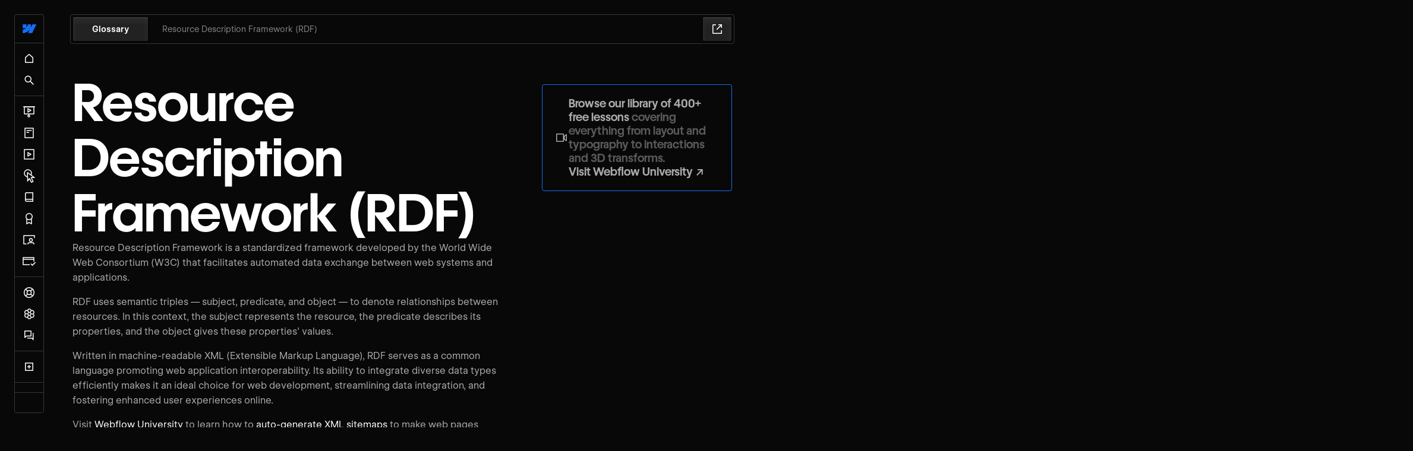

--- FILE ---
content_type: text/html; charset=utf-8
request_url: https://webflow.com/glossary/rdf
body_size: 52329
content:
<!DOCTYPE html><!-- This site was created in Webflow. https://webflow.com --><!-- Last Published: Mon Jan 26 2026 15:39:27 GMT+0000 (Coordinated Universal Time) --><html data-wf-domain="wfu3.webflow.io" data-wf-page="64bed5b2158b8079da52234d" data-wf-site="6491b4dd238fa881faab3d5c" data-wf-intellimize-customer-id="117895862" lang="en" data-wf-collection="64bed5b2158b8079da52232d" data-wf-item-slug="rdf"><head><meta charset="utf-8"/><title>Resource Description Framework (RDF) – Definition | Webflow Glossary</title><meta content="Explore the definition of Resource Description Framework (RDF). Browse our glossary for web design and development terms." name="description"/><meta content="Resource Description Framework (RDF) – Definition | Webflow Glossary" property="og:title"/><meta content="Explore the definition of Resource Description Framework (RDF). Browse our glossary for web design and development terms." property="og:description"/><meta content="Resource Description Framework (RDF) – Definition | Webflow Glossary" property="twitter:title"/><meta content="Explore the definition of Resource Description Framework (RDF). Browse our glossary for web design and development terms." property="twitter:description"/><meta property="og:type" content="website"/><meta content="summary_large_image" name="twitter:card"/><meta content="width=device-width, initial-scale=1" name="viewport"/><meta content="Webflow" name="generator"/><link href="https://cdn.prod.website-files.com/6491b4dd238fa881faab3d5c/css/wfu3.webflow.shared.d5e652560.min.css" rel="stylesheet" type="text/css" integrity="sha384-1eZSVg3BWYbjCt3UGDBurwfgiceaxeQxlCQjDpc9TRthNHLMKucZyr97QsRzpiTD" crossorigin="anonymous"/><script type="text/javascript">!function(o,c){var n=c.documentElement,t=" w-mod-";n.className+=t+"js",("ontouchstart"in o||o.DocumentTouch&&c instanceof DocumentTouch)&&(n.className+=t+"touch")}(window,document);</script><link href="https://cdn.prod.website-files.com/6491b4dd238fa881faab3d5c/651eeb0fe501a1138badedc2_favicon.ico" rel="shortcut icon" type="image/x-icon"/><link href="https://cdn.prod.website-files.com/6491b4dd238fa881faab3d5c/651eeb1329ae15d10c507faa_webclip.png" rel="apple-touch-icon"/><link href="https://university.webflow.com/glossary/rdf" rel="canonical"/><style>.anti-flicker, .anti-flicker * {visibility: hidden !important; opacity: 0 !important;}</style><style>[data-wf-hidden-variation], [data-wf-hidden-variation] * {
        display: none !important;
      }</style><script type="text/javascript">localStorage.removeItem('intellimize_opt_out_117895862'); if (localStorage.getItem('intellimize_data_tracking_type') !== 'always') { localStorage.setItem('intellimize_data_tracking_type', 'always'); }</script><script type="text/javascript">(function(e){var s={r:[]};e.wf={r:s.r,ready:t=>{s.r.push(t)}}})(window)</script><script type="text/javascript">(function(e,t,p){var n=document.documentElement,s={p:[],r:[]},u={p:s.p,r:s.r,push:function(e){s.p.push(e)},ready:function(e){s.r.push(e)}};e.intellimize=u,n.className+=" "+p,setTimeout(function(){n.className=n.className.replace(RegExp(" ?"+p),"")},t)})(window, 4000, 'anti-flicker')</script><link href="https://cdn.intellimize.co/snippet/117895862.js" rel="preload" as="script"/><script type="text/javascript">var wfClientScript=document.createElement("script");wfClientScript.src="https://cdn.intellimize.co/snippet/117895862.js",wfClientScript.async=!0,wfClientScript.onerror=function(){document.documentElement.className=document.documentElement.className.replace(RegExp(" ?anti-flicker"),"")},document.head.appendChild(wfClientScript);</script><link href="https://api.intellimize.co" rel="preconnect" crossorigin="true"/><link href="https://log.intellimize.co" rel="preconnect" crossorigin="true"/><link href="https://117895862.intellimizeio.com" rel="preconnect"/><meta name="theme-color" content="#080808" />
<meta name="twitter:card" content="summary_large_image">

<!-- Pinterest verification -->
<meta name="p:domain_verify" content="036f26a5cf411a605048d3b84322ad6d"/>

<!-- Facebook verification -->
<meta property="fb:pages" content="149158061793615" />

<script src="https://cdnjs.cloudflare.com/ajax/libs/js-cookie/2.2.0/js.cookie.min.js"></script>
<script>
  (function() {
    // Function to get the theme from Cookies or Local Storage
    // Runs right away to avoid a flash in styling
    function getInitialTheme() {
      let theme = null;
      try {
        theme = Cookies.get('wfu-theme'); // Try to get from cookies
      } catch(e) {
        theme = localStorage.getItem('theme'); // Fallback to local storage
      }
      return theme || 'dark'; // Default to 'dark' mode if not set
    }

    // Set the theme immediately
    let initialTheme = getInitialTheme();
    document.documentElement.setAttribute('data-theme', initialTheme);
  })();
</script>

<script>
  const sidebarState = localStorage.getItem('sidebarState');
  document.documentElement.style.visibility = 'hidden';
</script>

<!-- Crawler for Zendesk Guides -->
<meta name='zd-site-verification' content='llhqm0djyf8japo1nqgl' />

<meta name="google-site-verification" content="vwOCerJqcd24WZR3eoYfzMvYBW2gvsSdkW6CSisWzFA" />
<meta name="google-site-verification" content="IHwOCfVjJO2zdOrNwgNp4QvF31RFgtqv-vwSaOMWgus" />

<script src="//d2wy8f7a9ursnm.cloudfront.net/v6/bugsnag.min.js"></script>
<script>window.bugsnagClient = bugsnag('b16418141e2c09cfdf9fd9d8d97d688c')</script>

<style> 
    body {
    	-webkit-font-smoothing: antialiased;
    	-moz-font-smoothing: antialiased;
    	-o-font-smoothing: antialiased;
  }
  
  	/*Reset apple form styles*/
    input, textarea, select { 
       	-webkit-appearance: none; 
       	-moz-appearance: none; 
       	appearance: none; border-radius: 0; 
				background-image: none; 
    }
</style>

<script id="jetboost-script" type="text/javascript"> window.JETBOOST_SITE_ID = "clk7b8vdj019g0q3ihq8l9m7j"; (function(d) { var s = d.createElement("script"); s.src = "https://cdn.jetboost.io/jetboost.js"; s.async = 1; d.getElementsByTagName("head")[0].appendChild(s); })(document); </script>


<!-- Import Webflow Marketing Head -->
<script type='text/javascript' src="https://webflow.com/resources/marketing-head-v2.js"></script><script>
const seo = ""
if (seo != "") {
	document.title = '';
}
else {
	document.title = 'Resource Description Framework (RDF) – Definition | Webflow Glossary';
}
</script>

<link rel="canonical" href="https://webflow.com/glossary/rdf" />

<link rel="stylesheet" href="https://cdn.jsdelivr.net/npm/swiper@8/swiper-bundle.min.css"/>
<style>
.swiper-pagination-bullets.swiper-pagination-horizontal {
	width: auto;
}
</style></head><body><div><div class="styles_base w-embed"><style>
:root {
	--swatches--inherit: inherit;
  --swatches--currentColor: currentColor;
  --brand-blue: var(--swatches--blue);
  interpolate-size: allow-keywords; /* To animate accordions */
}

*::selection {
  background: var(--swatches--blue);
  color: var(--swatches--white);
}

/* Custom Scrollbar */
::-webkit-scrollbar {
  width: 0.5rem;
}

.cc_pro_session-tab-menu::-webkit-scrollbar {
  height: 0rem;
}

/* Scrollbar thumb */
::-webkit-scrollbar-thumb {
  background: var(--border-primary);
}

/* Scrollbar track */
::-webkit-scrollbar-track {
  background: var(--theme--t_bg-primary);
  background: linear-gradient(
    90deg, var(--theme--t_border-primary) 
    0%, var(--theme--t_border-primary) 1px, 
    var(--bg-primary) 1px, 
    var(--theme--t_bg-primary) 100%);
}

::-webkit-scrollbar-thumb:hover {
  background: var(--swatches--blue);
}

/* Set proper font features for WF Visual Sans */
body {
  -webkit-font-smoothing: antialiased;
  -moz-osx-font-smoothing: grayscale;
	font-feature-settings: "ss01" 1, "ss02" 1, "ss03" 1;
}

h1, h2, h3, h4, h5, h6, .h0, .h1, .h2, .h3, .h4, .h5, .h6, .cc_featured-course-title {
  font-feature-settings: "ss01" 0, "ss02" 0, "ss03" 0;
}

@font-face {
  font-family: "Open Dyslexic";
  src: url("https://assets.website-files.com/62fd074032c3269eb2bb89d3/63039459c5baf9960e933540_OpenDyslexic-Regular.otf");
}

/* Text link underline size and spacing */
a {
	text-underline-position: under; 
	text-decoration-thickness: 0.05em;
	text-underline-offset: 0.2em;
}

a:focus-visible {
	outline-color: var(--swatches--blue);
	border-radius: var(--radius--r_sm);
	border-bottom: none !important;
}

/* Remove top margin on rich text first child */
.w-richtext>:first-child {
	margin-top: 0;
}

/* Remove bottom margin of rich text last child */
.w-richtext>:last-child, .w-richtext ol li:last-child, .w-richtext ul li:last-child {
	margin-bottom: 0;
}

.page-main {
  overflow: clip;
}

/*Apply "..." after 3 lines of text */
.text-style-3lines {
  display: -webkit-box;
  overflow: hidden;
  -webkit-line-clamp: 3;
  -webkit-box-orient: vertical;
}

/*Apply "..." after 2 lines of text */
.text-style-2lines {
  display: -webkit-box;
  overflow: hidden;
  -webkit-line-clamp: 2;
  -webkit-box-orient: vertical;
}

/* Remove last-item's border-bottom from list tables */
.cc_list-wrap .w-dyn-item:last-child .cc_list-item {
  border-bottom: none;
}

.cc_list-wrap:last-child {
  border-bottom: none;
}

[class*="u-text-balance"] {
	text-wrap: balance;
}

@media screen and (max-width: 991px) {
  .w-webflow-badge {
    bottom: 4.5rem !important;
  }
}

/* Course specific styling */

.course_rich-text strong {
	display: inline-block;
  font-family: var(--typography--font_headings);
  color: var(--swatches--white);
  font-weight: 600;
}

.course_rich-text h6 {
	display: inline-block;
  padding-top: var(--size--fixed--fs_0);
  padding-right: var(--size--fixed--fs_0-75);
  padding-bottom: var(--size--fixed--fs_0);
  padding-left: var(--size--fixed--fs_0-75);
  border-top-left-radius: var(--radius--r_main);
  border-top-right-radius: var(--radius--r_main);
  border-bottom-left-radius: var(--radius--r_main);
  border-bottom-right-radius: var(--radius--r_main);
  background-color: hsla(216, 91.84%, 51.96%, 0.20);
  font-family: var(--typography--font_headings);
  color: var(--swatches--blue);
  font-weight: 600;
}

.cc_guide-note a {
  border-bottom-style: solid;
  border-bottom-width: 2px;
  border-bottom-color: var(--swatches--blue);
  transition-property: border-color, color;
  transition-duration: 200ms, 200ms;
  transition-timing-function: ease-in-out, ease-in-out;
  text-decoration: none;
}

.cc_guide-note a:hover {
  border-bottom-color: var(--swatches--blue);
  color: var(--swatches--blue);
}

/* Custom Element Input Styles */
.cc_quiz-radio, .cc_accordion_checkbox {
  /* CSS Reset */
  -webkit-appearance: none; /* For WebKit (Chrome, Safari, Opera) browsers */
  -moz-appearance: none; /* For Mozilla Firefox */
  appearance: none; /* For standard browsers */
  text-align: center;
  display: table-cell;
  vertical-align: middle;
}

.cc_quiz-radio:checked {
  border-top-width: 5px;
  border-top-color: var(--swatches--blue);
  border-right-width: 5px;
  border-right-color: var(--swatches--blue);
  border-bottom-width: 5px;
  border-bottom-color: var(--swatches--blue);
  border-left-width: 5px;
  border-left-color: var(--swatches--blue);
  box-shadow:	0 0 3px 1px var(--swatches--blue);
}

/* Checklist */

details summary::-webkit-details-marker {
  display:none;
}

details::details-content {
  overflow: hidden;
  height: 0;
  /* Enable transitioning of `content-visibility` */
  transition: height 0.15s cubic-bezier(0.8, 0.1, 0.38, 0.88), content-visibility 0.15s cubic-bezier(0.8, 0.1, 0.38, 0.88);
  transition-behavior: allow-discrete;
}


details[open]::details-content {
  height: auto;
}

.cc_accordion_checkbox:checked {  
  background-image: url(https://d3e54v103j8qbb.cloudfront.net/static/custom-checkbox-checkmark.589d534424.svg);
  background-position: 50%;
  background-repeat: no-repeat;
  background-size: .75rem;
  background-color: var(--swatches--blue);
}

.cc_accordion_summary:has(.cc_accordion_checkbox:checked) .cc_accordion_title {
	text-decoration: line-through;
  color: var(--theme--t_text-tertiary);
}

.cc_accordion-item[open] .cc_accordion_chevron {
	transform: rotate(180deg);
}

.cc_faq_item[open] .cc_faq_plus {
	transform: rotate(45deg);
}
	
.cc_faq_item:hover .cc_faq_title, .cc_faq_item:focus .cc_faq_title, .cc_faq_item[open] .cc_faq_title{
	color: var(--theme--t_text-primary);
}

.cc_accordion_badge[badge-label="Critical"] {
	color: white;
  background-color: var(--swatches--blue-700);
  /*border-color: color-mix(in srgb, var(--swatches--red) 50%, transparent 50%);*/
}

.cc_accordion_badge[badge-label="High"] {
	color: white;
  background-color: var(--swatches--blue);
}

.cc_accordion_badge[badge-label="Medium"] {
	color: var(--swatches--blue-900);
  background-color: var(--swatches--blue-200);
}

.cc_accordion_badge[badge-label="Beginner"] {
	color: var(--swatches--gray-800);
  background-color: var(--swatches--gray-200);
}

.cc_accordion_badge[badge-label="Intermediate"] {
	color: white;
  background-color: var(--swatches--gray-500);
}

.cc_accordion_badge[badge-label="Advanced"] {
	color: white;
  background-color: var(--swatches--gray-700);
}

/* End Checklist Styles */

.cc_static-course-link:hover ~ .cc_course-card {
  background-color: var(--theme--t_bg-secondary);
}

.cc_course-lesson-rtf h6::before {
  content: url("data:image/svg+xml;charset=UTF-8,%3Csvg width='33' height='33' viewBox='0 0 33 33' fill='none' xmlns='http://www.w3.org/2000/svg'%3E%3Cpath d='M13.9155 26.2869H8.56569C8.38102 26.2869 8.23132 26.1372 8.23132 25.9525V7.22825C8.23132 7.04359 8.38102 6.89389 8.56569 6.89389H24.6151C24.7997 6.89389 24.9494 7.04359 24.9494 7.22825V12.5781' stroke='%23146EF5' stroke-width='2.00617'/%3E%3Cpath d='M24.6151 16.2559L17.5935 23.2776V26.287H20.6028L27.6244 19.2653L24.6151 16.2559Z' stroke='%23146EF5' stroke-width='2.00617'/%3E%3Cpath d='M11.2406 11.575H21.9402' stroke='%23146EF5' stroke-width='2.00617'/%3E%3Cpath d='M11.2406 15.5873H16.5904' stroke='%23146EF5' stroke-width='2.00617'/%3E%3C/svg%3E");
  display: inline-block;
  position: absolute;
  top: 1rem;
  left: 1rem;
  width: 2rem; /* Adjust icon size */
  height: 2rem;
}

hr {
	height: 1px;
  border: none;
  background-color: var(--theme--t_border-primary);
}

/* Multiple Choice Quiz Styles */
.checkbox-group:has(input:checked) .radio {
  border-top-width: 5px;
  border-top-color: var(--swatches--blue);
  border-right-width: 5px;
  border-right-color: var(--swatches--blue);
  border-bottom-width: 5px;
  border-bottom-color: var(--swatches--blue);
  border-left-width: 5px;
  border-left-color: var(--swatches--blue);
}

.cc_guide_quiz.is-correct {
  border-top-color: var(--swatches--green);
  border-right-color: var(--swatches--green);
  border-bottom-color: var(--swatches--green);
  border-left-color: var(--swatches--green);
  /* box-shadow: 0 3px 180px 7.5px hsla(129.4883720930233, 100.00%, 42.16%, 0.45); */
}

.cc_guide_quiz.is-wrong {
  border-top-color: var(--swatches--red);
  border-right-color: var(--swatches--red);
  border-bottom-color: var(--swatches--red);
  border-left-color: var(--swatches--red);
  /* box-shadow: 0 3px 180px 7.5px hsla(352.82296650717706, 86.01%, 52.35%, 1.00); */
}
/* End Multiple Choice Quiz Styles */

@media (hover: hover) and (pointer: fine) {
  .cc_course-card:hover [wfu=card-icon] {
    transform: translateX(8px);
  }
  
  .cc_lp_course-item:hover {
  	background-color: var(--theme--t_bg-secondary);
  }

  .cc_lp_course-item:hover .cc_course-progress-wrap {
    background-color: var(--theme--t_bg-secondary-action);
  }
}

/* Focus works everywhere (keyboard users, screen readers, etc.) */
.cc_course-card:focus [wfu=card-icon] {
  transform: translateX(8px);
}

[data-pointer-events="none"] {
	pointer-events: none;
}

[data-pointer-events="auto"] {
	pointer-events: auto;
}
</style></div><div class="styles_sizing w-embed"><style>
:root {
  /* 
    Size scale:
    Used as the multiplier to make the 
    margin, padding, gap, etc spacing responsive
  */
  --scale: 1; /* 16px */
  
  /* Redefine the spacing tokens */
  --size--responsive--rs_2: calc(var(--size--fixed--fs_2) * var(--scale));
  --size--responsive--rs_2-25: calc(var(--size--fixed--fs_2-25) * var(--scale));
  --size--responsive--rs_2-5: calc(var(--size--fixed--fs_2-5) * var(--scale));
  --size--responsive--rs_2-75: calc(var(--size--fixed--fs_2-75) * var(--scale));
  --size--responsive--rs_3: calc(var(--size--fixed--fs_3) * var(--scale));
  --size--responsive--rs_3-5: calc(var(--size--fixed--fs_3-5) * var(--scale));
  --size--responsive--rs_4: calc(var(--size--fixed--fs_4) * var(--scale));
  --size--responsive--rs_4-5: calc(var(--size--fixed--fs_4-5) * var(--scale));
  --size--responsive--rs_5: calc(var(--size--fixed--fs_5) * var(--scale));
  --size--responsive--rs_5-5: calc(var(--size--fixed--fs_5-5) * var(--scale));
  --size--responsive--rs_6: calc(var(--size--fixed--fs_6) * var(--scale));
  --size--responsive--rs_6-5: calc(var(--size--fixed--fs_6-5) * var(--scale));
  --size--responsive--rs_7: calc(var(--size--fixed--fs_7) * var(--scale));
  --size--responsive--rs_7-5: calc(var(--size--fixed--fs_7-5) * var(--scale));
  --size--responsive--rs_8: calc(var(--size--fixed--fs_8) * var(--scale));
  --size--responsive--rs_8-5: calc(var(--size--fixed--fs_8-5) * var(--scale));
  --size--responsive--rs_9: calc(var(--size--fixed--fs_9) * var(--scale));
  --size--responsive--rs_9-5: calc(var(--size--fixed--fs_9-5) * var(--scale));
  --size--responsive--rs_10: calc(var(--size--fixed--fs_10) * var(--scale));
  --size--responsive--rs_11: calc(var(--size--fixed--fs_11) * var(--scale));
  --size--responsive--rs_12: calc(var(--size--fixed--fs_12) * var(--scale));
  --size--responsive--rs_13: calc(var(--size--fixed--fs_13) * var(--scale));
  --size--responsive--rs_14: calc(var(--size--fixed--fs_14) * var(--scale));
  --size--responsive--rs_15: calc(var(--size--fixed--fs_15) * var(--scale));
  --size--responsive--rs_16: calc(var(--size--fixed--fs_16) * var(--scale));
  --size--responsive--rs_17: calc(var(--size--fixed--fs_17) * var(--scale));
  --size--responsive--rs_18: calc(var(--size--fixed--fs_18) * var(--scale));
  --size--responsive--rs_19: calc(var(--size--fixed--fs_19) * var(--scale));
  --size--responsive--rs_20: calc(var(--size--fixed--fs_20) * var(--scale));
}

/* 
  Set a minimum sizing for typography
*/
h1, .h1 { font-size: max(var(--typography--h1), var(--typography--h1_min)); }
h2, .h2 { font-size: max(var(--typography--h2), var(--typography--h2_min)); }
h3, .h3 { font-size: max(var(--typography--h3), var(--typography--h3_min)); }
h4, .h4 { font-size: max(var(--typography--h4), var(--typography--h4_min)); }
.text-lg { font-size: max(var(--typography--text-lg), var(--typography--text-lg_min)); }
.text-md { font-size: max(var(--typography--text-md), var(--typography--text-md_min)); }

/* Tablet */
@media screen and (max-width: 991px) {
	:root {
    --scale: 0.875;  /* 14px */
	}
}
@media screen and (max-width: 767px) {
	:root {
    --scale: 0.75;  /* 12px */
	}
}

@media screen and (max-width: 480px) {
	:root {
    --scale: 0.625;  /* 10px */  
/*    --scale: 0.5;  8px */
	}
}
</style></div><div class="styles_themes w-embed"><style>
:root[data-theme="dark"][data-contrast="high"] {
  --theme--t_bg-primary: var(--theme--dark--high-contrast--tdhc_bg-primary);
  --theme--t_bg-secondary: var(--theme--dark--high-contrast--tdhc_bg-secondary);
  --theme--t_bg-secondary-action: var(--theme--dark--high-contrast--tdhc_bg-secondary-action);
  --theme--t_bg-tertiary: var(--theme--dark--high-contrast--tdhc_bg-tertiary);
  --theme--t_bg-overlay: var(--theme--dark--high-contrast--tdhc_bg-overlay);
  --theme--t_bg-accent-red: var(--theme--dark--high-contrast--tdhc_bg-accent-red);
  --theme--t_bg-accent-orange: var(--theme--dark--high-contrast--tdhc_bg-accent-orange);
  --theme--t_bg-accent-yellow: var(--theme--dark--high-contrast--tdhc_bg-accent-yellow);
  --theme--t_bg-accent-yellow-hover: var(--theme--dark--high-contrast--tdhc_bg-accent-yellow-hover);
  --theme--t_bg-accent-green: var(--theme--dark--high-contrast--tdhc_bg-accent-green);
  --theme--t_bg-accent-purple: var(--theme--dark--high-contrast--tdhc_bg-accent-purple);
  --theme--t_bg-accent-purple-hover: var(--theme--dark--high-contrast--tdhc_bg-accent-purple-hover);
  --theme--t_bg-accent-pink: var(--theme--dark--high-contrast--tdhc_bg-accent-pink);
  --theme--t_text-primary: var(--theme--dark--high-contrast--tdhc_text-primary);
  --theme--t_text-secondary: var(--theme--dark--high-contrast--tdhc_text-secondary);
  --theme--t_text-tertiary: var(--theme--dark--high-contrast--tdhc_text-tertiary);
  --theme--t_text-accent-red: var(--theme--dark--high-contrast--tdhc_text-accent-red);
  --theme--t_text-accent-orange: var(--theme--dark--high-contrast--tdhc_text-accent-orange);
  --theme--t_text-accent-yellow: var(--theme--dark--high-contrast--tdhc_text-accent-yellow);
  --theme--t_text-accent-green: var(--theme--dark--high-contrast--tdhc_text-accent-green);
  --theme--t_text-accent-purple: var(--theme--dark--high-contrast--tdhc_text-accent-purple);
  --theme--t_text-accent-pink: var(--theme--dark--high-contrast--tdhc_text-accent-pink);
  --theme--t_border-primary: var(--theme--dark--high-contrast--tdhc_border-primary);
  --theme--t_border-accent-red: var(--theme--dark--high-contrast--tdhc_border-accent-red);
  --theme--t_border-accent-orange: var(--theme--dark--high-contrast--tdhc_border-accent-orange);
  --theme--t_border-accent-yellow: var(--theme--dark--high-contrast--tdhc_border-accent-yellow);
  --theme--t_border-accent-green: var(--theme--dark--high-contrast--tdhc_border-accent-green);
  --theme--t_border-accent-purple: var(--theme--dark--high-contrast--tdhc_border-accent-purple);
  --theme--t_border-accent-pink: var(--theme--dark--high-contrast--tdhc_border-accent-pink);
  --theme--t_icon-primary: var(--theme--dark--high-contrast--tdhc_icon-primary);
  --theme--t_icon-secondary: var(--theme--dark--high-contrast--tdhc_icon-secondary);
  --theme--t_icon-tertiary: var(--theme--dark--high-contrast--tdhc_icon-tertiary);
  --theme--t_headings: var(--theme--dark--high-contrast--tdhc_headings);
  --theme--t_btn-1-bg: var(--theme--dark--high-contrast--tdhc_btn-1-bg);
  --theme--t_btn-1-bg-hover: var(--theme--dark--high-contrast--tdhc_btn-1-bg-hover);
  --theme--t_btn-1-text: var(--theme--dark--high-contrast--tdhc_btn-1-text);
  --theme--t_btn-1-text-hover: var(--theme--dark--high-contrast--tdhc_btn-1-text-hover);
  --theme--t_btn-2-bg: var(--theme--dark--high-contrast--tdhc_btn-2-bg);
  --theme--t_btn-2-bg-hover: var(--theme--dark--high-contrast--tdhc_btn-2-bg-hover);
  --theme--t_btn-2-text: var(--theme--dark--high-contrast--tdhc_btn-2-text);
  --theme--t_btn-2-text-hover: var(--theme--dark--high-contrast--tdhc_btn-2-text-hover);
}

:root[data-theme="light"] {
  --theme--t_bg-primary: var(--theme--light--tl_bg-primary);
  --theme--t_bg-secondary: var(--theme--light--tl_bg-secondary);
  --theme--t_bg-secondary-action: var(--theme--light--tl_bg-secondary-action);
  --theme--t_bg-tertiary: var(--theme--light--tl_bg-tertiary);
  --theme--t_bg-overlay: var(--theme--light--tl_bg-overlay);
  --theme--t_bg-accent-red: var(--theme--light--tl_bg-accent-red);
  --theme--t_bg-accent-orange: var(--theme--light--tl_bg-accent-orange);
  --theme--t_bg-accent-yellow: var(--theme--light--tl_bg-accent-yellow);
  --theme--t_bg-accent-yellow-hover: var(--theme--light--tl_bg-accent-yellow-hover);
  --theme--t_bg-accent-green: var(--theme--light--tl_bg-accent-green);
  --theme--t_bg-accent-purple: var(--theme--light--tl_bg-accent-purple);
  --theme--t_bg-accent-purple-hover: var(--theme--light--tl_bg-accent-purple-hover);
  --theme--t_bg-accent-pink: var(--theme--light--tl_bg-accent-pink);
  --theme--t_text-primary: var(--theme--light--tl_text-primary);
  --theme--t_text-secondary: var(--theme--light--tl_text-secondary);
  --theme--t_text-tertiary: var(--theme--light--tl_text-tertiary);
  --theme--t_text-accent-red: var(--theme--light--tl_text-accent-red);
  --theme--t_text-accent-orange: var(--theme--light--tl_text-accent-orange);
  --theme--t_text-accent-yellow: var(--theme--light--tl_text-accent-yellow);
  --theme--t_text-accent-green: var(--theme--light--tl_text-accent-green);
  --theme--t_text-accent-purple: var(--theme--light--tl_text-accent-purple);
  --theme--t_text-accent-pink: var(--theme--light--tl_text-accent-pink);
  --theme--t_border-primary: var(--theme--light--tl_border-primary);
  --theme--t_border-accent-red: var(--theme--light--tl_border-accent-red);
  --theme--t_border-accent-orange: var(--theme--light--tl_border-accent-orange);
  --theme--t_border-accent-yellow: var(--theme--light--tl_border-accent-yellow);
  --theme--t_border-accent-green: var(--theme--light--tl_border-accent-green);
  --theme--t_border-accent-purple: var(--theme--light--tl_border-accent-purple);
  --theme--t_border-accent-pink: var(--theme--light--tl_border-accent-pink);
  --theme--t_icon-primary: var(--theme--light--tl_icon-primary);
  --theme--t_icon-secondary: var(--theme--light--tl_icon-secondary);
  --theme--t_icon-tertiary: var(--theme--light--tl_icon-tertiary);
  --theme--t_headings: var(--theme--light--tl_headings);
  --theme--t_btn-1-bg: var(--theme--light--tl_btn-1-bg);
  --theme--t_btn-1-bg-hover: var(--theme--light--tl_btn-1-bg-hover);
  --theme--t_btn-1-text: var(--theme--light--tl_btn-1-text);
  --theme--t_btn-1-text-hover: var(--theme--light--tl_btn-1-text-hover);
  --theme--t_btn-2-bg: var(--theme--light--tl_btn-2-bg);
  --theme--t_btn-2-bg-hover: var(--theme--light--tl_btn-2-bg-hover);
  --theme--t_btn-2-text: var(--theme--light--tl_btn-2-text);
  --theme--t_btn-2-text-hover: var(--theme--light--tl_btn-2-text-hover);
}

:root[data-theme="light"][data-contrast="high"] {
  --theme--t_bg-primary: var(--theme--light--high-contrast--tlhc_bg-primary);
  --theme--t_bg-secondary: var(--theme--light--high-contrast--tlhc_bg-secondary);
  --theme--t_bg-secondary-action: var(--theme--light--high-contrast--tlhc_bg-secondary-action);
  --theme--t_bg-tertiary: var(--theme--light--high-contrast--tlhc_bg-tertiary);
  --theme--t_bg-overlay: var(--theme--light--high-contrast--tlhc_bg-overlay);
  --theme--t_bg-accent-red: var(--theme--light--high-contrast--tlhc_bg-accent-red);
  --theme--t_bg-accent-orange: var(--theme--light--high-contrast--tlhc_bg-accent-orange);
  --theme--t_bg-accent-yellow: var(--theme--light--high-contrast--tlhc_bg-accent-yellow);
  --theme--t_bg-accent-yellow-hover: var(--theme--light--high-contrast--tlhc_bg-accent-yellow-hover);
  --theme--t_bg-accent-green: var(--theme--light--high-contrast--tlhc_bg-accent-green);
  --theme--t_bg-accent-purple: var(--theme--light--high-contrast--tlhc_bg-accent-purple);
  --theme--t_bg-accent-purple-hover: var(--theme--light--high-contrast--tlhc_bg-accent-purple-hover);
  --theme--t_bg-accent-pink: var(--theme--light--high-contrast--tlhc_bg-accent-pink);
  --theme--t_text-primary: var(--theme--light--high-contrast--tlhc_text-primary);
  --theme--t_text-secondary: var(--theme--light--high-contrast--tlhc_text-secondary);
  --theme--t_text-tertiary: var(--theme--light--high-contrast--tlhc_text-tertiary);
  --theme--t_text-accent-red: var(--theme--light--high-contrast--tlhc_text-accent-red);
  --theme--t_text-accent-orange: var(--theme--light--high-contrast--tlhc_text-accent-orange);
  --theme--t_text-accent-yellow: var(--theme--light--high-contrast--tlhc_text-accent-yellow);
  --theme--t_text-accent-green: var(--theme--light--high-contrast--tlhc_text-accent-green);
  --theme--t_text-accent-purple: var(--theme--light--high-contrast--tlhc_text-accent-purple);
  --theme--t_text-accent-pink: var(--theme--light--high-contrast--tlhc_text-accent-pink);
  --theme--t_border-primary: var(--theme--light--high-contrast--tlhc_border-primary);
  --theme--t_border-accent-red: var(--theme--light--high-contrast--tlhc_border-accent-red);
  --theme--t_border-accent-orange: var(--theme--light--high-contrast--tlhc_border-accent-orange);
  --theme--t_border-accent-yellow: var(--theme--light--high-contrast--tlhc_border-accent-yellow);
  --theme--t_border-accent-green: var(--theme--light--high-contrast--tlhc_border-accent-green);
  --theme--t_border-accent-purple: var(--theme--light--high-contrast--tlhc_border-accent-purple);
  --theme--t_border-accent-pink: var(--theme--light--high-contrast--tlhc_border-accent-pink);
  --theme--t_icon-primary: var(--theme--light--high-contrast--tlhc_icon-primary);
  --theme--t_icon-secondary: var(--theme--light--high-contrast--tlhc_icon-secondary);
  --theme--t_icon-tertiary: var(--theme--light--high-contrast--tlhc_icon-tertiary);
  --theme--t_headings: var(--theme--light--high-contrast--tlhc_headings);
  --theme--t_btn-1-bg: var(--theme--light--high-contrast--tlhc_btn-1-bg);
  --theme--t_btn-1-bg-hover: var(--theme--light--high-contrast--tlhc_btn-1-bg-hover);
  --theme--t_btn-1-text: var(--theme--light--high-contrast--tlhc_btn-1-text);
  --theme--t_btn-1-text-hover: var(--theme--light--high-contrast--tlhc_btn-1-text-hover);
  --theme--t_btn-2-bg: var(--theme--light--high-contrast--tlhc_btn-2-bg);
  --theme--t_btn-2-bg-hover: var(--theme--light--high-contrast--tlhc_btn-2-bg-hover);
  --theme--t_btn-2-text: var(--theme--light--high-contrast--tlhc_btn-2-text);
  --theme--t_btn-2-text-hover: var(--theme--light--high-contrast--tlhc_btn-2-text-hover);
}
</style></div><div class="styles_theme-overrides w-embed"><style>
:root[data-theme="light"] .cc_course_hero {
  background-image: radial-gradient(circle at 0 100%, rgba(0, 0, 0, 0.1), rgba(0,0,0, 0.1)), linear-gradient(to right, rgba(0, 0, 0, .6) 47%, rgba(0,0,0, .1))
}

:root[data-theme="dark"][data-contrast="high"] .cc_breadcrumbs-wrap,
:root[data-theme="light"][data-contrast="high"] .cc_breadcrumbs-wrap {
  background: var(--theme--t_bg-secondary);
}

:root[data-theme="dark"][data-contrast="high"] .cc_dd-toggle-group-item.active,
:root[data-theme="light"][data-contrast="high"] .cc_dd-toggle-group-item.active {
  color: var(--theme--t_bg-primary);
  background: var(--theme--t_text-primary);
}

:root[data-theme="light"][data-contrast="high"] .w-checkbox-input--inputType-custom.w--redirected-checked {
  background-color: var(--theme--t_text-primary);
  border-color: var(--swatches--white);
}

:root[data-theme="dark"][data-contrast="high"] .w-checkbox-input--inputType-custom.w--redirected-checked {
  background-color: var(--theme--t_bg-primary);
  border-color: var(--swatches--white);
}

:root[data-theme="dark"][data-contrast="high"] .button.cc_outline,
:root[data-theme="light"][data-contrast="high"] .button.cc_outline {
  background-color: var(--theme--t_btn-1-bg);
  color: var(--theme--t_btn-1-text);
}

:root[data-theme="dark"][data-contrast="high"] .button.cc_outline:hover,
:root[data-theme="light"][data-contrast="high"] .button.cc_outline:hover {
  background-color: var(--theme--t_btn-1-bg-hover);
  color: var(--theme--t_btn-1-text-hover);
}
:root[data-theme="light"] .g-footer-list_item-link:hover {
 color: var(--theme_--t_text-primary);
}
</style></div><div class="styles_custom-breakpoints w-embed"><style>
@media screen and (min-width: 992px) and (max-width: 1300px) {
  .cc_courses-grid {
    grid-template-columns: 1fr;
  }
}
</style></div><div class="styles_dynamic-ui-mgmt w-embed"><style>
/* Initial */
/* Hide by default, JS will manage */
html:not(.wf-design-mode) [data-display-none-on-load] {
	display: none;
}

html:not(.wf-design-mode) [data-visibility-hidden-on-load] {
	visibility: hidden;
}

body[data-w-id] [data-visibility-hidden-on-load] {
	visibility: visible;
}
</style></div></div><div class="page-wrapper"><div class="sidebar_wrap"><nav id="sidebar" class="sidebar"><div class="sidebar_header"><div class="sidebar_logo-wrap"><a data-wf-native-id-path="5e6e3810-bef0-24d2-5903-8a034c92c393:a792d036-2180-ece2-6019-e965866c7c24" data-wf-ao-click-engagement-tracking="true" data-wf-element-id="a792d036-2180-ece2-6019-e965866c7c24" data-wf-component-context="%5B%7B%22componentId%22%3A%22a104e7af-95ec-bce6-1ba8-ee0b0ffb6ca4%22%2C%22instanceId%22%3A%225e6e3810-bef0-24d2-5903-8a034c92c393%22%7D%5D" href="https://webflow.com" class="w-inline-block"><div class="wf_mark w-embed"><svg width="100%" height="100%" viewBox="0 0 20 13" fill="none" xmlns="http://www.w3.org/2000/svg">
<path fill-rule="evenodd" clip-rule="evenodd" d="M19.5723 0.0491879C19.5839 0.0267106 19.5675 0 19.5423 0H13.8501C13.8374 0 13.8259 0.00702586 13.8201 0.0182204L11.6271 4.24446C11.6214 4.25561 11.6099 4.26263 11.5973 4.26268L11.5711 4.26279C11.5516 4.26287 11.536 4.24648 11.5372 4.22703L11.7839 0.0361956C11.785 0.0167938 11.7696 0.000432944 11.7502 0.000432944H7.58043C7.56691 0.000432944 7.55546 0.0066851 7.55012 0.0191115C7.44705 0.258804 6.36907 2.74995 5.43637 4.27233C5.43026 4.28229 5.41957 4.28815 5.40788 4.2882L5.39505 4.28825C5.37614 4.28833 5.36085 4.27288 5.36113 4.25398L5.42319 0.0342746C5.42346 0.0154273 5.40826 0 5.38941 0H0.16659C0.147935 0 0.132812 0.0151226 0.132812 0.0337776V5.18042C0.132812 5.19908 0.147935 5.2142 0.16659 5.2142H4.65799C4.68768 5.2142 4.70264 5.24981 4.68182 5.27098C3.06502 6.91532 0.477578 7.16569 0.164209 7.19034C0.146393 7.19174 0.132812 7.20656 0.132812 7.22443V12.1263C0.132812 12.1462 0.150158 12.1617 0.16994 12.1599C4.70874 11.7372 7.89811 9.92174 10.0076 7.13683C10.014 7.12838 10.024 7.1234 10.0346 7.1234H10.0777C10.103 7.1234 10.1194 7.15025 10.1077 7.17274L7.63309 11.9418C7.62142 11.9643 7.63774 11.9911 7.66307 11.9911H13.4293C13.442 11.9911 13.4536 11.9841 13.4594 11.9728L19.5723 0.0491879Z" fill="var(--swatches--blue)" />
</svg></div></a><a data-wf-native-id-path="5e6e3810-bef0-24d2-5903-8a034c92c393:c852e62b-885c-42d0-e6ec-38d82ff938b9" data-wf-ao-click-engagement-tracking="true" data-wf-element-id="c852e62b-885c-42d0-e6ec-38d82ff938b9" data-wf-component-context="%5B%7B%22componentId%22%3A%22a104e7af-95ec-bce6-1ba8-ee0b0ffb6ca4%22%2C%22instanceId%22%3A%225e6e3810-bef0-24d2-5903-8a034c92c393%22%7D%5D" href="https://university.webflow.com" class="wf_wordmark u-hide-mobile-p w-inline-block"><div class="wm_wf w-embed"><svg width="100%" height="100%" viewBox="0 0 76 16" fill="none" xmlns="http://www.w3.org/2000/svg">
<path d="M46.6099 15.0132H49.0948V0.75H46.6099V15.0132Z" fill="currentColor"/>
<path fill-rule="evenodd" clip-rule="evenodd" d="M32.9112 14.8675C33.4513 15.092 34.0004 15.2043 34.5587 15.2043C35.4811 15.2043 36.3063 14.9798 37.0345 14.5307C37.7627 14.0817 38.327 13.4628 38.7275 12.6739C39.128 11.879 39.3283 10.9778 39.3283 9.97054C39.3283 8.96323 39.122 8.06211 38.7093 7.26718C38.2967 6.47226 37.7232 5.85634 36.989 5.41943C36.2548 4.97646 35.4204 4.75801 34.4859 4.76407C33.8912 4.76407 33.3208 4.87937 32.7747 5.10996C32.2285 5.34055 31.7734 5.66823 31.4094 6.093C31.3812 6.12534 31.3539 6.158 31.3274 6.19099V0.759102H28.8334V15.0132H31.3092L31.3042 13.6816C31.3683 13.7601 31.4367 13.8368 31.5095 13.9118C31.9039 14.3184 32.3712 14.6369 32.9112 14.8675ZM35.4598 12.5647C35.0533 12.8135 34.5891 12.9379 34.0672 12.9379C33.5514 12.9379 33.0781 12.8104 32.6472 12.5556C32.2164 12.2946 31.8736 11.9397 31.6187 11.4906C31.3699 11.0416 31.2455 10.5318 31.2455 9.96144C31.2394 9.39103 31.3608 8.88131 31.6096 8.43227C31.8645 7.97716 32.2073 7.6252 32.6381 7.37641C33.069 7.12155 33.5453 6.99715 34.0672 7.00322C34.5891 6.99715 35.0533 7.11851 35.4598 7.36731C35.8725 7.61003 36.188 7.95895 36.4065 8.41406C36.631 8.8631 36.7432 9.37889 36.7432 9.96144C36.7432 10.544 36.631 11.0598 36.4065 11.5088C36.188 11.9579 35.8725 12.3098 35.4598 12.5647Z" fill="currentColor"/>
<path d="M0 1.61471H2.83989L5.38027 10.8923L8.08276 1.61471H10.4493L13.3803 10.7061L15.8196 1.61471H18.4229L14.5817 15.0132H12.1332L9.1529 6.13159L6.41706 15.0132H3.94126L0 1.61471Z" fill="currentColor"/>
<path fill-rule="evenodd" clip-rule="evenodd" d="M22.6166 15.2498C21.6275 15.2559 20.7355 15.0374 19.9406 14.5945C19.1517 14.1454 18.5297 13.5234 18.0746 12.7285C17.6256 11.9336 17.401 11.0264 17.401 10.0069C17.401 9.01784 17.6316 8.12279 18.0928 7.3218C18.554 6.5208 19.179 5.89578 19.9679 5.44674C20.7567 4.9977 21.6366 4.77318 22.6075 4.77318C23.6998 4.77318 24.6555 5.0159 25.4747 5.50135C26.3 5.9868 26.9159 6.67554 27.3225 7.56755C27.7351 8.4535 27.8838 9.46992 27.7685 10.6168H19.9717C19.9935 11.0737 20.1075 11.4894 20.3138 11.8638C20.5443 12.2764 20.866 12.598 21.2786 12.8286C21.6912 13.0592 22.1524 13.1745 22.6621 13.1745C23.0505 13.1684 23.4115 13.1017 23.7453 12.9743C24.079 12.8408 24.3612 12.6618 24.5918 12.4372C24.8284 12.2127 24.9953 11.9579 25.0924 11.6727H27.6956C27.5379 12.3705 27.2223 12.9925 26.749 13.5386C26.2757 14.0787 25.681 14.5004 24.965 14.8038C24.2489 15.1072 23.4662 15.2559 22.6166 15.2498ZM20.3229 8.11369C20.1774 8.36727 20.0767 8.64034 20.0206 8.93289H25.1889C25.1514 8.5633 25.0373 8.22652 24.8467 7.92254C24.6282 7.56452 24.3309 7.28842 23.9546 7.09424C23.5784 6.89399 23.1536 6.79387 22.6803 6.79387C22.1767 6.79387 21.7185 6.90916 21.3059 7.13975C20.8933 7.37034 20.5656 7.69499 20.3229 8.11369Z" fill="currentColor"/>
<path d="M41.1578 4.98253C41.1578 4.1694 41.3429 3.44729 41.7131 2.8162C42.0832 2.17905 42.602 1.68449 43.2695 1.33254C43.9431 0.974521 44.7289 0.789443 45.627 0.777307V2.98914C45.2083 2.99521 44.8503 3.0832 44.5529 3.25311C44.2617 3.41695 44.0371 3.65664 43.8794 3.97218C43.7341 4.26268 43.6557 4.59946 43.6442 4.98253H45.5724V7.08514H43.6427V15.0132H41.1578V7.08514H39.5558V4.98253H41.1578Z" fill="currentColor"/>
<path fill-rule="evenodd" clip-rule="evenodd" d="M55.4117 15.2316C54.3984 15.2316 53.4912 15.0101 52.6902 14.5672C51.8953 14.1181 51.2702 13.4992 50.8151 12.7103C50.3661 11.9154 50.1416 11.0143 50.1416 10.0069C50.1416 8.99357 50.3661 8.08942 50.8151 7.29449C51.2702 6.49349 51.8953 5.87151 52.6902 5.42854C53.4912 4.98556 54.3984 4.76407 55.4117 4.76407C56.4312 4.76407 57.3414 4.98556 58.1424 5.42854C58.9495 5.87151 59.5775 6.49046 60.0266 7.28539C60.4756 8.08031 60.7032 8.9875 60.7092 10.0069C60.7032 11.0143 60.4756 11.9154 60.0266 12.7103C59.5836 13.4992 58.9586 14.1181 58.1515 14.5672C57.3444 15.0101 56.4312 15.2316 55.4117 15.2316ZM55.4117 12.947C55.9457 12.947 56.4191 12.8256 56.8317 12.5829C57.2443 12.3341 57.5629 11.9882 57.7874 11.5452C58.0119 11.0962 58.1242 10.5834 58.1242 10.0069C58.1242 9.42441 58.0119 8.90861 57.7874 8.45957C57.5629 8.01053 57.2443 7.66465 56.8317 7.42192C56.4191 7.17313 55.9457 7.04873 55.4117 7.04873C54.8838 7.04873 54.4135 7.17313 54.0009 7.42192C53.5943 7.66465 53.2788 8.01053 53.0543 8.45957C52.8298 8.90861 52.7205 9.42441 52.7266 10.0069C52.7266 10.5834 52.8389 11.0962 53.0634 11.5452C53.294 11.9882 53.6095 12.3341 54.01 12.5829C54.4166 12.8256 54.8838 12.947 55.4117 12.947Z" fill="currentColor"/>
<path d="M63.3944 4.98253H60.6273L63.6219 15.0132H66.0431L68.0124 8.60661L70.1391 15.0132H72.5239L75.5276 4.98253H73.0245L71.3212 11.226L69.4383 4.98253H67.0171L65.1433 11.3635L63.3944 4.98253Z" fill="currentColor"/>
</svg></div><div class="wm_uni">University</div></a></div></div><div class="sidebar__links-wrap"><div class="sidebar_group"><a data-logged-in-display="none" data-tooltip="Home" data-wf-native-id-path="5e6e3810-bef0-24d2-5903-8a034c92c393:a104e7af-95ec-bce6-1ba8-ee0b0ffb6cb1" data-wf-ao-click-engagement-tracking="true" data-wf-element-id="a104e7af-95ec-bce6-1ba8-ee0b0ffb6cb1" data-wf-component-context="%5B%7B%22componentId%22%3A%22a104e7af-95ec-bce6-1ba8-ee0b0ffb6ca4%22%2C%22instanceId%22%3A%225e6e3810-bef0-24d2-5903-8a034c92c393%22%7D%5D" href="/" class="sidebar_link-group hide-mobile-p w-inline-block"><div class="icon-1-5 w-embed"><svg width="100%" height="100%" viewBox="0 0 24 24" fill="none" xmlns="http://www.w3.org/2000/svg">
<path d="M5.75 10.113V18C5.75 18.1381 5.86193 18.25 6 18.25H18C18.1381 18.25 18.25 18.1381 18.25 18V10.113C18.25 10.0412 18.2191 9.9728 18.1652 9.92534L12.1652 4.64522C12.0707 4.56212 11.9293 4.56212 11.8348 4.64522L5.83484 9.92534C5.78091 9.9728 5.75 10.0412 5.75 10.113Z" stroke="currentColor" stroke-width="1.5"/>
</svg></div><div class="sidebar_link-text">Home</div></a><a data-logged-in-display="flex" data-tooltip="Dashboard" data-wf-native-id-path="5e6e3810-bef0-24d2-5903-8a034c92c393:2d231c21-1731-7fbf-4e1b-cd74e5941c77" data-wf-ao-click-engagement-tracking="true" data-wf-element-id="2d231c21-1731-7fbf-4e1b-cd74e5941c77" data-wf-component-context="%5B%7B%22componentId%22%3A%22a104e7af-95ec-bce6-1ba8-ee0b0ffb6ca4%22%2C%22instanceId%22%3A%225e6e3810-bef0-24d2-5903-8a034c92c393%22%7D%5D" href="https://university.webflow.com/dashboard" class="sidebar_link-group hide-logged-out w-inline-block"><div class="icon-1-5 w-embed"><svg width="100%" height="100%" viewBox="0 0 24 24" fill="none" xmlns="http://www.w3.org/2000/svg">
<path d="M4 6C4 5.86193 4.11193 5.75 4.25 5.75H19.75C19.8881 5.75 20 5.86193 20 6V18C20 18.1381 19.8881 18.25 19.75 18.25H4.25C4.11193 18.25 4 18.1381 4 18V6Z" stroke="currentColor" stroke-width="1.5"/>
<path d="M17 10L9 10" stroke="currentColor" stroke-width="1.5"/>
<path d="M17 14L9 14" stroke="currentColor" stroke-width="1.5"/>
</svg></div><div class="sidebar_link-text">Dashboard</div></a><a data-tooltip="Search" data-wf-native-id-path="5e6e3810-bef0-24d2-5903-8a034c92c393:887fbdc3-f3df-bd0c-9cb8-a22862be0a19" data-wf-ao-click-engagement-tracking="true" data-wf-element-id="887fbdc3-f3df-bd0c-9cb8-a22862be0a19" data-wf-component-context="%5B%7B%22componentId%22%3A%22a104e7af-95ec-bce6-1ba8-ee0b0ffb6ca4%22%2C%22instanceId%22%3A%225e6e3810-bef0-24d2-5903-8a034c92c393%22%7D%5D" href="#" class="sidebar_link-group open-search w-inline-block"><div class="icon-1-5 w-embed"><svg width="100%" height="100%" viewBox="0 0 24 24" fill="none" xmlns="http://www.w3.org/2000/svg">
<path d="M15.25 10.25C15.25 13.0114 13.0114 15.25 10.25 15.25C7.48858 15.25 5.25 13.0114 5.25 10.25C5.25 7.48858 7.48858 5.25 10.25 5.25C13.0114 5.25 15.25 7.48858 15.25 10.25Z" stroke="currentColor" stroke-width="1.5"/>
<path d="M13.7856 13.7855L19.5001 19.5" stroke="currentColor" stroke-width="1.5"/>
</svg></div><div class="sidebar_link-text">Search</div><div class="sidebar_link-text secondary">⌘E</div></a></div><div class="sidebar_group"><div class="sidebar_title u-fc-3">Learn</div><a data-tooltip="Courses" data-wf-native-id-path="5e6e3810-bef0-24d2-5903-8a034c92c393:a104e7af-95ec-bce6-1ba8-ee0b0ffb6cca" data-wf-ao-click-engagement-tracking="true" data-wf-element-id="a104e7af-95ec-bce6-1ba8-ee0b0ffb6cca" data-wf-component-context="%5B%7B%22componentId%22%3A%22a104e7af-95ec-bce6-1ba8-ee0b0ffb6ca4%22%2C%22instanceId%22%3A%225e6e3810-bef0-24d2-5903-8a034c92c393%22%7D%5D" href="https://university.webflow.com/courses" data-wf-event-ids="" class="sidebar_link-group w-inline-block"><div class="icon-1-5 w-embed"><svg width="100%" height="100%" viewBox="0 0 24 24" fill="none" xmlns="http://www.w3.org/2000/svg">
<rect x="4" y="4" width="16" height="12" rx="0.25" stroke="currentColor" stroke-width="1.5"/>
<path d="M15 9.99506L10 7V13L15 9.99506Z" stroke="currentColor" stroke-width="1.5" stroke-linecap="round" stroke-linejoin="round"/>
<path d="M2 4L22 4" stroke="currentColor" stroke-width="1.5"/>
<path d="M11.5 16V18" stroke="currentColor" stroke-width="1.5"/>
<circle cx="11.5" cy="19.5" r="1.5" stroke="currentColor" stroke-width="1.5"/>
</svg></div><div class="sidebar_link-text">Courses</div></a><a data-tooltip="Docs" class="sidebar_link-group w-inline-block" data-wf-component-context="%5B%7B%22componentId%22%3A%22a104e7af-95ec-bce6-1ba8-ee0b0ffb6ca4%22%2C%22instanceId%22%3A%225e6e3810-bef0-24d2-5903-8a034c92c393%22%7D%5D" data-wf-element-id="a104e7af-95ec-bce6-1ba8-ee0b0ffb6cce" data-wf-event-ids="" href="https://help.webflow.com/" target="_blank" id="docs" data-wf-native-id-path="5e6e3810-bef0-24d2-5903-8a034c92c393:a104e7af-95ec-bce6-1ba8-ee0b0ffb6cce" data-wf-ao-click-engagement-tracking="true"><div class="icon-1-5 w-embed"><svg width="100%" height="100%" viewBox="0 0 24 24" fill="none" xmlns="http://www.w3.org/2000/svg">
<path d="M5 4.16C5 4.00536 5.12536 3.88 5.28 3.88H18.72C18.8746 3.88 19 4.00537 19 4.16V19.84C19 19.9946 18.8746 20.12 18.72 20.12H5.28C5.12536 20.12 5 19.9946 5 19.84V4.16Z" stroke="currentColor" stroke-width="1.5"/>
<path d="M7.52002 7.79999H16.48" stroke="currentColor" stroke-width="1.5"/>
<path d="M7.52002 11.16H12" stroke="currentColor" stroke-width="1.5"/>
</svg></div><div class="sidebar_link-text">Docs</div><div class="sidebar_link-text secondary">↗</div></a><a data-tooltip="Videos" class="sidebar_link-group w-inline-block" data-wf-component-context="%5B%7B%22componentId%22%3A%22a104e7af-95ec-bce6-1ba8-ee0b0ffb6ca4%22%2C%22instanceId%22%3A%225e6e3810-bef0-24d2-5903-8a034c92c393%22%7D%5D" data-wf-element-id="c5e5aec0-76ff-6840-6027-0fd08fe6c1f7" data-wf-event-ids="" href="https://university.webflow.com/videos" id="videos" data-wf-native-id-path="5e6e3810-bef0-24d2-5903-8a034c92c393:c5e5aec0-76ff-6840-6027-0fd08fe6c1f7" data-wf-ao-click-engagement-tracking="true"><div class="icon-1-5 w-embed"><svg width="100%" height="100%" viewBox="0 0 24 24" fill="none" xmlns="http://www.w3.org/2000/svg">
<path d="M9.90146 9.01611L15.1233 12L9.90146 14.9839L9.90146 9.01611Z" stroke="currentColor" stroke-width="1.5" stroke-linecap="round" stroke-linejoin="round"/>
<path d="M20 4H4V20H20V4Z" stroke="currentColor" stroke-width="1.5" stroke-linejoin="round"/>
</svg></div><div class="sidebar_link-text">Videos</div></a><a data-tooltip="Interactive learning" data-wf-native-id-path="5e6e3810-bef0-24d2-5903-8a034c92c393:a104e7af-95ec-bce6-1ba8-ee0b0ffb6cd6" data-wf-ao-click-engagement-tracking="true" data-wf-element-id="a104e7af-95ec-bce6-1ba8-ee0b0ffb6cd6" data-wf-component-context="%5B%7B%22componentId%22%3A%22a104e7af-95ec-bce6-1ba8-ee0b0ffb6ca4%22%2C%22instanceId%22%3A%225e6e3810-bef0-24d2-5903-8a034c92c393%22%7D%5D" href="https://university.webflow.com/interactive-learning" class="sidebar_link-group hide-mobile-l w-inline-block"><div class="icon-1-5 w-embed"><svg width="100%" height="100%" viewBox="0 0 24 24" fill="none" xmlns="http://www.w3.org/2000/svg">
<path d="M15.4909 15.3666L15.4871 14.6166C15.2272 14.618 14.9865 14.7538 14.851 14.9756C14.7154 15.1974 14.7044 15.4735 14.8218 15.7054L15.4909 15.3666ZM18.7569 21.8165L19.0957 22.4856C19.2732 22.3957 19.4077 22.2391 19.4696 22.05C19.5316 21.861 19.5159 21.6551 19.426 21.4777L18.7569 21.8165ZM15.8903 23.268L15.2212 23.6068C15.4084 23.9764 15.8596 24.1243 16.2292 23.9371L15.8903 23.268ZM12.6243 16.818L13.2934 16.4792C13.1759 16.2473 12.9468 16.0927 12.6878 16.0707C12.4288 16.0487 12.1769 16.1623 12.022 16.3711L12.6243 16.818ZM9.41291 21.1454L8.66292 21.1492C8.66456 21.4721 8.87258 21.7576 9.17935 21.8581C9.48613 21.9587 9.82281 21.8516 10.0152 21.5924L9.41291 21.1454ZM9.33991 6.77598L9.78686 6.17371C9.55873 6.00441 9.25454 5.97854 9.0011 6.10688C8.74766 6.23521 8.58848 6.49572 8.58992 6.77979L9.33991 6.77598ZM12.2249 8.91688L11.7779 9.51916C12.006 9.68845 12.3102 9.71433 12.5637 9.58599L12.2249 8.91688ZM12.225 8.91682L12.8941 8.57801C12.707 8.20847 12.2557 8.06059 11.8862 8.24772L12.225 8.91682ZM12.2251 8.91706L11.556 9.25588C11.6086 9.35975 11.6847 9.44996 11.7782 9.51934L12.2251 8.91706ZM20.8793 15.3393L20.8831 16.0892C21.2059 16.0876 21.4914 15.8796 21.592 15.5728C21.6925 15.266 21.5855 14.9294 21.3262 14.737L20.8793 15.3393ZM14.8218 15.7054L18.0878 22.1553L19.426 21.4777L16.1601 15.0278L14.8218 15.7054ZM18.4181 21.1474L15.5515 22.5989L16.2292 23.9371L19.0957 22.4856L18.4181 21.1474ZM16.5594 22.9292L13.2934 16.4792L11.9552 17.1568L15.2212 23.6068L16.5594 22.9292ZM12.022 16.3711L8.81063 20.6985L10.0152 21.5924L13.2265 17.2649L12.022 16.3711ZM10.1629 21.1416L10.0899 6.77217L8.58992 6.77979L8.66292 21.1492L10.1629 21.1416ZM8.89297 7.37826L11.7779 9.51916L12.6718 8.31461L9.78686 6.17371L8.89297 7.37826ZM12.5637 9.58599L12.5638 9.58593L11.8862 8.24772L11.886 8.24778L12.5637 9.58599ZM11.5559 9.25564L11.556 9.25588L12.8942 8.57825L12.8941 8.57801L11.5559 9.25564ZM11.7782 9.51934L20.4323 15.9415L21.3262 14.737L12.6721 8.31479L11.7782 9.51934ZM20.8755 14.5893L15.4871 14.6166L15.4948 16.1166L20.8831 16.0892L20.8755 14.5893Z" fill="currentColor"/>
<path d="M9.60889 13.9872C6.30223 13.7712 3.79674 10.9156 4.01273 7.60891C4.22872 4.30225 7.08439 1.79676 10.391 2.01275C13.6977 2.22874 16.2032 5.08441 15.9872 8.39107C15.933 9.22091 15.7126 10.0003 15.3604 10.6989" stroke="currentColor" stroke-width="1.5"/>
</svg></div><div class="sidebar_link-text">Interactive learning</div></a><a data-tooltip="Glossary" data-wf-native-id-path="5e6e3810-bef0-24d2-5903-8a034c92c393:c446808c-74cc-63a4-89bd-5645ac052b83" data-wf-ao-click-engagement-tracking="true" data-wf-element-id="c446808c-74cc-63a4-89bd-5645ac052b83" data-wf-component-context="%5B%7B%22componentId%22%3A%22a104e7af-95ec-bce6-1ba8-ee0b0ffb6ca4%22%2C%22instanceId%22%3A%225e6e3810-bef0-24d2-5903-8a034c92c393%22%7D%5D" href="https://university.webflow.com/glossary" class="sidebar_link-group hide-mobile-l w-inline-block"><div class="icon-1-5 w-embed"><svg width="100%" height="100%" viewBox="0 0 24 24" fill="none" xmlns="http://www.w3.org/2000/svg">
<path d="M5.75 6.75C5.75 5.64543 6.64543 4.75 7.75 4.75H18.25V19.25H7.75C6.64543 19.25 5.75 18.3546 5.75 17.25V6.75Z" stroke="currentColor" stroke-width="1.5"/>
<path d="M5.75 15.75H18.25" stroke="currentColor" stroke-width="1.5"/>
</svg></div><div class="sidebar_link-text">Glossary</div></a><a data-tooltip="Certifications" data-wf-native-id-path="5e6e3810-bef0-24d2-5903-8a034c92c393:a104e7af-95ec-bce6-1ba8-ee0b0ffb6cda" data-wf-ao-click-engagement-tracking="true" data-wf-element-id="a104e7af-95ec-bce6-1ba8-ee0b0ffb6cda" data-wf-component-context="%5B%7B%22componentId%22%3A%22a104e7af-95ec-bce6-1ba8-ee0b0ffb6ca4%22%2C%22instanceId%22%3A%225e6e3810-bef0-24d2-5903-8a034c92c393%22%7D%5D" href="https://university.webflow.com/certifications" class="sidebar_link-group hide-mobile-p w-inline-block"><div class="icon-1-5 w-embed"><svg width="100%" height="100%" viewBox="0 0 24 24" fill="none" xmlns="http://www.w3.org/2000/svg">
<circle cx="12" cy="9" r="5.25" stroke="currentColor" stroke-width="1.5"/>
<path d="M8 12.5V21L12 19L16 21V12.5" stroke="currentColor" stroke-width="1.5"/>
</svg></div><div class="sidebar_link-text">Certifications</div></a><a data-tooltip="Webflow University Pro" data-wf-native-id-path="5e6e3810-bef0-24d2-5903-8a034c92c393:ddf10af3-80f8-d167-86f3-653d94f3104d" data-wf-ao-click-engagement-tracking="true" data-wf-element-id="ddf10af3-80f8-d167-86f3-653d94f3104d" data-wf-component-context="%5B%7B%22componentId%22%3A%22a104e7af-95ec-bce6-1ba8-ee0b0ffb6ca4%22%2C%22instanceId%22%3A%225e6e3810-bef0-24d2-5903-8a034c92c393%22%7D%5D" href="https://university.webflow.com/pro-overview" class="sidebar_link-group hide-mobile-p w-inline-block"><div class="icon-1-5 w-embed"><svg width="100%" height="100%" viewBox="0 0 24 24" fill="none" xmlns="http://www.w3.org/2000/svg">
<path d="M21 9V5H3V19H7.5" stroke="currentColor" stroke-width="1.5" stroke-linejoin="round"/>
<path d="M10 19C10 17.8954 10.8954 17 12 17H18C19.1046 17 20 17.8954 20 19" stroke="currentColor" stroke-width="1.5" stroke-linecap="square"/>
<path d="M15 15C16.3807 15 17.5 13.8807 17.5 12.5C17.5 11.1193 16.3807 10 15 10C13.6193 10 12.5 11.1193 12.5 12.5C12.5 13.8807 13.6193 15 15 15Z" stroke="currentColor" stroke-width="1.5"/>
</svg></div><div class="sidebar_link-text">Webflow University Pro</div></a><a data-tooltip="The Webflow Way" class="sidebar_link-group hide-tablet w-inline-block" data-wf-component-context="%5B%7B%22componentId%22%3A%22a104e7af-95ec-bce6-1ba8-ee0b0ffb6ca4%22%2C%22instanceId%22%3A%225e6e3810-bef0-24d2-5903-8a034c92c393%22%7D%5D" data-wf-element-id="ea0dd28b-346b-4557-f582-171258e27f7f" data-wf-event-ids="" href="https://webflow.com/webflow-way" target="_blank" data-wf-native-id-path="5e6e3810-bef0-24d2-5903-8a034c92c393:ea0dd28b-346b-4557-f582-171258e27f7f" data-wf-ao-click-engagement-tracking="true"><div class="icon-1-5 w-embed"><svg xmlns="http://www.w3.org/2000/svg" width="100%" height="100%" fill="none"><path stroke="currentColor" stroke-width="1.5" d="M20 12.857V6H2v12h11M2 9h18"/><path stroke="currentColor" stroke-width="1.5" d="m15 16.5 2.5 2.5 5-5"/></svg></div><div class="sidebar_link-text">The Webflow Way</div><div class="sidebar_link-text secondary">↗</div></a></div><div class="sidebar_group"><div class="sidebar_title u-fc-3">Engage</div><a data-tooltip="Support" data-wf-native-id-path="5e6e3810-bef0-24d2-5903-8a034c92c393:a104e7af-95ec-bce6-1ba8-ee0b0ffb6ce9" data-wf-ao-click-engagement-tracking="true" data-wf-element-id="a104e7af-95ec-bce6-1ba8-ee0b0ffb6ce9" data-wf-component-context="%5B%7B%22componentId%22%3A%22a104e7af-95ec-bce6-1ba8-ee0b0ffb6ca4%22%2C%22instanceId%22%3A%225e6e3810-bef0-24d2-5903-8a034c92c393%22%7D%5D" href="https://help.webflow.com/" target="_blank" class="sidebar_link-group hide-mobile-l w-inline-block"><div class="icon-1-5 w-embed"><svg width="100%" height="100%" viewBox="0 0 24 24" fill="none" xmlns="http://www.w3.org/2000/svg">
<path fill-rule="evenodd" clip-rule="evenodd" d="M12 19.5C10.199 19.5 8.54635 18.8652 7.25344 17.8072L9.55708 15.5036C10.2493 15.9872 11.0916 16.2708 12 16.2708C12.9085 16.2708 13.7507 15.9872 14.443 15.5036L16.7466 17.8072C15.4537 18.8652 13.801 19.5 12 19.5ZM17.8072 16.7465C18.8652 15.4536 19.5 13.8009 19.5 12C19.5 10.199 18.8652 8.54635 17.8072 7.25344L15.5036 9.55702C15.9872 10.2493 16.2709 11.0915 16.2709 12C16.2709 12.9085 15.9872 13.7507 15.5036 14.4429L17.8072 16.7465ZM8.49642 14.4429L6.19278 16.7465C5.13477 15.4536 4.5 13.8009 4.5 12C4.5 10.199 5.13478 8.54635 6.1928 7.25344L8.49642 9.55706C8.01285 10.2493 7.72921 11.0915 7.72921 12C7.72921 12.9084 8.01286 13.7507 8.49642 14.4429ZM16.7465 6.19278C15.4536 5.13477 13.8009 4.5 12 4.5C10.1991 4.5 8.54636 5.13477 7.25346 6.19278L9.55707 8.4964C10.2493 8.01281 11.0916 7.72915 12 7.72915C12.9085 7.72915 13.7507 8.0128 14.443 8.49636L16.7465 6.19278ZM3 12C3 7.02944 7.02944 3 12 3C16.9706 3 21 7.02944 21 12C21 16.9706 16.9706 21 12 21C7.02944 21 3 16.9706 3 12ZM9.22921 12C9.22921 10.4697 10.4698 9.22915 12 9.22915C13.5303 9.22915 14.7709 10.4697 14.7709 12C14.7709 13.5303 13.5303 14.7708 12 14.7708C10.4698 14.7708 9.22921 13.5303 9.22921 12Z" fill="currentColor"/>
</svg></div><div class="sidebar_link-text">Support</div><div class="sidebar_link-text secondary">↗</div></a><a data-tooltip="Community" data-wf-native-id-path="5e6e3810-bef0-24d2-5903-8a034c92c393:a104e7af-95ec-bce6-1ba8-ee0b0ffb6ce1" data-wf-ao-click-engagement-tracking="true" data-wf-element-id="a104e7af-95ec-bce6-1ba8-ee0b0ffb6ce1" data-wf-component-context="%5B%7B%22componentId%22%3A%22a104e7af-95ec-bce6-1ba8-ee0b0ffb6ca4%22%2C%22instanceId%22%3A%225e6e3810-bef0-24d2-5903-8a034c92c393%22%7D%5D" href="https://webflow.com/community" target="_blank" class="sidebar_link-group hide-tablet w-inline-block"><div class="icon-1-5 w-embed"><svg width="100%" height="100%" viewBox="0 0 24 24" fill="none" xmlns="http://www.w3.org/2000/svg">
<path fill-rule="evenodd" clip-rule="evenodd" d="M10.2708 6.44912C10.3475 5.35986 11.2554 4.5 12.3642 4.5C13.5232 4.5 14.4628 5.43957 14.4628 6.59859C14.4628 7.75762 13.5232 8.69719 12.3642 8.69719C12.0409 8.69719 11.7347 8.6241 11.4612 8.49354C11.5742 9.01176 11.5806 9.55419 11.4709 10.0854C11.7565 10.1584 12.0558 10.1972 12.3642 10.1972C14.3516 10.1972 15.9628 8.58604 15.9628 6.5986C15.9628 4.61115 14.3516 3 12.3642 3C10.7027 3 9.30416 4.12602 8.89014 5.65657C9.14278 5.7384 9.39072 5.84784 9.62997 5.98597C9.86344 6.12076 10.0774 6.27638 10.2708 6.44912Z" fill="currentColor"/>
<path fill-rule="evenodd" clip-rule="evenodd" d="M13.2967 13.8457C13.0097 13.772 12.7089 13.7328 12.3989 13.7328C10.4114 13.7328 8.80029 15.3439 8.80029 17.3314C8.80029 19.3188 10.4114 20.93 12.3989 20.93C14.0385 20.93 15.422 19.8335 15.856 18.3337C15.6062 18.2522 15.361 18.1436 15.1243 18.007C14.8921 17.8729 14.6792 17.7183 14.4866 17.5466C14.3788 18.6045 13.4852 19.43 12.3989 19.43C11.2399 19.43 10.3003 18.4904 10.3003 17.3314C10.3003 16.1724 11.2399 15.2328 12.3989 15.2328C12.7126 15.2328 13.0103 15.3016 13.2776 15.425C13.1757 14.9092 13.179 14.3713 13.2967 13.8457Z" fill="currentColor"/>
<path fill-rule="evenodd" clip-rule="evenodd" d="M8.94988 7.26991C10.0682 7.91554 10.4513 9.34548 9.80567 10.4638C9.65588 10.7232 9.46387 10.9431 9.24334 11.1197C9.71694 11.3145 10.154 11.6046 10.5228 11.9816C10.7435 11.7561 10.9397 11.4996 11.1047 11.2138C12.1646 9.37804 11.5356 7.03072 9.69988 5.97087C7.86416 4.91102 5.51684 5.53998 4.45698 7.3757C3.57578 8.90199 3.86204 10.782 5.03871 11.9815C5.27724 11.7384 5.55235 11.5232 5.86175 11.3445C6.01091 11.2584 6.16345 11.1835 6.3184 11.1194C5.43102 10.41 5.17059 9.1397 5.75602 8.1257C6.40166 7.00742 7.8316 6.62427 8.94988 7.26991Z" fill="currentColor"/>
<path fill-rule="evenodd" clip-rule="evenodd" d="M14.2552 11.9813C14.0346 12.2068 13.8385 12.4632 13.6735 12.7489C12.6137 14.5847 13.2426 16.932 15.0784 17.9918C16.9141 19.0517 19.2614 18.4227 20.3213 16.587C21.2024 15.0607 20.9162 13.1808 19.7396 11.9813C19.501 12.2245 19.2259 12.4398 18.9164 12.6185C18.7673 12.7045 18.6149 12.7795 18.4601 12.8435C19.3473 13.553 19.6076 14.8231 19.0222 15.837C18.3766 16.9553 16.9466 17.3384 15.8284 16.6928C14.7101 16.0472 14.3269 14.6172 14.9726 13.4989C15.1223 13.2396 15.3142 13.0198 15.5346 12.8432C15.061 12.6484 14.624 12.3583 14.2552 11.9813Z" fill="currentColor"/>
<path fill-rule="evenodd" clip-rule="evenodd" d="M6.61181 12.6437C7.73009 11.998 9.16003 12.3812 9.80567 13.4994C10.0108 13.8547 10.112 14.2413 10.1189 14.6243C10.5258 14.282 11.0096 14.0282 11.5407 13.8925C11.4598 13.5007 11.3157 13.1149 11.1047 12.7494C10.0449 10.9137 7.69753 10.2848 5.86181 11.3446C4.02609 12.4045 3.39713 14.7518 4.45698 16.5875C5.37873 18.184 7.27429 18.8678 8.96019 18.3217C8.87892 18.0213 8.83555 17.7054 8.83555 17.3794C8.83555 17.1555 8.85599 16.9365 8.89509 16.724C7.78531 17.3263 6.39116 16.9376 5.75602 15.8375C5.11038 14.7192 5.49353 13.2893 6.61181 12.6437Z" fill="currentColor"/>
<path fill-rule="evenodd" clip-rule="evenodd" d="M13.2375 10.0704C13.3185 10.4624 13.4626 10.8482 13.6736 11.2138C14.7335 13.0495 17.0808 13.6785 18.9165 12.6186C20.7522 11.5588 21.3812 9.21145 20.3213 7.37573C19.3996 5.77923 17.5041 5.09547 15.8182 5.64153C15.8994 5.94179 15.9428 6.25763 15.9428 6.58358C15.9428 6.80752 15.9223 7.02668 15.8832 7.2393C16.993 6.63693 18.3871 7.02561 19.0223 8.12573C19.6679 9.24401 19.2848 10.6739 18.1665 11.3196C17.0482 11.9652 15.6183 11.5821 14.9727 10.4638C14.7675 10.1085 14.6662 9.7217 14.6594 9.33861C14.2525 9.68092 13.7686 9.93474 13.2375 10.0704Z" fill="currentColor"/>
</svg></div><div class="sidebar_link-text">Community</div><div class="sidebar_link-text secondary">↗</div></a><a data-tooltip="Forum" data-wf-native-id-path="5e6e3810-bef0-24d2-5903-8a034c92c393:a104e7af-95ec-bce6-1ba8-ee0b0ffb6ced" data-wf-ao-click-engagement-tracking="true" data-wf-element-id="a104e7af-95ec-bce6-1ba8-ee0b0ffb6ced" data-wf-component-context="%5B%7B%22componentId%22%3A%22a104e7af-95ec-bce6-1ba8-ee0b0ffb6ca4%22%2C%22instanceId%22%3A%225e6e3810-bef0-24d2-5903-8a034c92c393%22%7D%5D" href="https://forum.webflow.com/" target="_blank" class="sidebar_link-group hide-tablet w-inline-block"><div class="icon-1-5 w-embed"><svg width="100%" height="100%" viewBox="0 0 24 24" fill="none" xmlns="http://www.w3.org/2000/svg">
<path d="M4.75 5C4.75 4.86193 4.86193 4.75 5 4.75H15C15.1381 4.75 15.25 4.86193 15.25 5V13C15.25 13.1381 15.1381 13.25 15 13.25H7.60355C7.53725 13.25 7.47366 13.2763 7.42678 13.3232L5.17678 15.5732C5.01929 15.7307 4.75 15.6192 4.75 15.3964V5Z" stroke="currentColor" stroke-width="1.5"/>
<path d="M18.75 8V19L16.5 16.75H9" stroke="currentColor" stroke-width="1.5"/>
</svg></div><div class="sidebar_link-text">Forum</div><div class="sidebar_link-text secondary">↗</div></a></div><div class="sidebar_group hide-tablet"><div class="sidebar_title u-fc-3">Build</div><a data-tooltip="New Site" data-wf-native-id-path="5e6e3810-bef0-24d2-5903-8a034c92c393:a104e7af-95ec-bce6-1ba8-ee0b0ffb6cf4" data-wf-ao-click-engagement-tracking="true" data-wf-element-id="a104e7af-95ec-bce6-1ba8-ee0b0ffb6cf4" data-wf-component-context="%5B%7B%22componentId%22%3A%22a104e7af-95ec-bce6-1ba8-ee0b0ffb6ca4%22%2C%22instanceId%22%3A%225e6e3810-bef0-24d2-5903-8a034c92c393%22%7D%5D" href="https://webflow.com/dashboard/sites/new" target="_blank" class="sidebar_link-group w-inline-block"><div class="icon-1-5 w-embed"><svg width="100%" height="100%" viewBox="0 0 24 24" fill="none" xmlns="http://www.w3.org/2000/svg">
<path d="M5.75 6C5.75 5.86193 5.86193 5.75 6 5.75H18C18.1381 5.75 18.25 5.86193 18.25 6V18C18.25 18.1381 18.1381 18.25 18 18.25H6C5.86193 18.25 5.75 18.1381 5.75 18V6Z" stroke="currentColor" stroke-width="1.5"/>
<path d="M12 9V15" stroke="currentColor" stroke-width="1.5"/>
<path d="M15 12L9 12" stroke="currentColor" stroke-width="1.5"/>
</svg></div><div class="sidebar_link-text">New site</div><div class="sidebar_link-text secondary">↗</div></a><a data-tooltip="Webflow Dashboard" data-wf-native-id-path="5e6e3810-bef0-24d2-5903-8a034c92c393:a104e7af-95ec-bce6-1ba8-ee0b0ffb6cf8" data-wf-ao-click-engagement-tracking="true" data-wf-element-id="a104e7af-95ec-bce6-1ba8-ee0b0ffb6cf8" data-wf-component-context="%5B%7B%22componentId%22%3A%22a104e7af-95ec-bce6-1ba8-ee0b0ffb6ca4%22%2C%22instanceId%22%3A%225e6e3810-bef0-24d2-5903-8a034c92c393%22%7D%5D" href="https://webflow.com/dashboard" target="_blank" class="sidebar_link-group u-hidden w-inline-block"><div class="icon-1-5 w-embed"><svg width="100%" height="100%" viewBox="0 0 24 24" fill="none" xmlns="http://www.w3.org/2000/svg">
<path d="M19.25 5V19C19.25 19.1381 19.1381 19.25 19 19.25H18.9727H18.9453H18.918H18.8906H18.8633H18.8359H18.8086H18.7812H18.7539H18.7266H18.6992H18.6719H18.6445H18.6172H18.5898H18.5625H18.5352H18.5078H18.4805H18.4531H18.4258H18.3984H18.3711H18.3438H18.3164H18.2891H18.2617H18.2344H18.207H18.1797H18.1523H18.125H18.0977H18.0703H18.043H18.0156H17.9883H17.9609H17.9336H17.9062H17.8789H17.8516H17.8242H17.7969H17.7695H17.7422H17.7148H17.6875H17.6602H17.6328H17.6055H17.5781H17.5508H17.5234H17.4961H17.4688H17.4414H17.4141H17.3867H17.3594H17.332H17.3047H17.2773H17.25H17.2227H17.1953H17.168H17.1406H17.1133H17.0859H17.0586H17.0312H17.0039H16.9766H16.9492H16.9219H16.8945H16.8672H16.8398H16.8125H16.7852H16.7578H16.7305H16.7031H16.6758H16.6484H16.6211H16.5938H16.5664H16.5391H16.5117H16.4844H16.457H16.4297H16.4023H16.375H16.3477H16.3203H16.293H16.2656H16.2383H16.2109H16.1836H16.1562H16.1289H16.1016H16.0742H16.0469H16.0195H15.9922H15.9648H15.9375H15.9102H15.8828H15.8555H15.8281H15.8008H15.7734H15.7461H15.7188H15.6914H15.6641H15.6367H15.6094H15.582H15.5547H15.5273H15.5H15.4727H15.4453H15.418H15.3906H15.3633H15.3359H15.3086H15.2812H15.2539H15.2266H15.1992H15.1719H15.1445H15.1172H15.0898H15.0625H15.0352H15.0078H14.9805H14.9531H14.9258H14.8984H14.8711H14.8438H14.8164H14.7891H14.7617H14.7344H14.707H14.6797H14.6523H14.625H14.5977H14.5703H14.543H14.5156H14.4883H14.4609H14.4336H14.4062H14.3789H14.3516H14.3242H14.2969H14.2695H14.2422H14.2148H14.1875H14.1602H14.1328H14.1055H14.0781H14.0508H14.0234H13.9961H13.9688H13.9414H13.9141H13.8867H13.8594H13.832H13.8047H13.7773H13.75H13.7227H13.6953H13.668H13.6406H13.6133H13.5859H13.5586H13.5312H13.5039H13.4766H13.4492H13.4219H13.3945H13.3672H13.3398H13.3125H13.2852H13.2578H13.2305H13.2031H13.1758H13.1484H13.1211H13.0938H13.0664H13.0391H13.0117H12.9844H12.957H12.9297H12.9023H12.875H12.8477H12.8203H12.793H12.7656H12.7383H12.7109H12.6836H12.6562H12.6289H12.6016H12.5742H12.5469H12.5195H12.4922H12.4648H12.4375H12.4102H12.3828H12.3555H12.3281H12.3008H12.2734H12.2461H12.2188H12.1914H12.1641H12.1367H12.1094H12.082H12.0547H12.0273H12H11.9727H11.9453H11.918H11.8906H11.8633H11.8359H11.8086H11.7812H11.7539H11.7266H11.6992H11.6719H11.6445H11.6172H11.5898H11.5625H11.5352H11.5078H11.4805H11.4531H11.4258H11.3984H11.3711H11.3438H11.3164H11.2891H11.2617H11.2344H11.207H11.1797H11.1523H11.125H11.0977H11.0703H11.043H11.0156H10.9883H10.9609H10.9336H10.9062H10.8789H10.8516H10.8242H10.7969H10.7695H10.7422H10.7148H10.6875H10.6602H10.6328H10.6055H10.5781H10.5508H10.5234H10.4961H10.4688H10.4414H10.4141H10.3867H10.3594H10.332H10.3047H10.2773H10.25H10.2227H10.1953H10.168H10.1406H10.1133H10.0859H10.0586H10.0312H10.0039H9.97656H9.94922H9.92188H9.89453H9.86719H9.83984H9.8125H9.78516H9.75781H9.73047H9.70312H9.67578H9.64844H9.62109H9.59375H9.56641H9.53906H9.51172H9.48438H9.45703H9.42969H9.40234H9.375H9.34766H9.32031H9.29297H9.26562H9.23828H9.21094H9.18359H9.15625H9.12891H9.10156H9.07422H9.04688H9.01953H8.99219H8.96484H8.9375H8.91016H8.88281H8.85547H8.82812H8.80078H8.77344H8.74609H8.71875H8.69141H8.66406H8.63672H8.60938H8.58203H8.55469H8.52734H8.5H8.47266H8.44531H8.41797H8.39062H8.36328H8.33594H8.30859H8.28125H8.25391H8.22656H8.19922H8.17188H8.14453H8.11719H8.08984H8.0625H8.03516H8.00781H7.98047H7.95312H7.92578H7.89844H7.87109H7.84375H7.81641H7.78906H7.76172H7.73438H7.70703H7.67969H7.65234H7.625H7.59766H7.57031H7.54297H7.51562H7.48828H7.46094H7.43359H7.40625H7.37891H7.35156H7.32422H7.29688H7.26953H7.24219H7.21484H7.1875H7.16016H7.13281H7.10547H7.07812H7.05078H7.02344H6.99609H6.96875H6.94141H6.91406H6.88672H6.85938H6.83203H6.80469H6.77734H6.75H6.72266H6.69531H6.66797H6.64062H6.61328H6.58594H6.55859H6.53125H6.50391H6.47656H6.44922H6.42188H6.39453H6.36719H6.33984H6.3125H6.28516H6.25781H6.23047H6.20312H6.17578H6.14844H6.12109H6.09375H6.06641H6.03906H6.01172H5.98438H5.95703H5.92969H5.90234H5.875H5.84766H5.82031H5.79297H5.76562H5.73828H5.71094H5.68359H5.65625H5.62891H5.60156H5.57422H5.54688H5.51953H5.49219H5.46484H5.4375H5.41016H5.38281H5.35547H5.32812H5.30078H5.27344H5.24609H5.21875H5.19141H5.16406H5.13672H5.10938H5.08203H5.05469H5.02734H5C4.86193 19.25 4.75 19.1381 4.75 19V5C4.75 4.86193 4.86193 4.75 5 4.75H19C19.1381 4.75 19.25 4.86193 19.25 5Z" stroke="currentColor" stroke-width="1.5" stroke-linecap="square"/>
<path d="M5 8.25H19" stroke="currentColor" stroke-width="1.5" stroke-linecap="square"/>
</svg></div><div class="sidebar_link-text">Dashboard</div><div class="sidebar_link-text secondary">↗</div></a></div><div class="sidebar_group sidebar-cta-group"><div data-logged-in-display="none" class="cc_sidebar-cta-wrap"><a data-signup-cta="1" data-wf-native-id-path="5e6e3810-bef0-24d2-5903-8a034c92c393:d28ae868-3f36-977a-cbda-8db49c654dce" data-wf-ao-click-engagement-tracking="true" data-wf-element-id="d28ae868-3f36-977a-cbda-8db49c654dce" data-wf-component-context="%5B%7B%22componentId%22%3A%22a104e7af-95ec-bce6-1ba8-ee0b0ffb6ca4%22%2C%22instanceId%22%3A%225e6e3810-bef0-24d2-5903-8a034c92c393%22%7D%5D" href="#" class="button sidebar-cta-btn u-hide-tablet w-button">Try Webflow — it&#x27;s free</a></div></div><div class="sidebar_footer"><a data-tooltip="Switch to Light Mode" class="sidebar_footer-button hide-mobile-p w-inline-block" data-wf-component-context="%5B%7B%22componentId%22%3A%22a104e7af-95ec-bce6-1ba8-ee0b0ffb6ca4%22%2C%22instanceId%22%3A%225e6e3810-bef0-24d2-5903-8a034c92c393%22%7D%5D" data-wf-element-id="a9f77ad5-b5b7-d24e-795b-cb5432855c9b" href="#" data-w-id="a9f77ad5-b5b7-d24e-795b-cb5432855c9b" id="toLightMode" data-wf-native-id-path="5e6e3810-bef0-24d2-5903-8a034c92c393:a9f77ad5-b5b7-d24e-795b-cb5432855c9b" data-wf-ao-click-engagement-tracking="true"><div id="themeIcon" data-is-ix2-target="1" class="sidebar_moon-icon" data-w-id="a9f77ad5-b5b7-d24e-795b-cb5432855c9c" data-animation-type="lottie" data-src="https://cdn.prod.website-files.com/6491b4dd238fa881faab3d5c/64dd4613a2e57c8cbc1ee8fc_moon-to-sun_v05.json" data-loop="0" data-direction="1" data-autoplay="0" data-renderer="svg" data-default-duration="0.6666666666666666" data-duration="0" data-ix2-initial-state="0.01"></div></a><a data-tooltip="Switch to Dark Mode" class="sidebar_footer-button hide-mobile-p w-inline-block" data-wf-component-context="%5B%7B%22componentId%22%3A%22a104e7af-95ec-bce6-1ba8-ee0b0ffb6ca4%22%2C%22instanceId%22%3A%225e6e3810-bef0-24d2-5903-8a034c92c393%22%7D%5D" data-wf-element-id="d540b063-7b0b-0779-e524-b03dfc84167a" href="#" data-w-id="d540b063-7b0b-0779-e524-b03dfc84167a" id="toDarkMode" data-wf-native-id-path="5e6e3810-bef0-24d2-5903-8a034c92c393:d540b063-7b0b-0779-e524-b03dfc84167a" data-wf-ao-click-engagement-tracking="true"><div id="themeIcon" data-is-ix2-target="1" class="sidebar_sun-icon" data-w-id="d540b063-7b0b-0779-e524-b03dfc84167b" data-animation-type="lottie" data-src="https://cdn.prod.website-files.com/6491b4dd238fa881faab3d5c/64dd4613f642f16df9a102b8_sun-to-moon_v05.json" data-loop="0" data-direction="1" data-autoplay="0" data-renderer="svg" data-default-duration="0.7083333333333334" data-duration="0" data-ix2-initial-state="0.01"></div></a><a id="toggleContrast" data-tooltip="Toggle High Contrast Mode" data-wf-native-id-path="5e6e3810-bef0-24d2-5903-8a034c92c393:fac37f1b-ea1d-4ca6-4168-2201bd1204f8" data-wf-ao-click-engagement-tracking="true" data-wf-element-id="fac37f1b-ea1d-4ca6-4168-2201bd1204f8" data-wf-component-context="%5B%7B%22componentId%22%3A%22a104e7af-95ec-bce6-1ba8-ee0b0ffb6ca4%22%2C%22instanceId%22%3A%225e6e3810-bef0-24d2-5903-8a034c92c393%22%7D%5D" href="#" class="sidebar_footer-button hide-mobile-l toggle-contrast w-inline-block"><div class="icon-1-5 w-embed"><svg width="100%" height="100%" viewBox="0 0 24 24" fill="none" xmlns="http://www.w3.org/2000/svg">
<circle cx="12" cy="12" r="7.25" stroke="currentColor" stroke-width="1.5"/>
<path d="M7 12C7 14.7614 9.23858 17 12 17V7C9.23858 7 7 9.23858 7 12Z" fill="currentColor"/>
</svg></div></a><div id="sidebar-close" data-tooltip="Toggle the sidebar (⌘ / )" class="sidebar_footer-button last"><div class="icon-1-5 w-embed"><svg width="100%" height="100%" viewBox="0 0 24 24" fill="none" xmlns="http://www.w3.org/2000/svg">
<path d="M4.75 5.75H19.25V18.25H4.75V5.75Z" stroke="currentColor" stroke-width="1.5"/>
<path d="M9.75 5.75V18.25" stroke="currentColor" stroke-width="1.5"/>
</svg></div></div><div id="mobile-menu" data-tooltip="Open the sidebar" data-w-id="9e4eaedb-2c01-7abe-0d94-c783a233fdb9" class="sidebar_footer-button last mobile-menu"><div class="sidenav-btn__wrap"><div data-w-id="10987b4a-c1ec-a9ed-5cac-1b031eedd8db" class="sidenav-btn__line line-top"></div><div data-w-id="10987b4a-c1ec-a9ed-5cac-1b031eedd8dc" class="sidenav-btn__line line-middle"></div><div data-w-id="10987b4a-c1ec-a9ed-5cac-1b031eedd8dd" class="sidenav-btn__line line-bottom"></div></div></div></div></div></nav><div class="sidebar_mobile-wrap"><div class="sidebar_mobile-menu"><div class="sidebar_mobile-menu-group"><div class="sidebar_title-mobile-menu u-fc-3">University</div><a data-logged-in-display="none" data-tooltip="Home" data-wf-native-id-path="5e6e3810-bef0-24d2-5903-8a034c92c393:c5e0392b-5700-06c0-09c1-80b33218c297" data-wf-ao-click-engagement-tracking="true" data-wf-element-id="c5e0392b-5700-06c0-09c1-80b33218c297" data-wf-component-context="%5B%7B%22componentId%22%3A%22a104e7af-95ec-bce6-1ba8-ee0b0ffb6ca4%22%2C%22instanceId%22%3A%225e6e3810-bef0-24d2-5903-8a034c92c393%22%7D%5D" href="https://university.webflow.com/" class="sidebar_link-group mobile-menu w-inline-block"><div class="icon-1-5 w-embed"><svg width="100%" height="100%" viewBox="0 0 24 24" fill="none" xmlns="http://www.w3.org/2000/svg">
<path d="M5.75 10.113V18C5.75 18.1381 5.86193 18.25 6 18.25H18C18.1381 18.25 18.25 18.1381 18.25 18V10.113C18.25 10.0412 18.2191 9.9728 18.1652 9.92534L12.1652 4.64522C12.0707 4.56212 11.9293 4.56212 11.8348 4.64522L5.83484 9.92534C5.78091 9.9728 5.75 10.0412 5.75 10.113Z" stroke="currentColor" stroke-width="1.5"/>
</svg></div><div class="sidebar_link-text">Home</div></a><a data-tooltip="Home" data-wf-native-id-path="5e6e3810-bef0-24d2-5903-8a034c92c393:1d397494-5b33-af0c-206d-f9c9e5d02026" data-wf-ao-click-engagement-tracking="true" data-wf-element-id="1d397494-5b33-af0c-206d-f9c9e5d02026" data-wf-component-context="%5B%7B%22componentId%22%3A%22a104e7af-95ec-bce6-1ba8-ee0b0ffb6ca4%22%2C%22instanceId%22%3A%225e6e3810-bef0-24d2-5903-8a034c92c393%22%7D%5D" href="#" class="sidebar_link-group mobile-menu open-search w-inline-block"><div class="icon-1-5 w-embed"><svg width="100%" height="100%" viewBox="0 0 24 24" fill="none" xmlns="http://www.w3.org/2000/svg">
<path d="M15.25 10.25C15.25 13.0114 13.0114 15.25 10.25 15.25C7.48858 15.25 5.25 13.0114 5.25 10.25C5.25 7.48858 7.48858 5.25 10.25 5.25C13.0114 5.25 15.25 7.48858 15.25 10.25Z" stroke="currentColor" stroke-width="1.5"/>
<path d="M13.7856 13.7855L19.5001 19.5" stroke="currentColor" stroke-width="1.5"/>
</svg></div><div class="sidebar_link-text">Search</div><div class="sidebar_link-text secondary">⌘E</div></a><a data-logged-in-display="flex" data-tooltip="Dashboard" data-wf-native-id-path="5e6e3810-bef0-24d2-5903-8a034c92c393:0f34dafb-e685-1bb3-39c5-8e27a345ecba" data-wf-ao-click-engagement-tracking="true" data-wf-element-id="0f34dafb-e685-1bb3-39c5-8e27a345ecba" data-wf-component-context="%5B%7B%22componentId%22%3A%22a104e7af-95ec-bce6-1ba8-ee0b0ffb6ca4%22%2C%22instanceId%22%3A%225e6e3810-bef0-24d2-5903-8a034c92c393%22%7D%5D" href="https://university.webflow.com/dashboard" class="sidebar_link-group mobile-menu hide-logged-out w-inline-block"><div class="icon-1-5 w-embed"><svg width="100%" height="100%" viewBox="0 0 24 24" fill="none" xmlns="http://www.w3.org/2000/svg">
<path d="M4 6C4 5.86193 4.11193 5.75 4.25 5.75H19.75C19.8881 5.75 20 5.86193 20 6V18C20 18.1381 19.8881 18.25 19.75 18.25H4.25C4.11193 18.25 4 18.1381 4 18V6Z" stroke="currentColor" stroke-width="1.5"/>
<path d="M17 10L9 10" stroke="currentColor" stroke-width="1.5"/>
<path d="M17 14L9 14" stroke="currentColor" stroke-width="1.5"/>
</svg></div><div class="sidebar_link-text">Dashboard</div></a><a data-signup-cta="1" data-logged-in-display="none" data-wf-native-id-path="5e6e3810-bef0-24d2-5903-8a034c92c393:abcbedd2-6889-b1c7-3c8a-fd9556e062ba" data-wf-ao-click-engagement-tracking="true" data-wf-element-id="abcbedd2-6889-b1c7-3c8a-fd9556e062ba" data-wf-component-context="%5B%7B%22componentId%22%3A%22a104e7af-95ec-bce6-1ba8-ee0b0ffb6ca4%22%2C%22instanceId%22%3A%225e6e3810-bef0-24d2-5903-8a034c92c393%22%7D%5D" href="#" class="button sidebar-cta-btn w-button">Try Webflow — it&#x27;s free</a></div><div class="sidebar_mobile-menu-group"><div class="sidebar_title-mobile-menu u-fc-3">Learn</div><a data-tooltip="Courses" data-wf-native-id-path="5e6e3810-bef0-24d2-5903-8a034c92c393:b6eef22d-56ae-c92e-719a-10826d9549a7" data-wf-ao-click-engagement-tracking="true" data-wf-element-id="b6eef22d-56ae-c92e-719a-10826d9549a7" data-wf-component-context="%5B%7B%22componentId%22%3A%22a104e7af-95ec-bce6-1ba8-ee0b0ffb6ca4%22%2C%22instanceId%22%3A%225e6e3810-bef0-24d2-5903-8a034c92c393%22%7D%5D" href="https://university.webflow.com/courses" class="sidebar_link-group mobile-menu w-inline-block"><div class="icon-1-5 w-embed"><svg width="100%" height="100%" viewBox="0 0 24 24" fill="none" xmlns="http://www.w3.org/2000/svg">
<rect x="4" y="4" width="16" height="12" rx="0.25" stroke="currentColor" stroke-width="1.5"/>
<path d="M15 9.99506L10 7V13L15 9.99506Z" stroke="currentColor" stroke-width="1.5" stroke-linecap="round" stroke-linejoin="round"/>
<path d="M2 4L22 4" stroke="currentColor" stroke-width="1.5"/>
<path d="M11.5 16V18" stroke="currentColor" stroke-width="1.5"/>
<circle cx="11.5" cy="19.5" r="1.5" stroke="currentColor" stroke-width="1.5"/>
</svg></div><div class="sidebar_link-text">Courses</div></a><a data-tooltip="Docs" data-wf-native-id-path="5e6e3810-bef0-24d2-5903-8a034c92c393:b6eef22d-56ae-c92e-719a-10826d9549ab" data-wf-ao-click-engagement-tracking="true" data-wf-element-id="b6eef22d-56ae-c92e-719a-10826d9549ab" data-wf-component-context="%5B%7B%22componentId%22%3A%22a104e7af-95ec-bce6-1ba8-ee0b0ffb6ca4%22%2C%22instanceId%22%3A%225e6e3810-bef0-24d2-5903-8a034c92c393%22%7D%5D" href="https://help.webflow.com/" class="sidebar_link-group mobile-menu w-inline-block"><div class="icon-1-5 w-embed"><svg width="100%" height="100%" viewBox="0 0 24 24" fill="none" xmlns="http://www.w3.org/2000/svg">
<path d="M5 4.16C5 4.00536 5.12536 3.88 5.28 3.88H18.72C18.8746 3.88 19 4.00537 19 4.16V19.84C19 19.9946 18.8746 20.12 18.72 20.12H5.28C5.12536 20.12 5 19.9946 5 19.84V4.16Z" stroke="currentColor" stroke-width="1.5"/>
<path d="M7.52002 7.79999H16.48" stroke="currentColor" stroke-width="1.5"/>
<path d="M7.52002 11.16H12" stroke="currentColor" stroke-width="1.5"/>
</svg></div><div class="sidebar_link-text">Docs</div></a><a data-tooltip="Videos" data-wf-native-id-path="5e6e3810-bef0-24d2-5903-8a034c92c393:467d34aa-5724-f68a-feea-4b9554041568" data-wf-ao-click-engagement-tracking="true" data-wf-element-id="467d34aa-5724-f68a-feea-4b9554041568" data-wf-component-context="%5B%7B%22componentId%22%3A%22a104e7af-95ec-bce6-1ba8-ee0b0ffb6ca4%22%2C%22instanceId%22%3A%225e6e3810-bef0-24d2-5903-8a034c92c393%22%7D%5D" href="https://university.webflow.com/videos" class="sidebar_link-group mobile-menu w-inline-block"><div class="icon-1-5 w-embed"><svg width="100%" height="100%" viewBox="0 0 24 24" fill="none" xmlns="http://www.w3.org/2000/svg">
<path d="M9.90146 9.01611L15.1233 12L9.90146 14.9839L9.90146 9.01611Z" stroke="currentColor" stroke-width="1.5" stroke-linecap="round" stroke-linejoin="round"/>
<path d="M20 4H4V20H20V4Z" stroke="currentColor" stroke-width="1.5" stroke-linejoin="round"/>
</svg></div><div class="sidebar_link-text">Videos</div></a><a data-tooltip="Interactive Learning" data-wf-native-id-path="5e6e3810-bef0-24d2-5903-8a034c92c393:b6eef22d-56ae-c92e-719a-10826d9549af" data-wf-ao-click-engagement-tracking="true" data-wf-element-id="b6eef22d-56ae-c92e-719a-10826d9549af" data-wf-component-context="%5B%7B%22componentId%22%3A%22a104e7af-95ec-bce6-1ba8-ee0b0ffb6ca4%22%2C%22instanceId%22%3A%225e6e3810-bef0-24d2-5903-8a034c92c393%22%7D%5D" href="https://university.webflow.com/interactive-learning" class="sidebar_link-group mobile-menu w-inline-block"><div class="icon-1-5 w-embed"><svg width="100%" height="100%" viewBox="0 0 24 24" fill="none" xmlns="http://www.w3.org/2000/svg">
<path d="M15.4909 15.3666L15.4871 14.6166C15.2272 14.618 14.9865 14.7538 14.851 14.9756C14.7154 15.1974 14.7044 15.4735 14.8218 15.7054L15.4909 15.3666ZM18.7569 21.8165L19.0957 22.4856C19.2732 22.3957 19.4077 22.2391 19.4696 22.05C19.5316 21.861 19.5159 21.6551 19.426 21.4777L18.7569 21.8165ZM15.8903 23.268L15.2212 23.6068C15.4084 23.9764 15.8596 24.1243 16.2292 23.9371L15.8903 23.268ZM12.6243 16.818L13.2934 16.4792C13.1759 16.2473 12.9468 16.0927 12.6878 16.0707C12.4288 16.0487 12.1769 16.1623 12.022 16.3711L12.6243 16.818ZM9.41291 21.1454L8.66292 21.1492C8.66456 21.4721 8.87258 21.7576 9.17935 21.8581C9.48613 21.9587 9.82281 21.8516 10.0152 21.5924L9.41291 21.1454ZM9.33991 6.77598L9.78686 6.17371C9.55873 6.00441 9.25454 5.97854 9.0011 6.10688C8.74766 6.23521 8.58848 6.49572 8.58992 6.77979L9.33991 6.77598ZM12.2249 8.91688L11.7779 9.51916C12.006 9.68845 12.3102 9.71433 12.5637 9.58599L12.2249 8.91688ZM12.225 8.91682L12.8941 8.57801C12.707 8.20847 12.2557 8.06059 11.8862 8.24772L12.225 8.91682ZM12.2251 8.91706L11.556 9.25588C11.6086 9.35975 11.6847 9.44996 11.7782 9.51934L12.2251 8.91706ZM20.8793 15.3393L20.8831 16.0892C21.2059 16.0876 21.4914 15.8796 21.592 15.5728C21.6925 15.266 21.5855 14.9294 21.3262 14.737L20.8793 15.3393ZM14.8218 15.7054L18.0878 22.1553L19.426 21.4777L16.1601 15.0278L14.8218 15.7054ZM18.4181 21.1474L15.5515 22.5989L16.2292 23.9371L19.0957 22.4856L18.4181 21.1474ZM16.5594 22.9292L13.2934 16.4792L11.9552 17.1568L15.2212 23.6068L16.5594 22.9292ZM12.022 16.3711L8.81063 20.6985L10.0152 21.5924L13.2265 17.2649L12.022 16.3711ZM10.1629 21.1416L10.0899 6.77217L8.58992 6.77979L8.66292 21.1492L10.1629 21.1416ZM8.89297 7.37826L11.7779 9.51916L12.6718 8.31461L9.78686 6.17371L8.89297 7.37826ZM12.5637 9.58599L12.5638 9.58593L11.8862 8.24772L11.886 8.24778L12.5637 9.58599ZM11.5559 9.25564L11.556 9.25588L12.8942 8.57825L12.8941 8.57801L11.5559 9.25564ZM11.7782 9.51934L20.4323 15.9415L21.3262 14.737L12.6721 8.31479L11.7782 9.51934ZM20.8755 14.5893L15.4871 14.6166L15.4948 16.1166L20.8831 16.0892L20.8755 14.5893Z" fill="currentColor"/>
<path d="M9.60889 13.9872C6.30223 13.7712 3.79674 10.9156 4.01273 7.60891C4.22872 4.30225 7.08439 1.79676 10.391 2.01275C13.6977 2.22874 16.2032 5.08441 15.9872 8.39107C15.933 9.22091 15.7126 10.0003 15.3604 10.6989" stroke="currentColor" stroke-width="1.5"/>
</svg></div><div class="sidebar_link-text">Interactive Learning</div></a><a data-tooltip="Glossary" data-wf-native-id-path="5e6e3810-bef0-24d2-5903-8a034c92c393:0fad1a68-ccee-8cb6-41fa-efc4c45929c9" data-wf-ao-click-engagement-tracking="true" data-wf-element-id="0fad1a68-ccee-8cb6-41fa-efc4c45929c9" data-wf-component-context="%5B%7B%22componentId%22%3A%22a104e7af-95ec-bce6-1ba8-ee0b0ffb6ca4%22%2C%22instanceId%22%3A%225e6e3810-bef0-24d2-5903-8a034c92c393%22%7D%5D" href="https://university.webflow.com/glossary" class="sidebar_link-group mobile-menu w-inline-block"><div class="icon-1-5 w-embed"><svg width="100%" height="100%" viewBox="0 0 24 24" fill="none" xmlns="http://www.w3.org/2000/svg">
<path d="M5.75 6.75C5.75 5.64543 6.64543 4.75 7.75 4.75H18.25V19.25H7.75C6.64543 19.25 5.75 18.3546 5.75 17.25V6.75Z" stroke="currentColor" stroke-width="1.5"/>
<path d="M5.75 15.75H18.25" stroke="currentColor" stroke-width="1.5"/>
</svg></div><div class="sidebar_link-text">Glossary</div></a><a data-tooltip="Certifications" data-wf-native-id-path="5e6e3810-bef0-24d2-5903-8a034c92c393:b6eef22d-56ae-c92e-719a-10826d9549b3" data-wf-ao-click-engagement-tracking="true" data-wf-element-id="b6eef22d-56ae-c92e-719a-10826d9549b3" data-wf-component-context="%5B%7B%22componentId%22%3A%22a104e7af-95ec-bce6-1ba8-ee0b0ffb6ca4%22%2C%22instanceId%22%3A%225e6e3810-bef0-24d2-5903-8a034c92c393%22%7D%5D" href="https://university.webflow.com/certifications" class="sidebar_link-group mobile-menu w-inline-block"><div class="icon-1-5 w-embed"><svg width="100%" height="100%" viewBox="0 0 24 24" fill="none" xmlns="http://www.w3.org/2000/svg">
<circle cx="12" cy="9" r="5.25" stroke="currentColor" stroke-width="1.5"/>
<path d="M8 12.5V21L12 19L16 21V12.5" stroke="currentColor" stroke-width="1.5"/>
</svg></div><div class="sidebar_link-text">Certifications</div></a><a data-tooltip="Webflow University Pro" data-wf-native-id-path="5e6e3810-bef0-24d2-5903-8a034c92c393:531c80fb-8e0a-815a-3daf-30803e092915" data-wf-ao-click-engagement-tracking="true" data-wf-element-id="531c80fb-8e0a-815a-3daf-30803e092915" data-wf-component-context="%5B%7B%22componentId%22%3A%22a104e7af-95ec-bce6-1ba8-ee0b0ffb6ca4%22%2C%22instanceId%22%3A%225e6e3810-bef0-24d2-5903-8a034c92c393%22%7D%5D" href="https://university.webflow.com/pro-overview" class="sidebar_link-group mobile-menu w-inline-block"><div class="icon-1-5 w-embed"><svg width="100%" height="100%" viewBox="0 0 24 24" fill="none" xmlns="http://www.w3.org/2000/svg">
<path d="M21 9V5H3V19H7.5" stroke="currentColor" stroke-width="1.5" stroke-linejoin="round"/>
<path d="M10 19C10 17.8954 10.8954 17 12 17H18C19.1046 17 20 17.8954 20 19" stroke="currentColor" stroke-width="1.5" stroke-linecap="square"/>
<path d="M15 15C16.3807 15 17.5 13.8807 17.5 12.5C17.5 11.1193 16.3807 10 15 10C13.6193 10 12.5 11.1193 12.5 12.5C12.5 13.8807 13.6193 15 15 15Z" stroke="currentColor" stroke-width="1.5"/>
</svg></div><div class="sidebar_link-text">Webflow University Pro</div></a><a data-tooltip="Certifications" data-wf-native-id-path="5e6e3810-bef0-24d2-5903-8a034c92c393:4d15da72-916e-4965-2ea2-c50ce3e0ef49" data-wf-ao-click-engagement-tracking="true" data-wf-element-id="4d15da72-916e-4965-2ea2-c50ce3e0ef49" data-wf-component-context="%5B%7B%22componentId%22%3A%22a104e7af-95ec-bce6-1ba8-ee0b0ffb6ca4%22%2C%22instanceId%22%3A%225e6e3810-bef0-24d2-5903-8a034c92c393%22%7D%5D" href="https://webflow.com/webflow-way" target="_blank" class="sidebar_link-group mobile-menu w-inline-block"><div class="icon-1-5 w-embed"><svg xmlns="http://www.w3.org/2000/svg" width="100%" height="100%" fill="none"><path stroke="currentColor" stroke-width="1.5" d="M20 12.857V6H2v12h11M2 9h18"/><path stroke="currentColor" stroke-width="1.5" d="m15 16.5 2.5 2.5 5-5"/></svg></div><div class="sidebar_link-text">The Webflow Way</div></a></div><div class="sidebar_mobile-menu-group"><div class="sidebar_title-mobile-menu u-fc-3">Engage</div><a data-tooltip="Support" data-wf-native-id-path="5e6e3810-bef0-24d2-5903-8a034c92c393:2e58d3f5-ae21-489c-13c2-ea1b98cc16d6" data-wf-ao-click-engagement-tracking="true" data-wf-element-id="2e58d3f5-ae21-489c-13c2-ea1b98cc16d6" data-wf-component-context="%5B%7B%22componentId%22%3A%22a104e7af-95ec-bce6-1ba8-ee0b0ffb6ca4%22%2C%22instanceId%22%3A%225e6e3810-bef0-24d2-5903-8a034c92c393%22%7D%5D" href="https://help.webflow.com/" class="sidebar_link-group mobile-menu w-inline-block"><div class="icon-1-5 w-embed"><svg width="100%" height="100%" viewBox="0 0 24 24" fill="none" xmlns="http://www.w3.org/2000/svg">
<path fill-rule="evenodd" clip-rule="evenodd" d="M12 19.5C10.199 19.5 8.54635 18.8652 7.25344 17.8072L9.55708 15.5036C10.2493 15.9872 11.0916 16.2708 12 16.2708C12.9085 16.2708 13.7507 15.9872 14.443 15.5036L16.7466 17.8072C15.4537 18.8652 13.801 19.5 12 19.5ZM17.8072 16.7465C18.8652 15.4536 19.5 13.8009 19.5 12C19.5 10.199 18.8652 8.54635 17.8072 7.25344L15.5036 9.55702C15.9872 10.2493 16.2709 11.0915 16.2709 12C16.2709 12.9085 15.9872 13.7507 15.5036 14.4429L17.8072 16.7465ZM8.49642 14.4429L6.19278 16.7465C5.13477 15.4536 4.5 13.8009 4.5 12C4.5 10.199 5.13478 8.54635 6.1928 7.25344L8.49642 9.55706C8.01285 10.2493 7.72921 11.0915 7.72921 12C7.72921 12.9084 8.01286 13.7507 8.49642 14.4429ZM16.7465 6.19278C15.4536 5.13477 13.8009 4.5 12 4.5C10.1991 4.5 8.54636 5.13477 7.25346 6.19278L9.55707 8.4964C10.2493 8.01281 11.0916 7.72915 12 7.72915C12.9085 7.72915 13.7507 8.0128 14.443 8.49636L16.7465 6.19278ZM3 12C3 7.02944 7.02944 3 12 3C16.9706 3 21 7.02944 21 12C21 16.9706 16.9706 21 12 21C7.02944 21 3 16.9706 3 12ZM9.22921 12C9.22921 10.4697 10.4698 9.22915 12 9.22915C13.5303 9.22915 14.7709 10.4697 14.7709 12C14.7709 13.5303 13.5303 14.7708 12 14.7708C10.4698 14.7708 9.22921 13.5303 9.22921 12Z" fill="currentColor"/>
</svg></div><div class="sidebar_link-text">Support</div></a><a data-tooltip="Community" data-wf-native-id-path="5e6e3810-bef0-24d2-5903-8a034c92c393:2e58d3f5-ae21-489c-13c2-ea1b98cc16ce" data-wf-ao-click-engagement-tracking="true" data-wf-element-id="2e58d3f5-ae21-489c-13c2-ea1b98cc16ce" data-wf-component-context="%5B%7B%22componentId%22%3A%22a104e7af-95ec-bce6-1ba8-ee0b0ffb6ca4%22%2C%22instanceId%22%3A%225e6e3810-bef0-24d2-5903-8a034c92c393%22%7D%5D" href="https://webflow.com/community" class="sidebar_link-group mobile-menu w-inline-block"><div class="icon-1-5 w-embed"><svg width="100%" height="100%" viewBox="0 0 24 24" fill="none" xmlns="http://www.w3.org/2000/svg">
<path fill-rule="evenodd" clip-rule="evenodd" d="M10.2708 6.44912C10.3475 5.35986 11.2554 4.5 12.3642 4.5C13.5232 4.5 14.4628 5.43957 14.4628 6.59859C14.4628 7.75762 13.5232 8.69719 12.3642 8.69719C12.0409 8.69719 11.7347 8.6241 11.4612 8.49354C11.5742 9.01176 11.5806 9.55419 11.4709 10.0854C11.7565 10.1584 12.0558 10.1972 12.3642 10.1972C14.3516 10.1972 15.9628 8.58604 15.9628 6.5986C15.9628 4.61115 14.3516 3 12.3642 3C10.7027 3 9.30416 4.12602 8.89014 5.65657C9.14278 5.7384 9.39072 5.84784 9.62997 5.98597C9.86344 6.12076 10.0774 6.27638 10.2708 6.44912Z" fill="currentColor"/>
<path fill-rule="evenodd" clip-rule="evenodd" d="M13.2967 13.8457C13.0097 13.772 12.7089 13.7328 12.3989 13.7328C10.4114 13.7328 8.80029 15.3439 8.80029 17.3314C8.80029 19.3188 10.4114 20.93 12.3989 20.93C14.0385 20.93 15.422 19.8335 15.856 18.3337C15.6062 18.2522 15.361 18.1436 15.1243 18.007C14.8921 17.8729 14.6792 17.7183 14.4866 17.5466C14.3788 18.6045 13.4852 19.43 12.3989 19.43C11.2399 19.43 10.3003 18.4904 10.3003 17.3314C10.3003 16.1724 11.2399 15.2328 12.3989 15.2328C12.7126 15.2328 13.0103 15.3016 13.2776 15.425C13.1757 14.9092 13.179 14.3713 13.2967 13.8457Z" fill="currentColor"/>
<path fill-rule="evenodd" clip-rule="evenodd" d="M8.94988 7.26991C10.0682 7.91554 10.4513 9.34548 9.80567 10.4638C9.65588 10.7232 9.46387 10.9431 9.24334 11.1197C9.71694 11.3145 10.154 11.6046 10.5228 11.9816C10.7435 11.7561 10.9397 11.4996 11.1047 11.2138C12.1646 9.37804 11.5356 7.03072 9.69988 5.97087C7.86416 4.91102 5.51684 5.53998 4.45698 7.3757C3.57578 8.90199 3.86204 10.782 5.03871 11.9815C5.27724 11.7384 5.55235 11.5232 5.86175 11.3445C6.01091 11.2584 6.16345 11.1835 6.3184 11.1194C5.43102 10.41 5.17059 9.1397 5.75602 8.1257C6.40166 7.00742 7.8316 6.62427 8.94988 7.26991Z" fill="currentColor"/>
<path fill-rule="evenodd" clip-rule="evenodd" d="M14.2552 11.9813C14.0346 12.2068 13.8385 12.4632 13.6735 12.7489C12.6137 14.5847 13.2426 16.932 15.0784 17.9918C16.9141 19.0517 19.2614 18.4227 20.3213 16.587C21.2024 15.0607 20.9162 13.1808 19.7396 11.9813C19.501 12.2245 19.2259 12.4398 18.9164 12.6185C18.7673 12.7045 18.6149 12.7795 18.4601 12.8435C19.3473 13.553 19.6076 14.8231 19.0222 15.837C18.3766 16.9553 16.9466 17.3384 15.8284 16.6928C14.7101 16.0472 14.3269 14.6172 14.9726 13.4989C15.1223 13.2396 15.3142 13.0198 15.5346 12.8432C15.061 12.6484 14.624 12.3583 14.2552 11.9813Z" fill="currentColor"/>
<path fill-rule="evenodd" clip-rule="evenodd" d="M6.61181 12.6437C7.73009 11.998 9.16003 12.3812 9.80567 13.4994C10.0108 13.8547 10.112 14.2413 10.1189 14.6243C10.5258 14.282 11.0096 14.0282 11.5407 13.8925C11.4598 13.5007 11.3157 13.1149 11.1047 12.7494C10.0449 10.9137 7.69753 10.2848 5.86181 11.3446C4.02609 12.4045 3.39713 14.7518 4.45698 16.5875C5.37873 18.184 7.27429 18.8678 8.96019 18.3217C8.87892 18.0213 8.83555 17.7054 8.83555 17.3794C8.83555 17.1555 8.85599 16.9365 8.89509 16.724C7.78531 17.3263 6.39116 16.9376 5.75602 15.8375C5.11038 14.7192 5.49353 13.2893 6.61181 12.6437Z" fill="currentColor"/>
<path fill-rule="evenodd" clip-rule="evenodd" d="M13.2375 10.0704C13.3185 10.4624 13.4626 10.8482 13.6736 11.2138C14.7335 13.0495 17.0808 13.6785 18.9165 12.6186C20.7522 11.5588 21.3812 9.21145 20.3213 7.37573C19.3996 5.77923 17.5041 5.09547 15.8182 5.64153C15.8994 5.94179 15.9428 6.25763 15.9428 6.58358C15.9428 6.80752 15.9223 7.02668 15.8832 7.2393C16.993 6.63693 18.3871 7.02561 19.0223 8.12573C19.6679 9.24401 19.2848 10.6739 18.1665 11.3196C17.0482 11.9652 15.6183 11.5821 14.9727 10.4638C14.7675 10.1085 14.6662 9.7217 14.6594 9.33861C14.2525 9.68092 13.7686 9.93474 13.2375 10.0704Z" fill="currentColor"/>
</svg></div><div class="sidebar_link-text">Community</div></a><a data-tooltip="Forum" data-wf-native-id-path="5e6e3810-bef0-24d2-5903-8a034c92c393:a6548a53-b54f-9d3c-d80d-0273cd4f2929" data-wf-ao-click-engagement-tracking="true" data-wf-element-id="a6548a53-b54f-9d3c-d80d-0273cd4f2929" data-wf-component-context="%5B%7B%22componentId%22%3A%22a104e7af-95ec-bce6-1ba8-ee0b0ffb6ca4%22%2C%22instanceId%22%3A%225e6e3810-bef0-24d2-5903-8a034c92c393%22%7D%5D" href="https://university.webflow.com/support" class="sidebar_link-group mobile-menu w-inline-block"><div class="icon-1-5 w-embed"><svg width="100%" height="100%" viewBox="0 0 24 24" fill="none" xmlns="http://www.w3.org/2000/svg">
<path d="M4.75 5C4.75 4.86193 4.86193 4.75 5 4.75H15C15.1381 4.75 15.25 4.86193 15.25 5V13C15.25 13.1381 15.1381 13.25 15 13.25H7.60355C7.53725 13.25 7.47366 13.2763 7.42678 13.3232L5.17678 15.5732C5.01929 15.7307 4.75 15.6192 4.75 15.3964V5Z" stroke="currentColor" stroke-width="1.5"/>
<path d="M18.75 8V19L16.5 16.75H9" stroke="currentColor" stroke-width="1.5"/>
</svg></div><div class="sidebar_link-text">Forum</div></a></div><div class="sidebar_mobile-menu-group last"><div class="sidebar_title-mobile-menu u-fc-3">Accessibility</div><a data-tooltip="Light mode" class="sidebar_link-group mobile-menu w-inline-block" data-wf-component-context="%5B%7B%22componentId%22%3A%22a104e7af-95ec-bce6-1ba8-ee0b0ffb6ca4%22%2C%22instanceId%22%3A%225e6e3810-bef0-24d2-5903-8a034c92c393%22%7D%5D" data-wf-element-id="cdb88b07-89e7-ad9d-61bc-76e62077c052" href="#" data-w-id="cdb88b07-89e7-ad9d-61bc-76e62077c052" id="toLightModeMobile" data-wf-native-id-path="5e6e3810-bef0-24d2-5903-8a034c92c393:cdb88b07-89e7-ad9d-61bc-76e62077c052" data-wf-ao-click-engagement-tracking="true"><div id="themeIcon" data-is-ix2-target="1" class="sidebar_moon-icon" data-w-id="c19a5ba1-5c3d-e5b8-9ac2-b78b9feea669" data-animation-type="lottie" data-src="https://cdn.prod.website-files.com/6491b4dd238fa881faab3d5c/64dd4613a2e57c8cbc1ee8fc_moon-to-sun_v05.json" data-loop="0" data-direction="1" data-autoplay="0" data-renderer="svg" data-default-duration="0.6666666666666666" data-duration="0" data-ix2-initial-state="0.01"></div><div class="sidebar_link-text">Switch to Light mode</div></a><a data-tooltip="Dark mode" class="sidebar_link-group mobile-menu w-inline-block" data-wf-component-context="%5B%7B%22componentId%22%3A%22a104e7af-95ec-bce6-1ba8-ee0b0ffb6ca4%22%2C%22instanceId%22%3A%225e6e3810-bef0-24d2-5903-8a034c92c393%22%7D%5D" data-wf-element-id="058bbeaf-a79a-7d10-6602-bb97f7194965" href="#" data-w-id="058bbeaf-a79a-7d10-6602-bb97f7194965" id="toDarkModeMobile" data-wf-native-id-path="5e6e3810-bef0-24d2-5903-8a034c92c393:058bbeaf-a79a-7d10-6602-bb97f7194965" data-wf-ao-click-engagement-tracking="true"><div id="themeIcon" data-is-ix2-target="1" class="sidebar_sun-icon" data-w-id="7718690d-cd4a-db08-b3f6-a6a30e1d4aab" data-animation-type="lottie" data-src="https://cdn.prod.website-files.com/6491b4dd238fa881faab3d5c/64dd4613f642f16df9a102b8_sun-to-moon_v05.json" data-loop="0" data-direction="1" data-autoplay="0" data-renderer="svg" data-default-duration="0.7083333333333334" data-duration="0" data-ix2-initial-state="0.01"></div><div class="sidebar_link-text">Switch to Dark mode</div></a><a data-tooltip="High contrast mode" data-wf-native-id-path="5e6e3810-bef0-24d2-5903-8a034c92c393:cdb88b07-89e7-ad9d-61bc-76e62077c056" data-wf-ao-click-engagement-tracking="true" data-wf-element-id="cdb88b07-89e7-ad9d-61bc-76e62077c056" data-wf-component-context="%5B%7B%22componentId%22%3A%22a104e7af-95ec-bce6-1ba8-ee0b0ffb6ca4%22%2C%22instanceId%22%3A%225e6e3810-bef0-24d2-5903-8a034c92c393%22%7D%5D" href="#" class="sidebar_link-group mobile-menu toggle-contrast w-inline-block"><div class="icon-1-5 w-embed"><svg width="100%" height="100%" viewBox="0 0 24 24" fill="none" xmlns="http://www.w3.org/2000/svg">
<circle cx="12" cy="12" r="7.25" stroke="currentColor" stroke-width="1.5"/>
<path d="M7 12C7 14.7614 9.23858 17 12 17V7C9.23858 7 7 9.23858 7 12Z" fill="currentColor"/>
</svg></div><div class="sidebar_link-text">High contrast</div></a></div></div></div><div id="mobileBgClose" data-w-id="d88dc439-4959-9433-349e-e7455bd19f85" class="sidebar_mobile-bg-close"></div><div class="styles_sidebar-custom-styles w-embed"><style>
:root[data-theme="dark"][data-contrast="high"] .sidebar,
:root[data-theme="light"][data-contrast="high"] .sidebar {
  background-color: var(--theme--t_bg-secondary);
}

:root[data-theme="light"][data-contrast="high"] .sidebar_link-group.w--current,
:root[data-theme="dark"][data-contrast="high"] .sidebar_link-group.w--current, 
:root[data-theme="light"][data-contrast="high"] .sidebar_link-group:hover,
:root[data-theme="dark"][data-contrast="high"] .sidebar_link-group:hover,
:root[data-contrast="high"] .sidebar_link-group.toggle-contrast,
:root[data-contrast="high"] .sidebar_link-group.toggle-contrast .sidebar_link-text {
  background-color: var(--theme--t_text-primary);
  color: var(--theme--t_bg-primary);
}

:root[data-theme="dark"][data-contrast="high"] .sidebar_link-group.w--current .sidebar_link-text,
:root[data-theme="light"][data-contrast="high"] .sidebar_link-group.w--current .sidebar_link-text,
:root[data-theme="dark"][data-contrast="high"] .sidebar_link-group:hover .sidebar_link-text,
:root[data-theme="light"][data-contrast="high"] .sidebar_link-group:hover .sidebar_link-text {
  color: var(--theme--t_bg-primary);
}

.sidebar.opened .sidebar_link-text, 
.sidebar.opened .sidebar_title,
.sidebar.opened .wf_wordmark {
	display: block;
  opacity: 1;
  max-height: 2rem;
  visibility: visible;
  pointer-events: auto;
}

.sidebar .wf_wordmark {
  display: flex;
}

.sidebar.opened .wf_wordmark {
  display: flex;
}

.sidebar.opened .sidebar-cta-btn {
  display: block;
  opacity: 1;
  height: auto;
  padding: 0.5rem;
  visibility: visible;
  pointer-events: auto;
}

.sidebar.opened .sidebar_title {
	margin: 0.5rem 0 0.25rem 0;
}

.no-transition {
  transition: none !important;
}

.sidebar.opened .cc_sidebar-cta-wrap {
  display: block;
}

.sidebar_footer {
  width: calc(3.125rem - 1px);
  height: 8rem;
}

.sidebar.opened .sidebar_footer {
	width: 100%;
  height: 2.75rem;
}

.sidebar_footer-button  {
	transition: border-width 0.35s 0.35s cubic-bezier(0.8, 0.1, 0.38, 0.88), border-color 0.35s 0.35s cubic-bezier(0.8, 0.1, 0.38, 0.88);
}

.sidebar.opened .sidebar_footer-button {
  border-bottom-style: none;
  border-bottom-width: 0;
  border-right-width: 1px;
  border-right-style: solid;
  height: 100%;
}

.sidebar.opened .sidebar_footer-button.last {
	border: none;
}

#toggleContrast {
	transition: background-color .25s cubic-bezier(0.8, 0.1, 0.38, 0.88), color .25s cubic-bezier(0.8, 0.1, 0.38, 0.88);
}

:root[data-theme="light"][data-contrast="high"] #toggleContrast,
:root[data-theme="dark"][data-contrast="high"] #toggleContrast {
	background: var(--theme--t_text-primary);
  color: var(--theme--t_bg-primary);
}

/* - - - - - - Tooltips - - - - - - */

.sidebar:not(.opened) .sidebar_link-group[data-tooltip]::after,
.sidebar:not(.opened) .sidebar_link-group[data-tooltip]::before {
	position: absolute;
  left: 100%;
  top: 50%;
  transform: translateY(-50%);
  opacity: 0;
  pointer-events: none;
  visibility: hidden;
	transition: visibility 0s .15s, opacity .15s cubic-bezier(0.8, 0.1, 0.38, 0.88), left .15s cubic-bezier(0.8, 0.1, 0.38, 0.88);
}

.sidebar:not(.opened) .sidebar_link-group[data-tooltip]::after {
  content: attr(data-tooltip); /* Set content from data attribute */
  background: var(--theme--t_btn-1-bg);
  color: var(--theme--t_btn-1-text);
  box-shadow: var(--btn-shadow);
  padding: 0.25rem 0.5rem;
  border-radius: 0.125rem;
  white-space: nowrap;
}

/* Tooltip Arrow */
.sidebar:not(.opened) .sidebar_link-group[data-tooltip]::before {
  content: "";
  border-top: 5px solid transparent;
  border-bottom: 5px solid transparent;
  border-right: 5px solid var(--theme--t_btn-1-bg);
}

.sidebar:not(.opened) .sidebar_link-group[data-tooltip]:hover::after,
.sidebar:not(.opened) .sidebar_link-group[data-tooltip]:hover::before {
  opacity: 1;
  visibility: visible;
  transition: visibility 0.25s 0.75s, opacity 0.25s 0.6s cubic-bezier(0.8, 0.1, 0.38, 0.88), left 0.25s 0.6s cubic-bezier(0.8, 0.1, 0.38, 0.88);
}

.sidebar:not(.opened) .sidebar_link-group[data-tooltip]:hover::after {
	left: calc(100% + 0.75rem);
}

.sidebar:not(.opened) .sidebar_link-group[data-tooltip]:hover::before {
	left: calc(100% + 0.45rem);
}

#moon-stroke, #sun-stroke {
	stroke: currentColor;
  fill: currentColor;
}
</style></div><div class="styles_sidebar-mobile-styles w-embed"><style>
@media (max-height: 850px) {
  .sidebar {
    overflow-y: auto;
    overflow-x: hidden;
  }
	.sidebar .sidebar_title {
    display: none !important;
  }
}

@media screen and (min-width: 992px) and (max-width: 1040px) {
  .sidebar:not(.opened) .wf_wordmark {
    transition: none !important;
  }
}

@media screen and (max-width: 991px) {
  .sidebar_wrap {
    padding: 0.75rem;
    width: 100%;
    position: fixed;
    bottom: 0;
  }

  .sidebar, 
  .sidebar.opened {
    width: 100%;
    height: 3rem;
    flex-direction: row;
    background: var(--theme--t_bg-secondary);
    transition: none !important;
    overflow: visible;
  }
  
  .sidebar .sidebar_header, 
  .sidebar.opened .sidebar_header {
    min-height: 3rem;
    padding: 0 0.75rem;
    display: flex;
    border: none;
  }
  
  .sidebar .sidebar_link-text, 
  .sidebar.opened .sidebar_link-text,
  .sidebar .sidebar_link-text.secondary, 
  .sidebar.opened .sidebar_link-text.secondary, 
  .sidebar .sidebar_title, 
  .sidebar.opened .sidebar_title {
    opacity: 0;
    max-height: 0;
    visibility: hidden;
    pointer-events: none;
    display: none;
  }

  .sidebar .wf_wordmark,
  .sidebar.opened .wf_wordmark {
    display: flex;
    opacity: 1;
    max-height: 2rem;
    pointer-events: auto;
    visibility: visible;
  }
  
  .sidebar .sidebar__links-wrap, 
  .sidebar.opened .sidebar__links-wrap {
    width: 100%;
    height: calc(3rem - 2px);
    display: flex;
    flex-direction: row;
    justify-content: end;
  }
  
  .sidebar .sidebar_group, 
  .sidebar.opened .sidebar_group {
    flex-direction: row;
    display: flex;
    border: none;
    width: auto;
    padding: 0;
  }
  
  .sidebar .sidebar_link-group,
  .sidebar.opened .sidebar_link-group {
    margin: 0;
  }

  .sidebar_link-group:hover, .sidebar_footer-button:hover {
    background: transparent;
  }
  
  .sidebar .sidebar_group.hide-tablet,
  .sidebar.opened .sidebar_group.hide-tablet,
  .sidebar .sidebar_link-group.hide-tablet,
  .sidebar.opened .sidebar_link-group.hide-tablet  {
    display: none;
  }

  .sidebar .sidebar_footer,
  .sidebar.opened .sidebar_footer {
    width: auto;
    height: 100%;
    margin: 0;
    border-left-width: 1px;
    border-left-style: solid;
    border-top: none;
    border-color: var(--theme--t_border-primary);
    transition: none !important;
  }

  .sidebar .sidebar_footer-button,
  .sidebar.opened .sidebar_footer-button {
    width: auto;
    border: none;
    height: 100%;
  }

  .sidebar .sidebar_footer-button#sidebar-close,
  .sidebar.opened .sidebar_footer-button#sidebar-close {
    display: none;
  }

  .sidebar .sidebar_footer-button#mobile-menu,
  .sidebar.opened .sidebar_footer-button#mobile-menu {
    display: flex;
  }

  /* Tooltips */
  .sidebar:not(.opened) .sidebar_link-group[data-tooltip]::after,
  .sidebar:not(.opened) .sidebar_link-group[data-tooltip]::before {
    left: 50%;
    top: auto;
    bottom: 100%;
    transform: translateX(-50%) translateY(0);
    transition: opacity .15s cubic-bezier(0.8, 0.1, 0.38, 0.88), bottom .15s cubic-bezier(0.8, 0.1, 0.38, 0.88);
  }

  /* Tooltip Arrow */
  .sidebar:not(.opened) .sidebar_link-group[data-tooltip]::before {
    border-top: 5px solid var(--theme--t_btn-1-bg);
    border-left: 5px solid transparent;
    border-right: 5px solid transparent;
    border-bottom: none;
  }

  .sidebar:not(.opened) .sidebar_link-group[data-tooltip]:hover::before,
  .sidebar:not(.opened) .sidebar_link-group[data-tooltip]:hover::after {
    transition: visibility 0.25s 0.75s, opacity 0.25s 0.6s cubic-bezier(0.8, 0.1, 0.38, 0.88), bottom 0.25s 0.6s cubic-bezier(0.8, 0.1, 0.38, 0.88);
    left: 100%;
    margin-left: -50%;
  }

  .sidebar:not(.opened) .sidebar_link-group[data-tooltip]:hover::after {
    bottom: calc(100% + 0.75rem);
  }

  .sidebar:not(.opened) .sidebar_link-group[data-tooltip]:hover::before {
    bottom: calc(100% + 0.45rem);
  }

  /* Mobile Nav */ 
  .sidebar_mobile-menu {
    background: var(--theme--t_bg-secondary);
    width: calc(100vw - 2.5rem + 1px);
  }
}

@media screen and (max-width: 768px) {
  .sidebar_mobile-menu {
    width: calc(100vw - 1.5rem);
    max-height: calc(100dvh - 5.25rem);
  }
  .sidebar .sidebar_group.hide-mobile-l,
  .sidebar .sidebar_link-group.hide-mobile-l,
  .sidebar .sidebar_footer-button.hide-mobile-l  {
    display: none;
  }
}

@media screen and (max-width: 600px) {
  .sidebar .sidebar_group.hide-mobile-p,
  .sidebar .sidebar_link-group.hide-mobile-p,
  .sidebar .sidebar_footer-button.hide-mobile-p  {
    display: none;
  }
}
</style></div><div class="styles_sidebar-script w-embed w-script"><script src="https://cdn.jsdelivr.net/gh/mackenziechild/wfu3/js/sidebar-v2.min.js"></script>
<script src="https://cdn.jsdelivr.net/gh/mackenziechild/wfu3/js/theme.min.js"></script>
<script src="https://cdn.jsdelivr.net/gh/mackenziechild/wfu3/js/contrast.min.js"></script></div></div><main class="page-main"><section class="section no-top u-border-b"><div class="container cc_breadcrumbs-container"><div class="cc_breadcrumbs-wrap"><div class="cc_breadcrumbs-group"><a data-wf-native-id-path="d6020c37-c16a-3190-4c69-cb516eea290e" data-wf-ao-click-engagement-tracking="true" data-wf-element-id="d6020c37-c16a-3190-4c69-cb516eea290e" href="/glossary" class="cc_breadcrumb-btn">Glossary</a><div class="cc_breadcrumb-item">Resource Description Framework (RDF)</div></div><div class="cc_breadcrumbs-group"><a data-wf-native-id-path="d6020c37-c16a-3190-4c69-cb516eea2932" data-wf-ao-click-engagement-tracking="true" data-wf-element-id="d6020c37-c16a-3190-4c69-cb516eea2932" href="#" class="cc_breadcrumb-btn icon w-inline-block"><div class="icon-1-5 w-embed"><svg width="100%" height="100%" viewBox="0 0 24 24" fill="none" xmlns="http://www.w3.org/2000/svg">
<path d="M9.25 4.75C7.75 4.75 6.25 4.75 4.75 4.75L4.75 19.25C9.58333 19.25 14.4167 19.25 19.25 19.25V14.75" stroke-width="1.5" stroke="currentColor" stroke-linecap="square" stroke-linejoin="bevel"/>
<path d="M19.25 9.25V4.75H14.75" stroke-width="1.5" stroke="currentColor" stroke-linecap="square" stroke-linejoin="bevel"/>
<path d="M19 5L11.75 12.25" stroke-width="1.5" stroke="currentColor" stroke-linecap="square" stroke-linejoin="bevel"/>
</svg></div></a></div></div></div><div class="container"><div class="cc_grid-sidebar u-mt-3"><div id="w-node-cce5c0bf-6bb9-a82a-a409-713e4c5111fe-da52234d" class="stack gap-1-5"><h1 class="u-mb-0">Resource Description Framework (RDF)</h1><div class="docs_rich-text w-richtext"><p id="">Resource Description Framework is a standardized framework developed by the World Wide Web Consortium (W3C) that facilitates automated data exchange between web systems and applications.</p><p id="">RDF uses semantic triples — subject, predicate, and object — to denote relationships between resources. In this context, the subject represents the resource, the predicate describes its properties, and the object gives these properties’ values.</p><p id="">Written in machine-readable XML (Extensible Markup Language), RDF serves as a common language promoting web application interoperability. Its ability to integrate diverse data types efficiently makes it an ideal choice for web development, streamlining data integration, and fostering enhanced user experiences online.</p><p>Visit <a href="https://university.webflow.com/">Webflow University</a> to learn how to <a href="https://university.webflow.com/lesson/sitemap">auto-generate XML sitemaps</a> to make web pages discoverable to search engines and visitors. To explore how <a href="https://webflow.com/blog/web-standards" target="_blank">web standards</a> make the internet more accessible, visit the <a href="https://webflow.com/blog" target="_blank">Webflow blog</a>.</p></div></div><div id="w-node-b0e04ce5-99ef-b09b-a490-a2818278a124-da52234d" class="u-pt-1"><a data-wf-native-id-path="4567b51b-b30b-dd76-cf4f-8a51b3b0501f" data-wf-ao-click-engagement-tracking="true" data-wf-element-id="4567b51b-b30b-dd76-cf4f-8a51b3b0501f" href="https://university.webflow.com/" class="cc_notes-wrap link medium w-inline-block"><div class="icon-1-5 w-embed"><svg width="100%" height="100%" viewBox="0 0 24 24" fill="none" xmlns="http://www.w3.org/2000/svg">
<path d="M15.25 6V18C15.25 18.1381 15.1381 18.25 15 18.25H4C3.86193 18.25 3.75 18.1381 3.75 18V6C3.75 5.86193 3.86193 5.75 4 5.75H15C15.1381 5.75 15.25 5.86193 15.25 6Z" stroke="currentColor" stroke-width="1.5" stroke-linecap="square"/>
<path d="M16.75 14.6435V9.35649L19.8439 6.88396C20.0076 6.75313 20.25 6.86968 20.25 7.07925V16.9207C20.25 17.1303 20.0076 17.2469 19.8439 17.116L16.75 14.6435Z" stroke="currentColor" stroke-width="1.5" stroke-linecap="square"/>
</svg></div><div class="stack"><div>Browse our library of 400+ free lessons<span class="u-fc-3"> covering everything from layout and typography to interactions and 3D transforms.</span></div><div>Visit Webflow University ↗</div></div></a></div></div></div></section><section class="section u-border-b"><div class="container"><div class="row no-margin-b"><div class="col"><h2 class="u-mb-0">Relevant courses</h2></div></div><div class="slider-main_component"><div class="slider-main_top-wrapper-2"><div class="slider-main_button-wrapper"><a data-wf-native-id-path="ac7f1ccf-1993-2860-a9f4-55e1a915fd6d" data-wf-ao-click-engagement-tracking="true" data-wf-element-id="ac7f1ccf-1993-2860-a9f4-55e1a915fd6d" href="#" class="slider-main_button swiper-prev w-inline-block"><div class="slider-main_button-icon is-reversed w-embed"><svg width="100%" height="100%" viewBox="0 0 14 12" fill="none" xmlns="http://www.w3.org/2000/svg">
<path d="M8.25 0.5L7.46 1.22L11.35 5.5H0.75V6.5H11.35L7.46 10.78L7.97 11.5L13.25 6L8.25 0.5Z" fill="currentColor"/>
</svg></div></a><a data-wf-native-id-path="ac7f1ccf-1993-2860-a9f4-55e1a915fd6f" data-wf-ao-click-engagement-tracking="true" data-wf-element-id="ac7f1ccf-1993-2860-a9f4-55e1a915fd6f" href="#" class="slider-main_button swiper-next w-inline-block"><div class="slider-main_button-icon w-embed"><svg width="100%" height="100%" viewBox="0 0 14 12" fill="none" xmlns="http://www.w3.org/2000/svg">
<path d="M8.25 0.5L7.46 1.22L11.35 5.5H0.75V6.5H11.35L7.46 10.78L7.97 11.5L13.25 6L8.25 0.5Z" fill="currentColor"/>
</svg></div></a></div></div><div class="swiper is-slider-main w-dyn-list"><div role="list" class="swiper-wrapper is-slider-main w-dyn-items"><div role="listitem" class="swiper-slide is-slider-main w-dyn-item"><a data-wf-native-id-path="ac7f1ccf-1993-2860-a9f4-55e1a915fd74_instance-0" data-wf-ao-click-engagement-tracking="true" data-wf-element-id="ac7f1ccf-1993-2860-a9f4-55e1a915fd74" data-wf-cms-context="%5B%7B%22collectionId%22%3A%226494a077f0050acad8774bd1%22%2C%22itemId%22%3A%2264b9430c8beb8846d7330905%22%7D%5D" href="https://university.webflow.com/courses/webflow-101" class="cc-card w-inline-block"><img src="https://cdn.prod.website-files.com/64949e4863d96e26a1da8386/67f807f0e7c2e05216dfeb3d_webflow-101-thumbnail.jpg" loading="lazy" alt="" sizes="100vw" srcset="https://cdn.prod.website-files.com/64949e4863d96e26a1da8386/67f807f0e7c2e05216dfeb3d_webflow-101-thumbnail-p-500.jpg 500w, https://cdn.prod.website-files.com/64949e4863d96e26a1da8386/67f807f0e7c2e05216dfeb3d_webflow-101-thumbnail-p-800.jpg 800w, https://cdn.prod.website-files.com/64949e4863d96e26a1da8386/67f807f0e7c2e05216dfeb3d_webflow-101-thumbnail-p-1080.jpg 1080w, https://cdn.prod.website-files.com/64949e4863d96e26a1da8386/67f807f0e7c2e05216dfeb3d_webflow-101-thumbnail-p-1600.jpg 1600w, https://cdn.prod.website-files.com/64949e4863d96e26a1da8386/67f807f0e7c2e05216dfeb3d_webflow-101-thumbnail.jpg 1920w" class="cc_card-thumbnail"/><div><h3 class="h4 u-mb-0-5">Webflow 101</h3><div class="text-sm u-fc-2 text-style-3lines">Introducing Webflow 101, the ultimate course to learn the fundamentals of web design and development.</div></div></a></div><div role="listitem" class="swiper-slide is-slider-main w-dyn-item"><a data-wf-native-id-path="ac7f1ccf-1993-2860-a9f4-55e1a915fd74_instance-1" data-wf-ao-click-engagement-tracking="true" data-wf-element-id="ac7f1ccf-1993-2860-a9f4-55e1a915fd74" data-wf-cms-context="%5B%7B%22collectionId%22%3A%226494a077f0050acad8774bd1%22%2C%22itemId%22%3A%2266ed83fe219f185e0610d33c%22%7D%5D" href="https://university.webflow.com/courses/welcome-to-webflow" class="cc-card w-inline-block"><img src="https://cdn.prod.website-files.com/64949e4863d96e26a1da8386/66f708b46caaac368512fa89_welcome-to-webflow.jpg" loading="lazy" alt="" class="cc_card-thumbnail"/><div><h3 class="h4 u-mb-0-5">Welcome to Webflow</h3><div class="text-sm u-fc-2 text-style-3lines">Discover what Webflow offers, how it works behind-the-scenes, and tips and tricks for starting your learning journey.</div></div></a></div><div role="listitem" class="swiper-slide is-slider-main w-dyn-item"><a data-wf-native-id-path="ac7f1ccf-1993-2860-a9f4-55e1a915fd74_instance-2" data-wf-ao-click-engagement-tracking="true" data-wf-element-id="ac7f1ccf-1993-2860-a9f4-55e1a915fd74" data-wf-cms-context="%5B%7B%22collectionId%22%3A%226494a077f0050acad8774bd1%22%2C%22itemId%22%3A%2264b942fd8d114f4c7dda564e%22%7D%5D" href="https://university.webflow.com/courses/ultimate-web-design-course" class="cc-card w-inline-block"><img src="https://cdn.prod.website-files.com/64949e4863d96e26a1da8386/6501b549356820b6e0dcf474_5f18322b7d0a6b24a4db36f4_Ultimate-20web-20design-20course.webp" loading="lazy" alt="" sizes="100vw" srcset="https://cdn.prod.website-files.com/64949e4863d96e26a1da8386/6501b549356820b6e0dcf474_5f18322b7d0a6b24a4db36f4_Ultimate-20web-20design-20course-p-500.webp 500w, https://cdn.prod.website-files.com/64949e4863d96e26a1da8386/6501b549356820b6e0dcf474_5f18322b7d0a6b24a4db36f4_Ultimate-20web-20design-20course-p-800.webp 800w, https://cdn.prod.website-files.com/64949e4863d96e26a1da8386/6501b549356820b6e0dcf474_5f18322b7d0a6b24a4db36f4_Ultimate-20web-20design-20course-p-1080.webp 1080w, https://cdn.prod.website-files.com/64949e4863d96e26a1da8386/6501b549356820b6e0dcf474_5f18322b7d0a6b24a4db36f4_Ultimate-20web-20design-20course.webp 1470w" class="cc_card-thumbnail"/><div><h3 class="h4 u-mb-0-5">Ultimate web design course</h3><div class="text-sm u-fc-2 text-style-3lines">From the fundamentals to advanced topics — learn how to build sites in Webflow and become the designer you always wanted to be.</div></div></a></div><div role="listitem" class="swiper-slide is-slider-main w-dyn-item"><a data-wf-native-id-path="ac7f1ccf-1993-2860-a9f4-55e1a915fd74_instance-3" data-wf-ao-click-engagement-tracking="true" data-wf-element-id="ac7f1ccf-1993-2860-a9f4-55e1a915fd74" data-wf-cms-context="%5B%7B%22collectionId%22%3A%226494a077f0050acad8774bd1%22%2C%22itemId%22%3A%2269123308ffcdb4dc428e166f%22%7D%5D" href="https://university.webflow.com/courses/aeo-from-webflow" class="cc-card w-inline-block"><img src="https://cdn.prod.website-files.com/64949e4863d96e26a1da8386/69127cfda73b2b613965259b_AEO%20in%20Webflow%20course%20TN-min.jpg" loading="lazy" alt="" sizes="100vw" srcset="https://cdn.prod.website-files.com/64949e4863d96e26a1da8386/69127cfda73b2b613965259b_AEO%20in%20Webflow%20course%20TN-min-p-500.jpg 500w, https://cdn.prod.website-files.com/64949e4863d96e26a1da8386/69127cfda73b2b613965259b_AEO%20in%20Webflow%20course%20TN-min-p-800.jpg 800w, https://cdn.prod.website-files.com/64949e4863d96e26a1da8386/69127cfda73b2b613965259b_AEO%20in%20Webflow%20course%20TN-min-p-1080.jpg 1080w, https://cdn.prod.website-files.com/64949e4863d96e26a1da8386/69127cfda73b2b613965259b_AEO%20in%20Webflow%20course%20TN-min-p-1600.jpg 1600w, https://cdn.prod.website-files.com/64949e4863d96e26a1da8386/69127cfda73b2b613965259b_AEO%20in%20Webflow%20course%20TN-min-p-2000.jpg 2000w, https://cdn.prod.website-files.com/64949e4863d96e26a1da8386/69127cfda73b2b613965259b_AEO%20in%20Webflow%20course%20TN-min-p-2600.jpg 2600w, https://cdn.prod.website-files.com/64949e4863d96e26a1da8386/69127cfda73b2b613965259b_AEO%20in%20Webflow%20course%20TN-min.jpg 3840w" class="cc_card-thumbnail"/><div><h3 class="h4 u-mb-0-5">AEO from Webflow</h3><div class="text-sm u-fc-2 text-style-3lines">Prepare your site for AI-driven search and answer engines.</div></div></a></div><div role="listitem" class="swiper-slide is-slider-main w-dyn-item"><a data-wf-native-id-path="ac7f1ccf-1993-2860-a9f4-55e1a915fd74_instance-4" data-wf-ao-click-engagement-tracking="true" data-wf-element-id="ac7f1ccf-1993-2860-a9f4-55e1a915fd74" data-wf-cms-context="%5B%7B%22collectionId%22%3A%226494a077f0050acad8774bd1%22%2C%22itemId%22%3A%2264b9431898510a9d2de86bb0%22%7D%5D" href="https://university.webflow.com/courses/moving-your-business-online" class="cc-card w-inline-block"><img src="https://cdn.prod.website-files.com/64949e4863d96e26a1da8386/6501b524b05670b3e2710b15_5f18307bd070a77e529fe509_Moving-20your-20business-20online.webp" loading="lazy" alt="" sizes="100vw" srcset="https://cdn.prod.website-files.com/64949e4863d96e26a1da8386/6501b524b05670b3e2710b15_5f18307bd070a77e529fe509_Moving-20your-20business-20online-p-500.webp 500w, https://cdn.prod.website-files.com/64949e4863d96e26a1da8386/6501b524b05670b3e2710b15_5f18307bd070a77e529fe509_Moving-20your-20business-20online-p-800.webp 800w, https://cdn.prod.website-files.com/64949e4863d96e26a1da8386/6501b524b05670b3e2710b15_5f18307bd070a77e529fe509_Moving-20your-20business-20online-p-1080.webp 1080w, https://cdn.prod.website-files.com/64949e4863d96e26a1da8386/6501b524b05670b3e2710b15_5f18307bd070a77e529fe509_Moving-20your-20business-20online.webp 1470w" class="cc_card-thumbnail"/><div><h3 class="h4 u-mb-0-5">Moving your business online</h3><div class="text-sm u-fc-2 text-style-3lines">A free course on how to take your business online. Serve more clients and generate more revenue in this new environment. </div></div></a></div><div role="listitem" class="swiper-slide is-slider-main w-dyn-item"><a data-wf-native-id-path="ac7f1ccf-1993-2860-a9f4-55e1a915fd74_instance-5" data-wf-ao-click-engagement-tracking="true" data-wf-element-id="ac7f1ccf-1993-2860-a9f4-55e1a915fd74" data-wf-cms-context="%5B%7B%22collectionId%22%3A%226494a077f0050acad8774bd1%22%2C%22itemId%22%3A%2264b98568c2e0c6dc96e03932%22%7D%5D" href="https://university.webflow.com/courses/21-day-portfolio-course" class="cc-card w-inline-block"><img src="https://cdn.prod.website-files.com/64949e4863d96e26a1da8386/656dfdd778e6d2468e8cb594_21day.webp" loading="lazy" alt="" class="cc_card-thumbnail"/><div><h3 class="h4 u-mb-0-5">21-day design portfolio course</h3><div class="text-sm u-fc-2 text-style-3lines">Build and visually design a full portfolio website within the span of 21 days.</div></div></a></div></div></div></div></div></section><section class="section"><div class="container"><div class="u-mb-3"><h2>Other glossary terms</h2></div><div class="cc_grid-sidebar"><div id="w-node-_2e59bf8d-7de5-d2e9-8b54-7e5a766799bf-da52234d" class="stack gap-1-5"><div id="w-node-_2e59bf8d-7de5-d2e9-8b54-7e5a766799c0-da52234d" class="w-form"><form id="wf-form-docs-search" name="wf-form-docs-search" data-name="docs search" method="get" class="cc_search-input-wrap" data-wf-page-id="64bed5b2158b8079da52234d" data-wf-element-id="2e59bf8d-7de5-d2e9-8b54-7e5a766799c1"><input class="input jetboost-list-search-input-81k2 w-input" maxlength="256" name="Search" data-name="Search" placeholder="Search" type="text" id="docs-search" required=""/><div class="w-embed"><style>
#docs-search {
	padding-left: 3rem;
}

.search-icon {
  position: absolute;
  left: 1rem;
  top: 50%;
  transform: translateY(-50%);
}
</style>

<svg class="search-icon" width="24" height="24" fill="none" xmlns="http://www.w3.org/2000/svg">
	<path d="M19.25 19.25L15.5 15.5M4.75 11C4.75 7.54822 7.54822 4.75 11 4.75C14.4518 4.75 17.25 7.54822 17.25 11C17.25 14.4518 14.4518 17.25 11 17.25C7.54822 17.25 4.75 14.4518 4.75 11Z" stroke="var(--theme--t_text-primary)" stroke-width="1.5" stroke-linecap="round"/>
</svg></div><input type="submit" data-wait="Please wait..." data-wf-native-id-path="2e59bf8d-7de5-d2e9-8b54-7e5a766799c4" data-wf-ao-click-engagement-tracking="true" data-wf-element-id="2e59bf8d-7de5-d2e9-8b54-7e5a766799c4" class="cc-search-submit w-button" value="Submit"/></form><div class="w-form-done"><div>Thank you! Your submission has been received!</div></div><div class="w-form-fail"><div>Oops! Something went wrong while submitting the form.</div></div></div><div class="jetboost-list-wrapper-592b jetboost-list-wrapper-81k2 jetboost-list-wrapper-lzj1 w-dyn-list"><div role="list" class="cc_list-wrap w-dyn-items"><div role="listitem" class="w-dyn-item"><a data-wf-native-id-path="2e59bf8d-7de5-d2e9-8b54-7e5a766799ce_instance-0" data-wf-ao-click-engagement-tracking="true" data-wf-element-id="2e59bf8d-7de5-d2e9-8b54-7e5a766799ce" data-wf-cms-context="%5B%7B%22collectionId%22%3A%2264bed5b2158b8079da52232d%22%2C%22itemId%22%3A%2264f5f55fafe3d5062958f09b%22%7D%5D" href="/glossary/flex-grow" class="cc_list-item w-inline-block"><div class="cc_list-item-content"><h3 class="cc_list-item-title">Flex-grow</h3><div id="w-node-_2e59bf8d-7de5-d2e9-8b54-7e5a766799d1-da52234d" class="button-icon_right">→</div><div id="w-node-_2e59bf8d-7de5-d2e9-8b54-7e5a766799d3-da52234d" class="text-sm u-fc-3">The flex-grow CSS property defines how much an element grows relative to other flexible items inside the same flex parent.</div></div></a><div class="w-embed"><input type="hidden" class="jetboost-list-item" value="flex-grow" /></div></div><div role="listitem" class="w-dyn-item"><a data-wf-native-id-path="2e59bf8d-7de5-d2e9-8b54-7e5a766799ce_instance-1" data-wf-ao-click-engagement-tracking="true" data-wf-element-id="2e59bf8d-7de5-d2e9-8b54-7e5a766799ce" data-wf-cms-context="%5B%7B%22collectionId%22%3A%2264bed5b2158b8079da52232d%22%2C%22itemId%22%3A%2264f5f9850bccd7812ca7a985%22%7D%5D" href="/glossary/automagically" class="cc_list-item w-inline-block"><div class="cc_list-item-content"><h3 class="cc_list-item-title">Automagically</h3><div id="w-node-_2e59bf8d-7de5-d2e9-8b54-7e5a766799d1-da52234d" class="button-icon_right">→</div><div id="w-node-_2e59bf8d-7de5-d2e9-8b54-7e5a766799d3-da52234d" class="text-sm u-fc-3">Automagically describes complex content or functions that appear as if they were created using magic.</div></div></a><div class="w-embed"><input type="hidden" class="jetboost-list-item" value="automagically" /></div></div><div role="listitem" class="w-dyn-item"><a data-wf-native-id-path="2e59bf8d-7de5-d2e9-8b54-7e5a766799ce_instance-2" data-wf-ao-click-engagement-tracking="true" data-wf-element-id="2e59bf8d-7de5-d2e9-8b54-7e5a766799ce" data-wf-cms-context="%5B%7B%22collectionId%22%3A%2264bed5b2158b8079da52232d%22%2C%22itemId%22%3A%2264f5f50a419d2016cfea99dd%22%7D%5D" href="/glossary/empty-state" class="cc_list-item w-inline-block"><div class="cc_list-item-content"><h3 class="cc_list-item-title">Empty state</h3><div id="w-node-_2e59bf8d-7de5-d2e9-8b54-7e5a766799d1-da52234d" class="button-icon_right">→</div><div id="w-node-_2e59bf8d-7de5-d2e9-8b54-7e5a766799d3-da52234d" class="text-sm u-fc-3">The state displayed when a Collection contains no Collection items, which gives you the opportunity to design for a situation where there&#x27;s no content to display. Check out the Empty States blog for inspiration.</div></div></a><div class="w-embed"><input type="hidden" class="jetboost-list-item" value="empty-state" /></div></div><div role="listitem" class="w-dyn-item"><a data-wf-native-id-path="2e59bf8d-7de5-d2e9-8b54-7e5a766799ce_instance-3" data-wf-ao-click-engagement-tracking="true" data-wf-element-id="2e59bf8d-7de5-d2e9-8b54-7e5a766799ce" data-wf-cms-context="%5B%7B%22collectionId%22%3A%2264bed5b2158b8079da52232d%22%2C%22itemId%22%3A%2264f5f6894ed4d1df727d9bf1%22%7D%5D" href="/glossary/save-as-backup" class="cc_list-item w-inline-block"><div class="cc_list-item-content"><h3 class="cc_list-item-title">Save as Backup</h3><div id="w-node-_2e59bf8d-7de5-d2e9-8b54-7e5a766799d1-da52234d" class="button-icon_right">→</div><div id="w-node-_2e59bf8d-7de5-d2e9-8b54-7e5a766799d3-da52234d" class="text-sm u-fc-3">The ability to manually save a version of your site that you can restore at a later date using the keyboard shortcut Command + Shift + S (on Mac) or Control + Shift + S (on Windows).‍</div></div></a><div class="w-embed"><input type="hidden" class="jetboost-list-item" value="save-as-backup" /></div></div><div role="listitem" class="w-dyn-item"><a data-wf-native-id-path="2e59bf8d-7de5-d2e9-8b54-7e5a766799ce_instance-4" data-wf-ao-click-engagement-tracking="true" data-wf-element-id="2e59bf8d-7de5-d2e9-8b54-7e5a766799ce" data-wf-cms-context="%5B%7B%22collectionId%22%3A%2264bed5b2158b8079da52232d%22%2C%22itemId%22%3A%2264f5f36636653f2512e03e48%22%7D%5D" href="/glossary/webflow-forum" class="cc_list-item w-inline-block"><div class="cc_list-item-content"><h3 class="cc_list-item-title">Webflow forum</h3><div id="w-node-_2e59bf8d-7de5-d2e9-8b54-7e5a766799d1-da52234d" class="button-icon_right">→</div><div id="w-node-_2e59bf8d-7de5-d2e9-8b54-7e5a766799d3-da52234d" class="text-sm u-fc-3">The place to go when you need help with your site&#x27;s design, custom code, etc. Visit the forum.</div></div></a><div class="w-embed"><input type="hidden" class="jetboost-list-item" value="webflow-forum" /></div></div><div role="listitem" class="w-dyn-item"><a data-wf-native-id-path="2e59bf8d-7de5-d2e9-8b54-7e5a766799ce_instance-5" data-wf-ao-click-engagement-tracking="true" data-wf-element-id="2e59bf8d-7de5-d2e9-8b54-7e5a766799ce" data-wf-cms-context="%5B%7B%22collectionId%22%3A%2264bed5b2158b8079da52232d%22%2C%22itemId%22%3A%2264f5f5b922d4c386ffa187c1%22%7D%5D" href="/glossary/site-plan" class="cc_list-item w-inline-block"><div class="cc_list-item-content"><h3 class="cc_list-item-title">Site plan</h3><div id="w-node-_2e59bf8d-7de5-d2e9-8b54-7e5a766799d1-da52234d" class="button-icon_right">→</div><div id="w-node-_2e59bf8d-7de5-d2e9-8b54-7e5a766799d3-da52234d" class="text-sm u-fc-3">A Webflow plan that you can add/apply to individual sites. You’ll receive access to different site and hosting features based on your Site plan.</div></div></a><div class="w-embed"><input type="hidden" class="jetboost-list-item" value="site-plan" /></div></div><div role="listitem" class="w-dyn-item"><a data-wf-native-id-path="2e59bf8d-7de5-d2e9-8b54-7e5a766799ce_instance-6" data-wf-ao-click-engagement-tracking="true" data-wf-element-id="2e59bf8d-7de5-d2e9-8b54-7e5a766799ce" data-wf-cms-context="%5B%7B%22collectionId%22%3A%2264bed5b2158b8079da52232d%22%2C%22itemId%22%3A%2264f5f6a8240d84cfd92c7371%22%7D%5D" href="/glossary/target" class="cc_list-item w-inline-block"><div class="cc_list-item-content"><h3 class="cc_list-item-title">Target</h3><div id="w-node-_2e59bf8d-7de5-d2e9-8b54-7e5a766799d1-da52234d" class="button-icon_right">→</div><div id="w-node-_2e59bf8d-7de5-d2e9-8b54-7e5a766799d3-da52234d" class="text-sm u-fc-3">The currently selected element.</div></div></a><div class="w-embed"><input type="hidden" class="jetboost-list-item" value="target" /></div></div><div role="listitem" class="w-dyn-item"><a data-wf-native-id-path="2e59bf8d-7de5-d2e9-8b54-7e5a766799ce_instance-7" data-wf-ao-click-engagement-tracking="true" data-wf-element-id="2e59bf8d-7de5-d2e9-8b54-7e5a766799ce" data-wf-cms-context="%5B%7B%22collectionId%22%3A%2264bed5b2158b8079da52232d%22%2C%22itemId%22%3A%2264f5f51503cb5977fc263501%22%7D%5D" href="/glossary/jank" class="cc_list-item w-inline-block"><div class="cc_list-item-content"><h3 class="cc_list-item-title">Jank</h3><div id="w-node-_2e59bf8d-7de5-d2e9-8b54-7e5a766799d1-da52234d" class="button-icon_right">→</div><div id="w-node-_2e59bf8d-7de5-d2e9-8b54-7e5a766799d3-da52234d" class="text-sm u-fc-3">Jank describes subpar functionality in a web interface that hinders or disrupts user activity.</div></div></a><div class="w-embed"><input type="hidden" class="jetboost-list-item" value="jank" /></div></div><div role="listitem" class="w-dyn-item"><a data-wf-native-id-path="2e59bf8d-7de5-d2e9-8b54-7e5a766799ce_instance-8" data-wf-ao-click-engagement-tracking="true" data-wf-element-id="2e59bf8d-7de5-d2e9-8b54-7e5a766799ce" data-wf-cms-context="%5B%7B%22collectionId%22%3A%2264bed5b2158b8079da52232d%22%2C%22itemId%22%3A%2264f5f87cb1b34f17fe05a7b8%22%7D%5D" href="/glossary/asynchronous" class="cc_list-item w-inline-block"><div class="cc_list-item-content"><h3 class="cc_list-item-title">Asynchronous</h3><div id="w-node-_2e59bf8d-7de5-d2e9-8b54-7e5a766799d1-da52234d" class="button-icon_right">→</div><div id="w-node-_2e59bf8d-7de5-d2e9-8b54-7e5a766799d3-da52234d" class="text-sm u-fc-3">Asynchronous programming is an approach where programs simultaneously run multiple operations independently without waiting for previous tasks to complete.</div></div></a><div class="w-embed"><input type="hidden" class="jetboost-list-item" value="asynchronous" /></div></div><div role="listitem" class="w-dyn-item"><a data-wf-native-id-path="2e59bf8d-7de5-d2e9-8b54-7e5a766799ce_instance-9" data-wf-ao-click-engagement-tracking="true" data-wf-element-id="2e59bf8d-7de5-d2e9-8b54-7e5a766799ce" data-wf-cms-context="%5B%7B%22collectionId%22%3A%2264bed5b2158b8079da52232d%22%2C%22itemId%22%3A%226604627394f42a681efeaea4%22%7D%5D" href="/glossary/inheritance" class="cc_list-item w-inline-block"><div class="cc_list-item-content"><h3 class="cc_list-item-title">Inheritance</h3><div id="w-node-_2e59bf8d-7de5-d2e9-8b54-7e5a766799d1-da52234d" class="button-icon_right">→</div><div id="w-node-_2e59bf8d-7de5-d2e9-8b54-7e5a766799d3-da52234d" class="text-sm u-fc-3">Inheritance describes a principle where child elements adopt the style properties of parent elements.</div></div></a><div class="w-embed"><input type="hidden" class="jetboost-list-item" value="inheritance" /></div></div><div role="listitem" class="w-dyn-item"><a data-wf-native-id-path="2e59bf8d-7de5-d2e9-8b54-7e5a766799ce_instance-10" data-wf-ao-click-engagement-tracking="true" data-wf-element-id="2e59bf8d-7de5-d2e9-8b54-7e5a766799ce" data-wf-cms-context="%5B%7B%22collectionId%22%3A%2264bed5b2158b8079da52232d%22%2C%22itemId%22%3A%2264f5f7c469fc5767053b0db5%22%7D%5D" href="/glossary/width-auto" class="cc_list-item w-inline-block"><div class="cc_list-item-content"><h3 class="cc_list-item-title">Width: auto</h3><div id="w-node-_2e59bf8d-7de5-d2e9-8b54-7e5a766799d1-da52234d" class="button-icon_right">→</div><div id="w-node-_2e59bf8d-7de5-d2e9-8b54-7e5a766799d3-da52234d" class="text-sm u-fc-3">The way browsers calculate an element&#x27;s width automatically where Block level elements fill the available space of its parent and Inline elements shrink to the size of its children/content.</div></div></a><div class="w-embed"><input type="hidden" class="jetboost-list-item" value="width-auto" /></div></div><div role="listitem" class="w-dyn-item"><a data-wf-native-id-path="2e59bf8d-7de5-d2e9-8b54-7e5a766799ce_instance-11" data-wf-ao-click-engagement-tracking="true" data-wf-element-id="2e59bf8d-7de5-d2e9-8b54-7e5a766799ce" data-wf-cms-context="%5B%7B%22collectionId%22%3A%2264bed5b2158b8079da52232d%22%2C%22itemId%22%3A%22660488c6dd7ae601326bfe44%22%7D%5D" href="/glossary/attribute" class="cc_list-item w-inline-block"><div class="cc_list-item-content"><h3 class="cc_list-item-title">Attribute</h3><div id="w-node-_2e59bf8d-7de5-d2e9-8b54-7e5a766799d1-da52234d" class="button-icon_right">→</div><div id="w-node-_2e59bf8d-7de5-d2e9-8b54-7e5a766799d3-da52234d" class="text-sm u-fc-3">An attribute in HTML is a term inside an opening tag of an element, such as a font or color, that provides additional information about the element. </div></div></a><div class="w-embed"><input type="hidden" class="jetboost-list-item" value="attribute" /></div></div><div role="listitem" class="w-dyn-item"><a data-wf-native-id-path="2e59bf8d-7de5-d2e9-8b54-7e5a766799ce_instance-12" data-wf-ao-click-engagement-tracking="true" data-wf-element-id="2e59bf8d-7de5-d2e9-8b54-7e5a766799ce" data-wf-cms-context="%5B%7B%22collectionId%22%3A%2264bed5b2158b8079da52232d%22%2C%22itemId%22%3A%2264f5f6d575736b90124982fd%22%7D%5D" href="/glossary/hit" class="cc_list-item w-inline-block"><div class="cc_list-item-content"><h3 class="cc_list-item-title">Hit</h3><div id="w-node-_2e59bf8d-7de5-d2e9-8b54-7e5a766799d1-da52234d" class="button-icon_right">→</div><div id="w-node-_2e59bf8d-7de5-d2e9-8b54-7e5a766799d3-da52234d" class="text-sm u-fc-3">A hit is a request to a web server from a browser for a specific resource.</div></div></a><div class="w-embed"><input type="hidden" class="jetboost-list-item" value="hit" /></div></div><div role="listitem" class="w-dyn-item"><a data-wf-native-id-path="2e59bf8d-7de5-d2e9-8b54-7e5a766799ce_instance-13" data-wf-ao-click-engagement-tracking="true" data-wf-element-id="2e59bf8d-7de5-d2e9-8b54-7e5a766799ce" data-wf-cms-context="%5B%7B%22collectionId%22%3A%2264bed5b2158b8079da52232d%22%2C%22itemId%22%3A%2264f5f58201f9957bc95bb0db%22%7D%5D" href="/glossary/domain" class="cc_list-item w-inline-block"><div class="cc_list-item-content"><h3 class="cc_list-item-title">Domain</h3><div id="w-node-_2e59bf8d-7de5-d2e9-8b54-7e5a766799d1-da52234d" class="button-icon_right">→</div><div id="w-node-_2e59bf8d-7de5-d2e9-8b54-7e5a766799d3-da52234d" class="text-sm u-fc-3">A domain, or domain name, is the unique address that directs to a website on the internet.</div></div></a><div class="w-embed"><input type="hidden" class="jetboost-list-item" value="domain" /></div></div><div role="listitem" class="w-dyn-item"><a data-wf-native-id-path="2e59bf8d-7de5-d2e9-8b54-7e5a766799ce_instance-14" data-wf-ao-click-engagement-tracking="true" data-wf-element-id="2e59bf8d-7de5-d2e9-8b54-7e5a766799ce" data-wf-cms-context="%5B%7B%22collectionId%22%3A%2264bed5b2158b8079da52232d%22%2C%22itemId%22%3A%2264f5f81c240d84cfd92d6c28%22%7D%5D" href="/glossary/middleware" class="cc_list-item w-inline-block"><div class="cc_list-item-content"><h3 class="cc_list-item-title">Middleware</h3><div id="w-node-_2e59bf8d-7de5-d2e9-8b54-7e5a766799d1-da52234d" class="button-icon_right">→</div><div id="w-node-_2e59bf8d-7de5-d2e9-8b54-7e5a766799d3-da52234d" class="text-sm u-fc-3">Middleware is software that links different programs and applications, allowing them to interact and communicate effectively.</div></div></a><div class="w-embed"><input type="hidden" class="jetboost-list-item" value="middleware" /></div></div><div role="listitem" class="w-dyn-item"><a data-wf-native-id-path="2e59bf8d-7de5-d2e9-8b54-7e5a766799ce_instance-15" data-wf-ao-click-engagement-tracking="true" data-wf-element-id="2e59bf8d-7de5-d2e9-8b54-7e5a766799ce" data-wf-cms-context="%5B%7B%22collectionId%22%3A%2264bed5b2158b8079da52232d%22%2C%22itemId%22%3A%2264f5f6d978d05cf5019331da%22%7D%5D" href="/glossary/svg" class="cc_list-item w-inline-block"><div class="cc_list-item-content"><h3 class="cc_list-item-title">SVG (Scalable Vector Graphics)</h3><div id="w-node-_2e59bf8d-7de5-d2e9-8b54-7e5a766799d1-da52234d" class="button-icon_right">→</div><div id="w-node-_2e59bf8d-7de5-d2e9-8b54-7e5a766799d3-da52234d" class="text-sm u-fc-3">Scalable Vector Graphics, or SVG, is a file format for displaying scalable vector graphics on the web.</div></div></a><div class="w-embed"><input type="hidden" class="jetboost-list-item" value="svg" /></div></div><div role="listitem" class="w-dyn-item"><a data-wf-native-id-path="2e59bf8d-7de5-d2e9-8b54-7e5a766799ce_instance-16" data-wf-ao-click-engagement-tracking="true" data-wf-element-id="2e59bf8d-7de5-d2e9-8b54-7e5a766799ce" data-wf-cms-context="%5B%7B%22collectionId%22%3A%2264bed5b2158b8079da52232d%22%2C%22itemId%22%3A%226604647f7404c4a809a0657c%22%7D%5D" href="/glossary/javascript" class="cc_list-item w-inline-block"><div class="cc_list-item-content"><h3 class="cc_list-item-title">JavaScript</h3><div id="w-node-_2e59bf8d-7de5-d2e9-8b54-7e5a766799d1-da52234d" class="button-icon_right">→</div><div id="w-node-_2e59bf8d-7de5-d2e9-8b54-7e5a766799d3-da52234d" class="text-sm u-fc-3">JavaScript is a programming language web developers use to create dynamic interactions and effects for web pages and applications.</div></div></a><div class="w-embed"><input type="hidden" class="jetboost-list-item" value="javascript" /></div></div><div role="listitem" class="w-dyn-item"><a data-wf-native-id-path="2e59bf8d-7de5-d2e9-8b54-7e5a766799ce_instance-17" data-wf-ao-click-engagement-tracking="true" data-wf-element-id="2e59bf8d-7de5-d2e9-8b54-7e5a766799ce" data-wf-cms-context="%5B%7B%22collectionId%22%3A%2264bed5b2158b8079da52232d%22%2C%22itemId%22%3A%2264f5f51678d05cf50191d51a%22%7D%5D" href="/glossary/png" class="cc_list-item w-inline-block"><div class="cc_list-item-content"><h3 class="cc_list-item-title">PNG (Portable Network Graphics)</h3><div id="w-node-_2e59bf8d-7de5-d2e9-8b54-7e5a766799d1-da52234d" class="button-icon_right">→</div><div id="w-node-_2e59bf8d-7de5-d2e9-8b54-7e5a766799d3-da52234d" class="text-sm u-fc-3">PNG, short for Portable Network Graphics, is a lossless image format known for its transparency support and quality retention after compression.</div></div></a><div class="w-embed"><input type="hidden" class="jetboost-list-item" value="png" /></div></div><div role="listitem" class="w-dyn-item"><a data-wf-native-id-path="2e59bf8d-7de5-d2e9-8b54-7e5a766799ce_instance-18" data-wf-ao-click-engagement-tracking="true" data-wf-element-id="2e59bf8d-7de5-d2e9-8b54-7e5a766799ce" data-wf-cms-context="%5B%7B%22collectionId%22%3A%2264bed5b2158b8079da52232d%22%2C%22itemId%22%3A%2264f5f800240d84cfd92d5714%22%7D%5D" href="/glossary/cryptographic-hash-function" class="cc_list-item w-inline-block"><div class="cc_list-item-content"><h3 class="cc_list-item-title">Cryptographic hash function</h3><div id="w-node-_2e59bf8d-7de5-d2e9-8b54-7e5a766799d1-da52234d" class="button-icon_right">→</div><div id="w-node-_2e59bf8d-7de5-d2e9-8b54-7e5a766799d3-da52234d" class="text-sm u-fc-3">A cryptographic hash function takes an input message of any length, such as a file, message, or password, and uses a mathematical formula to produce a fixed-size output (hash).</div></div></a><div class="w-embed"><input type="hidden" class="jetboost-list-item" value="cryptographic-hash-function" /></div></div><div role="listitem" class="w-dyn-item"><a data-wf-native-id-path="2e59bf8d-7de5-d2e9-8b54-7e5a766799ce_instance-19" data-wf-ao-click-engagement-tracking="true" data-wf-element-id="2e59bf8d-7de5-d2e9-8b54-7e5a766799ce" data-wf-cms-context="%5B%7B%22collectionId%22%3A%2264bed5b2158b8079da52232d%22%2C%22itemId%22%3A%2264f5f3c1a1c11825903f8979%22%7D%5D" href="/glossary/height-auto" class="cc_list-item w-inline-block"><div class="cc_list-item-content"><h3 class="cc_list-item-title">Height: auto</h3><div id="w-node-_2e59bf8d-7de5-d2e9-8b54-7e5a766799d1-da52234d" class="button-icon_right">→</div><div id="w-node-_2e59bf8d-7de5-d2e9-8b54-7e5a766799d3-da52234d" class="text-sm u-fc-3">The &quot;height: auto&quot; CSS property automatically adjusts an element’s height based on its content.</div></div></a><div class="w-embed"><input type="hidden" class="jetboost-list-item" value="height-auto" /></div></div><div role="listitem" class="w-dyn-item"><a data-wf-native-id-path="2e59bf8d-7de5-d2e9-8b54-7e5a766799ce_instance-20" data-wf-ao-click-engagement-tracking="true" data-wf-element-id="2e59bf8d-7de5-d2e9-8b54-7e5a766799ce" data-wf-cms-context="%5B%7B%22collectionId%22%3A%2264bed5b2158b8079da52232d%22%2C%22itemId%22%3A%2264f5f9a7cfe070444716194a%22%7D%5D" href="/glossary/select-field" class="cc_list-item w-inline-block"><div class="cc_list-item-content"><h3 class="cc_list-item-title">Select field</h3><div id="w-node-_2e59bf8d-7de5-d2e9-8b54-7e5a766799d1-da52234d" class="button-icon_right">→</div><div id="w-node-_2e59bf8d-7de5-d2e9-8b54-7e5a766799d3-da52234d" class="text-sm u-fc-3">A form element that allows you to make a selection in a dropdown list.</div></div></a><div class="w-embed"><input type="hidden" class="jetboost-list-item" value="select-field" /></div></div><div role="listitem" class="w-dyn-item"><a data-wf-native-id-path="2e59bf8d-7de5-d2e9-8b54-7e5a766799ce_instance-21" data-wf-ao-click-engagement-tracking="true" data-wf-element-id="2e59bf8d-7de5-d2e9-8b54-7e5a766799ce" data-wf-cms-context="%5B%7B%22collectionId%22%3A%2264bed5b2158b8079da52232d%22%2C%22itemId%22%3A%2264f5f684b340b0f7f9411e82%22%7D%5D" href="/glossary/conditional" class="cc_list-item w-inline-block"><div class="cc_list-item-content"><h3 class="cc_list-item-title">Conditional</h3><div id="w-node-_2e59bf8d-7de5-d2e9-8b54-7e5a766799d1-da52234d" class="button-icon_right">→</div><div id="w-node-_2e59bf8d-7de5-d2e9-8b54-7e5a766799d3-da52234d" class="text-sm u-fc-3">Conditionals, also known as conditional statements or expressions, are coding instructions that tell a program to execute an action for a certain condition.</div></div></a><div class="w-embed"><input type="hidden" class="jetboost-list-item" value="conditional" /></div></div><div role="listitem" class="w-dyn-item"><a data-wf-native-id-path="2e59bf8d-7de5-d2e9-8b54-7e5a766799ce_instance-22" data-wf-ao-click-engagement-tracking="true" data-wf-element-id="2e59bf8d-7de5-d2e9-8b54-7e5a766799ce" data-wf-cms-context="%5B%7B%22collectionId%22%3A%2264bed5b2158b8079da52232d%22%2C%22itemId%22%3A%2264f5f54e9c2ab96b0079303a%22%7D%5D" href="/glossary/url-redirect" class="cc_list-item w-inline-block"><div class="cc_list-item-content"><h3 class="cc_list-item-title">URL redirect</h3><div id="w-node-_2e59bf8d-7de5-d2e9-8b54-7e5a766799d1-da52234d" class="button-icon_right">→</div><div id="w-node-_2e59bf8d-7de5-d2e9-8b54-7e5a766799d3-da52234d" class="text-sm u-fc-3">URL redirect, or URL forwarding, is a web server function that automatically sends users from one web address to another.</div></div></a><div class="w-embed"><input type="hidden" class="jetboost-list-item" value="url-redirect" /></div></div><div role="listitem" class="w-dyn-item"><a data-wf-native-id-path="2e59bf8d-7de5-d2e9-8b54-7e5a766799ce_instance-23" data-wf-ao-click-engagement-tracking="true" data-wf-element-id="2e59bf8d-7de5-d2e9-8b54-7e5a766799ce" data-wf-cms-context="%5B%7B%22collectionId%22%3A%2264bed5b2158b8079da52232d%22%2C%22itemId%22%3A%2264f5f7cda4c6dd76f2cf42b9%22%7D%5D" href="/glossary/dsl" class="cc_list-item w-inline-block"><div class="cc_list-item-content"><h3 class="cc_list-item-title">Domain-Specific Language (DSL)</h3><div id="w-node-_2e59bf8d-7de5-d2e9-8b54-7e5a766799d1-da52234d" class="button-icon_right">→</div><div id="w-node-_2e59bf8d-7de5-d2e9-8b54-7e5a766799d3-da52234d" class="text-sm u-fc-3">A Domain-Specific Language (DSL) is computer script that solves software problems in a specific domain.</div></div></a><div class="w-embed"><input type="hidden" class="jetboost-list-item" value="dsl" /></div></div><div role="listitem" class="w-dyn-item"><a data-wf-native-id-path="2e59bf8d-7de5-d2e9-8b54-7e5a766799ce_instance-24" data-wf-ao-click-engagement-tracking="true" data-wf-element-id="2e59bf8d-7de5-d2e9-8b54-7e5a766799ce" data-wf-cms-context="%5B%7B%22collectionId%22%3A%2264bed5b2158b8079da52232d%22%2C%22itemId%22%3A%2264f5f554b2ce7a2b8f4e9062%22%7D%5D" href="/glossary/interpolation" class="cc_list-item w-inline-block"><div class="cc_list-item-content"><h3 class="cc_list-item-title">Interpolation</h3><div id="w-node-_2e59bf8d-7de5-d2e9-8b54-7e5a766799d1-da52234d" class="button-icon_right">→</div><div id="w-node-_2e59bf8d-7de5-d2e9-8b54-7e5a766799d3-da52234d" class="text-sm u-fc-3">Interpolation is a mathematical process that estimates and creates new values based on known values and their relationship.</div></div></a><div class="w-embed"><input type="hidden" class="jetboost-list-item" value="interpolation" /></div></div><div role="listitem" class="w-dyn-item"><a data-wf-native-id-path="2e59bf8d-7de5-d2e9-8b54-7e5a766799ce_instance-25" data-wf-ao-click-engagement-tracking="true" data-wf-element-id="2e59bf8d-7de5-d2e9-8b54-7e5a766799ce" data-wf-cms-context="%5B%7B%22collectionId%22%3A%2264bed5b2158b8079da52232d%22%2C%22itemId%22%3A%2264f5f87722d4c386ffa322cf%22%7D%5D" href="/glossary/comparison-shopping-engine" class="cc_list-item w-inline-block"><div class="cc_list-item-content"><h3 class="cc_list-item-title">Comparison shopping engine</h3><div id="w-node-_2e59bf8d-7de5-d2e9-8b54-7e5a766799d1-da52234d" class="button-icon_right">→</div><div id="w-node-_2e59bf8d-7de5-d2e9-8b54-7e5a766799d3-da52234d" class="text-sm u-fc-3">A comparison shopping engine (CSE) is a search engine that compares ecommerce pricing, shipping costs, and customer reviews.</div></div></a><div class="w-embed"><input type="hidden" class="jetboost-list-item" value="comparison-shopping-engine" /></div></div><div role="listitem" class="w-dyn-item"><a data-wf-native-id-path="2e59bf8d-7de5-d2e9-8b54-7e5a766799ce_instance-26" data-wf-ao-click-engagement-tracking="true" data-wf-element-id="2e59bf8d-7de5-d2e9-8b54-7e5a766799ce" data-wf-cms-context="%5B%7B%22collectionId%22%3A%2264bed5b2158b8079da52232d%22%2C%22itemId%22%3A%2264f5f6cbad65a9157da9aecf%22%7D%5D" href="/glossary/read-only-link" class="cc_list-item w-inline-block"><div class="cc_list-item-content"><h3 class="cc_list-item-title">Read-only link</h3><div id="w-node-_2e59bf8d-7de5-d2e9-8b54-7e5a766799d1-da52234d" class="button-icon_right">→</div><div id="w-node-_2e59bf8d-7de5-d2e9-8b54-7e5a766799d3-da52234d" class="text-sm u-fc-3">A way for others to test/debug your Webflow site in the Designer without being able to save or make permanent changes.</div></div></a><div class="w-embed"><input type="hidden" class="jetboost-list-item" value="read-only-link" /></div></div><div role="listitem" class="w-dyn-item"><a data-wf-native-id-path="2e59bf8d-7de5-d2e9-8b54-7e5a766799ce_instance-27" data-wf-ao-click-engagement-tracking="true" data-wf-element-id="2e59bf8d-7de5-d2e9-8b54-7e5a766799ce" data-wf-cms-context="%5B%7B%22collectionId%22%3A%2264bed5b2158b8079da52232d%22%2C%22itemId%22%3A%2264f5f4dfb2ce7a2b8f4e2e10%22%7D%5D" href="/glossary/plain-text-field" class="cc_list-item w-inline-block"><div class="cc_list-item-content"><h3 class="cc_list-item-title">Plain text field</h3><div id="w-node-_2e59bf8d-7de5-d2e9-8b54-7e5a766799d1-da52234d" class="button-icon_right">→</div><div id="w-node-_2e59bf8d-7de5-d2e9-8b54-7e5a766799d3-da52234d" class="text-sm u-fc-3">A plain text field is an input field for short-form text without formatting or styling.</div></div></a><div class="w-embed"><input type="hidden" class="jetboost-list-item" value="plain-text-field" /></div></div><div role="listitem" class="w-dyn-item"><a data-wf-native-id-path="2e59bf8d-7de5-d2e9-8b54-7e5a766799ce_instance-28" data-wf-ao-click-engagement-tracking="true" data-wf-element-id="2e59bf8d-7de5-d2e9-8b54-7e5a766799ce" data-wf-cms-context="%5B%7B%22collectionId%22%3A%2264bed5b2158b8079da52232d%22%2C%22itemId%22%3A%2264f5f3d1622b52eeda4aa4b6%22%7D%5D" href="/glossary/redo" class="cc_list-item w-inline-block"><div class="cc_list-item-content"><h3 class="cc_list-item-title">Redo</h3><div id="w-node-_2e59bf8d-7de5-d2e9-8b54-7e5a766799d1-da52234d" class="button-icon_right">→</div><div id="w-node-_2e59bf8d-7de5-d2e9-8b54-7e5a766799d3-da52234d" class="text-sm u-fc-3">To move forward one step while making changes to a Webflow site.</div></div></a><div class="w-embed"><input type="hidden" class="jetboost-list-item" value="redo" /></div></div><div role="listitem" class="w-dyn-item"><a data-wf-native-id-path="2e59bf8d-7de5-d2e9-8b54-7e5a766799ce_instance-29" data-wf-ao-click-engagement-tracking="true" data-wf-element-id="2e59bf8d-7de5-d2e9-8b54-7e5a766799ce" data-wf-cms-context="%5B%7B%22collectionId%22%3A%2264bed5b2158b8079da52232d%22%2C%22itemId%22%3A%2264f5f439f919dddb2b880f4f%22%7D%5D" href="/glossary/gui" class="cc_list-item w-inline-block"><div class="cc_list-item-content"><h3 class="cc_list-item-title">Graphical User Interface (GUI)</h3><div id="w-node-_2e59bf8d-7de5-d2e9-8b54-7e5a766799d1-da52234d" class="button-icon_right">→</div><div id="w-node-_2e59bf8d-7de5-d2e9-8b54-7e5a766799d3-da52234d" class="text-sm u-fc-3">A Graphical User Interface (GUI) is a visual medium that enables visual interaction with software applications or electronic devices through elements like icons, buttons, and menus.</div></div></a><div class="w-embed"><input type="hidden" class="jetboost-list-item" value="gui" /></div></div><div role="listitem" class="w-dyn-item"><a data-wf-native-id-path="2e59bf8d-7de5-d2e9-8b54-7e5a766799ce_instance-30" data-wf-ao-click-engagement-tracking="true" data-wf-element-id="2e59bf8d-7de5-d2e9-8b54-7e5a766799ce" data-wf-cms-context="%5B%7B%22collectionId%22%3A%2264bed5b2158b8079da52232d%22%2C%22itemId%22%3A%2264f5f5c475736b901248d7e6%22%7D%5D" href="/glossary/keyboard-shortcuts" class="cc_list-item w-inline-block"><div class="cc_list-item-content"><h3 class="cc_list-item-title">Keyboard shortcuts</h3><div id="w-node-_2e59bf8d-7de5-d2e9-8b54-7e5a766799d1-da52234d" class="button-icon_right">→</div><div id="w-node-_2e59bf8d-7de5-d2e9-8b54-7e5a766799d3-da52234d" class="text-sm u-fc-3">Keyboard shortcuts are combinations of keys on a computer keyboard that perform a specific action or command within an application or operating system.</div></div></a><div class="w-embed"><input type="hidden" class="jetboost-list-item" value="keyboard-shortcuts" /></div></div><div role="listitem" class="w-dyn-item"><a data-wf-native-id-path="2e59bf8d-7de5-d2e9-8b54-7e5a766799ce_instance-31" data-wf-ao-click-engagement-tracking="true" data-wf-element-id="2e59bf8d-7de5-d2e9-8b54-7e5a766799ce" data-wf-cms-context="%5B%7B%22collectionId%22%3A%2264bed5b2158b8079da52232d%22%2C%22itemId%22%3A%2264f5f3fb9dec098903e51029%22%7D%5D" href="/glossary/states-dropdown-menu" class="cc_list-item w-inline-block"><div class="cc_list-item-content"><h3 class="cc_list-item-title">States dropdown menu</h3><div id="w-node-_2e59bf8d-7de5-d2e9-8b54-7e5a766799d1-da52234d" class="button-icon_right">→</div><div id="w-node-_2e59bf8d-7de5-d2e9-8b54-7e5a766799d3-da52234d" class="text-sm u-fc-3">The dropdown menu to the right of the Selector field that allows you to access and change the styles of an element when it is hovered, pressed, or focused.</div></div></a><div class="w-embed"><input type="hidden" class="jetboost-list-item" value="states-dropdown-menu" /></div></div><div role="listitem" class="w-dyn-item"><a data-wf-native-id-path="2e59bf8d-7de5-d2e9-8b54-7e5a766799ce_instance-32" data-wf-ao-click-engagement-tracking="true" data-wf-element-id="2e59bf8d-7de5-d2e9-8b54-7e5a766799ce" data-wf-cms-context="%5B%7B%22collectionId%22%3A%2264bed5b2158b8079da52232d%22%2C%22itemId%22%3A%2264f5f3e0d373b2d84d136a41%22%7D%5D" href="/glossary/minimum-width-min-width" class="cc_list-item w-inline-block"><div class="cc_list-item-content"><h3 class="cc_list-item-title">Minimum width (min width)</h3><div id="w-node-_2e59bf8d-7de5-d2e9-8b54-7e5a766799d1-da52234d" class="button-icon_right">→</div><div id="w-node-_2e59bf8d-7de5-d2e9-8b54-7e5a766799d3-da52234d" class="text-sm u-fc-3">The min-width CSS property defines an element&#x27;s minimum width. This can be defined in absolute terms (pixels) or relative terms (ems, rems, percentages, viewport-height, or viewport-width).</div></div></a><div class="w-embed"><input type="hidden" class="jetboost-list-item" value="minimum-width-min-width" /></div></div><div role="listitem" class="w-dyn-item"><a data-wf-native-id-path="2e59bf8d-7de5-d2e9-8b54-7e5a766799ce_instance-33" data-wf-ao-click-engagement-tracking="true" data-wf-element-id="2e59bf8d-7de5-d2e9-8b54-7e5a766799ce" data-wf-cms-context="%5B%7B%22collectionId%22%3A%2264bed5b2158b8079da52232d%22%2C%22itemId%22%3A%2264f5f97319adf05c72399958%22%7D%5D" href="/glossary/urgency" class="cc_list-item w-inline-block"><div class="cc_list-item-content"><h3 class="cc_list-item-title">Urgency</h3><div id="w-node-_2e59bf8d-7de5-d2e9-8b54-7e5a766799d1-da52234d" class="button-icon_right">→</div><div id="w-node-_2e59bf8d-7de5-d2e9-8b54-7e5a766799d3-da52234d" class="text-sm u-fc-3">Urgency is a marketing term and psychological trigger that incites potential customers and website visitors to act swiftly.</div></div></a><div class="w-embed"><input type="hidden" class="jetboost-list-item" value="urgency" /></div></div><div role="listitem" class="w-dyn-item"><a data-wf-native-id-path="2e59bf8d-7de5-d2e9-8b54-7e5a766799ce_instance-34" data-wf-ao-click-engagement-tracking="true" data-wf-element-id="2e59bf8d-7de5-d2e9-8b54-7e5a766799ce" data-wf-cms-context="%5B%7B%22collectionId%22%3A%2264bed5b2158b8079da52232d%22%2C%22itemId%22%3A%2264f5f42da1c11825903ffadd%22%7D%5D" href="/glossary/flex-justify" class="cc_list-item w-inline-block"><div class="cc_list-item-content"><h3 class="cc_list-item-title">Flex-justify</h3><div id="w-node-_2e59bf8d-7de5-d2e9-8b54-7e5a766799d1-da52234d" class="button-icon_right">→</div><div id="w-node-_2e59bf8d-7de5-d2e9-8b54-7e5a766799d3-da52234d" class="text-sm u-fc-3">A flexbox property that lets you customize the alignment behavior of flex children, based on the main axis of the flex container — that is, whatever you defined as the flex-direction. Options include start, center, end, baseline, and stretch.</div></div></a><div class="w-embed"><input type="hidden" class="jetboost-list-item" value="flex-justify" /></div></div><div role="listitem" class="w-dyn-item"><a data-wf-native-id-path="2e59bf8d-7de5-d2e9-8b54-7e5a766799ce_instance-35" data-wf-ao-click-engagement-tracking="true" data-wf-element-id="2e59bf8d-7de5-d2e9-8b54-7e5a766799ce" data-wf-cms-context="%5B%7B%22collectionId%22%3A%2264bed5b2158b8079da52232d%22%2C%22itemId%22%3A%2264f5f72821df7ede6c381b9f%22%7D%5D" href="/glossary/control-flow" class="cc_list-item w-inline-block"><div class="cc_list-item-content"><h3 class="cc_list-item-title">Control flow</h3><div id="w-node-_2e59bf8d-7de5-d2e9-8b54-7e5a766799d1-da52234d" class="button-icon_right">→</div><div id="w-node-_2e59bf8d-7de5-d2e9-8b54-7e5a766799d3-da52234d" class="text-sm u-fc-3">The control flow is the order in which a computer program executes its instructions or statements, guided by control structures.</div></div></a><div class="w-embed"><input type="hidden" class="jetboost-list-item" value="control-flow" /></div></div><div role="listitem" class="w-dyn-item"><a data-wf-native-id-path="2e59bf8d-7de5-d2e9-8b54-7e5a766799ce_instance-36" data-wf-ao-click-engagement-tracking="true" data-wf-element-id="2e59bf8d-7de5-d2e9-8b54-7e5a766799ce" data-wf-cms-context="%5B%7B%22collectionId%22%3A%2264bed5b2158b8079da52232d%22%2C%22itemId%22%3A%2264f5f7f921df7ede6c38c919%22%7D%5D" href="/glossary/rgb" class="cc_list-item w-inline-block"><div class="cc_list-item-content"><h3 class="cc_list-item-title">RGB (Red-Green-Blue)</h3><div id="w-node-_2e59bf8d-7de5-d2e9-8b54-7e5a766799d1-da52234d" class="button-icon_right">→</div><div id="w-node-_2e59bf8d-7de5-d2e9-8b54-7e5a766799d3-da52234d" class="text-sm u-fc-3">RGB, an acronym for Red, Green, Blue, is a color model that screen displays use to represent various colors.</div></div></a><div class="w-embed"><input type="hidden" class="jetboost-list-item" value="rgb" /></div></div><div role="listitem" class="w-dyn-item"><a data-wf-native-id-path="2e59bf8d-7de5-d2e9-8b54-7e5a766799ce_instance-37" data-wf-ao-click-engagement-tracking="true" data-wf-element-id="2e59bf8d-7de5-d2e9-8b54-7e5a766799ce" data-wf-cms-context="%5B%7B%22collectionId%22%3A%2264bed5b2158b8079da52232d%22%2C%22itemId%22%3A%2264f5f8710bccd7812ca6b8af%22%7D%5D" href="/glossary/twitter-button" class="cc_list-item w-inline-block"><div class="cc_list-item-content"><h3 class="cc_list-item-title">Twitter button</h3><div id="w-node-_2e59bf8d-7de5-d2e9-8b54-7e5a766799d1-da52234d" class="button-icon_right">→</div><div id="w-node-_2e59bf8d-7de5-d2e9-8b54-7e5a766799d3-da52234d" class="text-sm u-fc-3">A Webflow element that embeds a Twitter Follow or Tweet button into your site.</div></div></a><div class="w-embed"><input type="hidden" class="jetboost-list-item" value="twitter-button" /></div></div><div role="listitem" class="w-dyn-item"><a data-wf-native-id-path="2e59bf8d-7de5-d2e9-8b54-7e5a766799ce_instance-38" data-wf-ao-click-engagement-tracking="true" data-wf-element-id="2e59bf8d-7de5-d2e9-8b54-7e5a766799ce" data-wf-cms-context="%5B%7B%22collectionId%22%3A%2264bed5b2158b8079da52232d%22%2C%22itemId%22%3A%2264f5f6bef744de08c36945be%22%7D%5D" href="/glossary/collection-field" class="cc_list-item w-inline-block"><div class="cc_list-item-content"><h3 class="cc_list-item-title">Collection field</h3><div id="w-node-_2e59bf8d-7de5-d2e9-8b54-7e5a766799d1-da52234d" class="button-icon_right">→</div><div id="w-node-_2e59bf8d-7de5-d2e9-8b54-7e5a766799d3-da52234d" class="text-sm u-fc-3">An individual field within a Collection. You&#x27;ll select which fields to display in dynamic Collection lists and Collection pages.</div></div></a><div class="w-embed"><input type="hidden" class="jetboost-list-item" value="collection-field" /></div></div><div role="listitem" class="w-dyn-item"><a data-wf-native-id-path="2e59bf8d-7de5-d2e9-8b54-7e5a766799ce_instance-39" data-wf-ao-click-engagement-tracking="true" data-wf-element-id="2e59bf8d-7de5-d2e9-8b54-7e5a766799ce" data-wf-cms-context="%5B%7B%22collectionId%22%3A%2264bed5b2158b8079da52232d%22%2C%22itemId%22%3A%2264f5f576e326dd3894bf701c%22%7D%5D" href="/glossary/iframe" class="cc_list-item w-inline-block"><div class="cc_list-item-content"><h3 class="cc_list-item-title">Inline Frame (iframe)</h3><div id="w-node-_2e59bf8d-7de5-d2e9-8b54-7e5a766799d1-da52234d" class="button-icon_right">→</div><div id="w-node-_2e59bf8d-7de5-d2e9-8b54-7e5a766799d3-da52234d" class="text-sm u-fc-3">An inline frame is an HTML element that embeds an HTML document within another webpage.</div></div></a><div class="w-embed"><input type="hidden" class="jetboost-list-item" value="iframe" /></div></div><div role="listitem" class="w-dyn-item"><a data-wf-native-id-path="2e59bf8d-7de5-d2e9-8b54-7e5a766799ce_instance-40" data-wf-ao-click-engagement-tracking="true" data-wf-element-id="2e59bf8d-7de5-d2e9-8b54-7e5a766799ce" data-wf-cms-context="%5B%7B%22collectionId%22%3A%2264bed5b2158b8079da52232d%22%2C%22itemId%22%3A%2264f5f88ae2b22bf22b37a2c9%22%7D%5D" href="/glossary/zapier" class="cc_list-item w-inline-block"><div class="cc_list-item-content"><h3 class="cc_list-item-title">Zapier</h3><div id="w-node-_2e59bf8d-7de5-d2e9-8b54-7e5a766799d1-da52234d" class="button-icon_right">→</div><div id="w-node-_2e59bf8d-7de5-d2e9-8b54-7e5a766799d3-da52234d" class="text-sm u-fc-3">A web app that helps you connect multiple third-party services together based on triggers and actions.</div></div></a><div class="w-embed"><input type="hidden" class="jetboost-list-item" value="zapier" /></div></div><div role="listitem" class="w-dyn-item"><a data-wf-native-id-path="2e59bf8d-7de5-d2e9-8b54-7e5a766799ce_instance-41" data-wf-ao-click-engagement-tracking="true" data-wf-element-id="2e59bf8d-7de5-d2e9-8b54-7e5a766799ce" data-wf-cms-context="%5B%7B%22collectionId%22%3A%2264bed5b2158b8079da52232d%22%2C%22itemId%22%3A%2264f5f4f7d712423d1de7443b%22%7D%5D" href="/glossary/datetime-field" class="cc_list-item w-inline-block"><div class="cc_list-item-content"><h3 class="cc_list-item-title">Date/Time field</h3><div id="w-node-_2e59bf8d-7de5-d2e9-8b54-7e5a766799d1-da52234d" class="button-icon_right">→</div><div id="w-node-_2e59bf8d-7de5-d2e9-8b54-7e5a766799d3-da52234d" class="text-sm u-fc-3">A field available in CMS Collections. This field lets you display a date and time in a Collection and/or Collection item.</div></div></a><div class="w-embed"><input type="hidden" class="jetboost-list-item" value="datetime-field" /></div></div><div role="listitem" class="w-dyn-item"><a data-wf-native-id-path="2e59bf8d-7de5-d2e9-8b54-7e5a766799ce_instance-42" data-wf-ao-click-engagement-tracking="true" data-wf-element-id="2e59bf8d-7de5-d2e9-8b54-7e5a766799ce" data-wf-cms-context="%5B%7B%22collectionId%22%3A%2264bed5b2158b8079da52232d%22%2C%22itemId%22%3A%2264f5f3a4028257c428ab4e11%22%7D%5D" href="/glossary/constant" class="cc_list-item w-inline-block"><div class="cc_list-item-content"><h3 class="cc_list-item-title">Constant</h3><div id="w-node-_2e59bf8d-7de5-d2e9-8b54-7e5a766799d1-da52234d" class="button-icon_right">→</div><div id="w-node-_2e59bf8d-7de5-d2e9-8b54-7e5a766799d3-da52234d" class="text-sm u-fc-3">In coding, a constant is a fixed value that can’t change, no matter where it appears or what the program uses it for.</div></div></a><div class="w-embed"><input type="hidden" class="jetboost-list-item" value="constant" /></div></div><div role="listitem" class="w-dyn-item"><a data-wf-native-id-path="2e59bf8d-7de5-d2e9-8b54-7e5a766799ce_instance-43" data-wf-ao-click-engagement-tracking="true" data-wf-element-id="2e59bf8d-7de5-d2e9-8b54-7e5a766799ce" data-wf-cms-context="%5B%7B%22collectionId%22%3A%2264bed5b2158b8079da52232d%22%2C%22itemId%22%3A%2264f5f84603cb5977fc28a46c%22%7D%5D" href="/glossary/sisd" class="cc_list-item w-inline-block"><div class="cc_list-item-content"><h3 class="cc_list-item-title">Single Instruction Single Data (SISD)</h3><div id="w-node-_2e59bf8d-7de5-d2e9-8b54-7e5a766799d1-da52234d" class="button-icon_right">→</div><div id="w-node-_2e59bf8d-7de5-d2e9-8b54-7e5a766799d3-da52234d" class="text-sm u-fc-3">Single Instruction and Single Data Stream (SISD) is a computer architecture where a central processing unit (CPU) executes one instruction at a time on a single data piece.</div></div></a><div class="w-embed"><input type="hidden" class="jetboost-list-item" value="sisd" /></div></div><div role="listitem" class="w-dyn-item"><a data-wf-native-id-path="2e59bf8d-7de5-d2e9-8b54-7e5a766799ce_instance-44" data-wf-ao-click-engagement-tracking="true" data-wf-element-id="2e59bf8d-7de5-d2e9-8b54-7e5a766799ce" data-wf-cms-context="%5B%7B%22collectionId%22%3A%2264bed5b2158b8079da52232d%22%2C%22itemId%22%3A%2264f5f820bee4f6879bec7311%22%7D%5D" href="/glossary/password-protection" class="cc_list-item w-inline-block"><div class="cc_list-item-content"><h3 class="cc_list-item-title">Password protection</h3><div id="w-node-_2e59bf8d-7de5-d2e9-8b54-7e5a766799d1-da52234d" class="button-icon_right">→</div><div id="w-node-_2e59bf8d-7de5-d2e9-8b54-7e5a766799d3-da52234d" class="text-sm u-fc-3">Password protection is a security feature restricting certain website areas to authorized users, requiring a secret phrase or key to access them.</div></div></a><div class="w-embed"><input type="hidden" class="jetboost-list-item" value="password-protection" /></div></div><div role="listitem" class="w-dyn-item"><a data-wf-native-id-path="2e59bf8d-7de5-d2e9-8b54-7e5a766799ce_instance-45" data-wf-ao-click-engagement-tracking="true" data-wf-element-id="2e59bf8d-7de5-d2e9-8b54-7e5a766799ce" data-wf-cms-context="%5B%7B%22collectionId%22%3A%2264bed5b2158b8079da52232d%22%2C%22itemId%22%3A%2264f5f70d95f65a9ad80eecf9%22%7D%5D" href="/glossary/favicon" class="cc_list-item w-inline-block"><div class="cc_list-item-content"><h3 class="cc_list-item-title">Favicon</h3><div id="w-node-_2e59bf8d-7de5-d2e9-8b54-7e5a766799d1-da52234d" class="button-icon_right">→</div><div id="w-node-_2e59bf8d-7de5-d2e9-8b54-7e5a766799d3-da52234d" class="text-sm u-fc-3">A 16x16 px image that displays in browser tabs, bookmarks, and other browser areas. It&#x27;s typically a simplified version of the site&#x27;s logo.</div></div></a><div class="w-embed"><input type="hidden" class="jetboost-list-item" value="favicon" /></div></div><div role="listitem" class="w-dyn-item"><a data-wf-native-id-path="2e59bf8d-7de5-d2e9-8b54-7e5a766799ce_instance-46" data-wf-ao-click-engagement-tracking="true" data-wf-element-id="2e59bf8d-7de5-d2e9-8b54-7e5a766799ce" data-wf-cms-context="%5B%7B%22collectionId%22%3A%2264bed5b2158b8079da52232d%22%2C%22itemId%22%3A%2264f5f510d373b2d84d13fbd4%22%7D%5D" href="/glossary/breadcrumb" class="cc_list-item w-inline-block"><div class="cc_list-item-content"><h3 class="cc_list-item-title">Breadcrumb</h3><div id="w-node-_2e59bf8d-7de5-d2e9-8b54-7e5a766799d1-da52234d" class="button-icon_right">→</div><div id="w-node-_2e59bf8d-7de5-d2e9-8b54-7e5a766799d3-da52234d" class="text-sm u-fc-3">A breadcrumb, or breadcrumb trail, is a navigational element representing a user’s current location within a website&#x27;s hierarchical structure.</div></div></a><div class="w-embed"><input type="hidden" class="jetboost-list-item" value="breadcrumb" /></div></div><div role="listitem" class="w-dyn-item"><a data-wf-native-id-path="2e59bf8d-7de5-d2e9-8b54-7e5a766799ce_instance-47" data-wf-ao-click-engagement-tracking="true" data-wf-element-id="2e59bf8d-7de5-d2e9-8b54-7e5a766799ce" data-wf-cms-context="%5B%7B%22collectionId%22%3A%2264bed5b2158b8079da52232d%22%2C%22itemId%22%3A%2264f5f6c7240d84cfd92c9457%22%7D%5D" href="/glossary/facebook-button" class="cc_list-item w-inline-block"><div class="cc_list-item-content"><h3 class="cc_list-item-title">Facebook button</h3><div id="w-node-_2e59bf8d-7de5-d2e9-8b54-7e5a766799d1-da52234d" class="button-icon_right">→</div><div id="w-node-_2e59bf8d-7de5-d2e9-8b54-7e5a766799d3-da52234d" class="text-sm u-fc-3">A Facebook button is a clickable element on a website that allows users to connect to or share content on the social media platform.</div></div></a><div class="w-embed"><input type="hidden" class="jetboost-list-item" value="facebook-button" /></div></div><div role="listitem" class="w-dyn-item"><a data-wf-native-id-path="2e59bf8d-7de5-d2e9-8b54-7e5a766799ce_instance-48" data-wf-ao-click-engagement-tracking="true" data-wf-element-id="2e59bf8d-7de5-d2e9-8b54-7e5a766799ce" data-wf-cms-context="%5B%7B%22collectionId%22%3A%2264bed5b2158b8079da52232d%22%2C%22itemId%22%3A%2264f5f6d022d4c386ffa20deb%22%7D%5D" href="/glossary/collection-item" class="cc_list-item w-inline-block"><div class="cc_list-item-content"><h3 class="cc_list-item-title">Collection item</h3><div id="w-node-_2e59bf8d-7de5-d2e9-8b54-7e5a766799d1-da52234d" class="button-icon_right">→</div><div id="w-node-_2e59bf8d-7de5-d2e9-8b54-7e5a766799d3-da52234d" class="text-sm u-fc-3">An individual item within a Collection. For example, in a “Blog Posts” Collection, the Collection items are individual blog posts.</div></div></a><div class="w-embed"><input type="hidden" class="jetboost-list-item" value="collection-item" /></div></div><div role="listitem" class="w-dyn-item"><a data-wf-native-id-path="2e59bf8d-7de5-d2e9-8b54-7e5a766799ce_instance-49" data-wf-ao-click-engagement-tracking="true" data-wf-element-id="2e59bf8d-7de5-d2e9-8b54-7e5a766799ce" data-wf-cms-context="%5B%7B%22collectionId%22%3A%2264bed5b2158b8079da52232d%22%2C%22itemId%22%3A%2264f5f96a1c4784150cd142a1%22%7D%5D" href="/glossary/html-hypertext-markup-language" class="cc_list-item w-inline-block"><div class="cc_list-item-content"><h3 class="cc_list-item-title">HyperText Markup Language (HTML)</h3><div id="w-node-_2e59bf8d-7de5-d2e9-8b54-7e5a766799d1-da52234d" class="button-icon_right">→</div><div id="w-node-_2e59bf8d-7de5-d2e9-8b54-7e5a766799d3-da52234d" class="text-sm u-fc-3">A standard markup language that web browsers use to display websites.</div></div></a><div class="w-embed"><input type="hidden" class="jetboost-list-item" value="html-hypertext-markup-language" /></div></div><div role="listitem" class="w-dyn-item"><a data-wf-native-id-path="2e59bf8d-7de5-d2e9-8b54-7e5a766799ce_instance-50" data-wf-ao-click-engagement-tracking="true" data-wf-element-id="2e59bf8d-7de5-d2e9-8b54-7e5a766799ce" data-wf-cms-context="%5B%7B%22collectionId%22%3A%2264bed5b2158b8079da52232d%22%2C%22itemId%22%3A%2264f5f83ede175aa700cd1ffd%22%7D%5D" href="/glossary/resolution" class="cc_list-item w-inline-block"><div class="cc_list-item-content"><h3 class="cc_list-item-title">Resolution</h3><div id="w-node-_2e59bf8d-7de5-d2e9-8b54-7e5a766799d1-da52234d" class="button-icon_right">→</div><div id="w-node-_2e59bf8d-7de5-d2e9-8b54-7e5a766799d3-da52234d" class="text-sm u-fc-3">Resolution is a metric measuring clarity and detail through the number of pixels displayed on a screen or used to render an image.</div></div></a><div class="w-embed"><input type="hidden" class="jetboost-list-item" value="resolution" /></div></div><div role="listitem" class="w-dyn-item"><a data-wf-native-id-path="2e59bf8d-7de5-d2e9-8b54-7e5a766799ce_instance-51" data-wf-ao-click-engagement-tracking="true" data-wf-element-id="2e59bf8d-7de5-d2e9-8b54-7e5a766799ce" data-wf-cms-context="%5B%7B%22collectionId%22%3A%2264bed5b2158b8079da52232d%22%2C%22itemId%22%3A%2264f5f58e622b52eeda4b4b98%22%7D%5D" href="/glossary/deep-copy" class="cc_list-item w-inline-block"><div class="cc_list-item-content"><h3 class="cc_list-item-title">Deep copy</h3><div id="w-node-_2e59bf8d-7de5-d2e9-8b54-7e5a766799d1-da52234d" class="button-icon_right">→</div><div id="w-node-_2e59bf8d-7de5-d2e9-8b54-7e5a766799d3-da52234d" class="text-sm u-fc-3">In programming, a deep copy is a replica of an object that doesn’t share the same references as the original. That way, if you make changes to the duplicate, the original stays the same.</div></div></a><div class="w-embed"><input type="hidden" class="jetboost-list-item" value="deep-copy" /></div></div><div role="listitem" class="w-dyn-item"><a data-wf-native-id-path="2e59bf8d-7de5-d2e9-8b54-7e5a766799ce_instance-52" data-wf-ao-click-engagement-tracking="true" data-wf-element-id="2e59bf8d-7de5-d2e9-8b54-7e5a766799ce" data-wf-cms-context="%5B%7B%22collectionId%22%3A%2264bed5b2158b8079da52232d%22%2C%22itemId%22%3A%2264f5f981028257c428b0b3db%22%7D%5D" href="/glossary/tabs" class="cc_list-item w-inline-block"><div class="cc_list-item-content"><h3 class="cc_list-item-title">Tabs</h3><div id="w-node-_2e59bf8d-7de5-d2e9-8b54-7e5a766799d1-da52234d" class="button-icon_right">→</div><div id="w-node-_2e59bf8d-7de5-d2e9-8b54-7e5a766799d3-da52234d" class="text-sm u-fc-3">A Webflow component that displays a pane of content associated with a tab menu button.</div></div></a><div class="w-embed"><input type="hidden" class="jetboost-list-item" value="tabs" /></div></div><div role="listitem" class="w-dyn-item"><a data-wf-native-id-path="2e59bf8d-7de5-d2e9-8b54-7e5a766799ce_instance-53" data-wf-ao-click-engagement-tracking="true" data-wf-element-id="2e59bf8d-7de5-d2e9-8b54-7e5a766799ce" data-wf-cms-context="%5B%7B%22collectionId%22%3A%2264bed5b2158b8079da52232d%22%2C%22itemId%22%3A%2264f5f58094bb1b56d490949c%22%7D%5D" href="/glossary/padding" class="cc_list-item w-inline-block"><div class="cc_list-item-content"><h3 class="cc_list-item-title">Padding</h3><div id="w-node-_2e59bf8d-7de5-d2e9-8b54-7e5a766799d1-da52234d" class="button-icon_right">→</div><div id="w-node-_2e59bf8d-7de5-d2e9-8b54-7e5a766799d3-da52234d" class="text-sm u-fc-3">Padding is a CSS property defining the space between an element&#x27;s borders and its content.</div></div></a><div class="w-embed"><input type="hidden" class="jetboost-list-item" value="padding" /></div></div><div role="listitem" class="w-dyn-item"><a data-wf-native-id-path="2e59bf8d-7de5-d2e9-8b54-7e5a766799ce_instance-54" data-wf-ao-click-engagement-tracking="true" data-wf-element-id="2e59bf8d-7de5-d2e9-8b54-7e5a766799ce" data-wf-cms-context="%5B%7B%22collectionId%22%3A%2264bed5b2158b8079da52232d%22%2C%22itemId%22%3A%2264f5f3b58bd04a316c04e90e%22%7D%5D" href="/glossary/serialization" class="cc_list-item w-inline-block"><div class="cc_list-item-content"><h3 class="cc_list-item-title">Serialization</h3><div id="w-node-_2e59bf8d-7de5-d2e9-8b54-7e5a766799d1-da52234d" class="button-icon_right">→</div><div id="w-node-_2e59bf8d-7de5-d2e9-8b54-7e5a766799d3-da52234d" class="text-sm u-fc-3">Serialization is the process of converting data into an optimized format for storage, transmission, and sharing.</div></div></a><div class="w-embed"><input type="hidden" class="jetboost-list-item" value="serialization" /></div></div><div role="listitem" class="w-dyn-item"><a data-wf-native-id-path="2e59bf8d-7de5-d2e9-8b54-7e5a766799ce_instance-55" data-wf-ao-click-engagement-tracking="true" data-wf-element-id="2e59bf8d-7de5-d2e9-8b54-7e5a766799ce" data-wf-cms-context="%5B%7B%22collectionId%22%3A%2264bed5b2158b8079da52232d%22%2C%22itemId%22%3A%2264f5f5be01f9957bc95bccd3%22%7D%5D" href="/glossary/product-attribute" class="cc_list-item w-inline-block"><div class="cc_list-item-content"><h3 class="cc_list-item-title">Product attribute</h3><div id="w-node-_2e59bf8d-7de5-d2e9-8b54-7e5a766799d1-da52234d" class="button-icon_right">→</div><div id="w-node-_2e59bf8d-7de5-d2e9-8b54-7e5a766799d3-da52234d" class="text-sm u-fc-3">Product attributes are specific characteristics that define purchasable merchandise or commodities and provide relevant information to customers.</div></div></a><div class="w-embed"><input type="hidden" class="jetboost-list-item" value="product-attribute" /></div></div><div role="listitem" class="w-dyn-item"><a data-wf-native-id-path="2e59bf8d-7de5-d2e9-8b54-7e5a766799ce_instance-56" data-wf-ao-click-engagement-tracking="true" data-wf-element-id="2e59bf8d-7de5-d2e9-8b54-7e5a766799ce" data-wf-cms-context="%5B%7B%22collectionId%22%3A%2264bed5b2158b8079da52232d%22%2C%22itemId%22%3A%2264f5f3b62e5d1ba7bd5ce425%22%7D%5D" href="/glossary/designer" class="cc_list-item w-inline-block"><div class="cc_list-item-content"><h3 class="cc_list-item-title">Designer</h3><div id="w-node-_2e59bf8d-7de5-d2e9-8b54-7e5a766799d1-da52234d" class="button-icon_right">→</div><div id="w-node-_2e59bf8d-7de5-d2e9-8b54-7e5a766799d3-da52234d" class="text-sm u-fc-3">The main interface where you can build sites.</div></div></a><div class="w-embed"><input type="hidden" class="jetboost-list-item" value="designer" /></div></div><div role="listitem" class="w-dyn-item"><a data-wf-native-id-path="2e59bf8d-7de5-d2e9-8b54-7e5a766799ce_instance-57" data-wf-ao-click-engagement-tracking="true" data-wf-element-id="2e59bf8d-7de5-d2e9-8b54-7e5a766799ce" data-wf-cms-context="%5B%7B%22collectionId%22%3A%2264bed5b2158b8079da52232d%22%2C%22itemId%22%3A%2266045fb894f42a681efb9eb2%22%7D%5D" href="/glossary/tag" class="cc_list-item w-inline-block"><div class="cc_list-item-content"><h3 class="cc_list-item-title">Tag</h3><div id="w-node-_2e59bf8d-7de5-d2e9-8b54-7e5a766799d1-da52234d" class="button-icon_right">→</div><div id="w-node-_2e59bf8d-7de5-d2e9-8b54-7e5a766799d3-da52234d" class="text-sm u-fc-3">A Hypertext Markup Language (HTML) tag is a code snippet that defines and describes the structure and content of web pages.</div></div></a><div class="w-embed"><input type="hidden" class="jetboost-list-item" value="tag" /></div></div><div role="listitem" class="w-dyn-item"><a data-wf-native-id-path="2e59bf8d-7de5-d2e9-8b54-7e5a766799ce_instance-58" data-wf-ao-click-engagement-tracking="true" data-wf-element-id="2e59bf8d-7de5-d2e9-8b54-7e5a766799ce" data-wf-cms-context="%5B%7B%22collectionId%22%3A%2264bed5b2158b8079da52232d%22%2C%22itemId%22%3A%2264f5f73423b376086272e01f%22%7D%5D" href="/glossary/webflow-support" class="cc_list-item w-inline-block"><div class="cc_list-item-content"><h3 class="cc_list-item-title">Webflow Support</h3><div id="w-node-_2e59bf8d-7de5-d2e9-8b54-7e5a766799d1-da52234d" class="button-icon_right">→</div><div id="w-node-_2e59bf8d-7de5-d2e9-8b54-7e5a766799d3-da52234d" class="text-sm u-fc-3">The place to go when you need help using Webflow.</div></div></a><div class="w-embed"><input type="hidden" class="jetboost-list-item" value="webflow-support" /></div></div><div role="listitem" class="w-dyn-item"><a data-wf-native-id-path="2e59bf8d-7de5-d2e9-8b54-7e5a766799ce_instance-59" data-wf-ao-click-engagement-tracking="true" data-wf-element-id="2e59bf8d-7de5-d2e9-8b54-7e5a766799ce" data-wf-cms-context="%5B%7B%22collectionId%22%3A%2264bed5b2158b8079da52232d%22%2C%22itemId%22%3A%2264f5f4ff028257c428accb48%22%7D%5D" href="/glossary/tablet-breakpoint" class="cc_list-item w-inline-block"><div class="cc_list-item-content"><h3 class="cc_list-item-title">Tablet breakpoint</h3><div id="w-node-_2e59bf8d-7de5-d2e9-8b54-7e5a766799d1-da52234d" class="button-icon_right">→</div><div id="w-node-_2e59bf8d-7de5-d2e9-8b54-7e5a766799d3-da52234d" class="text-sm u-fc-3">A Webflow canvas setting for creating styles that affect viewports with a minimum width of 768px and a maximum width of 990px. Also known as the tablet media query.</div></div></a><div class="w-embed"><input type="hidden" class="jetboost-list-item" value="tablet-breakpoint" /></div></div><div role="listitem" class="w-dyn-item"><a data-wf-native-id-path="2e59bf8d-7de5-d2e9-8b54-7e5a766799ce_instance-60" data-wf-ao-click-engagement-tracking="true" data-wf-element-id="2e59bf8d-7de5-d2e9-8b54-7e5a766799ce" data-wf-cms-context="%5B%7B%22collectionId%22%3A%2264bed5b2158b8079da52232d%22%2C%22itemId%22%3A%2264f5f3a311e7d8faf4879a86%22%7D%5D" href="/glossary/head-code" class="cc_list-item w-inline-block"><div class="cc_list-item-content"><h3 class="cc_list-item-title">Head code</h3><div id="w-node-_2e59bf8d-7de5-d2e9-8b54-7e5a766799d1-da52234d" class="button-icon_right">→</div><div id="w-node-_2e59bf8d-7de5-d2e9-8b54-7e5a766799d3-da52234d" class="text-sm u-fc-3">Custom code that&#x27;s added just before the closing &amp;lt;/head&amp;gt; tag in your site&#x27;s HTML file. Learn more about custom code in head and body tags.</div></div></a><div class="w-embed"><input type="hidden" class="jetboost-list-item" value="head-code" /></div></div><div role="listitem" class="w-dyn-item"><a data-wf-native-id-path="2e59bf8d-7de5-d2e9-8b54-7e5a766799ce_instance-61" data-wf-ao-click-engagement-tracking="true" data-wf-element-id="2e59bf8d-7de5-d2e9-8b54-7e5a766799ce" data-wf-cms-context="%5B%7B%22collectionId%22%3A%2264bed5b2158b8079da52232d%22%2C%22itemId%22%3A%2264f5f7f6b340b0f7f941ee18%22%7D%5D" href="/glossary/fold" class="cc_list-item w-inline-block"><div class="cc_list-item-content"><h3 class="cc_list-item-title">Fold</h3><div id="w-node-_2e59bf8d-7de5-d2e9-8b54-7e5a766799d1-da52234d" class="button-icon_right">→</div><div id="w-node-_2e59bf8d-7de5-d2e9-8b54-7e5a766799d3-da52234d" class="text-sm u-fc-3">The fold distinguishes the visible portion of the webpage immediately visible to users without scrolling from the remaining content viewable by scrolling down.</div></div></a><div class="w-embed"><input type="hidden" class="jetboost-list-item" value="fold" /></div></div><div role="listitem" class="w-dyn-item"><a data-wf-native-id-path="2e59bf8d-7de5-d2e9-8b54-7e5a766799ce_instance-62" data-wf-ao-click-engagement-tracking="true" data-wf-element-id="2e59bf8d-7de5-d2e9-8b54-7e5a766799ce" data-wf-cms-context="%5B%7B%22collectionId%22%3A%2264bed5b2158b8079da52232d%22%2C%22itemId%22%3A%2264f5f881e4b2d9daf8761b17%22%7D%5D" href="/glossary/modal-window" class="cc_list-item w-inline-block"><div class="cc_list-item-content"><h3 class="cc_list-item-title">Modal window</h3><div id="w-node-_2e59bf8d-7de5-d2e9-8b54-7e5a766799d1-da52234d" class="button-icon_right">→</div><div id="w-node-_2e59bf8d-7de5-d2e9-8b54-7e5a766799d3-da52234d" class="text-sm u-fc-3">A modal window (or modal) is a web element that displays above all content and restricts user interaction until it’s manually dismissed.</div></div></a><div class="w-embed"><input type="hidden" class="jetboost-list-item" value="modal-window" /></div></div><div role="listitem" class="w-dyn-item"><a data-wf-native-id-path="2e59bf8d-7de5-d2e9-8b54-7e5a766799ce_instance-63" data-wf-ao-click-engagement-tracking="true" data-wf-element-id="2e59bf8d-7de5-d2e9-8b54-7e5a766799ce" data-wf-cms-context="%5B%7B%22collectionId%22%3A%2264bed5b2158b8079da52232d%22%2C%22itemId%22%3A%2264f5f3da2ef7147eb0028231%22%7D%5D" href="/glossary/headless-cms" class="cc_list-item w-inline-block"><div class="cc_list-item-content"><h3 class="cc_list-item-title">Headless CMS</h3><div id="w-node-_2e59bf8d-7de5-d2e9-8b54-7e5a766799d1-da52234d" class="button-icon_right">→</div><div id="w-node-_2e59bf8d-7de5-d2e9-8b54-7e5a766799d3-da52234d" class="text-sm u-fc-3">A headless content management system (CMS) separates the front-end presentation layer from the back-end management layer, allowing for more flexible content delivery.</div></div></a><div class="w-embed"><input type="hidden" class="jetboost-list-item" value="headless-cms" /></div></div><div role="listitem" class="w-dyn-item"><a data-wf-native-id-path="2e59bf8d-7de5-d2e9-8b54-7e5a766799ce_instance-64" data-wf-ao-click-engagement-tracking="true" data-wf-element-id="2e59bf8d-7de5-d2e9-8b54-7e5a766799ce" data-wf-cms-context="%5B%7B%22collectionId%22%3A%2264bed5b2158b8079da52232d%22%2C%22itemId%22%3A%2264f5f36b641778185ce66f2a%22%7D%5D" href="/glossary/help-text" class="cc_list-item w-inline-block"><div class="cc_list-item-content"><h3 class="cc_list-item-title">Help text</h3><div id="w-node-_2e59bf8d-7de5-d2e9-8b54-7e5a766799d1-da52234d" class="button-icon_right">→</div><div id="w-node-_2e59bf8d-7de5-d2e9-8b54-7e5a766799d3-da52234d" class="text-sm u-fc-3">Help text is a user interface design element that provides additional information or guidance to users to clarify which content should go in a given Collection field.</div></div></a><div class="w-embed"><input type="hidden" class="jetboost-list-item" value="help-text" /></div></div><div role="listitem" class="w-dyn-item"><a data-wf-native-id-path="2e59bf8d-7de5-d2e9-8b54-7e5a766799ce_instance-65" data-wf-ao-click-engagement-tracking="true" data-wf-element-id="2e59bf8d-7de5-d2e9-8b54-7e5a766799ce" data-wf-cms-context="%5B%7B%22collectionId%22%3A%2264bed5b2158b8079da52232d%22%2C%22itemId%22%3A%2264f5f6cc3ff0546ad6f7c773%22%7D%5D" href="/glossary/typography" class="cc_list-item w-inline-block"><div class="cc_list-item-content"><h3 class="cc_list-item-title">Typography</h3><div id="w-node-_2e59bf8d-7de5-d2e9-8b54-7e5a766799d1-da52234d" class="button-icon_right">→</div><div id="w-node-_2e59bf8d-7de5-d2e9-8b54-7e5a766799d3-da52234d" class="text-sm u-fc-3">A section in the Add panel that houses typography elements such as headings and paragraphs.</div></div></a><div class="w-embed"><input type="hidden" class="jetboost-list-item" value="typography" /></div></div><div role="listitem" class="w-dyn-item"><a data-wf-native-id-path="2e59bf8d-7de5-d2e9-8b54-7e5a766799ce_instance-66" data-wf-ao-click-engagement-tracking="true" data-wf-element-id="2e59bf8d-7de5-d2e9-8b54-7e5a766799ce" data-wf-cms-context="%5B%7B%22collectionId%22%3A%2264bed5b2158b8079da52232d%22%2C%22itemId%22%3A%2264f5f6aa94bb1b56d4922b70%22%7D%5D" href="/glossary/call-stack" class="cc_list-item w-inline-block"><div class="cc_list-item-content"><h3 class="cc_list-item-title">Call stack</h3><div id="w-node-_2e59bf8d-7de5-d2e9-8b54-7e5a766799d1-da52234d" class="button-icon_right">→</div><div id="w-node-_2e59bf8d-7de5-d2e9-8b54-7e5a766799d3-da52234d" class="text-sm u-fc-3">A call stack is an ordered list of the functions (or stack frames) a program has to execute before it returns a result.</div></div></a><div class="w-embed"><input type="hidden" class="jetboost-list-item" value="call-stack" /></div></div><div role="listitem" class="w-dyn-item"><a data-wf-native-id-path="2e59bf8d-7de5-d2e9-8b54-7e5a766799ce_instance-67" data-wf-ao-click-engagement-tracking="true" data-wf-element-id="2e59bf8d-7de5-d2e9-8b54-7e5a766799ce" data-wf-cms-context="%5B%7B%22collectionId%22%3A%2264bed5b2158b8079da52232d%22%2C%22itemId%22%3A%2264f5f86dff9260010b49e0f9%22%7D%5D" href="/glossary/receipt-emails" class="cc_list-item w-inline-block"><div class="cc_list-item-content"><h3 class="cc_list-item-title">Receipt emails</h3><div id="w-node-_2e59bf8d-7de5-d2e9-8b54-7e5a766799d1-da52234d" class="button-icon_right">→</div><div id="w-node-_2e59bf8d-7de5-d2e9-8b54-7e5a766799d3-da52234d" class="text-sm u-fc-3">Email confirmations you receive upon making Webflow payments.</div></div></a><div class="w-embed"><input type="hidden" class="jetboost-list-item" value="receipt-emails" /></div></div><div role="listitem" class="w-dyn-item"><a data-wf-native-id-path="2e59bf8d-7de5-d2e9-8b54-7e5a766799ce_instance-68" data-wf-ao-click-engagement-tracking="true" data-wf-element-id="2e59bf8d-7de5-d2e9-8b54-7e5a766799ce" data-wf-cms-context="%5B%7B%22collectionId%22%3A%2264bed5b2158b8079da52232d%22%2C%22itemId%22%3A%2264f5f7b8b1b34f17fe0480ae%22%7D%5D" href="/glossary/email-template" class="cc_list-item w-inline-block"><div class="cc_list-item-content"><h3 class="cc_list-item-title">Email template</h3><div id="w-node-_2e59bf8d-7de5-d2e9-8b54-7e5a766799d1-da52234d" class="button-icon_right">→</div><div id="w-node-_2e59bf8d-7de5-d2e9-8b54-7e5a766799d3-da52234d" class="text-sm u-fc-3">Email templates — or pre-designed HTML layouts — ensure consistent branding and visual aesthetic in marketing campaigns.</div></div></a><div class="w-embed"><input type="hidden" class="jetboost-list-item" value="email-template" /></div></div><div role="listitem" class="w-dyn-item"><a data-wf-native-id-path="2e59bf8d-7de5-d2e9-8b54-7e5a766799ce_instance-69" data-wf-ao-click-engagement-tracking="true" data-wf-element-id="2e59bf8d-7de5-d2e9-8b54-7e5a766799ce" data-wf-cms-context="%5B%7B%22collectionId%22%3A%2264bed5b2158b8079da52232d%22%2C%22itemId%22%3A%2264f5f396de175aa700c9ec88%22%7D%5D" href="/glossary/google-universal-analytics-tracking-id" class="cc_list-item w-inline-block"><div class="cc_list-item-content"><h3 class="cc_list-item-title">Google Universal Analytics Tracking ID</h3><div id="w-node-_2e59bf8d-7de5-d2e9-8b54-7e5a766799d1-da52234d" class="button-icon_right">→</div><div id="w-node-_2e59bf8d-7de5-d2e9-8b54-7e5a766799d3-da52234d" class="text-sm u-fc-3">A unique ID you can use to link your Google Analytics account to your Webflow site.</div></div></a><div class="w-embed"><input type="hidden" class="jetboost-list-item" value="google-universal-analytics-tracking-id" /></div></div><div role="listitem" class="w-dyn-item"><a data-wf-native-id-path="2e59bf8d-7de5-d2e9-8b54-7e5a766799ce_instance-70" data-wf-ao-click-engagement-tracking="true" data-wf-element-id="2e59bf8d-7de5-d2e9-8b54-7e5a766799ce" data-wf-cms-context="%5B%7B%22collectionId%22%3A%2264bed5b2158b8079da52232d%22%2C%22itemId%22%3A%2264f5f3693a6fdceca248c9a7%22%7D%5D" href="/glossary/collection" class="cc_list-item w-inline-block"><div class="cc_list-item-content"><h3 class="cc_list-item-title">Collection</h3><div id="w-node-_2e59bf8d-7de5-d2e9-8b54-7e5a766799d1-da52234d" class="button-icon_right">→</div><div id="w-node-_2e59bf8d-7de5-d2e9-8b54-7e5a766799d3-da52234d" class="text-sm u-fc-3">A content type (blog posts, recipes, etc.) represented by a group of fields you define. Once created, you can add individual Collection items.</div></div></a><div class="w-embed"><input type="hidden" class="jetboost-list-item" value="collection" /></div></div><div role="listitem" class="w-dyn-item"><a data-wf-native-id-path="2e59bf8d-7de5-d2e9-8b54-7e5a766799ce_instance-71" data-wf-ao-click-engagement-tracking="true" data-wf-element-id="2e59bf8d-7de5-d2e9-8b54-7e5a766799ce" data-wf-cms-context="%5B%7B%22collectionId%22%3A%2264bed5b2158b8079da52232d%22%2C%22itemId%22%3A%2268f2bdd73300d163c85593d4%22%7D%5D" href="/glossary/ligature" class="cc_list-item w-inline-block"><div class="cc_list-item-content"><h3 class="cc_list-item-title">Ligature</h3><div id="w-node-_2e59bf8d-7de5-d2e9-8b54-7e5a766799d1-da52234d" class="button-icon_right">→</div><div id="w-node-_2e59bf8d-7de5-d2e9-8b54-7e5a766799d3-da52234d" class="text-sm u-fc-3">A ligature in typography groups adjacent letters or characters into one glyph.</div></div></a><div class="w-embed"><input type="hidden" class="jetboost-list-item" value="ligature" /></div></div><div role="listitem" class="w-dyn-item"><a data-wf-native-id-path="2e59bf8d-7de5-d2e9-8b54-7e5a766799ce_instance-72" data-wf-ao-click-engagement-tracking="true" data-wf-element-id="2e59bf8d-7de5-d2e9-8b54-7e5a766799ce" data-wf-cms-context="%5B%7B%22collectionId%22%3A%2264bed5b2158b8079da52232d%22%2C%22itemId%22%3A%2264f5f6af21df7ede6c37da6f%22%7D%5D" href="/glossary/checkout-process" class="cc_list-item w-inline-block"><div class="cc_list-item-content"><h3 class="cc_list-item-title">Checkout process</h3><div id="w-node-_2e59bf8d-7de5-d2e9-8b54-7e5a766799d1-da52234d" class="button-icon_right">→</div><div id="w-node-_2e59bf8d-7de5-d2e9-8b54-7e5a766799d3-da52234d" class="text-sm u-fc-3">The checkout process in ecommerce is the process that online customers go through to complete a purchase.</div></div></a><div class="w-embed"><input type="hidden" class="jetboost-list-item" value="checkout-process" /></div></div><div role="listitem" class="w-dyn-item"><a data-wf-native-id-path="2e59bf8d-7de5-d2e9-8b54-7e5a766799ce_instance-73" data-wf-ao-click-engagement-tracking="true" data-wf-element-id="2e59bf8d-7de5-d2e9-8b54-7e5a766799ce" data-wf-cms-context="%5B%7B%22collectionId%22%3A%2264bed5b2158b8079da52232d%22%2C%22itemId%22%3A%2264f5f569bf9a9a806466e1fe%22%7D%5D" href="/glossary/ab-testing" class="cc_list-item w-inline-block"><div class="cc_list-item-content"><h3 class="cc_list-item-title">A/B testing</h3><div id="w-node-_2e59bf8d-7de5-d2e9-8b54-7e5a766799d1-da52234d" class="button-icon_right">→</div><div id="w-node-_2e59bf8d-7de5-d2e9-8b54-7e5a766799d3-da52234d" class="text-sm u-fc-3">A/B testing compares two different versions of something — like a web page or campaign — to determine which performs better.</div></div></a><div class="w-embed"><input type="hidden" class="jetboost-list-item" value="ab-testing" /></div></div><div role="listitem" class="w-dyn-item"><a data-wf-native-id-path="2e59bf8d-7de5-d2e9-8b54-7e5a766799ce_instance-74" data-wf-ao-click-engagement-tracking="true" data-wf-element-id="2e59bf8d-7de5-d2e9-8b54-7e5a766799ce" data-wf-cms-context="%5B%7B%22collectionId%22%3A%2264bed5b2158b8079da52232d%22%2C%22itemId%22%3A%2264f5f6d27a7a3dd16911d6c4%22%7D%5D" href="/glossary/traffic" class="cc_list-item w-inline-block"><div class="cc_list-item-content"><h3 class="cc_list-item-title">Traffic</h3><div id="w-node-_2e59bf8d-7de5-d2e9-8b54-7e5a766799d1-da52234d" class="button-icon_right">→</div><div id="w-node-_2e59bf8d-7de5-d2e9-8b54-7e5a766799d3-da52234d" class="text-sm u-fc-3">Traffic, or web traffic, refers to the number of users who visit a website over a period of time.</div></div></a><div class="w-embed"><input type="hidden" class="jetboost-list-item" value="traffic" /></div></div><div role="listitem" class="w-dyn-item"><a data-wf-native-id-path="2e59bf8d-7de5-d2e9-8b54-7e5a766799ce_instance-75" data-wf-ao-click-engagement-tracking="true" data-wf-element-id="2e59bf8d-7de5-d2e9-8b54-7e5a766799ce" data-wf-cms-context="%5B%7B%22collectionId%22%3A%2264bed5b2158b8079da52232d%22%2C%22itemId%22%3A%2264f5f6c575736b9012497352%22%7D%5D" href="/glossary/number-field" class="cc_list-item w-inline-block"><div class="cc_list-item-content"><h3 class="cc_list-item-title">Number field</h3><div id="w-node-_2e59bf8d-7de5-d2e9-8b54-7e5a766799d1-da52234d" class="button-icon_right">→</div><div id="w-node-_2e59bf8d-7de5-d2e9-8b54-7e5a766799d3-da52234d" class="text-sm u-fc-3">Available in CMS Collections. It lets you insert an integer with or without decimals.</div></div></a><div class="w-embed"><input type="hidden" class="jetboost-list-item" value="number-field" /></div></div><div role="listitem" class="w-dyn-item"><a data-wf-native-id-path="2e59bf8d-7de5-d2e9-8b54-7e5a766799ce_instance-76" data-wf-ao-click-engagement-tracking="true" data-wf-element-id="2e59bf8d-7de5-d2e9-8b54-7e5a766799ce" data-wf-cms-context="%5B%7B%22collectionId%22%3A%2264bed5b2158b8079da52232d%22%2C%22itemId%22%3A%2264f5f887c3c98ab4b7d06e02%22%7D%5D" href="/glossary/bottom-margin" class="cc_list-item w-inline-block"><div class="cc_list-item-content"><h3 class="cc_list-item-title">Bottom margin</h3><div id="w-node-_2e59bf8d-7de5-d2e9-8b54-7e5a766799d1-da52234d" class="button-icon_right">→</div><div id="w-node-_2e59bf8d-7de5-d2e9-8b54-7e5a766799d3-da52234d" class="text-sm u-fc-3">The spacing between the bottom border of an element and the element(s) below it.</div></div></a><div class="w-embed"><input type="hidden" class="jetboost-list-item" value="bottom-margin" /></div></div><div role="listitem" class="w-dyn-item"><a data-wf-native-id-path="2e59bf8d-7de5-d2e9-8b54-7e5a766799ce_instance-77" data-wf-ao-click-engagement-tracking="true" data-wf-element-id="2e59bf8d-7de5-d2e9-8b54-7e5a766799ce" data-wf-cms-context="%5B%7B%22collectionId%22%3A%2264bed5b2158b8079da52232d%22%2C%22itemId%22%3A%2264f5f593028257c428ad74a3%22%7D%5D" href="/glossary/cloneable-site" class="cc_list-item w-inline-block"><div class="cc_list-item-content"><h3 class="cc_list-item-title">Cloneable site</h3><div id="w-node-_2e59bf8d-7de5-d2e9-8b54-7e5a766799d1-da52234d" class="button-icon_right">→</div><div id="w-node-_2e59bf8d-7de5-d2e9-8b54-7e5a766799d3-da52234d" class="text-sm u-fc-3">Cloneable sites are open source (made available under the CC0 (“no rights reserved”) license). When you enable cloning, you allow any user to copy, modify, and use any part of your site for personal or commercial purposes.Sites with cloning turned off do not give others access to copy your site or open it in the Designer.</div></div></a><div class="w-embed"><input type="hidden" class="jetboost-list-item" value="cloneable-site" /></div></div><div role="listitem" class="w-dyn-item"><a data-wf-native-id-path="2e59bf8d-7de5-d2e9-8b54-7e5a766799ce_instance-78" data-wf-ao-click-engagement-tracking="true" data-wf-element-id="2e59bf8d-7de5-d2e9-8b54-7e5a766799ce" data-wf-cms-context="%5B%7B%22collectionId%22%3A%2264bed5b2158b8079da52232d%22%2C%22itemId%22%3A%2264f5f5c722d4c386ffa18a27%22%7D%5D" href="/glossary/lightbox" class="cc_list-item w-inline-block"><div class="cc_list-item-content"><h3 class="cc_list-item-title">Lightbox</h3><div id="w-node-_2e59bf8d-7de5-d2e9-8b54-7e5a766799d1-da52234d" class="button-icon_right">→</div><div id="w-node-_2e59bf8d-7de5-d2e9-8b54-7e5a766799d3-da52234d" class="text-sm u-fc-3">A lightbox displays content in a popup or modal window on top of a web page’s main content.</div></div></a><div class="w-embed"><input type="hidden" class="jetboost-list-item" value="lightbox" /></div></div><div role="listitem" class="w-dyn-item"><a data-wf-native-id-path="2e59bf8d-7de5-d2e9-8b54-7e5a766799ce_instance-79" data-wf-ao-click-engagement-tracking="true" data-wf-element-id="2e59bf8d-7de5-d2e9-8b54-7e5a766799ce" data-wf-cms-context="%5B%7B%22collectionId%22%3A%2264bed5b2158b8079da52232d%22%2C%22itemId%22%3A%2264f5f71e9440391f02ecacf0%22%7D%5D" href="/glossary/crud" class="cc_list-item w-inline-block"><div class="cc_list-item-content"><h3 class="cc_list-item-title">CRUD</h3><div id="w-node-_2e59bf8d-7de5-d2e9-8b54-7e5a766799d1-da52234d" class="button-icon_right">→</div><div id="w-node-_2e59bf8d-7de5-d2e9-8b54-7e5a766799d3-da52234d" class="text-sm u-fc-3">CRUD stands for Create, Read, Update, and Delete — the four basic operations all software applications should perform.</div></div></a><div class="w-embed"><input type="hidden" class="jetboost-list-item" value="crud" /></div></div><div role="listitem" class="w-dyn-item"><a data-wf-native-id-path="2e59bf8d-7de5-d2e9-8b54-7e5a766799ce_instance-80" data-wf-ao-click-engagement-tracking="true" data-wf-element-id="2e59bf8d-7de5-d2e9-8b54-7e5a766799ce" data-wf-cms-context="%5B%7B%22collectionId%22%3A%2264bed5b2158b8079da52232d%22%2C%22itemId%22%3A%2264f5f9579dec098903e801b3%22%7D%5D" href="/glossary/color-field" class="cc_list-item w-inline-block"><div class="cc_list-item-content"><h3 class="cc_list-item-title">Color field</h3><div id="w-node-_2e59bf8d-7de5-d2e9-8b54-7e5a766799d1-da52234d" class="button-icon_right">→</div><div id="w-node-_2e59bf8d-7de5-d2e9-8b54-7e5a766799d3-da52234d" class="text-sm u-fc-3">A color field specifies a graphical color picker or user interface for entering a color into a text field in a seven-character, hexadecimal format.</div></div></a><div class="w-embed"><input type="hidden" class="jetboost-list-item" value="color-field" /></div></div><div role="listitem" class="w-dyn-item"><a data-wf-native-id-path="2e59bf8d-7de5-d2e9-8b54-7e5a766799ce_instance-81" data-wf-ao-click-engagement-tracking="true" data-wf-element-id="2e59bf8d-7de5-d2e9-8b54-7e5a766799ce" data-wf-cms-context="%5B%7B%22collectionId%22%3A%2264bed5b2158b8079da52232d%22%2C%22itemId%22%3A%2264f5f7e39f9bf7a75b15a7b7%22%7D%5D" href="/glossary/made-in-webflow" class="cc_list-item w-inline-block"><div class="cc_list-item-content"><h3 class="cc_list-item-title">Made in Webflow</h3><div id="w-node-_2e59bf8d-7de5-d2e9-8b54-7e5a766799d1-da52234d" class="button-icon_right">→</div><div id="w-node-_2e59bf8d-7de5-d2e9-8b54-7e5a766799d3-da52234d" class="text-sm u-fc-3">Made in Webflow showcases Webflow sites made by individuals and teams.</div></div></a><div class="w-embed"><input type="hidden" class="jetboost-list-item" value="made-in-webflow" /></div></div><div role="listitem" class="w-dyn-item"><a data-wf-native-id-path="2e59bf8d-7de5-d2e9-8b54-7e5a766799ce_instance-82" data-wf-ao-click-engagement-tracking="true" data-wf-element-id="2e59bf8d-7de5-d2e9-8b54-7e5a766799ce" data-wf-cms-context="%5B%7B%22collectionId%22%3A%2264bed5b2158b8079da52232d%22%2C%22itemId%22%3A%2264f5f807ab7251c58e7efb85%22%7D%5D" href="/glossary/cms" class="cc_list-item w-inline-block"><div class="cc_list-item-content"><h3 class="cc_list-item-title">Content management system (CMS)</h3><div id="w-node-_2e59bf8d-7de5-d2e9-8b54-7e5a766799d1-da52234d" class="button-icon_right">→</div><div id="w-node-_2e59bf8d-7de5-d2e9-8b54-7e5a766799d3-da52234d" class="text-sm u-fc-3">A content management system (CMS) is a tool for creating and managing a website and its content.</div></div></a><div class="w-embed"><input type="hidden" class="jetboost-list-item" value="cms" /></div></div><div role="listitem" class="w-dyn-item"><a data-wf-native-id-path="2e59bf8d-7de5-d2e9-8b54-7e5a766799ce_instance-83" data-wf-ao-click-engagement-tracking="true" data-wf-element-id="2e59bf8d-7de5-d2e9-8b54-7e5a766799ce" data-wf-cms-context="%5B%7B%22collectionId%22%3A%2264bed5b2158b8079da52232d%22%2C%22itemId%22%3A%2264f5f7c26038ffab7e802376%22%7D%5D" href="/glossary/left-margin" class="cc_list-item w-inline-block"><div class="cc_list-item-content"><h3 class="cc_list-item-title">Left margin</h3><div id="w-node-_2e59bf8d-7de5-d2e9-8b54-7e5a766799d1-da52234d" class="button-icon_right">→</div><div id="w-node-_2e59bf8d-7de5-d2e9-8b54-7e5a766799d3-da52234d" class="text-sm u-fc-3">Left margin is a CSS property that defines the space between an element&#x27;s left edge and its surroundings.</div></div></a><div class="w-embed"><input type="hidden" class="jetboost-list-item" value="left-margin" /></div></div><div role="listitem" class="w-dyn-item"><a data-wf-native-id-path="2e59bf8d-7de5-d2e9-8b54-7e5a766799ce_instance-84" data-wf-ao-click-engagement-tracking="true" data-wf-element-id="2e59bf8d-7de5-d2e9-8b54-7e5a766799ce" data-wf-cms-context="%5B%7B%22collectionId%22%3A%2264bed5b2158b8079da52232d%22%2C%22itemId%22%3A%2264f5f426d712423d1de6ab2b%22%7D%5D" href="/glossary/top-margin" class="cc_list-item w-inline-block"><div class="cc_list-item-content"><h3 class="cc_list-item-title">Top margin</h3><div id="w-node-_2e59bf8d-7de5-d2e9-8b54-7e5a766799d1-da52234d" class="button-icon_right">→</div><div id="w-node-_2e59bf8d-7de5-d2e9-8b54-7e5a766799d3-da52234d" class="text-sm u-fc-3">Top margin is a CSS property that defines the space between the top edge of an element and its surroundings, such as other elements, the browser window, or the edge of a container.</div></div></a><div class="w-embed"><input type="hidden" class="jetboost-list-item" value="top-margin" /></div></div><div role="listitem" class="w-dyn-item"><a data-wf-native-id-path="2e59bf8d-7de5-d2e9-8b54-7e5a766799ce_instance-85" data-wf-ao-click-engagement-tracking="true" data-wf-element-id="2e59bf8d-7de5-d2e9-8b54-7e5a766799ce" data-wf-cms-context="%5B%7B%22collectionId%22%3A%2264bed5b2158b8079da52232d%22%2C%22itemId%22%3A%2264f5f95b21df7ede6c39d50b%22%7D%5D" href="/glossary/right-side-panel" class="cc_list-item w-inline-block"><div class="cc_list-item-content"><h3 class="cc_list-item-title">Right-side panel</h3><div id="w-node-_2e59bf8d-7de5-d2e9-8b54-7e5a766799d1-da52234d" class="button-icon_right">→</div><div id="w-node-_2e59bf8d-7de5-d2e9-8b54-7e5a766799d3-da52234d" class="text-sm u-fc-3">The far right vertical panel in the Designer that houses the Style panel, Element settings panel, Style manager panel, and Interactions panel.</div></div></a><div class="w-embed"><input type="hidden" class="jetboost-list-item" value="right-side-panel" /></div></div><div role="listitem" class="w-dyn-item"><a data-wf-native-id-path="2e59bf8d-7de5-d2e9-8b54-7e5a766799ce_instance-86" data-wf-ao-click-engagement-tracking="true" data-wf-element-id="2e59bf8d-7de5-d2e9-8b54-7e5a766799ce" data-wf-cms-context="%5B%7B%22collectionId%22%3A%2264bed5b2158b8079da52232d%22%2C%22itemId%22%3A%2264f5f7e28bd04a316c07b6ab%22%7D%5D" href="/glossary/adobe-fonts-api-token" class="cc_list-item w-inline-block"><div class="cc_list-item-content"><h3 class="cc_list-item-title">Adobe Fonts API token</h3><div id="w-node-_2e59bf8d-7de5-d2e9-8b54-7e5a766799d1-da52234d" class="button-icon_right">→</div><div id="w-node-_2e59bf8d-7de5-d2e9-8b54-7e5a766799d3-da52234d" class="text-sm u-fc-3">An Adobe Fonts API token protects and supports your data from Adobe Fonts with other programs you may be using to personalize your website’s fonts.</div></div></a><div class="w-embed"><input type="hidden" class="jetboost-list-item" value="adobe-fonts-api-token" /></div></div><div role="listitem" class="w-dyn-item"><a data-wf-native-id-path="2e59bf8d-7de5-d2e9-8b54-7e5a766799ce_instance-87" data-wf-ao-click-engagement-tracking="true" data-wf-element-id="2e59bf8d-7de5-d2e9-8b54-7e5a766799ce" data-wf-cms-context="%5B%7B%22collectionId%22%3A%2264bed5b2158b8079da52232d%22%2C%22itemId%22%3A%2264f5f52319adf05c7235480e%22%7D%5D" href="/glossary/desktop-breakpoint" class="cc_list-item w-inline-block"><div class="cc_list-item-content"><h3 class="cc_list-item-title">Desktop breakpoint</h3><div id="w-node-_2e59bf8d-7de5-d2e9-8b54-7e5a766799d1-da52234d" class="button-icon_right">→</div><div id="w-node-_2e59bf8d-7de5-d2e9-8b54-7e5a766799d3-da52234d" class="text-sm u-fc-3">A breakpoint, or media query, is the width at which a website’s design and layout adjust to fit screens of different sizes. When designing in Webflow, breakpoints for smaller devices inherit styles from the base — or desktop — breakpoint by default.</div></div></a><div class="w-embed"><input type="hidden" class="jetboost-list-item" value="desktop-breakpoint" /></div></div><div role="listitem" class="w-dyn-item"><a data-wf-native-id-path="2e59bf8d-7de5-d2e9-8b54-7e5a766799ce_instance-88" data-wf-ao-click-engagement-tracking="true" data-wf-element-id="2e59bf8d-7de5-d2e9-8b54-7e5a766799ce" data-wf-cms-context="%5B%7B%22collectionId%22%3A%2264bed5b2158b8079da52232d%22%2C%22itemId%22%3A%2264f5f5c97508e3c7dfc24d13%22%7D%5D" href="/glossary/username" class="cc_list-item w-inline-block"><div class="cc_list-item-content"><h3 class="cc_list-item-title">Username</h3><div id="w-node-_2e59bf8d-7de5-d2e9-8b54-7e5a766799d1-da52234d" class="button-icon_right">→</div><div id="w-node-_2e59bf8d-7de5-d2e9-8b54-7e5a766799d3-da52234d" class="text-sm u-fc-3">The ID used to log into your Webflow account.</div></div></a><div class="w-embed"><input type="hidden" class="jetboost-list-item" value="username" /></div></div><div role="listitem" class="w-dyn-item"><a data-wf-native-id-path="2e59bf8d-7de5-d2e9-8b54-7e5a766799ce_instance-89" data-wf-ao-click-engagement-tracking="true" data-wf-element-id="2e59bf8d-7de5-d2e9-8b54-7e5a766799ce" data-wf-cms-context="%5B%7B%22collectionId%22%3A%2264bed5b2158b8079da52232d%22%2C%22itemId%22%3A%2264f5f3849d23f85c4e89d53d%22%7D%5D" href="/glossary/page-name" class="cc_list-item w-inline-block"><div class="cc_list-item-content"><h3 class="cc_list-item-title">Page name</h3><div id="w-node-_2e59bf8d-7de5-d2e9-8b54-7e5a766799d1-da52234d" class="button-icon_right">→</div><div id="w-node-_2e59bf8d-7de5-d2e9-8b54-7e5a766799d3-da52234d" class="text-sm u-fc-3">The title of a page in your site. This is visible in the Pages panel.</div></div></a><div class="w-embed"><input type="hidden" class="jetboost-list-item" value="page-name" /></div></div><div role="listitem" class="w-dyn-item"><a data-wf-native-id-path="2e59bf8d-7de5-d2e9-8b54-7e5a766799ce_instance-90" data-wf-ao-click-engagement-tracking="true" data-wf-element-id="2e59bf8d-7de5-d2e9-8b54-7e5a766799ce" data-wf-cms-context="%5B%7B%22collectionId%22%3A%2264bed5b2158b8079da52232d%22%2C%22itemId%22%3A%2264f5f3d36057557c23ee92e2%22%7D%5D" href="/glossary/descendant" class="cc_list-item w-inline-block"><div class="cc_list-item-content"><h3 class="cc_list-item-title">Descendant selector</h3><div id="w-node-_2e59bf8d-7de5-d2e9-8b54-7e5a766799d1-da52234d" class="button-icon_right">→</div><div id="w-node-_2e59bf8d-7de5-d2e9-8b54-7e5a766799d3-da52234d" class="text-sm u-fc-3">A descendant selector is a CSS (Cascading Style Sheets) selector that targets elements nested inside a parent element.</div></div></a><div class="w-embed"><input type="hidden" class="jetboost-list-item" value="descendant" /></div></div><div role="listitem" class="w-dyn-item"><a data-wf-native-id-path="2e59bf8d-7de5-d2e9-8b54-7e5a766799ce_instance-91" data-wf-ao-click-engagement-tracking="true" data-wf-element-id="2e59bf8d-7de5-d2e9-8b54-7e5a766799ce" data-wf-cms-context="%5B%7B%22collectionId%22%3A%2264bed5b2158b8079da52232d%22%2C%22itemId%22%3A%2264f5f6e319adf05c72374632%22%7D%5D" href="/glossary/unbranded-form-submission-notification" class="cc_list-item w-inline-block"><div class="cc_list-item-content"><h3 class="cc_list-item-title">Unbranded form submission notification</h3><div id="w-node-_2e59bf8d-7de5-d2e9-8b54-7e5a766799d1-da52234d" class="button-icon_right">→</div><div id="w-node-_2e59bf8d-7de5-d2e9-8b54-7e5a766799d3-da52234d" class="text-sm u-fc-3">Form submission notifications that have no reference to Webflow (e.g., notifications sent from “no-reply@webforms.io” instead of “no-reply@webflow.com”).</div></div></a><div class="w-embed"><input type="hidden" class="jetboost-list-item" value="unbranded-form-submission-notification" /></div></div><div role="listitem" class="w-dyn-item"><a data-wf-native-id-path="2e59bf8d-7de5-d2e9-8b54-7e5a766799ce_instance-92" data-wf-ao-click-engagement-tracking="true" data-wf-element-id="2e59bf8d-7de5-d2e9-8b54-7e5a766799ce" data-wf-cms-context="%5B%7B%22collectionId%22%3A%2264bed5b2158b8079da52232d%22%2C%22itemId%22%3A%2264f5f379641778185ce67346%22%7D%5D" href="/glossary/ssl-cdn" class="cc_list-item w-inline-block"><div class="cc_list-item-content"><h3 class="cc_list-item-title">SSL CDN</h3><div id="w-node-_2e59bf8d-7de5-d2e9-8b54-7e5a766799d1-da52234d" class="button-icon_right">→</div><div id="w-node-_2e59bf8d-7de5-d2e9-8b54-7e5a766799d3-da52234d" class="text-sm u-fc-3">SSL CDN, or Secure Sockets Layer Content Delivery Network, is an option that allows you to serve your images over your own CDN service while using SSL.</div></div></a><div class="w-embed"><input type="hidden" class="jetboost-list-item" value="ssl-cdn" /></div></div><div role="listitem" class="w-dyn-item"><a data-wf-native-id-path="2e59bf8d-7de5-d2e9-8b54-7e5a766799ce_instance-93" data-wf-ao-click-engagement-tracking="true" data-wf-element-id="2e59bf8d-7de5-d2e9-8b54-7e5a766799ce" data-wf-cms-context="%5B%7B%22collectionId%22%3A%2264bed5b2158b8079da52232d%22%2C%22itemId%22%3A%2264f5f961dd05446a8a8d3b81%22%7D%5D" href="/glossary/basic-section" class="cc_list-item w-inline-block"><div class="cc_list-item-content"><h3 class="cc_list-item-title">Basic section</h3><div id="w-node-_2e59bf8d-7de5-d2e9-8b54-7e5a766799d1-da52234d" class="button-icon_right">→</div><div id="w-node-_2e59bf8d-7de5-d2e9-8b54-7e5a766799d3-da52234d" class="text-sm u-fc-3">A section of the Add panel that contains the elements that act as a website&#x27;s fundamental building blocks (e.g., div block, list, button, etc.).</div></div></a><div class="w-embed"><input type="hidden" class="jetboost-list-item" value="basic-section" /></div></div><div role="listitem" class="w-dyn-item"><a data-wf-native-id-path="2e59bf8d-7de5-d2e9-8b54-7e5a766799ce_instance-94" data-wf-ao-click-engagement-tracking="true" data-wf-element-id="2e59bf8d-7de5-d2e9-8b54-7e5a766799ce" data-wf-cms-context="%5B%7B%22collectionId%22%3A%2264bed5b2158b8079da52232d%22%2C%22itemId%22%3A%2264f5f80e22d4c386ffa2dc3d%22%7D%5D" href="/glossary/cascading-style-sheets-css" class="cc_list-item w-inline-block"><div class="cc_list-item-content"><h3 class="cc_list-item-title">CSS (Cascading Style Sheets)</h3><div id="w-node-_2e59bf8d-7de5-d2e9-8b54-7e5a766799d1-da52234d" class="button-icon_right">→</div><div id="w-node-_2e59bf8d-7de5-d2e9-8b54-7e5a766799d3-da52234d" class="text-sm u-fc-3">Cascading Style Sheets (CSS) is a web development language that controls the appearance of elements on a webpage.</div></div></a><div class="w-embed"><input type="hidden" class="jetboost-list-item" value="cascading-style-sheets-css" /></div></div><div role="listitem" class="w-dyn-item"><a data-wf-native-id-path="2e59bf8d-7de5-d2e9-8b54-7e5a766799ce_instance-95" data-wf-ao-click-engagement-tracking="true" data-wf-element-id="2e59bf8d-7de5-d2e9-8b54-7e5a766799ce" data-wf-cms-context="%5B%7B%22collectionId%22%3A%2264bed5b2158b8079da52232d%22%2C%22itemId%22%3A%2264f5f3fff919dddb2b87b7cb%22%7D%5D" href="/glossary/common-targets" class="cc_list-item w-inline-block"><div class="cc_list-item-content"><h3 class="cc_list-item-title">Common targets</h3><div id="w-node-_2e59bf8d-7de5-d2e9-8b54-7e5a766799d1-da52234d" class="button-icon_right">→</div><div id="w-node-_2e59bf8d-7de5-d2e9-8b54-7e5a766799d3-da52234d" class="text-sm u-fc-3">All elements on the page targeted by the same selector.</div></div></a><div class="w-embed"><input type="hidden" class="jetboost-list-item" value="common-targets" /></div></div><div role="listitem" class="w-dyn-item"><a data-wf-native-id-path="2e59bf8d-7de5-d2e9-8b54-7e5a766799ce_instance-96" data-wf-ao-click-engagement-tracking="true" data-wf-element-id="2e59bf8d-7de5-d2e9-8b54-7e5a766799ce" data-wf-cms-context="%5B%7B%22collectionId%22%3A%2264bed5b2158b8079da52232d%22%2C%22itemId%22%3A%2264f5f83f07608b20b121885b%22%7D%5D" href="/glossary/json" class="cc_list-item w-inline-block"><div class="cc_list-item-content"><h3 class="cc_list-item-title">JSON</h3><div id="w-node-_2e59bf8d-7de5-d2e9-8b54-7e5a766799d1-da52234d" class="button-icon_right">→</div><div id="w-node-_2e59bf8d-7de5-d2e9-8b54-7e5a766799d3-da52234d" class="text-sm u-fc-3">JSON, short for JavaScript Object Notation, is a human-readable, lightweight format for recording, storing, and exchanging data.</div></div></a><div class="w-embed"><input type="hidden" class="jetboost-list-item" value="json" /></div></div><div role="listitem" class="w-dyn-item"><a data-wf-native-id-path="2e59bf8d-7de5-d2e9-8b54-7e5a766799ce_instance-97" data-wf-ao-click-engagement-tracking="true" data-wf-element-id="2e59bf8d-7de5-d2e9-8b54-7e5a766799ce" data-wf-cms-context="%5B%7B%22collectionId%22%3A%2264bed5b2158b8079da52232d%22%2C%22itemId%22%3A%2264f5f430b2ce7a2b8f4d7af3%22%7D%5D" href="/glossary/homepage" class="cc_list-item w-inline-block"><div class="cc_list-item-content"><h3 class="cc_list-item-title">Homepage</h3><div id="w-node-_2e59bf8d-7de5-d2e9-8b54-7e5a766799d1-da52234d" class="button-icon_right">→</div><div id="w-node-_2e59bf8d-7de5-d2e9-8b54-7e5a766799d3-da52234d" class="text-sm u-fc-3">The page people see when they visit your site&#x27;s root domain. Read more about the homepage.</div></div></a><div class="w-embed"><input type="hidden" class="jetboost-list-item" value="homepage" /></div></div><div role="listitem" class="w-dyn-item"><a data-wf-native-id-path="2e59bf8d-7de5-d2e9-8b54-7e5a766799ce_instance-98" data-wf-ao-click-engagement-tracking="true" data-wf-element-id="2e59bf8d-7de5-d2e9-8b54-7e5a766799ce" data-wf-cms-context="%5B%7B%22collectionId%22%3A%2264bed5b2158b8079da52232d%22%2C%22itemId%22%3A%2264f5f97a594e05456337a6a5%22%7D%5D" href="/glossary/closing-tag" class="cc_list-item w-inline-block"><div class="cc_list-item-content"><h3 class="cc_list-item-title">Closing tag</h3><div id="w-node-_2e59bf8d-7de5-d2e9-8b54-7e5a766799d1-da52234d" class="button-icon_right">→</div><div id="w-node-_2e59bf8d-7de5-d2e9-8b54-7e5a766799d3-da52234d" class="text-sm u-fc-3">A closing tag is an instructional piece of code that ends a section of page content in HTML.</div></div></a><div class="w-embed"><input type="hidden" class="jetboost-list-item" value="closing-tag" /></div></div><div role="listitem" class="w-dyn-item"><a data-wf-native-id-path="2e59bf8d-7de5-d2e9-8b54-7e5a766799ce_instance-99" data-wf-ao-click-engagement-tracking="true" data-wf-element-id="2e59bf8d-7de5-d2e9-8b54-7e5a766799ce" data-wf-cms-context="%5B%7B%22collectionId%22%3A%2264bed5b2158b8079da52232d%22%2C%22itemId%22%3A%2264f5f399a94f5a427ae16f0b%22%7D%5D" href="/glossary/dns-records" class="cc_list-item w-inline-block"><div class="cc_list-item-content"><h3 class="cc_list-item-title">DNS records</h3><div id="w-node-_2e59bf8d-7de5-d2e9-8b54-7e5a766799d1-da52234d" class="button-icon_right">→</div><div id="w-node-_2e59bf8d-7de5-d2e9-8b54-7e5a766799d3-da52234d" class="text-sm u-fc-3">DNS records store important information about domains and hostnames. They function like maps, directing DNS queries to the desired endpoint.</div></div></a><div class="w-embed"><input type="hidden" class="jetboost-list-item" value="dns-records" /></div></div></div><div role="navigation" aria-label="List" class="w-pagination-wrapper"><a data-wf-native-id-path="2e59bf8d-7de5-d2e9-8b54-7e5a766799dd" data-wf-ao-click-engagement-tracking="true" data-wf-element-id="2e59bf8d-7de5-d2e9-8b54-7e5a766799dd" href="?8b787eb1_page=2" aria-label="Next Page" class="w-pagination-next"><div class="w-inline-block">Next</div><svg class="w-pagination-next-icon" height="12px" width="12px" xmlns="http://www.w3.org/2000/svg" viewBox="0 0 12 12" transform="translate(0, 1)"><path fill="none" stroke="currentColor" fill-rule="evenodd" d="M4 2l4 4-4 4"></path></svg></a><link rel="prerender" href="?8b787eb1_page=2"/></div></div><div class="jetboost-list-wrapper-empty-592b"><div class="cc_query-no-results"><div class="cc_docs-list-no-results-title">Hmm…we couldn’t find any results. Try a different search term or reset the filter.</div><div class="w-embed"><style>
.cc_docs-list-no-results-title {
	text-wrap: balance;
}
</style></div><a href="#" id="reset-btn" data-wf-native-id-path="2e59bf8d-7de5-d2e9-8b54-7e5a766799e6" data-wf-ao-click-engagement-tracking="true" data-wf-element-id="2e59bf8d-7de5-d2e9-8b54-7e5a766799e6" class="btn jetboost-filter-none-592b jetboost-list-search-reset-81k2 w-button">Reset the filter</a></div></div><a id="glossary-load-more" data-wf-native-id-path="2e59bf8d-7de5-d2e9-8b54-7e5a766799e8" data-wf-ao-click-engagement-tracking="true" data-wf-element-id="2e59bf8d-7de5-d2e9-8b54-7e5a766799e8" href="#" class="btn jetboost-pagination-next-lzj1 w-button">Load more</a></div><aside id="w-node-_2e59bf8d-7de5-d2e9-8b54-7e5a766799ea-da52234d"><div class="cc_sticky-wrap"><div class="spread u-mb-1"><h3 class="u-mb-0">Filter</h3><a data-wf-native-id-path="2e59bf8d-7de5-d2e9-8b54-7e5a766799ef" data-wf-ao-click-engagement-tracking="true" data-wf-element-id="2e59bf8d-7de5-d2e9-8b54-7e5a766799ef" href="#" class="cc_docs-filter-reset jetboost-filter-none-592b jetboost-list-search-reset-81k2">Reset</a></div><div><div class="w-form"><form id="email-form-3" name="email-form-3" data-name="Email Form 3" method="get" data-wf-page-id="64bed5b2158b8079da52234d" data-wf-element-id="2e59bf8d-7de5-d2e9-8b54-7e5a766799f3"><div class="jetboost-filter-592b w-dyn-list"><div role="list" class="cc_radio-btn-grid w-dyn-items"><div role="listitem" class="w-dyn-item"><label data-wf-native-id-path="2e59bf8d-7de5-d2e9-8b54-7e5a766799f7_instance-0" data-wf-ao-click-engagement-tracking="true" data-wf-element-id="2e59bf8d-7de5-d2e9-8b54-7e5a766799f7" data-wf-cms-context="%5B%7B%22collectionId%22%3A%2264f624318c23bec0729d2475%22%2C%22itemId%22%3A%2264f62700fb00c12befd4279b%22%7D%5D" class="checkbox-group w-radio"><div class="w-form-formradioinput w-form-formradioinput--inputType-custom radio w-radio-input"></div><input type="radio" data-name="Radio 2" id="radio-2" name="radio" style="opacity:0;position:absolute;z-index:-1" value="Radio"/><span class="w-form-label" for="radio-2">A</span></label><div class="w-embed"><input type="hidden" class="jetboost-list-item" value="a" /></div></div><div role="listitem" class="w-dyn-item"><label data-wf-native-id-path="2e59bf8d-7de5-d2e9-8b54-7e5a766799f7_instance-1" data-wf-ao-click-engagement-tracking="true" data-wf-element-id="2e59bf8d-7de5-d2e9-8b54-7e5a766799f7" data-wf-cms-context="%5B%7B%22collectionId%22%3A%2264f624318c23bec0729d2475%22%2C%22itemId%22%3A%2264f626ed7e894af891cd8a8b%22%7D%5D" class="checkbox-group w-radio"><div class="w-form-formradioinput w-form-formradioinput--inputType-custom radio w-radio-input"></div><input type="radio" data-name="Radio 2" id="radio-2" name="radio" style="opacity:0;position:absolute;z-index:-1" value="Radio"/><span class="w-form-label" for="radio-2">B</span></label><div class="w-embed"><input type="hidden" class="jetboost-list-item" value="b" /></div></div><div role="listitem" class="w-dyn-item"><label data-wf-native-id-path="2e59bf8d-7de5-d2e9-8b54-7e5a766799f7_instance-2" data-wf-ao-click-engagement-tracking="true" data-wf-element-id="2e59bf8d-7de5-d2e9-8b54-7e5a766799f7" data-wf-cms-context="%5B%7B%22collectionId%22%3A%2264f624318c23bec0729d2475%22%2C%22itemId%22%3A%2264f626eb9366fc7a752e9c8f%22%7D%5D" class="checkbox-group w-radio"><div class="w-form-formradioinput w-form-formradioinput--inputType-custom radio w-radio-input"></div><input type="radio" data-name="Radio 2" id="radio-2" name="radio" style="opacity:0;position:absolute;z-index:-1" value="Radio"/><span class="w-form-label" for="radio-2">C</span></label><div class="w-embed"><input type="hidden" class="jetboost-list-item" value="c" /></div></div><div role="listitem" class="w-dyn-item"><label data-wf-native-id-path="2e59bf8d-7de5-d2e9-8b54-7e5a766799f7_instance-3" data-wf-ao-click-engagement-tracking="true" data-wf-element-id="2e59bf8d-7de5-d2e9-8b54-7e5a766799f7" data-wf-cms-context="%5B%7B%22collectionId%22%3A%2264f624318c23bec0729d2475%22%2C%22itemId%22%3A%2264f6270f986fb99b6b3da915%22%7D%5D" class="checkbox-group w-radio"><div class="w-form-formradioinput w-form-formradioinput--inputType-custom radio w-radio-input"></div><input type="radio" data-name="Radio 2" id="radio-2" name="radio" style="opacity:0;position:absolute;z-index:-1" value="Radio"/><span class="w-form-label" for="radio-2">D</span></label><div class="w-embed"><input type="hidden" class="jetboost-list-item" value="d" /></div></div><div role="listitem" class="w-dyn-item"><label data-wf-native-id-path="2e59bf8d-7de5-d2e9-8b54-7e5a766799f7_instance-4" data-wf-ao-click-engagement-tracking="true" data-wf-element-id="2e59bf8d-7de5-d2e9-8b54-7e5a766799f7" data-wf-cms-context="%5B%7B%22collectionId%22%3A%2264f624318c23bec0729d2475%22%2C%22itemId%22%3A%2264f627130d0281ece5818fd3%22%7D%5D" class="checkbox-group w-radio"><div class="w-form-formradioinput w-form-formradioinput--inputType-custom radio w-radio-input"></div><input type="radio" data-name="Radio 2" id="radio-2" name="radio" style="opacity:0;position:absolute;z-index:-1" value="Radio"/><span class="w-form-label" for="radio-2">E</span></label><div class="w-embed"><input type="hidden" class="jetboost-list-item" value="e" /></div></div><div role="listitem" class="w-dyn-item"><label data-wf-native-id-path="2e59bf8d-7de5-d2e9-8b54-7e5a766799f7_instance-5" data-wf-ao-click-engagement-tracking="true" data-wf-element-id="2e59bf8d-7de5-d2e9-8b54-7e5a766799f7" data-wf-cms-context="%5B%7B%22collectionId%22%3A%2264f624318c23bec0729d2475%22%2C%22itemId%22%3A%2264f626fc4c706c45794b88bf%22%7D%5D" class="checkbox-group w-radio"><div class="w-form-formradioinput w-form-formradioinput--inputType-custom radio w-radio-input"></div><input type="radio" data-name="Radio 2" id="radio-2" name="radio" style="opacity:0;position:absolute;z-index:-1" value="Radio"/><span class="w-form-label" for="radio-2">F</span></label><div class="w-embed"><input type="hidden" class="jetboost-list-item" value="f" /></div></div><div role="listitem" class="w-dyn-item"><label data-wf-native-id-path="2e59bf8d-7de5-d2e9-8b54-7e5a766799f7_instance-6" data-wf-ao-click-engagement-tracking="true" data-wf-element-id="2e59bf8d-7de5-d2e9-8b54-7e5a766799f7" data-wf-cms-context="%5B%7B%22collectionId%22%3A%2264f624318c23bec0729d2475%22%2C%22itemId%22%3A%2264f6271c61506e6831188632%22%7D%5D" class="checkbox-group w-radio"><div class="w-form-formradioinput w-form-formradioinput--inputType-custom radio w-radio-input"></div><input type="radio" data-name="Radio 2" id="radio-2" name="radio" style="opacity:0;position:absolute;z-index:-1" value="Radio"/><span class="w-form-label" for="radio-2">G</span></label><div class="w-embed"><input type="hidden" class="jetboost-list-item" value="g" /></div></div><div role="listitem" class="w-dyn-item"><label data-wf-native-id-path="2e59bf8d-7de5-d2e9-8b54-7e5a766799f7_instance-7" data-wf-ao-click-engagement-tracking="true" data-wf-element-id="2e59bf8d-7de5-d2e9-8b54-7e5a766799f7" data-wf-cms-context="%5B%7B%22collectionId%22%3A%2264f624318c23bec0729d2475%22%2C%22itemId%22%3A%2264f62701a150956351a01188%22%7D%5D" class="checkbox-group w-radio"><div class="w-form-formradioinput w-form-formradioinput--inputType-custom radio w-radio-input"></div><input type="radio" data-name="Radio 2" id="radio-2" name="radio" style="opacity:0;position:absolute;z-index:-1" value="Radio"/><span class="w-form-label" for="radio-2">H</span></label><div class="w-embed"><input type="hidden" class="jetboost-list-item" value="h" /></div></div><div role="listitem" class="w-dyn-item"><label data-wf-native-id-path="2e59bf8d-7de5-d2e9-8b54-7e5a766799f7_instance-8" data-wf-ao-click-engagement-tracking="true" data-wf-element-id="2e59bf8d-7de5-d2e9-8b54-7e5a766799f7" data-wf-cms-context="%5B%7B%22collectionId%22%3A%2264f624318c23bec0729d2475%22%2C%22itemId%22%3A%2264f627049939dba12bbb7959%22%7D%5D" class="checkbox-group w-radio"><div class="w-form-formradioinput w-form-formradioinput--inputType-custom radio w-radio-input"></div><input type="radio" data-name="Radio 2" id="radio-2" name="radio" style="opacity:0;position:absolute;z-index:-1" value="Radio"/><span class="w-form-label" for="radio-2">I</span></label><div class="w-embed"><input type="hidden" class="jetboost-list-item" value="i" /></div></div><div role="listitem" class="w-dyn-item"><label data-wf-native-id-path="2e59bf8d-7de5-d2e9-8b54-7e5a766799f7_instance-9" data-wf-ao-click-engagement-tracking="true" data-wf-element-id="2e59bf8d-7de5-d2e9-8b54-7e5a766799f7" data-wf-cms-context="%5B%7B%22collectionId%22%3A%2264f624318c23bec0729d2475%22%2C%22itemId%22%3A%2264f6271051cd73f417c88125%22%7D%5D" class="checkbox-group w-radio"><div class="w-form-formradioinput w-form-formradioinput--inputType-custom radio w-radio-input"></div><input type="radio" data-name="Radio 2" id="radio-2" name="radio" style="opacity:0;position:absolute;z-index:-1" value="Radio"/><span class="w-form-label" for="radio-2">J</span></label><div class="w-embed"><input type="hidden" class="jetboost-list-item" value="j" /></div></div><div role="listitem" class="w-dyn-item"><label data-wf-native-id-path="2e59bf8d-7de5-d2e9-8b54-7e5a766799f7_instance-10" data-wf-ao-click-engagement-tracking="true" data-wf-element-id="2e59bf8d-7de5-d2e9-8b54-7e5a766799f7" data-wf-cms-context="%5B%7B%22collectionId%22%3A%2264f624318c23bec0729d2475%22%2C%22itemId%22%3A%2264f626f73a0e92e2dc5929a9%22%7D%5D" class="checkbox-group w-radio"><div class="w-form-formradioinput w-form-formradioinput--inputType-custom radio w-radio-input"></div><input type="radio" data-name="Radio 2" id="radio-2" name="radio" style="opacity:0;position:absolute;z-index:-1" value="Radio"/><span class="w-form-label" for="radio-2">K</span></label><div class="w-embed"><input type="hidden" class="jetboost-list-item" value="k" /></div></div><div role="listitem" class="w-dyn-item"><label data-wf-native-id-path="2e59bf8d-7de5-d2e9-8b54-7e5a766799f7_instance-11" data-wf-ao-click-engagement-tracking="true" data-wf-element-id="2e59bf8d-7de5-d2e9-8b54-7e5a766799f7" data-wf-cms-context="%5B%7B%22collectionId%22%3A%2264f624318c23bec0729d2475%22%2C%22itemId%22%3A%2264f62709ca6a4b687deecf9d%22%7D%5D" class="checkbox-group w-radio"><div class="w-form-formradioinput w-form-formradioinput--inputType-custom radio w-radio-input"></div><input type="radio" data-name="Radio 2" id="radio-2" name="radio" style="opacity:0;position:absolute;z-index:-1" value="Radio"/><span class="w-form-label" for="radio-2">L</span></label><div class="w-embed"><input type="hidden" class="jetboost-list-item" value="l" /></div></div><div role="listitem" class="w-dyn-item"><label data-wf-native-id-path="2e59bf8d-7de5-d2e9-8b54-7e5a766799f7_instance-12" data-wf-ao-click-engagement-tracking="true" data-wf-element-id="2e59bf8d-7de5-d2e9-8b54-7e5a766799f7" data-wf-cms-context="%5B%7B%22collectionId%22%3A%2264f624318c23bec0729d2475%22%2C%22itemId%22%3A%2264f627120d0281ece5818f55%22%7D%5D" class="checkbox-group w-radio"><div class="w-form-formradioinput w-form-formradioinput--inputType-custom radio w-radio-input"></div><input type="radio" data-name="Radio 2" id="radio-2" name="radio" style="opacity:0;position:absolute;z-index:-1" value="Radio"/><span class="w-form-label" for="radio-2">M</span></label><div class="w-embed"><input type="hidden" class="jetboost-list-item" value="m" /></div></div><div role="listitem" class="w-dyn-item"><label data-wf-native-id-path="2e59bf8d-7de5-d2e9-8b54-7e5a766799f7_instance-13" data-wf-ao-click-engagement-tracking="true" data-wf-element-id="2e59bf8d-7de5-d2e9-8b54-7e5a766799f7" data-wf-cms-context="%5B%7B%22collectionId%22%3A%2264f624318c23bec0729d2475%22%2C%22itemId%22%3A%2264f6270651cd73f417c87323%22%7D%5D" class="checkbox-group w-radio"><div class="w-form-formradioinput w-form-formradioinput--inputType-custom radio w-radio-input"></div><input type="radio" data-name="Radio 2" id="radio-2" name="radio" style="opacity:0;position:absolute;z-index:-1" value="Radio"/><span class="w-form-label" for="radio-2">N</span></label><div class="w-embed"><input type="hidden" class="jetboost-list-item" value="n" /></div></div><div role="listitem" class="w-dyn-item"><label data-wf-native-id-path="2e59bf8d-7de5-d2e9-8b54-7e5a766799f7_instance-14" data-wf-ao-click-engagement-tracking="true" data-wf-element-id="2e59bf8d-7de5-d2e9-8b54-7e5a766799f7" data-wf-cms-context="%5B%7B%22collectionId%22%3A%2264f624318c23bec0729d2475%22%2C%22itemId%22%3A%2264f626fed70972ab6ec698cd%22%7D%5D" class="checkbox-group w-radio"><div class="w-form-formradioinput w-form-formradioinput--inputType-custom radio w-radio-input"></div><input type="radio" data-name="Radio 2" id="radio-2" name="radio" style="opacity:0;position:absolute;z-index:-1" value="Radio"/><span class="w-form-label" for="radio-2">O</span></label><div class="w-embed"><input type="hidden" class="jetboost-list-item" value="o" /></div></div><div role="listitem" class="w-dyn-item"><label data-wf-native-id-path="2e59bf8d-7de5-d2e9-8b54-7e5a766799f7_instance-15" data-wf-ao-click-engagement-tracking="true" data-wf-element-id="2e59bf8d-7de5-d2e9-8b54-7e5a766799f7" data-wf-cms-context="%5B%7B%22collectionId%22%3A%2264f624318c23bec0729d2475%22%2C%22itemId%22%3A%2264f626f057c91ae4892b34ca%22%7D%5D" class="checkbox-group w-radio"><div class="w-form-formradioinput w-form-formradioinput--inputType-custom radio w-radio-input"></div><input type="radio" data-name="Radio 2" id="radio-2" name="radio" style="opacity:0;position:absolute;z-index:-1" value="Radio"/><span class="w-form-label" for="radio-2">P</span></label><div class="w-embed"><input type="hidden" class="jetboost-list-item" value="p" /></div></div><div role="listitem" class="w-dyn-item"><label data-wf-native-id-path="2e59bf8d-7de5-d2e9-8b54-7e5a766799f7_instance-16" data-wf-ao-click-engagement-tracking="true" data-wf-element-id="2e59bf8d-7de5-d2e9-8b54-7e5a766799f7" data-wf-cms-context="%5B%7B%22collectionId%22%3A%2264f624318c23bec0729d2475%22%2C%22itemId%22%3A%2264f6270751cd73f417c87436%22%7D%5D" class="checkbox-group w-radio"><div class="w-form-formradioinput w-form-formradioinput--inputType-custom radio w-radio-input"></div><input type="radio" data-name="Radio 2" id="radio-2" name="radio" style="opacity:0;position:absolute;z-index:-1" value="Radio"/><span class="w-form-label" for="radio-2">Q</span></label><div class="w-embed"><input type="hidden" class="jetboost-list-item" value="q" /></div></div><div role="listitem" class="w-dyn-item"><label data-wf-native-id-path="2e59bf8d-7de5-d2e9-8b54-7e5a766799f7_instance-17" data-wf-ao-click-engagement-tracking="true" data-wf-element-id="2e59bf8d-7de5-d2e9-8b54-7e5a766799f7" data-wf-cms-context="%5B%7B%22collectionId%22%3A%2264f624318c23bec0729d2475%22%2C%22itemId%22%3A%2264f626f5622c88a143cd8d7a%22%7D%5D" class="checkbox-group w-radio"><div class="w-form-formradioinput w-form-formradioinput--inputType-custom radio w-radio-input"></div><input type="radio" data-name="Radio 2" id="radio-2" name="radio" style="opacity:0;position:absolute;z-index:-1" value="Radio"/><span class="w-form-label" for="radio-2">R</span></label><div class="w-embed"><input type="hidden" class="jetboost-list-item" value="r" /></div></div><div role="listitem" class="w-dyn-item"><label data-wf-native-id-path="2e59bf8d-7de5-d2e9-8b54-7e5a766799f7_instance-18" data-wf-ao-click-engagement-tracking="true" data-wf-element-id="2e59bf8d-7de5-d2e9-8b54-7e5a766799f7" data-wf-cms-context="%5B%7B%22collectionId%22%3A%2264f624318c23bec0729d2475%22%2C%22itemId%22%3A%2264f6271a9366fc7a752ebf9e%22%7D%5D" class="checkbox-group w-radio"><div class="w-form-formradioinput w-form-formradioinput--inputType-custom radio w-radio-input"></div><input type="radio" data-name="Radio 2" id="radio-2" name="radio" style="opacity:0;position:absolute;z-index:-1" value="Radio"/><span class="w-form-label" for="radio-2">S</span></label><div class="w-embed"><input type="hidden" class="jetboost-list-item" value="s" /></div></div><div role="listitem" class="w-dyn-item"><label data-wf-native-id-path="2e59bf8d-7de5-d2e9-8b54-7e5a766799f7_instance-19" data-wf-ao-click-engagement-tracking="true" data-wf-element-id="2e59bf8d-7de5-d2e9-8b54-7e5a766799f7" data-wf-cms-context="%5B%7B%22collectionId%22%3A%2264f624318c23bec0729d2475%22%2C%22itemId%22%3A%2264f62718a5eb8ed7fd1b76da%22%7D%5D" class="checkbox-group w-radio"><div class="w-form-formradioinput w-form-formradioinput--inputType-custom radio w-radio-input"></div><input type="radio" data-name="Radio 2" id="radio-2" name="radio" style="opacity:0;position:absolute;z-index:-1" value="Radio"/><span class="w-form-label" for="radio-2">T</span></label><div class="w-embed"><input type="hidden" class="jetboost-list-item" value="t" /></div></div><div role="listitem" class="w-dyn-item"><label data-wf-native-id-path="2e59bf8d-7de5-d2e9-8b54-7e5a766799f7_instance-20" data-wf-ao-click-engagement-tracking="true" data-wf-element-id="2e59bf8d-7de5-d2e9-8b54-7e5a766799f7" data-wf-cms-context="%5B%7B%22collectionId%22%3A%2264f624318c23bec0729d2475%22%2C%22itemId%22%3A%2264f627168bb02a24b03f365c%22%7D%5D" class="checkbox-group w-radio"><div class="w-form-formradioinput w-form-formradioinput--inputType-custom radio w-radio-input"></div><input type="radio" data-name="Radio 2" id="radio-2" name="radio" style="opacity:0;position:absolute;z-index:-1" value="Radio"/><span class="w-form-label" for="radio-2">U</span></label><div class="w-embed"><input type="hidden" class="jetboost-list-item" value="u" /></div></div><div role="listitem" class="w-dyn-item"><label data-wf-native-id-path="2e59bf8d-7de5-d2e9-8b54-7e5a766799f7_instance-21" data-wf-ao-click-engagement-tracking="true" data-wf-element-id="2e59bf8d-7de5-d2e9-8b54-7e5a766799f7" data-wf-cms-context="%5B%7B%22collectionId%22%3A%2264f624318c23bec0729d2475%22%2C%22itemId%22%3A%2264f626fbd70972ab6ec692ca%22%7D%5D" class="checkbox-group w-radio"><div class="w-form-formradioinput w-form-formradioinput--inputType-custom radio w-radio-input"></div><input type="radio" data-name="Radio 2" id="radio-2" name="radio" style="opacity:0;position:absolute;z-index:-1" value="Radio"/><span class="w-form-label" for="radio-2">V</span></label><div class="w-embed"><input type="hidden" class="jetboost-list-item" value="v" /></div></div><div role="listitem" class="w-dyn-item"><label data-wf-native-id-path="2e59bf8d-7de5-d2e9-8b54-7e5a766799f7_instance-22" data-wf-ao-click-engagement-tracking="true" data-wf-element-id="2e59bf8d-7de5-d2e9-8b54-7e5a766799f7" data-wf-cms-context="%5B%7B%22collectionId%22%3A%2264f624318c23bec0729d2475%22%2C%22itemId%22%3A%2264f6270eca6a4b687deed1cd%22%7D%5D" class="checkbox-group w-radio"><div class="w-form-formradioinput w-form-formradioinput--inputType-custom radio w-radio-input"></div><input type="radio" data-name="Radio 2" id="radio-2" name="radio" style="opacity:0;position:absolute;z-index:-1" value="Radio"/><span class="w-form-label" for="radio-2">W</span></label><div class="w-embed"><input type="hidden" class="jetboost-list-item" value="w" /></div></div><div role="listitem" class="w-dyn-item"><label data-wf-native-id-path="2e59bf8d-7de5-d2e9-8b54-7e5a766799f7_instance-23" data-wf-ao-click-engagement-tracking="true" data-wf-element-id="2e59bf8d-7de5-d2e9-8b54-7e5a766799f7" data-wf-cms-context="%5B%7B%22collectionId%22%3A%2264f624318c23bec0729d2475%22%2C%22itemId%22%3A%2264f6270cc109d524657b7eeb%22%7D%5D" class="checkbox-group w-radio"><div class="w-form-formradioinput w-form-formradioinput--inputType-custom radio w-radio-input"></div><input type="radio" data-name="Radio 2" id="radio-2" name="radio" style="opacity:0;position:absolute;z-index:-1" value="Radio"/><span class="w-form-label" for="radio-2">X</span></label><div class="w-embed"><input type="hidden" class="jetboost-list-item" value="x" /></div></div><div role="listitem" class="w-dyn-item"><label data-wf-native-id-path="2e59bf8d-7de5-d2e9-8b54-7e5a766799f7_instance-24" data-wf-ao-click-engagement-tracking="true" data-wf-element-id="2e59bf8d-7de5-d2e9-8b54-7e5a766799f7" data-wf-cms-context="%5B%7B%22collectionId%22%3A%2264f624318c23bec0729d2475%22%2C%22itemId%22%3A%2264f627033a0e92e2dc593590%22%7D%5D" class="checkbox-group w-radio"><div class="w-form-formradioinput w-form-formradioinput--inputType-custom radio w-radio-input"></div><input type="radio" data-name="Radio 2" id="radio-2" name="radio" style="opacity:0;position:absolute;z-index:-1" value="Radio"/><span class="w-form-label" for="radio-2">Y</span></label><div class="w-embed"><input type="hidden" class="jetboost-list-item" value="y" /></div></div><div role="listitem" class="w-dyn-item"><label data-wf-native-id-path="2e59bf8d-7de5-d2e9-8b54-7e5a766799f7_instance-25" data-wf-ao-click-engagement-tracking="true" data-wf-element-id="2e59bf8d-7de5-d2e9-8b54-7e5a766799f7" data-wf-cms-context="%5B%7B%22collectionId%22%3A%2264f624318c23bec0729d2475%22%2C%22itemId%22%3A%2264f626ef93f699584eea435d%22%7D%5D" class="checkbox-group w-radio"><div class="w-form-formradioinput w-form-formradioinput--inputType-custom radio w-radio-input"></div><input type="radio" data-name="Radio 2" id="radio-2" name="radio" style="opacity:0;position:absolute;z-index:-1" value="Radio"/><span class="w-form-label" for="radio-2">Z</span></label><div class="w-embed"><input type="hidden" class="jetboost-list-item" value="z" /></div></div><div role="listitem" class="w-dyn-item"><label data-wf-native-id-path="2e59bf8d-7de5-d2e9-8b54-7e5a766799f7_instance-26" data-wf-ao-click-engagement-tracking="true" data-wf-element-id="2e59bf8d-7de5-d2e9-8b54-7e5a766799f7" data-wf-cms-context="%5B%7B%22collectionId%22%3A%2264f624318c23bec0729d2475%22%2C%22itemId%22%3A%2264f62f4a6a468ec9395b00f5%22%7D%5D" class="checkbox-group w-radio"><div class="w-form-formradioinput w-form-formradioinput--inputType-custom radio w-radio-input"></div><input type="radio" data-name="Radio 2" id="radio-2" name="radio" style="opacity:0;position:absolute;z-index:-1" value="Radio"/><span class="w-form-label" for="radio-2">#</span></label><div class="w-embed"><input type="hidden" class="jetboost-list-item" value="number" /></div></div></div></div></form><div class="w-form-done"><div>Thank you! Your submission has been received!</div></div><div class="w-form-fail"><div>Oops! Something went wrong while submitting the form.</div></div></div><a href="#" data-wf-native-id-path="2e59bf8d-7de5-d2e9-8b54-7e5a76679a04" data-wf-ao-click-engagement-tracking="true" data-wf-element-id="2e59bf8d-7de5-d2e9-8b54-7e5a76679a04" class="cc_load-more-anchor">Load more</a></div></div></aside></div></div></section><footer class="g-footer"><div class="container"><div class="g-footer_container"><div class="g-footer-column_wrapper"><div class="g-footer-column"><div><div class="g-footer-section_title">Product</div><ul aria-label="Product" role="list" class="g-footer-list w-list-unstyled"><li class="g-footer-list_item"><a class="g-footer-list_item-link w-inline-block" data-wf-component-context="%5B%7B%22componentId%22%3A%227a5acce5-0e09-e1bb-815e-7d13cf98f26f%22%2C%22instanceId%22%3A%223376d698-f025-0341-f391-a0b5611c358a%22%7D%5D" data-wf-element-id="f4032ea3-bc43-584e-4e99-2dac702bcea4" data-cta-position="product section" href="https://webflow.com/platform" data-cta="footer CTA" data-cta-text="platform" data-wf-native-id-path="3376d698-f025-0341-f391-a0b5611c358a:f4032ea3-bc43-584e-4e99-2dac702bcea4" data-wf-ao-click-engagement-tracking="true"><div>Platform</div></a></li><li class="g-footer-list_item"><a class="g-footer-list_item-link w-inline-block" data-wf-component-context="%5B%7B%22componentId%22%3A%227a5acce5-0e09-e1bb-815e-7d13cf98f26f%22%2C%22instanceId%22%3A%223376d698-f025-0341-f391-a0b5611c358a%22%7D%5D" data-wf-element-id="f4032ea3-bc43-584e-4e99-2dac702bcea8" data-cta-position="product section" href="https://webflow.com/designer" data-cta="footer CTA" data-cta-text="designer" data-wf-native-id-path="3376d698-f025-0341-f391-a0b5611c358a:f4032ea3-bc43-584e-4e99-2dac702bcea8" data-wf-ao-click-engagement-tracking="true"><div>Designer</div></a></li><li class="g-footer-list_item"><a class="g-footer-list_item-link w-inline-block" data-wf-component-context="%5B%7B%22componentId%22%3A%227a5acce5-0e09-e1bb-815e-7d13cf98f26f%22%2C%22instanceId%22%3A%223376d698-f025-0341-f391-a0b5611c358a%22%7D%5D" data-wf-element-id="f4032ea3-bc43-584e-4e99-2dac702bcec0" data-cta-position="product section" href="https://webflow.com/edit-mode" data-cta="footer CTA" data-cta-text="edit mode" data-wf-native-id-path="3376d698-f025-0341-f391-a0b5611c358a:f4032ea3-bc43-584e-4e99-2dac702bcec0" data-wf-ao-click-engagement-tracking="true"><div>Edit mode</div></a></li><li class="g-footer-list_item"><a class="g-footer-list_item-link w-inline-block" data-wf-component-context="%5B%7B%22componentId%22%3A%227a5acce5-0e09-e1bb-815e-7d13cf98f26f%22%2C%22instanceId%22%3A%223376d698-f025-0341-f391-a0b5611c358a%22%7D%5D" data-wf-element-id="f4032ea3-bc43-584e-4e99-2dac702bceb4" data-cta-position="product section" href="https://webflow.com/interactions-animations" data-cta="footer CTA" data-cta-text="interactions" data-wf-native-id-path="3376d698-f025-0341-f391-a0b5611c358a:f4032ea3-bc43-584e-4e99-2dac702bceb4" data-wf-ao-click-engagement-tracking="true"><div>Interactions</div></a></li><li class="g-footer-list_item"><a class="g-footer-list_item-link w-inline-block" data-wf-component-context="%5B%7B%22componentId%22%3A%227a5acce5-0e09-e1bb-815e-7d13cf98f26f%22%2C%22instanceId%22%3A%223376d698-f025-0341-f391-a0b5611c358a%22%7D%5D" data-wf-element-id="e7fd1418-e80f-5186-6826-96bc5666f8ac" data-cta-position="product section" href="https://gsap.com/pricing/" data-cta="footer CTA" data-cta-text="gsap" target="_blank" data-wf-native-id-path="3376d698-f025-0341-f391-a0b5611c358a:e7fd1418-e80f-5186-6826-96bc5666f8ac" data-wf-ao-click-engagement-tracking="true"><div>GSAP</div></a></li><li class="g-footer-list_item"><a class="g-footer-list_item-link w-inline-block" data-wf-component-context="%5B%7B%22componentId%22%3A%227a5acce5-0e09-e1bb-815e-7d13cf98f26f%22%2C%22instanceId%22%3A%223376d698-f025-0341-f391-a0b5611c358a%22%7D%5D" data-wf-element-id="8b372ac5-d3b7-f257-778b-66d329e48a6b" data-cta-position="product section" href="https://webflow.com/page-building" data-cta="footer CTA" data-cta-text="page building" data-wf-native-id-path="3376d698-f025-0341-f391-a0b5611c358a:8b372ac5-d3b7-f257-778b-66d329e48a6b" data-wf-ao-click-engagement-tracking="true"><div>Page building</div><div class="g-footer-list_item-tag">New</div></a></li><li class="g-footer-list_item"><a class="g-footer-list_item-link w-inline-block" data-wf-component-context="%5B%7B%22componentId%22%3A%227a5acce5-0e09-e1bb-815e-7d13cf98f26f%22%2C%22instanceId%22%3A%223376d698-f025-0341-f391-a0b5611c358a%22%7D%5D" data-wf-element-id="f738dd07-116c-84e3-cb5c-32bac74f41f4" data-cta-position="product section" href="https://webflow.com/shared-libraries" data-cta="footer CTA" data-cta-text="shared libraries" data-wf-native-id-path="3376d698-f025-0341-f391-a0b5611c358a:f738dd07-116c-84e3-cb5c-32bac74f41f4" data-wf-ao-click-engagement-tracking="true"><div>Shared Libraries</div><div class="g-footer-list_item-tag">New</div></a></li><li class="g-footer-list_item"><a class="g-footer-list_item-link w-inline-block" data-wf-component-context="%5B%7B%22componentId%22%3A%227a5acce5-0e09-e1bb-815e-7d13cf98f26f%22%2C%22instanceId%22%3A%223376d698-f025-0341-f391-a0b5611c358a%22%7D%5D" data-wf-element-id="f4032ea3-bc43-584e-4e99-2dac702bceac" data-cta-position="product section" href="https://webflow.com/cms" data-cta="footer CTA" data-cta-text="cms" data-wf-native-id-path="3376d698-f025-0341-f391-a0b5611c358a:f4032ea3-bc43-584e-4e99-2dac702bceac" data-wf-ao-click-engagement-tracking="true"><div>CMS</div></a></li><li class="g-footer-list_item"><a class="g-footer-list_item-link w-inline-block" data-wf-component-context="%5B%7B%22componentId%22%3A%227a5acce5-0e09-e1bb-815e-7d13cf98f26f%22%2C%22instanceId%22%3A%223376d698-f025-0341-f391-a0b5611c358a%22%7D%5D" data-wf-element-id="f4032ea3-bc43-584e-4e99-2dac702bcec4" data-cta-position="product section" href="https://webflow.com/hosting" data-cta="footer CTA" data-cta-text="hosting" data-wf-native-id-path="3376d698-f025-0341-f391-a0b5611c358a:f4032ea3-bc43-584e-4e99-2dac702bcec4" data-wf-ao-click-engagement-tracking="true"><div>Hosting</div></a></li><li class="g-footer-list_item"><a class="g-footer-list_item-link w-inline-block" data-wf-component-context="%5B%7B%22componentId%22%3A%227a5acce5-0e09-e1bb-815e-7d13cf98f26f%22%2C%22instanceId%22%3A%223376d698-f025-0341-f391-a0b5611c358a%22%7D%5D" data-wf-element-id="f4032ea3-bc43-584e-4e99-2dac702bcebc" data-cta-position="product section" href="https://webflow.com/localization" data-cta="footer CTA" data-cta-text="localization" data-wf-native-id-path="3376d698-f025-0341-f391-a0b5611c358a:f4032ea3-bc43-584e-4e99-2dac702bcebc" data-wf-ao-click-engagement-tracking="true"><div>Localization</div></a></li><li class="g-footer-list_item"><a class="g-footer-list_item-link w-inline-block" data-wf-component-context="%5B%7B%22componentId%22%3A%227a5acce5-0e09-e1bb-815e-7d13cf98f26f%22%2C%22instanceId%22%3A%223376d698-f025-0341-f391-a0b5611c358a%22%7D%5D" data-wf-element-id="f4032ea3-bc43-584e-4e99-2dac702bced4" data-cta-position="product section" href="https://webflow.com/security" data-cta="footer CTA" data-cta-text="security" data-wf-native-id-path="3376d698-f025-0341-f391-a0b5611c358a:f4032ea3-bc43-584e-4e99-2dac702bced4" data-wf-ao-click-engagement-tracking="true"><div>Security</div></a></li><li class="g-footer-list_item"><a class="g-footer-list_item-link w-inline-block" data-wf-component-context="%5B%7B%22componentId%22%3A%227a5acce5-0e09-e1bb-815e-7d13cf98f26f%22%2C%22instanceId%22%3A%223376d698-f025-0341-f391-a0b5611c358a%22%7D%5D" data-wf-element-id="f4032ea3-bc43-584e-4e99-2dac702bceb0" data-cta-position="product section" href="https://webflow.com/ecommerce" data-cta="footer CTA" data-cta-text="ecommerce" data-wf-native-id-path="3376d698-f025-0341-f391-a0b5611c358a:f4032ea3-bc43-584e-4e99-2dac702bceb0" data-wf-ao-click-engagement-tracking="true"><div>Ecommerce</div></a></li><li class="g-footer-list_item"><a class="g-footer-list_item-link w-inline-block" data-wf-component-context="%5B%7B%22componentId%22%3A%227a5acce5-0e09-e1bb-815e-7d13cf98f26f%22%2C%22instanceId%22%3A%223376d698-f025-0341-f391-a0b5611c358a%22%7D%5D" data-wf-element-id="23e50bb6-4edd-4d7b-b428-c144c2961126" data-cta-position="product section" href="https://webflow.com/analyze" data-cta="footer CTA" data-cta-text="analyze" data-wf-native-id-path="3376d698-f025-0341-f391-a0b5611c358a:23e50bb6-4edd-4d7b-b428-c144c2961126" data-wf-ao-click-engagement-tracking="true"><div>Analyze</div><div class="g-footer-list_item-tag">New</div></a></li><li class="g-footer-list_item"><a class="g-footer-list_item-link w-inline-block" data-wf-component-context="%5B%7B%22componentId%22%3A%227a5acce5-0e09-e1bb-815e-7d13cf98f26f%22%2C%22instanceId%22%3A%223376d698-f025-0341-f391-a0b5611c358a%22%7D%5D" data-wf-element-id="286cc2eb-c9db-048d-5e96-c09d9cb3d109" data-cta-position="product section" href="https://webflow.com/optimize" data-cta="footer CTA" data-cta-text="optimize" data-wf-native-id-path="3376d698-f025-0341-f391-a0b5611c358a:286cc2eb-c9db-048d-5e96-c09d9cb3d109" data-wf-ao-click-engagement-tracking="true"><div>Optimize</div><div class="g-footer-list_item-tag">New</div></a></li><li class="g-footer-list_item"><a class="g-footer-list_item-link w-inline-block" data-wf-component-context="%5B%7B%22componentId%22%3A%227a5acce5-0e09-e1bb-815e-7d13cf98f26f%22%2C%22instanceId%22%3A%223376d698-f025-0341-f391-a0b5611c358a%22%7D%5D" data-wf-element-id="f4032ea3-bc43-584e-4e99-2dac702bceb8" data-cta-position="product section" href="https://webflow.com/seo" data-cta="footer CTA" data-cta-text="seo" data-wf-native-id-path="3376d698-f025-0341-f391-a0b5611c358a:f4032ea3-bc43-584e-4e99-2dac702bceb8" data-wf-ao-click-engagement-tracking="true"><div>SEO</div></a></li><li class="g-footer-list_item"><a class="g-footer-list_item-link cc-combo w-inline-block" data-wf-component-context="%5B%7B%22componentId%22%3A%227a5acce5-0e09-e1bb-815e-7d13cf98f26f%22%2C%22instanceId%22%3A%223376d698-f025-0341-f391-a0b5611c358a%22%7D%5D" data-wf-element-id="f4032ea3-bc43-584e-4e99-2dac702bcec8" data-cta-position="product section" href="http://webflow.com/devlink" data-cta="footer CTA" data-cta-text="devlink" data-wf-native-id-path="3376d698-f025-0341-f391-a0b5611c358a:f4032ea3-bc43-584e-4e99-2dac702bcec8" data-wf-ao-click-engagement-tracking="true"><div>DevLink</div><div class="g-footer-list_item-tag">Labs</div></a></li><li id="w-node-f4032ea3-bc43-584e-4e99-2dac702bcecd-cf98f26f" class="g-footer-list_item"><a class="g-footer-list_item-link cc-combo w-inline-block" data-wf-component-context="%5B%7B%22componentId%22%3A%227a5acce5-0e09-e1bb-815e-7d13cf98f26f%22%2C%22instanceId%22%3A%223376d698-f025-0341-f391-a0b5611c358a%22%7D%5D" data-wf-element-id="f4032ea3-bc43-584e-4e99-2dac702bcece" data-cta-position="product section" href="https://webflow.com/figma-to-webflow" data-cta="footer CTA" data-cta-text="figma to webflow" data-wf-native-id-path="3376d698-f025-0341-f391-a0b5611c358a:f4032ea3-bc43-584e-4e99-2dac702bcece" data-wf-ao-click-engagement-tracking="true"><div>Figma to Webflow</div><div class="g-footer-list_item-tag">Labs</div></a></li><li class="g-footer-list_item"><a class="g-footer-list_item-link w-inline-block" data-wf-component-context="%5B%7B%22componentId%22%3A%227a5acce5-0e09-e1bb-815e-7d13cf98f26f%22%2C%22instanceId%22%3A%223376d698-f025-0341-f391-a0b5611c358a%22%7D%5D" data-wf-element-id="f4032ea3-bc43-584e-4e99-2dac702bced8" data-cta-position="product section" href="https://webflow.com/accessibility" data-cta="footer CTA" data-cta-text="accessibility" data-wf-native-id-path="3376d698-f025-0341-f391-a0b5611c358a:f4032ea3-bc43-584e-4e99-2dac702bced8" data-wf-ao-click-engagement-tracking="true"><div>Accessibility</div></a></li><li class="g-footer-list_item"><a class="g-footer-list_item-link w-inline-block" data-wf-component-context="%5B%7B%22componentId%22%3A%227a5acce5-0e09-e1bb-815e-7d13cf98f26f%22%2C%22instanceId%22%3A%223376d698-f025-0341-f391-a0b5611c358a%22%7D%5D" data-wf-element-id="33703fb0-666b-15c2-a07d-75d710665fe8" data-cta-position="product section" href="https://webflow.com/ai" data-cta="footer CTA" data-cta-text="ai" data-wf-native-id-path="3376d698-f025-0341-f391-a0b5611c358a:33703fb0-666b-15c2-a07d-75d710665fe8" data-wf-ao-click-engagement-tracking="true"><div>AI</div></a></li></ul></div></div><div class="g-footer-column"><div><div class="g-footer-section_title">Solutions</div><ul aria-label="Solutions" role="list" class="g-footer-list w-list-unstyled"><li class="g-footer-list_item"><a class="g-footer-list_item-link w-inline-block" data-wf-component-context="%5B%7B%22componentId%22%3A%227a5acce5-0e09-e1bb-815e-7d13cf98f26f%22%2C%22instanceId%22%3A%223376d698-f025-0341-f391-a0b5611c358a%22%7D%5D" data-wf-element-id="f4032ea3-bc43-584e-4e99-2dac702bcee1" data-cta-position="solutions section" href="https://webflow.com/enterprise" data-cta="footer CTA" data-cta-text="enterprise" data-wf-native-id-path="3376d698-f025-0341-f391-a0b5611c358a:f4032ea3-bc43-584e-4e99-2dac702bcee1" data-wf-ao-click-engagement-tracking="true"><div>Enterprise</div></a></li><li class="g-footer-list_item"><a class="g-footer-list_item-link w-inline-block" data-wf-component-context="%5B%7B%22componentId%22%3A%227a5acce5-0e09-e1bb-815e-7d13cf98f26f%22%2C%22instanceId%22%3A%223376d698-f025-0341-f391-a0b5611c358a%22%7D%5D" data-wf-element-id="f4032ea3-bc43-584e-4e99-2dac702bcee5" data-cta-position="solutions section" href="https://webflow.com/startups" data-cta="footer CTA" data-cta-text="startups" data-wf-native-id-path="3376d698-f025-0341-f391-a0b5611c358a:f4032ea3-bc43-584e-4e99-2dac702bcee5" data-wf-ao-click-engagement-tracking="true"><div>Startups</div></a></li><li class="g-footer-list_item"><a class="g-footer-list_item-link w-inline-block" data-wf-component-context="%5B%7B%22componentId%22%3A%227a5acce5-0e09-e1bb-815e-7d13cf98f26f%22%2C%22instanceId%22%3A%223376d698-f025-0341-f391-a0b5611c358a%22%7D%5D" data-wf-element-id="f4032ea3-bc43-584e-4e99-2dac702bcee9" data-cta-position="solutions section" href="https://webflow.com/solutions/global-alliances" data-cta="footer CTA" data-cta-text="global alliances" data-wf-native-id-path="3376d698-f025-0341-f391-a0b5611c358a:f4032ea3-bc43-584e-4e99-2dac702bcee9" data-wf-ao-click-engagement-tracking="true"><div>Global alliances</div></a></li><li class="g-footer-list_item"><a class="g-footer-list_item-link w-inline-block" data-wf-component-context="%5B%7B%22componentId%22%3A%227a5acce5-0e09-e1bb-815e-7d13cf98f26f%22%2C%22instanceId%22%3A%223376d698-f025-0341-f391-a0b5611c358a%22%7D%5D" data-wf-element-id="f4032ea3-bc43-584e-4e99-2dac702bceed" data-cta-position="solutions section" href="https://webflow.com/solutions/agencies" data-cta="footer CTA" data-cta-text="agencies" data-wf-native-id-path="3376d698-f025-0341-f391-a0b5611c358a:f4032ea3-bc43-584e-4e99-2dac702bceed" data-wf-ao-click-engagement-tracking="true"><div>Agencies</div></a></li><li class="g-footer-list_item"><a class="g-footer-list_item-link w-inline-block" data-wf-component-context="%5B%7B%22componentId%22%3A%227a5acce5-0e09-e1bb-815e-7d13cf98f26f%22%2C%22instanceId%22%3A%223376d698-f025-0341-f391-a0b5611c358a%22%7D%5D" data-wf-element-id="f4032ea3-bc43-584e-4e99-2dac702bcef1" data-cta-position="solutions section" href="https://webflow.com/solutions/freelancers" data-cta="footer CTA" data-cta-text="freelancers" data-wf-native-id-path="3376d698-f025-0341-f391-a0b5611c358a:f4032ea3-bc43-584e-4e99-2dac702bcef1" data-wf-ao-click-engagement-tracking="true"><div>Freelancers</div></a></li><li class="g-footer-list_item"><a class="g-footer-list_item-link w-inline-block" data-wf-component-context="%5B%7B%22componentId%22%3A%227a5acce5-0e09-e1bb-815e-7d13cf98f26f%22%2C%22instanceId%22%3A%223376d698-f025-0341-f391-a0b5611c358a%22%7D%5D" data-wf-element-id="f4032ea3-bc43-584e-4e99-2dac702bcef5" data-cta-position="solutions sections" href="https://webflow.com/for/classroom" data-cta="footer CTA" data-cta-text="classrooms" data-wf-native-id-path="3376d698-f025-0341-f391-a0b5611c358a:f4032ea3-bc43-584e-4e99-2dac702bcef5" data-wf-ao-click-engagement-tracking="true"><div>Classrooms</div></a></li></ul></div></div><div class="g-footer-column"><div><div class="g-footer-section_title">Resources</div><ul aria-label="Resources" role="list" class="g-footer-list w-list-unstyled"><li id="w-node-f4032ea3-bc43-584e-4e99-2dac702bcefd-cf98f26f" class="g-footer-list_item"><a class="g-footer-list_item-link w-inline-block" data-wf-component-context="%5B%7B%22componentId%22%3A%227a5acce5-0e09-e1bb-815e-7d13cf98f26f%22%2C%22instanceId%22%3A%223376d698-f025-0341-f391-a0b5611c358a%22%7D%5D" data-wf-element-id="f4032ea3-bc43-584e-4e99-2dac702bcefe" data-cta-position="resources section" href="https://university.webflow.com" data-cta="footer CTA" data-cta-text="university" data-wf-native-id-path="3376d698-f025-0341-f391-a0b5611c358a:f4032ea3-bc43-584e-4e99-2dac702bcefe" data-wf-ao-click-engagement-tracking="true"><div>University</div></a></li><li id="w-node-f4032ea3-bc43-584e-4e99-2dac702bcf01-cf98f26f" class="g-footer-list_item"><a class="g-footer-list_item-link w-inline-block" data-wf-component-context="%5B%7B%22componentId%22%3A%227a5acce5-0e09-e1bb-815e-7d13cf98f26f%22%2C%22instanceId%22%3A%223376d698-f025-0341-f391-a0b5611c358a%22%7D%5D" data-wf-element-id="f4032ea3-bc43-584e-4e99-2dac702bcf02" data-cta-position="resources section" href="https://webflow.com/blog" data-cta="footer CTA" data-cta-text="blog" data-wf-native-id-path="3376d698-f025-0341-f391-a0b5611c358a:f4032ea3-bc43-584e-4e99-2dac702bcf02" data-wf-ao-click-engagement-tracking="true"><div>Blog</div></a></li><li id="w-node-f4032ea3-bc43-584e-4e99-2dac702bcf05-cf98f26f" class="g-footer-list_item"><a class="g-footer-list_item-link w-inline-block" data-wf-component-context="%5B%7B%22componentId%22%3A%227a5acce5-0e09-e1bb-815e-7d13cf98f26f%22%2C%22instanceId%22%3A%223376d698-f025-0341-f391-a0b5611c358a%22%7D%5D" data-wf-element-id="f4032ea3-bc43-584e-4e99-2dac702bcf06" data-cta-position="resources section" href="https://webflow.com/customers" data-cta="footer CTA" data-cta-text="customer stories" data-wf-native-id-path="3376d698-f025-0341-f391-a0b5611c358a:f4032ea3-bc43-584e-4e99-2dac702bcf06" data-wf-ao-click-engagement-tracking="true"><div>Customer stories</div></a></li><li id="w-node-f4032ea3-bc43-584e-4e99-2dac702bcf09-cf98f26f" class="g-footer-list_item"><a class="g-footer-list_item-link w-inline-block" data-wf-component-context="%5B%7B%22componentId%22%3A%227a5acce5-0e09-e1bb-815e-7d13cf98f26f%22%2C%22instanceId%22%3A%223376d698-f025-0341-f391-a0b5611c358a%22%7D%5D" data-wf-element-id="f4032ea3-bc43-584e-4e99-2dac702bcf0a" data-cta-position="resources section" href="https://webflow.com/resources" data-cta="footer CTA" data-cta-text="webinars and ebooks" data-wf-native-id-path="3376d698-f025-0341-f391-a0b5611c358a:f4032ea3-bc43-584e-4e99-2dac702bcf0a" data-wf-ao-click-engagement-tracking="true"><div>Webinars and ebooks</div></a></li><li id="w-node-f4032ea3-bc43-584e-4e99-2dac702bcf0d-cf98f26f" class="g-footer-list_item"><a class="g-footer-list_item-link w-inline-block" data-wf-component-context="%5B%7B%22componentId%22%3A%227a5acce5-0e09-e1bb-815e-7d13cf98f26f%22%2C%22instanceId%22%3A%223376d698-f025-0341-f391-a0b5611c358a%22%7D%5D" data-wf-element-id="f4032ea3-bc43-584e-4e99-2dac702bcf0e" data-cta-position="resources section" href="https://webflow.com/apps" data-cta="footer CTA" data-cta-text="apps" data-wf-native-id-path="3376d698-f025-0341-f391-a0b5611c358a:f4032ea3-bc43-584e-4e99-2dac702bcf0e" data-wf-ao-click-engagement-tracking="true"><div>Apps</div></a></li><li id="w-node-f4032ea3-bc43-584e-4e99-2dac702bcf11-cf98f26f" class="g-footer-list_item"><a class="g-footer-list_item-link w-inline-block" data-wf-component-context="%5B%7B%22componentId%22%3A%227a5acce5-0e09-e1bb-815e-7d13cf98f26f%22%2C%22instanceId%22%3A%223376d698-f025-0341-f391-a0b5611c358a%22%7D%5D" data-wf-element-id="f4032ea3-bc43-584e-4e99-2dac702bcf12" data-cta-position="resources section" href="https://webflow.com/libraries" data-cta="footer CTA" data-cta-text="libraries" data-wf-native-id-path="3376d698-f025-0341-f391-a0b5611c358a:f4032ea3-bc43-584e-4e99-2dac702bcf12" data-wf-ao-click-engagement-tracking="true"><div>Libraries</div></a></li><li id="w-node-f4032ea3-bc43-584e-4e99-2dac702bcf17-cf98f26f" class="g-footer-list_item"><a class="g-footer-list_item-link w-inline-block" data-wf-component-context="%5B%7B%22componentId%22%3A%227a5acce5-0e09-e1bb-815e-7d13cf98f26f%22%2C%22instanceId%22%3A%223376d698-f025-0341-f391-a0b5611c358a%22%7D%5D" data-wf-element-id="f4032ea3-bc43-584e-4e99-2dac702bcf18" data-cta-position="resources section" href="https://webflow.com/templates" data-cta="footer CTA" data-cta-text="templates" data-wf-native-id-path="3376d698-f025-0341-f391-a0b5611c358a:f4032ea3-bc43-584e-4e99-2dac702bcf18" data-wf-ao-click-engagement-tracking="true"><div>Templates</div></a></li><li id="w-node-f4032ea3-bc43-584e-4e99-2dac702bcf1b-cf98f26f" class="g-footer-list_item"><a class="g-footer-list_item-link w-inline-block" data-wf-component-context="%5B%7B%22componentId%22%3A%227a5acce5-0e09-e1bb-815e-7d13cf98f26f%22%2C%22instanceId%22%3A%223376d698-f025-0341-f391-a0b5611c358a%22%7D%5D" data-wf-element-id="f4032ea3-bc43-584e-4e99-2dac702bcf1c" data-cta-position="resources section" href="http://developers.webflow.com/" data-cta="footer CTA" data-cta-text="developers" data-wf-native-id-path="3376d698-f025-0341-f391-a0b5611c358a:f4032ea3-bc43-584e-4e99-2dac702bcf1c" data-wf-ao-click-engagement-tracking="true"><div>Developers</div></a></li><li id="w-node-f4032ea3-bc43-584e-4e99-2dac702bcf1f-cf98f26f" class="g-footer-list_item"><a class="g-footer-list_item-link w-inline-block" data-wf-component-context="%5B%7B%22componentId%22%3A%227a5acce5-0e09-e1bb-815e-7d13cf98f26f%22%2C%22instanceId%22%3A%223376d698-f025-0341-f391-a0b5611c358a%22%7D%5D" data-wf-element-id="f4032ea3-bc43-584e-4e99-2dac702bcf20" data-cta-position="resources section" href="https://webflow.com/made-in-webflow" data-cta="footer CTA" data-cta-text="made in webflow" data-wf-native-id-path="3376d698-f025-0341-f391-a0b5611c358a:f4032ea3-bc43-584e-4e99-2dac702bcf20" data-wf-ao-click-engagement-tracking="true"><div>Made in Webflow</div></a></li><li id="w-node-f4032ea3-bc43-584e-4e99-2dac702bcf23-cf98f26f" class="g-footer-list_item"><a class="g-footer-list_item-link w-inline-block" data-wf-component-context="%5B%7B%22componentId%22%3A%227a5acce5-0e09-e1bb-815e-7d13cf98f26f%22%2C%22instanceId%22%3A%223376d698-f025-0341-f391-a0b5611c358a%22%7D%5D" data-wf-element-id="f4032ea3-bc43-584e-4e99-2dac702bcf24" data-cta-position="resources section" href="https://webflow.com/glossary" data-cta="footer CTA" data-cta-text="glossary" data-wf-native-id-path="3376d698-f025-0341-f391-a0b5611c358a:f4032ea3-bc43-584e-4e99-2dac702bcf24" data-wf-ao-click-engagement-tracking="true"><div>Glossary</div></a></li><li id="w-node-f4032ea3-bc43-584e-4e99-2dac702bcf27-cf98f26f" class="g-footer-list_item"><a class="g-footer-list_item-link w-inline-block" data-wf-component-context="%5B%7B%22componentId%22%3A%227a5acce5-0e09-e1bb-815e-7d13cf98f26f%22%2C%22instanceId%22%3A%223376d698-f025-0341-f391-a0b5611c358a%22%7D%5D" data-wf-element-id="f4032ea3-bc43-584e-4e99-2dac702bcf28" data-cta-position="resources section" href="https://webflow.com/events/livestreams" data-cta="footer CTA" data-cta-text="livestreams" data-wf-native-id-path="3376d698-f025-0341-f391-a0b5611c358a:f4032ea3-bc43-584e-4e99-2dac702bcf28" data-wf-ao-click-engagement-tracking="true"><div>Livestreams</div></a></li></ul></div></div><div class="g-footer-column"><div><div class="g-footer-section_title">Company</div><ul aria-label="Company" role="list" class="g-footer-list w-list-unstyled"><li id="w-node-f4032ea3-bc43-584e-4e99-2dac702bcf30-cf98f26f" class="g-footer-list_item"><a class="g-footer-list_item-link w-inline-block" data-wf-component-context="%5B%7B%22componentId%22%3A%227a5acce5-0e09-e1bb-815e-7d13cf98f26f%22%2C%22instanceId%22%3A%223376d698-f025-0341-f391-a0b5611c358a%22%7D%5D" data-wf-element-id="f4032ea3-bc43-584e-4e99-2dac702bcf31" data-cta-position="company section" href="https://webflow.com/about" data-cta="footer CTA" data-cta-text="about" data-wf-native-id-path="3376d698-f025-0341-f391-a0b5611c358a:f4032ea3-bc43-584e-4e99-2dac702bcf31" data-wf-ao-click-engagement-tracking="true"><div>About</div></a></li><li id="w-node-f4032ea3-bc43-584e-4e99-2dac702bcf34-cf98f26f" class="g-footer-list_item"><a class="g-footer-list_item-link cc-combo w-inline-block" data-wf-component-context="%5B%7B%22componentId%22%3A%227a5acce5-0e09-e1bb-815e-7d13cf98f26f%22%2C%22instanceId%22%3A%223376d698-f025-0341-f391-a0b5611c358a%22%7D%5D" data-wf-element-id="f4032ea3-bc43-584e-4e99-2dac702bcf35" data-cta-position="company section" href="https://webflow.com/careers" data-cta="footer CTA" data-cta-text="careers" data-wf-native-id-path="3376d698-f025-0341-f391-a0b5611c358a:f4032ea3-bc43-584e-4e99-2dac702bcf35" data-wf-ao-click-engagement-tracking="true"><div>Careers</div><div class="g-footer-list_item-tag">We&#x27;re Hiring</div></a></li><li id="w-node-f4032ea3-bc43-584e-4e99-2dac702bcf3a-cf98f26f" class="g-footer-list_item"><a class="g-footer-list_item-link w-inline-block" data-wf-component-context="%5B%7B%22componentId%22%3A%227a5acce5-0e09-e1bb-815e-7d13cf98f26f%22%2C%22instanceId%22%3A%223376d698-f025-0341-f391-a0b5611c358a%22%7D%5D" data-wf-element-id="f4032ea3-bc43-584e-4e99-2dac702bcf3b" data-cta-position="company section" href="https://webflow.com/press" data-cta="footer CTA" data-cta-text="press" data-wf-native-id-path="3376d698-f025-0341-f391-a0b5611c358a:f4032ea3-bc43-584e-4e99-2dac702bcf3b" data-wf-ao-click-engagement-tracking="true"><div>Press</div></a></li><li id="w-node-f4032ea3-bc43-584e-4e99-2dac702bcf3e-cf98f26f" class="g-footer-list_item"><a class="g-footer-list_item-link w-inline-block" data-wf-component-context="%5B%7B%22componentId%22%3A%227a5acce5-0e09-e1bb-815e-7d13cf98f26f%22%2C%22instanceId%22%3A%223376d698-f025-0341-f391-a0b5611c358a%22%7D%5D" data-wf-element-id="f4032ea3-bc43-584e-4e99-2dac702bcf3f" data-cta-position="company section" href="https://webflow.com/webflow-ventures" data-cta="footer CTA" data-cta-text="webflow ventures" data-wf-native-id-path="3376d698-f025-0341-f391-a0b5611c358a:f4032ea3-bc43-584e-4e99-2dac702bcf3f" data-wf-ao-click-engagement-tracking="true"><div>Webflow Ventures</div></a></li><li class="g-footer-list_item"><a class="g-footer-list_item-link w-inline-block" data-wf-component-context="%5B%7B%22componentId%22%3A%227a5acce5-0e09-e1bb-815e-7d13cf98f26f%22%2C%22instanceId%22%3A%223376d698-f025-0341-f391-a0b5611c358a%22%7D%5D" data-wf-element-id="ac660fd7-0f53-346a-117d-bd3fdba78bfa" data-cta-position="company section" href="https://shop.webflow.com" data-cta="footer CTA" data-cta-text="webflow shop" data-wf-native-id-path="3376d698-f025-0341-f391-a0b5611c358a:ac660fd7-0f53-346a-117d-bd3fdba78bfa" data-wf-ao-click-engagement-tracking="true"><div>Webflow Shop</div></a></li><li id="w-node-f4032ea3-bc43-584e-4e99-2dac702bcf42-cf98f26f" class="g-footer-list_item"><a class="g-footer-list_item-link w-inline-block" data-wf-component-context="%5B%7B%22componentId%22%3A%227a5acce5-0e09-e1bb-815e-7d13cf98f26f%22%2C%22instanceId%22%3A%223376d698-f025-0341-f391-a0b5611c358a%22%7D%5D" data-wf-element-id="f4032ea3-bc43-584e-4e99-2dac702bcf43" data-cta-position="company section" href="https://webflow.com/legal/terms" data-cta="footer CTA" data-cta-text="terms of service" data-wf-native-id-path="3376d698-f025-0341-f391-a0b5611c358a:f4032ea3-bc43-584e-4e99-2dac702bcf43" data-wf-ao-click-engagement-tracking="true"><div>Terms of Service</div></a></li><li id="w-node-f4032ea3-bc43-584e-4e99-2dac702bcf46-cf98f26f" class="g-footer-list_item"><a class="g-footer-list_item-link w-inline-block" data-wf-component-context="%5B%7B%22componentId%22%3A%227a5acce5-0e09-e1bb-815e-7d13cf98f26f%22%2C%22instanceId%22%3A%223376d698-f025-0341-f391-a0b5611c358a%22%7D%5D" data-wf-element-id="f4032ea3-bc43-584e-4e99-2dac702bcf47" data-cta-position="company section" href="https://webflow.com/legal/privacy" data-cta="footer CTA" data-cta-text="privacy policy" data-wf-native-id-path="3376d698-f025-0341-f391-a0b5611c358a:f4032ea3-bc43-584e-4e99-2dac702bcf47" data-wf-ao-click-engagement-tracking="true"><div>Privacy policy</div></a></li><li id="w-node-f4032ea3-bc43-584e-4e99-2dac702bcf4a-cf98f26f" class="g-footer-list_item"><a class="g-footer-list_item-link w-inline-block" data-wf-component-context="%5B%7B%22componentId%22%3A%227a5acce5-0e09-e1bb-815e-7d13cf98f26f%22%2C%22instanceId%22%3A%223376d698-f025-0341-f391-a0b5611c358a%22%7D%5D" data-wf-element-id="f4032ea3-bc43-584e-4e99-2dac702bcf4b" data-cta-position="company section" href="https://webflow.com/legal/cookie-policy" data-cta="footer CTA" data-cta-text="cookie policy" data-wf-native-id-path="3376d698-f025-0341-f391-a0b5611c358a:f4032ea3-bc43-584e-4e99-2dac702bcf4b" data-wf-ao-click-engagement-tracking="true"><div>Cookie policy</div></a></li><li id="w-node-f4032ea3-bc43-584e-4e99-2dac702bcf4e-cf98f26f" class="g-footer-list_item"><a class="g-footer-list_item-link w-inline-block" data-wf-component-context="%5B%7B%22componentId%22%3A%227a5acce5-0e09-e1bb-815e-7d13cf98f26f%22%2C%22instanceId%22%3A%223376d698-f025-0341-f391-a0b5611c358a%22%7D%5D" data-wf-element-id="f4032ea3-bc43-584e-4e99-2dac702bcf4f" data-cta-position="company section" href="#" data-cta="footer CTA" data-cta-text="cookie preferences" id="show-cookie-preferences" data-wf-native-id-path="3376d698-f025-0341-f391-a0b5611c358a:f4032ea3-bc43-584e-4e99-2dac702bcf4f" data-wf-ao-click-engagement-tracking="true"><div>Cookie preferences</div></a></li><li id="w-node-f4032ea3-bc43-584e-4e99-2dac702bcf52-cf98f26f" class="g-footer-list_item"><a class="g-footer-list_item-link w-inline-block" data-wf-component-context="%5B%7B%22componentId%22%3A%227a5acce5-0e09-e1bb-815e-7d13cf98f26f%22%2C%22instanceId%22%3A%223376d698-f025-0341-f391-a0b5611c358a%22%7D%5D" data-wf-element-id="f4032ea3-bc43-584e-4e99-2dac702bcf53" data-cta-position="company section" href="https://webflow.com/accessibility/statement" data-cta="footer CTA" data-cta-text="accessibility statement" data-wf-native-id-path="3376d698-f025-0341-f391-a0b5611c358a:f4032ea3-bc43-584e-4e99-2dac702bcf53" data-wf-ao-click-engagement-tracking="true"><div>Accessibility statement</div></a></li><li id="w-node-f4032ea3-bc43-584e-4e99-2dac702bcf56-cf98f26f" class="g-footer-list_item"><a class="g-footer-list_item-link w-inline-block" data-wf-component-context="%5B%7B%22componentId%22%3A%227a5acce5-0e09-e1bb-815e-7d13cf98f26f%22%2C%22instanceId%22%3A%223376d698-f025-0341-f391-a0b5611c358a%22%7D%5D" data-wf-element-id="f4032ea3-bc43-584e-4e99-2dac702bcf57" data-cta-position="company section" href="https://webflow.com/sitemap" data-cta="footer CTA" data-cta-text="sitemap" data-wf-native-id-path="3376d698-f025-0341-f391-a0b5611c358a:f4032ea3-bc43-584e-4e99-2dac702bcf57" data-wf-ao-click-engagement-tracking="true"><div>Sitemap</div></a></li></ul></div></div><div class="g-footer-column"><div><div class="g-footer-section_title">Community</div><ul aria-label="Community" role="list" class="g-footer-list w-list-unstyled"><li id="w-node-f4032ea3-bc43-584e-4e99-2dac702bcf5f-cf98f26f" class="g-footer-list_item"><a class="g-footer-list_item-link w-inline-block" data-wf-component-context="%5B%7B%22componentId%22%3A%227a5acce5-0e09-e1bb-815e-7d13cf98f26f%22%2C%22instanceId%22%3A%223376d698-f025-0341-f391-a0b5611c358a%22%7D%5D" data-wf-element-id="f4032ea3-bc43-584e-4e99-2dac702bcf60" data-cta-position="community section" href="https://webflow.com/community" data-cta="footer CTA" data-cta-text="discover the community" data-wf-native-id-path="3376d698-f025-0341-f391-a0b5611c358a:f4032ea3-bc43-584e-4e99-2dac702bcf60" data-wf-ao-click-engagement-tracking="true"><div>Discover the community</div></a></li><li id="w-node-f4032ea3-bc43-584e-4e99-2dac702bcf63-cf98f26f" class="g-footer-list_item"><a class="g-footer-list_item-link w-inline-block" data-wf-component-context="%5B%7B%22componentId%22%3A%227a5acce5-0e09-e1bb-815e-7d13cf98f26f%22%2C%22instanceId%22%3A%223376d698-f025-0341-f391-a0b5611c358a%22%7D%5D" data-wf-element-id="f4032ea3-bc43-584e-4e99-2dac702bcf64" data-cta-position="community section" href="https://webflow.com/partners" data-cta="footer CTA" data-cta-text="partner with webflow" data-wf-native-id-path="3376d698-f025-0341-f391-a0b5611c358a:f4032ea3-bc43-584e-4e99-2dac702bcf64" data-wf-ao-click-engagement-tracking="true"><div>Partner with Webflow</div></a></li><li id="w-node-f4032ea3-bc43-584e-4e99-2dac702bcf67-cf98f26f" class="g-footer-list_item"><a class="g-footer-list_item-link w-inline-block" data-wf-component-context="%5B%7B%22componentId%22%3A%227a5acce5-0e09-e1bb-815e-7d13cf98f26f%22%2C%22instanceId%22%3A%223376d698-f025-0341-f391-a0b5611c358a%22%7D%5D" data-wf-element-id="f4032ea3-bc43-584e-4e99-2dac702bcf68" data-cta-position="community section" href="https://experts.webflow.com/" data-cta="footer CTA" data-cta-text="certified partners" data-wf-native-id-path="3376d698-f025-0341-f391-a0b5611c358a:f4032ea3-bc43-584e-4e99-2dac702bcf68" data-wf-ao-click-engagement-tracking="true"><div>Certified Partners</div></a></li><li id="w-node-f4032ea3-bc43-584e-4e99-2dac702bcf6b-cf98f26f" class="g-footer-list_item"><a class="g-footer-list_item-link w-inline-block" data-wf-component-context="%5B%7B%22componentId%22%3A%227a5acce5-0e09-e1bb-815e-7d13cf98f26f%22%2C%22instanceId%22%3A%223376d698-f025-0341-f391-a0b5611c358a%22%7D%5D" data-wf-element-id="f4032ea3-bc43-584e-4e99-2dac702bcf6c" data-cta-position="community section" href="https://webflow.com/templates/applications" data-cta="footer CTA" data-cta-text="become a template designer" data-wf-native-id-path="3376d698-f025-0341-f391-a0b5611c358a:f4032ea3-bc43-584e-4e99-2dac702bcf6c" data-wf-ao-click-engagement-tracking="true"><div>Become a template designer</div></a></li><li id="w-node-f4032ea3-bc43-584e-4e99-2dac702bcf6f-cf98f26f" class="g-footer-list_item"><a class="g-footer-list_item-link w-inline-block" data-wf-component-context="%5B%7B%22componentId%22%3A%227a5acce5-0e09-e1bb-815e-7d13cf98f26f%22%2C%22instanceId%22%3A%223376d698-f025-0341-f391-a0b5611c358a%22%7D%5D" data-wf-element-id="f4032ea3-bc43-584e-4e99-2dac702bcf70" data-cta-position="community section" href="https://webflow.com/affiliates" data-cta="footer CTA" data-cta-text="become an affiliate" data-wf-native-id-path="3376d698-f025-0341-f391-a0b5611c358a:f4032ea3-bc43-584e-4e99-2dac702bcf70" data-wf-ao-click-engagement-tracking="true"><div>Become an affiliate</div></a></li><li id="w-node-f4032ea3-bc43-584e-4e99-2dac702bcf73-cf98f26f" class="g-footer-list_item"><a class="g-footer-list_item-link w-inline-block" data-wf-component-context="%5B%7B%22componentId%22%3A%227a5acce5-0e09-e1bb-815e-7d13cf98f26f%22%2C%22instanceId%22%3A%223376d698-f025-0341-f391-a0b5611c358a%22%7D%5D" data-wf-element-id="f4032ea3-bc43-584e-4e99-2dac702bcf74" data-cta-position="community section" href="https://webflow.com/community/global-leaders" data-cta="footer CTA" data-cta-text="become a global leader" data-wf-native-id-path="3376d698-f025-0341-f391-a0b5611c358a:f4032ea3-bc43-584e-4e99-2dac702bcf74" data-wf-ao-click-engagement-tracking="true"><div>Become a Global Leader</div></a></li><li id="w-node-f4032ea3-bc43-584e-4e99-2dac702bcf77-cf98f26f" class="g-footer-list_item"><a class="g-footer-list_item-link w-inline-block" data-wf-component-context="%5B%7B%22componentId%22%3A%227a5acce5-0e09-e1bb-815e-7d13cf98f26f%22%2C%22instanceId%22%3A%223376d698-f025-0341-f391-a0b5611c358a%22%7D%5D" data-wf-element-id="f4032ea3-bc43-584e-4e99-2dac702bcf78" data-cta-position="community section" href="https://webflow.com/events" data-cta="footer CTA" data-cta-text="find a meetup near you" data-wf-native-id-path="3376d698-f025-0341-f391-a0b5611c358a:f4032ea3-bc43-584e-4e99-2dac702bcf78" data-wf-ao-click-engagement-tracking="true"><div>Find a meetup near you</div></a></li></ul></div></div><div class="g-footer-column cc-last"><div><div class="g-footer-section_title">Get help</div><ul aria-label="Get help" role="list" class="g-footer-list w-list-unstyled"><li class="g-footer-list_item"><a class="g-footer-list_item-link w-inline-block" data-wf-component-context="%5B%7B%22componentId%22%3A%227a5acce5-0e09-e1bb-815e-7d13cf98f26f%22%2C%22instanceId%22%3A%223376d698-f025-0341-f391-a0b5611c358a%22%7D%5D" data-wf-element-id="f4032ea3-bc43-584e-4e99-2dac702bcf81" data-cta-position="get help section" href="https://help.webflow.com/" data-cta="footer CTA" data-cta-text="support" data-wf-native-id-path="3376d698-f025-0341-f391-a0b5611c358a:f4032ea3-bc43-584e-4e99-2dac702bcf81" data-wf-ao-click-engagement-tracking="true"><div>Support</div></a></li><li class="g-footer-list_item"><a class="g-footer-list_item-link w-inline-block" data-wf-component-context="%5B%7B%22componentId%22%3A%227a5acce5-0e09-e1bb-815e-7d13cf98f26f%22%2C%22instanceId%22%3A%223376d698-f025-0341-f391-a0b5611c358a%22%7D%5D" data-wf-element-id="f4032ea3-bc43-584e-4e99-2dac702bcf85" data-cta-position="get help section" href="https://webflow.com/pricing" data-cta="footer CTA" data-cta-text="pricing" data-wf-native-id-path="3376d698-f025-0341-f391-a0b5611c358a:f4032ea3-bc43-584e-4e99-2dac702bcf85" data-wf-ao-click-engagement-tracking="true"><div>Pricing</div></a></li><li class="g-footer-list_item"><a class="g-footer-list_item-link w-inline-block" data-wf-component-context="%5B%7B%22componentId%22%3A%227a5acce5-0e09-e1bb-815e-7d13cf98f26f%22%2C%22instanceId%22%3A%223376d698-f025-0341-f391-a0b5611c358a%22%7D%5D" data-wf-element-id="f4032ea3-bc43-584e-4e99-2dac702bcf89" data-cta-position="get help section" href="https://status.webflow.com/" data-cta="footer CTA" data-cta-text="status" data-wf-native-id-path="3376d698-f025-0341-f391-a0b5611c358a:f4032ea3-bc43-584e-4e99-2dac702bcf89" data-wf-ao-click-engagement-tracking="true"><div>Status</div></a></li><li class="g-footer-list_item"><a class="g-footer-list_item-link w-inline-block" data-wf-component-context="%5B%7B%22componentId%22%3A%227a5acce5-0e09-e1bb-815e-7d13cf98f26f%22%2C%22instanceId%22%3A%223376d698-f025-0341-f391-a0b5611c358a%22%7D%5D" data-wf-element-id="f4032ea3-bc43-584e-4e99-2dac702bcf8d" data-cta-position="get help section" href="https://forum.webflow.com/" data-cta="footer CTA" data-cta-text="forum" data-wf-native-id-path="3376d698-f025-0341-f391-a0b5611c358a:f4032ea3-bc43-584e-4e99-2dac702bcf8d" data-wf-ao-click-engagement-tracking="true"><div>Forum</div></a></li><li class="g-footer-list_item"><a class="g-footer-list_item-link w-inline-block" data-wf-component-context="%5B%7B%22componentId%22%3A%227a5acce5-0e09-e1bb-815e-7d13cf98f26f%22%2C%22instanceId%22%3A%223376d698-f025-0341-f391-a0b5611c358a%22%7D%5D" data-wf-element-id="f4032ea3-bc43-584e-4e99-2dac702bcf91" data-cta-position="get help section" href="https://wishlist.webflow.com/" data-cta="footer CTA" data-cta-text="wishlist" data-wf-native-id-path="3376d698-f025-0341-f391-a0b5611c358a:f4032ea3-bc43-584e-4e99-2dac702bcf91" data-wf-ao-click-engagement-tracking="true"><div>Wishlist</div></a></li></ul></div></div></div><div class="g-footer-copyright"><div class="u-text-gray400">© <span class="footer-copyright_year">2025</span> Webflow, Inc. All rights reserved</div><a class="g-footer-brand w-inline-block" data-wf-component-context="%5B%7B%22componentId%22%3A%227a5acce5-0e09-e1bb-815e-7d13cf98f26f%22%2C%22instanceId%22%3A%223376d698-f025-0341-f391-a0b5611c358a%22%7D%5D" data-wf-element-id="f4032ea3-bc43-584e-4e99-2dac702bcf9a" data-cta-position="footer section" href="https://webflow.com/?r=0" data-cta="footer CTA" data-cta-text="webflow icon home" aria-label="Webflow&#x27;s homepage" data-wf-native-id-path="3376d698-f025-0341-f391-a0b5611c358a:f4032ea3-bc43-584e-4e99-2dac702bcf9a" data-wf-ao-click-engagement-tracking="true"><div class="g-brand-logo_footer w-embed"><svg width="39" height="24" viewBox="0 0 39 24" fill="none" xmlns="http://www.w3.org/2000/svg">
<path fill-rule="evenodd" clip-rule="evenodd" d="M38.7475 0L26.4707 24H14.9392L20.077 14.0534H19.8465C15.6078 19.5558 9.28359 23.178 0.272522 24V14.191C0.272522 14.191 6.03712 13.8505 9.42596 10.2877H0.272522V0.000189575H10.56V8.46149L10.7909 8.46054L14.9947 0.000189575H22.7749V8.40784L23.0058 8.40746L27.3673 0H38.7475Z" fill="#146EF5"/>
</svg></div></a><div class="g-footer-column-social"><ul role="list" class="g-footer-list cc-social w-list-unstyled"><li class="g-footer-list_item"><a class="g-footer-list_item-link w-inline-block" data-wf-component-context="%5B%7B%22componentId%22%3A%227a5acce5-0e09-e1bb-815e-7d13cf98f26f%22%2C%22instanceId%22%3A%223376d698-f025-0341-f391-a0b5611c358a%22%7D%5D" data-wf-element-id="f4032ea3-bc43-584e-4e99-2dac702bcf9f" data-cta-position="footer section" href="https://webflow.com/discover/popular#recent" data-cta="footer CTA" data-cta-text="made in webflow icon" aria-label="Made in Webflow" data-wf-native-id-path="3376d698-f025-0341-f391-a0b5611c358a:f4032ea3-bc43-584e-4e99-2dac702bcf9f" data-wf-ao-click-engagement-tracking="true"><div class="g-footer-list_item-social w-embed"><svg width="22" height="14" viewBox="0 0 22 14" fill="none" xmlns="http://www.w3.org/2000/svg">
<title>Made in Webflow</title>
<path fill-rule="evenodd" clip-rule="evenodd" d="M21.9575 0.157898L14.9576 13.8421H8.3826L11.3121 8.1708H11.1806C8.76383 11.3081 5.15791 13.3734 0.0200195 13.8421V8.24927C0.0200195 8.24927 3.30685 8.05514 5.23909 6.02368H0.0200195V0.158006H5.88569V4.98244L6.01734 4.98189L8.41427 0.158006H12.8503V4.95185L12.982 4.95163L15.4688 0.157898H21.9575Z" fill="currentColor"/>
</svg></div></a></li><li class="g-footer-list_item"><a class="g-footer-list_item-link w-inline-block" data-wf-component-context="%5B%7B%22componentId%22%3A%227a5acce5-0e09-e1bb-815e-7d13cf98f26f%22%2C%22instanceId%22%3A%223376d698-f025-0341-f391-a0b5611c358a%22%7D%5D" data-wf-element-id="f4032ea3-bc43-584e-4e99-2dac702bcfa2" data-cta-position="footer section" href="https://www.youtube.com/webflow" data-cta="footer CTA" data-cta-text="youtube icon" aria-label="Webflow&#x27;s YouTube channel" target="_blank" rel="noopener" data-wf-native-id-path="3376d698-f025-0341-f391-a0b5611c358a:f4032ea3-bc43-584e-4e99-2dac702bcfa2" data-wf-ao-click-engagement-tracking="true"><div class="g-footer-list_item-social w-embed"><svg alt width="18" height="13" viewBox="0 0 18 13" fill="none" xmlns="http://www.w3.org/2000/svg">
<title>YouTube</title>
<path fill-rule="evenodd" clip-rule="evenodd" d="M17.1 1.83737C17.4829 2.32842 17.7311 2.91085 17.82 3.52713C17.9319 4.44288 17.992 5.36422 18 6.28674V7.57655C17.9924 8.50241 17.9323 9.4271 17.82 10.3462C17.7311 10.9624 17.4829 11.5449 17.1 12.0359C16.6125 12.4946 15.9694 12.7518 15.3 12.7558C12.78 12.9358 9 12.9358 9 12.9358C9 12.9358 4.32 12.9358 2.9 12.7658C2.16881 12.762 1.46173 12.5039 0.9 12.0359C0.515501 11.542 0.267246 10.9559 0.18 10.3362C0.0680335 9.42042 0.0079376 8.49908 0 7.57655V6.28674C0.00756015 5.36088 0.0676567 4.43619 0.18 3.51713C0.268925 2.90085 0.517095 2.31843 0.9 1.82737C1.38752 1.3687 2.0306 1.11151 2.7 1.10748C5.22 0.9375 9 0.9375 9 0.9375C9 0.9375 12.78 0.9375 15.3 1.11747C15.9694 1.12151 16.6125 1.3787 17.1 1.83737ZM13 6.9375L7 3.9375V9.9375L13 6.9375Z" fill="currentColor"/>
</svg></div></a></li><li class="g-footer-list_item"><a class="g-footer-list_item-link w-inline-block" data-wf-component-context="%5B%7B%22componentId%22%3A%227a5acce5-0e09-e1bb-815e-7d13cf98f26f%22%2C%22instanceId%22%3A%223376d698-f025-0341-f391-a0b5611c358a%22%7D%5D" data-wf-element-id="f4032ea3-bc43-584e-4e99-2dac702bcfa5" data-cta-position="footer section" href="https://twitter.com/webflow" data-cta="footer CTA" data-cta-text="x icon" aria-label="Webflow&#x27;s Twitter account" target="_blank" rel="noopener" data-wf-native-id-path="3376d698-f025-0341-f391-a0b5611c358a:f4032ea3-bc43-584e-4e99-2dac702bcfa5" data-wf-ao-click-engagement-tracking="true"><div class="g-footer-list_item-social w-embed"><svg width="18" height="16" viewBox="0 0 18 16" fill="none" xmlns="http://www.w3.org/2000/svg">
<title>X</title>
<path d="M13.9389 0.316772H16.5457L10.8507 6.82584L17.5504 15.6832H12.3046L8.19581 10.3113L3.49447 15.6832H0.886112L6.97752 8.72103L0.550415 0.316772H5.92945L9.6434 5.22694L13.9389 0.316772ZM13.024 14.1229H14.4685L5.14458 1.7951H3.59454L13.024 14.1229Z" fill="currentColor"/>
</svg></div></a></li><li class="g-footer-list_item"><a class="g-footer-list_item-link w-inline-block" data-wf-component-context="%5B%7B%22componentId%22%3A%227a5acce5-0e09-e1bb-815e-7d13cf98f26f%22%2C%22instanceId%22%3A%223376d698-f025-0341-f391-a0b5611c358a%22%7D%5D" data-wf-element-id="f4032ea3-bc43-584e-4e99-2dac702bcfa8" data-cta-position="footer section" href="https://www.facebook.com/webflow/" data-cta="footer CTA" data-cta-text="facebook icon" aria-label="Webflow&#x27;s Facebook page" target="_blank" rel="noopener" data-wf-native-id-path="3376d698-f025-0341-f391-a0b5611c358a:f4032ea3-bc43-584e-4e99-2dac702bcfa8" data-wf-ao-click-engagement-tracking="true"><div class="g-footer-list_item-social w-embed"><svg width="19" height="20" viewBox="0 0 19 20" fill="none" xmlns="http://www.w3.org/2000/svg">
<title>Facebook</title>
<path d="M19 10.495C18.9998 8.67955 18.4794 6.90217 17.5004 5.37329C16.5215 3.84441 15.1249 2.62804 13.4761 1.86821C11.8273 1.10837 9.99534 0.836881 8.19704 1.08588C6.39875 1.33487 4.70945 2.09393 3.32915 3.27318C1.94885 4.45243 0.935345 6.00249 0.408625 7.73985C-0.118094 9.47721 -0.135971 11.3291 0.357111 13.0763C0.850194 14.8235 1.83359 16.3929 3.19087 17.5985C4.54814 18.8042 6.22247 19.5958 8.01563 19.8794V13.2413H5.60342V10.495H8.01563V8.40183C8.01563 6.02129 9.43429 4.70554 11.6035 4.70554C12.3161 4.71576 13.027 4.77767 13.7307 4.89079V7.22937H12.5321C12.1713 7.18148 11.8062 7.27883 11.5172 7.50003C11.2281 7.72123 11.0388 8.04817 10.9907 8.40896C10.9771 8.50999 10.975 8.61224 10.9844 8.71375V10.495H13.6167L13.1955 13.2413H10.9788V19.8794C13.2145 19.5271 15.251 18.3882 16.7215 16.6677C18.1921 14.9472 19.0001 12.7583 19 10.495V10.495Z" fill="currentColor"/>
</svg></div></a></li><li class="g-footer-list_item"><a class="g-footer-list_item-link w-inline-block" data-wf-component-context="%5B%7B%22componentId%22%3A%227a5acce5-0e09-e1bb-815e-7d13cf98f26f%22%2C%22instanceId%22%3A%223376d698-f025-0341-f391-a0b5611c358a%22%7D%5D" data-wf-element-id="f4032ea3-bc43-584e-4e99-2dac702bcfab" data-cta-position="footer section" href="https://www.linkedin.com/company/webflow-inc-" data-cta="footer CTA" data-cta-text="linkedin icon" aria-label="Webflow&#x27;s Linkedin page" target="_blank" rel="noopener" data-wf-native-id-path="3376d698-f025-0341-f391-a0b5611c358a:f4032ea3-bc43-584e-4e99-2dac702bcfab" data-wf-ao-click-engagement-tracking="true"><div class="g-footer-list_item-social w-embed"><svg width="18" height="18" viewBox="0 0 18 18" fill="none" xmlns="http://www.w3.org/2000/svg">
<title>Linkedin</title>
<path d="M16.2763 0.5H0.76377C0.33877 0.5 0.0200195 0.81875 0.0200195 1.24375V16.8625C0.0200195 17.1812 0.33877 17.5 0.76377 17.5H16.3825C16.8075 17.5 17.1263 17.1813 17.1263 16.7563V1.24375C17.02 0.81875 16.7013 0.5 16.2763 0.5ZM5.01377 14.95H2.57002V6.875H5.12002V14.95H5.01377ZM3.84502 5.8125C2.99502 5.8125 2.35752 5.06875 2.35752 4.325C2.35752 3.475 2.99502 2.8375 3.84502 2.8375C4.69502 2.8375 5.33252 3.475 5.33252 4.325C5.22627 5.06875 4.58877 5.8125 3.84502 5.8125ZM14.47 14.95H11.92V11.0187C11.92 10.0625 11.92 8.89375 10.645 8.89375C9.37002 8.89375 9.15752 9.95625 9.15752 11.0187V15.0562H6.60752V6.875H9.05127V7.9375C9.37002 7.3 10.22 6.6625 11.3888 6.6625C13.9388 6.6625 14.3638 8.3625 14.3638 10.4875V14.95H14.47Z" fill="currentColor"/>
</svg></div></a></li><li class="g-footer-list_item"><a class="g-footer-list_item-link w-inline-block" data-wf-component-context="%5B%7B%22componentId%22%3A%227a5acce5-0e09-e1bb-815e-7d13cf98f26f%22%2C%22instanceId%22%3A%223376d698-f025-0341-f391-a0b5611c358a%22%7D%5D" data-wf-element-id="f4032ea3-bc43-584e-4e99-2dac702bcfae" data-cta-position="footer section" href="https://www.instagram.com/webflow/" data-cta="footer CTA" data-cta-text="instagram icon" aria-label="Webflow&#x27;s Instagram page" target="_blank" rel="noopener" data-wf-native-id-path="3376d698-f025-0341-f391-a0b5611c358a:f4032ea3-bc43-584e-4e99-2dac702bcfae" data-wf-ao-click-engagement-tracking="true"><div class="g-footer-list_item-social w-embed"><svg width="18" height="19" viewBox="0 0 18 19" fill="none" xmlns="http://www.w3.org/2000/svg">
<title>Instagram</title>
<path fill-rule="evenodd" clip-rule="evenodd" d="M5.28999 0.991399C6.24999 0.941406 6.55999 0.941406 8.99999 0.941406C11.44 0.941406 11.75 0.941406 12.72 0.991399C13.4651 1.00749 14.2022 1.14947 14.9 1.41134C16.1042 1.8878 17.0518 2.84977 17.51 4.06096C17.7719 4.75865 17.9139 5.49561 17.93 6.24065C17.98 7.20051 17.98 7.51047 17.98 9.95012C17.98 11.4375 17.9614 12.1185 17.9469 12.65C17.9376 12.9903 17.93 13.2693 17.93 13.6596C17.9139 14.4046 17.7719 15.1416 17.51 15.8393C17.0426 17.0469 16.0878 18.0016 14.88 18.4689C14.1822 18.7308 13.4451 18.8728 12.7 18.8889C11.74 18.9388 11.43 18.9388 8.99027 18.9388H8.98999C7.50235 18.9388 6.82135 18.9203 6.28974 18.9058C5.94941 18.8965 5.67031 18.8889 5.27999 18.8889C4.53485 18.8728 3.79779 18.7308 3.1 18.4689C1.89018 17.9994 0.935014 17.0407 0.469999 15.8293C0.208096 15.1316 0.0660938 14.3946 0.0499999 13.6496C0 12.6897 0 12.3798 0 9.94012C0 7.50047 0 7.19052 0.0499999 6.22065C0.0660938 5.47561 0.208096 4.73866 0.469999 4.04096C0.939608 2.83132 1.8984 1.87629 3.11 1.41134C3.80779 1.14947 4.54485 1.00749 5.28999 0.991399ZM12.6406 2.61249C11.6906 2.5625 11.4006 2.5625 9.00061 2.5625V2.5825C7.52013 2.5825 6.84346 2.60136 6.32148 2.61592C5.99376 2.62505 5.72702 2.63249 5.36062 2.63249C4.79035 2.63982 4.22553 2.74465 3.69062 2.94245C2.91752 3.24733 2.30556 3.85921 2.00062 4.6322C1.8028 5.16704 1.69796 5.73177 1.69062 6.30196C1.64062 7.25183 1.64062 7.53179 1.64062 9.94144C1.64062 11.4217 1.65949 12.0983 1.67405 12.6202C1.68319 12.9479 1.69062 13.2146 1.69062 13.5809C1.69796 14.1511 1.8028 14.7158 2.00062 15.2507C2.30556 16.0237 2.91752 16.6355 3.69062 16.9404C4.22553 17.1382 4.79035 17.2431 5.36062 17.2504C6.31062 17.3004 6.59061 17.3004 9.00061 17.3004C10.4811 17.3004 11.1578 17.2815 11.6797 17.267C12.0075 17.2578 12.2742 17.2504 12.6406 17.2504C13.2109 17.2431 13.7757 17.1382 14.3106 16.9404C15.0837 16.6355 15.6957 16.0237 16.0006 15.2507C16.1984 14.7158 16.3033 14.1511 16.3106 13.5809C16.3606 12.6311 16.3606 12.3511 16.3606 9.94144C16.3606 8.46117 16.3417 7.78459 16.3272 7.26269C16.318 6.93502 16.3106 6.66832 16.3106 6.30196C16.3033 5.73177 16.1984 5.16704 16.0006 4.6322C15.6957 3.85921 15.0837 3.24733 14.3106 2.94245C13.7769 2.73783 13.212 2.62622 12.6406 2.61249Z" fill="currentColor"/>
<path fill-rule="evenodd" clip-rule="evenodd" d="M4.37891 9.93965C4.37891 7.38846 6.44735 5.32031 8.9989 5.32031C10.2242 5.32031 11.3993 5.80699 12.2657 6.67329C13.1321 7.53958 13.6189 8.71453 13.6189 9.93965C13.6189 12.4908 11.5505 14.559 8.9989 14.559C6.44735 14.559 4.37891 12.4908 4.37891 9.93965ZM6 9.94043C6 11.5973 7.34315 12.9404 9 12.9404C9.79565 12.9404 10.5587 12.6244 11.1213 12.0617C11.6839 11.4991 12 10.7361 12 9.94043C12 8.28358 10.6569 6.94043 9 6.94043C7.34315 6.94043 6 8.28358 6 9.94043Z" fill="currentColor"/>
<path fill-rule="evenodd" clip-rule="evenodd" d="M13.7988 6.2225C14.3952 6.2225 14.8788 5.73897 14.8788 5.1425C14.8788 4.54603 14.3952 4.0625 13.7988 4.0625C13.2023 4.0625 12.7188 4.54603 12.7188 5.1425C12.7188 5.73897 13.2023 6.2225 13.7988 6.2225Z" fill="currentColor"/>
</svg></div></a></li><li class="g-footer-list_item"><a class="g-footer-list_item-link w-inline-block" data-wf-component-context="%5B%7B%22componentId%22%3A%227a5acce5-0e09-e1bb-815e-7d13cf98f26f%22%2C%22instanceId%22%3A%223376d698-f025-0341-f391-a0b5611c358a%22%7D%5D" data-wf-element-id="f4032ea3-bc43-584e-4e99-2dac702bcfb1" data-cta-position="footer section" href="https://www.tiktok.com/@webflow" data-cta="footer CTA" data-cta-text="tiktok icon" aria-label="Webflow&#x27;s TikTok" target="_blank" rel="noopener" data-wf-native-id-path="3376d698-f025-0341-f391-a0b5611c358a:f4032ea3-bc43-584e-4e99-2dac702bcfb1" data-wf-ao-click-engagement-tracking="true"><div class="g-footer-list_item-social w-embed"><svg width="20" height="21" viewBox="0 0 20 21" fill="none" xmlns="http://www.w3.org/2000/svg">
<title>TikTok</title>
<path d="M8.30373 8.65756V11.7284C7.93253 11.6265 7.54412 11.6126 7.16708 11.6877C6.79004 11.7628 6.43401 11.9251 6.12521 12.1625C5.81641 12.3999 5.56272 12.7064 5.38283 13.0595C5.20293 13.4125 5.10143 13.8031 5.0858 14.2024C5.06468 14.5462 5.11448 14.8907 5.23187 15.2128C5.34925 15.535 5.53151 15.8271 5.76637 16.0699C6.00124 16.3126 6.28328 16.5002 6.59355 16.6199C6.90381 16.7398 7.23512 16.7891 7.56521 16.7646C9.39728 16.7646 10.0446 15.4246 10.0446 14.1678V2.00391H12.9611C13.4572 5.216 14.9992 5.96137 17.0661 6.30587V9.3834C17.0661 9.3834 14.6141 9.20193 13.0437 7.96915V14.0488C13.0421 16.7998 11.4755 19.8706 7.5872 19.8706C3.97883 19.8706 2.13281 16.688 2.13281 14.0204C2.15583 13.23 2.33952 12.4536 2.67179 11.7426C3.00405 11.0315 3.47735 10.4018 4.06045 9.89507C4.64356 9.38832 5.32323 9.01601 6.05464 8.80271C6.78607 8.5894 7.5526 8.53993 8.30373 8.65756Z" fill="currentColor"/>
</svg></div></a></li></ul></div></div></div></div><div class="g_search-wrapper"><div class="g_search-container"><div class="g_search-close-bg"></div><div class="g_search-container-inner"><h2>Search</h2><div class="g_search_form"><div class="cc_search-input-wrap"><input type="text" placeholder="Search our courses &amp; documentation..." id="g-search" class="input st-default-search-input"/><div class="w-embed"><style>
#g-search {
	padding-left: 3rem;
}

.search-icon {
  position: absolute;
  left: 1rem;
  top: 50%;
  transform: translateY(-50%);
}

@media screen and (max-width: 991px) {
	#g-search {
		padding-left: 2.5rem;
	}
	.search-icon {
  	left: 0.75rem;
  }
}
</style>

<svg class="search-icon" width="24" height="24" fill="none" xmlns="http://www.w3.org/2000/svg">
	<path d="M19.25 19.25L15.5 15.5M4.75 11C4.75 7.54822 7.54822 4.75 11 4.75C14.4518 4.75 17.25 7.54822 17.25 11C17.25 14.4518 14.4518 17.25 11 17.25C7.54822 17.25 4.75 14.4518 4.75 11Z" stroke="var(--theme--t_text-primary)" stroke-width="1.5" stroke-linecap="round"/>
</svg></div></div></div></div></div><div class="swiftype-script-css-overrides w-embed w-script"><!--------------------------------------------------->
<!-- Swiftype CSS Overrides -->
<!--------------------------------------------------->

<style> 
:root {
  --font-family-heading: var(--typography--font_headings), sans-serif !important;
  --font-family-text: var(--typography--font_text), sans-serif !important;
  --search-br: 0.25rem !important; 
  --search-br-sm: 0.125rem !important;
}
/* 
- - - - - - - - - - - - - - - - 
Auto complete search results
- - - - - - - - - - - - - - - - 
*/

/* - - Search input - - */
.input.st-default-search-input {
  border-color: var(--theme--t_border-primary);
  background: var(--theme--t_bg-primary);
	box-sizing: border-box;
}

.input.st-default-search-input:focus {
  outline: 0.125rem solid var(--swatches--blue);
  outline-offset: 0.25rem;
}

:root[data-theme="light"] .input.st-default-search-input:focus {
  outline: 0.125rem solid var(--swatches--white);
}

/* - - Search Results Wrapper - - */
.st-default-autocomplete .st-query-present {
  background: var(--theme--t_bg-secondary) !important;
  font-family: var(--font-family-heading);
  border: 1px solid var(--theme--t_border-primary) !important;
  border-radius: var(--radius--r_main) !important;
  max-height: calc(100dvh - 222px);
  overflow-y: auto;
  margin-top: 0.55rem !important;
}

/* - - Result item - - */
.st-default-autocomplete .st-ui-result {
  padding: 0.5rem 1rem !important;
  border-bottom: 1px solid var(--theme--t_border-primary) !important;
}

.st-default-autocomplete .st-ui-result:last-of-type {
  border-bottom: none !important;
}

/* - - Result item heading - - */
.st-default-autocomplete .st-ui-type-heading {
  margin-bottom: 0 !important;
  font-size: 0.9rem !important;
  font-weight: 400 !important;
  font-weight: 600 !important;
}

.st-default-autocomplete div.st-ui-autocomplete div.st-query-present a.st-ui-result .st-ui-type-heading {
  color: var(--theme--t_text-primary) !important;
  font-family: var(--font-family-heading);
}

/* - - Result item description - - */
.st-default-autocomplete .st-ui-type-detail {
  font-size: 0.75rem !important;
  color: var(--theme--t_text-secondary) !important;
  font-family: var(--font-family-text);
}

/* - - Highlighted words - - */
.st-default-autocomplete .st-ui-result em {
  color: var(--theme--t_bg-primary) !important;
  border-radius: var(--radius--r_main) !important;
  padding: 0 0.075rem !important;
  font-family: var(--font-family-heading);
}

.st-default-autocomplete div.st-ui-autocomplete div.st-query-present a.st-ui-result em {
  background-color: var(--theme--t_text-primary) !important;
}

/* - - Active item - - */
.st-default-autocomplete .st-ui-result:hover,
.st-default-autocomplete .st-ui-result.st-keyboard-active-item {
  background-color: var(--theme--t_bg-primary) !important;
  color: var(--theme--t_text-primary) !important;
}

/* - - Hide the thumbnail - - */
.st-default-autocomplete .st-ui-thumbnail {
  display: none !important;
}

/* 
- - - - - - - - - - - - - - - - - -
- Overlay search results container
- - - - - - - - - - - - - - - - - - 
*/

/* - - Remove overlay - - */
.st-ui-overlay {
  background: none !important;
}

/* - - Overlay search results container - - */
.st-ui-injected-overlay-container {
  position: fixed;
  top: 0;
  left: 50%;
  margin: 1rem 0 1rem -24rem;
  width: 100%;
  max-width: 48rem;
  height: calc(100% - 2rem);
  background: var(--theme--t_bg-secondary) !important;
  font-family: var(--font-family-heading);
  border: 1px solid var(--theme--t_border-primary) !important;
  border-radius: var(--radius--r_main) !important;
}

@media screen and (max-width: 800px) {
  .st-ui-injected-overlay-container {
    left: 0;
    margin: 1rem;
    width: calc(100% - 2rem);
  }
}

.st-ui-injected-overlay-container .st-ui-content {
  padding: 3rem 0 2rem !important;
}

@media screen and (max-width: 800px) {
  .st-ui-injected-overlay-container .st-ui-content {
    padding: 3rem 0 3rem !important;
  }
}

.st-ui-injected-overlay-container .st-ui-content .st-query-present {
  padding-bottom: 0;
  width: 100%;
  max-width: 48rem;
  margin: 0 auto;
}

/* - - Fix mobile bug - - */
.st-ui-injected-overlay-container .st-ui-content * {
  -webkit-transform: none;
  -moz-transform: none;
  transform: none;
}

/* - - Hide the thumbnail - - */
.st-ui-result .st-ui-thumbnail {
  display: none !important;
}

/* - - Adjust result item padding after hide thumbnail - - */
a.st-ui-result.st-ui-image {
  padding: 1rem !important;
  border-bottom: 1px solid var(--theme--t_border-primary);
}

a.st-ui-result.st-ui-image:hover {
  background: var(--theme--t_bg-primary) !important;
}

a.st-ui-result::before {
  display: none !important;
}

/* - - Result item heading - - */
.st-ui-injected-overlay-container .st-ui-result .st-ui-type-heading {
  color: var(--theme--t_text-primary) !important;
  font-size: 0.9rem !important;
  font-weight: 400 !important;
  font-weight: 600 !important;
  font-family: var(--font-family-heading);
}

/* - - Result item description - - */
a.st-ui-result .st-ui-type-detail {
  max-height: max-content !important;
  display: -webkit-box;
  -webkit-line-clamp: 3;
  -webkit-box-orient: vertical;
  overflow: hidden;
  color: var(--theme--t_text-secondary) !important;
  font-size: 0.8rem !important;
  font-family: var(--font-family-text);
}

.st-ui-type-detail-bold {
  font-size: 0.8rem !important;
  font-weight: 400 !important;
  line-height: 1.4;
  color: var(--theme--t_text-secondary) !important;
}

/* - - Header / Search Input - - */
.st-ui-injected-overlay-container .st-ui-header {
  height: 3rem !important;
  border-bottom: 1px solid var(--theme--t_border-primary) !important;
  box-shadow: 0 1px 4px rgba(0, 0, 0, 0.15) !important;
  background: var(--theme--t_bg-primary) !important;
  -webkit-border-radius: 0 !important;
  -moz-border-radius: 0 !important;
  border-radius: 0 !important;
}

.st-ui-injected-overlay-container .st-ui-header input[type="text"] {
  color: var(--theme--t_text-primary) !important;
  padding: 0 120px 0 40px;
}

.st-ui-injected-overlay-container .st-ui-header input[type="text"]:focus {
  height: 3rem !important;
  border-bottom: none !important;
}

/* - - Footer - - */
.st-ui-injected-overlay-container .st-ui-footer {
  height: 3rem !important;
  border-top: 1px solid var(--theme--t_border-primary) !important;
  box-shadow: 0 -1px 4px rgba(0, 0, 0, 0.15) !important;
  background: var(--theme--t_bg-primary) !important;
  color: var(--theme--t_text-primary) !important;
  -webkit-border-radius: 0 !important;
  -moz-border-radius: 0 !important;
  border-radius: 0 !important;
}

.st-ui-injected-overlay-container .st-ui-footer .st-ui-search-summary {
  color: var(--theme--t_text-secondary) !important;
  font-family: var(--font-family-text);
}

.st-ui-injected-overlay-container .st-ui-footer .st-ui-search-summary strong {
  color: var(--swatches--blue);
  font-weight: 600;
}

.st-ui-injected-overlay-container .st-ui-footer a.st-ui-pagination-link {
  color: var(--theme--t_text-secondary) !important;
}

.st-ui-injected-overlay-container .st-ui-footer a.st-ui-pagination-link:hover {
  color: var(--theme--t_text-primary) !important;
}

.st-ui-injected-overlay-container .st-ui-footer .st-ui-pagination-link.active, .st-ui-injected-overlay-container .st-ui-footer span.st-ui-pagination-link {
  color: var(--swatches--blue) !important;
}

.st-ui-injected-overlay-container .st-ui-footer a.st-ui-pagination-link span.st-ui-arrow {
  border-color: var(--theme--t_text-secondary) !important;
}

/* - - Highlighted words - - */
.st-ui-injected-overlay-container .st-ui-result em {
  color: var(--theme--t_bg-primary) !important;
  border-radius: var(--radius--r_sm) !important;
  padding: 0 0.075rem !important;
  background: var(--theme--t_text-primary) !important;
  font-family: var(--font-family-heading);
}

/* - - Hide slide out autocomplete results - - */
.st-ui-container-overlay .st-ui-slide-autocomplete, 
.st-ui-injected-overlay-container .st-ui-slide-autocomplete {
  display: none !important
}

/* - - Search icon - - */
span.st-ui-search-icon {
  top: 12px !important;
  left: 12px !important;
  width: 24px !important;
  height: 24px !important;
  background-image: url(https://cdn.prod.website-files.com/6491b4dd238fa881faab3d5c/656757767efc4d97a800b19c_search-white.svg) !important;
  background-size: 24px 24px !important;
}

:root[data-theme="light"] span.st-ui-search-icon {
  background-image: url(https://cdn.prod.website-files.com/6491b4dd238fa881faab3d5c/656757769f5f090c8dee14ec_search-black.svg) !important;
}

/* - - Close button - - */
a.st-ui-close-button {
  top: 12px !important;
  right: 12px !important;
  width: 24px !important;
  height: 24px !important;
  background-image: url(https://cdn.prod.website-files.com/6491b4dd238fa881faab3d5c/6567609a9652cc52c544a062_x-close-white.svg) !important;
  background-size: 24px 24px !important;
}

a.st-ui-close-button:hover {
  background-position: 0 !important;
  opacity: 0.4 !important;
}

:root[data-theme="light"] a.st-ui-close-button {
  background-image: url(https://cdn.prod.website-files.com/6491b4dd238fa881faab3d5c/6567609a46e245f22fe9368a_x-close-black.svg) !important;
}
</style>

<script src="https://cdn.jsdelivr.net/gh/mackenziechild/wfu3/js/global-search.min.js"></script></div></div></footer></main></div><script src="https://d3e54v103j8qbb.cloudfront.net/js/jquery-3.5.1.min.dc5e7f18c8.js?site=6491b4dd238fa881faab3d5c" type="text/javascript" integrity="sha256-9/aliU8dGd2tb6OSsuzixeV4y/faTqgFtohetphbbj0=" crossorigin="anonymous"></script><script src="https://cdn.prod.website-files.com/6491b4dd238fa881faab3d5c/js/webflow.schunk.770e19531daceeea.js" type="text/javascript" integrity="sha384-fLj9AbnbNwh+CPgpUqdjITN7Vz6X+UgbAnq74S26A+41OZq/SV9z8IlOJ8Xq0Egz" crossorigin="anonymous"></script><script src="https://cdn.prod.website-files.com/6491b4dd238fa881faab3d5c/js/webflow.schunk.cb2e0c66f562d258.js" type="text/javascript" integrity="sha384-TqYJivA/LWvhqxulvYmU/E1X4/oO/7G6apUpiD47xTKGYgfJWvLqetbO/PtcyEMw" crossorigin="anonymous"></script><script src="https://cdn.prod.website-files.com/6491b4dd238fa881faab3d5c/js/webflow.b16e818e.241055e7ac7e671a.js" type="text/javascript" integrity="sha384-9KVCry7b6mNdtSIsKpathkx7HlYbHZ8yMfvX8ZrXtsyng1f/2PUqtrDVJYkYQDtS" crossorigin="anonymous"></script><script src="https://webflow.com/resources/marketing-body-v2.js"></script>
<script src="https://webflow.com/resources/university.js"></script>

<script type='text/javascript'>
  wf_analytics.init({
  	pageView: {
      name: 'University Viewed',
      data: {}
    },
    page: 'university'
  });
</script>

<!--------------------------------------------------->
<!-- Swiftype Tracking Code -->
<!--------------------------------------------------->

<script type="text/javascript">
  (function(w,d,t,u,n,s,e){w['SwiftypeObject']=n;w[n]=w[n]||function(){
  (w[n].q=w[n].q||[]).push(arguments);};s=d.createElement(t);
  e=d.getElementsByTagName(t)[0];s.async=1;s.src=u;e.parentNode.insertBefore(s,e);
  })(window,document,'script','//s.swiftypecdn.com/install/v2/st.js','_st');
  
  _st('install','8tPjZM7QFLqxMEpVo-ws','2.0.0');
</script><script src="https://cdn.jsdelivr.net/npm/swiper@8/swiper-bundle.min.js"></script>
<script>
$(".slider-main_component").each(function (index) {
  let loopMode = false;
  if ($(this).attr("loop-mode") === "true") {
    loopMode = true;
  }
  let sliderDuration = 300;
  if ($(this).attr("slider-duration") !== undefined) {
    sliderDuration = +$(this).attr("slider-duration");
  }
  const swiper = new Swiper($(this).find(".swiper")[0], {
    speed: sliderDuration,
    loop: loopMode,
    autoHeight: false,
    centeredSlides: loopMode,
    followFinger: true,
    freeMode: false,
    slideToClickedSlide: false,
    slidesPerView: 1,
    spaceBetween: "0%",
    rewind: false,
    mousewheel: {
      forceToAxis: true
    },
    keyboard: {
      enabled: true,
      onlyInViewport: true
    },
    breakpoints: {
      // mobile landscape
      480: {
        slidesPerView: 1,
        spaceBetween: "0%"
      },
      // tablet
      768: {
        slidesPerView: 2,
        spaceBetween: "0%"
      },
      // desktop
      992: {
        slidesPerView: 3,
        spaceBetween: "0%"
      }
    },
    pagination: {
      el: $(this).find(".swiper-bullet-wrapper")[0],
      bulletActiveClass: "is-active",
      bulletClass: "swiper-bullet",
      bulletElement: "button",
      clickable: true
    },
    navigation: {
      nextEl: $(this).find(".swiper-next")[0],
      prevEl: $(this).find(".swiper-prev")[0],
      disabledClass: "is-disabled"
    },
    scrollbar: {
      el: $(this).find(".swiper-drag-wrapper")[0],
      draggable: true,
      dragClass: "swiper-drag",
      snapOnRelease: true
    },
    slideActiveClass: "is-active",
    slideDuplicateActiveClass: "is-active",
    on: {
      init: function () {
        // Set all cards to the same height on initialization
        setEqualCardHeight(this);
      },
      resize: function () {
        // Set all cards to the same height on window resize
        setEqualCardHeight(this);
      }
    }
  });

  function setEqualCardHeight(swiper) {
    // Find all cards within the swiper
    const cards = swiper.slides;

    // Reset card heights before calculating new heights
    cards.forEach(card => {
      card.style.height = "auto";
    });

    // Calculate the maximum height among all cards
    let maxCardHeight = 0;
    cards.forEach(card => {
      maxCardHeight = Math.max(maxCardHeight, card.clientHeight);
    });

    // Set the same height for all cards
    cards.forEach(card => {
      card.style.height = maxCardHeight + "px";
    });
  }
});
</script></body></html>

--- FILE ---
content_type: text/css
request_url: https://cdn.prod.website-files.com/6491b4dd238fa881faab3d5c/css/wfu3.webflow.shared.d5e652560.min.css
body_size: 32026
content:
html{-webkit-text-size-adjust:100%;-ms-text-size-adjust:100%;font-family:sans-serif}body{margin:0}article,aside,details,figcaption,figure,footer,header,hgroup,main,menu,nav,section,summary{display:block}audio,canvas,progress,video{vertical-align:baseline;display:inline-block}audio:not([controls]){height:0;display:none}[hidden],template{display:none}a{background-color:#0000}a:active,a:hover{outline:0}abbr[title]{border-bottom:1px dotted}b,strong{font-weight:700}dfn{font-style:italic}h1{margin:.67em 0;font-size:2em}mark{color:#000;background:#ff0}small{font-size:80%}sub,sup{vertical-align:baseline;font-size:75%;line-height:0;position:relative}sup{top:-.5em}sub{bottom:-.25em}img{border:0}svg:not(:root){overflow:hidden}hr{box-sizing:content-box;height:0}pre{overflow:auto}code,kbd,pre,samp{font-family:monospace;font-size:1em}button,input,optgroup,select,textarea{color:inherit;font:inherit;margin:0}button{overflow:visible}button,select{text-transform:none}button,html input[type=button],input[type=reset]{-webkit-appearance:button;cursor:pointer}button[disabled],html input[disabled]{cursor:default}button::-moz-focus-inner,input::-moz-focus-inner{border:0;padding:0}input{line-height:normal}input[type=checkbox],input[type=radio]{box-sizing:border-box;padding:0}input[type=number]::-webkit-inner-spin-button,input[type=number]::-webkit-outer-spin-button{height:auto}input[type=search]{-webkit-appearance:none}input[type=search]::-webkit-search-cancel-button,input[type=search]::-webkit-search-decoration{-webkit-appearance:none}legend{border:0;padding:0}textarea{overflow:auto}optgroup{font-weight:700}table{border-collapse:collapse;border-spacing:0}td,th{padding:0}@font-face{font-family:webflow-icons;src:url([data-uri])format("truetype");font-weight:400;font-style:normal}[class^=w-icon-],[class*=\ w-icon-]{speak:none;font-variant:normal;text-transform:none;-webkit-font-smoothing:antialiased;-moz-osx-font-smoothing:grayscale;font-style:normal;font-weight:400;line-height:1;font-family:webflow-icons!important}.w-icon-slider-right:before{content:""}.w-icon-slider-left:before{content:""}.w-icon-nav-menu:before{content:""}.w-icon-arrow-down:before,.w-icon-dropdown-toggle:before{content:""}.w-icon-file-upload-remove:before{content:""}.w-icon-file-upload-icon:before{content:""}*{box-sizing:border-box}html{height:100%}body{color:#333;background-color:#fff;min-height:100%;margin:0;font-family:Arial,sans-serif;font-size:14px;line-height:20px}img{vertical-align:middle;max-width:100%;display:inline-block}html.w-mod-touch *{background-attachment:scroll!important}.w-block{display:block}.w-inline-block{max-width:100%;display:inline-block}.w-clearfix:before,.w-clearfix:after{content:" ";grid-area:1/1/2/2;display:table}.w-clearfix:after{clear:both}.w-hidden{display:none}.w-button{color:#fff;line-height:inherit;cursor:pointer;background-color:#3898ec;border:0;border-radius:0;padding:9px 15px;text-decoration:none;display:inline-block}input.w-button{-webkit-appearance:button}html[data-w-dynpage] [data-w-cloak]{color:#0000!important}.w-code-block{margin:unset}pre.w-code-block code{all:inherit}.w-optimization{display:contents}.w-webflow-badge,.w-webflow-badge>img{box-sizing:unset;width:unset;height:unset;max-height:unset;max-width:unset;min-height:unset;min-width:unset;margin:unset;padding:unset;float:unset;clear:unset;border:unset;border-radius:unset;background:unset;background-image:unset;background-position:unset;background-size:unset;background-repeat:unset;background-origin:unset;background-clip:unset;background-attachment:unset;background-color:unset;box-shadow:unset;transform:unset;direction:unset;font-family:unset;font-weight:unset;color:unset;font-size:unset;line-height:unset;font-style:unset;font-variant:unset;text-align:unset;letter-spacing:unset;-webkit-text-decoration:unset;text-decoration:unset;text-indent:unset;text-transform:unset;list-style-type:unset;text-shadow:unset;vertical-align:unset;cursor:unset;white-space:unset;word-break:unset;word-spacing:unset;word-wrap:unset;transition:unset}.w-webflow-badge{white-space:nowrap;cursor:pointer;box-shadow:0 0 0 1px #0000001a,0 1px 3px #0000001a;visibility:visible!important;opacity:1!important;z-index:2147483647!important;color:#aaadb0!important;overflow:unset!important;background-color:#fff!important;border-radius:3px!important;width:auto!important;height:auto!important;margin:0!important;padding:6px!important;font-size:12px!important;line-height:14px!important;text-decoration:none!important;display:inline-block!important;position:fixed!important;inset:auto 12px 12px auto!important;transform:none!important}.w-webflow-badge>img{position:unset;visibility:unset!important;opacity:1!important;vertical-align:middle!important;display:inline-block!important}h1,h2,h3,h4,h5,h6{margin-bottom:10px;font-weight:700}h1{margin-top:20px;font-size:38px;line-height:44px}h2{margin-top:20px;font-size:32px;line-height:36px}h3{margin-top:20px;font-size:24px;line-height:30px}h4{margin-top:10px;font-size:18px;line-height:24px}h5{margin-top:10px;font-size:14px;line-height:20px}h6{margin-top:10px;font-size:12px;line-height:18px}p{margin-top:0;margin-bottom:10px}blockquote{border-left:5px solid #e2e2e2;margin:0 0 10px;padding:10px 20px;font-size:18px;line-height:22px}figure{margin:0 0 10px}ul,ol{margin-top:0;margin-bottom:10px;padding-left:40px}.w-list-unstyled{padding-left:0;list-style:none}.w-embed:before,.w-embed:after{content:" ";grid-area:1/1/2/2;display:table}.w-embed:after{clear:both}.w-video{width:100%;padding:0;position:relative}.w-video iframe,.w-video object,.w-video embed{border:none;width:100%;height:100%;position:absolute;top:0;left:0}fieldset{border:0;margin:0;padding:0}button,[type=button],[type=reset]{cursor:pointer;-webkit-appearance:button;border:0}.w-form{margin:0 0 15px}.w-form-done{text-align:center;background-color:#ddd;padding:20px;display:none}.w-form-fail{background-color:#ffdede;margin-top:10px;padding:10px;display:none}label{margin-bottom:5px;font-weight:700;display:block}.w-input,.w-select{color:#333;vertical-align:middle;background-color:#fff;border:1px solid #ccc;width:100%;height:38px;margin-bottom:10px;padding:8px 12px;font-size:14px;line-height:1.42857;display:block}.w-input::placeholder,.w-select::placeholder{color:#999}.w-input:focus,.w-select:focus{border-color:#3898ec;outline:0}.w-input[disabled],.w-select[disabled],.w-input[readonly],.w-select[readonly],fieldset[disabled] .w-input,fieldset[disabled] .w-select{cursor:not-allowed}.w-input[disabled]:not(.w-input-disabled),.w-select[disabled]:not(.w-input-disabled),.w-input[readonly],.w-select[readonly],fieldset[disabled]:not(.w-input-disabled) .w-input,fieldset[disabled]:not(.w-input-disabled) .w-select{background-color:#eee}textarea.w-input,textarea.w-select{height:auto}.w-select{background-color:#f3f3f3}.w-select[multiple]{height:auto}.w-form-label{cursor:pointer;margin-bottom:0;font-weight:400;display:inline-block}.w-radio{margin-bottom:5px;padding-left:20px;display:block}.w-radio:before,.w-radio:after{content:" ";grid-area:1/1/2/2;display:table}.w-radio:after{clear:both}.w-radio-input{float:left;margin:3px 0 0 -20px;line-height:normal}.w-file-upload{margin-bottom:10px;display:block}.w-file-upload-input{opacity:0;z-index:-100;width:.1px;height:.1px;position:absolute;overflow:hidden}.w-file-upload-default,.w-file-upload-uploading,.w-file-upload-success{color:#333;display:inline-block}.w-file-upload-error{margin-top:10px;display:block}.w-file-upload-default.w-hidden,.w-file-upload-uploading.w-hidden,.w-file-upload-error.w-hidden,.w-file-upload-success.w-hidden{display:none}.w-file-upload-uploading-btn{cursor:pointer;background-color:#fafafa;border:1px solid #ccc;margin:0;padding:8px 12px;font-size:14px;font-weight:400;display:flex}.w-file-upload-file{background-color:#fafafa;border:1px solid #ccc;flex-grow:1;justify-content:space-between;margin:0;padding:8px 9px 8px 11px;display:flex}.w-file-upload-file-name{font-size:14px;font-weight:400;display:block}.w-file-remove-link{cursor:pointer;width:auto;height:auto;margin-top:3px;margin-left:10px;padding:3px;display:block}.w-icon-file-upload-remove{margin:auto;font-size:10px}.w-file-upload-error-msg{color:#ea384c;padding:2px 0;display:inline-block}.w-file-upload-info{padding:0 12px;line-height:38px;display:inline-block}.w-file-upload-label{cursor:pointer;background-color:#fafafa;border:1px solid #ccc;margin:0;padding:8px 12px;font-size:14px;font-weight:400;display:inline-block}.w-icon-file-upload-icon,.w-icon-file-upload-uploading{width:20px;margin-right:8px;display:inline-block}.w-icon-file-upload-uploading{height:20px}.w-container{max-width:940px;margin-left:auto;margin-right:auto}.w-container:before,.w-container:after{content:" ";grid-area:1/1/2/2;display:table}.w-container:after{clear:both}.w-container .w-row{margin-left:-10px;margin-right:-10px}.w-row:before,.w-row:after{content:" ";grid-area:1/1/2/2;display:table}.w-row:after{clear:both}.w-row .w-row{margin-left:0;margin-right:0}.w-col{float:left;width:100%;min-height:1px;padding-left:10px;padding-right:10px;position:relative}.w-col .w-col{padding-left:0;padding-right:0}.w-col-1{width:8.33333%}.w-col-2{width:16.6667%}.w-col-3{width:25%}.w-col-4{width:33.3333%}.w-col-5{width:41.6667%}.w-col-6{width:50%}.w-col-7{width:58.3333%}.w-col-8{width:66.6667%}.w-col-9{width:75%}.w-col-10{width:83.3333%}.w-col-11{width:91.6667%}.w-col-12{width:100%}.w-hidden-main{display:none!important}@media screen and (max-width:991px){.w-container{max-width:728px}.w-hidden-main{display:inherit!important}.w-hidden-medium{display:none!important}.w-col-medium-1{width:8.33333%}.w-col-medium-2{width:16.6667%}.w-col-medium-3{width:25%}.w-col-medium-4{width:33.3333%}.w-col-medium-5{width:41.6667%}.w-col-medium-6{width:50%}.w-col-medium-7{width:58.3333%}.w-col-medium-8{width:66.6667%}.w-col-medium-9{width:75%}.w-col-medium-10{width:83.3333%}.w-col-medium-11{width:91.6667%}.w-col-medium-12{width:100%}.w-col-stack{width:100%;left:auto;right:auto}}@media screen and (max-width:767px){.w-hidden-main,.w-hidden-medium{display:inherit!important}.w-hidden-small{display:none!important}.w-row,.w-container .w-row{margin-left:0;margin-right:0}.w-col{width:100%;left:auto;right:auto}.w-col-small-1{width:8.33333%}.w-col-small-2{width:16.6667%}.w-col-small-3{width:25%}.w-col-small-4{width:33.3333%}.w-col-small-5{width:41.6667%}.w-col-small-6{width:50%}.w-col-small-7{width:58.3333%}.w-col-small-8{width:66.6667%}.w-col-small-9{width:75%}.w-col-small-10{width:83.3333%}.w-col-small-11{width:91.6667%}.w-col-small-12{width:100%}}@media screen and (max-width:479px){.w-container{max-width:none}.w-hidden-main,.w-hidden-medium,.w-hidden-small{display:inherit!important}.w-hidden-tiny{display:none!important}.w-col{width:100%}.w-col-tiny-1{width:8.33333%}.w-col-tiny-2{width:16.6667%}.w-col-tiny-3{width:25%}.w-col-tiny-4{width:33.3333%}.w-col-tiny-5{width:41.6667%}.w-col-tiny-6{width:50%}.w-col-tiny-7{width:58.3333%}.w-col-tiny-8{width:66.6667%}.w-col-tiny-9{width:75%}.w-col-tiny-10{width:83.3333%}.w-col-tiny-11{width:91.6667%}.w-col-tiny-12{width:100%}}.w-widget{position:relative}.w-widget-map{width:100%;height:400px}.w-widget-map label{width:auto;display:inline}.w-widget-map img{max-width:inherit}.w-widget-map .gm-style-iw{text-align:center}.w-widget-map .gm-style-iw>button{display:none!important}.w-widget-twitter{overflow:hidden}.w-widget-twitter-count-shim{vertical-align:top;text-align:center;background:#fff;border:1px solid #758696;border-radius:3px;width:28px;height:20px;display:inline-block;position:relative}.w-widget-twitter-count-shim *{pointer-events:none;-webkit-user-select:none;user-select:none}.w-widget-twitter-count-shim .w-widget-twitter-count-inner{text-align:center;color:#999;font-family:serif;font-size:15px;line-height:12px;position:relative}.w-widget-twitter-count-shim .w-widget-twitter-count-clear{display:block;position:relative}.w-widget-twitter-count-shim.w--large{width:36px;height:28px}.w-widget-twitter-count-shim.w--large .w-widget-twitter-count-inner{font-size:18px;line-height:18px}.w-widget-twitter-count-shim:not(.w--vertical){margin-left:5px;margin-right:8px}.w-widget-twitter-count-shim:not(.w--vertical).w--large{margin-left:6px}.w-widget-twitter-count-shim:not(.w--vertical):before,.w-widget-twitter-count-shim:not(.w--vertical):after{content:" ";pointer-events:none;border:solid #0000;width:0;height:0;position:absolute;top:50%;left:0}.w-widget-twitter-count-shim:not(.w--vertical):before{border-width:4px;border-color:#75869600 #5d6c7b #75869600 #75869600;margin-top:-4px;margin-left:-9px}.w-widget-twitter-count-shim:not(.w--vertical).w--large:before{border-width:5px;margin-top:-5px;margin-left:-10px}.w-widget-twitter-count-shim:not(.w--vertical):after{border-width:4px;border-color:#fff0 #fff #fff0 #fff0;margin-top:-4px;margin-left:-8px}.w-widget-twitter-count-shim:not(.w--vertical).w--large:after{border-width:5px;margin-top:-5px;margin-left:-9px}.w-widget-twitter-count-shim.w--vertical{width:61px;height:33px;margin-bottom:8px}.w-widget-twitter-count-shim.w--vertical:before,.w-widget-twitter-count-shim.w--vertical:after{content:" ";pointer-events:none;border:solid #0000;width:0;height:0;position:absolute;top:100%;left:50%}.w-widget-twitter-count-shim.w--vertical:before{border-width:5px;border-color:#5d6c7b #75869600 #75869600;margin-left:-5px}.w-widget-twitter-count-shim.w--vertical:after{border-width:4px;border-color:#fff #fff0 #fff0;margin-left:-4px}.w-widget-twitter-count-shim.w--vertical .w-widget-twitter-count-inner{font-size:18px;line-height:22px}.w-widget-twitter-count-shim.w--vertical.w--large{width:76px}.w-background-video{color:#fff;height:500px;position:relative;overflow:hidden}.w-background-video>video{object-fit:cover;z-index:-100;background-position:50%;background-size:cover;width:100%;height:100%;margin:auto;position:absolute;inset:-100%}.w-background-video>video::-webkit-media-controls-start-playback-button{-webkit-appearance:none;display:none!important}.w-background-video--control{background-color:#0000;padding:0;position:absolute;bottom:1em;right:1em}.w-background-video--control>[hidden]{display:none!important}.w-slider{text-align:center;clear:both;-webkit-tap-highlight-color:#0000;tap-highlight-color:#0000;background:#ddd;height:300px;position:relative}.w-slider-mask{z-index:1;white-space:nowrap;height:100%;display:block;position:relative;left:0;right:0;overflow:hidden}.w-slide{vertical-align:top;white-space:normal;text-align:left;width:100%;height:100%;display:inline-block;position:relative}.w-slider-nav{z-index:2;text-align:center;-webkit-tap-highlight-color:#0000;tap-highlight-color:#0000;height:40px;margin:auto;padding-top:10px;position:absolute;inset:auto 0 0}.w-slider-nav.w-round>div{border-radius:100%}.w-slider-nav.w-num>div{font-size:inherit;line-height:inherit;width:auto;height:auto;padding:.2em .5em}.w-slider-nav.w-shadow>div{box-shadow:0 0 3px #3336}.w-slider-nav-invert{color:#fff}.w-slider-nav-invert>div{background-color:#2226}.w-slider-nav-invert>div.w-active{background-color:#222}.w-slider-dot{cursor:pointer;background-color:#fff6;width:1em;height:1em;margin:0 3px .5em;transition:background-color .1s,color .1s;display:inline-block;position:relative}.w-slider-dot.w-active{background-color:#fff}.w-slider-dot:focus{outline:none;box-shadow:0 0 0 2px #fff}.w-slider-dot:focus.w-active{box-shadow:none}.w-slider-arrow-left,.w-slider-arrow-right{cursor:pointer;color:#fff;-webkit-tap-highlight-color:#0000;tap-highlight-color:#0000;-webkit-user-select:none;user-select:none;width:80px;margin:auto;font-size:40px;position:absolute;inset:0;overflow:hidden}.w-slider-arrow-left [class^=w-icon-],.w-slider-arrow-right [class^=w-icon-],.w-slider-arrow-left [class*=\ w-icon-],.w-slider-arrow-right [class*=\ w-icon-]{position:absolute}.w-slider-arrow-left:focus,.w-slider-arrow-right:focus{outline:0}.w-slider-arrow-left{z-index:3;right:auto}.w-slider-arrow-right{z-index:4;left:auto}.w-icon-slider-left,.w-icon-slider-right{width:1em;height:1em;margin:auto;inset:0}.w-slider-aria-label{clip:rect(0 0 0 0);border:0;width:1px;height:1px;margin:-1px;padding:0;position:absolute;overflow:hidden}.w-slider-force-show{display:block!important}.w-dropdown{text-align:left;z-index:900;margin-left:auto;margin-right:auto;display:inline-block;position:relative}.w-dropdown-btn,.w-dropdown-toggle,.w-dropdown-link{vertical-align:top;color:#222;text-align:left;white-space:nowrap;margin-left:auto;margin-right:auto;padding:20px;text-decoration:none;position:relative}.w-dropdown-toggle{-webkit-user-select:none;user-select:none;cursor:pointer;padding-right:40px;display:inline-block}.w-dropdown-toggle:focus{outline:0}.w-icon-dropdown-toggle{width:1em;height:1em;margin:auto 20px auto auto;position:absolute;top:0;bottom:0;right:0}.w-dropdown-list{background:#ddd;min-width:100%;display:none;position:absolute}.w-dropdown-list.w--open{display:block}.w-dropdown-link{color:#222;padding:10px 20px;display:block}.w-dropdown-link.w--current{color:#0082f3}.w-dropdown-link:focus{outline:0}@media screen and (max-width:767px){.w-nav-brand{padding-left:10px}}.w-lightbox-backdrop{cursor:auto;letter-spacing:normal;text-indent:0;text-shadow:none;text-transform:none;visibility:visible;white-space:normal;word-break:normal;word-spacing:normal;word-wrap:normal;color:#fff;text-align:center;z-index:2000;opacity:0;-webkit-user-select:none;-moz-user-select:none;-webkit-tap-highlight-color:transparent;background:#000000e6;outline:0;font-family:Helvetica Neue,Helvetica,Ubuntu,Segoe UI,Verdana,sans-serif;font-size:17px;font-style:normal;font-weight:300;line-height:1.2;list-style:disc;position:fixed;inset:0;-webkit-transform:translate(0)}.w-lightbox-backdrop,.w-lightbox-container{-webkit-overflow-scrolling:touch;height:100%;overflow:auto}.w-lightbox-content{height:100vh;position:relative;overflow:hidden}.w-lightbox-view{opacity:0;width:100vw;height:100vh;position:absolute}.w-lightbox-view:before{content:"";height:100vh}.w-lightbox-group,.w-lightbox-group .w-lightbox-view,.w-lightbox-group .w-lightbox-view:before{height:86vh}.w-lightbox-frame,.w-lightbox-view:before{vertical-align:middle;display:inline-block}.w-lightbox-figure{margin:0;position:relative}.w-lightbox-group .w-lightbox-figure{cursor:pointer}.w-lightbox-img{width:auto;max-width:none;height:auto}.w-lightbox-image{float:none;max-width:100vw;max-height:100vh;display:block}.w-lightbox-group .w-lightbox-image{max-height:86vh}.w-lightbox-caption{text-align:left;text-overflow:ellipsis;white-space:nowrap;background:#0006;padding:.5em 1em;position:absolute;bottom:0;left:0;right:0;overflow:hidden}.w-lightbox-embed{width:100%;height:100%;position:absolute;inset:0}.w-lightbox-control{cursor:pointer;background-position:50%;background-repeat:no-repeat;background-size:24px;width:4em;transition:all .3s;position:absolute;top:0}.w-lightbox-left{background-image:url([data-uri]);display:none;bottom:0;left:0}.w-lightbox-right{background-image:url([data-uri]);display:none;bottom:0;right:0}.w-lightbox-close{background-image:url([data-uri]);background-size:18px;height:2.6em;right:0}.w-lightbox-strip{white-space:nowrap;padding:0 1vh;line-height:0;position:absolute;bottom:0;left:0;right:0;overflow:auto hidden}.w-lightbox-item{box-sizing:content-box;cursor:pointer;width:10vh;padding:2vh 1vh;display:inline-block;-webkit-transform:translate(0,0)}.w-lightbox-active{opacity:.3}.w-lightbox-thumbnail{background:#222;height:10vh;position:relative;overflow:hidden}.w-lightbox-thumbnail-image{position:absolute;top:0;left:0}.w-lightbox-thumbnail .w-lightbox-tall{width:100%;top:50%;transform:translateY(-50%)}.w-lightbox-thumbnail .w-lightbox-wide{height:100%;left:50%;transform:translate(-50%)}.w-lightbox-spinner{box-sizing:border-box;border:5px solid #0006;border-radius:50%;width:40px;height:40px;margin-top:-20px;margin-left:-20px;animation:.8s linear infinite spin;position:absolute;top:50%;left:50%}.w-lightbox-spinner:after{content:"";border:3px solid #0000;border-bottom-color:#fff;border-radius:50%;position:absolute;inset:-4px}.w-lightbox-hide{display:none}.w-lightbox-noscroll{overflow:hidden}@media (min-width:768px){.w-lightbox-content{height:96vh;margin-top:2vh}.w-lightbox-view,.w-lightbox-view:before{height:96vh}.w-lightbox-group,.w-lightbox-group .w-lightbox-view,.w-lightbox-group .w-lightbox-view:before{height:84vh}.w-lightbox-image{max-width:96vw;max-height:96vh}.w-lightbox-group .w-lightbox-image{max-width:82.3vw;max-height:84vh}.w-lightbox-left,.w-lightbox-right{opacity:.5;display:block}.w-lightbox-close{opacity:.8}.w-lightbox-control:hover{opacity:1}}.w-lightbox-inactive,.w-lightbox-inactive:hover{opacity:0}.w-richtext:before,.w-richtext:after{content:" ";grid-area:1/1/2/2;display:table}.w-richtext:after{clear:both}.w-richtext[contenteditable=true]:before,.w-richtext[contenteditable=true]:after{white-space:initial}.w-richtext ol,.w-richtext ul{overflow:hidden}.w-richtext .w-richtext-figure-selected.w-richtext-figure-type-video div:after,.w-richtext .w-richtext-figure-selected[data-rt-type=video] div:after,.w-richtext .w-richtext-figure-selected.w-richtext-figure-type-image div,.w-richtext .w-richtext-figure-selected[data-rt-type=image] div{outline:2px solid #2895f7}.w-richtext figure.w-richtext-figure-type-video>div:after,.w-richtext figure[data-rt-type=video]>div:after{content:"";display:none;position:absolute;inset:0}.w-richtext figure{max-width:60%;position:relative}.w-richtext figure>div:before{cursor:default!important}.w-richtext figure img{width:100%}.w-richtext figure figcaption.w-richtext-figcaption-placeholder{opacity:.6}.w-richtext figure div{color:#0000;font-size:0}.w-richtext figure.w-richtext-figure-type-image,.w-richtext figure[data-rt-type=image]{display:table}.w-richtext figure.w-richtext-figure-type-image>div,.w-richtext figure[data-rt-type=image]>div{display:inline-block}.w-richtext figure.w-richtext-figure-type-image>figcaption,.w-richtext figure[data-rt-type=image]>figcaption{caption-side:bottom;display:table-caption}.w-richtext figure.w-richtext-figure-type-video,.w-richtext figure[data-rt-type=video]{width:60%;height:0}.w-richtext figure.w-richtext-figure-type-video iframe,.w-richtext figure[data-rt-type=video] iframe{width:100%;height:100%;position:absolute;top:0;left:0}.w-richtext figure.w-richtext-figure-type-video>div,.w-richtext figure[data-rt-type=video]>div{width:100%}.w-richtext figure.w-richtext-align-center{clear:both;margin-left:auto;margin-right:auto}.w-richtext figure.w-richtext-align-center.w-richtext-figure-type-image>div,.w-richtext figure.w-richtext-align-center[data-rt-type=image]>div{max-width:100%}.w-richtext figure.w-richtext-align-normal{clear:both}.w-richtext figure.w-richtext-align-fullwidth{text-align:center;clear:both;width:100%;max-width:100%;margin-left:auto;margin-right:auto;display:block}.w-richtext figure.w-richtext-align-fullwidth>div{padding-bottom:inherit;display:inline-block}.w-richtext figure.w-richtext-align-fullwidth>figcaption{display:block}.w-richtext figure.w-richtext-align-floatleft{float:left;clear:none;margin-right:15px}.w-richtext figure.w-richtext-align-floatright{float:right;clear:none;margin-left:15px}.w-nav{z-index:1000;background:#ddd;position:relative}.w-nav:before,.w-nav:after{content:" ";grid-area:1/1/2/2;display:table}.w-nav:after{clear:both}.w-nav-brand{float:left;color:#333;text-decoration:none;position:relative}.w-nav-link{vertical-align:top;color:#222;text-align:left;margin-left:auto;margin-right:auto;padding:20px;text-decoration:none;display:inline-block;position:relative}.w-nav-link.w--current{color:#0082f3}.w-nav-menu{float:right;position:relative}[data-nav-menu-open]{text-align:center;background:#c8c8c8;min-width:200px;position:absolute;top:100%;left:0;right:0;overflow:visible;display:block!important}.w--nav-link-open{display:block;position:relative}.w-nav-overlay{width:100%;display:none;position:absolute;top:100%;left:0;right:0;overflow:hidden}.w-nav-overlay [data-nav-menu-open]{top:0}.w-nav[data-animation=over-left] .w-nav-overlay{width:auto}.w-nav[data-animation=over-left] .w-nav-overlay,.w-nav[data-animation=over-left] [data-nav-menu-open]{z-index:1;top:0;right:auto}.w-nav[data-animation=over-right] .w-nav-overlay{width:auto}.w-nav[data-animation=over-right] .w-nav-overlay,.w-nav[data-animation=over-right] [data-nav-menu-open]{z-index:1;top:0;left:auto}.w-nav-button{float:right;cursor:pointer;-webkit-tap-highlight-color:#0000;tap-highlight-color:#0000;-webkit-user-select:none;user-select:none;padding:18px;font-size:24px;display:none;position:relative}.w-nav-button:focus{outline:0}.w-nav-button.w--open{color:#fff;background-color:#c8c8c8}.w-nav[data-collapse=all] .w-nav-menu{display:none}.w-nav[data-collapse=all] .w-nav-button,.w--nav-dropdown-open,.w--nav-dropdown-toggle-open{display:block}.w--nav-dropdown-list-open{position:static}@media screen and (max-width:991px){.w-nav[data-collapse=medium] .w-nav-menu{display:none}.w-nav[data-collapse=medium] .w-nav-button{display:block}}@media screen and (max-width:767px){.w-nav[data-collapse=small] .w-nav-menu{display:none}.w-nav[data-collapse=small] .w-nav-button{display:block}.w-nav-brand{padding-left:10px}}@media screen and (max-width:479px){.w-nav[data-collapse=tiny] .w-nav-menu{display:none}.w-nav[data-collapse=tiny] .w-nav-button{display:block}}.w-tabs{position:relative}.w-tabs:before,.w-tabs:after{content:" ";grid-area:1/1/2/2;display:table}.w-tabs:after{clear:both}.w-tab-menu{position:relative}.w-tab-link{vertical-align:top;text-align:left;cursor:pointer;color:#222;background-color:#ddd;padding:9px 30px;text-decoration:none;display:inline-block;position:relative}.w-tab-link.w--current{background-color:#c8c8c8}.w-tab-link:focus{outline:0}.w-tab-content{display:block;position:relative;overflow:hidden}.w-tab-pane{display:none;position:relative}.w--tab-active{display:block}@media screen and (max-width:479px){.w-tab-link{display:block}}.w-ix-emptyfix:after{content:""}@keyframes spin{0%{transform:rotate(0)}to{transform:rotate(360deg)}}.w-dyn-empty{background-color:#ddd;padding:10px}.w-dyn-hide,.w-dyn-bind-empty,.w-condition-invisible{display:none!important}.wf-layout-layout{display:grid}@font-face{font-family:WF Visual Sans Text;src:url(https://cdn.prod.website-files.com/6491b4dd238fa881faab3d5c/65258e6f9f50f2d876a4f384_WFVisualSans-RegularText.woff2)format("woff2");font-weight:400;font-style:normal;font-display:swap}@font-face{font-family:WF Visual Sans Text;src:url(https://cdn.prod.website-files.com/6491b4dd238fa881faab3d5c/65258e6ffaf4654a99eceefd_WFVisualSans-SemiBoldText.woff2)format("woff2");font-weight:600;font-style:normal;font-display:swap}@font-face{font-family:WF Visual Sans;src:url(https://cdn.prod.website-files.com/6491b4dd238fa881faab3d5c/65258e6fd096dfcb63d84a7d_WFVisualSans-Regular.woff2)format("woff2");font-weight:400;font-style:normal;font-display:swap}@font-face{font-family:WF Visual Sans;src:url(https://cdn.prod.website-files.com/6491b4dd238fa881faab3d5c/65258e6fb4479820549d1044_WFVisualSans-Medium.woff2)format("woff2");font-weight:500;font-style:normal;font-display:swap}@font-face{font-family:WF Visual Sans;src:url(https://cdn.prod.website-files.com/6491b4dd238fa881faab3d5c/65258e6f74892e61c00dc42e_WFVisualSans-SemiBold.woff2)format("woff2");font-weight:600;font-style:normal;font-display:swap}:root{--theme--t_border-primary:var(--swatches--gray-700);--theme--t_bg-primary:var(--swatches--black);--typography--font_text:"WF Visual Sans Text",sans-serif;--theme--t_text-secondary:var(--swatches--gray-300);--size--fixed--fs_2:1rem;--typography--font_headings:"WF Visual Sans",sans-serif;--theme--t_headings:var(--theme--t_text-primary);--typography--h1:var(--size--responsive--rs_11);--typography--h2:var(--size--responsive--rs_7-5);--typography--h3:var(--size--responsive--rs_4-5);--typography--h4:var(--size--responsive--rs_3);--swatches--blue:#146ef5;--theme--t_text-primary:var(--swatches--white);--size--fixed--fs_1-5:.75rem;--space--s_md:var(--size--responsive--rs_4);--space--gap--g_none:var(--size--fixed--fs_0);--size--responsive--rs_9:var(--size--fixed--fs_9);--size--responsive--rs_15:var(--size--fixed--fs_15);--size--responsive--rs_12:var(--size--fixed--fs_12);--size--responsive--rs_6:var(--size--fixed--fs_6);--space--s_lg:var(--size--responsive--rs_6);--size--fixed--fs_6:3rem;--size--fixed--fs_3-5:1.75rem;--space--s_xs:var(--size--fixed--fs_1);--swatches--white:white;--space--gap--g_main:var(--size--responsive--rs_3);--typography--text-sm:var(--size--fixed--fs_1-75);--theme--t_bg-secondary:var(--swatches--gray-800);--size--responsive--rs_4:var(--size--fixed--fs_4);--radius--r_main:var(--size--fixed--fs_0-5);--size--fixed--fs_0-75:.375rem;--swatches--red:#ee1d36;--size--fixed--fs_1-75:.875rem;--theme--t_text-tertiary:var(--swatches--gray-600);--size--fixed--fs_4-5:2.25rem;--size--fixed--fs_1:.5rem;--size--responsive--rs_2:var(--size--fixed--fs_2);--size--fixed--fs_1-25:.625rem;--size--fixed--fs_14:7rem;--size--fixed--fs_0-5:.25rem;--space--s_xl:var(--size--responsive--rs_4);--typography--text-xs:var(--size--fixed--fs_1-5);--typography--text-md:var(--size--responsive--rs_2-5);--typography--text-lg:var(--size--responsive--rs_3);--theme--t_bg-tertiary:var(--swatches--gray-900);--swatches--yellow:#ffad12;--swatches--orange:#ff6b00;--swatches--green:#00d722;--swatches--purple:#6720ff;--swatches--pink:#ed52cb;--space--gap--g_sm:var(--size--fixed--fs_1-5);--size--fixed--fs_0-25:.125rem;--size--responsive--rs_3-5:var(--size--fixed--fs_3-5);--size--responsive--rs_5:var(--size--fixed--fs_5);--size--fixed--fs_0:0rem;--size--responsive--rs_8:var(--size--fixed--fs_8);--theme--t_btn-1-bg:var(--swatches--gray-800);--theme--t_btn-1-text:var(--swatches--white);--theme--t_btn-1-bg-hover:var(--swatches--gray-700);--theme--t_btn-1-text-hover:var(--swatches--white);--size--responsive--rs_3:var(--size--fixed--fs_3);--space--gap--g_xl:var(--size--responsive--rs_8-5);--size--responsive--rs_2-25:var(--size--fixed--fs_2-25);--swatches--inherit:white;--theme--t_bg-overlay:#000c;--swatches--gray-800:#222;--swatches--gray-700:#363636;--theme--t_btn-2-bg:var(--swatches--blue);--theme--t_btn-2-text:var(--swatches--white);--theme--t_btn-2-bg-hover:var(--swatches--blue-100);--theme--t_btn-2-text-hover:var(--swatches--white);--swatches--blue-600:#0155d4;--size--fixed--fs_2-5:1.25rem;--typography--font_mono:"WF Visual Sans Text",sans-serif;--space--s_sm:var(--size--fixed--fs_2);--swatches--gray-400:#898989;--size--responsive--rs_5-5:var(--size--fixed--fs_5-5);--size--fixed--fs_10:5rem;--size--fixed--fs_3:1.5rem;--radius--r_sm:var(--size--fixed--fs_0-25);--typography--h4_min:var(--size--fixed--fs_2-5);--size--fixed--fs_5:2.5rem;--space--gap--g_lg:var(--size--responsive--rs_5);--size--fixed--fs_4:2rem;--theme--t_bg-secondary-action:var(--swatches--gray-700);--theme--t_icon-secondary:var(--swatches--blue);--theme--t_bg-accent-red:var(--swatches--red-300);--theme--t_bg-accent-orange:var(--swatches--orange-400);--theme--t_bg-accent-yellow:var(--swatches--yellow-400);--theme--t_bg-accent-green:var(--swatches--green-200);--theme--t_bg-accent-purple:var(--swatches--purple-200);--theme--t_bg-accent-pink:var(--swatches--pink-300);--theme--t_text-accent-red:var(--swatches--red-300);--theme--t_text-accent-orange:var(--swatches--orange-400);--theme--t_text-accent-yellow:var(--swatches--yellow-400);--theme--t_text-accent-green:var(--swatches--green-200);--theme--t_text-accent-purple:var(--swatches--purple-200);--theme--t_text-accent-pink:var(--swatches--pink-300);--theme--t_border-accent-red:var(--swatches--red-300);--theme--t_border-accent-orange:var(--swatches--orange-400);--theme--t_border-accent-yellow:var(--swatches--yellow-400);--theme--t_border-accent-green:var(--swatches--green-200);--theme--t_border-accent-purple:var(--swatches--purple-200);--theme--t_border-accent-pink:var(--swatches--pink-300);--size--responsive--rs_2-5:var(--size--fixed--fs_2-5);--typography--h1_min:var(--size--fixed--fs_6-5);--typography--h2_min:var(--size--fixed--fs_4);--typography--h3_min:var(--size--fixed--fs_3-5);--typography--text-lg_min:var(--size--fixed--fs_2-25);--typography--text-md_min:var(--size--fixed--fs_2);--radius--r_lg:var(--size--fixed--fs_0-75);--size--fixed--fs_2-25:1.125rem;--size--fixed--fs_5-5:2.75rem;--size--fixed--fs_6-5:3.25rem;--size--fixed--fs_7:3.5rem;--size--fixed--fs_7-5:3.75rem;--size--fixed--fs_8:4rem;--size--fixed--fs_8-5:4.25rem;--size--fixed--fs_9:4.5rem;--size--fixed--fs_9-5:4.75rem;--size--fixed--fs_11:5.5rem;--size--fixed--fs_12:6rem;--size--fixed--fs_13:6.5rem;--size--fixed--fs_15:7.5rem;--size--fixed--fs_16:8rem;--size--fixed--fs_17:8.5rem;--size--fixed--fs_18:9rem;--size--fixed--fs_19:9.5rem;--size--fixed--fs_20:10rem;--size--responsive--rs_4-5:var(--size--fixed--fs_4-5);--size--responsive--rs_6-5:var(--size--fixed--fs_6-5);--size--responsive--rs_7:var(--size--fixed--fs_7);--size--responsive--rs_7-5:var(--size--fixed--fs_7-5);--size--responsive--rs_8-5:var(--size--fixed--fs_8-5);--size--responsive--rs_9-5:var(--size--fixed--fs_9-5);--size--responsive--rs_10:var(--size--fixed--fs_10);--size--responsive--rs_11:var(--size--fixed--fs_11);--size--responsive--rs_13:var(--size--fixed--fs_13);--size--responsive--rs_14:var(--size--fixed--fs_14);--size--responsive--rs_16:var(--size--fixed--fs_16);--size--responsive--rs_17:var(--size--fixed--fs_17);--size--responsive--rs_18:var(--size--fixed--fs_18);--size--responsive--rs_19:var(--size--fixed--fs_19);--size--responsive--rs_20:var(--size--fixed--fs_20);--swatches--black:#080808;--swatches--gray-900:#171717;--swatches--gray-600:#5a5a5a;--swatches--gray-500:#757575;--swatches--gray-300:#ababab;--swatches--gray-200:#d8d8d8;--swatches--gray-150:#eaeaea;--swatches--gray-100:#f0f0f0;--swatches--blue-100:#0055d4;--swatches--blue-200:#9dc4ff;--swatches--blue-700:#00409f;--swatches--blue-900:#001535;--swatches--red-300:#ff6d7e;--swatches--red-600:#d5001a;--swatches--orange-400:#ff8933;--swatches--orange-700:#994000;--swatches--yellow-200:#ffdea1;--swatches--yellow-400:#ffbe42;--swatches--yellow-700:#986300;--swatches--green-700:#007e13;--swatches--green-200:#95f3a3;--swatches--purple-100:#e4d8ff;--swatches--purple-200:#cab1ff;--swatches--pink-300:#ff8ce6;--swatches--pink-700:#992680;--swatches--currentcolor:white;--swatches--gray-50:whitesmoke;--theme--t_bg-accent-yellow-hover:var(--swatches--yellow-200);--theme--t_bg-accent-purple-hover:var(--swatches--purple-100);--theme--t_text-on-light:var(--swatches--gray-900);--theme--t_icon-primary:var(--swatches--white);--theme--t_icon-tertiary:var(--swatches--gray-400);--theme--dark--high-contrast--tdhc_bg-primary:var(--swatches--black);--theme--dark--high-contrast--tdhc_bg-secondary:var(--swatches--gray-700);--theme--dark--high-contrast--tdhc_bg-secondary-action:var(--swatches--gray-600);--theme--dark--high-contrast--tdhc_bg-tertiary:var(--swatches--gray-600);--theme--dark--high-contrast--tdhc_bg-overlay:#000000e0;--theme--dark--high-contrast--tdhc_bg-accent-red:var(--swatches--gray-100);--theme--dark--high-contrast--tdhc_bg-accent-orange:var(--swatches--gray-100);--theme--dark--high-contrast--tdhc_bg-accent-yellow:var(--swatches--gray-100);--theme--dark--high-contrast--tdhc_bg-accent-green:var(--swatches--gray-100);--theme--dark--high-contrast--tdhc_bg-accent-yellow-hover:var(--swatches--gray-300);--theme--dark--high-contrast--tdhc_bg-accent-purple:var(--swatches--gray-100);--theme--dark--high-contrast--tdhc_bg-accent-purple-hover:var(--swatches--gray-300);--theme--dark--high-contrast--tdhc_bg-accent-pink:var(--swatches--gray-100);--theme--dark--high-contrast--tdhc_text-primary:var(--swatches--white);--theme--dark--high-contrast--tdhc_text-secondary:var(--swatches--gray-100);--theme--dark--high-contrast--tdhc_text-tertiary:var(--swatches--gray-200);--theme--dark--high-contrast--tdhc_text-accent-red:var(--swatches--gray-200);--theme--dark--high-contrast--tdhc_text-accent-orange:var(--swatches--gray-200);--theme--dark--high-contrast--tdhc_text-accent-yellow:var(--swatches--gray-200);--theme--dark--high-contrast--tdhc_text-accent-green:var(--swatches--gray-200);--theme--dark--high-contrast--tdhc_text-accent-purple:var(--swatches--gray-200);--theme--dark--high-contrast--tdhc_text-accent-pink:var(--swatches--gray-200);--theme--dark--high-contrast--tdhc_border-primary:var(--swatches--gray-500);--theme--dark--high-contrast--tdhc_border-accent-red:var(--swatches--gray-500);--theme--dark--high-contrast--tdhc_border-accent-orange:var(--swatches--gray-500);--theme--dark--high-contrast--tdhc_border-accent-yellow:var(--swatches--gray-500);--theme--dark--high-contrast--tdhc_border-accent-green:var(--swatches--gray-500);--theme--dark--high-contrast--tdhc_border-accent-purple:var(--swatches--gray-500);--theme--dark--high-contrast--tdhc_border-accent-pink:var(--swatches--gray-500);--theme--dark--high-contrast--tdhc_icon-primary:var(--swatches--white);--theme--dark--high-contrast--tdhc_icon-secondary:var(--swatches--blue);--theme--dark--high-contrast--tdhc_icon-tertiary:var(--swatches--white);--theme--dark--high-contrast--tdhc_headings:var(--theme--dark--high-contrast--tdhc_text-primary);--theme--dark--high-contrast--tdhc_btn-1-bg:var(--swatches--white);--theme--dark--high-contrast--tdhc_btn-1-bg-hover:var(--swatches--gray-50);--theme--dark--high-contrast--tdhc_btn-1-text:var(--swatches--black);--theme--dark--high-contrast--tdhc_btn-1-text-hover:var(--swatches--black);--theme--dark--high-contrast--tdhc_btn-2-bg:var(--swatches--blue-600);--theme--dark--high-contrast--tdhc_btn-2-bg-hover:var(--swatches--blue);--theme--dark--high-contrast--tdhc_btn-2-text:var(--swatches--white);--theme--dark--high-contrast--tdhc_btn-2-text-hover:var(--swatches--white);--theme--light--tl_bg-primary:var(--swatches--gray-100);--theme--light--tl_bg-secondary:var(--swatches--gray-200);--theme--light--tl_bg-secondary-action:var(--swatches--gray-300);--theme--light--tl_bg-tertiary:var(--swatches--gray-150);--theme--light--tl_bg-overlay:#7a7a7abf;--theme--light--tl_bg-accent-red:var(--swatches--red-300);--theme--light--tl_bg-accent-orange:var(--swatches--orange-400);--theme--light--tl_bg-accent-yellow:var(--swatches--yellow-400);--theme--light--tl_bg-accent-yellow-hover:var(--swatches--yellow-200);--theme--light--tl_bg-accent-green:var(--swatches--green-200);--theme--light--tl_bg-accent-purple:var(--swatches--purple-200);--theme--light--tl_bg-accent-purple-hover:var(--swatches--purple-100);--theme--light--tl_bg-accent-pink:var(--swatches--pink-300);--theme--light--tl_text-primary:var(--swatches--gray-900);--theme--light--tl_text-secondary:var(--swatches--gray-700);--theme--light--tl_text-tertiary:var(--swatches--gray-500);--theme--light--tl_text-accent-red:var(--swatches--red-600);--theme--light--tl_text-accent-orange:var(--swatches--orange-700);--theme--light--tl_text-accent-yellow:var(--swatches--yellow-700);--theme--light--tl_text-accent-green:var(--swatches--green-700);--theme--light--tl_text-accent-purple:var(--swatches--purple);--theme--light--tl_text-accent-pink:var(--swatches--pink-700);--theme--light--tl_border-primary:var(--swatches--gray-300);--theme--light--tl_border-accent-red:var(--swatches--red-300);--theme--light--tl_border-accent-orange:var(--swatches--orange-400);--theme--light--tl_border-accent-yellow:var(--swatches--yellow-400);--theme--light--tl_border-accent-green:var(--swatches--green-700);--theme--light--tl_border-accent-purple:var(--swatches--purple);--theme--light--tl_border-accent-pink:var(--swatches--pink-300);--theme--light--tl_icon-primary:var(--swatches--blue);--theme--light--tl_icon-secondary:var(--swatches--gray-200);--theme--light--tl_icon-tertiary:var(--swatches--gray-400);--theme--light--tl_headings:var(--theme--light--tl_text-primary);--theme--light--tl_btn-1-bg:var(--swatches--white);--theme--light--tl_btn-1-bg-hover:var(--swatches--gray-50);--theme--light--tl_btn-1-text:var(--swatches--gray-800);--theme--light--tl_btn-1-text-hover:var(--swatches--gray-800);--theme--light--tl_btn-2-bg:var(--swatches--blue);--theme--light--tl_btn-2-bg-hover:var(--swatches--blue-100);--theme--light--tl_btn-2-text:var(--swatches--white);--theme--light--tl_btn-2-text-hover:var(--swatches--white);--theme--light--high-contrast--tlhc_bg-primary:var(--swatches--white);--theme--light--high-contrast--tlhc_bg-secondary:var(--swatches--gray-200);--theme--light--high-contrast--tlhc_bg-secondary-action:var(--swatches--gray-400);--theme--light--high-contrast--tlhc_bg-tertiary:var(--swatches--gray-300);--theme--light--high-contrast--tlhc_bg-overlay:#7a7a7ad9;--theme--light--high-contrast--tlhc_bg-accent-red:var(--swatches--gray-100);--theme--light--high-contrast--tlhc_bg-accent-orange:var(--swatches--gray-100);--theme--light--high-contrast--tlhc_bg-accent-yellow:var(--swatches--gray-100);--theme--light--high-contrast--tlhc_bg-accent-yellow-hover:var(--swatches--gray-200);--theme--light--high-contrast--tlhc_bg-accent-green:var(--swatches--gray-100);--theme--light--high-contrast--tlhc_bg-accent-purple:var(--swatches--gray-100);--theme--light--high-contrast--tlhc_bg-accent-purple-hover:var(--swatches--gray-200);--theme--light--high-contrast--tlhc_bg-accent-pink:var(--swatches--gray-100);--theme--light--high-contrast--tlhc_text-primary:var(--swatches--black);--theme--light--high-contrast--tlhc_text-secondary:var(--swatches--gray-900);--theme--light--high-contrast--tlhc_text-tertiary:var(--swatches--gray-900);--theme--light--high-contrast--tlhc_text-accent-red:var(--swatches--gray-900);--theme--light--high-contrast--tlhc_text-accent-orange:var(--swatches--gray-900);--theme--light--high-contrast--tlhc_text-accent-yellow:var(--swatches--gray-900);--theme--light--high-contrast--tlhc_text-accent-green:var(--swatches--gray-900);--theme--light--high-contrast--tlhc_text-accent-purple:var(--swatches--gray-900);--theme--light--high-contrast--tlhc_text-accent-pink:var(--swatches--gray-900);--theme--light--high-contrast--tlhc_border-primary:var(--swatches--gray-600);--theme--light--high-contrast--tlhc_border-accent-red:var(--swatches--gray-600);--theme--light--high-contrast--tlhc_border-accent-orange:var(--swatches--gray-600);--theme--light--high-contrast--tlhc_border-accent-yellow:var(--swatches--gray-600);--theme--light--high-contrast--tlhc_border-accent-green:var(--swatches--gray-600);--theme--light--high-contrast--tlhc_border-accent-purple:var(--swatches--gray-600);--theme--light--high-contrast--tlhc_border-accent-pink:var(--swatches--gray-600);--theme--light--high-contrast--tlhc_icon-primary:var(--swatches--blue);--theme--light--high-contrast--tlhc_icon-secondary:var(--swatches--gray-800);--theme--light--high-contrast--tlhc_icon-tertiary:var(--swatches--blue);--theme--light--high-contrast--tlhc_headings:var(--theme--light--high-contrast--tlhc_text-primary);--theme--light--high-contrast--tlhc_btn-1-bg:var(--swatches--gray-800);--theme--light--high-contrast--tlhc_btn-1-bg-hover:var(--swatches--gray-700);--theme--light--high-contrast--tlhc_btn-1-text:var(--swatches--white);--theme--light--high-contrast--tlhc_btn-1-text-hover:var(--swatches--white);--theme--light--high-contrast--tlhc_btn-2-bg:var(--swatches--blue-600);--theme--light--high-contrast--tlhc_btn-2-bg-hover:var(--swatches--blue);--theme--light--high-contrast--tlhc_btn-2-text:var(--swatches--white);--theme--light--high-contrast--tlhc_btn-2-text-hover:var(--swatches--white)}.w-pagination-wrapper{flex-wrap:wrap;justify-content:center;display:flex}.w-pagination-previous{color:#333;background-color:#fafafa;border:1px solid #ccc;border-radius:2px;margin-left:10px;margin-right:10px;padding:9px 20px;font-size:14px;display:block}.w-pagination-previous-icon{margin-right:4px}.w-pagination-next{color:#333;background-color:#fafafa;border:1px solid #ccc;border-radius:2px;margin-left:10px;margin-right:10px;padding:9px 20px;font-size:14px;display:block}.w-pagination-next-icon{margin-left:4px}.w-checkbox{margin-bottom:5px;padding-left:20px;display:block}.w-checkbox:before{content:" ";grid-area:1/1/2/2;display:table}.w-checkbox:after{content:" ";clear:both;grid-area:1/1/2/2;display:table}.w-checkbox-input{float:left;margin:4px 0 0 -20px;line-height:normal}.w-checkbox-input--inputType-custom{border:1px solid #ccc;border-radius:2px;width:12px;height:12px}.w-checkbox-input--inputType-custom.w--redirected-checked{background-color:#3898ec;background-image:url(https://d3e54v103j8qbb.cloudfront.net/static/custom-checkbox-checkmark.589d534424.svg);background-position:50%;background-repeat:no-repeat;background-size:cover;border-color:#3898ec}.w-checkbox-input--inputType-custom.w--redirected-focus{box-shadow:0 0 3px 1px #3898ec}.w-form-formradioinput--inputType-custom{border:1px solid #ccc;border-radius:50%;width:12px;height:12px}.w-form-formradioinput--inputType-custom.w--redirected-focus{box-shadow:0 0 3px 1px #3898ec}.w-form-formradioinput--inputType-custom.w--redirected-checked{border-width:4px;border-color:#3898ec}.w-layout-vflex{flex-direction:column;align-items:flex-start;display:flex}.w-layout-blockcontainer{max-width:940px;margin-left:auto;margin-right:auto;display:block}@media screen and (max-width:991px){.w-layout-blockcontainer{max-width:728px}}@media screen and (max-width:767px){.w-layout-blockcontainer{max-width:none}}body{border-top-color:var(--theme--t_border-primary);border-right-color:var(--theme--t_border-primary);border-bottom-color:var(--theme--t_border-primary);border-left-color:var(--theme--t_border-primary);background-color:var(--theme--t_bg-primary);font-family:var(--typography--font_text);color:var(--theme--t_text-secondary);font-size:var(--size--fixed--fs_2);overscroll-behavior-y:none;font-weight:400;line-height:1.6;transition-property:color,border-color,background-color;transition-duration:.1s,.1s,.1s;transition-timing-function:ease-out,ease-out,ease-out}h1{font-family:var(--typography--font_headings);color:var(--theme--t_headings);font-size:var(--typography--h1);margin-top:0;margin-bottom:.2em;font-weight:600;line-height:1.06}h2{color:var(--theme--t_headings);font-family:WF Visual Sans,sans-serif;font-size:var(--typography--h2);margin-top:0;margin-bottom:.3em;font-weight:600;line-height:1}h3{font-family:var(--typography--font_headings);color:var(--theme--t_headings);font-size:var(--typography--h3);margin-top:0;margin-bottom:.5em;font-weight:600;line-height:1.2}h4{font-family:var(--typography--font_headings);color:var(--theme--t_headings);font-size:var(--typography--h4);margin-top:0;margin-bottom:.8em;font-weight:600;line-height:1.2}p{font-variation-settings:"opsz" 18,"wght" 400;margin-bottom:1em}a{color:var(--theme--t_text-secondary);text-underline-offset:.2em;text-decoration:underline;-webkit-text-decoration-color:var(--theme--t_text-secondary);text-decoration-color:var(--theme--t_text-secondary);text-underline-position:under;text-decoration-style:dotted;text-decoration-thickness:.05em;transition:opacity .2s}a:hover{outline-color:var(--swatches--blue);color:var(--theme--t_text-primary);outline-style:none;text-decoration-style:solid}a:focus-visible,a[data-wf-focus-visible]{outline-offset:2px;outline-width:2px;outline-style:solid}ul{margin-top:0;margin-bottom:1em;padding-left:1em}ol{margin-top:0;margin-bottom:1em;padding-left:1.3em;list-style-type:decimal}li{margin-bottom:.3em}img{max-width:100%;display:inline-block}label{margin-bottom:5px;display:block}strong{color:var(--theme--t_text-primary);font-weight:700}blockquote{border-left:5px solid #e2e2e2;margin-bottom:10px;padding:10px 20px;font-size:18px;line-height:22px}figure{margin-top:2.5rem;margin-bottom:2.5rem}figcaption{text-align:center;margin-top:5px}.h1{font-family:var(--typography--font_headings);color:var(--theme--t_headings);font-size:var(--typography--h1);margin-top:0;margin-bottom:.2em;font-weight:600;line-height:1.06}.h2{font-family:var(--typography--font_headings);color:var(--theme--t_headings);font-size:var(--typography--h2);margin-top:0;margin-bottom:.3em;font-weight:600;line-height:1}.h3{font-family:var(--typography--font_headings);color:var(--theme--t_headings);font-size:var(--typography--h3);margin-top:0;margin-bottom:.5em;font-weight:600;line-height:1.2}.h4{font-family:var(--typography--font_headings);color:var(--theme--t_headings);font-size:var(--typography--h4);margin-top:0;margin-bottom:.8em;font-weight:600;line-height:1.2}.h4.u-mb-0-5.db-inactive-item{opacity:.5;filter:saturate(0%)}.h4.u-mb-0-75{margin-bottom:var(--size--fixed--fs_1-5)}.h4.u-mb-0-75.db-inactive-item{opacity:.5;filter:saturate(0%)}.section{padding-top:var(--space--s_md);padding-bottom:var(--space--s_md);flex-direction:column;align-items:center;display:flex;position:relative}.section:where(.w-variant-13ddf085-faf0-dbd3-eeb6-28219a005680){border-bottom:1px solid var(--theme--t_border-primary)}.section:where(.w-variant-621d91ee-5f7c-d6ea-122e-0a23774c67c8){padding-top:var(--space--gap--g_none)}.section.no-top{padding-top:0}.section.section_header{padding-top:3rem;padding-bottom:3rem}.section.u-pt-1-5{padding-top:1.5rem}.section.u-border-b{grid-column-gap:3px;grid-row-gap:3px}.section.cc_home-hero{border-bottom:1px solid var(--theme--t_border-primary);overflow:hidden}.section.no-padding{padding-top:0;padding-bottom:0;display:block}.section.no-vertical-padding{padding-top:0;padding-bottom:0}.section._w-full{width:100%}.section.pro_section_header{margin-top:var(--size--responsive--rs_9);padding-top:0;padding-bottom:var(--size--responsive--rs_9)}.section.pro_section_header.u-pb-0{padding-bottom:0}.section.pro_section_lead-in{padding-top:var(--size--responsive--rs_15);padding-bottom:0}.section.pro_section_included{padding-top:var(--size--responsive--rs_12);padding-bottom:var(--size--responsive--rs_6)}.container{padding-right:var(--space--s_lg);padding-left:var(--space--s_lg);width:100%;max-width:81rem;display:block}.container.cc_breadcrumbs-container{z-index:999;margin-top:1.5rem;margin-bottom:1.5rem;padding-left:2.75rem;padding-right:2.75rem;position:sticky}.container.cc_sticky-container{grid-column-gap:var(--size--fixed--fs_6);grid-row-gap:var(--size--fixed--fs_6);justify-content:flex-start;align-items:center;display:flex}.container.cc_centered-content{grid-column-gap:3px;grid-row-gap:3px;text-align:center;flex-flow:column;justify-content:center;align-items:center;display:flex}.container.pe-none{pointer-events:none}.container.stack-md{grid-row-gap:var(--space--s_xs)}.row{flex-wrap:wrap;align-content:stretch;align-self:stretch;margin-bottom:-2.5rem;margin-left:-1.25rem;margin-right:-1.25rem;display:flex}.row.row-justify-end{justify-content:flex-end}.row.row-justify-between{justify-content:space-between}.row.row-align-end{align-items:flex-end}.row.row-justify-center{justify-content:center}.row.row-align-center{align-items:center}.row.row-justify-around{justify-content:space-around}.row.row-no-gutters{margin-left:0;margin-right:0}.row.no-margin-b{margin-bottom:0}.col{flex:1;margin-bottom:2.5rem;padding-left:1.25rem;padding-right:1.25rem}.col.col-lg-3{flex-basis:25%;max-width:25%}.col.col-lg-6{flex-basis:50%;max-width:50%}.col.col-lg-7{flex-basis:58.33%;max-width:58.3333%}.col.col-lg-2{flex-basis:16.67%;max-width:16.6667%}.col.col-lg-5{flex-basis:41.67%;max-width:41.6667%}.col.col-no-gutters{padding-left:0;padding-right:0}.col.col-lg-9{flex-basis:75%;max-width:75%}.col.col-lg-12{flex-basis:100%;max-width:100%}.col.col-lg-11{flex-basis:91.67%;max-width:91.6667%}.col.col-lg-8{flex-basis:66.67%;max-width:66.6667%}.col.col-lg-4{flex-basis:33.33%;max-width:33.3333%}.col.col-lg-10{flex-basis:83.33%;max-width:83.3333%}.col.col-lg-1{flex-basis:8.33%;max-width:8.33333%}.col.col-shrink{flex:0 auto}.col.col-lg-first{order:-1}.col.col-lg-last{order:1}.btn{background-color:var(--swatches--blue);color:var(--swatches--white);text-align:center;border-style:none;border-radius:.25rem;padding:.7em 1.2em;font-weight:600;text-decoration:none;transition:box-shadow .3s cubic-bezier(.165,.84,.44,1);display:inline-block;box-shadow:inset 0 1px 1px #fff3,inset 0 4px 16px #ffffff14,inset 0 1px .5px #ffffff1a}.btn:hover{box-shadow:inset 0 0 100px #0003,inset 0 1px .5px #ffffff1a}.btn.cc-full{width:100%}.btn.jetboost-pagination-next-ln3d{align-self:flex-start;margin-top:1.5rem}.btn.jetboost-pagination-next-lzj1{align-self:flex-start}.btn.jetboost-pagination-next-8v92{margin-top:1.5rem}.cc-card{padding:var(--size--fixed--fs_2);grid-column-gap:var(--space--gap--g_main);grid-row-gap:var(--space--gap--g_main);border:1px solid var(--theme--t_border-primary);background-color:var(--theme--t_bg-primary);font-size:var(--typography--text-sm);border-radius:.25rem;flex-direction:column;flex:1;height:100%;text-decoration:none;transition:all .2s;display:flex}.cc-card:hover{background-color:var(--theme--t_bg-secondary)}.cc-card.cc_certification-card{padding:var(--size--responsive--rs_4);flex-direction:row}.cc-card.cc_badge-cards{height:100%}.cc-card.cc_badge-cards:hover{outline-offset:.5rem;outline:.125rem #363636;transform:none}.cc-card.cc_badge-cards.db-inactive-item{opacity:.5;filter:saturate(0%)}.styles__card-body{flex:1;padding:1.5rem}.form{width:100%;position:relative}.form_required-note{font-size:.8rem;position:absolute;inset:auto 0% 0% auto}.form-success{border:1px solid var(--theme--t_border-primary);border-radius:var(--radius--r_main);background-color:var(--theme--t_bg-secondary);text-align:left;position:relative}.form-success_flex{flex-direction:column;justify-content:center;align-items:center;width:100%;max-width:500px;height:100%;margin-left:auto;margin-right:auto;display:flex;position:absolute;inset:0%}.form-error{padding:var(--size--fixed--fs_0-75)var(--size--fixed--fs_1-5);border:1px solid var(--swatches--red);border-radius:var(--radius--r_main);color:var(--theme--t_text-primary);font-size:var(--size--fixed--fs_1-75);background-color:#ee1d3626;margin-top:16px;line-height:1.375}.input-group{text-align:left;flex-direction:column;margin-bottom:12px;padding-top:1px;padding-right:1px;display:block;position:relative}.input-group.cc-textarea{min-height:140px}.input-group.cc-toggle{margin-bottom:8px;padding:0 0 0 28px}.input-group.cc_cert-form-checkbox{margin-top:-1rem;margin-bottom:2rem}.input{min-height:var(--size--fixed--fs_6);padding-top:var(--size--fixed--fs_2);padding-right:var(--size--fixed--fs_2);padding-bottom:var(--size--fixed--fs_2);padding-left:var(--size--fixed--fs_2);border-top-style:solid;border-top-width:1px;border-top-color:var(--theme--t_border-primary);border-right-style:solid;border-right-width:1px;border-right-color:var(--theme--t_border-primary);border-bottom-style:solid;border-bottom-width:1px;border-bottom-color:var(--theme--t_border-primary);border-left-style:solid;border-left-width:1px;border-left-color:var(--theme--t_border-primary);background-color:var(--theme--t_bg-primary);color:var(--theme--t_text-primary);font-size:var(--size--fixed--fs_2);box-sizing:border-box;border-radius:.25rem;width:100%;margin-bottom:0;transition-property:border-color;transition-duration:.3s;transition-timing-function:cubic-bezier(.165,.84,.44,1);position:relative}.input:hover,.input:focus{border-color:var(--swatches--blue)}.input:focus-visible,.input[data-wf-focus-visible]{border:1px solid var(--swatches--blue);outline-style:none}.input::placeholder{color:var(--theme--t_text-tertiary)}.input.cc-select{padding:var(--size--fixed--fs_1)var(--size--responsive--rs_2)var(--size--fixed--fs_1)var(--size--fixed--fs_1-25)}.input.st-default-search-input{border-top-color:var(--theme--t_border-primary);border-right-color:var(--theme--t_border-primary);border-bottom-color:var(--theme--t_border-primary);border-left-color:var(--theme--t_border-primary);background-color:var(--theme--t_bg-primary);color:var(--theme--t_text-primary);box-sizing:border-box;width:100%;padding-left:3rem;font-size:16px}.input.st-default-search-input::placeholder{color:var(--theme--t_text-secondary)}.input.cc_with-pill-label{margin-top:-1px;margin-bottom:var(--size--responsive--rs_4);border-top-left-radius:0}.input.cc_textarea{min-height:var(--size--fixed--fs_14)}.input-label{z-index:1;border-top-right-radius:3px;margin-bottom:0;padding-top:.25rem;padding-bottom:.5rem;font-size:.9rem;line-height:1;position:relative}.input-label.cc-static{background-color:#0000;margin-left:0;padding-top:0;padding-bottom:0;font-size:1rem}.input-label.cc_pill-label{padding:var(--size--fixed--fs_0-5)var(--size--fixed--fs_1);border:1px solid var(--theme--t_border-primary);border-top-left-radius:var(--radius--r_main);border-top-right-radius:var(--radius--r_main);background-color:var(--theme--t_bg-secondary);height:1.35rem;font-size:.75rem;transition:border-color .3s cubic-bezier(.165,.84,.44,1);display:inline-block;position:absolute;inset:-1.2875rem auto auto 0%}.input-radio{background-color:#0000;border-color:#888680;width:20px;height:20px;margin-top:2px;margin-left:-28px;box-shadow:inset 0 0 0 3px #fff}.input-radio:hover{background-color:#dfddd6;border-color:#d14424}.input-radio.w--redirected-checked{background-color:#d14424;border-width:1px;border-color:#d14424}.input-radio.w--redirected-focus{box-shadow:none;outline-offset:0px;border-color:#d14424;outline:2px solid #d14424}.input-check{background-color:#0000;border-color:#888680;width:20px;height:20px;margin-top:2px;margin-left:-28px;box-shadow:0 0 #0000}.input-check:hover{background-color:#dfddd6;border-color:#d14424}.input-check.w--redirected-checked{background-color:#d14424;background-size:16px;border-color:#d14424}.input-check.w--redirected-focus{box-shadow:none;outline-offset:0px;border-color:#d14424;outline:2px solid #d14424}.utility_form{text-align:left;flex-direction:column}.utility_container{text-align:center;flex-direction:column;width:90%;max-width:600px;display:flex}.page-wrapper{display:flex;position:relative}.page-wrapper.cc-utility{flex-direction:column;justify-content:center;align-items:center;min-height:100vh;display:flex}.styles__section-title{margin-top:var(--space--s_xl);margin-bottom:var(--space--s_lg);padding-bottom:var(--size--fixed--fs_1);border-bottom:2px dotted var(--theme--t_border-primary)}.styles__card-preview{border-bottom:1px solid var(--theme--t_border-primary);text-align:center;justify-content:center;align-items:center;width:100%;min-height:8rem;padding:1.5rem;display:flex;position:relative}.styles__visual-div{grid-column-gap:.25rem;grid-row-gap:.25rem;text-align:center;background-color:#0073e61a;border:1px solid #0073e6;border-radius:1rem;flex-wrap:wrap;justify-content:center;align-self:stretch;align-items:center;padding:1rem;display:flex;position:relative}.styles__global-embed-code{position:fixed;inset:0% auto auto 0%}.styles__row-example{border-style:dashed;border-width:1px;height:200px;margin-top:4px;padding:20px}.styles__selector-callout{color:#fff;background-color:#0872e7;border-radius:.125rem;align-self:flex-start;margin-top:.1em;margin-bottom:.1em;margin-right:.4em;padding:.08em .6em;font-family:WF Visual Sans,sans-serif;font-size:.8rem;line-height:1.7;display:inline-block;position:relative;box-shadow:0 2px 4px #0003,inset 0 1px 1px #ffffff40}.styles__selector-callout.cc-element{background-color:#d13591}.styles__selector-callout.cc-variable{background-color:#513e8b}.styles__utility-wrap{margin-bottom:40px;padding:1px}.styles__utility-wrap.cc-margin{background-image:url(https://cdn.prod.website-files.com/6491b4dd238fa881faab3d5c/6491b4dd238fa881faab3db0_bg-margin.svg);background-position:0 0;background-size:4px}.styles__utility-wrap.cc-padding{background-image:url(https://cdn.prod.website-files.com/6491b4dd238fa881faab3d5c/6491b4dd238fa881faab3db1_bg-padding.svg);background-position:0 0;background-size:4px}.styles__card{border:1px solid var(--theme--t_border-primary);background-color:var(--theme--t_bg-secondary);border-radius:.125rem;overflow:hidden}.styles_utility-card{padding:1.25rem}.eyebrow{font-family:var(--typography--font_text);font-size:var(--typography--text-xs);letter-spacing:.1em;text-transform:uppercase;margin-bottom:1.5em;font-weight:600}.eyebrow.min-width{min-width:6.75rem}.eyebrow.text-md{font-size:var(--typography--text-md)}.text-sm{font-family:var(--typography--font_text);font-size:var(--typography--text-sm);font-weight:400;line-height:1.4}.text-md{font-family:var(--typography--font_text);font-size:var(--typography--text-md);font-weight:400;line-height:1.6}.text-md.cc_text-bold{font-family:var(--typography--font_headings);font-weight:600}.text-lg{font-family:var(--typography--font_text);font-size:var(--typography--text-lg);font-weight:400;line-height:1.6}.u-bgc-1{background-color:var(--theme--t_bg-primary)}.u-text-white{color:#fff}.u-text-center{text-align:center}.u-text-right{text-align:right}.u-overflow-hidden{overflow:hidden}.u-overflow-visible{overflow:visible}.u-d-flex{display:flex}.u-d-flex.center{justify-content:center;align-items:center}.u-d-none{display:none}.u-d-block{display:block}.u-sr-only{white-space:nowrap;border:0 solid #0000;width:1px;height:1px;margin-top:-1px;padding:0;position:absolute;overflow:hidden}.u-h-100{height:100%}.u-w-100{width:100%}.u-aspect-1x1{width:100%;padding-top:100%;position:relative;overflow:hidden}.u-img-cover{object-fit:cover;width:100%;height:100%;position:absolute;inset:0%}.u-link-cover{width:100%;height:100%;position:absolute;inset:0%}.u-z-index-1{z-index:1;position:relative}.u-mt-0{margin-top:0}.u-mt-3{margin-top:var(--size--responsive--rs_6)}.u-mt-auto{margin-top:auto}.u-mt-1{margin-top:1rem}.u-mb-1{margin-bottom:1rem}.u-mb-0{margin-bottom:0}.u-mb-2{margin-bottom:2rem}.u-mb-3{margin-bottom:3rem}.u-mlr-auto{margin-left:auto;margin-right:auto}.u-mr-1{margin-right:1em}.u-m-0{margin:0}.u-ml-1{margin-left:1em}.u-pb-0{padding-bottom:0}.u-pb-1{padding-bottom:1em}.u-pb-3{padding-bottom:3em}.u-pb-2{padding-bottom:2em}.u-pt-1{padding-top:1rem}.u-pt-2{padding-top:2rem}.u-pt-3{padding-top:3rem}.u-p-1{padding:1em}.u-p-0{padding:0}.u-pt-0{padding-top:0}.u-border{background-color:var(--theme--t_border-primary);width:100%;height:1px}.u-position-relative{position:relative}.page-main{flex:1;min-width:0}.u-bgc-2{background-color:var(--theme--t_bg-secondary)}.u-bgc-3{background-color:var(--theme--t_bg-tertiary)}.styles__code-block{grid-row-gap:.25rem;border:1px solid var(--theme--t_border-primary);background-color:var(--theme--t_bg-primary);border-radius:.125rem;flex-direction:column;flex:1;width:100%;padding:.6rem 1rem;font-family:WF Visual Sans Text,sans-serif;font-size:.8rem;display:flex}.u-fc-3{color:var(--theme--t_text-tertiary)}.u-fc-yellow{color:var(--swatches--yellow)}.u-fc-2{color:var(--theme--t_text-secondary)}.u-fc-red{color:var(--swatches--red)}.u-fc-orange{color:var(--swatches--orange)}.u-fc-green{color:var(--swatches--green)}.u-fc-blue{color:var(--swatches--blue)}.u-fc-purple{color:var(--swatches--purple)}.u-fc-pink{color:var(--swatches--pink)}.stack{grid-row-gap:1rem;flex-direction:column;width:100%;list-style-type:none;display:flex}.stack.gap-1-5{grid-row-gap:1.5rem}.stack.gap-2-5{grid-row-gap:2.5rem}.stack.gap-5{grid-row-gap:5rem}.stack.gap-0-5{grid-row-gap:.5rem}.stack.gap-0-25{grid-row-gap:.25rem}.stack.gap-0{grid-row-gap:0rem}.stack.gap-0.u-p-1.align-left{justify-content:flex-start;align-items:flex-start}.stack.gap-0.u-sticky{top:var(--space--s_xl);position:sticky}.stack.gap-0.u-h-100{flex-flow:wrap}.stack.start{align-items:flex-start}.stack.center-left{justify-content:center;align-items:flex-start}.stack.center-middle{text-align:center;justify-content:flex-start;align-items:center}.stack.pro_uplevel{justify-content:flex-start;align-items:center}.text-xs{font-family:var(--typography--font_text);font-size:var(--typography--text-xs);font-weight:400;line-height:1.4}.spread{grid-column-gap:var(--space--gap--g_sm);grid-row-gap:var(--space--gap--g_sm);flex-flow:wrap;align-items:center;display:flex}.spread.gap-0-25{grid-column-gap:.25rem;grid-row-gap:.25rem}.spread.gap-0-5{grid-column-gap:.5rem;grid-row-gap:.5rem}.spread.gap-1-5{grid-column-gap:1.5rem;grid-row-gap:1.5rem}.spread.u-mb-1.hide-1{display:none}.spread.gap-0{grid-column-gap:var(--space--gap--g_none);grid-row-gap:var(--space--gap--g_none)}.sidebar_group{padding-top:var(--size--fixed--fs_1);padding-bottom:var(--size--fixed--fs_1);border-bottom:1px solid var(--theme--t_border-primary);flex-direction:column;width:100%;display:flex}.sidebar_group.sidebar-cta-group{border-bottom-style:none;border-bottom-color:#000;margin-top:auto}.sidebar_header{border-bottom:1px solid var(--theme--t_border-primary);justify-content:space-between;align-items:center;min-height:3rem;padding-left:.75rem;padding-right:.75rem;display:flex}.wf_wordmark{grid-column-gap:.2rem;grid-row-gap:.2rem;opacity:0;color:var(--theme--t_text-primary);visibility:hidden;grid-template-rows:auto auto;grid-template-columns:1fr 1fr;grid-auto-columns:1fr;align-items:center;max-height:0;font-size:.85rem;font-weight:600;text-decoration:none}.sidebar_link-group{margin-top:var(--size--fixed--fs_0-25);margin-bottom:var(--size--fixed--fs_0-25);padding:var(--size--fixed--fs_0-5)var(--size--fixed--fs_1-5);grid-column-gap:var(--size--fixed--fs_1);color:var(--theme--t_text-primary);cursor:pointer;align-self:stretch;align-items:center;font-size:.85rem;text-decoration:none;display:flex;position:relative}.sidebar_link-group:hover{background-color:var(--theme--t_bg-secondary);color:var(--swatches--blue)}.sidebar_link-group.hide-logged-out{display:none}.sidebar{z-index:999;border-top-style:solid;border-top-width:1px;border-top-color:var(--theme--t_border-primary);border-right-style:solid;border-right-width:1px;border-right-color:var(--theme--t_border-primary);border-bottom-style:solid;border-bottom-width:1px;border-bottom-color:var(--theme--t_border-primary);border-left-style:solid;border-left-width:1px;border-left-color:var(--theme--t_border-primary);border-radius:.25rem;flex-direction:column;width:3.125rem;height:calc(100vh - 3rem);display:flex;position:sticky;top:1.5rem}.sidebar.opened{width:15.5rem}.sidebar_title{padding-right:var(--size--fixed--fs_2);padding-left:var(--size--fixed--fs_2);letter-spacing:.3em;text-transform:uppercase;font-size:.6rem;font-weight:600}.sidebar_title.u-fc-3{opacity:0;visibility:hidden;max-height:0}.wf_mark{width:1.65rem;min-width:1.65rem;height:.975rem;min-height:.975rem;margin-top:-.25rem;margin-left:-.1rem}.icon-1-5{justify-content:center;align-items:center;width:1.5rem;min-width:1.5rem;height:1.5rem;min-height:1.5rem;display:flex}.icon-1-5.mr-0-25,.icon-1-5.u-mr-025{margin-right:.25rem}.sidebar_logo-wrap{grid-column-gap:.35rem;flex:1;align-items:center;margin-left:.1rem;text-decoration:none;display:flex}.sidebar_wrap{z-index:9999;padding-top:1.5rem;padding-bottom:1.5rem;padding-left:1.5rem;position:relative}.u-fc-1{color:var(--theme--t_text-primary)}.u-fc-1.u-mt-auto.fs-semibold{font-weight:600}.u-ml-auto{margin-left:auto}.u-mr-auto{margin-right:auto}.docs_video{border-radius:.25rem;width:100%;margin-bottom:2rem;overflow:hidden}.docs_rich-text h6{margin-top:var(--size--responsive--rs_3-5);margin-bottom:var(--size--responsive--rs_5);padding:var(--size--responsive--rs_2)var(--size--responsive--rs_2)var(--size--responsive--rs_2)3.55rem;border:1px solid var(--swatches--blue);border-radius:var(--radius--r_main);color:var(--theme--t_text-primary);background-color:#146ef526;min-height:4rem;font-size:.9375rem;font-weight:400;line-height:1.6;position:relative}.docs_rich-text blockquote{margin-top:var(--size--responsive--rs_3-5);margin-bottom:var(--size--responsive--rs_3-5);padding:var(--size--responsive--rs_2);border:1px solid var(--swatches--yellow);border-radius:var(--radius--r_main);color:var(--theme--t_text-primary);background-color:#ffad1226;font-size:.9375rem;font-weight:400;line-height:1.6}.docs_rich-text ul{flex-direction:column;margin-top:2rem;margin-bottom:2rem;padding-left:1.1rem;display:flex}.docs_rich-text li{margin-bottom:var(--size--fixed--fs_1-5)}.docs_rich-text img{border:1px solid var(--theme--t_border-primary);border-radius:var(--radius--r_main)}.docs_rich-text figcaption{margin-top:var(--size--fixed--fs_0);padding:var(--size--fixed--fs_0-5)}.docs_rich-text a{color:var(--theme--t_text-primary);-webkit-text-decoration:underline dotted;text-decoration:underline dotted;text-decoration-thickness:1px;transition:border-color .15s cubic-bezier(.8,.1,.38,.88),color .15s cubic-bezier(.8,.1,.38,.88)}.docs_rich-text a:hover{border-bottom-color:var(--swatches--blue);color:var(--swatches--blue)}.docs_rich-text strong{font-family:var(--typography--font_headings);font-weight:600}.docs_rich-text ol{padding-left:var(--size--fixed--fs_0);counter-reset:my-counter;list-style-type:none}.docs_rich-text figure{max-width:100%}.docs_rich-text.cc_course-lesson-rtf{margin-top:var(--size--responsive--rs_8);margin-bottom:var(--size--responsive--rs_8)}.u-p-1-5{padding:1.5em}.u-p-2{padding:2em}.icon{margin:0;position:static}.cc_course_thumbnail{object-fit:cover;object-position:50% 50%;width:100%;height:10rem}.rich_text_list.no_bullets li{list-style-type:none}.rich_text_list.no_bullets ul{padding-left:0}.rich_text_list.no_bullets a{cursor:pointer;text-decoration:none;transition:opacity .15s cubic-bezier(.165,.84,.44,1)}.rich_text_list.no_bullets a:hover{opacity:.75;text-decoration:underline}.rich_text_list ul{grid-row-gap:.75rem;flex-direction:column;margin:0;padding-left:.875em;display:flex}.rich_text_list li{margin:0;line-height:1.35}.cc_course_info_sidebar{border:1px solid var(--theme--t_border-primary);border-radius:.25rem;width:100%;overflow:hidden}.cc_course_info_sidebar.sticky{position:sticky;top:1rem}.cc_video{border-radius:var(--radius--r_main);width:100%;height:0;padding-bottom:56.25%;position:relative;overflow:hidden}.cc_video.cc_video--offset{border:1px solid var(--theme--t_border-primary);margin-top:2.5rem;margin-bottom:2.5rem;margin-left:-1.5rem}.button-old{grid-column-gap:16px;white-space:nowrap;cursor:pointer;border-style:none;border-radius:0;padding:17px 24px 15px;font-weight:500;text-decoration:none;transition:all .2s cubic-bezier(.23,1,.32,1);display:inline-block}.u-d-inline-block{flex:none;align-self:auto;display:inline-block}.cc_breadcrumbs-wrap{z-index:999;padding:var(--size--fixed--fs_0-5);border:1px solid var(--theme--t_border-primary);border-radius:var(--radius--r_main);background-color:var(--theme--t_bg-primary);font-size:var(--typography--text-sm);justify-content:space-between;align-items:stretch;width:100%;display:flex}.cc_breadcrumbs-group{grid-column-gap:.25rem;grid-row-gap:.25rem;align-items:center;display:flex}.cc_toc-item{padding:var(--size--fixed--fs_1)var(--size--fixed--fs_2)var(--size--fixed--fs_1)var(--size--fixed--fs_1-75);border-style:none solid solid;border-width:1px;border-color:var(--theme--t_border-primary);background-color:var(--theme--t_bg-primary);color:var(--theme--t_text-secondary);font-size:var(--typography--text-sm);cursor:pointer;flex-wrap:wrap;align-items:center;width:100%;text-decoration:none;transition:padding .15s cubic-bezier(.8,.1,.38,.88),background-color .15s cubic-bezier(.8,.1,.38,.88);display:flex}.cc_toc-item:hover{background-color:var(--theme--t_bg-secondary);color:var(--theme--t_text-primary);padding-left:1.25rem;padding-right:1.25rem}.cc_toc-item.w--current{background-color:var(--theme--t_bg-secondary);color:var(--theme--t_text-primary)}.cc_toc-item.w--current:hover{padding-right:var(--size--fixed--fs_2);padding-left:var(--size--fixed--fs_1-75)}.cc_toc-item.cc_coming-soon{cursor:not-allowed}.cc_toc-item.cc_coming-soon:hover{padding-left:.8rem;padding-right:1rem}.cc_toc-sec-header{align-items:center;margin-top:2.5rem;display:flex}.cc_toc-sec-header.u-mt-0{margin-top:0}.slider-main_component{position:relative}.swiper.is-slider-main{z-index:1;min-height:100%;margin-left:-.75rem;margin-right:-.75rem;position:relative;overflow:visible}.swiper-wrapper.is-slider-main{justify-content:flex-start;align-items:stretch;width:100%;height:100%;min-height:100%;display:flex}.swiper-slide.is-slider-main{flex-direction:column;flex:none;align-self:stretch;width:33.333%;min-height:20.5rem;padding-left:.75rem;padding-right:.75rem;display:flex}.cc_breadcrumb-btn{padding:var(--size--fixed--fs_1)var(--size--responsive--rs_4);background-color:var(--theme--t_btn-1-bg);color:var(--theme--t_btn-1-text);font-size:var(--typography--text-sm);cursor:pointer;border-radius:.125rem;align-items:center;height:100%;font-weight:600;text-decoration:none;display:flex;box-shadow:0 4px 4px #08080814,0 1px 2px #08080814,inset 0 6px 12px #ffffff0f,inset 0 1px 1px #ffffff1f}.cc_breadcrumb-btn:hover{background-color:var(--theme--t_btn-1-bg-hover);color:var(--theme--t_btn-1-text-hover)}.cc_breadcrumb-btn.icon{padding-right:var(--size--fixed--fs_1-5);padding-left:var(--size--fixed--fs_1-5);justify-content:center;align-self:stretch;align-items:center;display:flex}.cc_breadcrumb-btn.icon.u-hidden{display:none}.cc_breadcrumb-btn.dropdown{padding-left:.75rem;padding-right:.75rem}.cc_breadcrumb-btn.no-hover{cursor:auto}.cc_breadcrumb-btn.no-hover:hover{background-color:var(--theme--t_btn-1-bg)}.cc_breadcrumb-item{opacity:.75;padding:.5rem 1.5rem;text-decoration:none}.cc_toc-sec-header-title{border-style:solid solid none;border-width:1px;border-color:var(--theme--t_border-primary);margin-bottom:0;padding:.375rem 1.1rem;font-size:.875rem;display:inline-block}.cc_toc-sec-header-title.br-tl{border-right-style:none;border-right-color:#000;border-top-left-radius:.25rem}.cc_toc-sec-header-title.br-tr{border-top-right-radius:.25rem}.cc_toc-sec-header-title.bh-tr{border-top-left-radius:.25rem;border-top-right-radius:.25rem}.cc_card-inner-group{padding:var(--size--fixed--fs_1-75)var(--size--fixed--fs_2);grid-column-gap:1rem;grid-row-gap:1rem;font-size:var(--typography--text-sm);flex-direction:column;display:flex}.cc_card-inner-group.py-0-875{padding-top:.875em;padding-bottom:.875em}.cc_card-inner-group.cc_card-inner-group-btn{border-top:1px solid var(--theme--t_border-primary);padding-left:.875em;padding-right:.875em}.h5{font-variation-settings:"opsz" 75;margin-bottom:0;font-size:.875rem;line-height:1.2}.cc_card-section-header{border-top:1px solid var(--theme--t_border-primary);border-bottom:1px solid var(--theme--t_border-primary);padding:.5rem 1rem}.cc_card-section-header.u-bgc-2.border-t-none{border-top-style:none;border-top-color:#000}.cc_card-section-header.u-bgc-2.u-border-xt{border-top-width:0}.cc_course-progress-wrap{background-color:var(--theme--t_bg-secondary);border-radius:.5rem;width:100%;height:.375rem}.cc_course-progress-wrap.u-bgc-2a{margin-top:.0875rem}.cc_course-progress-bar{background-color:var(--swatches--blue);border-radius:.5rem;width:0;height:.375rem}.icon-1{justify-content:center;align-items:center;width:1rem;min-width:1rem;height:1rem;min-height:1rem;display:flex;position:relative}.u-d-flex-space-between{grid-column-gap:1.5rem;justify-content:space-between;align-items:center;display:flex}.u-d-flex-space-between.grow-if-possible{flex:1}.cc_course-progress-percent{font-size:.875rem}.g-footer{border-top:1px solid var(--theme--t_border-primary);flex-direction:column;align-items:center;padding-top:6rem;padding-bottom:6rem;display:flex;position:relative}.u-mv-2{margin-top:2rem;margin-bottom:2rem}.slider-main_top-wrapper-2{grid-column-gap:2em;grid-row-gap:2em;flex-wrap:wrap;justify-content:flex-end;align-items:flex-end;display:flex;position:absolute;inset:-5.375rem 0% auto}.slider-main_button-wrapper{grid-column-gap:.75em;grid-row-gap:.75em;flex-wrap:wrap;justify-content:flex-start;align-items:center;display:flex}.slider-main_button{border-radius:var(--radius--r_main);background-color:var(--theme--t_btn-1-bg);color:var(--theme--t_btn-1-text);text-align:center;cursor:pointer;justify-content:center;align-items:center;width:3.375rem;height:3.375rem;transition:color .3s cubic-bezier(.23,1,.32,1),background-color .3s cubic-bezier(.23,1,.32,1);display:flex;box-shadow:0 4px 4px #08080814,0 1px 2px #08080833,inset 0 4px 8px #ffffff0f,inset 0 1px 1px #ffffff1f}.slider-main_button:hover{background-color:var(--theme--t_btn-1-bg-hover);color:var(--theme--t_btn-1-text-hover)}.slider-main_button-icon{width:1.125rem;display:flex}.slider-main_button-icon.is-reversed{transform:rotate(-180deg)}.cc_course_bg_video{height:36rem;display:none;position:absolute;inset:0% 0% auto}.cc_course_bg_video-overlay{position:absolute;inset:0%}.html-embed{opacity:.15}.cc_course_hero{margin-top:var(--space--s_lg);margin-bottom:var(--space--s_lg);padding:var(--size--responsive--rs_3);aspect-ratio:2;border:1px solid var(--theme--t_border-primary);background-image:radial-gradient(circle at 0 100%,#000,#08080800),linear-gradient(90deg,#0009 47%,#0808081a);border-radius:.25rem;flex-direction:column;align-items:flex-start;width:100%;margin-left:-1.5rem;display:flex;position:relative;overflow:hidden}.cc_course_hero-content{grid-column-gap:.5rem;grid-row-gap:.5rem;flex-direction:column;flex:1;justify-content:flex-end;align-items:flex-start;width:100%;max-width:45rem;display:flex;position:relative}.cc_course_hero_vid_embed{z-index:-1;background-color:#0f0f11;flex:1;width:100%;position:absolute;inset:0%}.cc_sticky-wrap{grid-row-gap:1.5rem;flex-direction:column;width:100%;display:flex;position:sticky;top:1.5rem}.cc_sticky-wrap.cc_docs-toc{top:1.5rem}.cc_sticky-wrap.cc_course-lessons{padding-top:4.35rem}.icon-1-25{justify-content:center;align-items:center;width:1.25rem;min-width:1.25rem;height:1.25rem;min-height:1.25rem;display:flex}.sidebar__links-wrap{flex-direction:column;align-items:stretch;width:100%;height:100%;display:flex}.sidebar_link-text{opacity:0;color:var(--theme--t_text-primary);white-space:nowrap;visibility:hidden;max-height:0}.sidebar_link-text.secondary{color:var(--theme--t_text-tertiary);margin-left:auto;font-size:.75rem;font-weight:600;line-height:1}.styles_sidebar-custom-styles,.styles_sidebar-script{display:none}.sidebar_moon-icon{justify-content:center;align-items:center;width:1.125rem;min-width:1.125rem;height:1.125rem;min-height:1.125rem;margin-top:.25rem;margin-bottom:.25rem;margin-left:.125rem;display:flex}.sidebar_footer{border-top:1px solid var(--theme--t_border-primary);flex-flow:wrap;justify-content:center;align-items:center;width:100%;display:flex}.sidebar_sun-icon{justify-content:center;align-items:center;width:1.125rem;min-width:1.125rem;height:1.125rem;min-height:1.125rem;margin-top:.25rem;margin-bottom:.25rem;margin-left:.125rem;display:flex}.sidebar_footer-button{grid-column-gap:.5rem;border-style:none none solid;border-width:1px;border-color:var(--theme--t_border-primary);cursor:pointer;flex:1;justify-content:center;align-items:center;width:3.125rem;padding:.5rem .75rem;font-size:.85rem;text-decoration:none;display:flex;position:relative}.sidebar_footer-button:hover{background-color:var(--theme--t_bg-secondary);color:var(--swatches--blue)}.sidebar_footer-button.last{border-bottom-style:none}.sidebar_footer-button.last.mobile-menu{display:none}.grid_thirds{grid-column-gap:var(--space--gap--g_main);grid-row-gap:var(--space--gap--g_main);grid-template-rows:auto;grid-template-columns:1fr 1fr 1fr;grid-auto-columns:1fr;display:grid}.grid_thirds.gap_xl{grid-column-gap:var(--space--gap--g_xl);grid-row-gap:var(--space--gap--g_xl)}.grid_thirds.gsap_lg-xl{grid-column-gap:var(--size--responsive--rs_6);grid-row-gap:var(--size--responsive--rs_6)}.grid_thirds.gsap_lg-xl.align-top-left{place-items:start stretch;position:relative}.cc_list-wrap{border:1px solid var(--theme--t_border-primary);border-radius:var(--radius--r_main);flex-direction:column;display:flex;overflow:hidden}.cc_list-wrap.course-section{display:none}.cc_list-item{padding:var(--size--fixed--fs_1)var(--size--responsive--rs_2);border-bottom:1px solid var(--theme--t_border-primary);color:var(--theme--t_text-tertiary);justify-content:space-between;align-items:center;width:100%;text-decoration:none;transition:padding .15s cubic-bezier(.8,.1,.38,.88);display:flex}.cc_list-item:hover{padding-left:var(--size--responsive--rs_2-25);background-color:var(--theme--t_bg-secondary);color:var(--theme--t_text-secondary)}.cc_list-item:focus{background-color:var(--theme--t_bg-secondary);color:var(--theme--t_text-secondary);outline-style:none;outline-color:#fff0}.cc_list-item.course_item{display:none}.cc_grid-sidebar{margin-top:var(--size--responsive--rs_3-5);grid-column-gap:var(--space--gap--g_xl);grid-row-gap:var(--space--gap--g_xl);grid-template-rows:auto;grid-template-columns:1fr 20rem;grid-auto-columns:1fr;display:grid}.checkbox{border-color:var(--theme--t_border-primary);background-color:var(--theme--t_bg-primary);cursor:pointer;width:1.25rem;min-width:1.25rem;height:1.25rem;min-height:1.25rem;margin-top:.125rem;margin-left:-1rem}.checkbox.w--redirected-checked{border-color:var(--swatches--blue);background-color:var(--swatches--blue);background-size:.75rem}.checkbox-group{grid-column-gap:1rem;justify-content:flex-start;align-items:flex-start;margin-bottom:.5rem;padding-left:0;display:flex}.checkbox-group:hover{color:var(--theme--t_text-primary)}.checkbox_filter-label{color:var(--swatches--inherit);font-size:.9rem;font-weight:400}.checkbox_filter-label.cc_text-xs{font-size:.75rem}.cc-search-submit{display:none}.cc_query-no-results{border:1px solid var(--theme--t_border-primary);text-align:center;border-radius:.25rem;flex-direction:column;justify-content:center;align-items:center;padding:2rem;display:flex}.jetboost-list-wrapper-empty-8vp8{display:block}.cc_docs-list-no-results-title{margin-bottom:1rem;font-family:WF Visual Sans,sans-serif;font-size:1.5rem;font-weight:600;line-height:1.15}.cc_search-input-wrap{width:100%;display:flex;position:relative}.cc_docs-filter-reset{color:var(--theme--t_text-tertiary);font-size:.8rem;text-decoration:none}.cc_docs-filter-reset:hover{color:var(--theme--t_text-primary)}.cc_docs-filter-back-to-top{opacity:0;color:var(--theme--t_text-tertiary);height:0;margin-top:1rem;font-size:.9rem;text-decoration:none;transition:height .25s cubic-bezier(.8,.1,.38,.88),opacity .25s cubic-bezier(.8,.1,.38,.88);display:inline-block}.cc_docs-filter-back-to-top:hover{color:var(--theme--t_text-primary)}.script__docs-filtering,.script__toc-styling{display:none}.cc_list-item-title{margin-bottom:0;font-size:1rem}.cc_toc-sec-header-top-link{border-style:solid solid none;border-width:1px;border-color:var(--theme--t_border-primary);border-top-left-radius:.25rem;border-top-right-radius:.25rem;justify-content:center;align-self:stretch;align-items:center;margin-bottom:0;margin-left:auto;padding:.125rem .5rem;font-size:.875rem;transition:background-color .15s cubic-bezier(.8,.1,.38,.88);display:flex}.cc_toc-sec-header-top-link:hover{background-color:var(--theme--t_bg-secondary)}.cc_dropdown-panel{opacity:0;transition:opacity .15s cubic-bezier(.165,.84,.44,1),top .15s cubic-bezier(.165,.84,.44,1);top:90%}.cc_dropdown-panel.w--open{border:1px solid var(--theme--t_border-primary);border-radius:var(--radius--r_main);background-color:var(--theme--t_bg-secondary);opacity:1;flex-direction:column;display:flex;top:120%;right:0;overflow:hidden}.cc_dropdown-toggle-group{border-bottom:1px solid var(--theme--t_border-primary);padding-top:.05rem;display:flex;overflow:hidden}.cc_dd-toggle-group-item{border-right:1px solid var(--theme--t_border-primary);background-color:var(--theme--t_bg-primary);flex-direction:row;justify-content:center;align-self:stretch;align-items:flex-end;padding:.5rem 1rem;display:flex}.cc_dd-toggle-group-item:hover{background-color:var(--theme--t_bg-secondary);color:var(--theme--t_text-primary)}.cc_dd-toggle-group-item.last{cursor:pointer;border-right-style:none;border-right-width:0}.icon-1-75{justify-content:center;align-items:center;width:1.75rem;min-width:1.75rem;height:1.75rem;min-height:1.75rem;display:flex}.cc_dropdown-panel-inner{padding:.5rem}.icon-5{justify-content:center;align-items:center;width:5rem;min-width:5rem;height:5rem;min-height:5rem;display:flex}.icon-5.u-mb-3{object-fit:cover}.icon-5.wide{height:3.75rem;min-height:3.75rem}.u-d-flex-vertical{grid-column-gap:1rem;align-items:center;display:flex}.cc_course-card{border:1px solid var(--theme--t_border-primary);background-color:var(--theme--t_bg-primary);border-radius:.25rem;flex-direction:column;flex:1;height:100%;text-decoration:none;transition:all .2s;display:flex;overflow:hidden}.cc_course-card:hover{background-color:var(--theme--t_bg-secondary)}.cc_course-card-thumbnail-wrap{aspect-ratio:16/9;border-bottom:1px solid var(--theme--t_border-primary);object-fit:cover;background-image:url(https://cdn.prod.website-files.com/6491b4dd238fa881faab3d5c/689513967f27713c38a81471_c05ffd9775830e66aad056a18d8f7763_Design%20systems%201.jpg);background-position:50%;background-size:cover;position:relative}.cc_course-card-inner{padding:var(--size--fixed--fs_2);grid-row-gap:.5rem;flex-direction:column;display:flex}.cc_course-card-description{margin-bottom:0;font-size:.875rem}.cc_course-card-footer{grid-row-gap:.5rem;border-top:1px solid var(--theme--t_border-primary);flex-direction:row;margin-top:auto;display:flex}.cc_courses-grid{grid-column-gap:var(--space--gap--g_main);grid-row-gap:var(--space--gap--g_main);grid-template-rows:auto;grid-template-columns:1fr 1fr;grid-auto-columns:1fr;margin-top:1.5rem;display:grid}.cc_course-card-footer-item{padding:var(--size--fixed--fs_1)var(--size--fixed--fs_2);border-right:1px solid var(--theme--t_border-primary);align-items:center;display:flex}.cc_course-card-footer-item.arrow{border-right-style:none;border-right-color:#000;flex:0 auto}.cc_course-card-footer-item.arrow.u-bgc-2.is-pro{border-right-width:0}.cc_course-card-footer-item.skill{flex:1}.cc_course-card-footer-item.length{border-left:1px solid var(--theme--t_border-primary)}.cc_course-card-footer-item.length.is-pro{border-left-width:0}.sidebar_mobile-menu{z-index:9999;border:1px solid var(--theme--t_border-primary);border-radius:.25rem}.sidebar_mobile-bg-close{display:none}.sidebar_mobile-wrap{pointer-events:none;display:none}.g_search-wrapper{z-index:99999;background-color:var(--theme--t_bg-overlay);-webkit-backdrop-filter:blur(5px);backdrop-filter:blur(5px);display:none;position:fixed;inset:0%}.g_search-wrapper.active{display:block}.g_search-close-bg{position:absolute;inset:0%}.g_search-container-inner{z-index:1;width:100%;max-width:48rem;margin-left:auto;margin-right:auto;position:relative}.g_search_form{position:sticky;top:0}.g_search-container{width:100%;height:100%;padding:2.375rem 1.5rem;position:absolute;inset:0%}.swiftype-script-css-overrides{display:none}.cc_list-secondary-text{white-space:nowrap;font-size:.85rem}.sidebar_title-mobile-menu{letter-spacing:.3em;text-transform:uppercase;padding-left:1rem;padding-right:1rem;font-size:.6rem;font-weight:600}.sidebar_title-mobile-menu.u-fc-3{font-size:.6rem}.cc_sticky-nav{z-index:2;padding-top:var(--size--fixed--fs_1-75);padding-bottom:var(--size--fixed--fs_1-75);border-bottom:1px solid var(--theme--t_border-primary);background-color:var(--theme--t_bg-primary);flex-direction:row;align-items:center;display:flex;position:sticky;top:0}.cc_sticky-nav-item{grid-column-gap:var(--size--fixed--fs_1);color:var(--theme--t_text-tertiary);font-family:WF Visual Sans,sans-serif;font-size:var(--size--responsive--rs_3-5);letter-spacing:-.015em;white-space:nowrap;cursor:pointer;align-items:center;font-weight:600;text-decoration:none;transition:color .15s cubic-bezier(.8,.1,.38,.88);display:flex}.cc_sticky-nav-item:hover,.cc_sticky-nav-item.w--current{color:var(--theme--t_text-primary)}.u-border-b{border-bottom:1px solid var(--theme--t_border-primary)}.cc_featured-course-card{border:1px solid var(--theme--t_border-primary);border-radius:var(--radius--r_main);text-align:center;cursor:pointer;background-image:url(https://d3e54v103j8qbb.cloudfront.net/img/background-image.svg);background-position:50% 0;background-repeat:no-repeat;background-size:250%;flex-direction:column;flex:1;justify-content:flex-end;align-items:center;height:25rem;padding:1.5rem;text-decoration:none;transition:all .2s;display:flex;position:relative;overflow:hidden}.cc_featured-course-card:hover{outline-color:var(--swatches--blue);outline-offset:.5rem;outline-width:.125rem;outline-style:solid;transform:translateY(-.375rem)}.cc_featured-course-card.xl{background-position:50%;background-size:cover;justify-content:center;height:32rem}.cc_featured-course-title{color:var(--swatches--white);letter-spacing:-.02em;font-family:WF Visual Sans,sans-serif;font-size:1.25rem;font-weight:600;line-height:1.2}.cc_featured-course-title.large{font-size:5.5rem}.cc_featured-course-card-fade{background-image:linear-gradient(#0000,#000 85%);position:absolute;inset:0%}.cc_featured-course-card-content{z-index:1;grid-row-gap:.5rem;flex-direction:column;max-width:60ch;display:flex;position:relative}.paragraph{font-family:WF Visual Sans Text,sans-serif;font-weight:400}.button-icon_right{margin-left:.75em;display:inline-block}.button-icon_right.ml-0{margin-left:0;transition:transform .15s cubic-bezier(.645,.045,.355,1)}.u-w-70{width:70%}.button-icon_top-right{margin-bottom:4px;margin-left:.75em;line-height:1.1;display:inline-block;position:relative;top:.1em}.button{padding:var(--size--responsive--rs_2)var(--size--responsive--rs_3);border-radius:var(--radius--r_main);background-color:var(--theme--t_btn-1-bg);color:var(--theme--t_btn-1-text);font-size:var(--typography--text-sm);font-variation-settings:"opsz" 50;text-align:center;cursor:pointer;background-image:none;justify-content:center;align-self:flex-start;align-items:center;font-weight:600;line-height:1.2;text-decoration:none;transition:background-color .3s cubic-bezier(.165,.84,.44,1),box-shadow .3s cubic-bezier(.165,.84,.44,1);display:flex;box-shadow:0 4px 4px #08080814,0 1px 2px #08080833,inset 0 6px 12px #ffffff0f,inset 0 1px 1px #fff3}.button:hover{background-color:var(--theme--t_btn-1-bg-hover);color:var(--theme--t_btn-1-text-hover);box-shadow:0 1px 1px #08080814,0 1px 1px #08080833,inset 0 6px 12px #ffffff1f,inset 0 1px 1px #fff3}.button:active{box-shadow:none}.button:focus-visible,.button[data-wf-focus-visible]{outline-offset:2px;outline:2px solid #919191}.button.cc-black{background-color:var(--swatches--gray-800);color:var(--swatches--white);box-shadow:0 4px 4px #08080814,0 1px 2px #08080833,inset 0 4px 16px #ffffff14,inset 0 1px 1px #fff3}.button.cc-black:hover{background-color:var(--swatches--gray-700);box-shadow:0 1px 1px #08080833,0 1px 1px #08080814,inset 0 4px 16px #ffffff14,inset 0 1px 1px #fff3}.button.cc-text-only{box-shadow:none;color:var(--theme--t_text-primary);background-color:#0000;background-image:none;padding-left:0;padding-right:0;transition:color .3s cubic-bezier(.165,.84,.44,1),background-color .3s cubic-bezier(.165,.84,.44,1),box-shadow .3s cubic-bezier(.165,.84,.44,1)}.button.cc-text-only:hover{color:var(--swatches--blue)}.button.cc-text-only.align-left{text-align:left;justify-content:flex-start;align-items:center}.button.sidebar-cta-btn{padding-top:var(--size--fixed--fs_0);padding-right:var(--size--fixed--fs_0);padding-bottom:var(--size--fixed--fs_0);padding-left:var(--size--fixed--fs_0);background-color:var(--theme--t_btn-2-bg);opacity:0;color:var(--theme--t_btn-2-text);white-space:nowrap;visibility:hidden;width:100%;height:0;font-size:.75rem;display:none}.button.sidebar-cta-btn:hover{background-color:var(--theme--t_btn-2-bg-hover);color:var(--theme--t_btn-2-text-hover)}.button.cc-cta{background-color:var(--theme--t_btn-2-bg);color:var(--theme--t_btn-2-text)}.button.cc-cta:hover{background-color:var(--theme--t_btn-2-bg-hover);color:var(--theme--t_btn-2-text-hover)}.button.cc-cta.stretch{align-self:stretch}.button.cc-cta.u-pe-auto{pointer-events:auto}.button.cc_outline{border:1px solid var(--theme--t_border-primary);box-shadow:none;background-color:#2220;align-self:stretch;transition:border-color .3s cubic-bezier(.165,.84,.44,1),background-color .3s cubic-bezier(.165,.84,.44,1),box-shadow .3s cubic-bezier(.165,.84,.44,1)}.button.cc_outline:hover{background-color:var(--theme--t_bg-secondary);border-color:#36363600;box-shadow:0 4px 4px #08080814,0 1px 2px #08080833,inset 0 6px 12px #ffffff0f,inset 0 1px 1px #fff3}.button.u-pe-auto{pointer-events:auto}.cc_sticy-nav-icon{justify-content:center;align-items:center;width:2.5rem;min-width:2.5rem;height:2.5rem;min-height:2.5rem;display:flex}.grid_halves{grid-column-gap:var(--space--gap--g_main);grid-row-gap:var(--space--gap--g_main);grid-template-rows:auto;grid-template-columns:1fr 1fr;grid-auto-columns:1fr;display:grid}.grid_halves.gap-xl{grid-column-gap:5rem;grid-row-gap:5rem}.grid_halves.gap-xl.align-top{grid-template-rows:auto;place-items:start}.grid_halves.align-top-left{place-items:start}.cc_home-hero-glow{z-index:-1;background-color:var(--swatches--blue-600);filter:blur(10rem);border-radius:100%;width:100%;max-width:72rem;height:10rem;display:block;position:absolute;top:-5rem}.cc_home-hero-glow._2{background-color:var(--swatches--blue);filter:blur(3.5rem);max-width:24rem;height:8rem;top:-4rem}.cc_home-hero-glow._3{background-color:var(--swatches--white);filter:blur(1.375rem);max-width:12rem;height:4rem;top:-2rem}.cc_list-item-content{grid-column-gap:0px;grid-row-gap:0rem;grid-template-rows:auto auto;grid-template-columns:1fr 1fr;grid-auto-columns:1fr;width:100%;display:grid}.radio{width:var(--size--fixed--fs_2-5);height:var(--size--fixed--fs_2-5);margin-top:var(--size--fixed--fs_0-25);border-color:var(--theme--t_border-primary);background-color:var(--theme--t_bg-primary);cursor:pointer;margin-left:-1rem}.radio.w--redirected-checked{border-width:5px;border-color:var(--swatches--blue)}.u-mv-3{margin-top:3rem;margin-bottom:3rem}.cc_cert-embed-wrap{border:1px solid var(--theme--t_border-primary);border-radius:.25rem}.cc_radio-btn-grid{grid-column-gap:0rem;grid-row-gap:0rem;grid-template-rows:auto auto;grid-template-columns:1fr 1fr 1fr 1fr;grid-auto-columns:1fr;display:grid}.cc_notes-wrap{grid-column-gap:1rem;grid-row-gap:1rem;border:1px solid var(--swatches--blue);-webkit-backdrop-filter:blur(5px);backdrop-filter:blur(5px);border-radius:.25rem;align-items:center;padding:1.25rem;font-family:WF Visual Sans,sans-serif;font-size:1.25rem;font-weight:600;line-height:1.2;display:flex}.cc_notes-wrap.link{text-decoration:none;transition:all .2s}.cc_notes-wrap.link:hover{outline-offset:.5rem;outline-width:.125rem;outline-style:solid}.cc_notes-wrap.link.medium{font-size:1.2rem}.cc_notes-wrap.u-mb-2{background-color:#146ef526}.cc_notes-wrap.course-section{display:flex}.grid_quarters{grid-column-gap:var(--space--gap--g_main);grid-row-gap:var(--space--gap--g_main);grid-template-rows:auto;grid-template-columns:1fr 1fr 1fr 1fr;grid-auto-columns:1fr;display:grid}.cc_cert-icon{justify-content:center;align-items:center;width:5rem;min-width:5rem;height:3.75rem;display:flex}.cc_cert-icon.db-inactive-item{opacity:.5;filter:saturate(0%)}.u-mb-0-5{margin-bottom:.5rem}.cc_load-more-anchor{display:none}.cc_sidebar-cta-wrap{padding:var(--size--fixed--fs_1)var(--size--fixed--fs_2);display:none}.sidenav-btn__wrap{flex-direction:column;justify-content:center;align-items:center;width:100%;height:100%;margin-top:0;transition:background-color .25s;display:flex;position:relative}.sidenav-btn__line{background-color:var(--theme--t_text-primary);flex:none;width:23px;height:1px}.sidenav-btn__line.line-top{transform-origin:0%;width:20px}.sidenav-btn__line.line-middle{width:20px;margin-top:4px;margin-bottom:4px}.sidenav-btn__line.line-bottom{transform-origin:0%;width:20px}.styles_sidebar-mobile-styles{display:none}.cc_filter-dropdown-btn{border:1px solid var(--theme--t_border-primary);border-radius:.25rem;justify-content:center;align-items:center;padding:0;display:flex}.cc_filter-dropdown-wrap{display:none}.cc_search-with-filter-wrap{grid-column-gap:.75rem;grid-row-gap:.75rem;display:flex}.cc_sticky-nav-scroll-track{flex-direction:column;align-items:center;width:100%;display:flex}.script__sticky-nav{display:none}.cc_button-group{border:1px solid var(--theme--t_border-primary);border-radius:.25rem;flex:none;height:100%;display:flex;overflow:hidden}.cc_button-group-item{border-right:1px solid var(--theme--t_border-primary);color:var(--theme--t_text-tertiary);cursor:pointer;flex:none;justify-content:center;align-items:center;width:3rem;display:flex}.cc_button-group-item:hover{color:var(--theme--t_text-primary)}.cc_button-group-item.active{background-color:var(--theme--t_bg-secondary);color:var(--theme--t_text-primary)}.cc_card-thumbnail{object-fit:cover;object-position:50% 50%;border-radius:.125rem;max-height:10rem}.cc_card-thumbnail.is-16-9{aspect-ratio:16/9;max-height:none}.wm_wf{width:3.7rem;height:1rem}.wm_uni{margin-top:.1rem;font-size:.9rem;font-weight:400;line-height:1}.cc_cta-wrap{grid-column-gap:1rem;grid-row-gap:1rem;-webkit-backdrop-filter:blur(5px);backdrop-filter:blur(5px);color:#fff;border-style:solid;border-width:1px;border-radius:.25rem;align-items:center;margin-bottom:auto;padding:.75rem 1rem;font-family:WF Visual Sans,sans-serif;font-size:1rem;font-weight:600;line-height:1.2;text-decoration:none;transition:all .2s;display:flex}.cc_cta-wrap:hover{outline-offset:.375rem;outline-width:.125rem;outline-style:solid}.cc_cta-wrap.course-overlay{border-color:#fff3}.u-fc-faded{color:#fff9}.cc_grid-icon{grid-column-gap:1.5rem;grid-row-gap:1.5rem;grid-template-rows:auto;grid-template-columns:5rem 1fr;grid-auto-columns:1fr;display:grid}.u-w-max-48{max-width:48rem}.u-w-max-48.u-mb-lg-2.u-align-middle{margin-bottom:var(--space--gap--g_none)}.g-modal_box{z-index:2;background-color:#fff;align-self:flex-start;width:100%;max-width:100%;height:100%;max-height:100%;display:flex;position:relative}.g-modal_box.experiment{min-height:100vh;display:flex}.g-modal-logos_wrapper{flex-wrap:wrap;grid-template-rows:auto;grid-template-columns:auto auto auto auto auto 1fr 1fr;grid-auto-columns:minmax(100px,200px);grid-auto-flow:row;justify-content:center;align-items:flex-end;margin-top:2em;display:flex}.g-modal-logos{opacity:.6;flex-direction:column;align-items:stretch;padding-left:40px;padding-right:40px;display:flex}.g-modal-logos_img{margin:12px 16px}.g-modal-logos_img.cc-rakuten{transform:translateY(3px)}.g-modal_embed{position:absolute;inset:0%}.g-modal_embed.experiment{width:100%;height:650px;position:relative}.g-modal-login{background-color:#fff;flex-direction:column;flex:1;justify-content:space-between;padding-bottom:100px;display:flex;overflow:scroll}.g-modal_trigger{display:none}.g-modal_wrap{z-index:2147483647;justify-content:center;align-items:center;position:fixed;inset:0%}.g-modal_x{z-index:2;cursor:pointer;background-image:url(https://cdn.prod.website-files.com/6491b4dd238fa881faab3d5c/650a09e46e7b9e1728b7d527_x.svg);background-position:50%;background-repeat:no-repeat;background-size:21px 21px;width:32px;height:32px;position:absolute;inset:16px 16px auto auto}.g-modal_x:hover{opacity:.5}.g-modal-asset{min-width:520px;max-width:30vw;display:flex;position:relative}.g-modal-asset.cc-image{align-items:center}.g-modal-image{background-color:#111;justify-content:flex-end;align-items:center;width:100%;height:100vh;display:flex;position:relative}.g-modal-logos_title{letter-spacing:.05em;text-transform:uppercase;align-self:center;font-size:.875em}.u-hidden{display:none}.g-modal-image-img{width:200%;max-width:none;display:block}.cc_toc-content-left{grid-column-gap:var(--space--gap--g_sm);grid-row-gap:var(--space--gap--g_sm);flex:1;align-items:center;display:flex}.product-page_size-tbl{grid-column-gap:0px;grid-row-gap:0px;border-style:solid solid none;border-width:1px;border-color:var(--theme--t_border-primary);color:var(--theme--t_text-primary);border-radius:.25rem;grid-template-rows:auto;grid-template-columns:1fr;width:100%;margin-top:2.5rem;margin-bottom:2.5rem;font-size:.8rem}.product-page_size-table-row{grid-column-gap:0px;grid-row-gap:0px;grid-template-rows:auto;grid-template-columns:1.2fr 1fr 1fr 1fr 1fr 1fr 1fr 1fr;grid-auto-columns:1fr;display:grid}.product-page_size-table-cell{border-right:1px solid var(--theme--t_border-primary);border-bottom:1px solid var(--theme--t_border-primary);text-align:left;min-width:120px;padding:.75rem 1rem;line-height:1.2}.product-page_size-table-cell.cc-header{background-color:var(--theme--t_bg-secondary);border-bottom-style:solid;border-bottom-width:2px;padding:1rem;font-family:WF Visual Sans,sans-serif;font-size:1rem;font-weight:600}.product-page_size-table-cell.cc-colored{background-color:var(--theme--t_bg-tertiary);border-bottom-style:solid;border-bottom-width:1px;border-right-style:solid;border-right-width:1px}.u-mb-2-5{margin-bottom:2.5rem}.utility-page-wrap{justify-content:center;align-items:center;width:100vw;max-width:100%;height:100vh;max-height:100%;display:flex}.cc_image{border:1px solid var(--theme--t_border-primary);background-color:var(--theme--t_bg-secondary);border-radius:.25rem;width:100%}.cc_image.u-mv-2:where(.w-variant-7557b69d-a32f-c579-3bad-24967ecb0d34){background-color:var(--theme--t_bg-primary);margin-top:0;margin-bottom:2rem}.cc_image.u-mv-2:where(.w-variant-8b4ad55c-a6ba-521c-c3d9-23c69257f5ee){background-color:#0000}.cc_image.cc_primary-bg{background-color:var(--theme--t_bg-primary)}.cc_image.is-md{width:80%}.cc_inline-code{border:1px solid var(--theme--t_border-primary);background-color:var(--theme--t_bg-secondary);color:var(--theme--t_text-primary);border-radius:.25rem;padding:.0625rem .375rem;font-family:WF Visual Sans Text,sans-serif;line-height:1;display:inline-block}.cc_how-to-code-wrap{border:1px solid var(--theme--t_border-primary);background-color:var(--theme--t_bg-primary);font-family:var(--typography--font_mono);color:var(--theme--t_text-secondary);border-radius:.25rem;margin-top:.5rem;margin-bottom:1.5rem;display:flex;overflow:hidden}.cc_how-to-code_nums{border-right:1px solid var(--theme--t_border-primary);background-color:var(--theme--t_bg-secondary);flex-direction:column;justify-content:space-between;padding:.5rem .75rem;display:flex}.cc_how-to-code_content{background-color:var(--theme--t_bg-secondary);color:var(--theme--t_text-primary);flex:1;padding:.5rem 1rem;overflow:auto}.cc_how-to-code_highlight{border:.125rem solid var(--swatches--blue);color:var(--theme--t_text-primary);background-color:#146ef540;border-radius:.125rem;padding-left:.375rem;padding-right:.375rem;display:inline-block}.u-border-t{border-top:1px solid var(--theme--t_border-primary)}.div-block{flex:1}.radio-button-label{color:var(--swatches--inherit)}.u-fc-white{color:var(--swatches--white)}.cc_course_hero-subhead{color:#ffffffbf;font-family:WF Visual Sans Text,sans-serif;font-size:var(--typography--text-md);font-weight:400;line-height:1.6}.u-mt-xs{margin-top:var(--space--s_xs)}.u-mt-sm{margin-top:var(--space--s_sm)}.u-mt-md{margin-top:var(--space--s_md)}.u-mt-lg{margin-top:var(--space--s_lg)}.u-mb-xs{margin-bottom:var(--space--s_xs)}.u-mb-sm{margin-bottom:var(--space--s_sm)}.u-mb-md{margin-bottom:var(--space--s_md)}.u-mb-lg{margin-bottom:var(--space--s_lg)}.u-mt-xl{margin-top:var(--space--s_xl)}.u-mb-xxl{margin-bottom:4.25rem}.u-mb-auto{margin-bottom:auto}.stack-xs{grid-row-gap:var(--space--s_xs);flex-direction:column;width:100%;display:flex}.stack-sm{grid-row-gap:var(--space--s_sm);flex-direction:column;width:100%;display:flex}.stack-md{grid-row-gap:var(--space--s_md);flex-direction:column;width:100%;display:flex}.stack-lg{grid-row-gap:var(--space--s_lg);flex-direction:column;width:100%;display:flex}.stack-xl{grid-row-gap:var(--space--s_xl);flex-direction:column;width:100%;display:flex}.int-embed{width:100vw;height:100vh}.g-footer-copyright{border-top:1px solid #2b2b2b;justify-content:space-between;align-items:center;margin-top:4rem;padding-top:2rem;display:flex}.g-footer-column{flex-direction:column;display:flex}.u-text-gray400{color:#898989}.g-brand-logo_footer{transition:color .2s;display:flex}.g-brand-logo_footer:hover{color:#898989}.g-footer-list_item{margin-bottom:0;padding-left:0}.g-footer_container{flex-direction:column;justify-content:space-between;width:100%;max-width:1280px;margin-left:auto;margin-right:auto;display:flex;position:static}.g-footer-list{grid-column-gap:1rem;grid-row-gap:1rem;flex-direction:column;align-items:flex-start;margin-bottom:0;display:flex}.g-footer-list.cc-social{grid-column-gap:1rem;grid-row-gap:1rem;flex-direction:row;margin-bottom:-.5rem}.g-footer-list_item-link{color:var(--swatches--gray-400);align-items:center;font-weight:400;line-height:1.5;text-decoration:none;transition:color .12s cubic-bezier(.455,.03,.515,.955);display:flex}.g-footer-list_item-link:hover{color:var(--swatches--white)}.g-footer-list_item-link:focus-visible,.g-footer-list_item-link[data-wf-focus-visible]{color:var(--swatches--white);outline-style:none;text-decoration:underline}.g-footer-list_item-link.cc-combo{align-items:center;display:flex}.g-footer-list_item-tag{letter-spacing:.1em;text-transform:uppercase;border-color:currentColor;border-radius:4px;margin-left:.625rem;font-family:WF Visual Sans,sans-serif;font-size:.625rem;font-weight:500;line-height:1.3;transform:translateY(2px)}.g-footer-brand{color:#fff}.g-footer-brand:hover{color:#888}.g-footer-brand:focus-visible,.g-footer-brand[data-wf-focus-visible]{color:#888;outline-style:none}.g-footer-section_title{font-family:var(--typography--font_headings);color:var(--theme--t_text-primary);letter-spacing:.1em;text-transform:uppercase;white-space:nowrap;margin-bottom:20px;font-size:.9375rem;font-weight:500;line-height:1.3}.g-footer-column_wrapper{grid-column-gap:1rem;grid-row-gap:1rem;justify-content:space-between;display:flex}.g-footer-list_item-social{justify-content:center;align-items:center;width:24px;height:24px;display:flex}.cc_card{padding:var(--size--fixed--fs_1-5);border:1px solid var(--theme--t_border-primary);background-color:var(--theme--t_bg-primary);border-radius:.25rem;flex-direction:column;flex:1;height:100%;text-decoration:none;transition:all .2s;display:flex;overflow:hidden}.cc_card:hover{background-color:var(--theme--t_bg-secondary)}.cc_video-title{margin-bottom:var(--size--fixed--fs_1);font-family:var(--typography--font_headings);font-size:var(--size--fixed--fs_1-75);font-weight:500;line-height:1.2}.cc_thumbnail-sm{border:1px solid var(--theme--t_border-primary);border-radius:var(--size--fixed--fs_0-25);width:8.5rem}.cc_related-vid-grid{grid-column-gap:16px;grid-row-gap:16px;grid-template-rows:auto;grid-template-columns:8.5rem 1fr;grid-auto-columns:1fr;align-items:center;text-decoration:none;display:grid}.cc_link{border-bottom:1px solid var(--theme--t_text-tertiary);color:var(--theme--t_text-primary);text-decoration:none;transition:border-color .15s ease-in-out,color .15s ease-in-out}.cc_link:hover{border-bottom-color:var(--swatches--blue);color:var(--swatches--blue)}.cc_cert-sticky-form{border:1px solid var(--swatches--blue);border-radius:var(--radius--r_main);background-color:var(--theme--t_bg-primary);position:sticky;top:3rem;box-shadow:0 3px 180px 7.5px #1573ff73}.cc_note-callout{margin-bottom:var(--size--responsive--rs_3);padding-top:var(--size--fixed--fs_1-25);padding-right:var(--size--fixed--fs_2);padding-bottom:var(--size--fixed--fs_1-25);padding-left:var(--size--fixed--fs_2);border-top-style:solid;border-top-width:1px;border-top-color:var(--swatches--blue);border-right-style:solid;border-right-width:1px;border-right-color:var(--swatches--blue);border-bottom-style:solid;border-bottom-width:1px;border-bottom-color:var(--swatches--blue);border-left-style:solid;border-left-width:1px;border-left-color:var(--swatches--blue);border-top-left-radius:var(--radius--r_main);border-top-right-radius:var(--radius--r_main);border-bottom-left-radius:var(--radius--r_main);border-bottom-right-radius:var(--radius--r_main);font-family:var(--typography--font_headings);color:var(--theme--t_text-primary);font-size:var(--size--fixed--fs_2);cursor:pointer;text-wrap:balance;justify-content:space-between;align-items:center;width:100%;font-weight:600;text-decoration:none;transition-property:border-color;transition-duration:.25s;transition-timing-function:ease-in-out;display:flex;box-shadow:0 3px 180px 7.5px #1573ff73}.cc_note-callout:hover{border-color:var(--theme--t_text-primary)}.cc_note-callout.cc_search-filter-wrap-btns{text-align:center;width:auto}.cc_cert-graphic{transition:opacity .35s ease-in-out}.cc_cert-graphic-fade{background-image:linear-gradient(180deg,#08080800 30%,var(--theme--t_bg-primary));position:absolute;inset:0%}.cc_cert-graphic-fade-2{background-image:linear-gradient(270deg,var(--theme--t_bg-primary),#08080800 10%,#08080800 90%,var(--theme--t_bg-primary));position:absolute;inset:0%}.cc_mini-note-link{padding-top:var(--size--fixed--fs_1);padding-right:var(--size--responsive--rs_2);padding-bottom:var(--size--fixed--fs_1);padding-left:var(--size--responsive--rs_2);border-top-style:solid;border-top-width:1px;border-top-color:var(--theme--t_border-primary);border-right-style:solid;border-right-width:1px;border-right-color:var(--theme--t_border-primary);border-bottom-style:solid;border-bottom-width:1px;border-bottom-color:var(--theme--t_border-primary);border-left-style:solid;border-left-width:1px;border-left-color:var(--theme--t_border-primary);border-top-left-radius:var(--radius--r_main);border-top-right-radius:var(--radius--r_main);border-bottom-left-radius:var(--radius--r_main);border-bottom-right-radius:var(--radius--r_main);background-color:var(--theme--t_bg-secondary);color:var(--theme--t_text-secondary);font-size:var(--size--fixed--fs_1-75);cursor:pointer;text-wrap:balance;font-weight:400;text-decoration:none;transition-property:color,background-color,border-color;transition-duration:.2s,.2s,.2s;transition-timing-function:ease-in-out,ease-in-out,ease-in-out}.cc_mini-note-link:hover{border-color:var(--swatches--blue);color:var(--theme--t_text-primary);background-color:#146ef533}.cc_content-list{margin-top:var(--size--responsive--rs_4);margin-bottom:var(--size--responsive--rs_4);grid-column-gap:var(--size--fixed--fs_1-5);grid-row-gap:var(--size--fixed--fs_1-5);flex-flow:column;padding-left:1.1rem;display:flex}.cc_content-list.cc_numbered{list-style-type:decimal}.cc_guide-keyword{padding:var(--size--fixed--fs_0)var(--size--fixed--fs_0-75);border-radius:var(--radius--r_main);font-family:var(--typography--font_headings);color:var(--swatches--blue);background-color:#146ef533;font-weight:600;display:inline-block}.cc_guide-keyword.cc_enterprise{color:var(--swatches--orange);background-color:#ff6b0040}.cc_guide-narrative{margin-top:var(--size--responsive--rs_4);margin-bottom:var(--size--responsive--rs_4);padding:var(--size--responsive--rs_3)var(--size--responsive--rs_5-5);border:1px solid var(--theme--t_border-primary);border-radius:var(--radius--r_main);background-color:var(--theme--t_bg-secondary)}.cc_guide-container{max-width:72ch}.cc_guide-video{margin-top:var(--size--responsive--rs_5);margin-bottom:var(--size--responsive--rs_5);border:1px solid var(--theme--t_border-primary);border-radius:var(--radius--r_main);overflow:hidden}.cc_guide-container-inner{padding-right:var(--size--responsive--rs_6);padding-left:var(--size--responsive--rs_6)}.cc_guide-note{margin-top:var(--size--responsive--rs_4);margin-bottom:var(--size--responsive--rs_4);padding:var(--size--responsive--rs_2);grid-column-gap:.8rem;grid-row-gap:.8rem;border:1px solid var(--swatches--blue);-webkit-backdrop-filter:blur(5px);backdrop-filter:blur(5px);font-family:WF Visual Sans,sans-serif;font-size:var(--size--fixed--fs_2);border-radius:.25rem;align-items:center;font-weight:600;line-height:1.2;display:flex}.cc_guide-note.cc_orange{border-color:var(--swatches--orange);background-color:#ff6b001a}.cc_guide-note-link{grid-column-gap:.25rem;grid-row-gap:.25rem;justify-content:flex-start;align-items:center;transition:border-color .2s ease-in-out,color .2s ease-in-out;display:inline-flex}.cc_guide-note-link:hover{border-bottom-color:var(--swatches--blue);color:var(--swatches--blue)}.text-span{line-height:1.3}.u-mt-4{margin-top:4rem}.u-mt-4:where(.w-variant-aa4852d6-41d8-ce73-c88d-4722ef9564eb){margin-top:0}.cc_guide-feedback-form{border:1px solid var(--swatches--blue);border-radius:var(--radius--r_main);background-color:var(--theme--t_bg-primary);transition:border-color .4s,box-shadow .4s;box-shadow:0 3px 180px 7.5px #1573ff73}.cc_guide-feedback-form-inner{padding:var(--size--responsive--rs_3)var(--size--responsive--rs_5)}.cc_guide-divider{margin-top:var(--size--fixed--fs_10);margin-bottom:var(--size--responsive--rs_5);background-color:var(--theme--t_bg-secondary);width:100%;height:.125rem}.cc_guide-divider.is-narrow{margin-top:var(--size--fixed--fs_3);margin-bottom:var(--size--fixed--fs_0)}.grid_sixth{grid-column-gap:var(--space--gap--g_main);grid-row-gap:var(--space--gap--g_main);grid-template-rows:auto;grid-template-columns:1fr 1fr 1fr 1fr 1fr 1fr;grid-auto-columns:1fr;display:grid}.bold-text,.bold-text-2{color:var(--theme--t_text-primary)}.u-mt-2{margin-top:2rem}.course_rich-text:where(.w-variant-b00c4600-a0a0-3ff6-988e-2452493fc779){margin-bottom:2rem}.course_rich-text h6{margin-top:var(--size--responsive--rs_3-5);margin-bottom:var(--size--responsive--rs_5);padding:var(--size--responsive--rs_2);border:1px solid var(--swatches--blue);border-radius:var(--radius--r_main);color:var(--theme--t_text-primary);background-color:#146ef526;font-size:.9375rem;font-weight:400;line-height:1.6}.course_rich-text blockquote{margin-top:var(--size--responsive--rs_3-5);margin-bottom:var(--size--responsive--rs_3-5);padding:var(--size--responsive--rs_2);border:1px solid var(--swatches--yellow);border-radius:var(--radius--r_main);color:var(--theme--t_text-primary);background-color:#ffad1226;font-size:.9375rem;font-weight:400;line-height:1.6}.course_rich-text ul{flex-direction:column;margin-top:2rem;margin-bottom:2rem;padding-left:1.1rem;display:flex}.course_rich-text li{margin-bottom:var(--size--fixed--fs_1-5)}.course_rich-text img{border:1px solid var(--theme--t_border-primary);border-radius:var(--radius--r_main)}.course_rich-text figcaption{margin-top:var(--size--fixed--fs_0);padding:var(--size--fixed--fs_0-5)}.course_rich-text a{border-bottom:1px solid var(--theme--t_border-primary);color:var(--theme--t_text-primary);text-decoration:none;transition:border-color .15s cubic-bezier(.8,.1,.38,.88),color .15s cubic-bezier(.8,.1,.38,.88)}.course_rich-text a:hover{border-bottom-color:var(--swatches--blue);color:var(--swatches--blue)}.course_rich-text strong{font-family:var(--typography--font_headings);font-weight:600}.course_rich-text ol{padding-left:var(--size--fixed--fs_0);counter-reset:my-counter;list-style-type:decimal}.course_rich-text figure{max-width:100%}.cc_course-heading-4{margin-top:3rem}.cc_course-heading-4:where(.w-variant-711f354e-b86d-6357-0560-e8ef268ee359){margin-top:0}.cc_quiz-step{flex-flow:column;justify-content:flex-start;align-items:flex-start;min-height:20rem;display:flex}.cc_quiz-radio{width:var(--size--fixed--fs_2-5);height:var(--size--fixed--fs_2-5);min-height:var(--size--fixed--fs_2-5);min-width:var(--size--fixed--fs_2-5);margin-top:var(--size--fixed--fs_0-25);border:1px solid var(--theme--t_border-primary);background-color:var(--theme--t_bg-primary);cursor:pointer;border-radius:50%}.cc_quiz-radio.w--redirected-checked{border-width:5px;border-color:var(--swatches--blue)}.cc_quiz-label-txt{color:var(--swatches--inherit);margin-bottom:0;font-size:.9rem;font-weight:400}.cc_accordion-item{border-bottom:1px solid var(--theme--t_border-primary);color:var(--theme--t_text-tertiary);flex-flow:column;width:100%;text-decoration:none;display:flex}.cc_accordion-item:focus{outline-style:none;outline-color:#fff0}.cc_accordion_summary{padding:var(--size--fixed--fs_1-75)var(--size--responsive--rs_2);grid-column-gap:var(--space--s_sm);grid-row-gap:var(--space--s_sm);cursor:pointer;grid-template-rows:auto;grid-template-columns:6fr auto auto;grid-auto-columns:1fr;justify-content:space-between;place-items:flex-start start;transition:background-color .15s cubic-bezier(.8,.1,.38,.88);display:flex}.cc_accordion_summary:hover{background-color:var(--theme--t_bg-secondary)}.cc_accordion_checkbox{width:var(--size--fixed--fs_2-5);height:var(--size--fixed--fs_2-5);min-width:var(--size--fixed--fs_2-5);border:1px solid var(--theme--t_border-primary);border-radius:var(--radius--r_sm);background-color:var(--theme--t_bg-primary);cursor:pointer;margin-top:.125rem}.cc_accordion_checkbox:focus{box-shadow:0 0 5px 0 var(--swatches--blue)}.cc_accordion_checkbox.w--redirected-checked{border-width:5px;border-color:var(--swatches--blue)}.cc_accordion_chevron{flex-direction:column;justify-content:center;align-items:center;width:1rem;min-width:1rem;height:1rem;min-height:1rem;margin-left:auto;transition:transform .15s cubic-bezier(.8,.1,.38,.88);display:flex}.cc_accordion_chevron.plus{width:1.25rem;min-width:1.25rem;height:1.25rem;min-height:1.25rem}.icon-embed-xxsmall{flex-direction:column;justify-content:center;align-items:center;width:1rem;height:1rem;display:flex}.cc_accordion_checkbox-label{grid-column-gap:var(--typography--text-sm);grid-row-gap:var(--typography--text-sm);justify-content:flex-start;align-items:flex-start;margin-bottom:0;display:flex}.cc_accordion_title{font-family:var(--typography--font_headings);color:var(--theme--t_headings);font-size:var(--typography--h4_min);text-wrap:pretty;margin-top:0;margin-bottom:0;font-weight:600;line-height:1.2}.cc_accordion_title.u-mb-0{margin-bottom:var(--size--fixed--fs_0);pointer-events:none}.accordion_rich-text{color:var(--theme--t_text-secondary)}.cc_course_video_wrap{z-index:-1;background-color:#0f0f11;width:100%;padding-bottom:50%;position:absolute;inset:0%}.iframe{width:100%;height:100%;position:absolute;inset:0%}.cc_quiz-label{grid-column-gap:1rem;grid-row-gap:1rem;justify-content:flex-start;align-items:flex-start;margin-bottom:0;display:flex}.u-circle{aspect-ratio:1;border-radius:50vw}.u-test{width:100%}.u-text-pretty{text-wrap:pretty}.cc_accordion_badge{color:var(--theme--t_text-primary);font-size:var(--typography--text-xs);border-radius:.25rem;justify-content:center;align-items:center;min-width:6.75rem;padding:.25em .75em;display:flex}.cc_guide_quiz{border:1px solid var(--swatches--blue);border-radius:var(--radius--r_main);background-color:var(--theme--t_bg-primary);transition:border-color .4s}.cc_accordion_labels-wrap{grid-column-gap:var(--space--gap--g_sm);grid-row-gap:var(--space--gap--g_sm);pointer-events:none;flex-flow:row;align-items:center;display:flex}.cc_checklist_header{grid-column-gap:var(--space--gap--g_sm);grid-row-gap:var(--space--gap--g_sm);grid-template-rows:auto;grid-template-columns:1fr auto auto;grid-auto-columns:1fr;padding-bottom:.75rem;padding-left:3rem;padding-right:2.75rem;display:grid}.u-relative{position:relative}.cc_step_line-bottom{z-index:-1;border-left-style:dashed;border-left-width:2px;border-left-color:var(--theme--t_border-primary);height:calc(100% - 6rem);position:absolute;inset:auto auto 1.75rem 1.4rem}.cc_steps-item{padding-bottom:var(--size--responsive--rs_8);justify-content:flex-start;align-items:flex-start;margin-bottom:0;display:flex;position:relative}.cc_steps_grid{grid-column-gap:3rem;grid-row-gap:3rem;grid-template-rows:auto;grid-template-columns:1fr 1.5fr;grid-auto-columns:1fr;place-items:start;display:grid;position:relative}.icon-2-5{justify-content:center;align-items:center;width:2.5rem;min-width:2.5rem;height:2.5rem;min-height:2.5rem;display:flex}.icon-2-5.u-mt-sm.u-mr-1-5{margin-right:1.5rem}.icon-2-5.is-cert-card{margin-left:-.25rem}.cc_cert_topic-card-heading{grid-column-gap:var(--space--gap--g_sm);grid-row-gap:var(--space--gap--g_sm);justify-content:flex-start;align-items:center;display:flex}.cc_certs_banner-image{border-bottom-right-radius:.25rem;border-bottom-left-radius:.25rem}.cc_course_link{align-self:flex-start;text-decoration:none}.cc_course_link:hover{color:var(--theme--t_text-secondary);text-decoration:underline}.icon-4-2{justify-content:center;align-items:center;width:4rem;min-width:4rem;height:4rem;min-height:4rem;display:flex}.icon-4-2.u-circle.u-hide-mobile-p{object-fit:cover}.cc_avatar_name-text{font-family:var(--typography--font_headings);color:var(--theme--t_headings);font-size:var(--typography--h4_min);margin-top:0;margin-bottom:0;font-weight:600;line-height:1.2}.cc_card-no-hover{padding:var(--size--fixed--fs_2);grid-column-gap:var(--space--gap--g_main);grid-row-gap:var(--space--gap--g_main);border:1px solid var(--theme--t_border-primary);flex-direction:column;flex:1;height:100%}.cc_grid-certs{grid-column-gap:var(--space--gap--g_xl);grid-row-gap:var(--space--gap--g_xl);grid-template-rows:auto;grid-template-columns:1.5fr 1fr;grid-auto-columns:1fr;display:grid}.cert_feature_layout{grid-column-gap:4rem;grid-row-gap:4rem;background-color:var(--theme--t_bg-tertiary);grid-template-rows:auto;grid-template-columns:1fr 1fr;grid-auto-columns:1fr;padding:3em;display:grid}.cert_feature_layout.cc_image{grid-template-columns:1.5fr 1fr}.feature-list{margin-bottom:0;padding-left:0;list-style-type:none}.feature-list.cc-affiliates{flex-flow:column;display:flex}.cc_note-card{grid-column-gap:var(--size--fixed--fs_5);grid-row-gap:var(--size--fixed--fs_5);border:1px solid var(--theme--t_border-primary);background-color:var(--theme--t_bg-secondary);border-radius:.25rem;justify-content:flex-start;align-items:flex-start;width:100%;margin-top:4rem;padding:2rem;display:flex}.cc_pill{padding:var(--size--fixed--fs_0)var(--size--fixed--fs_0-75);border-radius:var(--radius--r_main);background-color:var(--swatches--blue);font-family:var(--typography--font_headings);color:var(--swatches--white);white-space:nowrap;font-weight:600}.cc_certs_ribbon{min-width:42rem;position:absolute;inset:-14rem 0% auto auto}.cc_steps_number{aspect-ratio:1;background-color:var(--theme--t_bg-secondary);font-size:var(--typography--h4_min);border-radius:50vw;justify-content:center;align-items:center;min-width:2.5rem;min-height:2.5rem;padding:.25rem;font-weight:600;display:flex}.cc_steps_icon{width:3.5rem;min-width:3.5rem;height:3.5rem;min-height:3.5rem}.cc_steps_wrap{grid-column-gap:var(--space--s_md);grid-row-gap:var(--space--s_md);color:var(--theme--t_text-primary);text-align:center;flex-flow:column;justify-content:flex-start;align-items:center;max-width:10rem;display:flex}.cc_steps_main{justify-content:space-between;align-items:stretch;margin-top:4rem;padding-left:1rem;padding-right:1rem;display:flex}.cc_steps_arrow{width:5%}.cc_lp_course-list{grid-column-gap:var(--size--fixed--fs_2-5);grid-row-gap:var(--size--fixed--fs_2-5);flex-flow:column;justify-content:flex-start;align-items:flex-start;display:flex}.cc_lp_course-item{grid-column-gap:var(--space--gap--g_lg);grid-row-gap:var(--space--gap--g_lg);border:1px solid var(--theme--t_border-primary);border-radius:var(--radius--r_main);grid-template-rows:auto;grid-template-columns:auto 1fr;grid-auto-columns:1fr;width:100%;text-decoration:none;transition:background-color .2s;display:grid;overflow:hidden}.cc_lp_course-item_img{aspect-ratio:16/9;object-fit:cover;object-position:50% 50%;width:100%;max-width:24rem;position:static}.cc_lp_at-a-glace-grid{margin-bottom:var(--space--s_xs);grid-column-gap:1px;grid-row-gap:1px;border:1px solid var(--theme--t_border-primary);background-color:var(--theme--t_border-primary);border-radius:.2rem;flex-flow:row;grid-template-rows:auto;grid-template-columns:1fr 1fr 1fr 1fr;grid-auto-columns:1fr;display:flex;overflow:hidden}.cc_lp_info-card{background-color:var(--theme--t_bg-primary);width:100%;overflow:hidden}.cc_lp_course-item_content{flex-flow:column;justify-content:flex-end;align-items:stretch;display:flex}.u-mb-1-5{margin-bottom:var(--size--fixed--fs_1-5)}.cc_lp_card{padding:var(--size--fixed--fs_2);grid-column-gap:var(--space--gap--g_main);grid-row-gap:var(--space--gap--g_main);border:1px solid var(--theme--t_border-primary);background-color:var(--theme--t_bg-primary);font-size:var(--size--fixed--fs_2);border-radius:.25rem;flex-direction:column;flex:1;height:100%;text-decoration:none;display:flex}.cc_lp_card.cc_certification-card{padding:var(--space--s_lg);grid-column-gap:var(--space--gap--g_none);grid-row-gap:var(--space--gap--g_none);flex-flow:column}.cc_lp_card.cc_badge-cards{height:100%}.cc_lp_card.cc_badge-cards:hover{outline-offset:.5rem;outline:.125rem #363636;transform:none}.cc_lp_card.cc_badge-cards.db-inactive-item{opacity:.5;filter:saturate(0%)}.cc_lp_course-item-inner{margin-top:var(--size--fixed--fs_2-5);padding:var(--space--gap--g_none)var(--space--s_md)var(--space--gap--g_none)var(--space--gap--g_none);grid-row-gap:var(--space--gap--g_none);flex-direction:column;justify-content:flex-start;align-items:flex-start;display:block}.cc_lp_hero_img{aspect-ratio:1;border-radius:var(--radius--r_main);text-indent:var(--typography--text-md);object-fit:cover}.cc_lp_course-item_img-wrap{padding-top:var(--space--s_sm);padding-bottom:var(--space--s_sm);padding-left:var(--space--s_sm)}.cert_feature-200_layout{grid-column-gap:4rem;grid-row-gap:4rem;background-color:var(--theme--t_bg-tertiary);grid-template-rows:auto;grid-template-columns:1fr 12.5rem;grid-auto-columns:1fr;padding:3em;display:grid}.cert_feature-200_layout.cc_image{padding:var(--space--s_lg);grid-column-gap:14.25rem;grid-row-gap:14.25rem;grid-template-columns:1fr auto;place-items:center stretch}.cert_feature_img-wrap{aspect-ratio:1;border:1px solid var(--theme--t_border-primary);background-color:var(--theme--t_bg-secondary);border-radius:.25rem;max-width:12.5rem;overflow:clip}.cert_feature_img-wrap:where(.w-variant-d05017ce-fe8a-1856-6cd9-48947278a6d0){background-color:#0000;border-width:0;border-radius:0;overflow:auto}.cert_feature_img-wrap.u-mv-2:where(.w-variant-7557b69d-a32f-c579-3bad-24967ecb0d34){background-color:var(--theme--t_bg-primary);margin-top:0;margin-bottom:2rem}.cert_feature_img-wrap.u-mv-2:where(.w-variant-8b4ad55c-a6ba-521c-c3d9-23c69257f5ee){background-color:#0000}.cert_feature_img-wrap.cc_primary-bg{background-color:var(--theme--t_bg-primary)}.cert_feature_img{width:100%;height:100%}.u-no-link-style{text-decoration:none}.cc_lp_course-item-inner-wrap{grid-column-gap:16px;grid-row-gap:16px;grid-template-rows:auto;grid-template-columns:1fr;grid-auto-columns:1fr;justify-content:flex-start;align-items:center;height:100%;display:flex}.icon-3{justify-content:center;align-items:center;width:3rem;min-width:3rem;height:3rem;min-height:3rem;display:flex}.icon-3.u-mt-sm.u-mr-1-5{margin-right:1.5rem}.icon-3.is-cert-card{margin-left:-.25rem}.icon-3.u-mb-1-5{margin-bottom:var(--size--fixed--fs_3)}.pro_grid-item{padding-left:3rem;padding-right:3rem}.pro_grid-item.side-borders{border-right:1px solid var(--theme--t_border-primary);border-left:1px solid var(--theme--t_border-primary)}.cc_pro-surface{padding:var(--size--fixed--fs_4)var(--size--fixed--fs_6);border:1px solid var(--theme--t_border-primary);background-color:var(--theme--t_bg-tertiary);border-radius:.25rem;width:100%;position:sticky;top:1rem}.cc_pro-surface.u-mv-2:where(.w-variant-7557b69d-a32f-c579-3bad-24967ecb0d34){background-color:var(--theme--t_bg-primary);margin-top:0;margin-bottom:2rem}.cc_pro-surface.u-mv-2:where(.w-variant-8b4ad55c-a6ba-521c-c3d9-23c69257f5ee){background-color:#0000}.cc_pro-surface.cc_primary-bg{background-color:var(--theme--t_bg-primary)}.cc_pro_included-item{padding-top:var(--size--responsive--rs_3);padding-bottom:var(--size--responsive--rs_3);grid-column-gap:var(--space--gap--g_sm);grid-row-gap:var(--space--gap--g_sm);border-bottom:1px solid var(--theme--t_border-primary);flex-flow:wrap;justify-content:flex-start;align-items:center;display:flex}.cc_ghost-pill{padding:var(--radius--r_main)var(--size--fixed--fs_1);border:1px solid var(--theme--t_text-secondary);font-size:var(--typography--text-xs);border-radius:.375rem;line-height:1.4}.u-p-3{padding:3rem}.cc_pro_ghost-card{padding:var(--space--s_lg)var(--space--s_lg)var(--space--s_md);grid-column-gap:var(--space--gap--g_sm);grid-row-gap:var(--space--gap--g_sm);border:1px solid var(--theme--t_border-primary);border-radius:.25rem;flex-flow:column;justify-content:flex-start;align-items:flex-start;text-decoration:none;transition:background-color .2s;display:flex}.cc_pro_ghost-card:hover{background-color:var(--theme--t_bg-secondary)}.cc_pro_ghost-card.cc_card-no-hover:hover{background-color:#0000}.cc_pro_h-line{flex:1;height:1px;margin-left:1.5rem;margin-right:1.5rem}.cc_pro_h-line.no-margin{margin-left:0;margin-right:0}.cc_pro_topper{justify-content:flex-start;align-items:center;display:flex}.section_pro_topper{padding-top:var(--size--fixed--fs_4-5);flex-flow:column;justify-content:flex-start;align-items:center;display:flex}.img-component{aspect-ratio:4/3;border-radius:.5rem;flex:none;width:100%;position:relative;overflow:hidden}.img-component._16x9-3{aspect-ratio:16/9}.autoplay-tabs_list{grid-column-gap:clamp(1.25*1rem,((1.25 - ((1.5 - 1.25)/(90 - 20)*20))*1rem + ((1.5 - 1.25)/(90 - 20))*100vw),1.5*1rem);grid-row-gap:clamp(1.25*1rem,((1.25 - ((1.5 - 1.25)/(90 - 20)*20))*1rem + ((1.5 - 1.25)/(90 - 20))*100vw),1.5*1rem);flex-flow:row;justify-content:space-between;align-items:stretch;width:100%;display:flex}.tabs-spacer{aspect-ratio:16/9}.slot{flex-flow:column;align-items:flex-start;display:flex}.autoplay-tabs_menu-item{flex:1}.u-scroll-offset{pointer-events:none;position:absolute;inset:-4.25rem 0% 0%}.autoplay-tabs_interactive-content{margin:-.25rem;padding:.25rem}.u-img-cover-2{pointer-events:none;object-fit:cover;width:100%;height:100%;position:absolute;inset:0%}.heading-component{text-wrap:pretty}.heading-component:lang(de){word-break:break-all}.autoplay-tabs_progress-bar{background-color:#080808;width:0%;height:2px}.autoplay-tabs_menu{grid-column-gap:clamp(.625*1rem,((.625 - ((1 - .625)/(90 - 20)*20))*1rem + ((1 - .625)/(90 - 20))*100vw),1*1rem);grid-row-gap:clamp(.625*1rem,((.625 - ((1 - .625)/(90 - 20)*20))*1rem + ((1 - .625)/(90 - 20))*100vw),1*1rem);flex-flow:row;justify-content:space-between;align-items:flex-start;margin-top:2.5rem;display:flex}.autoplay-tabs_stage{pointer-events:none;position:absolute;inset:0% 0% auto}.autoplay-tabs_menu-button{background-color:#efefef00;position:absolute;inset:0%}.autoplay-tabs_menu-button:focus-visible,.autoplay-tabs_menu-button[data-wf-focus-visible]{outline-offset:2px;outline:2px solid #146ef5}.u-embed-js{display:none}.section-2{padding-top:clamp(3rem,2.42857rem + 2.85714vw,5rem);padding-bottom:clamp(3rem,2.42857rem + 2.85714vw,5rem);position:relative}.tabs{position:relative}.autoplay-tabs_link-wrapper{flex-flow:column;display:flex;position:relative}.u-bg-secondary{background-color:#f0f0f0}.fluted-glass-component{position:absolute;inset:0%;overflow:hidden}.fluted-glass-image{display:none}.fluted-glass-canvas{z-index:0;width:100%;height:100%;position:absolute;inset:0%}.rich-text{text-wrap:pretty;margin-bottom:0}.container-2{width:90%;max-width:90rem;margin-left:auto;margin-right:auto;display:block}.rich-text-component{margin-bottom:0}.u-w-max-40{max-width:40rem}.u-w-max-40.u-mb-lg-2.u-align-middle{margin-bottom:var(--space--gap--g_none)}.section_cta{flex-flow:column;justify-content:flex-start;align-items:center;padding-top:12rem;padding-bottom:13.875rem;display:flex}.section_cta.u-border-t.mobile-only{display:none}.section_cta.u-border-t.u-relative-2.is-pro-sphere{margin-left:1rem;margin-right:1rem}.section_cta.mobile-only{display:none}.image-16-9{aspect-ratio:16/9;object-fit:cover}.cc_pro_label{grid-column-gap:.5rem;grid-row-gap:.5rem;justify-content:flex-start;align-items:center;display:flex}.cc_pro_label.u-hidden{display:none}.cc_pro_input{-webkit-appearance:auto;appearance:auto}.cc_pro_session-card{border:1px solid var(--theme--t_border-primary);border-radius:.25rem;flex-flow:column;justify-content:flex-start;align-items:flex-start;height:100%;text-decoration:none;transition:background-color .15s,opacity .2s;display:flex;overflow:clip}.cc_pro_session-card:hover{background-color:var(--theme--t_bg-secondary)}.cc_pro_session-card:focus-visible,.cc_pro_session-card[data-wf-focus-visible]{outline-color:var(--swatches--blue);outline-offset:-1px;outline-width:1px;outline-style:solid}.cc_pro_session-card.u-fc-2{align-items:stretch}.cc_pro_session-card-content{width:100%;padding:1rem 1rem 1.25rem}.cc_pro_session-card-bottom{display:flex}.cc_pro_session-tab-pane{margin-top:1.5rem}.cc_pro_session-card-footer{grid-row-gap:.5rem;border-top:1px solid var(--theme--t_border-primary);flex-direction:row;width:100%;margin-top:auto;display:flex}.cc_pro_session-tab-menu{grid-column-gap:.5rem;grid-row-gap:.5rem;background-color:var(--theme--t_bg-secondary);border-radius:.375rem;flex-flow:row;justify-content:space-between;align-items:center;padding:.5rem;display:flex;overflow:auto}.cc_pro_session-tab{color:var(--theme--t_text-secondary);text-align:center;white-space:nowrap;background-color:#0000;border-radius:.25rem;flex:1;justify-content:center;align-items:center;font-weight:600;display:flex}.cc_pro_session-tab:hover,.cc_pro_session-tab:focus,.cc_pro_session-tab:focus-visible,.cc_pro_session-tab[data-wf-focus-visible]{background-color:var(--theme--t_bg-secondary-action)}.cc_pro_session-tab.w--current{background-color:var(--theme--t_bg-primary)}.cc_pro_session-tab.w--current:focus-visible,.cc_pro_session-tab.w--current[data-wf-focus-visible]{outline-color:var(--swatches--blue);outline-offset:0px;outline-width:1px;outline-style:solid}.u-data-saver{display:none;position:relative}.cc_pro_info-box{margin-top:var(--space--s_sm);grid-column-gap:0px;grid-row-gap:0px;background-color:var(--theme--t_bg-tertiary);border-radius:.25rem;grid-template-rows:auto;grid-template-columns:1fr 1.5fr;grid-auto-columns:1fr;place-items:center stretch;display:grid}.cc_pro_info-box-left{padding:var(--space--s_sm)var(--space--s_md)var(--space--s_md)var(--space--s_sm);grid-column-gap:.5rem;grid-row-gap:.5rem;border-right:1px solid var(--theme--t_border-primary);height:100%;display:inline-flex}.u-text-bold{font-weight:600}.cc_pro_right{padding:var(--space--s_sm)var(--space--s_sm)var(--space--s_sm)var(--space--s_md);grid-column-gap:var(--space--gap--g_main);grid-row-gap:.5rem;grid-template-rows:auto auto;grid-template-columns:auto 1fr;grid-auto-columns:1fr;place-items:baseline stretch;display:grid}.cert_feature-300_layout{border:1px solid var(--theme--t_border-primary);background-color:var(--theme--t_bg-tertiary);border-radius:.25rem;grid-template-rows:auto;grid-template-columns:1fr 22.125rem;grid-auto-columns:1fr;display:grid;overflow:clip}.cert_feature-300_layout.cc_image{padding:var(--space--s_lg);grid-column-gap:14.25rem;grid-row-gap:14.25rem;grid-template-columns:1fr auto;place-items:center stretch}.cc_feature-300_content{flex-flow:column;justify-content:center;align-items:flex-start;height:100%;display:flex}.feature-300_img{border-left:1px solid var(--theme--t_border-primary);width:100%;height:100%}.cc_pro-session_grid{grid-column-gap:var(--size--responsive--rs_6);grid-row-gap:0rem;grid-template-rows:auto;grid-template-columns:1fr 1fr 1fr;grid-auto-columns:1fr;place-items:start stretch;display:grid;position:relative}.cc_pro-session_tabs-menu{justify-content:flex-start;align-items:center;display:flex}.cc_pro-session_tab-link{border-bottom:1px solid var(--theme--t_border-primary);font-family:var(--typography--font_headings);color:var(--theme--t_text-secondary);text-align:center;background-color:#0000;flex:1;font-weight:600;transition:border .3s,background-color .3s,opacity .2s}.cc_pro-session_tab-link:focus{background-color:var(--theme--t_bg-tertiary);border-top-left-radius:.25rem;border-top-right-radius:.25rem}.cc_pro-session_tab-link.w--current{border-width:1px 1px 0;border-top-style:solid;border-top-color:var(--theme--t_border-primary);border-right-style:solid;border-right-color:var(--theme--t_border-primary);border-left-style:solid;border-left-color:var(--theme--t_border-primary);background-color:var(--theme--t_bg-secondary);border-radius:.25rem .25rem 0 0;transition:opacity .2s ease-out}.cc_pro-session_tab-link.w--current:focus-visible,.cc_pro-session_tab-link.w--current[data-wf-focus-visible]{border-top-color:var(--swatches--blue);border-right-color:var(--swatches--blue);border-left-color:var(--swatches--blue);outline-offset:2px;outline:3px #ababab}.cc_pro-session_tab-list{margin-bottom:0;padding-left:0;list-style-type:none}.pro-session_list-item{grid-column-gap:.75rem;grid-row-gap:.75rem;justify-content:flex-start;align-items:center;margin-bottom:.5rem;display:flex}.dotted-line{border-bottom:1px dashed var(--theme--t_border-primary);flex:1;height:1px}.cc_pro-session_tab-pane{border-right:1px solid var(--theme--t_border-primary);border-bottom:1px solid var(--theme--t_border-primary);border-left:1px solid var(--theme--t_border-primary);background-color:var(--theme--t_bg-secondary);border-bottom-right-radius:.25rem;border-bottom-left-radius:.25rem;flex-flow:column;padding:.875rem 1rem;display:flex;overflow:clip}.cc_pro-session_sticky{position:sticky;top:1rem}.cc_pro-session_stats{grid-column-gap:2.5rem;grid-row-gap:.5rem;flex-flow:wrap;align-items:center;display:flex}.cc_pro-session_stats.gap-0-25{grid-column-gap:.25rem;grid-row-gap:.25rem}.cc_pro-session_stats.gap-0-5{grid-column-gap:.5rem;grid-row-gap:.5rem}.cc_pro-session_stats.gap-1-5{grid-column-gap:1.5rem;grid-row-gap:1.5rem}.cc_pro-session_stats.u-mb-1.hide-1{display:none}.u-mr-0-75{margin-right:.75rem}.u-mr-0-25{margin-right:.25rem}.cc_checklist ul{padding-left:0;list-style-type:none}.u-mb-sm-md{margin-bottom:var(--size--fixed--fs_3)}.cc_faq_title{font-family:var(--typography--font_headings);color:var(--theme--t_text-secondary);font-size:var(--typography--h4);text-wrap:pretty;margin-top:0;margin-bottom:0;font-weight:600;line-height:1.2;transition-property:color;transition-duration:.15s;transition-timing-function:cubic-bezier(.8,.1,.38,.88)}.cc_faq_title.u-mb-0{margin-bottom:var(--size--fixed--fs_0);pointer-events:none}.cc_faq_summary{padding:var(--size--responsive--rs_3)var(--size--fixed--fs_0);grid-column-gap:var(--space--s_sm);grid-row-gap:var(--space--s_sm);cursor:pointer;grid-template-rows:auto;grid-template-columns:6fr auto auto;grid-auto-columns:1fr;justify-content:space-between;place-items:flex-start start;transition:background-color .15s cubic-bezier(.8,.1,.38,.88);display:flex}.cc_faq_item{border-bottom:1px solid var(--theme--t_border-primary);color:var(--theme--t_text-tertiary);flex-flow:column;width:100%;text-decoration:none;display:flex}.cc_faq_item:where(.w-variant-394abab2-2965-245f-751f-a1f73c98a70d){border-bottom-width:0}.cc_faq_item:focus{outline-style:none;outline-color:#fff0}.cc_faq_richtext{color:var(--theme--t_text-secondary)}.cc_faq_plus{flex-direction:column;justify-content:center;align-items:center;width:1.25rem;min-width:1.25rem;height:1.25rem;min-height:1.25rem;margin-left:auto;transition:transform .15s cubic-bezier(.8,.1,.38,.88);display:flex}.cc_faq_plus.plus{width:1.25rem;min-width:1.25rem;height:1.25rem;min-height:1.25rem}.cc_hero_grid-thirds{grid-column-gap:var(--space--gap--g_main);grid-row-gap:var(--space--gap--g_main);grid-template-rows:auto;grid-template-columns:1fr 1fr 1fr;grid-auto-columns:1fr;display:grid}.cc_hero_grid-thirds.gap_xl{grid-column-gap:var(--space--gap--g_xl);grid-row-gap:var(--space--gap--g_xl)}.cc_hero_grid-thirds.gsap_lg-xl{grid-column-gap:var(--size--responsive--rs_6);grid-row-gap:var(--size--responsive--rs_6)}.cc_hero_grid-thirds.gsap_lg-xl.align-top-left{place-items:start stretch;position:relative}.cc_hero_grid-thirds_img{aspect-ratio:1;border-radius:var(--radius--r_main);text-indent:var(--typography--text-md);object-fit:cover}.cc_step_icon{background-color:var(--theme--t_icon-secondary);color:var(--theme--t_text-primary);font-size:var(--size--fixed--fs_3);border-radius:50%;justify-content:center;align-items:center;width:2.75rem;min-width:2.75rem;height:2.75rem;min-height:2.75rem;margin-right:1.5rem;font-weight:600;display:flex}.cc_step_icon.u-mt-sm.u-mr-1-5{margin-right:1.5rem}.cc_step_icon.is-cert-card{margin-left:-.25rem}.cc_steps_list{border:1px solid var(--theme--t_border-primary);border-radius:.25rem;flex-flow:column;width:100%;margin-bottom:0;padding:1.5rem;list-style-type:none;display:flex;position:sticky;top:1rem}.cc_steps_li{border-bottom:1px solid var(--theme--t_border-primary);margin-bottom:1.5rem;padding-bottom:1.5rem}.cc_steps_li.last{border-bottom-width:0;margin-bottom:0;padding-bottom:0}.u-max-w-30{max-width:30rem}.u-max-w-30.u-mb-lg-2.u-align-middle{margin-bottom:var(--space--gap--g_none)}.cc_pro_tabs_button{background-color:var(--theme--t_bg-primary);color:var(--theme--t_text-primary);cursor:pointer;border-radius:.25rem;justify-content:center;align-items:center;width:2.625rem;height:2.625rem;padding:0;display:flex}.cc_pro_tabs_button.prev{position:absolute;inset:.5rem auto auto .5rem}.cc_pro_tabs_button.next{position:absolute;inset:.5rem .5rem auto auto}.u-bgc-4-red{background-color:var(--theme--t_bg-accent-red)}.u-bgc-4-orange{background-color:var(--theme--t_bg-accent-orange)}.u-bgc-4-yellow{background-color:var(--theme--t_bg-accent-yellow)}.u-bgc-4-green{background-color:var(--theme--t_bg-accent-green)}.u-bgc-4-purple{background-color:var(--theme--t_bg-accent-purple)}.u-bgc-4-pink{background-color:var(--theme--t_bg-accent-pink)}.u-fc-4-red{color:var(--theme--t_text-accent-red)}.u-fc-4-orange{color:var(--theme--t_text-accent-orange)}.u-fc-4-yellow{color:var(--theme--t_text-accent-yellow)}.u-fc-4-green{color:var(--theme--t_text-accent-green)}.u-fc-4-purple{color:var(--theme--t_text-accent-purple)}.u-fc-4-pink{color:var(--theme--t_text-accent-pink)}.u-bdc-1{border:1px solid var(--theme--t_border-primary)}.u-bdc-red{border:1px solid var(--theme--t_border-accent-red)}.u-bdc-orange{border:1px solid var(--theme--t_border-accent-orange)}.u-bdc-yellow{border:1px solid var(--theme--t_border-accent-yellow)}.u-bdc-green{border:1px solid var(--theme--t_border-accent-green)}.u-bdc-purple{border:1px solid var(--theme--t_border-accent-purple)}.u-bdc-pink{border:1px solid var(--theme--t_border-accent-pink)}.no-wrap{white-space:nowrap}.cc_steps_sticky{position:sticky;top:1rem}.cc_pro_sphere-wrap{width:100%;height:100%;position:absolute;inset:0%}.cc_pro-session_tabs-content{border-bottom-left-radius:var(--radius--r_main);border-bottom-right-radius:var(--radius--r_main);background-color:var(--theme--t_bg-secondary)}.u-pe-none{pointer-events:none}.u-pe-auto{pointer-events:auto}.section_pro_sphere{border:1px solid var(--theme--t_border-primary);border-radius:.5rem;flex-flow:column;justify-content:flex-start;align-items:center;margin-bottom:4rem;margin-left:2rem;margin-right:2rem;padding-top:12rem;padding-bottom:13.875rem;display:flex;position:relative;overflow:clip}.section_pro_sphere.u-border-t.mobile-only{display:none}.section_pro_sphere.u-border-t.u-relative.is-pro-sphere{margin-left:1rem;margin-right:1rem}.section_pro_sphere.mobile-only{display:none}.thumbnail-badge{padding:var(--size--responsive--rs_3)var(--size--responsive--rs_3)var(--size--responsive--rs_2)var(--size--responsive--rs_2);border-radius:var(--radius--r_main);color:var(--theme--t_btn-2-text);font-size:var(--typography--text-sm);text-align:center;letter-spacing:.1em;justify-content:center;align-items:center;font-weight:600;display:block;position:absolute;inset:0% 0% 0% auto}[data-intellimize-var-617151127] .thumbnail-badge{display:block}.badge-pill{padding:var(--size--fixed--fs_1-5)var(--size--responsive--rs_2-5);border-radius:var(--radius--r_main);background-color:var(--theme--t_btn-2-bg);display:inline-block;box-shadow:0 4px 4px #08080814,0 1px 2px #08080833,inset 0 6px 12px #ffffff0f,inset 0 1px 1px #fff3}.side-by-side-content{grid-column-gap:17px;grid-row-gap:17px;flex-flow:column;display:flex}.side-by-side-content.is-tab-content{padding:2rem}.h3-2,.h3-3{color:#fff;margin-top:0;margin-bottom:.5em;font-family:WF Visual Sans,sans-serif;font-size:2.25rem;font-weight:600;line-height:1.2}.tabs-menu{margin-top:40px}.guide_tab{color:#ababab;-webkit-text-stroke-color:#363636;background-color:#ddd0;border:1.5px solid #363636}.guide_tab.w--current{color:#fff;background-color:#171717;border:1.5px solid #363636;font-weight:600}.guide_tab_content{border:1.5px solid #363636;border-bottom-right-radius:5px;border-bottom-left-radius:5px}.cc_image-2{background-color:#222;border:1px solid #363636;border-radius:.25rem;width:100%}.cc_course-card-2{background-color:#080808;border:1px solid #363636;border-radius:.25rem;flex-direction:column;flex:1;height:100%;text-decoration:none;transition:all .2s;display:flex;overflow:hidden}.cc_course-card-2:hover{background-color:#222}.cc_course-card-2.u-p-2{align-items:stretch}.u-fc-1-2{color:#fff}.u-fc-1-2.u-mt-auto.fs-semibold{font-weight:600}.spread-2{grid-column-gap:.75rem;grid-row-gap:.75rem;flex-flow:wrap;align-items:center;display:flex}.spread-2.gap-0-25{grid-column-gap:.25rem;grid-row-gap:.25rem}@media screen and (max-width:991px){.section.section_header{padding-top:2rem;padding-bottom:2rem}.section.pro_section_header{padding-top:0}.section.pro_section_included{padding-top:var(--size--responsive--rs_6);padding-bottom:var(--size--responsive--rs_6)}.container.cc_breadcrumbs-container{padding-left:.75rem;padding-right:.75rem;top:.75rem}.container.cc_sticky-container{grid-column-gap:var(--size--fixed--fs_3-5);grid-row-gap:var(--size--fixed--fs_3-5)}.col.col-md-9{flex-basis:75%;max-width:75%}.col.col-md-2{flex-basis:16.67%;max-width:16.6667%}.col.col-md-6{flex-basis:50%;max-width:50%}.col.col-md-5{flex-basis:41.67%;max-width:41.6667%}.col.col-md-4{flex-basis:33.33%;max-width:33.3333%}.col.col-md-11{flex-basis:91.67%;max-width:91.6667%}.col.col-md-3{flex-basis:25%;max-width:25%}.col.col-md-8{flex-basis:66.67%;max-width:66.6667%}.col.col-md-7{flex-basis:58.33%;max-width:58.3333%}.col.col-md-10{flex-basis:83.33%;max-width:83.3333%}.col.col-md-1{flex-basis:8.33%;max-width:8.33333%}.col.col-md-12{flex-basis:100%;max-width:100%}.col.col-md-first{order:-1}.col.col-md-last{order:1}.cc-card.cc_certification-card{padding:1.5rem}.input{min-height:var(--size--fixed--fs_4-5)}.u-mt-0{margin-top:0}.u-mb-0{margin-bottom:0}.u-m-0{margin:0}.u-pb-0{padding-bottom:0}.u-p-0{padding:0}.u-pt-0{padding-top:0}.stack.gap-0.u-sticky{position:static}.spread.u-mb-1.hide-1{display:flex}.sidebar_group.sidebar-cta-group.u-hide-tablet{display:none}.sidebar_link-group{padding-right:var(--size--fixed--fs_1-25);padding-left:var(--size--fixed--fs_1-25)}.sidebar_link-group.mobile-menu{border-radius:.25rem;padding-left:.5rem;padding-right:.75rem}.cc_video,.cc_video.cc_video--offset{margin-left:0}.g-footer{padding-top:100px;padding-bottom:60px}.cc_course_hero{min-height:28rem;margin-left:0}.sidebar__links-wrap{align-items:center}.sidebar_link-text{opacity:1;visibility:visible;max-height:100%;font-size:.9rem}.sidebar_moon-icon{margin-right:.2rem;padding:.125rem}.sidebar_footer{flex-wrap:nowrap;padding-left:.25rem;padding-right:.375rem}.sidebar_sun-icon{margin-right:.2rem;padding:.125rem}.sidebar_footer-button{color:var(--theme--t_text-primary);padding-left:.6rem;padding-right:.6rem}.grid_thirds{grid-template-columns:1fr 1fr}.cc_grid-sidebar{grid-column-gap:2.5rem;grid-row-gap:2.5rem;grid-template-columns:1fr}.cc_docs-list-no-results-title{font-size:1.25rem}.cc_toc-sec-header-top-link.w--current{display:none}.cc_courses-grid{grid-column-gap:1rem;grid-row-gap:1rem}.cc_course-card-footer-item.length{display:none}.cc_course-card-footer-item.length.is-lp,.cc_course-card-footer-item.length.is-pro{border-left-width:0;display:flex}.sidebar_mobile-menu{flex-direction:row;width:100%;display:flex;position:fixed;bottom:3.75rem}.sidebar_mobile-bg-close{z-index:0;width:100%;height:100%;position:fixed;inset:0%}.sidebar_mobile-wrap{z-index:1;opacity:0;cursor:none;transition:opacity .35s cubic-bezier(.8,.1,.38,.88),transform .35s cubic-bezier(.8,.1,.38,.88);display:block;position:relative;transform:translateY(1.5rem)}.sidebar_mobile-wrap.opened{opacity:1;cursor:auto;pointer-events:auto;transform:translate(0)}.sidebar_mobile-menu-group{border-right:1px solid var(--theme--t_border-primary);flex:1;padding:.5rem}.sidebar_mobile-menu-group.last{border-right-style:none;border-right-color:#000}.sidebar_title-mobile-menu{margin-top:.5rem;margin-bottom:.5rem;padding-left:.5rem;padding-right:.5rem}.cc_sticky-nav-item{font-size:1.25rem}.cc_sticky-nav-item.last{padding-right:2.5rem}.cc_featured-course-card{height:20rem}.cc_featured-course-card.xl{height:24rem}.cc_featured-course-title.large{font-size:4rem}.button.sidebar-cta-btn{width:auto}.cc_sticy-nav-icon{width:2rem;min-width:2rem;height:2rem;min-height:2rem}.grid_halves{grid-template-rows:auto;grid-template-columns:1fr}.cc_home-hero-glow{max-width:50rem}.cc_home-hero-glow._2{max-width:20rem}.grid_quarters{grid-template-columns:1fr 1fr}.cc_sidebar-cta-wrap{display:none!important}.cc_filter-dropdown-btn{color:var(--swatches--inherit);align-self:stretch;width:2.5rem}.cc_filter-dropdown-btn:hover,.cc_filter-dropdown-btn.w--open{background-color:var(--theme--t_bg-secondary)}.cc_filter-dropdown-wrap{display:flex}.cc_filter-dropdown-content-wrap.w--open{border:1px solid var(--theme--t_border-primary);background-color:var(--theme--t_bg-secondary);border-radius:.25rem;width:17.5rem;height:20rem;top:3.25rem;right:0;overflow:auto}.u-hide-tablet{display:none}.cc_filter-dropdown-header{border-bottom:1px solid var(--theme--t_border-primary);background-color:var(--theme--t_bg-secondary);justify-content:space-between;align-items:center;padding:.5rem 1rem;display:flex;position:sticky;top:0}.cc_filter-dropdown-inner{padding:1rem}.cc_button-group-item{width:2.5rem}.cc_search-filter-wrap-btns{grid-column-gap:.75rem;grid-row-gap:.75rem;flex:1;display:flex}.g-modal_box{flex-direction:column-reverse;justify-content:flex-end}.g-modal_box.experiment{flex-direction:column-reverse;justify-content:flex-end;height:auto;max-height:none}.g-modal_wrap{display:none;overflow:scroll}.g-modal-asset{justify-content:flex-end}.g-modal-asset.cc-image{min-width:auto;max-width:100%}.g-modal-image{justify-content:center;height:auto;display:none}.g-modal-image-img{width:auto;max-width:100%}.product-page_size-tbl{width:100%;overflow:auto}.product-page_size-table-cell{min-width:100px}.g-footer-column{flex:1;min-width:29%}.g-footer-list.cc-social{grid-column-gap:.75rem;grid-row-gap:.75rem;margin-bottom:0}.g-footer-column_wrapper{grid-column-gap:3rem;grid-row-gap:3rem;flex-wrap:wrap;grid-template-rows:auto auto;grid-template-columns:1fr 1fr 1fr;grid-auto-columns:1fr;display:grid}.cc_cert-sticky-form{margin-top:0}.cc_note-callout{font-size:var(--size--fixed--fs_2);text-align:left;line-height:1.4}.cc_guide-container-inner{padding-left:0;padding-right:0}.cc_guide-feedback-form{margin-top:0}.grid_sixth{grid-template-columns:1fr 1fr 1fr 1fr}.cc_guide_quiz{margin-top:0}.cc_accordion_labels-wrap{align-self:center}.cc_checklist_header{display:none}.cc_grid-certs.u-mb-lg{grid-column-gap:var(--space--gap--g_sm);grid-row-gap:var(--space--gap--g_sm);grid-template-columns:1.5fr}.cc_steps_wrap{text-align:left;flex-flow:row;max-width:30rem}.cc_steps_main{grid-column-gap:var(--space--gap--g_lg);grid-row-gap:var(--space--gap--g_lg);flex-flow:column;justify-content:flex-start;align-items:flex-start;padding-left:0;padding-right:0}.cc_steps_arrow{display:none}.cc_lp_course-item{grid-column-gap:var(--space--gap--g_none);grid-row-gap:var(--space--gap--g_none);grid-template-columns:auto}.cc_lp_course-item_img{padding-top:var(--space--gap--g_none);padding-bottom:var(--space--gap--g_none);padding-left:var(--space--gap--g_none);max-width:none}.cc_lp_course-item_content{border-top:1px solid var(--theme--t_border-primary);margin-top:0}.cc_lp_card.cc_certification-card{padding:var(--space--s_md)}.cc_lp_course-item-inner{margin-top:var(--size--fixed--fs_0);padding:var(--space--s_sm)var(--space--s_sm)var(--size--fixed--fs_0)}.cc_lp_course-item_img-wrap{padding:var(--space--gap--g_none)}.cert_feature-200_layout.cc_image{padding:var(--space--s_lg)var(--space--s_md);grid-column-gap:3rem;grid-row-gap:3rem;flex-flow:row;justify-content:space-between;align-items:center;display:flex}.pro_grid-item{padding-right:0;padding-bottom:var(--space--s_md);padding-left:0}.pro_grid-item.side-borders{border-left-width:0;border-right-width:0}.cc_pro-surface{margin-bottom:var(--space--s_lg);position:relative}.container-2{width:92%}.section_cta.u-border-t.mobile-only,.section_cta.mobile-only{width:100%;padding-top:4.25rem;padding-bottom:0;display:block}.cc_pro_info-box{grid-template-rows:auto auto;grid-template-columns:1fr;justify-items:stretch}.cc_pro_info-box-left{border-bottom:1px solid var(--theme--t_border-primary);border-right-width:0}.cc_pro_right{padding-left:1rem}.cert_feature-300_layout{grid-template-rows:auto auto;grid-template-columns:1fr}.cert_feature-300_layout.cc_image{padding:var(--space--s_lg)var(--space--s_md);grid-column-gap:3rem;grid-row-gap:3rem;flex-flow:row;justify-content:space-between;align-items:center;display:flex}.feature-300_img{border-bottom:1px solid var(--theme--t_border-primary);border-left-width:0}.cc_pro-session_sticky{margin-top:3.5rem;margin-bottom:4.25rem;position:relative;top:0}.cc_pro-session_stats.u-mb-1.hide-1{display:flex}.cc_hero_grid-thirds{grid-template-columns:1fr}.section_pro_sphere.u-border-t.mobile-only,.section_pro_sphere.mobile-only{width:100%;padding-top:4.25rem;padding-bottom:0;display:block}}@media screen and (max-width:767px){h5{font-size:1rem}h6{font-size:.8rem}.h3{font-size:2rem}.container.cc_centered-content{text-align:left;justify-content:center;align-items:flex-start}.col.col-sm-12{flex-basis:100%;max-width:100%}.col.col-sm-9{flex-basis:75%;max-width:75%}.col.col-sm-10{flex-basis:83.33%;max-width:83.3333%}.col.col-sm-7{flex-basis:58.33%;max-width:58.3333%}.col.col-sm-5{flex-basis:41.67%;max-width:41.6667%}.col.col-sm-6{flex-basis:50%;max-width:50%}.col.col-sm-3{flex-basis:25%;max-width:25%}.col.col-sm-4{flex-basis:33.33%;max-width:33.3333%}.col.col-sm-1{flex-basis:8.33%;max-width:8.33333%}.col.col-sm-8{flex-basis:66.67%;max-width:66.6667%}.col.col-sm-11{flex-basis:91.67%;max-width:91.6667%}.col.col-sm-2{flex-basis:16.67%;max-width:16.6667%}.col.col-sm-first{order:-1}.col.col-sm-last{order:1}.btn{padding:.5em 1em}.styles__card-body{padding:20px}.form-success_flex{max-width:340px}.styles__section-title{padding-bottom:10px}.u-text-center.u-text-left-mobile{text-align:left}.u-pb-0{padding-bottom:0}.u-p-0{padding:0}.u-pt-0{padding-top:0}.spread.u-mb-1.hide-1{display:flex}.spread.align-center{justify-content:center;align-items:center}.sidebar_wrap{padding:.5rem}.swiper-slide.is-slider-main{min-height:19rem}.g-footer{padding-top:80px}.slider-main_top-wrapper-2{margin-bottom:2rem;position:relative;top:auto}.sidebar_footer{padding-left:0;padding-right:0}.grid_thirds{grid-template-columns:1fr}.cc_list-item{flex-direction:column;align-items:flex-start}.cc_grid-sidebar{flex-direction:column;display:flex}.cc_query-no-results{padding:1.5rem}.cc_docs-list-no-results-title{font-size:1.125rem}.cc_courses-grid{grid-template-columns:1fr}.cc_course-card-footer-item.length{display:block}.sidebar_mobile-menu{flex-direction:column;overflow:auto}.cc_list-secondary-text{display:none}.sidebar_mobile-menu-group{border-bottom:1px solid var(--theme--t_border-primary);border-right-style:none;border-right-color:#000}.sidebar_mobile-menu-group.last{border-bottom-style:none;border-bottom-color:#000}.sidebar_title-mobile-menu{margin-bottom:.25rem}.cc_sticky-nav{overflow:hidden}.cc_sticky-nav-item.last{padding-right:2rem}.cc_featured-course-title.large{font-size:3.25rem}.u-w-70{width:100%}.cc_home-hero-glow{filter:blur(7rem)}.cc_home-hero-glow._2{filter:blur(2.5rem);max-width:15rem}.cc_home-hero-glow._3{filter:blur(2.5rem);max-width:8rem}.grid_quarters{grid-template-columns:1fr}.u-hide-mobile-p{display:none}.cc_cta-wrap{grid-column-gap:.5rem;grid-row-gap:.5rem;font-size:.9rem}.g-modal-logos{display:none}.g-modal-login{padding-bottom:80px}.g-modal_wrap,.g-modal-asset.cc-image{display:none}.g-footer-copyright{grid-column-gap:1rem;grid-row-gap:1rem;flex-flow:column}.g-footer-column{flex:0 100%}.g-footer-list{grid-template-rows:auto auto;grid-template-columns:1fr 1fr;grid-auto-columns:1fr;display:grid}.g-footer-list.cc-social{grid-column-gap:1.5rem;flex-direction:row;margin-bottom:0;display:flex}.g-footer-list_item-link{transition:color .2s}.g-footer-brand{order:-1}.g-footer-column-social{order:1}.g-footer-column_wrapper{flex-flow:column;grid-template-columns:1fr;display:flex}.cc_mini-note-link{vertical-align:baseline}.grid_sixth{grid-template-columns:1fr}.cc_accordion_summary{grid-template-columns:6fr auto}.cc_accordion_title{font-size:var(--typography--text-lg);margin-top:.1em}.cc_steps_grid{grid-template-columns:1fr}.cc_cert_topic-card-heading.u-mb-0-5{flex-flow:column;justify-content:flex-start;align-items:flex-start}.cc_grid-certs{grid-template-columns:1fr}.cert_feature_layout.cc_image{grid-column-gap:2rem;grid-row-gap:2rem;grid-template-columns:1fr;padding:2em}.cc_note-card{grid-column-gap:var(--size--fixed--fs_2);grid-row-gap:var(--size--fixed--fs_2);flex-flow:column}.cc_steps_number{min-width:2rem;min-height:2rem}.cc_lp_at-a-glace-grid{flex-flow:column}.cert_feature-200_layout.cc_image{padding:var(--space--s_md);grid-column-gap:2rem;grid-row-gap:2rem;flex-flow:column-reverse wrap;grid-template-columns:1fr;justify-content:space-between;align-items:flex-start}.cert_feature_img-wrap{width:100%;max-width:none}.section_pro_topper.u-hide-mobile-p{display:flex}.autoplay-tabs_list{flex-flow:column}.tabs-spacer{display:none}.autoplay-tabs_menu{grid-column-gap:clamp(1.25*1rem,((1.25 - ((1.5 - 1.25)/(90 - 20)*20))*1rem + ((1.5 - 1.25)/(90 - 20))*100vw),1.5*1rem);grid-row-gap:clamp(1.25*1rem,((1.25 - ((1.5 - 1.25)/(90 - 20)*20))*1rem + ((1.5 - 1.25)/(90 - 20))*100vw),1.5*1rem);flex-flow:column;justify-content:flex-start;align-items:stretch}.autoplay-tabs_stage{margin-top:clamp(1.25rem,1.17857rem + .357143vw,1.5rem);display:block;position:relative}.autoplay-tabs_menu-button{display:none}.image-16-9{width:100%;height:100%}.cert_feature-300_layout.cc_image{padding:var(--space--s_md);grid-column-gap:2rem;grid-row-gap:2rem;flex-flow:column-reverse wrap;grid-template-columns:1fr;justify-content:space-between;align-items:flex-start}.cc_pro-session_stats.u-mb-1.hide-1{display:flex}.cc_faq_title{font-size:var(--typography--text-lg);margin-top:.1em}.cc_faq_summary{grid-template-columns:6fr auto}.cc_hero_grid-thirds{grid-template-columns:1fr}.cc_steps_list{position:relative;top:0}.cc_steps_sticky{position:relative}.h3-2,.h3-3{font-size:2rem}}@media screen and (max-width:479px){.h1.h1_smallest{font-size:2.75rem}.h3{font-size:1.6rem}.section.section_header,.section.pro_section_included{padding-top:1.5rem;padding-bottom:1.5rem}.col{flex-basis:100%;max-width:100%}.col.col-xs-11{flex-basis:91.67%;max-width:91.6667%}.col.col-xs-6{flex-basis:50%;max-width:50%}.col.col-xs-10{flex-basis:83.33%;max-width:83.3333%}.col.col-xs-4{flex-basis:33.33%;max-width:33.3333%}.col.col-xs-3{flex-basis:25%;max-width:25%}.col.col-xs-7{flex-basis:58.33%;max-width:58.3333%}.col.col-xs-8{flex-basis:66.67%;max-width:66.6667%}.col.col-xs-9{flex-basis:75%;max-width:75%}.col.col-xs-2{flex-basis:16.67%;max-width:16.6667%}.col.col-xs-12{flex-basis:100%;max-width:100%}.col.col-xs-5{flex-basis:41.67%;max-width:41.6667%}.col.col-xs-1{flex-basis:8.33%;max-width:8.33333%}.col.col-xs-first{order:-1}.btn.jetboost-pagination-next-ln3d{align-self:stretch}.cc-card.cc_certification-card{flex-direction:column}.styles__row-example{height:auto}.u-mt-0{margin-top:0}.u-mb-0{margin-bottom:0}.u-m-0{margin:0}.u-pb-0{padding-bottom:0}.u-p-0{padding:0}.u-pt-0{padding-top:0}.spread.start-learning{justify-content:center;align-items:center}.wf_wordmark.u-hide-mobile-p{display:none!important}.docs_rich-text ul{padding-left:1.15rem}.slider-main_top-wrapper-2{justify-content:space-between;margin-bottom:2rem;position:relative;top:auto}.cc_course_hero-content{grid-column-gap:2rem;grid-row-gap:2rem}.cc_query-no-results{text-align:left;align-items:flex-start}.cc_sticky-nav-item.last{padding-right:1.5rem}.cc_featured-course-title.large{font-size:2.5rem}.u-w-70{width:100%}.cc_home-hero-glow{filter:blur(5rem);height:8rem;top:-3rem}.cc_home-hero-glow._2{filter:blur(2.1rem);max-width:12rem;height:7.5rem}.cc_home-hero-glow._3{filter:blur(2.1rem);max-width:6rem}.cc_cert-icon{width:3.75rem;min-width:3.75rem}.cc_search-with-filter-wrap.courses{flex-direction:column}.cc_button-group{flex:1}.cc_button-group-item{flex:1;padding:.25rem}.cc_cta-wrap{align-items:flex-start}.g-modal_box{display:flex}.g-modal-logos_img{margin-left:12px;margin-right:12px}.g-modal-login{padding-bottom:60px}.product-page_size-table-cell.cc-header{padding-top:12px;padding-bottom:12px}.g-footer-copyright{font-size:.875rem}.g-footer-column{padding-right:0}.g-footer-column.cc-last{margin-bottom:0}.g-footer-list{grid-column-gap:1rem;margin-bottom:0}.g-footer-list.cc-social{grid-column-gap:1rem;flex-flow:wrap;justify-content:center;align-items:flex-start}.g-footer-list_item-tag{margin-left:6px}.g-footer-column-social{order:1}.g-footer-section_title{font-size:.75rem}.course_rich-text ul{padding-left:1.15rem}.cc_lp_card.cc_certification-card{flex-direction:column}.cert_feature_img-wrap{max-width:none}.cc_pro-surface{padding-left:var(--size--fixed--fs_4)}.u-p-3,.cc_pro_ghost-card{padding:2rem}.fluted-glass-canvas{min-height:30vh}.cc_pro_right{grid-template-columns:auto}.cc_pro-session_grid{grid-template-columns:1fr}.h3-2,.h3-3{font-size:1.6rem}}#w-node-d56757f4-447f-3cdc-7162-4f7569974ad0-c4f6234f,#w-node-_7e5e058a-6585-40d8-f5d3-4d2d9434d2e7-6251db57,#w-node-_82bb9500-c4d4-306b-e2bc-0f270376ce55-6251db57,#w-node-_82bb9500-c4d4-306b-e2bc-0f270376ce65-6251db57,#w-node-b50fbaf1-4814-36fe-9f56-3e974da29278-4da29277,#w-node-b50fbaf1-4814-36fe-9f56-3e974da292a4-4da29277,#w-node-b50fbaf1-4814-36fe-9f56-3e974da292d4-4da29277,#w-node-d5f17065-4ccc-1a03-01e4-307a46adc849-ed5f5fa3,#w-node-b8c0b3e1-4770-cff5-d07b-564817ca1248-ed5f5fa3,#w-node-d5f17065-4ccc-1a03-01e4-307a46adc875-ed5f5fa3,#w-node-cce5c0bf-6bb9-a82a-a409-713e4c5111fe-da52234d,#w-node-b0e04ce5-99ef-b09b-a490-a2818278a124-da52234d,#w-node-_2e59bf8d-7de5-d2e9-8b54-7e5a766799bf-da52234d,#w-node-_2e59bf8d-7de5-d2e9-8b54-7e5a766799c0-da52234d{grid-area:span 1/span 1/span 1/span 1}#w-node-_2e59bf8d-7de5-d2e9-8b54-7e5a766799d1-da52234d{justify-self:end}#w-node-_2e59bf8d-7de5-d2e9-8b54-7e5a766799d3-da52234d{grid-area:span 1/span 2/span 1/span 2}#w-node-_2e59bf8d-7de5-d2e9-8b54-7e5a766799ea-da52234d{grid-area:span 1/span 1/span 1/span 1}#w-node-_00c55816-8f0a-142d-4c26-c60f98df6ea6-fad9685b{align-self:center}#w-node-_00c55816-8f0a-142d-4c26-c60f98df6eb0-fad9685b{place-self:center}#w-node-_4dd54b67-b078-7077-cc25-a76b1ced6133-1ced6132{grid-area:span 1/span 1/span 1/span 1}#w-node-_4dd54b67-b078-7077-cc25-a76b1ced6145-1ced6132{justify-self:end}#w-node-_4dd54b67-b078-7077-cc25-a76b1ced6147-1ced6132{grid-area:span 1/span 2/span 1/span 2}#w-node-_4dd54b67-b078-7077-cc25-a76b1ced6160-1ced6132{grid-area:span 1/span 1/span 1/span 1}#w-node-b8bc74af-e1da-f6c7-86b1-2a10fa6cbe30-80e4ed1d{grid-area:span 1/span 2/span 1/span 2}#w-node-ad3a9128-b75e-ecc4-50a9-2abd57896e0e-80e4ed1d,#w-node-ad3a9128-b75e-ecc4-50a9-2abd57896e16-80e4ed1d{grid-area:span 1/span 1/span 1/span 1}#w-node-_43ea7341-1261-7757-26e4-05ed029068ac-80e4ed1d{align-self:center}#w-node-_88588482-9bc1-a3bd-97a7-319630954ab6-80e4ed1d{place-self:center}#w-node-a5f6088c-c5d1-8bc8-ead0-d763a6b15149-9c881737,#w-node-d5f17065-4ccc-1a03-01e4-307a46adc849-365dad46,#w-node-b8c0b3e1-4770-cff5-d07b-564817ca1248-365dad46,#w-node-d5f17065-4ccc-1a03-01e4-307a46adc875-365dad46,#w-node-d0a3fdbd-c874-4fac-30a1-e556f4fb3913-d81f7bd2{grid-area:span 1/span 1/span 1/span 1}#w-node-_633d97b9-ecd2-80ff-a11b-49b268210f71-d81f7bd2{grid-area:span 1/span 2/span 1/span 2}#w-node-bcf097d0-d1a9-4ad6-3ee5-d3d82659c5b6-e9dcad2a,#w-node-bcf097d0-d1a9-4ad6-3ee5-d3d82659c5bb-e9dcad2a{grid-area:span 1/span 1/span 1/span 1}#w-node-_1dd17ad5-099d-b067-ec95-3145405e0801-9259cd89{grid-area:span 1/span 2/span 1/span 2;align-self:center}#w-node-_1f549867-eb71-b549-9873-d2d694d90187-9259cd89{align-self:center}#w-node-dd95660f-dfa5-b768-ec28-1c628eda8b9c-9259cd89{grid-area:span 1/span 2/span 1/span 2}#w-node-ddd0bd95-2c8c-15b9-0e28-7f3fb6a9eaa4-9259cd89{align-self:center}#w-node-_36668d35-f439-fe36-614b-be57279ac450-f0804da1,#w-node-_55e1ae3e-28c3-35e1-ed14-738de882e63d-3486fb01,#w-node-_8d1aa897-3a0f-b75d-f531-fa2ed777c3ee-3486fb01{grid-area:span 1/span 2/span 1/span 2}#w-node-_80ef03d7-6f0d-1c35-046e-7e33619cb0a6-b4c1a4b2{grid-area:1/1/2/3}#w-node-e7812854-e1e4-0114-3c11-8e9950e3db9b-b4c1a4b2{grid-area:2/1/3/3}#w-node-_60b43688-0a2a-4902-044a-16f55c5db4dd-b4c1a4b2{grid-area:3/1/4/3}#w-node-_71bd45c2-208a-46db-29cf-3d3d98036829-b4c1a4b2{grid-area:4/1/5/3}#time-slot.w-node-_06e8adde-3502-e71e-bf7e-da374d4a49ce-b4c1a4b2{grid-area:1/3/3/4}#w-node-ec772d0c-a79f-c389-e853-747f8fa27456-b4c1a4b2{grid-area:5/1/6/3}#w-node-_624e9594-c36c-a2e8-79a3-470cd0bbbc3e-b4c1a4b2{grid-area:6/1/7/3}#w-node-bd49bd82-1291-a1f1-b93a-fc6d158a59e3-b4c1a4b2{grid-area:span 1/span 2/span 1/span 2}#w-node-_652ecdee-7538-d47e-cca3-d42ae87a5243-cdce0a29{grid-area:span 1/span 2/span 1/span 2;align-self:center}#w-node-_652ecdee-7538-d47e-cca3-d42ae87a5248-cdce0a29{align-self:center}#w-node-b8d000ae-00f7-8f2d-c0e4-0c0e8aafa1cf-cdce0a29{grid-area:span 1/span 2/span 1/span 2}@media screen and (max-width:991px){#w-node-b8bc74af-e1da-f6c7-86b1-2a10fa6cbe30-80e4ed1d{grid-column:span 3/span 3}#w-node-ad3a9128-b75e-ecc4-50a9-2abd57896e0e-80e4ed1d,#w-node-ad3a9128-b75e-ecc4-50a9-2abd57896e16-80e4ed1d{grid-area:span 1/span 2/span 1/span 2}#w-node-_8e057ccc-3b0e-4f11-99d5-2a9d2636e3aa-9c881737{order:-9999}#w-node-bcf097d0-d1a9-4ad6-3ee5-d3d82659c5b6-e9dcad2a,#w-node-bcf097d0-d1a9-4ad6-3ee5-d3d82659c5bb-e9dcad2a{grid-area:span 1/span 2/span 1/span 2}#w-node-_36668d35-f439-fe36-614b-be57279ac450-f0804da1,#w-node-_52c47185-30cd-397e-2054-fafca966807d-f0804da1{grid-area:span 1/span 3/span 1/span 3}#w-node-a07551e9-e597-0542-5b4f-c2db65b2f911-65b2f905{order:-9999}#w-node-f2ab461a-cd01-bec8-0cfa-56cb1a7b9e71-3486fb01,#w-node-_42c10440-de1a-8ada-da6b-f5cebb1db44f-3486fb01,#w-node-_5ef0cdb8-401b-f766-1163-9fb961c358bb-3486fb01,#w-node-d1ba0a6f-467a-1f49-13a4-a8479eeb2102-3486fb01,#w-node-_55e1ae3e-28c3-35e1-ed14-738de882e63d-3486fb01,#w-node-_8d1aa897-3a0f-b75d-f531-fa2ed777c3ee-3486fb01,#w-node-_35e09a43-31a0-2ea5-4edf-4694d4d4cae3-3486fb01{grid-area:span 1/span 3/span 1/span 3}#w-node-_80ef03d7-6f0d-1c35-046e-7e33619cb0a6-b4c1a4b2{grid-row-start:1;grid-column-end:4}#w-node-e7812854-e1e4-0114-3c11-8e9950e3db9b-b4c1a4b2{grid-row-start:2;grid-column-end:4}#w-node-_60b43688-0a2a-4902-044a-16f55c5db4dd-b4c1a4b2{grid-row:4/5;grid-column-end:4}#w-node-_71bd45c2-208a-46db-29cf-3d3d98036829-b4c1a4b2{grid-row:3/4;grid-column-end:4}#time-slot.w-node-_06e8adde-3502-e71e-bf7e-da374d4a49ce-b4c1a4b2{grid-area:5/1/6/4}#w-node-ec772d0c-a79f-c389-e853-747f8fa27456-b4c1a4b2{grid-row:6/7;grid-column-end:4}#w-node-_624e9594-c36c-a2e8-79a3-470cd0bbbc3e-b4c1a4b2{grid-row:7/8;grid-column-end:4}#w-node-bd49bd82-1291-a1f1-b93a-fc6d158a59e3-b4c1a4b2,#w-node-_77d6c31b-c325-6c8b-1d98-b1ee3072a312-b4c1a4b2{grid-area:span 1/span 3/span 1/span 3}#w-node-_652ecdee-7538-d47e-cca3-d42ae87a5243-cdce0a29{grid-area:span 1/span 1/span 1/span 1;align-self:center}#w-node-_06468ed8-06fd-e0be-5381-897192fc3343-cdce0a29,#w-node-_06468ed8-06fd-e0be-5381-897192fc3349-cdce0a29,#w-node-_06468ed8-06fd-e0be-5381-897192fc334f-cdce0a29,#w-node-b8d000ae-00f7-8f2d-c0e4-0c0e8aafa1cf-cdce0a29,#w-node-b8d000ae-00f7-8f2d-c0e4-0c0e8aafa1d7-cdce0a29{grid-area:span 1/span 3/span 1/span 3}}@media screen and (max-width:767px){#w-node-_00c55816-8f0a-142d-4c26-c60f98df6eb0-fad9685b,#w-node-_88588482-9bc1-a3bd-97a7-319630954ab6-80e4ed1d{order:-9999;justify-self:start}#w-node-_633d97b9-ecd2-80ff-a11b-49b268210f71-d81f7bd2{grid-area:span 1/span 3/span 1/span 3}#w-node-_1f549867-eb71-b549-9873-d2d694d90187-9259cd89{grid-area:span 1/span 2/span 1/span 2}#w-node-dd95660f-dfa5-b768-ec28-1c628eda8b9c-9259cd89,#w-node-_36668d35-f439-fe36-614b-be57279ac450-f0804da1,#w-node-_52c47185-30cd-397e-2054-fafca966807d-f0804da1,#w-node-f2ab461a-cd01-bec8-0cfa-56cb1a7b9e71-3486fb01,#w-node-_42c10440-de1a-8ada-da6b-f5cebb1db44f-3486fb01,#w-node-_5ef0cdb8-401b-f766-1163-9fb961c358bb-3486fb01,#w-node-d1ba0a6f-467a-1f49-13a4-a8479eeb2102-3486fb01,#w-node-_55e1ae3e-28c3-35e1-ed14-738de882e63d-3486fb01,#w-node-_8d1aa897-3a0f-b75d-f531-fa2ed777c3ee-3486fb01,#w-node-_35e09a43-31a0-2ea5-4edf-4694d4d4cae3-3486fb01,#w-node-bd49bd82-1291-a1f1-b93a-fc6d158a59e3-b4c1a4b2,#w-node-_77d6c31b-c325-6c8b-1d98-b1ee3072a312-b4c1a4b2{grid-area:span 1/span 1/span 1/span 1}#w-node-_652ecdee-7538-d47e-cca3-d42ae87a5243-cdce0a29,#w-node-_652ecdee-7538-d47e-cca3-d42ae87a5248-cdce0a29{grid-area:span 1/span 1/span 1/span 1;align-self:center}#w-node-_06468ed8-06fd-e0be-5381-897192fc3343-cdce0a29,#w-node-_06468ed8-06fd-e0be-5381-897192fc3349-cdce0a29,#w-node-_06468ed8-06fd-e0be-5381-897192fc334f-cdce0a29,#w-node-b8d000ae-00f7-8f2d-c0e4-0c0e8aafa1cf-cdce0a29,#w-node-b8d000ae-00f7-8f2d-c0e4-0c0e8aafa1d7-cdce0a29{grid-area:span 1/span 1/span 1/span 1}}@media screen and (max-width:479px){#w-node-f4032ea3-bc43-584e-4e99-2dac702bcecd-cf98f26f{order:9999;grid-area:span 1/span 2/span 1/span 2}#w-node-f4032ea3-bc43-584e-4e99-2dac702bcefd-cf98f26f,#w-node-f4032ea3-bc43-584e-4e99-2dac702bcf01-cf98f26f,#w-node-f4032ea3-bc43-584e-4e99-2dac702bcf05-cf98f26f,#w-node-f4032ea3-bc43-584e-4e99-2dac702bcf09-cf98f26f,#w-node-f4032ea3-bc43-584e-4e99-2dac702bcf0d-cf98f26f,#w-node-f4032ea3-bc43-584e-4e99-2dac702bcf11-cf98f26f,#w-node-f4032ea3-bc43-584e-4e99-2dac702bcf17-cf98f26f,#w-node-f4032ea3-bc43-584e-4e99-2dac702bcf1b-cf98f26f,#w-node-f4032ea3-bc43-584e-4e99-2dac702bcf1f-cf98f26f,#w-node-f4032ea3-bc43-584e-4e99-2dac702bcf23-cf98f26f,#w-node-f4032ea3-bc43-584e-4e99-2dac702bcf27-cf98f26f,#w-node-f4032ea3-bc43-584e-4e99-2dac702bcf30-cf98f26f,#w-node-f4032ea3-bc43-584e-4e99-2dac702bcf34-cf98f26f,#w-node-f4032ea3-bc43-584e-4e99-2dac702bcf3a-cf98f26f,#w-node-f4032ea3-bc43-584e-4e99-2dac702bcf3e-cf98f26f,#w-node-f4032ea3-bc43-584e-4e99-2dac702bcf42-cf98f26f,#w-node-f4032ea3-bc43-584e-4e99-2dac702bcf46-cf98f26f,#w-node-f4032ea3-bc43-584e-4e99-2dac702bcf4a-cf98f26f,#w-node-f4032ea3-bc43-584e-4e99-2dac702bcf4e-cf98f26f,#w-node-f4032ea3-bc43-584e-4e99-2dac702bcf52-cf98f26f,#w-node-f4032ea3-bc43-584e-4e99-2dac702bcf56-cf98f26f,#w-node-f4032ea3-bc43-584e-4e99-2dac702bcf5f-cf98f26f,#w-node-f4032ea3-bc43-584e-4e99-2dac702bcf63-cf98f26f,#w-node-f4032ea3-bc43-584e-4e99-2dac702bcf67-cf98f26f,#w-node-f4032ea3-bc43-584e-4e99-2dac702bcf6b-cf98f26f,#w-node-f4032ea3-bc43-584e-4e99-2dac702bcf6f-cf98f26f,#w-node-f4032ea3-bc43-584e-4e99-2dac702bcf73-cf98f26f,#w-node-f4032ea3-bc43-584e-4e99-2dac702bcf77-cf98f26f{grid-area:span 1/span 2/span 1/span 2}#w-node-_80ef03d7-6f0d-1c35-046e-7e33619cb0a6-b4c1a4b2{grid-row-start:1;grid-column-end:2}#w-node-e7812854-e1e4-0114-3c11-8e9950e3db9b-b4c1a4b2{grid-row-start:2;grid-column-end:2}#w-node-_60b43688-0a2a-4902-044a-16f55c5db4dd-b4c1a4b2{grid-row-start:4;grid-column-end:2}#w-node-_71bd45c2-208a-46db-29cf-3d3d98036829-b4c1a4b2{grid-row-start:3;grid-column-end:2}#time-slot.w-node-_06e8adde-3502-e71e-bf7e-da374d4a49ce-b4c1a4b2{grid-row-start:5;grid-column-end:2}#w-node-ec772d0c-a79f-c389-e853-747f8fa27456-b4c1a4b2{grid-row-start:6;grid-column-end:2}#w-node-_624e9594-c36c-a2e8-79a3-470cd0bbbc3e-b4c1a4b2{grid-row-start:7;grid-column-end:2}}

--- FILE ---
content_type: application/javascript; charset=utf-8
request_url: https://cdn.jsdelivr.net/gh/mackenziechild/wfu3/js/theme.min.js
body_size: 31
content:
/**
 * Minified by jsDelivr using Terser v5.39.0.
 * Original file: /gh/mackenziechild/wfu3@master/js/theme.js
 *
 * Do NOT use SRI with dynamically generated files! More information: https://www.jsdelivr.com/using-sri-with-dynamic-files
 */
document.addEventListener("DOMContentLoaded",(function(){const e=document.getElementById("toLightMode"),t=document.getElementById("toDarkMode"),o=document.getElementById("toLightModeMobile"),n=document.getElementById("toDarkModeMobile");let l="wfu3.webflow.io"===window.location.hostname?"wfu3.webflow.io":".webflow.com";const d=function(){document.cookie="testcookie=1; expires=Wed, 01-Jan-2070 00:00:01 GMT; path=/";const e=-1!==document.cookie.indexOf("testcookie");return document.cookie="testcookie=; expires=Thu, 01-Jan-1970 00:00:01 GMT; path=/",e}(),i=()=>Cookies.get("wfu-theme")||localStorage.getItem("theme"),s=e=>{try{Cookies.set("wfu-theme",e,{expires:365,domain:l})}catch(t){localStorage.setItem("theme",e)}},a=localStorage.getItem("theme");a&&d&&(s(a),localStorage.removeItem("theme"));const c=l=>{window.innerWidth>768?"light"===l?(t.style.display="flex",n.style.display="flex",e.style.display="none",o.style.display="none"):(t.style.display="none",n.style.display="none",e.style.display="flex",o.style.display="flex"):("light"===l?(n.style.display="flex",o.style.display="none"):(n.style.display="none",o.style.display="flex"),t.style.display="none",e.style.display="none")},y=e=>{document.documentElement.setAttribute("data-theme",e),s(e),c(e)},m=(e,t)=>{e.addEventListener("click",(()=>{setTimeout((()=>{y(t)}),380)}))};y(i()||"dark"),m(e,"light"),m(t,"dark"),m(o,"light"),m(n,"dark"),window.addEventListener("resize",(()=>{const e=i()||"dark";c(e)}))}));
//# sourceMappingURL=/sm/fe2ab98e441dacd974950013276fd0b09e894ce4815369f3c0ecd3d32fae42f9.map

--- FILE ---
content_type: application/javascript; charset=utf-8
request_url: https://cdn.jsdelivr.net/gh/mackenziechild/wfu3/js/global-search.min.js
body_size: 444
content:
/**
 * Minified by jsDelivr using Terser v5.39.0.
 * Original file: /gh/mackenziechild/wfu3@master/js/global-search.js
 *
 * Do NOT use SRI with dynamically generated files! More information: https://www.jsdelivr.com/using-sri-with-dynamic-files
 */
document.addEventListener("DOMContentLoaded",(function(){const e=document.querySelector(".g_search-wrapper"),t=document.querySelector(".g_search-close-bg"),n=document.getElementById("g-search");function c(){e.classList.toggle("active"),document.documentElement.style.overflow=e.classList.contains("active")?"hidden":"",e.classList.contains("active")&&n.focus()}const o=()=>{setTimeout((()=>{e.classList.remove("active"),document.documentElement.style.overflow="",n.value="";const t=new Event("input",{bubbles:!0,cancelable:!0});n.dispatchEvent(t)}),100)};document.addEventListener("keydown",(function(t){"k"!==t.key&&"e"!==t.key||!t.ctrlKey&&!t.metaKey?"Escape"===t.key&&o():e.classList.contains("active")||c()})),e.addEventListener("click",(function(t){t.target===e&&c()})),document.querySelectorAll(".open-search").forEach((e=>{e.addEventListener("click",(function(){c()}))})),t.addEventListener("click",o);function i(){const e=window.innerWidth<768?150:220;const t=(window.visualViewport?window.visualViewport.height:window.innerHeight)-e,n=document.querySelector(".st-default-autocomplete .st-query-present");n&&(n.style.maxHeight=t+"px")}const s=new MutationObserver((function(e,t){const n=document.querySelector(".st-ui-close-button"),c=document.querySelector(".st-ui-overlay"),s=document.querySelector(".st-default-autocomplete .st-query-present");n&&c&&(n.addEventListener("click",o),c.addEventListener("click",o)),s&&(i(),window.visualViewport?window.visualViewport.addEventListener("resize",i):window.addEventListener("resize",i)),n&&c&&s&&t.disconnect()})),d=document.body;s.observe(d,{childList:!0,subtree:!0})}));
//# sourceMappingURL=/sm/bb87e4e4d64cd5099c4c39d2afa8b035b43255060abc6cfaa3891eeb52569277.map

--- FILE ---
content_type: application/javascript; charset=UTF-8
request_url: https://d3e54v103j8qbb.cloudfront.net/gen/js/university/webflow-university.min-0128622619.js
body_size: 4858
content:
!function(){var e={231:function(e,t,r){"use strict";r.d(t,{EP:function(){return f},SB:function(){return u},gS:function(){return d},vf:function(){return l},zs:function(){return a}});let n=':is([data-lesson-video-id]:not([data-lesson-video-id=""]), [data-table-lesson-id]):not(.w-condition-invisible)',o="[data-enroll-cta]",s="data-course-id",i="data-lessons-count",c=window.wfu_checkmark_lesson_icon||'<svg width="100%" height="100%" viewBox="0 0 18 18" fill="none" xmlns="http://www.w3.org/2000/svg"><path d="M16.25 9C16.25 13.0041 13.0041 16.25 9 16.25C4.99594 16.25 1.75 13.0041 1.75 9C1.75 4.99594 4.99594 1.75 9 1.75C13.0041 1.75 16.25 4.99594 16.25 9Z" stroke="var(--brand-blue)" stroke-width="1.5"/><path d="M6 9L8 11L12.5 6.5" stroke="var(--brand-blue)" stroke-width="1.5"/></svg>';function a(){try{return document.querySelector(`[${s}]`).getAttribute(s)}catch{return null}}function l(){try{let e=document.querySelector(`[${i}]`)?document.querySelector(`[${i}]`).getAttribute(i):0;if(e)return parseInt(e,10);return document.querySelectorAll(n).length}catch(e){return console.error("UniversityError: Failed to get total lessons",e),0}}function u(e,t){return 5*Math.round(Math.min(Math.round(e/t*100),100)/5)}function d(e){let t=document.querySelector("[data-progress-bar-fill]"),r=document.querySelector("[data-progress-bar-text]");t&&(t.style.width=`${e}%`),r&&(r.textContent=`${e}%`)}function f(e){e.forEach(e=>{let t=document.querySelector(`[data-lesson-video-id="${e}"]`);if(t||(t=document.querySelector(`[data-table-lesson-id="${e}"]`)),t){let e=t.querySelectorAll("[data-lesson-icon-id]");e&&e.length&&e.forEach(e=>{e.innerHTML=c})}})}"undefined"!=typeof window&&window.wfu_enableCourseProgress&&wf_utils.isLoggedIn(function(e){!function(e){let t=a();if(!t){console.error("UniversityError: Unable To Initialize Course, Missing ID");return}let r=l();function s(t){if(!e){t.preventDefault();let e=window.location.href;if(t.currentTarget&&t.currentTarget.href)e=t.currentTarget.href;else{let r=t.target.closest("a");r&&r.href&&(e=r.href)}let n=a();try{var r=new URL(e,window.location.origin);r.searchParams.set("action","enroll"),r.searchParams.set("courseId",n),e=r.toString()}catch(t){-1===e.indexOf("?")?e+=`?action=enroll&courseId=${encodeURIComponent(n)}`:e+=`&action=enroll&courseId=${encodeURIComponent(n)}`}let o=`https://webflow.com/login?uni=1&r=${encodeURIComponent(e)}`;window.location.href=o;return}}let i=document.querySelectorAll(o),c=document.querySelectorAll(n);wf_utils.addClickListener(i,function(r){r.preventDefault();var n=r.currentTarget&&r.currentTarget.href;if(wf_analytics.track("CTA Clicked",{"button action and type":"Enroll","button CTA":r.currentTarget.innerText.trim(),"position on page":r.currentTarget.getAttribute("data-cta-position"),"page type":"distinct page",scroll:wf_utils.getScroll()}),!e){s(r);return}wf_university.enrollInCourse(t,function(){n&&(window.location.href=n)},function(e){console.error("Failed to enroll in course:",t)})}),wf_utils.addClickListener(c,function(r){r.preventDefault();var n=r.currentTarget&&r.currentTarget.href;if(!e){s(r);return}wf_university.enrollInCourse(t,function(){n&&(window.location.href=n)},function(e){})}),e&&wf_university.getCompletedLessons([t],function(e){try{let t=e[0]?.lessons||[];if(Array.isArray(t)){let e=u(t.length,r);f(t),function(e,t){let r=document.querySelectorAll(o);r&&r.length&&r.forEach(r=>{let n="icon"===r.getAttribute(o.slice(1,-1)),s=function(e){let t=window.wfu_uncompleted_lesson_icon||'fill="currentColor"';return e?Array.from(e).find(e=>e.innerHTML.includes(t)):console.warn("No lesson links found")}(e);if(s&&s.href)n||(r.firstElementChild.textContent=0===t?"Start Course":"Next Lesson",r.classList.add("cc-black")),r.href=s.href;else{r.style.display="none";let e=r.closest("[data-enroll-btn-wrapper]");e&&(e.style.display="none")}})}(c,e),d(e)}}catch{}})}(e)})},35:function(){!function(){"use strict";let e=window.wfu_inactiveItemClass||"db-inactive-item",t="data-certificate-id",r=window.dashboardCoursesBadgesMap||{},n=window.dashboardBadgesFromLessons||[];function o(t){var r=document.querySelector("[data-badge-id ='"+t+"']");r&&r.classList.remove(e)}function s(e){e&&e.length&&(e.forEach(function(e){var t,n;(function(e,t,r){let n=document.querySelector(`[data-course-id="${e}"]`);if(!n)return;let o=n.querySelector("#course-progress-text"),s=n.querySelector("#course-enrolledOn");n.style.display="flex",o&&(o.textContent=t+"% completed"),s&&(s.textContent=r?new Intl.DateTimeFormat("en-US",{year:"numeric",month:"short",day:"numeric"}).format(new Date(r)):"Not available")})(e.courseId,e.progress,e.enrolledOn),100!==e.progress||(t=e.courseId,e.progress,(n=r[t])&&o(n))}),function(){let e=document.querySelector("[data-courses-list]"),t=document.querySelector("[data-empty-courses-list]");e&&t&&(e.style.display="flex",t.style.display="none")}())}function i(r){if(!r||0===r.length){let e=document.querySelector("#legacy-certs");e&&e.remove();return}let n=document.querySelectorAll(`[${t}]`),o=new Set(r.map(e=>e.examId));n.forEach(function(e){let r=e.getAttribute(t);o.has(r)||e.remove()}),r.forEach(function(r){let n=document.querySelector(`[${t}="${r.examId}"]`);if(!n)return;let o=n.querySelector("#cert-icon"),s=n.querySelector("#cert-title");o&&o.classList.remove(e),s&&s.classList.remove(e);let i=n.querySelector("#cert-button");if(i){var c;i.href=(c=r.examId,wf_utils.buildWebflowUrl("/api/university/certificates/"+c+".pdf")),i.textContent="Download Certificate"}})}"undefined"!=typeof window&&window.wfu_dashboardWfu3&&wf_utils.isLoggedIn(function(e){if(e){wf_university.getEnrolledCourses(s),wf_university.getCertificates(i),n.forEach(function(e){wf_university.getCompletedLessons(e.courses,function(t){if(Array.isArray(t)){var r=t.flatMap(function(e){return e.lessons});e.lessons.every(function(e){return r.includes(e)})&&o(e.id)}})});return}document.location.href="/"})}()},939:function(){"undefined"!=typeof window&&window.wfu_learningPaths&&wf_utils.isLoggedIn(function(e){var t;e&&(t=Array.prototype.slice.call(document.querySelectorAll("[data-course-id]"))).length&&t.map(function(e){return e.getAttribute("data-course-id")}).filter(Boolean).length&&wf_university.getEnrolledCourses(function(e){var r;r={},Array.isArray(e)&&e.forEach(function(e){"number"==typeof e.progress?r[e.courseId]=e.progress:r[e.courseId]=0}),t.forEach(function(e){var t=e.getAttribute("data-course-id"),n=0;r.hasOwnProperty(t)&&"number"==typeof r[t]&&(n=r[t]),function(e,t){let r=e.querySelector("[data-progress-bar-fill]"),n=e.querySelector("[data-progress-bar-text]");r&&(r.style.width=t+"%"),n&&(n.textContent=t+"%")}(e,n)}),function(e){var t,r,n,o,s=0;e.forEach(function(e){var t=e.querySelector("[data-course-duration-text]");if(t){var r=function(e){if(!e||"string"!=typeof e)return 0;var t=0,r=0,n=e.match(/(\d+)\s*h/);n&&(t=parseInt(n[1],10));var o=e.match(/(\d+)\s*m/);return o&&(r=parseInt(o[1],10)),60*t+r}(t.textContent||"");isNaN(r)||(s+=r)}});var i=document.querySelector("[data-lp-duration-text]");i&&(i.textContent=(r=Math.floor((t=s)/60),n=Math.round(t%60),o="",r>0&&(o+=r+"h"),(n>0||0===r)&&(o.length>0&&(o+=" "),o+=n+"m"),o))}(t)})})},918:function(e,t,r){"use strict";var n=r(231);let o=window.wfu_complete_lesson_btn_selector||"[data-complete-lesson-btn]",s=window.wfu_complete_course_btn_selector||"[data-complete-course-btn]",i="data-lesson-video-id",c="data-table-lesson-id",a=null,l=null,u=null,d=null;function f(e,t){let r=arguments.length>2&&void 0!==arguments[2]&&arguments[2];(0,n.EP)(e),(0,n.gS)(t),100===t&&wf_analytics.track("University Course Completed",{course:a}),wf_analytics.track("University Lesson Completed",{course:a,"lesson name":d,"video id":l,"course progress":t}),r||y()}function w(e){e.preventDefault(),wf_university.getCompletedLessons([a],function(e){try{let t=e[0]?.lessons||[],r=e[0]?.progress||0;if(t.find(e=>e===l)){y();return}let o=[...t,l],s=(0,n.vf)(),i=Math.max((0,n.SB)(o.length,s),r);wf_university.completeLessons(a,o,i,()=>{f(o,i)})}catch(e){console.error("UniversityError: Failed to complete lesson:",e),y()}})}function p(){let e=function(){try{let e=document.querySelectorAll(`[${i}], [${c}]`);return Array.from(e).map(e=>e.getAttribute(i)||e.getAttribute(c)).filter(Boolean)}catch(e){return console.error("UniversityError: Failed to get lesson ID:",e),[]}}();e?.length&&wf_university.completeLessons(a,e,100,()=>{f(e,100,!0),"function"==typeof window.onCourseCompleted&&window.onCourseCompleted()})}function y(){if(!u)return;let e=window.wf_next_lesson_url_prefix||"/course-lesson/";window.location.href=`${e}${u}`}function h(e){e.target.playVideo()}window.onYouTubeIframeAPIReady=function(){new YT.Player("wfu-yt-player",{events:{onReady:h}})},"undefined"!=typeof window&&window.wfu_lessonsPage&&wf_utils.isLoggedIn(function(e){if(e)!function(){a=(0,n.zs)();try{let e=document.querySelector("[data-course-id]");if(!e)throw Error("No data attributes element found");l=e.getAttribute("data-lesson-id")||e.getAttribute("data-text-lesson-id"),d=e.getAttribute("data-lesson-title"),u=e.getAttribute("data-next-lesson");let t=document.querySelectorAll(o);t?.length&&t.forEach(e=>{e.addEventListener("click",w)});let r=document.querySelectorAll(s);r?.length&&r.forEach(e=>{e.addEventListener("click",p)})}catch(e){console.error("UniversityError: Failed to find metadata attributes on lesson page.",e);return}a&&l&&function(){let e=document.createElement("script");e.src="https://www.youtube.com/iframe_api";let t=document.getElementsByTagName("script")[0];t.parentNode.insertBefore(e,t)}()}();else try{let e=(0,n.zs)();window.location.href=`/courses/${e}`}catch{window.location.href="/courses"}})},258:function(){"undefined"!=typeof window&&(window.gateProAccess=function(e){var t=!1!==(e=e||{}).redirectMode;wf_utils.isLoggedIn(function(r){if(!r){if(t){var n="https://webflow.com/login?uni=1&r="+encodeURIComponent(window.location.href);window.location.href=n;return}e.onAccessDenied&&e.onAccessDenied({hasAccess:!1});return}if(!window.wf_university||!wf_university.checkProAccess){if(t){e.onError&&e.onError(Error("checkProAccess function not available")),window.location.href="/pro/no-access";return}e.onError&&e.onError(Error("checkProAccess function not available")),e.onAccessDenied&&e.onAccessDenied({hasAccess:!1});return}wf_university.checkProAccess(function(r){if(!r.hasAccess){if(t){e.onAccessDenied&&e.onAccessDenied(r),window.location.href="/pro/no-access";return}e.onAccessDenied&&e.onAccessDenied(r);return}e.onAccessGranted&&e.onAccessGranted(r)})})})},236:function(){"undefined"!=typeof window&&(window.updateProAccessUI=function(e,t){if(t=t||!1,document.querySelectorAll("[data-pro-access-display]").forEach(function(t){var r=t.getAttribute("data-pro-access-display");e?t.style.setProperty("display",r,"important"):t.style.display="none",t.removeAttribute("data-pro-access-display")}),t||e){var r=document.querySelectorAll("[data-display-none-on-load]"),n=document.querySelectorAll("[data-visibility-hidden-on-load]");r.forEach(function(e){e.removeAttribute("data-display-none-on-load")}),n.forEach(function(e){e.removeAttribute("data-visibility-hidden-on-load")})}})},574:function(){"undefined"!=typeof window&&((window.wfu_isProPage||window.wfu_isProSessionsPage||window.wfu_isProCertificationVouchersPage)&&gateProAccess({onAccessGranted:function(e){updateProAccessUI(!0)}}),window.wfu_isProOverviewPage&&gateProAccess({redirectMode:!1,onAccessGranted:function(e){updateProAccessUI(!0,!0)},onAccessDenied:function(e){updateProAccessUI(!1,!0)}}))},32:function(){!function(){"use strict";if("undefined"!=typeof window&&wf_utils.isWebflowUniversity()){var e,t,r,n;window.wf_university=(e={_INTERNAL_:{isFetchFinish:!1,isInitiated:!1}},t=wf_utils.buildWebflowUrl("/api/university/lessons"),r=wf_utils.buildWebflowUrl("/api/university/courses/enrollment"),n=wf_utils.buildWebflowUrl("/api/university/certificates"),e.completeLessons=function(e,r,n,o){if(!e||!r)return o&&o([]);var s=new XMLHttpRequest;s.open("POST",t),s.setRequestHeader("Content-Type","application/json;charset=UTF-8"),s.withCredentials=!0,s.onload=function(){try{if(201===s.status){var e=JSON.parse(s.response);o(e)}else console.error("failed to complete lesson",s.status),o([])}catch(e){console.error(e),o([])}},s.send(JSON.stringify({courseId:e,lessonIds:r,progress:n}))},e.enrollInCourse=function(e,t,n){if(!e)return n&&n(Error("Missing courseId"));this.getEnrolledCourses(function(o){if(o&&o.some(function(t){return t.courseId===e})){t&&t({message:"Already enrolled in this course"});return}var s=new XMLHttpRequest,i=encodeURI(r);s.open("PUT",i),s.setRequestHeader("Content-Type","application/json;charset=UTF-8"),s.withCredentials=!0,s.onload=function(){try{if(200===s.status){var r=JSON.parse(s.response),o=wf_utils.getUserId();wf_analytics.track("University Course Enrolled",{course:e,userId:o}),t&&t(r)}else{var i=Error("Failed with status "+s.status);console.error(i),n&&n(i)}}catch(e){console.error(e),n&&n(e)}},s.onerror=function(){var e=Error("Network error during enrollment");console.error(e),n&&n(e)},s.send(JSON.stringify({courseId:e}))})},e.getCompletedLessons=function(e,r){if(!(Array.isArray(e)&&e.length))return r([]);var n=new XMLHttpRequest,o=encodeURI(t+"?courseId="+e.join());n.open("GET",o),n.withCredentials=!0,n.onload=function(){try{if(200===n.status){var e=JSON.parse(n.response);r(e)}else console.error("failed to retrieve lessons",n.status),r([])}catch(e){console.error(e),r([])}},n.send()},e.getEnrolledCourses=function(e){if(!e){console.error("Missing callback on get enrolled courses");return}var t=new XMLHttpRequest,n=encodeURI(r);t.open("GET",n),t.withCredentials=!0,t.onload=function(){try{if(200===t.status){var r=JSON.parse(t.response);e(r)}else console.error("failed to retrieve courses progress",t.status),e([])}catch(t){console.error(t),e([])}},t.send()},e.getCertificates=function(e){if(!e){console.error("Missing callback on getCertificates");return}var t=new XMLHttpRequest,r=encodeURI(n);t.open("GET",r),t.withCredentials=!0,t.onload=function(){try{if(200===t.status){var r=JSON.parse(t.response);e(r)}else console.error("failed to retrieve certificates",t.status),e([])}catch(t){console.error(t),e([])}},t.send()},e.checkProAccess=function(e){var t=wf_utils.buildWebflowUrl("/api/university/pro-access"),r=new XMLHttpRequest;r.open("GET",t),r.withCredentials=!0,r.onload=function(){try{if(200===r.status){var t=JSON.parse(r.response);e(t)}else e({hasAccess:!1})}catch(t){e({hasAccess:!1})}},r.send()},e),function(){try{var e=new URLSearchParams(window.location.search),t=e.get("action"),r=e.get("courseId");if("enroll"===t&&r&&window.wf_university&&!window.__wf_auto_enrolled){window.__wf_auto_enrolled=!0,window.wf_university.enrollInCourse(r),e.delete("action"),e.delete("courseId");var n=window.location.pathname+(e.toString()?"?"+e.toString():"");window.history.replaceState({},"",n)}}catch(e){}}()}}()}},t={};function r(n){var o=t[n];if(void 0!==o)return o.exports;var s=t[n]={exports:{}};return e[n](s,s.exports,r),s.exports}r.d=function(e,t){for(var n in t)r.o(t,n)&&!r.o(e,n)&&Object.defineProperty(e,n,{enumerable:!0,get:t[n]})},r.o=function(e,t){return Object.prototype.hasOwnProperty.call(e,t)},r.rv=function(){return"1.3.9"},r.ruid="bundler=rspack@1.3.9",r(32),r(231),r(918),r(35),r(939),r(258),r(236),r(574)}();
//# sourceMappingURL=webflow-university.min.js.map

--- FILE ---
content_type: text/javascript
request_url: https://cdn.prod.website-files.com/6491b4dd238fa881faab3d5c/js/webflow.schunk.cb2e0c66f562d258.js
body_size: 71886
content:
(self.webpackChunk=self.webpackChunk||[]).push([["711"],{5897:function(e,t,n){"use strict";Object.defineProperty(t,"__esModule",{value:!0});var i={cleanupElement:function(){return T},createInstance:function(){return I},destroy:function(){return A},init:function(){return p},ready:function(){return O}};for(var r in i)Object.defineProperty(t,r,{enumerable:!0,get:i[r]});let a=n(7933),o=(e,t)=>e.Webflow.require("lottie")?.lottie.loadAnimation(t),l=e=>!!(e.Webflow.env("design")||e.Webflow.env("preview")),s={Playing:"playing",Stopped:"stopped"},u=new class{_cache=[];set(e,t){let n=this._cache.findIndex(({wrapper:t})=>t===e);-1!==n&&this._cache.splice(n,1),this._cache.push({wrapper:e,instance:t})}delete(e){let t=this._cache.findIndex(({wrapper:t})=>t===e);-1!==t&&this._cache.splice(t,1)}get(e){let t=this._cache.findIndex(({wrapper:t})=>t===e);return -1===t?null:this._cache[t]?.instance??null}},c={},d=e=>{if("string"!=typeof e)return NaN;let t=parseFloat(e);return Number.isNaN(t)?NaN:t};class E{config=null;currentState=s.Stopped;animationItem=null;_gsapFrame=null;handlers={enterFrame:[],complete:[],loop:[],dataReady:[],destroy:[],error:[]};load(e){let t=(e.dataset||c).src||"";t.endsWith(".lottie")?(0,a.fetchLottie)(t).then(t=>{this._loadAnimation(e,t)}):this._loadAnimation(e,void 0),u.set(e,this),this.container=e}_loadAnimation(e,t){let n=e.dataset||c,i=n.src||"",r=n.preserveAspectRatio||"xMidYMid meet",a=n.renderer||"svg",u=1===d(n.loop),E=-1===d(n.direction)?-1:1,f=!!n.wfTarget,_=!f&&1===d(n.autoplay),I=d(n.duration),T=Number.isNaN(I)?0:I,p=f||1===d(n.isIx2Target),A=d(n.ix2InitialState),O=Number.isNaN(A)?null:A,C={src:i,loop:u,autoplay:_,renderer:a,direction:E,duration:T,hasIx2:p,ix2InitialValue:O,preserveAspectRatio:r};if(this.animationItem&&this.config&&this.config.src===i&&a===this.config.renderer&&r===this.config.preserveAspectRatio){if(u!==this.config.loop&&this.setLooping(u),!p&&(E!==this.config.direction&&this.setDirection(E),T!==this.config.duration)){let e=this.duration;T>0&&T!==e?this.setSpeed(e/T):this.setSpeed(1)}_&&this.play(),null!=O&&O!==this.config.ix2InitialValue&&this.goToFrame(this.frames*(O/100)),this.config=C;return}let S=e.ownerDocument.defaultView;try{this.animationItem&&this.destroy(),this.animationItem=o(S,{container:e,loop:u,autoplay:_,renderer:a,rendererSettings:{preserveAspectRatio:r,progressiveLoad:!0,hideOnTransparent:!0},...t?{animationData:t}:{path:i}})}catch(e){this.handlers.error.forEach(e=>e());return}this.animationItem&&(l(S)&&(this.animationItem.addEventListener("enterFrame",()=>{if(!this.animationItem||!this.isPlaying)return;let{currentFrame:e,totalFrames:t,playDirection:n}=this.animationItem,i=e/t*100,r=Math.round(1===n?i:100-i);this.handlers.enterFrame.forEach(t=>t(r,e))}),this.animationItem.addEventListener("complete",()=>{if(this.animationItem){if(this.currentState!==s.Playing||!this.animationItem.loop)return void this.handlers.complete.forEach(e=>e());this.currentState=s.Stopped}}),this.animationItem.addEventListener("loopComplete",e=>{this.handlers.loop.forEach(t=>t(e))}),this.animationItem.addEventListener("data_failed",()=>{this.handlers.error.forEach(e=>e())}),this.animationItem.addEventListener("error",()=>{this.handlers.error.forEach(e=>e())})),this.isLoaded?(this.handlers.dataReady.forEach(e=>e()),_&&this.play()):this.animationItem.addEventListener("data_ready",()=>{if(this.handlers.dataReady.forEach(e=>e()),!p){this.setDirection(E);let e=this.duration;T>0&&T!==e&&this.setSpeed(e/T),_&&this.play()}null!=O&&this.goToFrame(this.frames*(O/100))}),this.config=C)}onFrameChange(e){-1===this.handlers.enterFrame.indexOf(e)&&this.handlers.enterFrame.push(e)}onPlaybackComplete(e){-1===this.handlers.complete.indexOf(e)&&this.handlers.complete.push(e)}onLoopComplete(e){-1===this.handlers.loop.indexOf(e)&&this.handlers.loop.push(e)}onDestroy(e){-1===this.handlers.destroy.indexOf(e)&&this.handlers.destroy.push(e)}onDataReady(e){-1===this.handlers.dataReady.indexOf(e)&&this.handlers.dataReady.push(e)}onError(e){-1===this.handlers.error.indexOf(e)&&this.handlers.error.push(e)}play(){if(!this.animationItem)return;let e=1===this.animationItem.playDirection?0:this.frames;this.animationItem.goToAndPlay(e,!0),this.currentState=s.Playing}stop(){if(this.animationItem){if(this.isPlaying){let{playDirection:e}=this.animationItem,t=1===e?0:this.frames;this.animationItem.goToAndStop(t,!0)}this.currentState=s.Stopped}}destroy(){this.animationItem&&(this.isPlaying&&this.stop(),this.handlers.destroy.forEach(e=>e()),this.container&&u.delete(this.container),this.animationItem.destroy(),Object.values(this.handlers).forEach(e=>{e.length=0}),this.animationItem=null,this.container=null,this.config=null)}get gsapFrame(){return this._gsapFrame}set gsapFrame(e){this._gsapFrame=e,null!=e&&this.goToFrameAndStop(e)}get isPlaying(){return!!this.animationItem&&!this.animationItem.isPaused}get isPaused(){return!!this.animationItem&&this.animationItem.isPaused}get duration(){return this.animationItem?this.animationItem.getDuration():0}get frames(){return this.animationItem?this.animationItem.totalFrames:0}get direction(){return this.animationItem?1===this.animationItem.playDirection?1:-1:1}get isLoaded(){return!!this.animationItem&&this.animationItem.isLoaded}get ix2InitialValue(){return this.config?this.config.ix2InitialValue:null}goToFrame(e){this.animationItem&&this.animationItem.setCurrentRawFrameValue(e)}goToFrameAndStop(e){this.animationItem&&this.animationItem.goToAndStop(e,!0)}setSubframe(e){this.animationItem&&this.animationItem.setSubframe(e)}setSpeed(e=1){this.animationItem&&(this.isPlaying&&this.stop(),this.animationItem.setSpeed(e))}setLooping(e){this.animationItem&&(this.isPlaying&&this.stop(),this.animationItem.loop=e)}setDirection(e){this.animationItem&&(this.isPlaying&&this.stop(),this.animationItem.setDirection(e),this.goToFrame(1===e?0:this.frames))}}let f=()=>Array.from(document.querySelectorAll('[data-animation-type="lottie"]')),_=e=>{let t=e.dataset,n=!!t.wfTarget,i=1===d(t.isIx2Target);return n||i},I=e=>{let t=u.get(e);return null==t&&(t=new E),t.load(e),t},T=e=>{let t=u.get(e);t&&t.destroy()},p=()=>{f().forEach(e=>{_(e)||T(e),I(e)})},A=()=>{f().forEach(T)},O=p},2444:function(e,t,n){"use strict";var i=n(3949),r=n(5897),a=n(8724);i.define("lottie",e.exports=function(){return{lottie:a,createInstance:r.createInstance,cleanupElement:r.cleanupElement,init:r.init,destroy:r.destroy,ready:r.ready}})},5487:function(){"use strict";window.tram=function(e){function t(e,t){return(new G.Bare).init(e,t)}function n(e){var t=parseInt(e.slice(1),16);return[t>>16&255,t>>8&255,255&t]}function i(e,t,n){return"#"+(0x1000000|e<<16|t<<8|n).toString(16).slice(1)}function r(){}function a(e,t,n){if(void 0!==t&&(n=t),void 0===e)return n;var i=n;return $.test(e)||!Q.test(e)?i=parseInt(e,10):Q.test(e)&&(i=1e3*parseFloat(e)),0>i&&(i=0),i==i?i:n}function o(e){K.debug&&window&&window.console.warn(e)}var l,s,u,c=function(e,t,n){function i(e){return"object"==typeof e}function r(e){return"function"==typeof e}function a(){}return function o(l,s){function u(){var e=new c;return r(e.init)&&e.init.apply(e,arguments),e}function c(){}s===n&&(s=l,l=Object),u.Bare=c;var d,E=a[e]=l[e],f=c[e]=u[e]=new a;return f.constructor=u,u.mixin=function(t){return c[e]=u[e]=o(u,t)[e],u},u.open=function(e){if(d={},r(e)?d=e.call(u,f,E,u,l):i(e)&&(d=e),i(d))for(var n in d)t.call(d,n)&&(f[n]=d[n]);return r(f.init)||(f.init=l),u},u.open(s)}}("prototype",{}.hasOwnProperty),d={ease:["ease",function(e,t,n,i){var r=(e/=i)*e,a=r*e;return t+n*(-2.75*a*r+11*r*r+-15.5*a+8*r+.25*e)}],"ease-in":["ease-in",function(e,t,n,i){var r=(e/=i)*e,a=r*e;return t+n*(-1*a*r+3*r*r+-3*a+2*r)}],"ease-out":["ease-out",function(e,t,n,i){var r=(e/=i)*e,a=r*e;return t+n*(.3*a*r+-1.6*r*r+2.2*a+-1.8*r+1.9*e)}],"ease-in-out":["ease-in-out",function(e,t,n,i){var r=(e/=i)*e,a=r*e;return t+n*(2*a*r+-5*r*r+2*a+2*r)}],linear:["linear",function(e,t,n,i){return n*e/i+t}],"ease-in-quad":["cubic-bezier(0.550, 0.085, 0.680, 0.530)",function(e,t,n,i){return n*(e/=i)*e+t}],"ease-out-quad":["cubic-bezier(0.250, 0.460, 0.450, 0.940)",function(e,t,n,i){return-n*(e/=i)*(e-2)+t}],"ease-in-out-quad":["cubic-bezier(0.455, 0.030, 0.515, 0.955)",function(e,t,n,i){return(e/=i/2)<1?n/2*e*e+t:-n/2*(--e*(e-2)-1)+t}],"ease-in-cubic":["cubic-bezier(0.550, 0.055, 0.675, 0.190)",function(e,t,n,i){return n*(e/=i)*e*e+t}],"ease-out-cubic":["cubic-bezier(0.215, 0.610, 0.355, 1)",function(e,t,n,i){return n*((e=e/i-1)*e*e+1)+t}],"ease-in-out-cubic":["cubic-bezier(0.645, 0.045, 0.355, 1)",function(e,t,n,i){return(e/=i/2)<1?n/2*e*e*e+t:n/2*((e-=2)*e*e+2)+t}],"ease-in-quart":["cubic-bezier(0.895, 0.030, 0.685, 0.220)",function(e,t,n,i){return n*(e/=i)*e*e*e+t}],"ease-out-quart":["cubic-bezier(0.165, 0.840, 0.440, 1)",function(e,t,n,i){return-n*((e=e/i-1)*e*e*e-1)+t}],"ease-in-out-quart":["cubic-bezier(0.770, 0, 0.175, 1)",function(e,t,n,i){return(e/=i/2)<1?n/2*e*e*e*e+t:-n/2*((e-=2)*e*e*e-2)+t}],"ease-in-quint":["cubic-bezier(0.755, 0.050, 0.855, 0.060)",function(e,t,n,i){return n*(e/=i)*e*e*e*e+t}],"ease-out-quint":["cubic-bezier(0.230, 1, 0.320, 1)",function(e,t,n,i){return n*((e=e/i-1)*e*e*e*e+1)+t}],"ease-in-out-quint":["cubic-bezier(0.860, 0, 0.070, 1)",function(e,t,n,i){return(e/=i/2)<1?n/2*e*e*e*e*e+t:n/2*((e-=2)*e*e*e*e+2)+t}],"ease-in-sine":["cubic-bezier(0.470, 0, 0.745, 0.715)",function(e,t,n,i){return-n*Math.cos(e/i*(Math.PI/2))+n+t}],"ease-out-sine":["cubic-bezier(0.390, 0.575, 0.565, 1)",function(e,t,n,i){return n*Math.sin(e/i*(Math.PI/2))+t}],"ease-in-out-sine":["cubic-bezier(0.445, 0.050, 0.550, 0.950)",function(e,t,n,i){return-n/2*(Math.cos(Math.PI*e/i)-1)+t}],"ease-in-expo":["cubic-bezier(0.950, 0.050, 0.795, 0.035)",function(e,t,n,i){return 0===e?t:n*Math.pow(2,10*(e/i-1))+t}],"ease-out-expo":["cubic-bezier(0.190, 1, 0.220, 1)",function(e,t,n,i){return e===i?t+n:n*(-Math.pow(2,-10*e/i)+1)+t}],"ease-in-out-expo":["cubic-bezier(1, 0, 0, 1)",function(e,t,n,i){return 0===e?t:e===i?t+n:(e/=i/2)<1?n/2*Math.pow(2,10*(e-1))+t:n/2*(-Math.pow(2,-10*--e)+2)+t}],"ease-in-circ":["cubic-bezier(0.600, 0.040, 0.980, 0.335)",function(e,t,n,i){return-n*(Math.sqrt(1-(e/=i)*e)-1)+t}],"ease-out-circ":["cubic-bezier(0.075, 0.820, 0.165, 1)",function(e,t,n,i){return n*Math.sqrt(1-(e=e/i-1)*e)+t}],"ease-in-out-circ":["cubic-bezier(0.785, 0.135, 0.150, 0.860)",function(e,t,n,i){return(e/=i/2)<1?-n/2*(Math.sqrt(1-e*e)-1)+t:n/2*(Math.sqrt(1-(e-=2)*e)+1)+t}],"ease-in-back":["cubic-bezier(0.600, -0.280, 0.735, 0.045)",function(e,t,n,i,r){return void 0===r&&(r=1.70158),n*(e/=i)*e*((r+1)*e-r)+t}],"ease-out-back":["cubic-bezier(0.175, 0.885, 0.320, 1.275)",function(e,t,n,i,r){return void 0===r&&(r=1.70158),n*((e=e/i-1)*e*((r+1)*e+r)+1)+t}],"ease-in-out-back":["cubic-bezier(0.680, -0.550, 0.265, 1.550)",function(e,t,n,i,r){return void 0===r&&(r=1.70158),(e/=i/2)<1?n/2*e*e*(((r*=1.525)+1)*e-r)+t:n/2*((e-=2)*e*(((r*=1.525)+1)*e+r)+2)+t}]},E={"ease-in-back":"cubic-bezier(0.600, 0, 0.735, 0.045)","ease-out-back":"cubic-bezier(0.175, 0.885, 0.320, 1)","ease-in-out-back":"cubic-bezier(0.680, 0, 0.265, 1)"},f=window,_="bkwld-tram",I=/[\-\.0-9]/g,T=/[A-Z]/,p="number",A=/^(rgb|#)/,O=/(em|cm|mm|in|pt|pc|px)$/,C=/(em|cm|mm|in|pt|pc|px|%)$/,S=/(deg|rad|turn)$/,g="unitless",m=/(all|none) 0s ease 0s/,N=/^(width|height)$/,h=document.createElement("a"),R=["Webkit","Moz","O","ms"],D=["-webkit-","-moz-","-o-","-ms-"],y=function(e){if(e in h.style)return{dom:e,css:e};var t,n,i="",r=e.split("-");for(t=0;t<r.length;t++)i+=r[t].charAt(0).toUpperCase()+r[t].slice(1);for(t=0;t<R.length;t++)if((n=R[t]+i)in h.style)return{dom:n,css:D[t]+e}},b=t.support={bind:Function.prototype.bind,transform:y("transform"),transition:y("transition"),backface:y("backface-visibility"),timing:y("transition-timing-function")};if(b.transition){var L=b.timing.dom;if(h.style[L]=d["ease-in-back"][0],!h.style[L])for(var P in E)d[P][0]=E[P]}var v=t.frame=(l=f.requestAnimationFrame||f.webkitRequestAnimationFrame||f.mozRequestAnimationFrame||f.oRequestAnimationFrame||f.msRequestAnimationFrame)&&b.bind?l.bind(f):function(e){f.setTimeout(e,16)},M=t.now=(u=(s=f.performance)&&(s.now||s.webkitNow||s.msNow||s.mozNow))&&b.bind?u.bind(s):Date.now||function(){return+new Date},w=c(function(t){function n(e,t){var n=function(e){for(var t=-1,n=e?e.length:0,i=[];++t<n;){var r=e[t];r&&i.push(r)}return i}((""+e).split(" ")),i=n[0];t=t||{};var r=Y[i];if(!r)return o("Unsupported property: "+i);if(!t.weak||!this.props[i]){var a=r[0],l=this.props[i];return l||(l=this.props[i]=new a.Bare),l.init(this.$el,n,r,t),l}}function i(e,t,i){if(e){var o=typeof e;if(t||(this.timer&&this.timer.destroy(),this.queue=[],this.active=!1),"number"==o&&t)return this.timer=new x({duration:e,context:this,complete:r}),void(this.active=!0);if("string"==o&&t){switch(e){case"hide":s.call(this);break;case"stop":l.call(this);break;case"redraw":u.call(this);break;default:n.call(this,e,i&&i[1])}return r.call(this)}if("function"==o)return void e.call(this,this);if("object"==o){var E=0;d.call(this,e,function(e,t){e.span>E&&(E=e.span),e.stop(),e.animate(t)},function(e){"wait"in e&&(E=a(e.wait,0))}),c.call(this),E>0&&(this.timer=new x({duration:E,context:this}),this.active=!0,t&&(this.timer.complete=r));var f=this,_=!1,I={};v(function(){d.call(f,e,function(e){e.active&&(_=!0,I[e.name]=e.nextStyle)}),_&&f.$el.css(I)})}}}function r(){if(this.timer&&this.timer.destroy(),this.active=!1,this.queue.length){var e=this.queue.shift();i.call(this,e.options,!0,e.args)}}function l(e){var t;this.timer&&this.timer.destroy(),this.queue=[],this.active=!1,"string"==typeof e?(t={})[e]=1:t="object"==typeof e&&null!=e?e:this.props,d.call(this,t,E),c.call(this)}function s(){l.call(this),this.el.style.display="none"}function u(){this.el.offsetHeight}function c(){var e,t,n=[];for(e in this.upstream&&n.push(this.upstream),this.props)(t=this.props[e]).active&&n.push(t.string);n=n.join(","),this.style!==n&&(this.style=n,this.el.style[b.transition.dom]=n)}function d(e,t,i){var r,a,o,l,s=t!==E,u={};for(r in e)o=e[r],r in z?(u.transform||(u.transform={}),u.transform[r]=o):(T.test(r)&&(r=r.replace(/[A-Z]/g,function(e){return"-"+e.toLowerCase()})),r in Y?u[r]=o:(l||(l={}),l[r]=o));for(r in u){if(o=u[r],!(a=this.props[r])){if(!s)continue;a=n.call(this,r)}t.call(this,a,o)}i&&l&&i.call(this,l)}function E(e){e.stop()}function f(e,t){e.set(t)}function I(e){this.$el.css(e)}function p(e,n){t[e]=function(){return this.children?A.call(this,n,arguments):(this.el&&n.apply(this,arguments),this)}}function A(e,t){var n,i=this.children.length;for(n=0;i>n;n++)e.apply(this.children[n],t);return this}t.init=function(t){if(this.$el=e(t),this.el=this.$el[0],this.props={},this.queue=[],this.style="",this.active=!1,K.keepInherited&&!K.fallback){var n=j(this.el,"transition");n&&!m.test(n)&&(this.upstream=n)}b.backface&&K.hideBackface&&H(this.el,b.backface.css,"hidden")},p("add",n),p("start",i),p("wait",function(e){e=a(e,0),this.active?this.queue.push({options:e}):(this.timer=new x({duration:e,context:this,complete:r}),this.active=!0)}),p("then",function(e){return this.active?(this.queue.push({options:e,args:arguments}),void(this.timer.complete=r)):o("No active transition timer. Use start() or wait() before then().")}),p("next",r),p("stop",l),p("set",function(e){l.call(this,e),d.call(this,e,f,I)}),p("show",function(e){"string"!=typeof e&&(e="block"),this.el.style.display=e}),p("hide",s),p("redraw",u),p("destroy",function(){l.call(this),e.removeData(this.el,_),this.$el=this.el=null})}),G=c(w,function(t){function n(t,n){var i=e.data(t,_)||e.data(t,_,new w.Bare);return i.el||i.init(t),n?i.start(n):i}t.init=function(t,i){var r=e(t);if(!r.length)return this;if(1===r.length)return n(r[0],i);var a=[];return r.each(function(e,t){a.push(n(t,i))}),this.children=a,this}}),U=c(function(e){function t(){var e=this.get();this.update("auto");var t=this.get();return this.update(e),t}e.init=function(e,t,n,i){this.$el=e,this.el=e[0];var r,o,l,s=t[0];n[2]&&(s=n[2]),X[s]&&(s=X[s]),this.name=s,this.type=n[1],this.duration=a(t[1],this.duration,500),this.ease=(r=t[2],o=this.ease,l="ease",void 0!==o&&(l=o),r in d?r:l),this.delay=a(t[3],this.delay,0),this.span=this.duration+this.delay,this.active=!1,this.nextStyle=null,this.auto=N.test(this.name),this.unit=i.unit||this.unit||K.defaultUnit,this.angle=i.angle||this.angle||K.defaultAngle,K.fallback||i.fallback?this.animate=this.fallback:(this.animate=this.transition,this.string=this.name+" "+this.duration+"ms"+("ease"!=this.ease?" "+d[this.ease][0]:"")+(this.delay?" "+this.delay+"ms":""))},e.set=function(e){e=this.convert(e,this.type),this.update(e),this.redraw()},e.transition=function(e){this.active=!0,e=this.convert(e,this.type),this.auto&&("auto"==this.el.style[this.name]&&(this.update(this.get()),this.redraw()),"auto"==e&&(e=t.call(this))),this.nextStyle=e},e.fallback=function(e){var n=this.el.style[this.name]||this.convert(this.get(),this.type);e=this.convert(e,this.type),this.auto&&("auto"==n&&(n=this.convert(this.get(),this.type)),"auto"==e&&(e=t.call(this))),this.tween=new B({from:n,to:e,duration:this.duration,delay:this.delay,ease:this.ease,update:this.update,context:this})},e.get=function(){return j(this.el,this.name)},e.update=function(e){H(this.el,this.name,e)},e.stop=function(){(this.active||this.nextStyle)&&(this.active=!1,this.nextStyle=null,H(this.el,this.name,this.get()));var e=this.tween;e&&e.context&&e.destroy()},e.convert=function(e,t){if("auto"==e&&this.auto)return e;var n,r,a="number"==typeof e,l="string"==typeof e;switch(t){case p:if(a)return e;if(l&&""===e.replace(I,""))return+e;r="number(unitless)";break;case A:if(l){if(""===e&&this.original)return this.original;if(t.test(e))return"#"==e.charAt(0)&&7==e.length?e:((n=/rgba?\((\d+),\s*(\d+),\s*(\d+)/.exec(e))?i(n[1],n[2],n[3]):e).replace(/#(\w)(\w)(\w)$/,"#$1$1$2$2$3$3")}r="hex or rgb string";break;case O:if(a)return e+this.unit;if(l&&t.test(e))return e;r="number(px) or string(unit)";break;case C:if(a)return e+this.unit;if(l&&t.test(e))return e;r="number(px) or string(unit or %)";break;case S:if(a)return e+this.angle;if(l&&t.test(e))return e;r="number(deg) or string(angle)";break;case g:if(a||l&&C.test(e))return e;r="number(unitless) or string(unit or %)"}return o("Type warning: Expected: ["+r+"] Got: ["+typeof e+"] "+e),e},e.redraw=function(){this.el.offsetHeight}}),F=c(U,function(e,t){e.init=function(){t.init.apply(this,arguments),this.original||(this.original=this.convert(this.get(),A))}}),k=c(U,function(e,t){e.init=function(){t.init.apply(this,arguments),this.animate=this.fallback},e.get=function(){return this.$el[this.name]()},e.update=function(e){this.$el[this.name](e)}}),V=c(U,function(e,t){function n(e,t){var n,i,r,a,o;for(n in e)r=(a=z[n])[0],i=a[1]||n,o=this.convert(e[n],r),t.call(this,i,o,r)}e.init=function(){t.init.apply(this,arguments),this.current||(this.current={},z.perspective&&K.perspective&&(this.current.perspective=K.perspective,H(this.el,this.name,this.style(this.current)),this.redraw()))},e.set=function(e){n.call(this,e,function(e,t){this.current[e]=t}),H(this.el,this.name,this.style(this.current)),this.redraw()},e.transition=function(e){var t=this.values(e);this.tween=new W({current:this.current,values:t,duration:this.duration,delay:this.delay,ease:this.ease});var n,i={};for(n in this.current)i[n]=n in t?t[n]:this.current[n];this.active=!0,this.nextStyle=this.style(i)},e.fallback=function(e){var t=this.values(e);this.tween=new W({current:this.current,values:t,duration:this.duration,delay:this.delay,ease:this.ease,update:this.update,context:this})},e.update=function(){H(this.el,this.name,this.style(this.current))},e.style=function(e){var t,n="";for(t in e)n+=t+"("+e[t]+") ";return n},e.values=function(e){var t,i={};return n.call(this,e,function(e,n,r){i[e]=n,void 0===this.current[e]&&(t=0,~e.indexOf("scale")&&(t=1),this.current[e]=this.convert(t,r))}),i}}),B=c(function(t){function a(){var e,t,n,i=s.length;if(i)for(v(a),t=M(),e=i;e--;)(n=s[e])&&n.render(t)}var l={ease:d.ease[1],from:0,to:1};t.init=function(e){this.duration=e.duration||0,this.delay=e.delay||0;var t=e.ease||l.ease;d[t]&&(t=d[t][1]),"function"!=typeof t&&(t=l.ease),this.ease=t,this.update=e.update||r,this.complete=e.complete||r,this.context=e.context||this,this.name=e.name;var n=e.from,i=e.to;void 0===n&&(n=l.from),void 0===i&&(i=l.to),this.unit=e.unit||"","number"==typeof n&&"number"==typeof i?(this.begin=n,this.change=i-n):this.format(i,n),this.value=this.begin+this.unit,this.start=M(),!1!==e.autoplay&&this.play()},t.play=function(){this.active||(this.start||(this.start=M()),this.active=!0,1===s.push(this)&&v(a))},t.stop=function(){var t,n;this.active&&(this.active=!1,(n=e.inArray(this,s))>=0&&(t=s.slice(n+1),s.length=n,t.length&&(s=s.concat(t))))},t.render=function(e){var t,n=e-this.start;if(this.delay){if(n<=this.delay)return;n-=this.delay}if(n<this.duration){var r,a,o=this.ease(n,0,1,this.duration);return t=this.startRGB?(r=this.startRGB,a=this.endRGB,i(r[0]+o*(a[0]-r[0]),r[1]+o*(a[1]-r[1]),r[2]+o*(a[2]-r[2]))):Math.round((this.begin+o*this.change)*u)/u,this.value=t+this.unit,void this.update.call(this.context,this.value)}t=this.endHex||this.begin+this.change,this.value=t+this.unit,this.update.call(this.context,this.value),this.complete.call(this.context),this.destroy()},t.format=function(e,t){if(t+="","#"==(e+="").charAt(0))return this.startRGB=n(t),this.endRGB=n(e),this.endHex=e,this.begin=0,void(this.change=1);if(!this.unit){var i=t.replace(I,"");i!==e.replace(I,"")&&o("Units do not match [tween]: "+t+", "+e),this.unit=i}t=parseFloat(t),e=parseFloat(e),this.begin=this.value=t,this.change=e-t},t.destroy=function(){this.stop(),this.context=null,this.ease=this.update=this.complete=r};var s=[],u=1e3}),x=c(B,function(e){e.init=function(e){this.duration=e.duration||0,this.complete=e.complete||r,this.context=e.context,this.play()},e.render=function(e){e-this.start<this.duration||(this.complete.call(this.context),this.destroy())}}),W=c(B,function(e,t){e.init=function(e){var t,n;for(t in this.context=e.context,this.update=e.update,this.tweens=[],this.current=e.current,e.values)n=e.values[t],this.current[t]!==n&&this.tweens.push(new B({name:t,from:this.current[t],to:n,duration:e.duration,delay:e.delay,ease:e.ease,autoplay:!1}));this.play()},e.render=function(e){var t,n,i=this.tweens.length,r=!1;for(t=i;t--;)(n=this.tweens[t]).context&&(n.render(e),this.current[n.name]=n.value,r=!0);return r?void(this.update&&this.update.call(this.context)):this.destroy()},e.destroy=function(){if(t.destroy.call(this),this.tweens){var e;for(e=this.tweens.length;e--;)this.tweens[e].destroy();this.tweens=null,this.current=null}}}),K=t.config={debug:!1,defaultUnit:"px",defaultAngle:"deg",keepInherited:!1,hideBackface:!1,perspective:"",fallback:!b.transition,agentTests:[]};t.fallback=function(e){if(!b.transition)return K.fallback=!0;K.agentTests.push("("+e+")");var t=RegExp(K.agentTests.join("|"),"i");K.fallback=t.test(navigator.userAgent)},t.fallback("6.0.[2-5] Safari"),t.tween=function(e){return new B(e)},t.delay=function(e,t,n){return new x({complete:t,duration:e,context:n})},e.fn.tram=function(e){return t.call(null,this,e)};var H=e.style,j=e.css,X={transform:b.transform&&b.transform.css},Y={color:[F,A],background:[F,A,"background-color"],"outline-color":[F,A],"border-color":[F,A],"border-top-color":[F,A],"border-right-color":[F,A],"border-bottom-color":[F,A],"border-left-color":[F,A],"border-width":[U,O],"border-top-width":[U,O],"border-right-width":[U,O],"border-bottom-width":[U,O],"border-left-width":[U,O],"border-spacing":[U,O],"letter-spacing":[U,O],margin:[U,O],"margin-top":[U,O],"margin-right":[U,O],"margin-bottom":[U,O],"margin-left":[U,O],padding:[U,O],"padding-top":[U,O],"padding-right":[U,O],"padding-bottom":[U,O],"padding-left":[U,O],"outline-width":[U,O],opacity:[U,p],top:[U,C],right:[U,C],bottom:[U,C],left:[U,C],"font-size":[U,C],"text-indent":[U,C],"word-spacing":[U,C],width:[U,C],"min-width":[U,C],"max-width":[U,C],height:[U,C],"min-height":[U,C],"max-height":[U,C],"line-height":[U,g],"scroll-top":[k,p,"scrollTop"],"scroll-left":[k,p,"scrollLeft"]},z={};b.transform&&(Y.transform=[V],z={x:[C,"translateX"],y:[C,"translateY"],rotate:[S],rotateX:[S],rotateY:[S],scale:[p],scaleX:[p],scaleY:[p],skew:[S],skewX:[S],skewY:[S]}),b.transform&&b.backface&&(z.z=[C,"translateZ"],z.rotateZ=[S],z.scaleZ=[p],z.perspective=[O]);var $=/ms/,Q=/s|\./;return e.tram=t}(window.jQuery)},5756:function(e,t,n){"use strict";var i,r,a,o,l,s,u,c,d,E,f,_,I,T,p,A,O,C,S,g,m=window.$,N=n(5487)&&m.tram;(i={}).VERSION="1.6.0-Webflow",r={},a=Array.prototype,o=Object.prototype,l=Function.prototype,a.push,s=a.slice,a.concat,o.toString,u=o.hasOwnProperty,c=a.forEach,d=a.map,a.reduce,a.reduceRight,E=a.filter,a.every,f=a.some,_=a.indexOf,a.lastIndexOf,I=Object.keys,l.bind,T=i.each=i.forEach=function(e,t,n){if(null==e)return e;if(c&&e.forEach===c)e.forEach(t,n);else if(e.length===+e.length){for(var a=0,o=e.length;a<o;a++)if(t.call(n,e[a],a,e)===r)return}else for(var l=i.keys(e),a=0,o=l.length;a<o;a++)if(t.call(n,e[l[a]],l[a],e)===r)return;return e},i.map=i.collect=function(e,t,n){var i=[];return null==e?i:d&&e.map===d?e.map(t,n):(T(e,function(e,r,a){i.push(t.call(n,e,r,a))}),i)},i.find=i.detect=function(e,t,n){var i;return p(e,function(e,r,a){if(t.call(n,e,r,a))return i=e,!0}),i},i.filter=i.select=function(e,t,n){var i=[];return null==e?i:E&&e.filter===E?e.filter(t,n):(T(e,function(e,r,a){t.call(n,e,r,a)&&i.push(e)}),i)},p=i.some=i.any=function(e,t,n){t||(t=i.identity);var a=!1;return null==e?a:f&&e.some===f?e.some(t,n):(T(e,function(e,i,o){if(a||(a=t.call(n,e,i,o)))return r}),!!a)},i.contains=i.include=function(e,t){return null!=e&&(_&&e.indexOf===_?-1!=e.indexOf(t):p(e,function(e){return e===t}))},i.delay=function(e,t){var n=s.call(arguments,2);return setTimeout(function(){return e.apply(null,n)},t)},i.defer=function(e){return i.delay.apply(i,[e,1].concat(s.call(arguments,1)))},i.throttle=function(e){var t,n,i;return function(){t||(t=!0,n=arguments,i=this,N.frame(function(){t=!1,e.apply(i,n)}))}},i.debounce=function(e,t,n){var r,a,o,l,s,u=function(){var c=i.now()-l;c<t?r=setTimeout(u,t-c):(r=null,n||(s=e.apply(o,a),o=a=null))};return function(){o=this,a=arguments,l=i.now();var c=n&&!r;return r||(r=setTimeout(u,t)),c&&(s=e.apply(o,a),o=a=null),s}},i.defaults=function(e){if(!i.isObject(e))return e;for(var t=1,n=arguments.length;t<n;t++){var r=arguments[t];for(var a in r)void 0===e[a]&&(e[a]=r[a])}return e},i.keys=function(e){if(!i.isObject(e))return[];if(I)return I(e);var t=[];for(var n in e)i.has(e,n)&&t.push(n);return t},i.has=function(e,t){return u.call(e,t)},i.isObject=function(e){return e===Object(e)},i.now=Date.now||function(){return new Date().getTime()},i.templateSettings={evaluate:/<%([\s\S]+?)%>/g,interpolate:/<%=([\s\S]+?)%>/g,escape:/<%-([\s\S]+?)%>/g},A=/(.)^/,O={"'":"'","\\":"\\","\r":"r","\n":"n","\u2028":"u2028","\u2029":"u2029"},C=/\\|'|\r|\n|\u2028|\u2029/g,S=function(e){return"\\"+O[e]},g=/^\s*(\w|\$)+\s*$/,i.template=function(e,t,n){!t&&n&&(t=n);var r,a=RegExp([((t=i.defaults({},t,i.templateSettings)).escape||A).source,(t.interpolate||A).source,(t.evaluate||A).source].join("|")+"|$","g"),o=0,l="__p+='";e.replace(a,function(t,n,i,r,a){return l+=e.slice(o,a).replace(C,S),o=a+t.length,n?l+="'+\n((__t=("+n+"))==null?'':_.escape(__t))+\n'":i?l+="'+\n((__t=("+i+"))==null?'':__t)+\n'":r&&(l+="';\n"+r+"\n__p+='"),t}),l+="';\n";var s=t.variable;if(s){if(!g.test(s))throw Error("variable is not a bare identifier: "+s)}else l="with(obj||{}){\n"+l+"}\n",s="obj";l="var __t,__p='',__j=Array.prototype.join,print=function(){__p+=__j.call(arguments,'');};\n"+l+"return __p;\n";try{r=Function(t.variable||"obj","_",l)}catch(e){throw e.source=l,e}var u=function(e){return r.call(this,e,i)};return u.source="function("+s+"){\n"+l+"}",u},e.exports=i},3479:function(e,t,n){"use strict";var i=n(3949);i.define("analytics",e.exports=function(e){var t=e(document.documentElement);return{ready:()=>{i.analytics={optOut:function(e){let{reload:n=!0}=e||{};if("function"==typeof wf?.denyUserTracking)return void wf.denyUserTracking({reload:n});let i=t.attr("data-wf-intellimize-customer-id");if(i){let e=`intellimize_opt_out_${i}`;if(localStorage.getItem(e))return;localStorage.setItem(`intellimize_opt_out_${i}`,!0),n&&location.reload()}},optIn:function(e){let{reload:n=!0}=e||{};if("function"==typeof wf?.allowUserTracking)return void wf.allowUserTracking({reload:n});let i=t.attr("data-wf-intellimize-customer-id");if(i){let e=`intellimize_opt_out_${i}`;if(!localStorage.getItem(e))return;localStorage.removeItem(`intellimize_opt_out_${i}`),n&&location.reload()}},getIsOptedOut:function(){if("function"==typeof wf?.getUserTrackingChoice){let e=wf.getUserTrackingChoice();return"none"===e?void 0:"deny"===e}let e=t.attr("data-wf-intellimize-customer-id");return localStorage.getItem(`intellimize_opt_out_${e}`)}}}}})},9461:function(e,t,n){"use strict";var i=n(3949);i.define("brand",e.exports=function(e){var t,n={},r=document,a=e("html"),o=e("body"),l=window.location,s=/PhantomJS/i.test(navigator.userAgent),u="fullscreenchange webkitfullscreenchange mozfullscreenchange msfullscreenchange";function c(){var n=r.fullScreen||r.mozFullScreen||r.webkitIsFullScreen||r.msFullscreenElement||!!r.webkitFullscreenElement;e(t).attr("style",n?"display: none !important;":"")}function d(){var e=o.children(".w-webflow-badge"),n=e.length&&e.get(0)===t,r=i.env("editor");if(n){r&&e.remove();return}e.length&&e.remove(),r||o.append(t)}return n.ready=function(){var n,i,o,E=a.attr("data-wf-status"),f=a.attr("data-wf-domain")||"";/\.webflow\.io$/i.test(f)&&l.hostname!==f&&(E=!0),E&&!s&&(t=t||(n=e('<a class="w-webflow-badge"></a>').attr("href","https://webflow.com?utm_campaign=brandjs"),i=e("<img>").attr("src","https://d3e54v103j8qbb.cloudfront.net/img/webflow-badge-icon-d2.89e12c322e.svg").attr("alt","").css({marginRight:"4px",width:"26px"}),o=e("<img>").attr("src","https://d3e54v103j8qbb.cloudfront.net/img/webflow-badge-text-d2.c82cec3b78.svg").attr("alt","Made in Webflow"),n.append(i,o),n[0]),d(),setTimeout(d,500),e(r).off(u,c).on(u,c))},n})},322:function(e,t,n){"use strict";var i=n(3949);i.define("edit",e.exports=function(e,t,n){if(n=n||{},(i.env("test")||i.env("frame"))&&!n.fixture&&!function(){try{return!!(window.top.__Cypress__||window.PLAYWRIGHT_TEST)}catch(e){return!1}}())return{exit:1};var r,a=e(window),o=e(document.documentElement),l=document.location,s="hashchange",u=n.load||function(){var t,n,i;r=!0,window.WebflowEditor=!0,a.off(s,d),t=function(t){var n;e.ajax({url:f("https://editor-api.webflow.com/api/editor/view"),data:{siteId:o.attr("data-wf-site")},xhrFields:{withCredentials:!0},dataType:"json",crossDomain:!0,success:(n=t,function(t){var i,r,a;if(!t)return void console.error("Could not load editor data");t.thirdPartyCookiesSupported=n,r=(i=t.scriptPath).indexOf("//")>=0?i:f("https://editor-api.webflow.com"+i),a=function(){window.WebflowEditor(t)},e.ajax({type:"GET",url:r,dataType:"script",cache:!0}).then(a,E)})})},(n=window.document.createElement("iframe")).src="https://webflow.com/site/third-party-cookie-check.html",n.style.display="none",n.sandbox="allow-scripts allow-same-origin",i=function(e){"WF_third_party_cookies_unsupported"===e.data?(_(n,i),t(!1)):"WF_third_party_cookies_supported"===e.data&&(_(n,i),t(!0))},n.onerror=function(){_(n,i),t(!1)},window.addEventListener("message",i,!1),window.document.body.appendChild(n)},c=!1;try{c=localStorage&&localStorage.getItem&&localStorage.getItem("WebflowEditor")}catch(e){}function d(){!r&&/\?edit/.test(l.hash)&&u()}function E(e,t,n){throw console.error("Could not load editor script: "+t),n}function f(e){return e.replace(/([^:])\/\//g,"$1/")}function _(e,t){window.removeEventListener("message",t,!1),e.remove()}return/[?&](update)(?:[=&?]|$)/.test(l.search)||/\?update$/.test(l.href)?function(){var e=document.documentElement,t=e.getAttribute("data-wf-site"),n=e.getAttribute("data-wf-page"),i=e.getAttribute("data-wf-item-slug"),r=e.getAttribute("data-wf-collection"),a=e.getAttribute("data-wf-domain");if(t&&n){var o="pageId="+n+"&mode=edit";o+="&simulateRole=editor",i&&r&&a&&(o+="&domain="+encodeURIComponent(a)+"&itemSlug="+encodeURIComponent(i)+"&collectionId="+r),window.location.href="https://webflow.com/external/designer/"+t+"?"+o}}():c?u():l.search?(/[?&](edit)(?:[=&?]|$)/.test(l.search)||/\?edit$/.test(l.href))&&u():a.on(s,d).triggerHandler(s),{}})},2338:function(e,t,n){"use strict";n(3949).define("focus-visible",e.exports=function(){return{ready:function(){if("undefined"!=typeof document)try{document.querySelector(":focus-visible")}catch(e){!function(e){var t=!0,n=!1,i=null,r={text:!0,search:!0,url:!0,tel:!0,email:!0,password:!0,number:!0,date:!0,month:!0,week:!0,time:!0,datetime:!0,"datetime-local":!0};function a(e){return!!e&&e!==document&&"HTML"!==e.nodeName&&"BODY"!==e.nodeName&&"classList"in e&&"contains"in e.classList}function o(e){e.getAttribute("data-wf-focus-visible")||e.setAttribute("data-wf-focus-visible","true")}function l(){t=!1}function s(){document.addEventListener("mousemove",u),document.addEventListener("mousedown",u),document.addEventListener("mouseup",u),document.addEventListener("pointermove",u),document.addEventListener("pointerdown",u),document.addEventListener("pointerup",u),document.addEventListener("touchmove",u),document.addEventListener("touchstart",u),document.addEventListener("touchend",u)}function u(e){e.target.nodeName&&"html"===e.target.nodeName.toLowerCase()||(t=!1,document.removeEventListener("mousemove",u),document.removeEventListener("mousedown",u),document.removeEventListener("mouseup",u),document.removeEventListener("pointermove",u),document.removeEventListener("pointerdown",u),document.removeEventListener("pointerup",u),document.removeEventListener("touchmove",u),document.removeEventListener("touchstart",u),document.removeEventListener("touchend",u))}document.addEventListener("keydown",function(n){n.metaKey||n.altKey||n.ctrlKey||(a(e.activeElement)&&o(e.activeElement),t=!0)},!0),document.addEventListener("mousedown",l,!0),document.addEventListener("pointerdown",l,!0),document.addEventListener("touchstart",l,!0),document.addEventListener("visibilitychange",function(){"hidden"===document.visibilityState&&(n&&(t=!0),s())},!0),s(),e.addEventListener("focus",function(e){if(a(e.target)){var n,i,l;(t||(i=(n=e.target).type,"INPUT"===(l=n.tagName)&&r[i]&&!n.readOnly||"TEXTAREA"===l&&!n.readOnly||n.isContentEditable||0))&&o(e.target)}},!0),e.addEventListener("blur",function(e){if(a(e.target)&&e.target.hasAttribute("data-wf-focus-visible")){var t;n=!0,window.clearTimeout(i),i=window.setTimeout(function(){n=!1},100),(t=e.target).getAttribute("data-wf-focus-visible")&&t.removeAttribute("data-wf-focus-visible")}},!0)}(document)}}}})},8334:function(e,t,n){"use strict";var i=n(3949);i.define("focus",e.exports=function(){var e=[],t=!1;function n(n){t&&(n.preventDefault(),n.stopPropagation(),n.stopImmediatePropagation(),e.unshift(n))}function r(n){var i,r;r=(i=n.target).tagName,(/^a$/i.test(r)&&null!=i.href||/^(button|textarea)$/i.test(r)&&!0!==i.disabled||/^input$/i.test(r)&&/^(button|reset|submit|radio|checkbox)$/i.test(i.type)&&!i.disabled||!/^(button|input|textarea|select|a)$/i.test(r)&&!Number.isNaN(Number.parseFloat(i.tabIndex))||/^audio$/i.test(r)||/^video$/i.test(r)&&!0===i.controls)&&(t=!0,setTimeout(()=>{for(t=!1,n.target.focus();e.length>0;){var i=e.pop();i.target.dispatchEvent(new MouseEvent(i.type,i))}},0))}return{ready:function(){"undefined"!=typeof document&&document.body.hasAttribute("data-wf-focus-within")&&i.env.safari&&(document.addEventListener("mousedown",r,!0),document.addEventListener("mouseup",n,!0),document.addEventListener("click",n,!0))}}})},7199:function(e){"use strict";var t=window.jQuery,n={},i=[],r=".w-ix",a={reset:function(e,t){t.__wf_intro=null},intro:function(e,i){i.__wf_intro||(i.__wf_intro=!0,t(i).triggerHandler(n.types.INTRO))},outro:function(e,i){i.__wf_intro&&(i.__wf_intro=null,t(i).triggerHandler(n.types.OUTRO))}};n.triggers={},n.types={INTRO:"w-ix-intro"+r,OUTRO:"w-ix-outro"+r},n.init=function(){for(var e=i.length,r=0;r<e;r++){var o=i[r];o[0](0,o[1])}i=[],t.extend(n.triggers,a)},n.async=function(){for(var e in a){var t=a[e];a.hasOwnProperty(e)&&(n.triggers[e]=function(e,n){i.push([t,n])})}},n.async(),e.exports=n},5134:function(e,t,n){"use strict";var i=n(7199);function r(e,t){var n=document.createEvent("CustomEvent");n.initCustomEvent(t,!0,!0,null),e.dispatchEvent(n)}var a=window.jQuery,o={},l=".w-ix";o.triggers={},o.types={INTRO:"w-ix-intro"+l,OUTRO:"w-ix-outro"+l},a.extend(o.triggers,{reset:function(e,t){i.triggers.reset(e,t)},intro:function(e,t){i.triggers.intro(e,t),r(t,"COMPONENT_ACTIVE")},outro:function(e,t){i.triggers.outro(e,t),r(t,"COMPONENT_INACTIVE")}}),e.exports=o},941:function(e,t,n){"use strict";var i=n(3949),r=n(6011);r.setEnv(i.env),i.define("ix2",e.exports=function(){return r})},3949:function(e,t,n){"use strict";var i,r,a={},o={},l=[],s=window.Webflow||[],u=window.jQuery,c=u(window),d=u(document),E=u.isFunction,f=a._=n(5756),_=a.tram=n(5487)&&u.tram,I=!1,T=!1;function p(e){a.env()&&(E(e.design)&&c.on("__wf_design",e.design),E(e.preview)&&c.on("__wf_preview",e.preview)),E(e.destroy)&&c.on("__wf_destroy",e.destroy),e.ready&&E(e.ready)&&function(e){if(I)return e.ready();f.contains(l,e.ready)||l.push(e.ready)}(e)}function A(e){var t;E(e.design)&&c.off("__wf_design",e.design),E(e.preview)&&c.off("__wf_preview",e.preview),E(e.destroy)&&c.off("__wf_destroy",e.destroy),e.ready&&E(e.ready)&&(t=e,l=f.filter(l,function(e){return e!==t.ready}))}_.config.hideBackface=!1,_.config.keepInherited=!0,a.define=function(e,t,n){o[e]&&A(o[e]);var i=o[e]=t(u,f,n)||{};return p(i),i},a.require=function(e){return o[e]},a.push=function(e){if(I){E(e)&&e();return}s.push(e)},a.env=function(e){var t=window.__wf_design,n=void 0!==t;return e?"design"===e?n&&t:"preview"===e?n&&!t:"slug"===e?n&&window.__wf_slug:"editor"===e?window.WebflowEditor:"test"===e?window.__wf_test:"frame"===e?window!==window.top:void 0:n};var O=navigator.userAgent.toLowerCase(),C=a.env.touch="ontouchstart"in window||window.DocumentTouch&&document instanceof window.DocumentTouch,S=a.env.chrome=/chrome/.test(O)&&/Google/.test(navigator.vendor)&&parseInt(O.match(/chrome\/(\d+)\./)[1],10),g=a.env.ios=/(ipod|iphone|ipad)/.test(O);a.env.safari=/safari/.test(O)&&!S&&!g,C&&d.on("touchstart mousedown",function(e){i=e.target}),a.validClick=C?function(e){return e===i||u.contains(e,i)}:function(){return!0};var m="resize.webflow orientationchange.webflow load.webflow",N="scroll.webflow "+m;function h(e,t){var n=[],i={};return i.up=f.throttle(function(e){f.each(n,function(t){t(e)})}),e&&t&&e.on(t,i.up),i.on=function(e){"function"==typeof e&&(f.contains(n,e)||n.push(e))},i.off=function(e){if(!arguments.length){n=[];return}n=f.filter(n,function(t){return t!==e})},i}function R(e){E(e)&&e()}function D(){r&&(r.reject(),c.off("load",r.resolve)),r=new u.Deferred,c.on("load",r.resolve)}a.resize=h(c,m),a.scroll=h(c,N),a.redraw=h(),a.location=function(e){window.location=e},a.env()&&(a.location=function(){}),a.ready=function(){I=!0,T?(T=!1,f.each(o,p)):f.each(l,R),f.each(s,R),a.resize.up()},a.load=function(e){r.then(e)},a.destroy=function(e){e=e||{},T=!0,c.triggerHandler("__wf_destroy"),null!=e.domready&&(I=e.domready),f.each(o,A),a.resize.off(),a.scroll.off(),a.redraw.off(),l=[],s=[],"pending"===r.state()&&D()},u(a.ready),D(),e.exports=window.Webflow=a},7624:function(e,t,n){"use strict";var i=n(3949);i.define("links",e.exports=function(e,t){var n,r,a,o={},l=e(window),s=i.env(),u=window.location,c=document.createElement("a"),d="w--current",E=/index\.(html|php)$/,f=/\/$/;function _(){var e=l.scrollTop(),n=l.height();t.each(r,function(t){if(!t.link.attr("hreflang")){var i=t.link,r=t.sec,a=r.offset().top,o=r.outerHeight(),l=.5*n,s=r.is(":visible")&&a+o-l>=e&&a+l<=e+n;t.active!==s&&(t.active=s,I(i,d,s))}})}function I(e,t,n){var i=e.hasClass(t);(!n||!i)&&(n||i)&&(n?e.addClass(t):e.removeClass(t))}return o.ready=o.design=o.preview=function(){n=s&&i.env("design"),a=i.env("slug")||u.pathname||"",i.scroll.off(_),r=[];for(var t=document.links,o=0;o<t.length;++o)!function(t){if(!t.getAttribute("hreflang")){var i=n&&t.getAttribute("href-disabled")||t.getAttribute("href");if(c.href=i,!(i.indexOf(":")>=0)){var o=e(t);if(c.hash.length>1&&c.host+c.pathname===u.host+u.pathname){if(!/^#[a-zA-Z0-9\-\_]+$/.test(c.hash))return;var l=e(c.hash);l.length&&r.push({link:o,sec:l,active:!1});return}"#"!==i&&""!==i&&I(o,d,!s&&c.href===u.href||i===a||E.test(i)&&f.test(a))}}}(t[o]);r.length&&(i.scroll.on(_),_())},o})},286:function(e,t,n){"use strict";var i=n(3949);i.define("scroll",e.exports=function(e){var t={WF_CLICK_EMPTY:"click.wf-empty-link",WF_CLICK_SCROLL:"click.wf-scroll"},n=window.location,r=!function(){try{return!!window.frameElement}catch(e){return!0}}()?window.history:null,a=e(window),o=e(document),l=e(document.body),s=window.requestAnimationFrame||window.mozRequestAnimationFrame||window.webkitRequestAnimationFrame||function(e){window.setTimeout(e,15)},u=i.env("editor")?".w-editor-body":"body",c="header, "+u+" > .header, "+u+" > .w-nav:not([data-no-scroll])",d='a[href="#"]',E='a[href*="#"]:not(.w-tab-link):not('+d+")",f=document.createElement("style");f.appendChild(document.createTextNode('.wf-force-outline-none[tabindex="-1"]:focus{outline:none;}'));var _=/^#[a-zA-Z0-9][\w:.-]*$/;let I="function"==typeof window.matchMedia&&window.matchMedia("(prefers-reduced-motion: reduce)");function T(e,t){var n;switch(t){case"add":(n=e.attr("tabindex"))?e.attr("data-wf-tabindex-swap",n):e.attr("tabindex","-1");break;case"remove":(n=e.attr("data-wf-tabindex-swap"))?(e.attr("tabindex",n),e.removeAttr("data-wf-tabindex-swap")):e.removeAttr("tabindex")}e.toggleClass("wf-force-outline-none","add"===t)}function p(t){var o=t.currentTarget;if(!(i.env("design")||window.$.mobile&&/(?:^|\s)ui-link(?:$|\s)/.test(o.className))){var u=_.test(o.hash)&&o.host+o.pathname===n.host+n.pathname?o.hash:"";if(""!==u){var d,E=e(u);E.length&&(t&&(t.preventDefault(),t.stopPropagation()),d=u,n.hash!==d&&r&&r.pushState&&!(i.env.chrome&&"file:"===n.protocol)&&(r.state&&r.state.hash)!==d&&r.pushState({hash:d},"",d),window.setTimeout(function(){!function(t,n){var i=a.scrollTop(),r=function(t){var n=e(c),i="fixed"===n.css("position")?n.outerHeight():0,r=t.offset().top-i;if("mid"===t.data("scroll")){var o=a.height()-i,l=t.outerHeight();l<o&&(r-=Math.round((o-l)/2))}return r}(t);if(i!==r){var o=function(e,t,n){if("none"===document.body.getAttribute("data-wf-scroll-motion")||I.matches)return 0;var i=1;return l.add(e).each(function(e,t){var n=parseFloat(t.getAttribute("data-scroll-time"));!isNaN(n)&&n>=0&&(i=n)}),(472.143*Math.log(Math.abs(t-n)+125)-2e3)*i}(t,i,r),u=Date.now(),d=function(){var e,t,a,l,c,E=Date.now()-u;window.scroll(0,(e=i,t=r,(a=E)>(l=o)?t:e+(t-e)*((c=a/l)<.5?4*c*c*c:(c-1)*(2*c-2)*(2*c-2)+1))),E<=o?s(d):"function"==typeof n&&n()};s(d)}}(E,function(){T(E,"add"),E.get(0).focus({preventScroll:!0}),T(E,"remove")})},300*!t))}}}return{ready:function(){var{WF_CLICK_EMPTY:e,WF_CLICK_SCROLL:n}=t;o.on(n,E,p),o.on(e,d,function(e){e.preventDefault()}),document.head.insertBefore(f,document.head.firstChild)}}})},3695:function(e,t,n){"use strict";n(3949).define("touch",e.exports=function(e){var t={},n=window.getSelection;function i(t){var i,r,a=!1,o=!1,l=Math.min(Math.round(.04*window.innerWidth),40);function s(e){var t=e.touches;t&&t.length>1||(a=!0,t?(o=!0,i=t[0].clientX):i=e.clientX,r=i)}function u(t){if(a){if(o&&"mousemove"===t.type){t.preventDefault(),t.stopPropagation();return}var i,s,u,c,E=t.touches,f=E?E[0].clientX:t.clientX,_=f-r;r=f,Math.abs(_)>l&&n&&""===String(n())&&(i="swipe",s=t,u={direction:_>0?"right":"left"},c=e.Event(i,{originalEvent:s}),e(s.target).trigger(c,u),d())}}function c(e){if(a&&(a=!1,o&&"mouseup"===e.type)){e.preventDefault(),e.stopPropagation(),o=!1;return}}function d(){a=!1}t.addEventListener("touchstart",s,!1),t.addEventListener("touchmove",u,!1),t.addEventListener("touchend",c,!1),t.addEventListener("touchcancel",d,!1),t.addEventListener("mousedown",s,!1),t.addEventListener("mousemove",u,!1),t.addEventListener("mouseup",c,!1),t.addEventListener("mouseout",d,!1),this.destroy=function(){t.removeEventListener("touchstart",s,!1),t.removeEventListener("touchmove",u,!1),t.removeEventListener("touchend",c,!1),t.removeEventListener("touchcancel",d,!1),t.removeEventListener("mousedown",s,!1),t.removeEventListener("mousemove",u,!1),t.removeEventListener("mouseup",c,!1),t.removeEventListener("mouseout",d,!1),t=null}}return e.event.special.tap={bindType:"click",delegateType:"click"},t.init=function(t){return(t="string"==typeof t?e(t).get(0):t)?new i(t):null},t.instance=t.init(document),t})},6524:function(e,t){"use strict";function n(e,t,n,i,r,a,o,l,s,u,c,d,E){return function(f){e(f);var _=f.form,I={name:_.attr("data-name")||_.attr("name")||"Untitled Form",pageId:_.attr("data-wf-page-id")||"",elementId:_.attr("data-wf-element-id")||"",domain:d("html").attr("data-wf-domain")||null,source:t.href,test:n.env(),fields:{},fileUploads:{},dolphin:/pass[\s-_]?(word|code)|secret|login|credentials/i.test(_.html()),trackingCookies:i()};let T=_.attr("data-wf-flow");T&&(I.wfFlow=T);let p=_.attr("data-wf-locale-id");p&&(I.localeId=p),r(f);var A=a(_,I.fields);return A?o(A):(I.fileUploads=l(_),s(f),u)?void d.ajax({url:E,type:"POST",data:I,dataType:"json",crossDomain:!0}).done(function(e){e&&200===e.code&&(f.success=!0),c(f)}).fail(function(){c(f)}):void c(f)}}Object.defineProperty(t,"default",{enumerable:!0,get:function(){return n}})},7527:function(e,t,n){"use strict";var i=n(3949);let r=(e,t,n,i)=>{let r=document.createElement("div");t.appendChild(r),turnstile.render(r,{sitekey:e,callback:function(e){n(e)},"error-callback":function(){i()}})};i.define("forms",e.exports=function(e,t){let a,o="TURNSTILE_LOADED";var l,s,u,c,d,E={},f=e(document),_=window.location,I=window.XDomainRequest&&!window.atob,T=".w-form",p=/e(-)?mail/i,A=/^\S+@\S+$/,O=window.alert,C=i.env();let S=f.find("[data-turnstile-sitekey]").data("turnstile-sitekey");var g=/list-manage[1-9]?.com/i,m=t.debounce(function(){console.warn("Oops! This page has improperly configured forms. Please contact your website administrator to fix this issue.")},100);function N(t,a){var l=e(a),u=e.data(a,T);u||(u=e.data(a,T,{form:l})),h(u);var E=l.closest("div.w-form");u.done=E.find("> .w-form-done"),u.fail=E.find("> .w-form-fail"),u.fileUploads=E.find(".w-file-upload"),u.fileUploads.each(function(t){!function(t,n){if(n.fileUploads&&n.fileUploads[t]){var i,r=e(n.fileUploads[t]),a=r.find("> .w-file-upload-default"),o=r.find("> .w-file-upload-uploading"),l=r.find("> .w-file-upload-success"),s=r.find("> .w-file-upload-error"),u=a.find(".w-file-upload-input"),c=a.find(".w-file-upload-label"),E=c.children(),f=s.find(".w-file-upload-error-msg"),_=l.find(".w-file-upload-file"),I=l.find(".w-file-remove-link"),T=_.find(".w-file-upload-file-name"),p=f.attr("data-w-size-error"),A=f.attr("data-w-type-error"),O=f.attr("data-w-generic-error");if(C||c.on("click keydown",function(e){("keydown"!==e.type||13===e.which||32===e.which)&&(e.preventDefault(),u.click())}),c.find(".w-icon-file-upload-icon").attr("aria-hidden","true"),I.find(".w-icon-file-upload-remove").attr("aria-hidden","true"),C)u.on("click",function(e){e.preventDefault()}),c.on("click",function(e){e.preventDefault()}),E.on("click",function(e){e.preventDefault()});else{I.on("click keydown",function(e){if("keydown"===e.type){if(13!==e.which&&32!==e.which)return;e.preventDefault()}u.removeAttr("data-value"),u.val(""),T.html(""),a.toggle(!0),l.toggle(!1),c.focus()}),u.on("change",function(r){var l,u,c;(i=r.target&&r.target.files&&r.target.files[0])&&(a.toggle(!1),s.toggle(!1),o.toggle(!0),o.focus(),T.text(i.name),D()||R(n),n.fileUploads[t].uploading=!0,l=i,u=m,c=new URLSearchParams({name:l.name,size:l.size}),e.ajax({type:"GET",url:`${d}?${c}`,crossDomain:!0}).done(function(e){u(null,e)}).fail(function(e){u(e)}))});var S=c.outerHeight();u.height(S),u.width(1)}}function g(e){var i=e.responseJSON&&e.responseJSON.msg,r=O;"string"==typeof i&&0===i.indexOf("InvalidFileTypeError")?r=A:"string"==typeof i&&0===i.indexOf("MaxFileSizeError")&&(r=p),f.text(r),u.removeAttr("data-value"),u.val(""),o.toggle(!1),a.toggle(!0),s.toggle(!0),s.focus(),n.fileUploads[t].uploading=!1,D()||h(n)}function m(t,n){if(t)return g(t);var r=n.fileName,a=n.postData,o=n.fileId,l=n.s3Url;u.attr("data-value",o),function(t,n,i,r,a){var o=new FormData;for(var l in n)o.append(l,n[l]);o.append("file",i,r),e.ajax({type:"POST",url:t,data:o,processData:!1,contentType:!1}).done(function(){a(null)}).fail(function(e){a(e)})}(l,a,i,r,N)}function N(e){if(e)return g(e);o.toggle(!1),l.css("display","inline-block"),l.focus(),n.fileUploads[t].uploading=!1,D()||h(n)}function D(){return(n.fileUploads&&n.fileUploads.toArray()||[]).some(function(e){return e.uploading})}}(t,u)}),S&&(function(e){let t=e.btn||e.form.find(':input[type="submit"]');e.btn||(e.btn=t),t.prop("disabled",!0),t.addClass("w-form-loading")}(u),D(l,!0),f.on("undefined"!=typeof turnstile?"ready":o,function(){r(S,a,e=>{u.turnstileToken=e,h(u),D(l,!1)},()=>{h(u),u.btn&&u.btn.prop("disabled",!0),D(l,!1)})}));var I=u.form.attr("aria-label")||u.form.attr("data-name")||"Form";u.done.attr("aria-label")||u.form.attr("aria-label",I),u.done.attr("tabindex","-1"),u.done.attr("role","region"),u.done.attr("aria-label")||u.done.attr("aria-label",I+" success"),u.fail.attr("tabindex","-1"),u.fail.attr("role","region"),u.fail.attr("aria-label")||u.fail.attr("aria-label",I+" failure");var p=u.action=l.attr("action");if(u.handler=null,u.redirect=l.attr("data-redirect"),g.test(p)){u.handler=v;return}if(!p){if(s){u.handler=(0,n(6524).default)(h,_,i,P,w,y,O,b,R,s,M,e,c);return}m()}}function h(e){var t=e.btn=e.form.find(':input[type="submit"]');e.wait=e.btn.attr("data-wait")||null,e.success=!1;let n=!!(S&&!e.turnstileToken);t.prop("disabled",n),t.removeClass("w-form-loading"),e.label&&t.val(e.label)}function R(e){var t=e.btn,n=e.wait;t.prop("disabled",!0),n&&(e.label=t.val(),t.val(n))}function D(e,t){let n=e.closest(".w-form");t?n.addClass("w-form-loading"):n.removeClass("w-form-loading")}function y(t,n){var i=null;return n=n||{},t.find(':input:not([type="submit"]):not([type="file"]):not([type="button"])').each(function(r,a){var o,l,s,u,c,d=e(a),E=d.attr("type"),f=d.attr("data-name")||d.attr("name")||"Field "+(r+1);f=encodeURIComponent(f);var _=d.val();if("checkbox"===E)_=d.is(":checked");else if("radio"===E){if(null===n[f]||"string"==typeof n[f])return;_=t.find('input[name="'+d.attr("name")+'"]:checked').val()||null}"string"==typeof _&&(_=e.trim(_)),n[f]=_,i=i||(o=d,l=E,s=f,u=_,c=null,"password"===l?c="Passwords cannot be submitted.":o.attr("required")?u?p.test(o.attr("type"))&&!A.test(u)&&(c="Please enter a valid email address for: "+s):c="Please fill out the required field: "+s:"g-recaptcha-response"!==s||u||(c="Please confirm you're not a robot."),c)}),i}function b(t){var n={};return t.find(':input[type="file"]').each(function(t,i){var r=e(i),a=r.attr("data-name")||r.attr("name")||"File "+(t+1),o=r.attr("data-value");"string"==typeof o&&(o=e.trim(o)),n[a]=o}),n}E.ready=E.design=E.preview=function(){S&&((a=document.createElement("script")).src="https://challenges.cloudflare.com/turnstile/v0/api.js",document.head.appendChild(a),a.onload=()=>{f.trigger(o)}),c="https://webflow.com/api/v1/form/"+(s=e("html").attr("data-wf-site")),I&&c.indexOf("https://webflow.com")>=0&&(c=c.replace("https://webflow.com","https://formdata.webflow.com")),d=`${c}/signFile`,(l=e(T+" form")).length&&l.each(N),(!C||i.env("preview"))&&!u&&function(){u=!0,f.on("submit",T+" form",function(t){var n=e.data(this,T);n.handler&&(n.evt=t,n.handler(n))});let t=".w-checkbox-input",n=".w-radio-input",i="w--redirected-checked",r="w--redirected-focus",a="w--redirected-focus-visible",o=[["checkbox",t],["radio",n]];f.on("change",T+' form input[type="checkbox"]:not('+t+")",n=>{e(n.target).siblings(t).toggleClass(i)}),f.on("change",T+' form input[type="radio"]',r=>{e(`input[name="${r.target.name}"]:not(${t})`).map((t,r)=>e(r).siblings(n).removeClass(i));let a=e(r.target);a.hasClass("w-radio-input")||a.siblings(n).addClass(i)}),o.forEach(([t,n])=>{f.on("focus",T+` form input[type="${t}"]:not(`+n+")",t=>{e(t.target).siblings(n).addClass(r),e(t.target).filter(":focus-visible, [data-wf-focus-visible]").siblings(n).addClass(a)}),f.on("blur",T+` form input[type="${t}"]:not(`+n+")",t=>{e(t.target).siblings(n).removeClass(`${r} ${a}`)})})}()};let L={_mkto_trk:"marketo"};function P(){return document.cookie.split("; ").reduce(function(e,t){let n=t.split("="),i=n[0];if(i in L){let t=L[i],r=n.slice(1).join("=");e[t]=r}return e},{})}function v(n){h(n);var i,r=n.form,a={};if(/^https/.test(_.href)&&!/^https/.test(n.action))return void r.attr("method","post");w(n);var o=y(r,a);if(o)return O(o);R(n),t.each(a,function(e,t){p.test(t)&&(a.EMAIL=e),/^((full[ _-]?)?name)$/i.test(t)&&(i=e),/^(first[ _-]?name)$/i.test(t)&&(a.FNAME=e),/^(last[ _-]?name)$/i.test(t)&&(a.LNAME=e)}),i&&!a.FNAME&&(a.FNAME=(i=i.split(" "))[0],a.LNAME=a.LNAME||i[1]);var l=n.action.replace("/post?","/post-json?")+"&c=?",s=l.indexOf("u=")+2;s=l.substring(s,l.indexOf("&",s));var u=l.indexOf("id=")+3;a["b_"+s+"_"+(u=l.substring(u,l.indexOf("&",u)))]="",e.ajax({url:l,data:a,dataType:"jsonp"}).done(function(e){n.success="success"===e.result||/already/.test(e.msg),n.success||console.info("MailChimp error: "+e.msg),M(n)}).fail(function(){M(n)})}function M(e){var t=e.form,n=e.redirect,r=e.success;if(r&&n)return void i.location(n);e.done.toggle(r),e.fail.toggle(!r),r?e.done.focus():e.fail.focus(),t.toggle(!r),h(e)}function w(e){e.evt&&e.evt.preventDefault(),e.evt=null}return E})},7875:function(e,t,n){"use strict";Object.defineProperty(t,"__esModule",{value:!0});var i={getCodeModuleId:function(){return s},makeCodeModuleId:function(){return o},parseCodeModuleId:function(){return l}};for(var r in i)Object.defineProperty(t,r,{enumerable:!0,get:i[r]});let a=n(9965);function o(e){if(!e)throw Error("Module ID cannot be empty");return(0,a.applyBrand)(`_${e}`)}function l(e){return(0,a.applyBrand)(e.replace(/^\_/,""))}function s(e){if(e?.tag==="FEDERATION"){let t=e.val?.moduleId;if("string"==typeof t)return l(t)||null}return null}},8615:function(e,t,n){"use strict";Object.defineProperty(t,"__esModule",{value:!0});var i,r,a={getCodeModuleId:function(){return l.getCodeModuleId},makeCodeModuleId:function(){return l.makeCodeModuleId},parseCodeModuleId:function(){return l.parseCodeModuleId}};for(var o in a)Object.defineProperty(t,o,{enumerable:!0,get:a[o]});i=n(2297),r=t,Object.keys(i).forEach(function(e){"default"===e||Object.prototype.hasOwnProperty.call(r,e)||Object.defineProperty(r,e,{enumerable:!0,get:function(){return i[e]}})});let l=n(7875)},2297:function(e,t){"use strict";Object.defineProperty(t,"__esModule",{value:!0});var n,i,r,a,o={CodeModuleLoaderType:function(){return n},CodeModuleOwnerType:function(){return i},CodeModuleRendererErrorCodes:function(){return s}};for(var l in o)Object.defineProperty(t,l,{enumerable:!0,get:o[l]});(r=n||(n={})).FEDERATION="FEDERATION",r.SITE="SITE",(a=i||(i={})).Site="Site",a.VersionedResource="VersionedResource";let s={10021:"BundleValidationError"}},8435:function(e,t){"use strict";Object.defineProperty(t,"__esModule",{value:!0}),Object.defineProperty(t,"ANALYTICS_EVENTS",{enumerable:!0,get:function(){return n}});let n={ACCOUNT_LOGIN_FAILED:"Account Login Failed",ACCOUNT_LOGIN_SUCCEEDED:"Account Login Succeeded",ACCOUNT_SIGNUP_FAILED:"Account Signup Failed",ACCOUNT_VERIFIED:"Verified Account",ADD_PANEL_VIEWED:"Add Panel Viewed",ADD_APP_CONNECTION_CLICKED:"Add App Connection Clicked",ADD_NEW_PAGE_MENU_CLICKED:"Add New Page Menu Clicked",ADD_NEW_PAGE_MENU_OPTION_CLICKED:"Add New Page Menu Option Clicked",PAGE_FILTER_OPENED:"Page Filter Opened",PAGE_SWITCHER_OPENED:"Page Switcher Opened",ADD_GOAL_BUTTON_CLICKED:"Add Goal Button Clicked",ADD_GOAL_TYPE_SELECTED:"Add Goal Type Selected",GOAL_CREATED:"Goal Created",GOAL_DELETED:"Goal Deleted",GOAL_RENAMED:"Goal Renamed",ADDED_CUSTOM_FONT:"Added Custom Font",ADDONS_CTA_CLICKED:"Add-ons CTA Clicked",ADDONS_MODAL_OPENED:"Add-ons Modal Opened",AIDA_QUICK_ADD_EMPTY_CANVAS_CLICKED:"AIDA Empty Canvas Quick Add Clicked",AIDA_QUICK_ADD_CLICKED:"AIDA Quick Add Section",AIDA_SECTION_PICKER_OPTION_SELECTED:"AIDA Section Picker Option Selected",AIDA_EDIT_SECTION_OPTION_SELECTED:"AIDA Edit Section Option Selected",AIDA_PREVIEW_OPTIONS_SHOW_MORE_CLICKED:"AIDA Preview Options Show More Clicked",AIDA_OPENED:"AIDA Opened",AIDA_CLOSED:"AIDA Closed",AIDA_CLICKED_WHILE_DISABLED:"AIDA Clicked While Disabled",AIDA_SECTION_PICKER_FREEFORM_PROMPT_SUBMITTED:"AIDA Section Picker Freeform Prompt Submitted",AIDA_PROCESSING:"AIDA Processing",AIDA_ERROR_MESSAGE:"AIDA Error Message",AIDA_PREVIEW_VIEWED:"AIDA Preview Viewed",AIDA_FREEFORM_FEEDBACK_SUBMITTED:"AIDA Freeform Feedback Submitted",AIDA_PREVIEW_OPTIONS_SELECTED:"AIDA Preview Options Selected",AIDA_UNDO_CLICKED:"AIDA Undo Clicked",AIDA_DOWNVOTE_CLICKED:"AIDA Downvote Clicked",AIDA_FEEDBACK_SUBMITTED:"AIDA Feedback Submitted",AIDA_FEEDBACK_DOWNVOTE:"AIDA Feedback Downvote",AIDA_FEEDBACK_FREEFORM_SUBMITTED:"AIDA Feedback Freeform Submitted",AIDA_CLASSES_CREATED_CLICKED:"AIDA Classes Created Clicked",AIDA_CLASSES_USED_CLICKED:"AIDA Classes Used Clicked",AIDA_VARIABLES_USED_CLICKED:"AIDA Variables Used Clicked",AIDA_STYLES_APPLIED_UNDO_CLICKED:"AIDA Styles Applied Undo Clicked",AIDA_SECTION_PICKER_UNDO_CLICKED:"AIDA Section Picker Undo Clicked",AIDA_PREVIEW_OPTIONS_UNDO_CLICKED:"AIDA Preview Options Undo Clicked",AIDA_ELEMENT_ADDED_TO_CANVAS:"AIDA Element Added to Canvas",AIDA_OPEN_STYLES_PANEL_CLICKED:"AIDA Open Styles Panel Clicked",AIDA_ITERATION_CATEGORY_PICKED:"AIDA Iteration Category Picked",AIDA_ITERATION_SUBMITTED:"AIDA Iteration Submitted",AIDA_ITERATION_UNDO_CLICKED:"AIDA Iteration Undo Clicked",AIDA_CHANGE_REQUEST_CATEGORY_PICKED:"AIDA Change Request Category Picked",AIDA_CHANGE_REQUEST_FREEFORM_PROMPT_SUBMITTED:"AIDA Change Request Freeform Prompt Submitted",AIDA_CHANGE_REQUEST_UNDO_CLICKED:"AIDA Change Request Undo Clicked",AIDA_GENERATED_PROPERTIES:"AIDA Generated Properties",AIDA_FTUX_VIEWED:"AIDA FTUX Viewed",AIDA_CONSENT_ACCEPTED:"AIDA Consent Accepted",AIDA_CONSENT_VIEWED:"AIDA Consent Viewed",AIDA_CLEAR_THREAD_CLICKED:"AIDA Clear Thread Clicked",AIDA_ITERATION_ADDED_TO_CANVAS:"AIDA Iteration Added to Canvas",AIDA_ENTERPRISE_WORKSPACE_BETA_ACCEPTED:"AIDA ENT Workspace Beta Agreement Accepted",AI_HELP_CTA_CLICKED:"AI Help CTA Clicked",AI_SITE_BUILDER_SITE_INITIALIZED:"AI Site Builder Site Initialized",AI_SITE_GENERATOR_SELECTED:"AI Site Generator Selected",AISG_THEME_CLICKED:"AISG Theme Clicked",AI_HELP_OPENED:"AI Help Opened",AI_HELP_QUERY_CLEARED:"AI Help Query Cleared",AI_HELP_QUERY_ENTERED:"AI Help Query Entered",AI_CONTENT_GENERATION_REQUEST_FAILED:"AI Content Generation Request Failed",AI_CONTENT_GENERATION_REQUEST_FAILED_ATTEMPT:"AI Content Generation Request Failed Attempt",AISB_FTU_PREVIEW_PAGE_VIEWED:"AISB FTU Preview Page Viewed",AISB_ALL_PAGES_PREVIEW_VIEWED:"AISB All Pages Preview Viewed",AISB_ALL_PAGES_PREVIEW_CONTINUE_BUILDING_CLICKED:"AISB All Pages Preview Continue Building Clicked",AISB_PAGE_ADDED:"AISB Page Added",AISB_PAGE_REMOVED:"AISB Page Removed",AISB_PAGE_GENERATED:"AISB Page Generated",AISB_SECTION_CHANGED:"AISB Section Changed",AISB_SECTION_ACTION_CLICKED:"AISB Section Action Clicked",AISB_SECTION_ADDED:"AISB Section Added",AISB_SELECT_PAGE_PANEL_VIEWED:"AISB Select Page Panel Viewed",AISB_SELECT_PAGE_CHECKBOX_CLICKED:"AISB Select Page Checkbox Clicked",AISB_SELECT_PAGE_PANEL_UPGRADE_PLAN_CLICKED:"AISB Select Page Panel Upgrade Plan Clicked",AISB_SELECT_PAGE_PANEL_CONTINUE_BUILDING_CLICKED:"AISB Select Page Panel Continue Building Clicked",AISB_SINGLE_PAGE_PREVIEW_VIEWED:"AISB Single Page Preview Viewed",AISB_SITE_LOADED_IN_DESIGNER:"AISB Site Loaded in Designer",AISB_STEP_1_PROMPT_SUBMITTED:"AISB Step 1 Prompt Submitted",AISB_STEP_2_GENERATE_SITE_CLICKED:"AISB Step 2 Generate Site Clicked",AISB_SITE_STRUCTURE_GENERATED:"AISB Site Structure Generated",AISB_EDIT_PROMPT_CLICKED:"AISB Edit Prompt Clicked",AISB_SITE_NAME_UPDATED:"AISB Site Name Updated",AISB_SITE_STRUCTURE_REGENERATED:"AISB Site Structure Regenerated",AISB_SITE_STRUCTURE_ADD_SECTION_CLICKED:"AISB Site Structure Add Section Clicked",AISB_SITE_STRUCTURE_SECTION_ADDED:"AISB Site Structure Section Added",AISB_SITE_STRUCTURE_DELETE_SECTION_CLICKED:"AISB Site Structure Delete Section Clicked",AISB_SITE_STRUCTURE_DUPLICATE_SECTION_CLICKED:"AISB Site Structure Duplicate Section Clicked",AISB_SITE_STRUCTURE_INSERT_SECTION_CLICKED:"AISB Site Structure Insert Section Clicked",AISB_SITE_STRUCTURE_LOADED:"AISB Site Structure Loaded",AISB_SITE_STRUCTURE_SECTION_MOVED:"AISB Site Structure Section Moved",AISB_AI_ENTRYPOINT_ERROR:"AISB AI Entrypoint Error",AISB_SITE_LIMIT_REACHED:"AISB Site Limit Reached",AISB_INSUFFICIENT_SITE_CREATION_PERMISSIONS:"AISB Insufficient Site Creation Permissions",AISG_FTU_PREVIEW_GENERATE_MORE_CLICKED:"AISG FTU Preview Generate More Clicked",AISG_FTU_PREVIEW_PACK_CONTROL_CLICKED:"AISG FTU Preview Pack Control Clicked",AISG_FTU_PREVIEW_THEME_TILE_CLICKED:"AISG FTU Preview Theme Tile Clicked",AISG_FTU_PREVIEW_EDIT_PROMPT_CLICKED:"AISG FTU Preview Edit Prompt Clicked",AISG_FTU_PREVIEW_REGENERATE_CLICKED:"AISG FTU Preview Regenerate Clicked",AISG_FTU_PREVIEW_EXIT_CLICKED:"AISG FTU Preview Exit Clicked",AISG_FTU_PREVIEW_START_BUILDING_CLICKED:"AISG FTU Preview Start Building Clicked",AISG_FTU_PREVIEW_TIME_TO_BUILD:"AISG FTU Preview Time to Build",AISG_HOVERED_SECTION_CONTROLS_CLICKED:"AISG Hovered Section Controls Clicked",AISG_IMAGE_GENERATION_REQUEST_FAILED:"AISG Image Generation Request Failed",AISG_PACK_SELECTED:"AISG Pack Selected",AISG_PAGE_GENERATION_MODAL_CTA_CLICKED:"AISG Page Generation Modal CTA Clicked",ALIGN_TAG_CLICKED:"Align Tag Clicked",ALIGN_TAG_VIEWED:"Align Tag Viewed",ANALYZE_PUBLISH_PROMO_CLICKED:"Analyze Publish Promo Clicked",ANALYZE_PUBLISH_PROMO_VIEWED:"Analyze Publish Promo Viewed",ANALYZE_COMPETE_GROWTH_IPN_SHOWN:"Analyze Compete Growth IPN Shown",ANALYZE_COMPETE_GROWTH_IPN_DISMISSED:"Analyze Compete Growth IPN Dismissed",ANALYZE_COMPETE_GROWTH_IPN_CLICKED:"Analyze Compete Growth IPN Clicked",ANALYZE_COMPETE_GROWTH_IPN_LEARN_MORE_CLICKED:"Analyze Compete Growth IPN Learn More Clicked",ANNOTATION_COMMENT_VIEWED:"Annotation Comment Viewed",ANNOTATION_METADATA_VIEWED:"Annotation Metadata Viewed",ANNOTATION_NEW_COMMENT_INITIATED:"Annotation New Comment Initiated",ANNOTATION_OVERLAY_TOGGLED:"Annotation Overlay Toggled",ANNOTATION_PANEL_FILTER_OPENED:"Annotation Panel Filter Opened",ANNOTATION_PANEL_FILTER_CLOSED:"Annotation Panel Filter Closed",ANNOTATION_PREVIEW_HOVERED:"Annotation Preview Hovered",API_TOKEN_GENERATED:"API Token Generated",APP_CONNECTION_ADDED:"App Connection Added",APP_CONNECTION_REMOVED:"App Connection Removed",APP_INSTALL_CLICKED:"App install clicked from Designer",APP_LAUNCHED_ON_INSTALL:"App Launch After Install",APP_UPDATED:"App Updated",ASSETS_PANEL_ADD_FOLDER_CLICKED:"Assets Panel Add Folder Clicked",ASSETS_PANEL_BULK_COMPRESS_MODAL_OPENED:"Assets Panel Bulk Compress Modal Opened",ASSETS_PANEL_BULK_DELETE_MODAL_OPENED:"Assets Panel Bulk Delete Modal Opened",ASSETS_PANEL_BULK_ITEM_ALL_TOGGLED:"Assets Panel Bulk Item All Toggled",ASSETS_PANEL_BULK_ITEM_TOGGLED:"Assets Panel Bulk Item Toggled",ASSETS_PANEL_BULK_MOVE_MODAL_OPENED:"Assets Panel Bulk Move Modal Opened",ASSETS_PANEL_FILE_UPLOAD_CLICKED:"Assets Panel File Upload Clicked",ASSETS_PANEL_FILTER_CLEARED:"Assets Panel Filter Cleared",ASSETS_PANEL_FILTER_CLICKED:"Assets Panel Filter Clicked",ASSETS_PANEL_FULL_VIEW_TOGGLED:"Assets Panel Full View Toggled",ASSETS_PANEL_LIST_DISPLAY_SELECTED:"Assets Panel List Display Selected",ASSETS_PANEL_SEARCH_INPUT_CHANGED:"Assets Panel Search Input Changed",ASSETS_PANEL_SEARCH_INPUT_CLEARED:"Assets Panel Search Input Cleared",ASSETS_PANEL_SORT_SELECTED:"Assets Panel Sort Selected",ASSETS_UPLOADED:"Asset Manager Asset Uploaded",BANNER_VIEWED:"Banner Viewed",BETA_FEATURE_TOGGLED:"Beta Feature Toggled",BILLING_ACTION:"Billing Action Tracked",BLANK_SITE_SELECTED:"Blank Site Selected",BREAKPOINT_ADDED:"Breakpoint Added",BREAKPOINT_CLICKED:"Breakpoint Clicked",BULK_REDIRECT_IMPORTED:"Bulk Redirect Imported",CANVAS_BAR_PINNED:"Canvas Bar Pinned",CANVAS_SETTINGS_CLICKED:"Canvas Settings Clicked",CLASS_CREATED:"Class Created",CLASS_UPDATED:"Class Updated",CMS_ACCESS_UPDATED:"CMS Access Updated",CMS_ITEM_PUBLISHED:"CMS Item Published",CMS_ITEM_PUBLISH_FAILED:"CMS Item Publish Failed",CHECKLIST_ITEM_CLICKED:"Checklist Item Clicked",CHECKOUT_ADDRESS_AUTOCOMPLETE:"Checkout Address Autocomplete",CHECKOUT_EDIT_PAYMENT_METHOD:"Checkout Edit Payment Method Clicked",CHECKOUT_MODAL_CLOSED:"Checkout Modal Closed",CHECKOUT_MODAL_OPENED:"Checkout Modal Opened",CHECKOUT_PAYMENT_BUTTON_PRESSED:"Checkout Payment Button Pressed",CLOUD_D1_ROW_ADDED:"Cloud D1 Row Added",CLOUD_D1_ROW_DELETED:"Cloud D1 Row Deleted",CLOUD_D1_ROW_UPDATED:"Cloud D1 Row Updated",CLOUD_KV_ENTRY_SET:"Cloud KV Entry Set",CLOUD_KV_ENTRY_DELETED:"Cloud KV Entry Deleted",CLOUD_R2_OBJECT_DELETED:"Cloud R2 Object Deleted",CLOUD_R2_OBJECT_UPLOADED:"Cloud R2 Object Uploaded",CODE_COMPONENT_INSTANCE_ERRORED:"Code Component Instance Errored",CODE_COMPONENT_SAFE_MODE_DISABLED:"Code Component Safe Mode Disabled",CODE_COMPONENT_SAFE_MODE_ENABLED:"Code Component Safe Mode Enabled",COLLECTION_ITEM_CREATE_CANCELLATION:"Collection Item Create Cancellation",COLLECTION_ITEM_CREATED:"Collection Item Created",COLLECTION_ITEM_SCHEDULED:"Collection Item Scheduled",COLLECTION_LIST_SETTINGS_CURATED_CHANGE_QUERY_MODE_CANCELLED:"Collection List Settings Curated Warning Modal Cancelled",COLLECTION_LIST_SETTINGS_CURATED_CHANGE_QUERY_MODE_CONFIRMED:"Collection List Settings Curated Warning Modal Confirmed",COLLECTION_LIST_SETTINGS_CURATED_CHANGE_QUERY_MODE_MODAL_OPENED:"Collection List Settings Curated Warning Modal Opened",COLLECTION_LIST_SETTINGS_CURATED_ITEMS_REORDERED:"Collection List Settings Curated Items Reordered",COLLECTION_LIST_SETTINGS_CURATED_ITEM_SELECTOR_CLOSED:"Collection List Settings Curated Item Select Closed",COLLECTION_LIST_SETTINGS_CURATED_ITEM_SELECTOR_OPENED:"Collection List Settings Curated Item Select Opened",COLLECTION_LIST_SETTINGS_CURATED_REMOVE_ALL_BUTTON_CLICKED:"Collection List Settings Curated Remove All Items Clicked",COLLECTION_LIST_SETTINGS_CURATED_TOGGLE_CLICKED:"Collection List Settings Curated Toggle Clicked",COLLECTION_LIST_SETTINGS_DYNAMIC_CHANGE_QUERY_MODE_CANCELLED:"Collection List Settings Dynamic Warning Modal Cancelled",COLLECTION_LIST_SETTINGS_DYNAMIC_CHANGE_QUERY_MODE_CONFIRMED:"Collection List Settings Dynamic Warning Modal Confirmed",COLLECTION_LIST_SETTINGS_DYNAMIC_CHANGE_QUERY_MODE_MODAL_OPENED:"Collection List Settings Dynamic Warning Modal Opened",COLLECTION_LIST_SETTINGS_DYNAMIC_TOGGLE_CLICKED:"Collection List Settings Dynamic Toggle Clicked",COLLECTION_LIST_VIEWED:"Collection List Viewed",COMPONENT_INSTANCE_VIEW_ITEM_SELECTED:"Component Instance View Item Selected",COMPONENT_INSTANCE_VIEW_OPENED:"Component Instance View Opened",CONTENT_EDITOR_ADD_MENU_OPENED:"Content Editor Add Menu Opened",CREATE_PAGE_CALLOUT_VIEWED:"Create Page Callout Viewed",CREATE_PAGE_CALLOUT_DISMISSED:"Create Page Callout Dismissed",CREATE_PROJECT_SELECTED:"Create Project Selected",CTA_CLICKED:"CTA Clicked",CUSTOM_ROLE_MODAL_OPENED:"Custom Role Modal Opened",CUSTOM_ROLE_CREATED:"Custom Role Created",CUSTOM_ROLE_DELETED:"Custom Role Deleted",CUSTOM_ROLE_UPDATED:"Custom Role Updated",CUSTOM_ROLE_EDIT_BUTTON_CLICKED:"Custom Role Edit Button Clicked",CUSTOM_ROLE_DUPLICATE_AND_EDIT_BUTTON_CLICKED:"Custom Role Duplicate And Edit Button Clicked",DASHBOARD_SORT_SELECTED:"Dashboard Sort Selected",DASHBOARD_VIEWED:"Dashboard Viewed",DASHBOARD_VIEW_TOGGLED:"Dashboard View Toggled",DATA_MANAGER_MODAL_OPENED:"Data Manager Modal Opened",DEFAULT_WORKSPACE_SET:"Default Workspace Set",DEFAULT_DOMAIN_SET:"Default Domain Set",DELAYED_SEGMENTATION_SURVEY_VIEWED:"[Client payments] Delayed Segmentation Survey Viewed",DOMAIN_PUBLISHING_VIEWED:"Domain Publishing Viewed",DESIGNER_EXTENSION_VERSION_SUBMITTED:"Designer Extension Version Submitted",DESIGNER_OPENED:"Designer Opened",DESIGNER_LOCALESLIST_TOOLTIP_UPGRADE_LINK_CLICKED:"Designer Locales List Element Tooltip Upgrade Link Clicked",DESIGNER_SETTINGS_PANEL_OPENED:"Designer Settings Panel Opened",DESIGNER_FRICTIONLESS_INVITE_PURCHASED:"Designer frictionless invite purchased",DESIGNER_UNPUBLISH_CLICKED:"Designer Unpublish Clicked",DISABLED_TWO_FACTOR_AUTHENTICATION:"Disabled Two-Factor Authentication",DISMISSED_BUTTON_CLICKED:"Dismissed Button Clicked",APP_CREATED:"App Created",APP_CLOSED:"App Closed",APP_LAUNCHED:"App Launched",APP_INSTALLED:"App Installed",APP_WINDOW_TOGGLED:"App Window Toggled",APP_GEN_LANDING_PAGE_SITE_WELCOME_MODAL_SHOWN:"App Gen Landing Page Site Welcome Modal Shown",APP_GEN_LANDING_PAGE_SITE_WELCOME_MODAL_CLOSED:"App Gen Landing Page Site Welcome Modal Closed",CALENDLY_EVENT_SCHEDULED:"Calendly Event Scheduled",CALENDLY_EVENT_TYPE_VIEWED:"Calendly Event Type Viewed",CLI_TELEMETRY:"Webflow CLI Telemetry",CLIENT_INVITE_ACCEPTED:"[Client payments] Client Invite Accepted",CLIENT_INVITE_PAGE_VIEWED:"[Client payments] Client Invite Page Viewed",DELETE_CMS_MODAL_CLOSED:"Delete CMS Modal Closed",DELETE_CMS_MODAL_OPENED:"Delete CMS Modal Opened",DEVLINK_COMPONENTS_SYNCED:"Devlink Components Synced",DEVLINK_CONFIG_OPENED:"Devlink Config Opened",DOWNGRADE_PLAN_BUTTON_PRESSED:"Downgrade Plan Button Pressed",DROPDOWN_OPENED:"Dropdown Opened",DROPDOWN_SELECTED:"Dropdown Selected",ECOMMERCE_MEMBERSHIP_PRODUCT_LIMIT_EXCEEDED:"Ecommerce Membership Product Limit Exceeded",ECOMMERCE_PRODUCT_CSV_EXPORTED:"Ecommerce Product CSV Exported",EDITOR_OPENED:"Editor Opened",ELEMENT_ADDED:"Element Added",ELEMENT_COPIED:"Element Copied",ELEMENT_CUT:"Element Cut",ELEMENT_DELETED:"Element Deleted",ELEMENT_RENAME_BLOCKED:"Element Rename Blocked",ELEMENT_URL_UPDATED:"Element URL Updated",ELEMENT_STATIC_PAGE_LINK_UPDATED:"Element Static Page Link Updated",ELEMENT_SECTION_LINK_UPDATED:"Element Section Link Updated",ELEMENT_EMAIL_LINK_UPDATED:"Element Email Link Updated",ELEMENT_TELEPHONE_LINK_UPDATED:"Element Telephone Link Updated",ELEMENT_UNWRAPPED:"Element Unwrapped",ELEMENT_WRAPPED:"Element Wrapped",EMAIL_ENTRY_PAGE_VIEWED:"Email Entry Page Viewed",EMAIL_SUGGESTION_USED:"Email Suggestion Used",EMAIL_SUGGESTION_PAGE_VIEWED:"Email Suggestion Page Viewed",EMAIL_VERIFICATION_COMPLETED:"Email Verification Completed",EMAIL_VERIFICATION_RESEND_CTA_CLICKED:"Email Verification Resend CTA Clicked",EMAIL_VERIFICATION_RESEND_FAILED:"Email Verification Resend Failed",EMAIL_VERIFICATION_RESEND_SUCCEEDED:"Email Verification Resend Succeeded",EMAIL_VERIFICATION_SCHEDULED:"Email Verification Scheduled",EMAIL_VERIFICATION_SENT:"Email Verification Sent",EMAIL_VERIFICATION_STARTED:"Email Verification Started",ENABLED_TWO_FACTOR_AUTHENTICATION:"Enabled Two-Factor Authentication",ENTER_PASSWORD_PAGE_VIEWED:"Enter Password Page Viewed",ENTERPRISE_LEAD_REGISTERED:"Enterprise Lead Registered",ENTERPRISE_PRICING_OVERLAY_DISPLAYED:"Enterprise Overlay Displayed",ENTERPRISE_PRICING_OVERLAY_FORM_DISPLAYED:"CTA Clicked",ENTERPRISE_PRICING_OVERLAY_FORM_SUBMITTED:"Website Form Submitted",ENTRI_CONNECT_CLICKED:"Clicked Entri Connect",ENTRI_CONNECT_CANCELLED:"Cancelled Entri Connect",ENTRI_CONNECT_MANUAL_COMPLETED:"Completed Manual Entri Connect",ENTRI_CONNECT_AUTOMATIC_COMPLETED:"Completed Automatic Entri Connect",ENTRI_PURCHASE_CLICKED:"Clicked Entri Purchase",ENTRI_PURCHASE_CANCELLED:"Cancelled Entri Purchase",ENTRI_PURCHASE_COMPLETED:"Completed Entri Purchase",EXISTING_GOAL_ADDED:"Existing Goal Added",EXISTING_GOAL_REMOVED:"Existing Goal Removed",EXPERIMENT_ASSIGNED_PRIORITIZE_CLONEABLE_CONTENT_FOR_SEO:"Experiment Assigned - Prioritize cloneable content for SEO",ERROR_ENCOUNTERED:"Error Encountered",ADD_EXISTING_DOMAIN_MANUAL_CLICKED:"Clicked Add Manual Existing Domain",ADD_EXISTING_DOMAIN_MANUAL_COMPLETED:"Completed Add Manual Existing Domain",EXPERT_PROFILE_CREATED:"Expert profile created",FAILED_CHARGES_NOTICE_VIEWED:"Show Failed Charges Notice",FAILED_CHARGES_NOTICE_CLICKED:"Clicked Failed Charges Notice",FEEDBACK_SENT:"Feedback Sent",FIGMA_PASTED:"Figma Pasted",FINDER_ITEM_SELECTED:"Finder Search Item Selected",FINDER_TRIGGERED:"Finder Toggled",FLEX_ONCANVAS_CONTROLS_VIEWED:"Flex On Canvas Controls Viewed",FORGOT_PASSWORD_PAGE_VIEWED:"Forgot Password Page Viewed",FORM_SUBMISSION_NOTIFICATIONS_MODIFIED:"Form Submission Notifications Modified",FORM_SUBMISSION_NOTIFICATIONS_DROPDOWN_OPENED:"Form Submission Notifications Dropdown Opened",FULL_STORY_CONSENT:"FullStory Consent",FULL_STORY_CONSENT_MODAL_OPENED:"FullStory Consent Modal Opened",GUEST_INVITE_MODAL_VIEWED:"[Invite guest modal] Modal viewed",GUEST_INVITE_MODAL_ALLOWED_ROLES_CHANGED:"[Invite guest modal] Allowed roles changed",GUEST_INVITE_MODAL_ADVANCED_PERMISSIONS_CHANGED:"[Invite guest modal] Advanced permission changed",GUEST_INVITE_MODAL_EMAIL_ENTERED:"[Invite guest modal] Guest email entered",GUEST_INVITE_BLOCKED:"[Invite guest modal] Invite blocked",GUEST_INVITE_SENT:"[Invite guest modal] Invite sent",GUEST_INVITE_REVIEW_VIEWED:"[Review guest invite] Invite page viewed",GUEST_INVITE_REVIEW_TEAM_MEMBER_CHANGED:"[Review guest invite] Team member changed",GUEST_INVITE_REVIEW_ROLE_CHANGED:"[Review guest invite] Role changed",GUEST_INVITE_REVIEW_PUBLISH_PERMISSION_CHANGED:"[Review guest invite] Publish permission changed",GUEST_INVITE_ACCEPTED:"[Review guest invite] Invite accepted",CLIENT_MANAGEMENT_PAGE_VIEWED:"[Client management] Clients page viewed",CLIENT_MANAGEMENT_ADD_CLIENT_VIEWED:"[Client management] Add client flow viewed",CLIENT_MANAGEMENT_TEAM_MEMBER_CHANGED:"[Client management] Guest request team member changed",CLIENT_MANAGEMENT_CLIENT_REQUEST_SENT:"[Client management] Add client request sent",GUEST_REQUEST_REVIEW_VIEWED:"[Review guest request] Modal viewed",GUEST_REQUEST_REVIEW_ROLE_CHANGED:"[Review guest request] Role changed",GUEST_REQUEST_REVIEW_CAN_PUBLISH_CHANGED:"[Review guest request] Can publish changed",GUEST_REQUEST_REVIEW_ADVANCED_PERMISSIONS_CHANGED:"[Review guest request] Advanced permission changed",GUEST_REQUEST_ACCEPTED:"[Review guest request] Request accepted",GUEST_TEAM_SUB_PAGE_PAGE_VIEWED:"[Guest team sub page] Page viewed",GUEST_TEAM_SUB_PAGE_ROLE_CHANGED:"[Guest team sub page] Role changed",ADD_GUEST_TEAM_MEMBER_MODAL_VIEWED:"[Add guest team member] Modal viewed",ADD_GUEST_TEAM_MEMBER_TEAM_MEMBER_ADDED:"[Add guest team member] Team member added",MANAGE_GUEST_MODAL_GUEST_SETTINGS_UPDATED:"[Manage guest modal] Guest settings updated",HIRE_PAGE_VIEWED:"Hire Page Viewed",HOSTING_TRANSFERRED:"Hosting Transferred",IMAGE_ID_CHANGED:"Designer Image Updated",IMAGE_ALT_TEXT_CHANGED:"Designer Image Alt Text Updated",IDENTITY_CAPTURE_MODAL_OPENED:"Identity Capture Modal Opened",IDENTITY_CAPTURE_MODAL_FILLED:"Identity Capture Modal Filled",INVENTORY_SYNC_CSV_REQUESTED:"Inventory Sync CSV Requested",INVOICE_CHARGE_FAILED:"Invoice Charge Failed",INVOICE_PAYMENT_SUCCEEDED:"Invoice Payment Succeeded",IN_APP_GUIDE_CTA_CLICKED:"In-App Guide CTA Clicked",IN_APP_MESSAGE_CTA_CLICKED:"In-App Message CTA Clicked",IN_APP_MESSAGE_DISMISSED:"In-App Message Dismissed",IN_APP_MESSAGE_VIEWED:"In-App Message Viewed",IN_APP_MESSAGE_EXPIRED:"In-App Message Expired",INVITE_MODAL_REQUEST_SEATS_CLICKED:"[Invite modal] Request seats clicked",INSIGHTS_SETTINGS_PANEL_OPENED:"Insights Settings Opened",INSIGHTS_TRACKING_TOGGLED:"Insights Tracking Toggled",INSIGHTS_TRACKING_DEFAULT_CHANGED:"Insights Tracking Defaults Edited",INSIGHTS_ANALYZE_CREATE_GOAL_CLICKED:"Analyze Goals Promo",INSIGHTS_ANALYZE_SWITCH_GOAL_WIDGET:"Analyze Goals Widget Dropdown",INSIGHTS_GOAL_REPORTING_OPENED:"Analyze Goal Reporting Opened",INSIGHTS_ANALYZE_SHOW_ALL_CLICKED:"Analyze Show All Clicked",INSIGHTS_ANALYZE_SITE_OVERVIEW_OPENED:"Analyze Site Overview Opened",INSIGHTS_ANALYZE_PAGE_INSIGHTS_OPENED:"Analyze Pages Opened",INSIGHTS_ANALYZE_PAGE_INSIGHTS_DETAILS_OPENED:"Analyze Page Detail Opened",INSIGHTS_ANALYZE_SWITCH_TO_ANALYZE_MODE:"Analyze Switch to Analyze Mode",INSIGHTS_ANALYZE_FILTER_CHANGED:"Analyze Page Filter Edited",INSIGHTS_ANALYZE_UNIT_TOGGLED:"Analyze Unit Toggled",INSIGHTS_ANALYZE_VIEW_GRADIENT_LAYER_IN_ANALYZE_MODE:"Analyze View Gradient Layer in Analyze Mode",IPN_COLLISION:"IPN_COLLISION",IPN_DISMISSED:"IPN_DISMISSED",IPN_INTERACTED:"IPN_INTERACTED",IPN_VIEWED:"IPN_VIEWED",LEGACY_PLAN_CHANGE_MODAL_CLOSED:"Legacy Plan Change Modal Closed",LEGACY_PLAN_CHANGE_MODAL_OPENED:"Legacy Plan Change Modal Opened",LIBRARY_ELEMENT_BLOCKED:"Library Element Blocked",LIBRARY_ASSETS_BLOCKED:"Library Assets Blocked",LIBRARY_ACTION:"Library Action",LIBRARY_INSTALLED:"Library Installed",LIBRARY_ITEM_CTA_CLICKED:"Library Item CTA Clicked",LIBRARY_ORPHANED_CONTENT_DETECTED:"Library Orphaned Content Detected",LIBRARY_ORPHANED_CONTENT_RECOVERED:"Library Orphaned Content Recovered",LIBRARIES_MARKETPLACE_CTA_CLICKED:"Marketplace CTA Clicked",LIBRARIES_PANEL_FTUX_DISPLAYED:"Libraries Panel FTUX Displayed",LIBRARIES_PANEL_FTUX_CLICKED:"Libraries Panel FTUX Clicked",LIBRARIES_PANEL_OPENED:"Libraries Panel Opened",LOCALE_ADD_CLICKED:"Locale Add Clicked",LOCALE_CREATED:"Locale Created",LOCALE_UPDATED:"Locale Updated",LOCALE_DELETED:"Locale Deleted",LOCALE_CHANGES_DISCARDED:"Locale Changes Discarded",LOCALE_CLICKED:"Locale Clicked",LOCALE_CONTEXT_OPENED:"Locale Context Opened",LOCALE_CONTEXT_CLOSED:"Locale Context Exited",LOCALE_CONTEXT_SETTINGS_SELECTED:"Locale Settings Selected",LOCALE_PICKER_CLEAR_BUTTON_CLICKED:"Locale Picker Clear Button Clicked",LOCALE_CONFIGURATION_OPENED:"Locale Configuration Opened",LOCALIZATION_UPSELL_RENDERED:"Localization Upsell Popover Rendered",LOCALIZATION_UPSELL_DISMISSED:"Localization Upsell Popover Dismissed",LOCALIZATION_UPSELL_BUTTON_CLICKED:"Localization Upsell Popover CTA Clicked",LOCALIZATION_DOM_CHANGED:"Localization dom changed",LOCALIZATION_SYMBOLS_CHANGED:"Localization symbols changed",LOCALIZATION_VALUE_RESET:"Localization Value Reset",OPEN_PROJECT_SELECTED:"Open Project Selected",OPTIMIZE_CONTEXT_OPENED:"Optimize Context Opened",OPTIMIZE_PICKER_CLEAR_BUTTON_CLICKED:"Optimize Picker Clear Button Clicked",OPTIMIZE_CONTEXT_SELECTED:"Optimize Context Selected",OPTIMIZE_VARIANT_SELECTED:"Optimize Variant Selected",OPTIMIZE_CONTEXT_EXITED:"Optimize Context Exited",PAGE_FILTER_SELECTED_CLICKED:"Page Filter Selected",PAGE_SELECTED_CLICKED:"Page Selected",LOGIN_PAGE_VIEWED:"Login Page Viewed",MARKETPLACE_APP_AUTHORIZED_TO_SITE:"Marketplace App Authorized to Site",MARKETPLACE_APP_PLAN_SELECTED:"Marketplace App Plan Selected",MARKETPLACE_APP_SEARCH_EXECUTED:"Marketplace - App Search Executed",MARKETPLACE_CATEGORY_CLICKED:"Marketplace Category Clicked",MARKETPLACE_CHECKOUT_CREATED:"Marketplace Checkout Created",MARKETPLACE_CHECKOUT_PAGE_VIEWED:"Marketplace Checkout Page Viewed",MARKETPLACE_CHECKOUT_REDIRECT_VIEWED:"Marketplace Checkout Redirect Page Viewed",MARKETPLACE_CHECKOUT_REDIRECT_REDIRECTED:"Marketplace Checkout Redirected",MARKETPLACE_CREATE_PROFILE_PAGE_VIEWED:"Marketplace Create Profile Page Viewed",MARKETPLACE_CTA_CLICKED:"Marketplace CTA Clicked",MARKETPLACE_FILTERS_CHANGED:"Marketplace Filters Changed",MARKETPLACE_HUB_PAGE_VIEWED:"Marketplace Hub Page Viewed",MARKETPLACE_ORDER_CREATED:"Marketplace Order Created",MARKETPLACE_ORDER_TRANSITIONED:"Marketplace Order Transitioned",MARKETPLACE_PAYOUT_METHOD_CREATED:"Marketplace Payout Method Created",MARKETPLACE_PAYOUT_METHOD_LOGIN_LINK_CREATED:"Marketplace Payout Method Login Link Created",MARKETPLACE_PROFILE_CONTACT_EMAIL_SENT:"Marketplace Profile Contact Email Sent",MARKETPLACE_SUBSCRIPTION_CREATED:"Marketplace Subscription Created",MARKETPLACE_SUBSCRIPTION_TRANSITIONED:"Marketplace Subscription Transitioned",MARKETPLACE_VIEWED:"Marketplace Viewed",MATCHMAKING_EXPERTS_SURVEY_COMPLETED:"Matchmaking Experts Survey Completed",MATCHMAKING_EXPERTS_SURVEY_ABANDONED:"Matchmaking Experts Survey Abandoned",MATCHMAKING_EXPERTS_SURVEY_RESUMED:"Matchmaking Experts Survey Resumed",MATCHMAKING_EXPERTS_SURVEY_STEP_SUBMITTED:"Matchmaking Experts Survey Step Submitted",MATCHMAKING_EXPERTS_SURVEY_PAGE_VIEWED:"Matchmaking Experts Survey Page Viewed",MATCHMAKING_EXPERTS_SURVEY_STEP_VIEWED:"Matchmaking Experts Survey Step Viewed",MATCHMAKING_EXPERTS_SURVEY_ERROR_PAGE_VIEWED:"Matchmaking Experts Error Page Viewed",MATCHMAKING_EXPERTS_SURVEY_ERROR_PAGE_CTA_CLICKED:"Matchmaking Error Note CTA Clicked",MATCHMAKING_NOTE_CTA_CLICKED:"Matchmaking Note CTA Clicked",MATCHMAKING_NOTE_DISMISSED:"Matchmaking Note Dismissed",MATCHMAKING_NOTE_VIEWED:"Matchmaking Note Viewed",MATCHMAKING_ERROR_PAGE_VIEWED:"Matchmaking Error Page Viewed",MEMBER_SUBSCRIPTION_CREATED:"Member Subscription Created",MEMBER_SUBSCRIPTION_CANCELED:"Member Subscription Canceled",MENU_SECTION_TOGGLED:"Menu Section Toggled",MOBILE_ONBOARDING_PAGE_VIEWED:"Mobile Onboarding Page Viewed",MODAL_CLOSED:"Modal Closed",MODAL_OPENED:"Modal Opened",MODAL_VIEWED:"Modal Viewed",MORE_ACTIONS_CLICKED:"More Actions Clicked",NINE_BOX_FLEX_CLICKED:"Nine Box Flex Clicked",NINE_BOX_GRID_CLICKED:"Nine Box Grid Clicked",NEW_PROJECT_PAGE_VIEWED:"New Project Page Viewed",NEW_PROJECT_PAGE_BACK:"New Project Page Back",NODE_CLICKED:"Node Clicked",ONBOARDING_FOLLOWUP_ACTION_SELECTED:"Onboarding Followup Action Selected",ONBOARDING_PREFERENCES_EDITED:"Onboarding Preferences Edited",ONBOARDING_TUTORIAL_DISMISSED:"Onboarding Tutorial Dismissed",ONBOARDING_TUTORIAL_REPEATED:"Onboarding Tutorial Repeated",ONBOARDING_TUTORIAL_CONTINUED:"Onboarding Tutorial Continued",ONBOARDING_TUTORIAL_EXIT_ATTEMPTED:"Onboarding Tutorial Exit Attempted",ONBOARDING_TUTORIAL_SELECTED:"Onboarding Tutorial Selected",OVERAGE_NOTIFICATION_VIEWED:"Overage Notification Viewed",OVERAGE_NOTIFICATION_UPGRADE_CTA_CLICKED:"Overage Notification Upgrade Now Clicked",OVERAGE_NOTIFICATION_SEE_USAGE_CTA_CLICKED:"Overage Notification See Usage Clicked",OVERAGE_NOTIFICATION_GO_TO_BILLING_CTA_CLICKED:"Overage Notification Go To Billing Clicked",OVERAGE_NOTIFICATION_LEARN_MORE_CTA_CLICKED:"Overage Notification Learn more Clicked",OVERAGE_NOTIFICATION_CONTACT_SALES_CTA_CLICKED:"Overage Notification Contact Sales Clicked",OVERAGE_NOTIFICATION_BADGE_CLICKED:"Overage Notification Badge Clicked",OVERAGE_NOTIFICATION_CLOSED:"Overage Notification Closed",OVERAGE_NOTIFICATION_SENT:"Overage Notification Sent",PAGE_BUILDING_COMPONENT_ADDED:"Page Building Component Added",PAGE_BUILDING_COMPONENT_MOVED:"Page Building Component Moved",PAGE_BUILDING_COMPONENT_REMOVED:"Page Building Component Removed",PAGES_PANEL_VIEWED:"Pages Panel Viewed",PAGE_SETTINGS_OPENED:"Page Settings Opened",PARTNER_HUB_AVAILABILITY_STATUS_CLICKED:"Partner Hub Availability Status Clicked",PARTNER_HUB_CODE_COPIED:"Partner Hub Code Copied",PARTNER_HUB_COMMISSION_EXPLAINER_OPENED:"Partner Hub Commission Explainer Opened",PARTNER_HUB_ONBOARDING_STEP_COMPLETED:"Partner Hub Onboarding Step Completed",PARTNER_HUB_STEP_WAIVED:"Partner Hub Step Waived",PARTNER_HUB_PAGE_VIEWED:"Partner Hub Page Viewed",PARTNER_HUB_RESOURCE_VIEWED:"Partner Hub Resource Viewed",PARTNER_HUB_SUBMIT_ENTERPRISE_LEAD_CLICKED:"Partner Hub Submit Enterprise Lead Clicked",PARTNER_SANDBOX_CTA_CLICKED:"Partner Sandbox CTA Clicked",PASSWORD_RESET_INSTRUCTIONS_SENT:"Password Reset Instructions Sent",PASSWORD_RESET_FAILED:"Password Reset Failed",PASSWORD_RESET_SUCCESS:"Password Reset Success",PAYMENT_AUTH_COMPLETED:"Required Payment Authentication Completed",PAYMENT_AUTH_FAILED:"Required Payment Authentication Failed",PAYMENT_AUTH_STARTED:"Required Payment Authentication Started",PAYMENT_AUTH_VIEWED:"Show Required Payment Authentication Notice",PAYMENT_FAILED:"Payment Failed",PAYMENT_METHOD_ADD_CLICK:"Add Payment Method Clicked",PAYMENT_METHOD_REMOVE_CLICK:"Remove Payment Method Clicked",PAYMENT_METHOD_REMOVE_CONFIRMED:"Remove Payment Method Confirmed",PAYMENT_METHOD_REMOVE_CANCELLED:"Remove Payment Method Cancelled",PAYMENT_METHOD_UPDATE_CLICK:"Update Payment Method Clicked",PAYMENT_METHOD_UPDATE_CONFIRMED:"[Client payments] Update Payment Method Confirmed",PAYMENT_METHOD_UPDATE_ERROR:"Credit card charge failed",PAYMENT_REQUEST_SENT:"[Client payments] Payment Request Sent",PAYMENT_SUCCESS:"Payment Success",PAYWALL_ENCOUNTERED:"Paywall Encountered",PERSON_PROFILE_CREATED:"Person profile created",PLAN_MODIFIED:"Plan Modified",PLAN_OBJECT_TAB_PRESSED:"Plan Object Tab Pressed",PLAN_RECOMMENDATION:"Plan Recommendation",PLAN_RECOMMENDATION_CLICKED:"Plan Recommendation Clicked",PLAN_RECOMMENDATION_DISMISSED:"Plan Recommendation Dismissed",PLAN_SEATS_UPDATED:"Plan Seats Updated",PLAN_UPGRADED_BY_BUSINESS:"Plan Upgraded by Business",PLAN_UPGRADED_BY_COMPANY:"Plan Upgraded by Company",PLAN_UPGRADED_BY_SELF:"Plan Upgraded by Self",PLAN_UPGRADED_BY_SP:"Plan Upgraded by SP",PLAN_UPGRADED_FROM_FREE:"Plan Upgraded from Free",PLANS_PAGE_VIEWED:"Plans Page Viewed",PRICING_CTA_CLICKED:"Pricing CTA Clicked",PROFILE_CARD_CLICKED:"Profile Card Clicked",PROFILE_SETTINGS_PAGE_VIEWED:"Profile Settings Page Viewed",PROJECT_CREATED:"Project Created",PROJECT_DELETED:"Project Deleted",PROJECT_FILTER_SELECTED:"Project Filter Selected",PROJECT_PUBLISHED:"Project Published",PROJECT_SHOWCASED:"Project Showcased",PROJECT_SNAPSHOT_RESTORED:"Project Snapshot Restored",PROJECT_TRANSFERRED:"Project Transferred",PROJECT_TRANSFER_ACCEPTED:"Project Transfer Accepted",PROJECT_TRANSFER_RECEIVED:"Project Transfer Received",PROJECT_LINK_COPIED:"Project Link Copied",PROJECT_LINK_UPDATED:"Project Link Updated",PUBLISHING_WORKFLOWS_PUBLISH_CLICKED:"Publishing Workflows Publish Clicked",CHANGE_SUMMARY_CHANGES_EXPANDED:"Change Summary Changes Expanded",CHANGE_SUMMARY_CHANGE_DETAILS_CLICKED:"Change Summary Change Details Clicked",QUICK_ADD_CTA_CLICKED:"Quick Add CTA Clicked",QUICK_ADD_EMPTY_SECTION_STATE_VIEWED:"Quick Add Empty Section State Viewed",QUICK_ADD_MODAL_OPENED:"Quick Add Modal Opened",QUICK_ADD_ONBOARDING_PLUS_BUTTON_VIEWED:"Quick Add Onboarding Plus Button Viewed",QUICK_FIND_MODAL_CLOSED:"[Dashboard Quick find] Modal closed",QUICK_FIND_MODAL_OPENED:"[Dashboard Quick find] Modal opened",QUICK_FIND_SEARCH_EXECUTED:"[Dashboard Quick find] Search executed",QUICK_FIND_SEARCH_RESULT_CLICKED:"[Dashboard Quick find] Search result clicked",QUICK_STACK_EDIT_MODE_ENTERED:"Quick Stack Edit Mode Entered",QUICK_STACK_UPDATED:"Quick Stack Updated",REALTIME_COLLABORATION_DISABLED:"Realtime Collaboration Disabled",REALTIME_COLLABORATION_ENABLED:"Realtime Collaboration Enabled",REALTIME_ONBOARDING_VIEWED:"Realtime Onboarding Viewed",ORION_SYNC_STYLES_TRIGGERED:"Orion Sync Styles Triggered",ORION_ADD_CONTEXT_POPOVER_TRIGGERED:"Orion Add Context Popover Triggered",REDIRECT_ADDED:"Added redirect",REDIRECT_EXPORT_BUTTON_CLICKED:"Redirect Export Button Clicked",REDIRECT_IMPORT_BUTTON_CLICKED:"Redirect Import Button Clicked",REDIRECT_IMPORT_MODAL_CLOSED:"Redirect Import Modal Closed",REDIRECT_IMPORT_MODAL_OPENED:"Redirect Import Modal Opened",REDO_TRIGGERED:"Redo triggered",REMOVED_ALL_REDIRECTS:"Removed all redirects",RENAME_COLLECTION_SLUG:"Rename Collection Slug",REQUEST_PAYMENT_PAGE_VIEWED:"[Client payments] Request Payment Page Viewed",RICH_TEXT_CONTENT_PASTED:"Rich text content pasted",SAFARI_17_2_DETECTED:"Safari 17.2 notification displayed",SANDBOX_LINK_COPIED:"Sandbox Link Copied",SANDBOX_LINK_UPDATED:"Sandbox Link Updated",SECONDARY_EMAIL_REMOVAL_STARTED:"Secondary Email Removal Started",SECONDARY_EMAIL_REMOVAL_COMPLETED:"Secondary Email Removal Completed",SECONDARY_EMAIL_REMOVED:"Removed Secondary Email",SECONDARY_EMAIL_VERIFICATION_COMPLETED:"Secondary Email Verification Completed",SECONDARY_EMAIL_VERIFIED:"Verified Secondary Email",SECONDARY_TUTORIAL_SELECTED:"Secondary Tutorial Selected",SEGMENTATION_SURVEY_COMPLETED:"Segmentation Survey Completed",SEGMENTATION_SURVEY_PAGE_VIEWED:"Segmentation Survey Page Viewed",SEGMENTATION_SURVEY_STEP_SUBMITTED:"Segmentation Survey Step Submitted",SEO_IMAGE_ALT_TEXT_ACCEPTED:"SEO Image Alt Text Accepted",SEO_IMAGE_ALT_TEXT_GENERATED:"SEO Image Alt Text Generated",SEO_IMAGE_ALT_TEXT_UPDATED:"SEO Image Alt Text Updated",SEO_PAGE_SETTINGS_FIELD_USER_OVERRIDDEN:"SEO Page Settings Field User Overridden",SEO_PAGE_SETTINGS_GENERATED:"SEO Page Settings Generated",SERVICE_PROVIDER_CONFIRMATION_ACCEPTED:"Service Provider Confirmation Accepted",SERVICE_PROVIDER_CONFIRMATION_UPDATED:"Service Provider Confirmation Updated",SERVICE_PROVIDER_CONFIRMATION_DISMISSED:"Service Provider Confirmation Dismissed",SERVICE_PROVIDER_CONFIRMATION_VIEWED:"Service Provider Confirmation Viewed",SHOWCASE_ACTION_RECEIVED:"Showcase Action Received",SHOWCASE_DIGEST_GENERATED:"Showcase Digest Generated",SHOWCASE_VIEWED:"Showcase Viewed",SIGN_UP:"Sign Up",SIGN_UP_PAGE_VIEWED:"Sign Up Page Viewed",SIGN_UP_PAGE_CUSTOMER_STORIES_VIEWED:"Sign Up Page Customer Stories Viewed",SINGLE_ITEM_PUBLISHED:"Single Item Published",SINCE_YOU_BEEN_GONE_MODAL_CLOSED:"Since You Been Gone Modal Closed",SINCE_YOU_BEEN_GONE_MODAL_VIEWED:"Since You Been Gone Modal Viewed",STATUS_ITEM_CLICKED:"Status Item Clicked",STATUS_MENU_CLICKED:"Status Menu Clicked",VIEW_ALL_CLICKED:"View All Clicked",EDIT_CUSTOM_CODE:"Edit Custom Code",SAVE_CUSTOM_CODE:"Save Custom Code",PREVIEW_CUSTOM_CODE:"Preview Custom Code",PREVIEW_CUSTOM_CODE_PAGE_LOADED:"Preview Custom Code Page Loaded",SEAMLESS_SITE_TRANSFER_REQUESTED:"[Client payments] Site Transfer Requested",SEAMLESS_SITE_TRANSFER_ACCEPTED:"[Client payments] Site Transfer Accepted",SHARE_SITE_CLICKED:"Share site clicked",SITE_EXPORT_QUEUED:"Site Export Queued",SITE_EXPORT_REQUESTED:"Site Export Requested",SITE_INTEGRATIONS_UPDATED:"Site Integrations Settings Updated",SITE_INSIGHTS_UPDATED:"Site Insights Settings Updated",SITE_ROLE_TOGGLED:"Site role toggled",SITE_IN_SITE_SPECIFIC_ACCESS_WORKSPACE_CREATED:"Site In Site Specific Access Workspace Created",SITE_PLANS_PAGE_VIEWED:"Site Plans Page Viewed",SITE_PLAN_CHARGE_TO_CLIENT_CLICKED:"[Client payments] Site Plan Charge To Client Clicked",SITE_PLAN_PAY_ON_OWN_CLICKED:"[Client payments] Site Plan Pay On Your Own Clicked",SITE_RECOMMENDATION_CTA_CLICKED:"Site Recommendation CTA Clicked",SITE_SEO_SETTINGS_UPDATED:"Site SEO Settings Updated",SITE_SETTINGS_PAGE_VIEWED:"Site Settings Page Viewed",SITE_SETTINGS_OPEN_DESIGNER_CLICKED:"Open Webflow App Clicked",SITE_SETTINGS_OPEN_EDITOR_CLICKED:"Open Editor Clicked",SITE_SETTINGS_PUBLISH_CLICKED:"Site Settings Publish Clicked",SITE_SETTINGS_UNPUBLISH_CLICKED:"Site Settings Unpublish Clicked",SITE_SPECIFIC_ACCESS_BULK_VALUE_UPDATED:"Specific Access Bulk Value Updated",SITE_SPECIFIC_ACCESS_SITE_MEMBERS_ADDED:"Site Specific Access Site Members Added",SITE_SPECIFIC_ACCESS_SITE_MEMBERS_REMOVED:"Site Specific Access Site Members Removed",SITE_SPECIFIC_ACCESS_VALUE_UPDATED:"Site Specific Access Value Updated",SITE_TRANSFER_CANCELED:"Site Transfer Canceled",SITE_TRANSFER_MODAL_CANCELED:"Site Transfer Modal Canceled",SITE_TRANSFER_MODAL_OPENED:"Site Transfer Modal Opened",SITE_TRANSFER_MODAL_SUBMITTED:"Site Transfer Modal Submitted",SITE_TRANSFER_RECEIVED_ACCEPTED:"Site Transfer Received Accepted",SITE_TRANSFER_REQUEST_RECEIVED:"Site Transfer Request Received",SITE_TRANSFER_REQUEST_SENT:"Site Transfer Request Sent",SSO_LOGIN_PAGE_VIEWED:"SSO Login Page Viewed",STRIPE_METHOD:"Stripe Method Called",SUGGESTED_PROPS_REVIEWED:"Suggested Props Reviewed",SURVEY_MODAL_OPENED:"Survey Modal Opened",SURVEY_MODAL_CLOSED:"Survey Modal Closed",SURVEY_SUBMITTED:"Survey Submitted",SWITCH_TO_DESIGN_MODE_CLICKED:"Switch to Design Mode Clicked",SWITCH_TO_EDIT_MODE_CLICKED:"Switch to Edit Mode Clicked",SWITCH_TO_BUILD_MODE_CLICKED:"Switch to Build Mode Clicked",SWITCH_TO_VIEW_MODE_CLICKED:"Switch to View Mode Clicked",SYMBOL_CREATED:"Symbol Created",SYMBOL_UNLINKED:"Symbol Unlinked",TAB_PRESSED:"Tab Pressed",TEMPLATE_ITEM_CTA_CLICKED:"Template Item CTA Clicked",TEMPLATE_PURCHASE_OPEN:"Template Purchase Open",TEMPLATE_MODAL_PURCHASED_CHECKED:"Template Modal Purchased Checked",TEMPLATE_MODAL_SELECTED:"Template Modal Selected",TEMPLATE_SELECTED:"Template Selected",TEMPLATE_PURCHASED:"Template Purchased",TOGGLED_BOT_PROTECTION:"Toggled Bot Protection",TOGGLED_HIDE_BRANDING:"Toggled Hide Branding",TOGGLED_SHOW_WEBFLOW_BADGE:"Toggled Webflow badge",TOOLTIP_OPENED:"Tooltip Opened",TOOLTIP_CLOSED:"Tooltip Closed",TRIAL_STARTED:"Trial Started",TRY_IT_CLICKED:"Try it Button Clicked",TUTORIAL_LINK_CLICKED:"Tutorial Link Clicked",TUTORIAL_SECTION_DISMISSED:"Tutorial Section Dismissed",TUTORIAL_SECTION_MINIMIZED:"Tutorial Section Minimized",TUTORIAL_SECTION_VIEWED:"Tutorial Section Viewed",TWO_FACTOR_AUTH_PAGE_VIEWED:"2FA Page Viewed",UNDO_TRIGGERED:"Undo triggered",UNIVERSITY_CERTIFICATION_PASSED:"University Certification Passed",UNIVERSITY_CERTIFICATION_FAILED:"University Certification Failed",UNIVERSITY_EXAM_FAILED:"University Exam Failed",UNIVERSITY_EXAM_PASSED:"University Exam Passed",UPDATED_FORMS:"Updated Forms",UPDATED_SITE_SETTINGS:"Updated Site Settings",UPGRADE_MODAL_CLOSED:"Upgrade Modal Closed",UPGRADE_MODAL_OPENED:"Upgrade Modal Opened",UPGRADE_MODAL_WORKSPACE_SELECTED:"Upgrade Modal Workspace Selected",UPGRADED_PLAN:"Upgraded plan",USER_SYSTEMS_ENABLED:"User Systems Enabled",USER_SYSTEMS_USER_CSV_IMPORTED:"User Systems User CSV Imported",VIDEO_PLAYED:"Video played",VIDEO_TUTORIAL_PLAYED:"Video tutorial played",VIDEO_TUTORIAL_SELECTED:"Video tutorial selected",VIDEO_TUTORIALS_PANEL_VIEWED:"Video Tutorials Panel Viewed",VIEW_ALL_PLANS_CLICKED:"View All Plans Clicked",VIDEO_TUTORIALS_PLAYER_RESIZED:"Video Tutorials Player Resized",WORDS_TRANSLATED:"Words Translated",WORKFLOW_ENTERING_CMS:"CMS Tab Opened",WORKFLOW_LEAVING_CMS:"CMS Tab Closed",WORKFLOW_ENTERING_DESIGN:"Canvas Revealed",WORKFLOW_LEAVING_DESIGN:"Canvas Mode Closed",WORKFLOW_ENTERING_PREVIEW:"Project Previewed",WORKFLOW_LEAVING_PREVIEW:"Project Preview Closed",WORKFLOW_ENTERING_ANALYZE_AND_OPTIMIZE:"Analyze & Optimize Tab Opened",WORKFLOW_LEAVING_ANALYZE_AND_OPTIMIZE:"Analyze & Optimize Tab Closed",WORKFLOW_ENTERING_OPTIMIZE_CLICK_GOAL_MODE:"Entering Optimization Click Goal Mode",WORKFLOW_LEAVING_OPTIMIZE_CLICK_GOAL_MODE:"Exiting Optimization Click Goal",WORKFLOW_ENTERING_OPTIMIZE_REDIRECT_TEST_MODE:"Entering Optimization Redirect Test Mode",WORKFLOW_LEAVING_OPTIMIZE_REDIRECT_TEST_MODE:"Exiting Optimization Redirect Test",WORKFLOW_ENTERING_ANNOTATIONS_MODE:"Comment Mode Opened",WORKFLOW_LEAVING_ANNOTATIONS_MODE:"Comment Mode Closed",WORKFLOW_ENTERING_ANALYZE_MODE:"Analyze Mode Opened",WORKFLOW_LEAVING_ANALYZE_MODE:"Analyze Mode Closed",WORKFLOW_ENTERING_LOGIC_FLOWS:"Logic Flows Opened",WORKFLOW_LEAVING_LOGIC_FLOWS:"Logic Flows Closed",WORKFLOW_ENTERING_APP_GEN:"App Gen Opened",WORKFLOW_LEAVING_APP_GEN:"App Gen Closed",WORKSPACE_ACCESS_REQUEST_ACTIONED:"Workspace Access Request Actioned",WORKSPACE_ACCESS_REQUEST_CLICKED:"Workspace Access Request Clicked",WORKSPACE_ACCESS_REQUEST_AUTH_REDIRECTED:"Workspace Access Request Auth Redirected",WORKSPACE_ACCESS_REQUEST_AUTH_SUCCEEDED:"Workspace Access Request Auth Succeeded",WORKSPACE_ACCESS_REQUEST_FAILED:"Workspace Access Request Failed",WORKSPACE_ACCESS_REQUEST_SUCCEEDED:"Workspace Access Request Succeeded",WORKSPACE_ACCESS_REQUEST_VIEWED:"Workspace Access Request Viewed",WORKSPACE_AI_TOGGLE_CLICKED:"Workspace AI Toggle Clicked",WORKSPACE_BILLING_PAGE_VIEWED:"Workspace Billing Page Viewed",WORKSPACE_COMMENTER_SIGNUP_SUCCEEDED:"Workspace Reviewer Signup",WORKSPACE_IMAGE_CHANGED:"Workspace Profile Image Updated",WORKSPACE_INVITATION_ACCEPTED:"Workspace Invitation Accepted",WORKSPACE_INVITATION_CANCELED:"Workspace Invitation Canceled",WORKSPACE_INVITATION_DECLINED:"Workspace Invitation Declined",WORKSPACE_INVITATION_SENT:"Workspace Invitation Sent",WORKSPACE_MEMBER_REMOVED:"Workspace Member Removed",WORKSPACE_PROFILE_CREATED:"Workspace profile created",WORKSPACE_FRICTIONLESS_INVITE_PURCHASED:"Workspace Frictionless Invite Purchased",WORKSPACE_SETTINGS_PAGE_VIEWED:"Workspace Settings Page Viewed",WORKSPACE_PAGE_PLAN_VIEWED:"Workspace Plan Page Viewed",WORKSPACE_PRICING_UPDATE_NOTIFICATION_SENT:"Pricing Update Notification Sent",WORKSPACE_PRICING_UPDATE_NOTIFICATION_VIEWED:"Pricing Update Notification Viewed",WORKSPACE_PRICING_UPDATE_NOTIFICATION_LINK_CLICKED:"Pricing Update Notification Link Clicked",WORKSPACE_PRICING_UPDATE_NOTIFICATION_GO_TO_SEATS_CLICKED:"Pricing Update Notification Go To Seats Clicked",WORKSPACE_PRICING_UPDATE_NOTIFICATION_GO_TO_BILLING_CLICKED:"Pricing Update Notification Go to Billing Clicked",WORKSPACE_PRICING_UPDATE_NOTIFICATION_GO_TO_PLANS_CLICKED:"Pricing Update Notification Go to Plans Clicked",WORKSPACE_PRICING_UPDATE_NOTIFICATION_CLOSED:"Pricing Update Notification Closed",WRITING_ASSISTANT_FREEFORM_FEEDBACK_SUBMITTED:"Writing Assistant Freeform Feedback Submitted",OPTIMIZATION_NEW_OPTIMIZATION_STARTED:"New Optimization Started",OPTIMIZATION_VARIATION_EDITED:"Variation Edited",OPTIMIZATION_INSIGHTS_PANEL_CLICKED:"Insights Panel Clicked",OPTIMIZATION_OVERVIEW_PANEL_CLICKED:"Optimization Overview Panel Clicked",OPTIMIZATION_OPTIMIZATION_SITE_PUBLISH_MODAL:"Optimization Site Publish Modal",OPTIMIZATION_NEW_AUDIENCE_CREATED:"New Audience Created",OPTIMIZATION_LIMIT_CONDITION_CREATED:"Limit Condition Created",OPTIMIZATION_OPTIMIZE_FILTERS_APPLIED:"Optimize Filters Applied",OPTIMIZATION_OVERVIEW_FILTERS_APPLIED:"Optimization Overview Filters Applied",OPTIMIZATION_NEW_OPTIMIZATION_CREATED:"New Optimization Created",OPTIMIZATION_NEW_OPTIMIZATION_CANCELED:"New Optimization Canceled",OPTIMIZATION_OPTIMIZATION_REPORT_OPENED:"Optimization Report Opened",OPTIMIZATION_NEW_VARIATION_CLICKED:"New Variation Clicked",OPTIMIZATION_NEW_VARIATION_ADDED:"New Variation Added",OPTIMIZATION_OPTIMIZATION_SETTINGS_CLICKED:"Optimization Settings Clicked",OPTIMIZATION_LAUNCH_OPTIMIZATION_VARIATIONS:"Launch Optimization Variations",OPTIMIZATION_STOP_OPTIMIZATION:"Stop Optimization",OPTIMIZATION_DELETE_OPTIMIZATION_VARIATIONS:"Delete Optimization Variations",OPTIMIZATION_ARCHIVE_OPTIMIZATION:"Archive Optimization",OPTIMIZATION_APPLY_OPTIMIZATION_VARIATION:"Apply Optimization Variation",OPTIMIZATION_RENAME_OPTIMIZATION:"Rename Optimization",OPTIMIZATION_VARIATION_CONVERT_TO_REDIRECT_CLICKED:"Variation Convert to Redirect Clicked",OPTIMIZATION_AI_SUGGESTION_EDIT_SUGGESTION_CLICKED:"AI Suggestion Edit Suggestion Clicked",OPTIMIZATION_AI_SUGGESTION_INVALID_ELEMENT_SELECTED:"AI Suggestion Invalid Element Selected",OPTIMIZATION_AI_SUGGESTION_GENERATION_FAILED:"AI Suggestion Generation Failed",OPTIMIZATION_AI_SUGGESTION_NEXT_STEP_CLICKED:"AI Suggestion Next Step Clicked",OPTIMIZATION_AI_SUGGESTION_TOGGLE_CLICKED:"AI Suggestion Toggle Clicked",OPEN_GRAPH_IMAGE_SELECTOR_OPENED:"Open Graph Image Selector Opened",OPEN_GRAPH_IMAGE_SELECTOR_CLOSED:"Open Graph Image Selector Closed",COMPRESS_IMAGES_MODAL_OPENED:"Compress Images Modal Opened",COMPRESS_IMAGES_MODAL_CLOSED:"Compress Images Modal Closed",SITEMAP_INDEXING_TOGGLED:"Sitemap Indexing Toggled",SITEMAP_LEARN_MORE_LINK_CLICKED:"Sitemap Learn More Link Clicked",WORKSPACE_INVITE_BUTTON_CLICKED:"Workspace Invitation CTA Clicked",EVENT_EDITOR_LOGIN:"Editor Login",EVENT_EDITOR_PAGE_EDIT:"Editor Page Edit",EVENT_EDITOR_TEXT_EDIT:"Editor Text Edit",EVENT_EDITOR_IMAGE_EDIT:"Editor Image Edit",EVENT_EDITOR_IMAGE_UPLOAD:"Editor Image Upload",EVENT_EDITOR_ITEM_CREATE:"Editor Item Create",EVENT_EDITOR_ITEM_EDIT:"Editor Item Edit",EVENT_EDITOR_SITE_PUBLISH:"Editor Site Publish"}},1870:function(e,t){"use strict";Object.defineProperty(t,"__esModule",{value:!0});var n={PAGE_POSITION:function(){return l},PAGE_PROPERTIES:function(){return a},PAGE_SECTION:function(){return o},SURFACE_AREA:function(){return r}};for(var i in n)Object.defineProperty(t,i,{enumerable:!0,get:n[i]});let r={DASHBOARD:"dashboard",DESIGNER:"designer",VISITOR:"visitor"},a={HOME:{"surface area":r.DASHBOARD,source:r.DASHBOARD,page:"home"},SITE_SETTINGS_CODE:{"surface area":r.DASHBOARD,source:r.DASHBOARD,page:"site settings - code"},SITE_SETTINGS_GENERAL:{"surface area":r.DASHBOARD,source:r.DASHBOARD,page:"site settings - general"},DESIGNER_PAGES:{"surface area":r.DESIGNER,source:r.DESIGNER,page:"pages"},FORMS:{"surface area":r.DASHBOARD,source:r.DASHBOARD,page:"forms"},CMS:{"surface area":r.DESIGNER,source:r.DESIGNER,page:"cms"},TRIAL_END:{"surface area":r.DASHBOARD,source:r.DASHBOARD,page:"trial end"},VISITOR_HIRE:{"surface area":r.VISITOR,source:r.VISITOR,page:"visitor - hire"}},o={BANNER:"banner",BILLING_TAB:"billing_tab",LEFT_SIDEBAR:"left_sidebar",CREATE_WORKSPACE:"create_workspace",PLANS_TAB:"plans_tab",WORKSPACE_BADGE:"workspace_badge",WORKSPACE_BANNER:"workspace_banner",WORKSPACE_MEMBERS:"workspace_members",TRIAL_END:"trial_end",UPGRADE_MODAL:"dashboard_upgrade_modal",PAGE:"pages",CMS:"CMS",CUSTOM_CODE:"Custom Code",WEBSITE_PASSWORD:"Website Password",FORM_SUBMISSION_DATA:"Form Submission Data",EDUCATION_CARDS:"Explore Webflow",DASHBOARD_KNOCK_MODAL:"dashboard_knock_modal"},l={BOTTOM_LEFT:"bottom left",BOTTOM_MIDDLE:"bottom middle",BOTTOM_RIGHT:"bottom right",TOOLTIP:"tooltip",CENTER:"center",TOP_LEFT:"top left",TOP_MIDDLE:"top middle",TOP_RIGHT:"top right"}},4653:function(e,t,n){"use strict";Object.defineProperty(t,"__esModule",{value:!0});var i={ANALYTICS_EVENTS:function(){return a.ANALYTICS_EVENTS},ANALYTICS_PROPERTIES:function(){return l},QUERY_PARAMS:function(){return o}};for(var r in i)Object.defineProperty(t,r,{enumerable:!0,get:i[r]});let a=n(8435),o=u(n(7047)),l=u(n(1870));function s(e){if("function"!=typeof WeakMap)return null;var t=new WeakMap,n=new WeakMap;return(s=function(e){return e?n:t})(e)}function u(e,t){if(!t&&e&&e.__esModule)return e;if(null===e||"object"!=typeof e&&"function"!=typeof e)return{default:e};var n=s(t);if(n&&n.has(e))return n.get(e);var i={__proto__:null},r=Object.defineProperty&&Object.getOwnPropertyDescriptor;for(var a in e)if("default"!==a&&Object.prototype.hasOwnProperty.call(e,a)){var o=r?Object.getOwnPropertyDescriptor(e,a):null;o&&(o.get||o.set)?Object.defineProperty(i,a,o):i[a]=e[a]}return i.default=e,n&&n.set(e,i),i}},7047:function(e,t){"use strict";Object.defineProperty(t,"__esModule",{value:!0}),Object.defineProperty(t,"REF",{enumerable:!0,get:function(){return n}});let n={BILLING_TAB:"billing_tab",CREATE_WORKSPACE:"create_workspace",DESIGNER_TOOLTIP:"designer_tooltip",DESIGNER_ADD_PANEL:"designer_add_panel",PAYMENT_METHOD_EXPIRED:"payment_method_expired",PLANS_TAB:"plans_tab",SITE_PRICING:"site-pricing",WORKSPACE_BADGE:"workspace_badge",WORKSPACE_BANNER:"workspace_banner",WORKSPACE_MEMBERS:"workspace_members",WORKSPACE_PRICING:"workspace-pricing",TRIAL_END:"trial_end",UPGRADE_MODAL:"dashboard_upgrade_modal",TRIAL_EDUCATION_CARDS:"trial_education_cards",WORKSPACE_REMOVE_PAYMENT:"workspace-remove-payment",DESIGNER_PUBLISH:"designer_publish",DESIGNER_TOPBAR:"designer_topbar",DESIGNER_AISB_ONBOARDING:"designer_aisb_onboarding"}},3487:function(e,t){"use strict";Object.defineProperty(t,"__esModule",{value:!0});var n={strFromU8:function(){return X},unzip:function(){return $}};for(var i in n)Object.defineProperty(t,i,{enumerable:!0,get:n[i]});let r={},a=function(e,t,n,i,a){let o=new Worker(r[t]||(r[t]=URL.createObjectURL(new Blob([e+';addEventListener("error",function(e){e=e.error;postMessage({$e$:[e.message,e.code,e.stack]})})'],{type:"text/javascript"}))));return o.onmessage=function(e){let t=e.data,n=t.$e$;if(n){let e=Error(n[0]);e.code=n[1],e.stack=n[2],a(e,null)}else a(null,t)},o.postMessage(n,i),o},o=Uint8Array,l=Uint16Array,s=Uint32Array,u=new o([0,0,0,0,0,0,0,0,1,1,1,1,2,2,2,2,3,3,3,3,4,4,4,4,5,5,5,5,0,0,0,0]),c=new o([0,0,0,0,1,1,2,2,3,3,4,4,5,5,6,6,7,7,8,8,9,9,10,10,11,11,12,12,13,13,0,0]),d=new o([16,17,18,0,8,7,9,6,10,5,11,4,12,3,13,2,14,1,15]),E=function(e,t){let n=new l(31);for(var i=0;i<31;++i)n[i]=t+=1<<e[i-1];let r=new s(n[30]);for(i=1;i<30;++i)for(let e=n[i];e<n[i+1];++e)r[e]=e-n[i]<<5|i;return[n,r]},f=E(u,2),_=f[0],I=f[1];_[28]=258,I[258]=28;let T=E(c,0)[0],p=new l(32768);for(var A=0;A<32768;++A){let e=(43690&A)>>>1|(21845&A)<<1;e=(61680&(e=(52428&e)>>>2|(13107&e)<<2))>>>4|(3855&e)<<4,p[A]=((65280&e)>>>8|(255&e)<<8)>>>1}let O=function(e,t,n){let i,r=e.length,a=0,o=new l(t);for(;a<r;++a)e[a]&&++o[e[a]-1];let s=new l(t);for(a=0;a<t;++a)s[a]=s[a-1]+o[a-1]<<1;if(n){i=new l(1<<t);let n=15-t;for(a=0;a<r;++a)if(e[a]){let r=a<<4|e[a],o=t-e[a],l=s[e[a]-1]++<<o;for(let e=l|(1<<o)-1;l<=e;++l)i[p[l]>>>n]=r}}else for(i=new l(r),a=0;a<r;++a)e[a]&&(i[a]=p[s[e[a]-1]++]>>>15-e[a]);return i},C=new o(288);for(A=0;A<144;++A)C[A]=8;for(A=144;A<256;++A)C[A]=9;for(A=256;A<280;++A)C[A]=7;for(A=280;A<288;++A)C[A]=8;let S=new o(32);for(A=0;A<32;++A)S[A]=5;let g=O(C,9,1),m=O(S,5,1),N=function(e){let t=e[0];for(let n=1;n<e.length;++n)e[n]>t&&(t=e[n]);return t},h=function(e,t,n){let i=t/8|0;return(e[i]|e[i+1]<<8)>>(7&t)&n},R=function(e,t){let n=t/8|0;return(e[n]|e[n+1]<<8|e[n+2]<<16)>>(7&t)},D=function(e){return(e+7)/8|0},y=function(e,t,n){(null==t||t<0)&&(t=0),(null==n||n>e.length)&&(n=e.length);let i=new(2===e.BYTES_PER_ELEMENT?l:4===e.BYTES_PER_ELEMENT?s:o)(n-t);return i.set(e.subarray(t,n)),i},b=["unexpected EOF","invalid block type","invalid length/literal","invalid distance","stream finished","no stream handler",,"no callback","invalid UTF-8 data","extra field too long","date not in range 1980-2099","filename too long","stream finishing","invalid zip data"];var L=function(e,t,n){let i=Error(t||b[e]);if(i.code=e,Error.captureStackTrace&&Error.captureStackTrace(i,L),!n)throw i;return i};let P=function(e,t,n){let i=e.length;if(!i||n&&n.f&&!n.l)return t||new o(0);let r=!t||n,a=!n||n.i;n||(n={}),t||(t=new o(3*i));let l=function(e){let n=t.length;if(e>n){let i=new o(Math.max(2*n,e));i.set(t),t=i}},s=n.f||0,E=n.p||0,f=n.b||0,I=n.l,p=n.d,A=n.m,C=n.n,S=8*i;do{if(!I){s=h(e,E,1);let u=h(e,E+1,3);if(E+=3,!u){let o=e[(P=D(E)+4)-4]|e[P-3]<<8,u=P+o;if(u>i){a&&L(0);break}r&&l(f+o),t.set(e.subarray(P,u),f),n.b=f+=o,n.p=E=8*u,n.f=s;continue}if(1===u)I=g,p=m,A=9,C=5;else if(2===u){let t=h(e,E,31)+257,n=h(e,E+10,15)+4,i=t+h(e,E+5,31)+1;E+=14;let r=new o(i),a=new o(19);for(var b=0;b<n;++b)a[d[b]]=h(e,E+3*b,7);E+=3*n;let l=N(a),s=(1<<l)-1,u=O(a,l,1);for(b=0;b<i;){let t=u[h(e,E,s)];if(E+=15&t,(P=t>>>4)<16)r[b++]=P;else{var P,v=0;let t=0;for(16===P?(t=3+h(e,E,3),E+=2,v=r[b-1]):17===P?(t=3+h(e,E,7),E+=3):18===P&&(t=11+h(e,E,127),E+=7);t--;)r[b++]=v}}let c=r.subarray(0,t);var M=r.subarray(t);A=N(c),C=N(M),I=O(c,A,1),p=O(M,C,1)}else L(1);if(E>S){a&&L(0);break}}r&&l(f+131072);let y=(1<<A)-1,G=(1<<C)-1,U=E;for(;;U=E){let n=(v=I[R(e,E)&y])>>>4;if((E+=15&v)>S){a&&L(0);break}if(v||L(2),n<256)t[f++]=n;else{if(256===n){U=E,I=null;break}{let i=n-254;if(n>264){var w=u[b=n-257];i=h(e,E,(1<<w)-1)+_[b],E+=w}let o=p[R(e,E)&G],s=o>>>4;if(o||L(3),E+=15&o,M=T[s],s>3&&(w=c[s],M+=R(e,E)&(1<<w)-1,E+=w),E>S){a&&L(0);break}r&&l(f+131072);let d=f+i;for(;f<d;f+=4)t[f]=t[f-M],t[f+1]=t[f+1-M],t[f+2]=t[f+2-M],t[f+3]=t[f+3-M];f=d}}}n.l=I,n.p=U,n.b=f,n.f=s,I&&(s=1,n.m=A,n.d=p,n.n=C)}while(!s);return f===t.length?t:y(t,0,f)},v=function(e,t){let n={};for(var i in e)n[i]=e[i];for(var i in t)n[i]=t[i];return n},M=function(e,t,n){let i=e(),r=e.toString(),a=r.slice(r.indexOf("[")+1,r.lastIndexOf("]")).replace(/\s+/g,"").split(",");for(let e=0;e<i.length;++e){let r=i[e],o=a[e];if("function"==typeof r){t+=";"+o+"=";let e=r.toString();if(r.prototype)if(-1!==e.indexOf("[native code]")){let n=e.indexOf(" ",8)+1;t+=e.slice(n,e.indexOf("(",n))}else for(let n in t+=e,r.prototype)t+=";"+o+".prototype."+n+"="+r.prototype[n].toString();else t+=e}else n[o]=r}return[t,n]},w=[],G=function(e){let t=[];for(let n in e)e[n].buffer&&t.push((e[n]=new e[n].constructor(e[n])).buffer);return t},U=function(e,t,n,i){let r;if(!w[n]){let t="",i={},a=e.length-1;for(let n=0;n<a;++n)t=(r=M(e[n],t,i))[0],i=r[1];w[n]=M(e[a],t,i)}let o=v({},w[n][1]);return a(w[n][0]+";onmessage=function(e){for(var kz in e.data)self[kz]=e.data[kz];onmessage="+t.toString()+"}",n,o,G(o),i)},F=function(){return[o,l,s,u,c,d,_,T,g,m,p,b,O,N,h,R,D,y,L,P,K,k,V]};var k=function(e){return postMessage(e,[e.buffer])},V=function(e){return e&&e.size&&new o(e.size)};let B=function(e,t,n,i,r,a){var o=U(n,i,r,function(e,t){o.terminate(),a(e,t)});return o.postMessage([e,t],t.consume?[e.buffer]:[]),function(){o.terminate()}},x=function(e,t){return e[t]|e[t+1]<<8},W=function(e,t){return(e[t]|e[t+1]<<8|e[t+2]<<16|e[t+3]<<24)>>>0};function K(e,t){return P(e,t)}let H="undefined"!=typeof TextDecoder&&new TextDecoder,j=function(e){for(let t="",n=0;;){let i=e[n++],r=(i>127)+(i>223)+(i>239);if(n+r>e.length)return[t,y(e,n-1)];r?3===r?t+=String.fromCharCode(55296|(i=((15&i)<<18|(63&e[n++])<<12|(63&e[n++])<<6|63&e[n++])-65536)>>10,56320|1023&i):t+=1&r?String.fromCharCode((31&i)<<6|63&e[n++]):String.fromCharCode((15&i)<<12|(63&e[n++])<<6|63&e[n++]):t+=String.fromCharCode(i)}};function X(e,t){if(t){let t="";for(let n=0;n<e.length;n+=16384)t+=String.fromCharCode.apply(null,e.subarray(n,n+16384));return t}if(H)return H.decode(e);{let t=j(e),n=t[0];return t[1].length&&L(8),n}}let Y=function(e,t,n){let i=x(e,t+28),r=X(e.subarray(t+46,t+46+i),!(2048&x(e,t+8))),a=t+46+i,o=W(e,t+20),l=n&&0xffffffff===o?z64e(e,a):[o,W(e,t+24),W(e,t+42)],s=l[0],u=l[1],c=l[2];return[x(e,t+10),s,u,r,a+x(e,t+30)+x(e,t+32),c]},z="function"==typeof queueMicrotask?queueMicrotask:"function"==typeof setTimeout?setTimeout:function(e){e()};function $(e,t,n){n||(n=t,t={}),"function"!=typeof n&&L(7);let i=[],r=function(){for(let e=0;e<i.length;++e)i[e]()},a={},l=function(e,t){z(function(){n(e,t)})};z(function(){l=n});let s=e.length-22;for(;0x6054b50!==W(e,s);--s)if(!s||e.length-s>65558)return l(L(13,0,1),null),r;let u=x(e,s+8);if(u){let n=u,c=W(e,s+16),d=0xffffffff===c||65535===n;if(d){let t=W(e,s-12);(d=0x6064b50===W(e,t))&&(n=u=W(e,t+32),c=W(e,t+48))}let E=t&&t.filter;for(let t=0;t<n;++t)!function(){var t,n,s;let f=Y(e,c,d),_=f[0],I=f[1],T=f[2],p=f[3],A=f[4],O=f[5],C=O+30+x(e,O+26)+x(e,O+28);c=A;let S=function(e,t){e?(r(),l(e,null)):(t&&(a[p]=t),--u||l(null,a))};if(!E||E({name:p,size:I,originalSize:T,compression:_}))if(_)if(8===_){let r=e.subarray(C,C+I);if(I<32e4)try{S(null,(t=new o(T),P(r,t)))}catch(e){S(e,null)}else i.push((n={size:T},(s=S)||(s=n,n={}),"function"!=typeof s&&L(7),B(r,n,[F],function(e){var t;return k((t=e.data[0],P(t,V(e.data[1]))))},1,s)))}else S(L(14,"unknown compression type "+_,1),null);else S(null,y(e,C,C+I));else S(null,null)}(t)}else l(null,{});return r}},7933:function(e,t,n){"use strict";Object.defineProperty(t,"__esModule",{value:!0});var i={fetchLottie:function(){return d},unZipDotLottie:function(){return c}};for(var r in i)Object.defineProperty(t,r,{enumerable:!0,get:i[r]});let a=n(3487);async function o(e){return await fetch(new URL(e,window?.location?.href).href).then(e=>e.arrayBuffer())}async function l(e){return(await new Promise(t=>{let n=new FileReader;n.readAsDataURL(new Blob([e])),n.onload=()=>t(n.result)})).split(",",2)[1]}async function s(e){let t=new Uint8Array(e),n=await new Promise((e,n)=>{(0,a.unzip)(t,(t,i)=>t?n(t):e(i))});return{read:e=>(0,a.strFromU8)(n[e]),readB64:async e=>await l(n[e])}}async function u(e,t){if(!("assets"in e))return e;async function n(e){let{p:n}=e;if(null==n||null==t.read(`images/${n}`))return e;let i=n.split(".").pop(),r=await t.readB64(`images/${n}`);if(i?.startsWith("data:"))return e.p=i,e.e=1,e;switch(i){case"svg":case"svg+xml":e.p=`data:image/svg+xml;base64,${r}`;break;case"png":case"jpg":case"jpeg":case"gif":case"webp":e.p=`data:image/${i};base64,${r}`;break;default:e.p=`data:;base64,${r}`}return e.e=1,e}return(await Promise.all(e.assets.map(n))).map((t,n)=>{e.assets[n]=t}),e}async function c(e){let t=await s(e),n=function(e){let t=JSON.parse(e);if(!("animations"in t))throw Error("Manifest not found");if(0===t.animations.length)throw Error("No animations listed in the manifest");return t}(t.read("manifest.json"));return(await Promise.all(n.animations.map(e=>u(JSON.parse(t.read(`animations/${e.id}.json`)),t))))[0]}async function d(e){let t=await o(e);return!function(e){let t=new Uint8Array(e,0,32);return 80===t[0]&&75===t[1]&&3===t[2]&&4===t[3]}(t)?JSON.parse(new TextDecoder().decode(t)):await c(t)}},3946:function(e,t,n){"use strict";Object.defineProperty(t,"__esModule",{value:!0});var i={actionListPlaybackChanged:function(){return j},animationFrameChanged:function(){return V},clearRequested:function(){return G},elementStateChanged:function(){return H},eventListenerAdded:function(){return U},eventStateChanged:function(){return k},instanceAdded:function(){return x},instanceRemoved:function(){return K},instanceStarted:function(){return W},mediaQueriesDefined:function(){return Y},parameterChanged:function(){return B},playbackRequested:function(){return M},previewRequested:function(){return v},rawDataImported:function(){return y},sessionInitialized:function(){return b},sessionStarted:function(){return L},sessionStopped:function(){return P},stopRequested:function(){return w},testFrameRendered:function(){return F},viewportWidthChanged:function(){return X}};for(var r in i)Object.defineProperty(t,r,{enumerable:!0,get:i[r]});let a=n(7087),o=n(9468),{IX2_RAW_DATA_IMPORTED:l,IX2_SESSION_INITIALIZED:s,IX2_SESSION_STARTED:u,IX2_SESSION_STOPPED:c,IX2_PREVIEW_REQUESTED:d,IX2_PLAYBACK_REQUESTED:E,IX2_STOP_REQUESTED:f,IX2_CLEAR_REQUESTED:_,IX2_EVENT_LISTENER_ADDED:I,IX2_TEST_FRAME_RENDERED:T,IX2_EVENT_STATE_CHANGED:p,IX2_ANIMATION_FRAME_CHANGED:A,IX2_PARAMETER_CHANGED:O,IX2_INSTANCE_ADDED:C,IX2_INSTANCE_STARTED:S,IX2_INSTANCE_REMOVED:g,IX2_ELEMENT_STATE_CHANGED:m,IX2_ACTION_LIST_PLAYBACK_CHANGED:N,IX2_VIEWPORT_WIDTH_CHANGED:h,IX2_MEDIA_QUERIES_DEFINED:R}=a.IX2EngineActionTypes,{reifyState:D}=o.IX2VanillaUtils,y=e=>({type:l,payload:{...D(e)}}),b=({hasBoundaryNodes:e,reducedMotion:t})=>({type:s,payload:{hasBoundaryNodes:e,reducedMotion:t}}),L=()=>({type:u}),P=()=>({type:c}),v=({rawData:e,defer:t})=>({type:d,payload:{defer:t,rawData:e}}),M=({actionTypeId:e=a.ActionTypeConsts.GENERAL_START_ACTION,actionListId:t,actionItemId:n,eventId:i,allowEvents:r,immediate:o,testManual:l,verbose:s,rawData:u})=>({type:E,payload:{actionTypeId:e,actionListId:t,actionItemId:n,testManual:l,eventId:i,allowEvents:r,immediate:o,verbose:s,rawData:u}}),w=e=>({type:f,payload:{actionListId:e}}),G=()=>({type:_}),U=(e,t)=>({type:I,payload:{target:e,listenerParams:t}}),F=(e=1)=>({type:T,payload:{step:e}}),k=(e,t)=>({type:p,payload:{stateKey:e,newState:t}}),V=(e,t)=>({type:A,payload:{now:e,parameters:t}}),B=(e,t)=>({type:O,payload:{key:e,value:t}}),x=e=>({type:C,payload:{...e}}),W=(e,t)=>({type:S,payload:{instanceId:e,time:t}}),K=e=>({type:g,payload:{instanceId:e}}),H=(e,t,n,i)=>({type:m,payload:{elementId:e,actionTypeId:t,current:n,actionItem:i}}),j=({actionListId:e,isPlaying:t})=>({type:N,payload:{actionListId:e,isPlaying:t}}),X=({width:e,mediaQueries:t})=>({type:h,payload:{width:e,mediaQueries:t}}),Y=()=>({type:R})},6011:function(e,t,n){"use strict";Object.defineProperty(t,"__esModule",{value:!0});var i,r={actions:function(){return u},destroy:function(){return _},init:function(){return f},setEnv:function(){return E},store:function(){return d}};for(var a in r)Object.defineProperty(t,a,{enumerable:!0,get:r[a]});let o=n(9516),l=(i=n(7243))&&i.__esModule?i:{default:i},s=n(1970),u=function(e,t){if(e&&e.__esModule)return e;if(null===e||"object"!=typeof e&&"function"!=typeof e)return{default:e};var n=c(t);if(n&&n.has(e))return n.get(e);var i={__proto__:null},r=Object.defineProperty&&Object.getOwnPropertyDescriptor;for(var a in e)if("default"!==a&&Object.prototype.hasOwnProperty.call(e,a)){var o=r?Object.getOwnPropertyDescriptor(e,a):null;o&&(o.get||o.set)?Object.defineProperty(i,a,o):i[a]=e[a]}return i.default=e,n&&n.set(e,i),i}(n(3946));function c(e){if("function"!=typeof WeakMap)return null;var t=new WeakMap,n=new WeakMap;return(c=function(e){return e?n:t})(e)}let d=(0,o.createStore)(l.default);function E(e){e()&&(0,s.observeRequests)(d)}function f(e){_(),(0,s.startEngine)({store:d,rawData:e,allowEvents:!0})}function _(){(0,s.stopEngine)(d)}},5012:function(e,t,n){"use strict";Object.defineProperty(t,"__esModule",{value:!0});var i={elementContains:function(){return O},getChildElements:function(){return S},getClosestElement:function(){return m},getProperty:function(){return _},getQuerySelector:function(){return T},getRefType:function(){return N},getSiblingElements:function(){return g},getStyle:function(){return f},getValidDocument:function(){return p},isSiblingNode:function(){return C},matchSelector:function(){return I},queryDocument:function(){return A},setStyle:function(){return E}};for(var r in i)Object.defineProperty(t,r,{enumerable:!0,get:i[r]});let a=n(9468),o=n(7087),{ELEMENT_MATCHES:l}=a.IX2BrowserSupport,{IX2_ID_DELIMITER:s,HTML_ELEMENT:u,PLAIN_OBJECT:c,WF_PAGE:d}=o.IX2EngineConstants;function E(e,t,n){e.style[t]=n}function f(e,t){return t.startsWith("--")?window.getComputedStyle(document.documentElement).getPropertyValue(t):e.style instanceof CSSStyleDeclaration?e.style[t]:void 0}function _(e,t){return e[t]}function I(e){return t=>t[l](e)}function T({id:e,selector:t}){if(e){let t=e;if(-1!==e.indexOf(s)){let n=e.split(s),i=n[0];if(t=n[1],i!==document.documentElement.getAttribute(d))return null}return`[data-w-id="${t}"], [data-w-id^="${t}_instance"]`}return t}function p(e){return null==e||e===document.documentElement.getAttribute(d)?document:null}function A(e,t){return Array.prototype.slice.call(document.querySelectorAll(t?e+" "+t:e))}function O(e,t){return e.contains(t)}function C(e,t){return e!==t&&e.parentNode===t.parentNode}function S(e){let t=[];for(let n=0,{length:i}=e||[];n<i;n++){let{children:i}=e[n],{length:r}=i;if(r)for(let e=0;e<r;e++)t.push(i[e])}return t}function g(e=[]){let t=[],n=[];for(let i=0,{length:r}=e;i<r;i++){let{parentNode:r}=e[i];if(!r||!r.children||!r.children.length||-1!==n.indexOf(r))continue;n.push(r);let a=r.firstElementChild;for(;null!=a;)-1===e.indexOf(a)&&t.push(a),a=a.nextElementSibling}return t}let m=Element.prototype.closest?(e,t)=>document.documentElement.contains(e)?e.closest(t):null:(e,t)=>{if(!document.documentElement.contains(e))return null;let n=e;do{if(n[l]&&n[l](t))return n;n=n.parentNode}while(null!=n);return null};function N(e){return null!=e&&"object"==typeof e?e instanceof Element?u:c:null}},1970:function(e,t,n){"use strict";Object.defineProperty(t,"__esModule",{value:!0});var i={observeRequests:function(){return q},startActionGroup:function(){return e_},startEngine:function(){return ei},stopActionGroup:function(){return ef},stopAllActionGroups:function(){return eE},stopEngine:function(){return er}};for(var r in i)Object.defineProperty(t,r,{enumerable:!0,get:i[r]});let a=A(n(9777)),o=A(n(4738)),l=A(n(4659)),s=A(n(3452)),u=A(n(6633)),c=A(n(3729)),d=A(n(2397)),E=A(n(5082)),f=n(7087),_=n(9468),I=n(3946),T=function(e,t){if(e&&e.__esModule)return e;if(null===e||"object"!=typeof e&&"function"!=typeof e)return{default:e};var n=O(t);if(n&&n.has(e))return n.get(e);var i={__proto__:null},r=Object.defineProperty&&Object.getOwnPropertyDescriptor;for(var a in e)if("default"!==a&&Object.prototype.hasOwnProperty.call(e,a)){var o=r?Object.getOwnPropertyDescriptor(e,a):null;o&&(o.get||o.set)?Object.defineProperty(i,a,o):i[a]=e[a]}return i.default=e,n&&n.set(e,i),i}(n(5012)),p=A(n(8955));function A(e){return e&&e.__esModule?e:{default:e}}function O(e){if("function"!=typeof WeakMap)return null;var t=new WeakMap,n=new WeakMap;return(O=function(e){return e?n:t})(e)}let C=Object.keys(f.QuickEffectIds),S=e=>C.includes(e),{COLON_DELIMITER:g,BOUNDARY_SELECTOR:m,HTML_ELEMENT:N,RENDER_GENERAL:h,W_MOD_IX:R}=f.IX2EngineConstants,{getAffectedElements:D,getElementId:y,getDestinationValues:b,observeStore:L,getInstanceId:P,renderHTMLElement:v,clearAllStyles:M,getMaxDurationItemIndex:w,getComputedStyle:G,getInstanceOrigin:U,reduceListToGroup:F,shouldNamespaceEventParameter:k,getNamespacedParameterId:V,shouldAllowMediaQuery:B,cleanupHTMLElement:x,clearObjectCache:W,stringifyTarget:K,mediaQueriesEqual:H,shallowEqual:j}=_.IX2VanillaUtils,{isPluginType:X,createPluginInstance:Y,getPluginDuration:z}=_.IX2VanillaPlugins,$=navigator.userAgent,Q=$.match(/iPad/i)||$.match(/iPhone/);function q(e){L({store:e,select:({ixRequest:e})=>e.preview,onChange:Z}),L({store:e,select:({ixRequest:e})=>e.playback,onChange:ee}),L({store:e,select:({ixRequest:e})=>e.stop,onChange:et}),L({store:e,select:({ixRequest:e})=>e.clear,onChange:en})}function Z({rawData:e,defer:t},n){let i=()=>{ei({store:n,rawData:e,allowEvents:!0}),J()};t?setTimeout(i,0):i()}function J(){document.dispatchEvent(new CustomEvent("IX2_PAGE_UPDATE"))}function ee(e,t){let{actionTypeId:n,actionListId:i,actionItemId:r,eventId:a,allowEvents:o,immediate:l,testManual:s,verbose:u=!0}=e,{rawData:c}=e;if(i&&r&&c&&l){let e=c.actionLists[i];e&&(c=F({actionList:e,actionItemId:r,rawData:c}))}if(ei({store:t,rawData:c,allowEvents:o,testManual:s}),i&&n===f.ActionTypeConsts.GENERAL_START_ACTION||S(n)){ef({store:t,actionListId:i}),ed({store:t,actionListId:i,eventId:a});let e=e_({store:t,eventId:a,actionListId:i,immediate:l,verbose:u});u&&e&&t.dispatch((0,I.actionListPlaybackChanged)({actionListId:i,isPlaying:!l}))}}function et({actionListId:e},t){e?ef({store:t,actionListId:e}):eE({store:t}),er(t)}function en(e,t){er(t),M({store:t,elementApi:T})}function ei({store:e,rawData:t,allowEvents:n,testManual:i}){let{ixSession:r}=e.getState();if(t&&e.dispatch((0,I.rawDataImported)(t)),!r.active){(e.dispatch((0,I.sessionInitialized)({hasBoundaryNodes:!!document.querySelector(m),reducedMotion:document.body.hasAttribute("data-wf-ix-vacation")&&window.matchMedia("(prefers-reduced-motion)").matches})),n)&&(function(e){let{ixData:t}=e.getState(),{eventTypeMap:n}=t;el(e),(0,d.default)(n,(t,n)=>{let i=p.default[n];if(!i)return void console.warn(`IX2 event type not configured: ${n}`);!function({logic:e,store:t,events:n}){!function(e){if(!Q)return;let t={},n="";for(let i in e){let{eventTypeId:r,target:a}=e[i],o=T.getQuerySelector(a);t[o]||(r===f.EventTypeConsts.MOUSE_CLICK||r===f.EventTypeConsts.MOUSE_SECOND_CLICK)&&(t[o]=!0,n+=o+"{cursor: pointer;touch-action: manipulation;}")}if(n){let e=document.createElement("style");e.textContent=n,document.body.appendChild(e)}}(n);let{types:i,handler:r}=e,{ixData:s}=t.getState(),{actionLists:u}=s,c=es(n,ec);if(!(0,l.default)(c))return;(0,d.default)(c,(e,i)=>{let r=n[i],{action:l,id:c,mediaQueries:d=s.mediaQueryKeys}=r,{actionListId:E}=l.config;H(d,s.mediaQueryKeys)||t.dispatch((0,I.mediaQueriesDefined)()),l.actionTypeId===f.ActionTypeConsts.GENERAL_CONTINUOUS_ACTION&&(Array.isArray(r.config)?r.config:[r.config]).forEach(n=>{let{continuousParameterGroupId:i}=n,r=(0,o.default)(u,`${E}.continuousParameterGroups`,[]),l=(0,a.default)(r,({id:e})=>e===i),s=(n.smoothing||0)/100,d=(n.restingState||0)/100;l&&e.forEach((e,i)=>{!function({store:e,eventStateKey:t,eventTarget:n,eventId:i,eventConfig:r,actionListId:a,parameterGroup:l,smoothing:s,restingValue:u}){let{ixData:c,ixSession:d}=e.getState(),{events:E}=c,_=E[i],{eventTypeId:I}=_,p={},A={},O=[],{continuousActionGroups:C}=l,{id:S}=l;k(I,r)&&(S=V(t,S));let N=d.hasBoundaryNodes&&n?T.getClosestElement(n,m):null;C.forEach(e=>{let{keyframe:t,actionItems:i}=e;i.forEach(e=>{let{actionTypeId:i}=e,{target:r}=e.config;if(!r)return;let a=r.boundaryMode?N:null,o=K(r)+g+i;if(A[o]=function(e=[],t,n){let i,r=[...e];return r.some((e,n)=>e.keyframe===t&&(i=n,!0)),null==i&&(i=r.length,r.push({keyframe:t,actionItems:[]})),r[i].actionItems.push(n),r}(A[o],t,e),!p[o]){p[o]=!0;let{config:t}=e;D({config:t,event:_,eventTarget:n,elementRoot:a,elementApi:T}).forEach(e=>{O.push({element:e,key:o})})}})}),O.forEach(({element:t,key:n})=>{let r=A[n],l=(0,o.default)(r,"[0].actionItems[0]",{}),{actionTypeId:c}=l,d=(c===f.ActionTypeConsts.PLUGIN_RIVE?0===(l.config?.target?.selectorGuids||[]).length:X(c))?Y(c)?.(t,l):null,E=b({element:t,actionItem:l,elementApi:T},d);eI({store:e,element:t,eventId:i,actionListId:a,actionItem:l,destination:E,continuous:!0,parameterId:S,actionGroups:r,smoothing:s,restingValue:u,pluginInstance:d})})}({store:t,eventStateKey:c+g+i,eventTarget:e,eventId:c,eventConfig:n,actionListId:E,parameterGroup:l,smoothing:s,restingValue:d})})}),(l.actionTypeId===f.ActionTypeConsts.GENERAL_START_ACTION||S(l.actionTypeId))&&ed({store:t,actionListId:E,eventId:c})});let _=e=>{let{ixSession:i}=t.getState();eu(c,(a,o,l)=>{let u=n[o],c=i.eventState[l],{action:d,mediaQueries:E=s.mediaQueryKeys}=u;if(!B(E,i.mediaQueryKey))return;let _=(n={})=>{let i=r({store:t,element:a,event:u,eventConfig:n,nativeEvent:e,eventStateKey:l},c);j(i,c)||t.dispatch((0,I.eventStateChanged)(l,i))};d.actionTypeId===f.ActionTypeConsts.GENERAL_CONTINUOUS_ACTION?(Array.isArray(u.config)?u.config:[u.config]).forEach(_):_()})},p=(0,E.default)(_,12),A=({target:e=document,types:n,throttle:i})=>{n.split(" ").filter(Boolean).forEach(n=>{let r=i?p:_;e.addEventListener(n,r),t.dispatch((0,I.eventListenerAdded)(e,[n,r]))})};Array.isArray(i)?i.forEach(A):"string"==typeof i&&A(e)}({logic:i,store:e,events:t})});let{ixSession:i}=e.getState();i.eventListeners.length&&function(e){let t=()=>{el(e)};eo.forEach(n=>{window.addEventListener(n,t),e.dispatch((0,I.eventListenerAdded)(window,[n,t]))}),t()}(e)}(e),function(){let{documentElement:e}=document;-1===e.className.indexOf(R)&&(e.className+=` ${R}`)}(),e.getState().ixSession.hasDefinedMediaQueries&&L({store:e,select:({ixSession:e})=>e.mediaQueryKey,onChange:()=>{er(e),M({store:e,elementApi:T}),ei({store:e,allowEvents:!0}),J()}}));e.dispatch((0,I.sessionStarted)()),function(e,t){let n=i=>{let{ixSession:r,ixParameters:a}=e.getState();if(r.active)if(e.dispatch((0,I.animationFrameChanged)(i,a)),t){let t=L({store:e,select:({ixSession:e})=>e.tick,onChange:e=>{n(e),t()}})}else requestAnimationFrame(n)};n(window.performance.now())}(e,i)}}function er(e){let{ixSession:t}=e.getState();if(t.active){let{eventListeners:n}=t;n.forEach(ea),W(),e.dispatch((0,I.sessionStopped)())}}function ea({target:e,listenerParams:t}){e.removeEventListener.apply(e,t)}let eo=["resize","orientationchange"];function el(e){let{ixSession:t,ixData:n}=e.getState(),i=window.innerWidth;if(i!==t.viewportWidth){let{mediaQueries:t}=n;e.dispatch((0,I.viewportWidthChanged)({width:i,mediaQueries:t}))}}let es=(e,t)=>(0,s.default)((0,c.default)(e,t),u.default),eu=(e,t)=>{(0,d.default)(e,(e,n)=>{e.forEach((e,i)=>{t(e,n,n+g+i)})})},ec=e=>D({config:{target:e.target,targets:e.targets},elementApi:T});function ed({store:e,actionListId:t,eventId:n}){let{ixData:i,ixSession:r}=e.getState(),{actionLists:a,events:l}=i,s=l[n],u=a[t];if(u&&u.useFirstGroupAsInitialState){let a=(0,o.default)(u,"actionItemGroups[0].actionItems",[]);if(!B((0,o.default)(s,"mediaQueries",i.mediaQueryKeys),r.mediaQueryKey))return;a.forEach(i=>{let{config:r,actionTypeId:a}=i,o=D({config:r?.target?.useEventTarget===!0&&r?.target?.objectId==null?{target:s.target,targets:s.targets}:r,event:s,elementApi:T}),l=X(a);o.forEach(r=>{let o=l?Y(a)?.(r,i):null;eI({destination:b({element:r,actionItem:i,elementApi:T},o),immediate:!0,store:e,element:r,eventId:n,actionItem:i,actionListId:t,pluginInstance:o})})})}}function eE({store:e}){let{ixInstances:t}=e.getState();(0,d.default)(t,t=>{if(!t.continuous){let{actionListId:n,verbose:i}=t;eT(t,e),i&&e.dispatch((0,I.actionListPlaybackChanged)({actionListId:n,isPlaying:!1}))}})}function ef({store:e,eventId:t,eventTarget:n,eventStateKey:i,actionListId:r}){let{ixInstances:a,ixSession:l}=e.getState(),s=l.hasBoundaryNodes&&n?T.getClosestElement(n,m):null;(0,d.default)(a,n=>{let a=(0,o.default)(n,"actionItem.config.target.boundaryMode"),l=!i||n.eventStateKey===i;if(n.actionListId===r&&n.eventId===t&&l){if(s&&a&&!T.elementContains(s,n.element))return;eT(n,e),n.verbose&&e.dispatch((0,I.actionListPlaybackChanged)({actionListId:r,isPlaying:!1}))}})}function e_({store:e,eventId:t,eventTarget:n,eventStateKey:i,actionListId:r,groupIndex:a=0,immediate:l,verbose:s}){let{ixData:u,ixSession:c}=e.getState(),{events:d}=u,E=d[t]||{},{mediaQueries:f=u.mediaQueryKeys}=E,{actionItemGroups:_,useFirstGroupAsInitialState:I}=(0,o.default)(u,`actionLists.${r}`,{});if(!_||!_.length)return!1;a>=_.length&&(0,o.default)(E,"config.loop")&&(a=0),0===a&&I&&a++;let p=(0===a||1===a&&I)&&S(E.action?.actionTypeId)?E.config.delay:void 0,A=(0,o.default)(_,[a,"actionItems"],[]);if(!A.length||!B(f,c.mediaQueryKey))return!1;let O=c.hasBoundaryNodes&&n?T.getClosestElement(n,m):null,C=w(A),g=!1;return A.forEach((o,u)=>{let{config:c,actionTypeId:d}=o,f=X(d),{target:_}=c;_&&D({config:c,event:E,eventTarget:n,elementRoot:_.boundaryMode?O:null,elementApi:T}).forEach((c,E)=>{let _=f?Y(d)?.(c,o):null,I=f?z(d)(c,o):null;g=!0;let A=G({element:c,actionItem:o}),O=b({element:c,actionItem:o,elementApi:T},_);eI({store:e,element:c,actionItem:o,eventId:t,eventTarget:n,eventStateKey:i,actionListId:r,groupIndex:a,isCarrier:C===u&&0===E,computedStyle:A,destination:O,immediate:l,verbose:s,pluginInstance:_,pluginDuration:I,instanceDelay:p})})}),g}function eI(e){let t,{store:n,computedStyle:i,...r}=e,{element:a,actionItem:o,immediate:l,pluginInstance:s,continuous:u,restingValue:c,eventId:d}=r,E=P(),{ixElements:_,ixSession:p,ixData:A}=n.getState(),O=y(_,a),{refState:C}=_[O]||{},S=T.getRefType(a),g=p.reducedMotion&&f.ReducedMotionTypes[o.actionTypeId];if(g&&u)switch(A.events[d]?.eventTypeId){case f.EventTypeConsts.MOUSE_MOVE:case f.EventTypeConsts.MOUSE_MOVE_IN_VIEWPORT:t=c;break;default:t=.5}let m=U(a,C,i,o,T,s);if(n.dispatch((0,I.instanceAdded)({instanceId:E,elementId:O,origin:m,refType:S,skipMotion:g,skipToValue:t,...r})),ep(document.body,"ix2-animation-started",E),l)return void function(e,t){let{ixParameters:n}=e.getState();e.dispatch((0,I.instanceStarted)(t,0)),e.dispatch((0,I.animationFrameChanged)(performance.now(),n));let{ixInstances:i}=e.getState();eA(i[t],e)}(n,E);L({store:n,select:({ixInstances:e})=>e[E],onChange:eA}),u||n.dispatch((0,I.instanceStarted)(E,p.tick))}function eT(e,t){ep(document.body,"ix2-animation-stopping",{instanceId:e.id,state:t.getState()});let{elementId:n,actionItem:i}=e,{ixElements:r}=t.getState(),{ref:a,refType:o}=r[n]||{};o===N&&x(a,i,T),t.dispatch((0,I.instanceRemoved)(e.id))}function ep(e,t,n){let i=document.createEvent("CustomEvent");i.initCustomEvent(t,!0,!0,n),e.dispatchEvent(i)}function eA(e,t){let{active:n,continuous:i,complete:r,elementId:a,actionItem:o,actionTypeId:l,renderType:s,current:u,groupIndex:c,eventId:d,eventTarget:E,eventStateKey:f,actionListId:_,isCarrier:p,styleProp:A,verbose:O,pluginInstance:C}=e,{ixData:S,ixSession:g}=t.getState(),{events:m}=S,{mediaQueries:R=S.mediaQueryKeys}=m&&m[d]?m[d]:{};if(B(R,g.mediaQueryKey)&&(i||n||r)){if(u||s===h&&r){t.dispatch((0,I.elementStateChanged)(a,l,u,o));let{ixElements:e}=t.getState(),{ref:n,refType:i,refState:r}=e[a]||{},c=r&&r[l];(i===N||X(l))&&v(n,r,c,d,o,A,T,s,C)}if(r){if(p){let e=e_({store:t,eventId:d,eventTarget:E,eventStateKey:f,actionListId:_,groupIndex:c+1,verbose:O});O&&!e&&t.dispatch((0,I.actionListPlaybackChanged)({actionListId:_,isPlaying:!1}))}eT(e,t)}}}},8955:function(e,t,n){"use strict";let i;Object.defineProperty(t,"__esModule",{value:!0}),Object.defineProperty(t,"default",{enumerable:!0,get:function(){return ef}});let r=d(n(5801)),a=d(n(4738)),o=d(n(3789)),l=n(7087),s=n(1970),u=n(3946),c=n(9468);function d(e){return e&&e.__esModule?e:{default:e}}let{MOUSE_CLICK:E,MOUSE_SECOND_CLICK:f,MOUSE_DOWN:_,MOUSE_UP:I,MOUSE_OVER:T,MOUSE_OUT:p,DROPDOWN_CLOSE:A,DROPDOWN_OPEN:O,SLIDER_ACTIVE:C,SLIDER_INACTIVE:S,TAB_ACTIVE:g,TAB_INACTIVE:m,NAVBAR_CLOSE:N,NAVBAR_OPEN:h,MOUSE_MOVE:R,PAGE_SCROLL_DOWN:D,SCROLL_INTO_VIEW:y,SCROLL_OUT_OF_VIEW:b,PAGE_SCROLL_UP:L,SCROLLING_IN_VIEW:P,PAGE_FINISH:v,ECOMMERCE_CART_CLOSE:M,ECOMMERCE_CART_OPEN:w,PAGE_START:G,PAGE_SCROLL:U}=l.EventTypeConsts,F="COMPONENT_ACTIVE",k="COMPONENT_INACTIVE",{COLON_DELIMITER:V}=l.IX2EngineConstants,{getNamespacedParameterId:B}=c.IX2VanillaUtils,x=e=>t=>!!("object"==typeof t&&e(t))||t,W=x(({element:e,nativeEvent:t})=>e===t.target),K=x(({element:e,nativeEvent:t})=>e.contains(t.target)),H=(0,r.default)([W,K]),j=(e,t)=>{if(t){let{ixData:n}=e.getState(),{events:i}=n,r=i[t];if(r&&!ee[r.eventTypeId])return r}return null},X=({store:e,event:t})=>{let{action:n}=t,{autoStopEventId:i}=n.config;return!!j(e,i)},Y=({store:e,event:t,element:n,eventStateKey:i},r)=>{let{action:o,id:l}=t,{actionListId:u,autoStopEventId:c}=o.config,d=j(e,c);return d&&(0,s.stopActionGroup)({store:e,eventId:c,eventTarget:n,eventStateKey:c+V+i.split(V)[1],actionListId:(0,a.default)(d,"action.config.actionListId")}),(0,s.stopActionGroup)({store:e,eventId:l,eventTarget:n,eventStateKey:i,actionListId:u}),(0,s.startActionGroup)({store:e,eventId:l,eventTarget:n,eventStateKey:i,actionListId:u}),r},z=(e,t)=>(n,i)=>!0===e(n,i)?t(n,i):i,$={handler:z(H,Y)},Q={...$,types:[F,k].join(" ")},q=[{target:window,types:"resize orientationchange",throttle:!0},{target:document,types:"scroll wheel readystatechange IX2_PAGE_UPDATE",throttle:!0}],Z="mouseover mouseout",J={types:q},ee={PAGE_START:G,PAGE_FINISH:v},et=(()=>{let e=void 0!==window.pageXOffset,t="CSS1Compat"===document.compatMode?document.documentElement:document.body;return()=>({scrollLeft:e?window.pageXOffset:t.scrollLeft,scrollTop:e?window.pageYOffset:t.scrollTop,stiffScrollTop:(0,o.default)(e?window.pageYOffset:t.scrollTop,0,t.scrollHeight-window.innerHeight),scrollWidth:t.scrollWidth,scrollHeight:t.scrollHeight,clientWidth:t.clientWidth,clientHeight:t.clientHeight,innerWidth:window.innerWidth,innerHeight:window.innerHeight})})(),en=(e,t)=>!(e.left>t.right||e.right<t.left||e.top>t.bottom||e.bottom<t.top),ei=({element:e,nativeEvent:t})=>{let{type:n,target:i,relatedTarget:r}=t,a=e.contains(i);if("mouseover"===n&&a)return!0;let o=e.contains(r);return"mouseout"===n&&!!a&&!!o},er=e=>{let{element:t,event:{config:n}}=e,{clientWidth:i,clientHeight:r}=et(),a=n.scrollOffsetValue,o="PX"===n.scrollOffsetUnit?a:r*(a||0)/100;return en(t.getBoundingClientRect(),{left:0,top:o,right:i,bottom:r-o})},ea=e=>(t,n)=>{let{type:i}=t.nativeEvent,r=-1!==[F,k].indexOf(i)?i===F:n.isActive,a={...n,isActive:r};return(!n||a.isActive!==n.isActive)&&e(t,a)||a},eo=e=>(t,n)=>{let i={elementHovered:ei(t)};return(n?i.elementHovered!==n.elementHovered:i.elementHovered)&&e(t,i)||i},el=e=>(t,n={})=>{let i,r,{stiffScrollTop:a,scrollHeight:o,innerHeight:l}=et(),{event:{config:s,eventTypeId:u}}=t,{scrollOffsetValue:c,scrollOffsetUnit:d}=s,E=o-l,f=Number((a/E).toFixed(2));if(n&&n.percentTop===f)return n;let _=("PX"===d?c:l*(c||0)/100)/E,I=0;n&&(i=f>n.percentTop,I=(r=n.scrollingDown!==i)?f:n.anchorTop);let T=u===D?f>=I+_:f<=I-_,p={...n,percentTop:f,inBounds:T,anchorTop:I,scrollingDown:i};return n&&T&&(r||p.inBounds!==n.inBounds)&&e(t,p)||p},es=(e,t)=>e.left>t.left&&e.left<t.right&&e.top>t.top&&e.top<t.bottom,eu=e=>(t,n={clickCount:0})=>{let i={clickCount:n.clickCount%2+1};return i.clickCount!==n.clickCount&&e(t,i)||i},ec=(e=!0)=>({...Q,handler:z(e?H:W,ea((e,t)=>t.isActive?$.handler(e,t):t))}),ed=(e=!0)=>({...Q,handler:z(e?H:W,ea((e,t)=>t.isActive?t:$.handler(e,t)))}),eE={...J,handler:(i=(e,t)=>{let{elementVisible:n}=t,{event:i,store:r}=e,{ixData:a}=r.getState(),{events:o}=a;return!o[i.action.config.autoStopEventId]&&t.triggered?t:i.eventTypeId===y===n?(Y(e),{...t,triggered:!0}):t},(e,t)=>{let n={...t,elementVisible:er(e)};return(t?n.elementVisible!==t.elementVisible:n.elementVisible)&&i(e,n)||n})},ef={[C]:ec(),[S]:ed(),[O]:ec(),[A]:ed(),[h]:ec(!1),[N]:ed(!1),[g]:ec(),[m]:ed(),[w]:{types:"ecommerce-cart-open",handler:z(H,Y)},[M]:{types:"ecommerce-cart-close",handler:z(H,Y)},[E]:{types:"click",handler:z(H,eu((e,{clickCount:t})=>{X(e)?1===t&&Y(e):Y(e)}))},[f]:{types:"click",handler:z(H,eu((e,{clickCount:t})=>{2===t&&Y(e)}))},[_]:{...$,types:"mousedown"},[I]:{...$,types:"mouseup"},[T]:{types:Z,handler:z(H,eo((e,t)=>{t.elementHovered&&Y(e)}))},[p]:{types:Z,handler:z(H,eo((e,t)=>{t.elementHovered||Y(e)}))},[R]:{types:"mousemove mouseout scroll",handler:({store:e,element:t,eventConfig:n,nativeEvent:i,eventStateKey:r},a={clientX:0,clientY:0,pageX:0,pageY:0})=>{let{basedOn:o,selectedAxis:s,continuousParameterGroupId:c,reverse:d,restingState:E=0}=n,{clientX:f=a.clientX,clientY:_=a.clientY,pageX:I=a.pageX,pageY:T=a.pageY}=i,p="X_AXIS"===s,A="mouseout"===i.type,O=E/100,C=c,S=!1;switch(o){case l.EventBasedOn.VIEWPORT:O=p?Math.min(f,window.innerWidth)/window.innerWidth:Math.min(_,window.innerHeight)/window.innerHeight;break;case l.EventBasedOn.PAGE:{let{scrollLeft:e,scrollTop:t,scrollWidth:n,scrollHeight:i}=et();O=p?Math.min(e+I,n)/n:Math.min(t+T,i)/i;break}case l.EventBasedOn.ELEMENT:default:{C=B(r,c);let e=0===i.type.indexOf("mouse");if(e&&!0!==H({element:t,nativeEvent:i}))break;let n=t.getBoundingClientRect(),{left:a,top:o,width:l,height:s}=n;if(!e&&!es({left:f,top:_},n))break;S=!0,O=p?(f-a)/l:(_-o)/s}}return A&&(O>.95||O<.05)&&(O=Math.round(O)),(o!==l.EventBasedOn.ELEMENT||S||S!==a.elementHovered)&&(O=d?1-O:O,e.dispatch((0,u.parameterChanged)(C,O))),{elementHovered:S,clientX:f,clientY:_,pageX:I,pageY:T}}},[U]:{types:q,handler:({store:e,eventConfig:t})=>{let{continuousParameterGroupId:n,reverse:i}=t,{scrollTop:r,scrollHeight:a,clientHeight:o}=et(),l=r/(a-o);l=i?1-l:l,e.dispatch((0,u.parameterChanged)(n,l))}},[P]:{types:q,handler:({element:e,store:t,eventConfig:n,eventStateKey:i},r={scrollPercent:0})=>{let{scrollLeft:a,scrollTop:o,scrollWidth:s,scrollHeight:c,clientHeight:d}=et(),{basedOn:E,selectedAxis:f,continuousParameterGroupId:_,startsEntering:I,startsExiting:T,addEndOffset:p,addStartOffset:A,addOffsetValue:O=0,endOffsetValue:C=0}=n;if(E===l.EventBasedOn.VIEWPORT){let e="X_AXIS"===f?a/s:o/c;return e!==r.scrollPercent&&t.dispatch((0,u.parameterChanged)(_,e)),{scrollPercent:e}}{let n=B(i,_),a=e.getBoundingClientRect(),o=(A?O:0)/100,l=(p?C:0)/100;o=I?o:1-o,l=T?l:1-l;let s=a.top+Math.min(a.height*o,d),E=Math.min(d+(a.top+a.height*l-s),c),f=Math.min(Math.max(0,d-s),E)/E;return f!==r.scrollPercent&&t.dispatch((0,u.parameterChanged)(n,f)),{scrollPercent:f}}}},[y]:eE,[b]:eE,[D]:{...J,handler:el((e,t)=>{t.scrollingDown&&Y(e)})},[L]:{...J,handler:el((e,t)=>{t.scrollingDown||Y(e)})},[v]:{types:"readystatechange IX2_PAGE_UPDATE",handler:z(W,(e,t)=>{let n={finished:"complete"===document.readyState};return n.finished&&!(t&&t.finshed)&&Y(e),n})},[G]:{types:"readystatechange IX2_PAGE_UPDATE",handler:z(W,(e,t)=>(t||Y(e),{started:!0}))}}},4609:function(e,t,n){"use strict";Object.defineProperty(t,"__esModule",{value:!0}),Object.defineProperty(t,"ixData",{enumerable:!0,get:function(){return r}});let{IX2_RAW_DATA_IMPORTED:i}=n(7087).IX2EngineActionTypes,r=(e=Object.freeze({}),t)=>t.type===i?t.payload.ixData||Object.freeze({}):e},7718:function(e,t,n){"use strict";Object.defineProperty(t,"__esModule",{value:!0}),Object.defineProperty(t,"ixInstances",{enumerable:!0,get:function(){return S}});let i=n(7087),r=n(9468),a=n(1185),{IX2_RAW_DATA_IMPORTED:o,IX2_SESSION_STOPPED:l,IX2_INSTANCE_ADDED:s,IX2_INSTANCE_STARTED:u,IX2_INSTANCE_REMOVED:c,IX2_ANIMATION_FRAME_CHANGED:d}=i.IX2EngineActionTypes,{optimizeFloat:E,applyEasing:f,createBezierEasing:_}=r.IX2EasingUtils,{RENDER_GENERAL:I}=i.IX2EngineConstants,{getItemConfigByKey:T,getRenderType:p,getStyleProp:A}=r.IX2VanillaUtils,O=(e,t)=>{let n,i,r,o,{position:l,parameterId:s,actionGroups:u,destinationKeys:c,smoothing:d,restingValue:_,actionTypeId:I,customEasingFn:p,skipMotion:A,skipToValue:O}=e,{parameters:C}=t.payload,S=Math.max(1-d,.01),g=C[s];null==g&&(S=1,g=_);let m=E((Math.max(g,0)||0)-l),N=A?O:E(l+m*S),h=100*N;if(N===l&&e.current)return e;for(let e=0,{length:t}=u;e<t;e++){let{keyframe:t,actionItems:a}=u[e];if(0===e&&(n=a[0]),h>=t){n=a[0];let l=u[e+1],s=l&&h!==t;i=s?l.actionItems[0]:null,s&&(r=t/100,o=(l.keyframe-t)/100)}}let R={};if(n&&!i)for(let e=0,{length:t}=c;e<t;e++){let t=c[e];R[t]=T(I,t,n.config)}else if(n&&i&&void 0!==r&&void 0!==o){let e=(N-r)/o,t=f(n.config.easing,e,p);for(let e=0,{length:r}=c;e<r;e++){let r=c[e],a=T(I,r,n.config),o=(T(I,r,i.config)-a)*t+a;R[r]=o}}return(0,a.merge)(e,{position:N,current:R})},C=(e,t)=>{let{active:n,origin:i,start:r,immediate:o,renderType:l,verbose:s,actionItem:u,destination:c,destinationKeys:d,pluginDuration:_,instanceDelay:T,customEasingFn:p,skipMotion:A}=e,O=u.config.easing,{duration:C,delay:S}=u.config;null!=_&&(C=_),S=null!=T?T:S,l===I?C=0:(o||A)&&(C=S=0);let{now:g}=t.payload;if(n&&i){let t=g-(r+S);if(s){let t=C+S,n=E(Math.min(Math.max(0,(g-r)/t),1));e=(0,a.set)(e,"verboseTimeElapsed",t*n)}if(t<0)return e;let n=E(Math.min(Math.max(0,t/C),1)),o=f(O,n,p),l={},u=null;return d.length&&(u=d.reduce((e,t)=>{let n=c[t],r=parseFloat(i[t])||0,a=parseFloat(n)-r;return e[t]=a*o+r,e},{})),l.current=u,l.position=n,1===n&&(l.active=!1,l.complete=!0),(0,a.merge)(e,l)}return e},S=(e=Object.freeze({}),t)=>{switch(t.type){case o:return t.payload.ixInstances||Object.freeze({});case l:return Object.freeze({});case s:{let{instanceId:n,elementId:i,actionItem:r,eventId:o,eventTarget:l,eventStateKey:s,actionListId:u,groupIndex:c,isCarrier:d,origin:E,destination:f,immediate:I,verbose:T,continuous:O,parameterId:C,actionGroups:S,smoothing:g,restingValue:m,pluginInstance:N,pluginDuration:h,instanceDelay:R,skipMotion:D,skipToValue:y}=t.payload,{actionTypeId:b}=r,L=p(b),P=A(L,b),v=Object.keys(f).filter(e=>null!=f[e]&&"string"!=typeof f[e]),{easing:M}=r.config;return(0,a.set)(e,n,{id:n,elementId:i,active:!1,position:0,start:0,origin:E,destination:f,destinationKeys:v,immediate:I,verbose:T,current:null,actionItem:r,actionTypeId:b,eventId:o,eventTarget:l,eventStateKey:s,actionListId:u,groupIndex:c,renderType:L,isCarrier:d,styleProp:P,continuous:O,parameterId:C,actionGroups:S,smoothing:g,restingValue:m,pluginInstance:N,pluginDuration:h,instanceDelay:R,skipMotion:D,skipToValue:y,customEasingFn:Array.isArray(M)&&4===M.length?_(M):void 0})}case u:{let{instanceId:n,time:i}=t.payload;return(0,a.mergeIn)(e,[n],{active:!0,complete:!1,start:i})}case c:{let{instanceId:n}=t.payload;if(!e[n])return e;let i={},r=Object.keys(e),{length:a}=r;for(let t=0;t<a;t++){let a=r[t];a!==n&&(i[a]=e[a])}return i}case d:{let n=e,i=Object.keys(e),{length:r}=i;for(let o=0;o<r;o++){let r=i[o],l=e[r],s=l.continuous?O:C;n=(0,a.set)(n,r,s(l,t))}return n}default:return e}}},1540:function(e,t,n){"use strict";Object.defineProperty(t,"__esModule",{value:!0}),Object.defineProperty(t,"ixParameters",{enumerable:!0,get:function(){return o}});let{IX2_RAW_DATA_IMPORTED:i,IX2_SESSION_STOPPED:r,IX2_PARAMETER_CHANGED:a}=n(7087).IX2EngineActionTypes,o=(e={},t)=>{switch(t.type){case i:return t.payload.ixParameters||{};case r:return{};case a:{let{key:n,value:i}=t.payload;return e[n]=i,e}default:return e}}},7243:function(e,t,n){"use strict";Object.defineProperty(t,"__esModule",{value:!0}),Object.defineProperty(t,"default",{enumerable:!0,get:function(){return d}});let i=n(9516),r=n(4609),a=n(628),o=n(5862),l=n(9468),s=n(7718),u=n(1540),{ixElements:c}=l.IX2ElementsReducer,d=(0,i.combineReducers)({ixData:r.ixData,ixRequest:a.ixRequest,ixSession:o.ixSession,ixElements:c,ixInstances:s.ixInstances,ixParameters:u.ixParameters})},628:function(e,t,n){"use strict";Object.defineProperty(t,"__esModule",{value:!0}),Object.defineProperty(t,"ixRequest",{enumerable:!0,get:function(){return d}});let i=n(7087),r=n(1185),{IX2_PREVIEW_REQUESTED:a,IX2_PLAYBACK_REQUESTED:o,IX2_STOP_REQUESTED:l,IX2_CLEAR_REQUESTED:s}=i.IX2EngineActionTypes,u={preview:{},playback:{},stop:{},clear:{}},c=Object.create(null,{[a]:{value:"preview"},[o]:{value:"playback"},[l]:{value:"stop"},[s]:{value:"clear"}}),d=(e=u,t)=>{if(t.type in c){let n=[c[t.type]];return(0,r.setIn)(e,[n],{...t.payload})}return e}},5862:function(e,t,n){"use strict";Object.defineProperty(t,"__esModule",{value:!0}),Object.defineProperty(t,"ixSession",{enumerable:!0,get:function(){return T}});let i=n(7087),r=n(1185),{IX2_SESSION_INITIALIZED:a,IX2_SESSION_STARTED:o,IX2_TEST_FRAME_RENDERED:l,IX2_SESSION_STOPPED:s,IX2_EVENT_LISTENER_ADDED:u,IX2_EVENT_STATE_CHANGED:c,IX2_ANIMATION_FRAME_CHANGED:d,IX2_ACTION_LIST_PLAYBACK_CHANGED:E,IX2_VIEWPORT_WIDTH_CHANGED:f,IX2_MEDIA_QUERIES_DEFINED:_}=i.IX2EngineActionTypes,I={active:!1,tick:0,eventListeners:[],eventState:{},playbackState:{},viewportWidth:0,mediaQueryKey:null,hasBoundaryNodes:!1,hasDefinedMediaQueries:!1,reducedMotion:!1},T=(e=I,t)=>{switch(t.type){case a:{let{hasBoundaryNodes:n,reducedMotion:i}=t.payload;return(0,r.merge)(e,{hasBoundaryNodes:n,reducedMotion:i})}case o:return(0,r.set)(e,"active",!0);case l:{let{payload:{step:n=20}}=t;return(0,r.set)(e,"tick",e.tick+n)}case s:return I;case d:{let{payload:{now:n}}=t;return(0,r.set)(e,"tick",n)}case u:{let n=(0,r.addLast)(e.eventListeners,t.payload);return(0,r.set)(e,"eventListeners",n)}case c:{let{stateKey:n,newState:i}=t.payload;return(0,r.setIn)(e,["eventState",n],i)}case E:{let{actionListId:n,isPlaying:i}=t.payload;return(0,r.setIn)(e,["playbackState",n],i)}case f:{let{width:n,mediaQueries:i}=t.payload,a=i.length,o=null;for(let e=0;e<a;e++){let{key:t,min:r,max:a}=i[e];if(n>=r&&n<=a){o=t;break}}return(0,r.merge)(e,{viewportWidth:n,mediaQueryKey:o})}case _:return(0,r.set)(e,"hasDefinedMediaQueries",!0);default:return e}}},7377:function(e,t){"use strict";Object.defineProperty(t,"__esModule",{value:!0});var n={clearPlugin:function(){return c},createPluginInstance:function(){return s},getPluginConfig:function(){return r},getPluginDestination:function(){return l},getPluginDuration:function(){return a},getPluginOrigin:function(){return o},renderPlugin:function(){return u}};for(var i in n)Object.defineProperty(t,i,{enumerable:!0,get:n[i]});let r=e=>e.value,a=(e,t)=>{if("auto"!==t.config.duration)return null;let n=parseFloat(e.getAttribute("data-duration"));return n>0?1e3*n:1e3*parseFloat(e.getAttribute("data-default-duration"))},o=e=>e||{value:0},l=e=>({value:e.value}),s=e=>{let t=window.Webflow.require("lottie");if(!t)return null;let n=t.createInstance(e);return n.stop(),n.setSubframe(!0),n},u=(e,t,n)=>{if(!e)return;let i=t[n.actionTypeId].value/100;e.goToFrame(e.frames*i)},c=e=>{let t=window.Webflow.require("lottie");t&&t.createInstance(e).stop()}},2570:function(e,t){"use strict";Object.defineProperty(t,"__esModule",{value:!0});var n={clearPlugin:function(){return _},createPluginInstance:function(){return E},getPluginConfig:function(){return s},getPluginDestination:function(){return d},getPluginDuration:function(){return u},getPluginOrigin:function(){return c},renderPlugin:function(){return f}};for(var i in n)Object.defineProperty(t,i,{enumerable:!0,get:n[i]});let r="--wf-rive-fit",a="--wf-rive-alignment",o=e=>document.querySelector(`[data-w-id="${e}"]`),l=()=>window.Webflow.require("rive"),s=(e,t)=>e.value.inputs[t],u=()=>null,c=(e,t)=>{if(e)return e;let n={},{inputs:i={}}=t.config.value;for(let e in i)null==i[e]&&(n[e]=0);return n},d=e=>e.value.inputs??{},E=(e,t)=>{if((t.config?.target?.selectorGuids||[]).length>0)return e;let n=t?.config?.target?.pluginElement;return n?o(n):null},f=(e,{PLUGIN_RIVE:t},n)=>{let i=l();if(!i)return;let o=i.getInstance(e),s=i.rive.StateMachineInputType,{name:u,inputs:c={}}=n.config.value||{};function d(e){if(e.loaded)n();else{let t=()=>{n(),e?.off("load",t)};e?.on("load",t)}function n(){let n=e.stateMachineInputs(u);if(null!=n){if(e.isPlaying||e.play(u,!1),r in c||a in c){let t=e.layout,n=c[r]??t.fit,i=c[a]??t.alignment;(n!==t.fit||i!==t.alignment)&&(e.layout=t.copyWith({fit:n,alignment:i}))}for(let e in c){if(e===r||e===a)continue;let i=n.find(t=>t.name===e);if(null!=i)switch(i.type){case s.Boolean:null!=c[e]&&(i.value=!!c[e]);break;case s.Number:{let n=t[e];null!=n&&(i.value=n);break}case s.Trigger:c[e]&&i.fire()}}}}}o?.rive?d(o.rive):i.setLoadHandler(e,d)},_=(e,t)=>null},2866:function(e,t){"use strict";Object.defineProperty(t,"__esModule",{value:!0});var n={clearPlugin:function(){return _},createPluginInstance:function(){return E},getPluginConfig:function(){return l},getPluginDestination:function(){return d},getPluginDuration:function(){return s},getPluginOrigin:function(){return c},renderPlugin:function(){return f}};for(var i in n)Object.defineProperty(t,i,{enumerable:!0,get:n[i]});let r=e=>document.querySelector(`[data-w-id="${e}"]`),a=()=>window.Webflow.require("spline"),o=(e,t)=>e.filter(e=>!t.includes(e)),l=(e,t)=>e.value[t],s=()=>null,u=Object.freeze({positionX:0,positionY:0,positionZ:0,rotationX:0,rotationY:0,rotationZ:0,scaleX:1,scaleY:1,scaleZ:1}),c=(e,t)=>{let n=Object.keys(t.config.value);if(e){let t=o(n,Object.keys(e));return t.length?t.reduce((e,t)=>(e[t]=u[t],e),e):e}return n.reduce((e,t)=>(e[t]=u[t],e),{})},d=e=>e.value,E=(e,t)=>{let n=t?.config?.target?.pluginElement;return n?r(n):null},f=(e,t,n)=>{let i=a();if(!i)return;let r=i.getInstance(e),o=n.config.target.objectId,l=e=>{if(!e)throw Error("Invalid spline app passed to renderSpline");let n=o&&e.findObjectById(o);if(!n)return;let{PLUGIN_SPLINE:i}=t;null!=i.positionX&&(n.position.x=i.positionX),null!=i.positionY&&(n.position.y=i.positionY),null!=i.positionZ&&(n.position.z=i.positionZ),null!=i.rotationX&&(n.rotation.x=i.rotationX),null!=i.rotationY&&(n.rotation.y=i.rotationY),null!=i.rotationZ&&(n.rotation.z=i.rotationZ),null!=i.scaleX&&(n.scale.x=i.scaleX),null!=i.scaleY&&(n.scale.y=i.scaleY),null!=i.scaleZ&&(n.scale.z=i.scaleZ)};r?l(r.spline):i.setLoadHandler(e,l)},_=()=>null},1407:function(e,t,n){"use strict";Object.defineProperty(t,"__esModule",{value:!0});var i={clearPlugin:function(){return f},createPluginInstance:function(){return c},getPluginConfig:function(){return o},getPluginDestination:function(){return u},getPluginDuration:function(){return l},getPluginOrigin:function(){return s},renderPlugin:function(){return E}};for(var r in i)Object.defineProperty(t,r,{enumerable:!0,get:i[r]});let a=n(380),o=(e,t)=>e.value[t],l=()=>null,s=(e,t)=>{if(e)return e;let n=t.config.value,i=t.config.target.objectId,r=getComputedStyle(document.documentElement).getPropertyValue(i);return null!=n.size?{size:parseInt(r,10)}:"%"===n.unit||"-"===n.unit?{size:parseFloat(r)}:null!=n.red&&null!=n.green&&null!=n.blue?(0,a.normalizeColor)(r):void 0},u=e=>e.value,c=()=>null,d={color:{match:({red:e,green:t,blue:n,alpha:i})=>[e,t,n,i].every(e=>null!=e),getValue:({red:e,green:t,blue:n,alpha:i})=>`rgba(${e}, ${t}, ${n}, ${i})`},size:{match:({size:e})=>null!=e,getValue:({size:e},t)=>"-"===t?e:`${e}${t}`}},E=(e,t,n)=>{let{target:{objectId:i},value:{unit:r}}=n.config,a=t.PLUGIN_VARIABLE,o=Object.values(d).find(e=>e.match(a,r));o&&document.documentElement.style.setProperty(i,o.getValue(a,r))},f=(e,t)=>{let n=t.config.target.objectId;document.documentElement.style.removeProperty(n)}},3690:function(e,t,n){"use strict";Object.defineProperty(t,"__esModule",{value:!0}),Object.defineProperty(t,"pluginMethodMap",{enumerable:!0,get:function(){return c}});let i=n(7087),r=u(n(7377)),a=u(n(2866)),o=u(n(2570)),l=u(n(1407));function s(e){if("function"!=typeof WeakMap)return null;var t=new WeakMap,n=new WeakMap;return(s=function(e){return e?n:t})(e)}function u(e,t){if(!t&&e&&e.__esModule)return e;if(null===e||"object"!=typeof e&&"function"!=typeof e)return{default:e};var n=s(t);if(n&&n.has(e))return n.get(e);var i={__proto__:null},r=Object.defineProperty&&Object.getOwnPropertyDescriptor;for(var a in e)if("default"!==a&&Object.prototype.hasOwnProperty.call(e,a)){var o=r?Object.getOwnPropertyDescriptor(e,a):null;o&&(o.get||o.set)?Object.defineProperty(i,a,o):i[a]=e[a]}return i.default=e,n&&n.set(e,i),i}let c=new Map([[i.ActionTypeConsts.PLUGIN_LOTTIE,{...r}],[i.ActionTypeConsts.PLUGIN_SPLINE,{...a}],[i.ActionTypeConsts.PLUGIN_RIVE,{...o}],[i.ActionTypeConsts.PLUGIN_VARIABLE,{...l}]])},8023:function(e,t){"use strict";Object.defineProperty(t,"__esModule",{value:!0});var n={IX2_ACTION_LIST_PLAYBACK_CHANGED:function(){return C},IX2_ANIMATION_FRAME_CHANGED:function(){return _},IX2_CLEAR_REQUESTED:function(){return d},IX2_ELEMENT_STATE_CHANGED:function(){return O},IX2_EVENT_LISTENER_ADDED:function(){return E},IX2_EVENT_STATE_CHANGED:function(){return f},IX2_INSTANCE_ADDED:function(){return T},IX2_INSTANCE_REMOVED:function(){return A},IX2_INSTANCE_STARTED:function(){return p},IX2_MEDIA_QUERIES_DEFINED:function(){return g},IX2_PARAMETER_CHANGED:function(){return I},IX2_PLAYBACK_REQUESTED:function(){return u},IX2_PREVIEW_REQUESTED:function(){return s},IX2_RAW_DATA_IMPORTED:function(){return r},IX2_SESSION_INITIALIZED:function(){return a},IX2_SESSION_STARTED:function(){return o},IX2_SESSION_STOPPED:function(){return l},IX2_STOP_REQUESTED:function(){return c},IX2_TEST_FRAME_RENDERED:function(){return m},IX2_VIEWPORT_WIDTH_CHANGED:function(){return S}};for(var i in n)Object.defineProperty(t,i,{enumerable:!0,get:n[i]});let r="IX2_RAW_DATA_IMPORTED",a="IX2_SESSION_INITIALIZED",o="IX2_SESSION_STARTED",l="IX2_SESSION_STOPPED",s="IX2_PREVIEW_REQUESTED",u="IX2_PLAYBACK_REQUESTED",c="IX2_STOP_REQUESTED",d="IX2_CLEAR_REQUESTED",E="IX2_EVENT_LISTENER_ADDED",f="IX2_EVENT_STATE_CHANGED",_="IX2_ANIMATION_FRAME_CHANGED",I="IX2_PARAMETER_CHANGED",T="IX2_INSTANCE_ADDED",p="IX2_INSTANCE_STARTED",A="IX2_INSTANCE_REMOVED",O="IX2_ELEMENT_STATE_CHANGED",C="IX2_ACTION_LIST_PLAYBACK_CHANGED",S="IX2_VIEWPORT_WIDTH_CHANGED",g="IX2_MEDIA_QUERIES_DEFINED",m="IX2_TEST_FRAME_RENDERED"},2686:function(e,t){"use strict";Object.defineProperty(t,"__esModule",{value:!0});var n={ABSTRACT_NODE:function(){return et},AUTO:function(){return H},BACKGROUND:function(){return k},BACKGROUND_COLOR:function(){return F},BAR_DELIMITER:function(){return Y},BORDER_COLOR:function(){return V},BOUNDARY_SELECTOR:function(){return s},CHILDREN:function(){return z},COLON_DELIMITER:function(){return X},COLOR:function(){return B},COMMA_DELIMITER:function(){return j},CONFIG_UNIT:function(){return T},CONFIG_VALUE:function(){return E},CONFIG_X_UNIT:function(){return f},CONFIG_X_VALUE:function(){return u},CONFIG_Y_UNIT:function(){return _},CONFIG_Y_VALUE:function(){return c},CONFIG_Z_UNIT:function(){return I},CONFIG_Z_VALUE:function(){return d},DISPLAY:function(){return x},FILTER:function(){return M},FLEX:function(){return W},FONT_VARIATION_SETTINGS:function(){return w},HEIGHT:function(){return U},HTML_ELEMENT:function(){return J},IMMEDIATE_CHILDREN:function(){return $},IX2_ID_DELIMITER:function(){return r},OPACITY:function(){return v},PARENT:function(){return q},PLAIN_OBJECT:function(){return ee},PRESERVE_3D:function(){return Z},RENDER_GENERAL:function(){return ei},RENDER_PLUGIN:function(){return ea},RENDER_STYLE:function(){return er},RENDER_TRANSFORM:function(){return en},ROTATE_X:function(){return R},ROTATE_Y:function(){return D},ROTATE_Z:function(){return y},SCALE_3D:function(){return h},SCALE_X:function(){return g},SCALE_Y:function(){return m},SCALE_Z:function(){return N},SIBLINGS:function(){return Q},SKEW:function(){return b},SKEW_X:function(){return L},SKEW_Y:function(){return P},TRANSFORM:function(){return p},TRANSLATE_3D:function(){return S},TRANSLATE_X:function(){return A},TRANSLATE_Y:function(){return O},TRANSLATE_Z:function(){return C},WF_PAGE:function(){return a},WIDTH:function(){return G},WILL_CHANGE:function(){return K},W_MOD_IX:function(){return l},W_MOD_JS:function(){return o}};for(var i in n)Object.defineProperty(t,i,{enumerable:!0,get:n[i]});let r="|",a="data-wf-page",o="w-mod-js",l="w-mod-ix",s=".w-dyn-item",u="xValue",c="yValue",d="zValue",E="value",f="xUnit",_="yUnit",I="zUnit",T="unit",p="transform",A="translateX",O="translateY",C="translateZ",S="translate3d",g="scaleX",m="scaleY",N="scaleZ",h="scale3d",R="rotateX",D="rotateY",y="rotateZ",b="skew",L="skewX",P="skewY",v="opacity",M="filter",w="font-variation-settings",G="width",U="height",F="backgroundColor",k="background",V="borderColor",B="color",x="display",W="flex",K="willChange",H="AUTO",j=",",X=":",Y="|",z="CHILDREN",$="IMMEDIATE_CHILDREN",Q="SIBLINGS",q="PARENT",Z="preserve-3d",J="HTML_ELEMENT",ee="PLAIN_OBJECT",et="ABSTRACT_NODE",en="RENDER_TRANSFORM",ei="RENDER_GENERAL",er="RENDER_STYLE",ea="RENDER_PLUGIN"},262:function(e,t){"use strict";Object.defineProperty(t,"__esModule",{value:!0});var n={ActionAppliesTo:function(){return a},ActionTypeConsts:function(){return r}};for(var i in n)Object.defineProperty(t,i,{enumerable:!0,get:n[i]});let r={TRANSFORM_MOVE:"TRANSFORM_MOVE",TRANSFORM_SCALE:"TRANSFORM_SCALE",TRANSFORM_ROTATE:"TRANSFORM_ROTATE",TRANSFORM_SKEW:"TRANSFORM_SKEW",STYLE_OPACITY:"STYLE_OPACITY",STYLE_SIZE:"STYLE_SIZE",STYLE_FILTER:"STYLE_FILTER",STYLE_FONT_VARIATION:"STYLE_FONT_VARIATION",STYLE_BACKGROUND_COLOR:"STYLE_BACKGROUND_COLOR",STYLE_BORDER:"STYLE_BORDER",STYLE_TEXT_COLOR:"STYLE_TEXT_COLOR",OBJECT_VALUE:"OBJECT_VALUE",PLUGIN_LOTTIE:"PLUGIN_LOTTIE",PLUGIN_SPLINE:"PLUGIN_SPLINE",PLUGIN_RIVE:"PLUGIN_RIVE",PLUGIN_VARIABLE:"PLUGIN_VARIABLE",GENERAL_DISPLAY:"GENERAL_DISPLAY",GENERAL_START_ACTION:"GENERAL_START_ACTION",GENERAL_CONTINUOUS_ACTION:"GENERAL_CONTINUOUS_ACTION",GENERAL_COMBO_CLASS:"GENERAL_COMBO_CLASS",GENERAL_STOP_ACTION:"GENERAL_STOP_ACTION",GENERAL_LOOP:"GENERAL_LOOP",STYLE_BOX_SHADOW:"STYLE_BOX_SHADOW"},a={ELEMENT:"ELEMENT",ELEMENT_CLASS:"ELEMENT_CLASS",TRIGGER_ELEMENT:"TRIGGER_ELEMENT"}},7087:function(e,t,n){"use strict";Object.defineProperty(t,"__esModule",{value:!0});var i={ActionTypeConsts:function(){return o.ActionTypeConsts},IX2EngineActionTypes:function(){return l},IX2EngineConstants:function(){return s},QuickEffectIds:function(){return a.QuickEffectIds}};for(var r in i)Object.defineProperty(t,r,{enumerable:!0,get:i[r]});let a=u(n(1833),t),o=u(n(262),t);u(n(8704),t),u(n(3213),t);let l=d(n(8023)),s=d(n(2686));function u(e,t){return Object.keys(e).forEach(function(n){"default"===n||Object.prototype.hasOwnProperty.call(t,n)||Object.defineProperty(t,n,{enumerable:!0,get:function(){return e[n]}})}),e}function c(e){if("function"!=typeof WeakMap)return null;var t=new WeakMap,n=new WeakMap;return(c=function(e){return e?n:t})(e)}function d(e,t){if(!t&&e&&e.__esModule)return e;if(null===e||"object"!=typeof e&&"function"!=typeof e)return{default:e};var n=c(t);if(n&&n.has(e))return n.get(e);var i={__proto__:null},r=Object.defineProperty&&Object.getOwnPropertyDescriptor;for(var a in e)if("default"!==a&&Object.prototype.hasOwnProperty.call(e,a)){var o=r?Object.getOwnPropertyDescriptor(e,a):null;o&&(o.get||o.set)?Object.defineProperty(i,a,o):i[a]=e[a]}return i.default=e,n&&n.set(e,i),i}},3213:function(e,t,n){"use strict";Object.defineProperty(t,"__esModule",{value:!0}),Object.defineProperty(t,"ReducedMotionTypes",{enumerable:!0,get:function(){return c}});let{TRANSFORM_MOVE:i,TRANSFORM_SCALE:r,TRANSFORM_ROTATE:a,TRANSFORM_SKEW:o,STYLE_SIZE:l,STYLE_FILTER:s,STYLE_FONT_VARIATION:u}=n(262).ActionTypeConsts,c={[i]:!0,[r]:!0,[a]:!0,[o]:!0,[l]:!0,[s]:!0,[u]:!0}},1833:function(e,t){"use strict";Object.defineProperty(t,"__esModule",{value:!0});var n={EventAppliesTo:function(){return a},EventBasedOn:function(){return o},EventContinuousMouseAxes:function(){return l},EventLimitAffectedElements:function(){return s},EventTypeConsts:function(){return r},QuickEffectDirectionConsts:function(){return c},QuickEffectIds:function(){return u}};for(var i in n)Object.defineProperty(t,i,{enumerable:!0,get:n[i]});let r={NAVBAR_OPEN:"NAVBAR_OPEN",NAVBAR_CLOSE:"NAVBAR_CLOSE",TAB_ACTIVE:"TAB_ACTIVE",TAB_INACTIVE:"TAB_INACTIVE",SLIDER_ACTIVE:"SLIDER_ACTIVE",SLIDER_INACTIVE:"SLIDER_INACTIVE",DROPDOWN_OPEN:"DROPDOWN_OPEN",DROPDOWN_CLOSE:"DROPDOWN_CLOSE",MOUSE_CLICK:"MOUSE_CLICK",MOUSE_SECOND_CLICK:"MOUSE_SECOND_CLICK",MOUSE_DOWN:"MOUSE_DOWN",MOUSE_UP:"MOUSE_UP",MOUSE_OVER:"MOUSE_OVER",MOUSE_OUT:"MOUSE_OUT",MOUSE_MOVE:"MOUSE_MOVE",MOUSE_MOVE_IN_VIEWPORT:"MOUSE_MOVE_IN_VIEWPORT",SCROLL_INTO_VIEW:"SCROLL_INTO_VIEW",SCROLL_OUT_OF_VIEW:"SCROLL_OUT_OF_VIEW",SCROLLING_IN_VIEW:"SCROLLING_IN_VIEW",ECOMMERCE_CART_OPEN:"ECOMMERCE_CART_OPEN",ECOMMERCE_CART_CLOSE:"ECOMMERCE_CART_CLOSE",PAGE_START:"PAGE_START",PAGE_FINISH:"PAGE_FINISH",PAGE_SCROLL_UP:"PAGE_SCROLL_UP",PAGE_SCROLL_DOWN:"PAGE_SCROLL_DOWN",PAGE_SCROLL:"PAGE_SCROLL"},a={ELEMENT:"ELEMENT",CLASS:"CLASS",PAGE:"PAGE"},o={ELEMENT:"ELEMENT",VIEWPORT:"VIEWPORT"},l={X_AXIS:"X_AXIS",Y_AXIS:"Y_AXIS"},s={CHILDREN:"CHILDREN",SIBLINGS:"SIBLINGS",IMMEDIATE_CHILDREN:"IMMEDIATE_CHILDREN"},u={FADE_EFFECT:"FADE_EFFECT",SLIDE_EFFECT:"SLIDE_EFFECT",GROW_EFFECT:"GROW_EFFECT",SHRINK_EFFECT:"SHRINK_EFFECT",SPIN_EFFECT:"SPIN_EFFECT",FLY_EFFECT:"FLY_EFFECT",POP_EFFECT:"POP_EFFECT",FLIP_EFFECT:"FLIP_EFFECT",JIGGLE_EFFECT:"JIGGLE_EFFECT",PULSE_EFFECT:"PULSE_EFFECT",DROP_EFFECT:"DROP_EFFECT",BLINK_EFFECT:"BLINK_EFFECT",BOUNCE_EFFECT:"BOUNCE_EFFECT",FLIP_LEFT_TO_RIGHT_EFFECT:"FLIP_LEFT_TO_RIGHT_EFFECT",FLIP_RIGHT_TO_LEFT_EFFECT:"FLIP_RIGHT_TO_LEFT_EFFECT",RUBBER_BAND_EFFECT:"RUBBER_BAND_EFFECT",JELLO_EFFECT:"JELLO_EFFECT",GROW_BIG_EFFECT:"GROW_BIG_EFFECT",SHRINK_BIG_EFFECT:"SHRINK_BIG_EFFECT",PLUGIN_LOTTIE_EFFECT:"PLUGIN_LOTTIE_EFFECT"},c={LEFT:"LEFT",RIGHT:"RIGHT",BOTTOM:"BOTTOM",TOP:"TOP",BOTTOM_LEFT:"BOTTOM_LEFT",BOTTOM_RIGHT:"BOTTOM_RIGHT",TOP_RIGHT:"TOP_RIGHT",TOP_LEFT:"TOP_LEFT",CLOCKWISE:"CLOCKWISE",COUNTER_CLOCKWISE:"COUNTER_CLOCKWISE"}},8704:function(e,t){"use strict";Object.defineProperty(t,"__esModule",{value:!0}),Object.defineProperty(t,"InteractionTypeConsts",{enumerable:!0,get:function(){return n}});let n={MOUSE_CLICK_INTERACTION:"MOUSE_CLICK_INTERACTION",MOUSE_HOVER_INTERACTION:"MOUSE_HOVER_INTERACTION",MOUSE_MOVE_INTERACTION:"MOUSE_MOVE_INTERACTION",SCROLL_INTO_VIEW_INTERACTION:"SCROLL_INTO_VIEW_INTERACTION",SCROLLING_IN_VIEW_INTERACTION:"SCROLLING_IN_VIEW_INTERACTION",MOUSE_MOVE_IN_VIEWPORT_INTERACTION:"MOUSE_MOVE_IN_VIEWPORT_INTERACTION",PAGE_IS_SCROLLING_INTERACTION:"PAGE_IS_SCROLLING_INTERACTION",PAGE_LOAD_INTERACTION:"PAGE_LOAD_INTERACTION",PAGE_SCROLLED_INTERACTION:"PAGE_SCROLLED_INTERACTION",NAVBAR_INTERACTION:"NAVBAR_INTERACTION",DROPDOWN_INTERACTION:"DROPDOWN_INTERACTION",ECOMMERCE_CART_INTERACTION:"ECOMMERCE_CART_INTERACTION",TAB_INTERACTION:"TAB_INTERACTION",SLIDER_INTERACTION:"SLIDER_INTERACTION"}},380:function(e,t){"use strict";Object.defineProperty(t,"__esModule",{value:!0}),Object.defineProperty(t,"normalizeColor",{enumerable:!0,get:function(){return i}});let n={aliceblue:"#F0F8FF",antiquewhite:"#FAEBD7",aqua:"#00FFFF",aquamarine:"#7FFFD4",azure:"#F0FFFF",beige:"#F5F5DC",bisque:"#FFE4C4",black:"#000000",blanchedalmond:"#FFEBCD",blue:"#0000FF",blueviolet:"#8A2BE2",brown:"#A52A2A",burlywood:"#DEB887",cadetblue:"#5F9EA0",chartreuse:"#7FFF00",chocolate:"#D2691E",coral:"#FF7F50",cornflowerblue:"#6495ED",cornsilk:"#FFF8DC",crimson:"#DC143C",cyan:"#00FFFF",darkblue:"#00008B",darkcyan:"#008B8B",darkgoldenrod:"#B8860B",darkgray:"#A9A9A9",darkgreen:"#006400",darkgrey:"#A9A9A9",darkkhaki:"#BDB76B",darkmagenta:"#8B008B",darkolivegreen:"#556B2F",darkorange:"#FF8C00",darkorchid:"#9932CC",darkred:"#8B0000",darksalmon:"#E9967A",darkseagreen:"#8FBC8F",darkslateblue:"#483D8B",darkslategray:"#2F4F4F",darkslategrey:"#2F4F4F",darkturquoise:"#00CED1",darkviolet:"#9400D3",deeppink:"#FF1493",deepskyblue:"#00BFFF",dimgray:"#696969",dimgrey:"#696969",dodgerblue:"#1E90FF",firebrick:"#B22222",floralwhite:"#FFFAF0",forestgreen:"#228B22",fuchsia:"#FF00FF",gainsboro:"#DCDCDC",ghostwhite:"#F8F8FF",gold:"#FFD700",goldenrod:"#DAA520",gray:"#808080",green:"#008000",greenyellow:"#ADFF2F",grey:"#808080",honeydew:"#F0FFF0",hotpink:"#FF69B4",indianred:"#CD5C5C",indigo:"#4B0082",ivory:"#FFFFF0",khaki:"#F0E68C",lavender:"#E6E6FA",lavenderblush:"#FFF0F5",lawngreen:"#7CFC00",lemonchiffon:"#FFFACD",lightblue:"#ADD8E6",lightcoral:"#F08080",lightcyan:"#E0FFFF",lightgoldenrodyellow:"#FAFAD2",lightgray:"#D3D3D3",lightgreen:"#90EE90",lightgrey:"#D3D3D3",lightpink:"#FFB6C1",lightsalmon:"#FFA07A",lightseagreen:"#20B2AA",lightskyblue:"#87CEFA",lightslategray:"#778899",lightslategrey:"#778899",lightsteelblue:"#B0C4DE",lightyellow:"#FFFFE0",lime:"#00FF00",limegreen:"#32CD32",linen:"#FAF0E6",magenta:"#FF00FF",maroon:"#800000",mediumaquamarine:"#66CDAA",mediumblue:"#0000CD",mediumorchid:"#BA55D3",mediumpurple:"#9370DB",mediumseagreen:"#3CB371",mediumslateblue:"#7B68EE",mediumspringgreen:"#00FA9A",mediumturquoise:"#48D1CC",mediumvioletred:"#C71585",midnightblue:"#191970",mintcream:"#F5FFFA",mistyrose:"#FFE4E1",moccasin:"#FFE4B5",navajowhite:"#FFDEAD",navy:"#000080",oldlace:"#FDF5E6",olive:"#808000",olivedrab:"#6B8E23",orange:"#FFA500",orangered:"#FF4500",orchid:"#DA70D6",palegoldenrod:"#EEE8AA",palegreen:"#98FB98",paleturquoise:"#AFEEEE",palevioletred:"#DB7093",papayawhip:"#FFEFD5",peachpuff:"#FFDAB9",peru:"#CD853F",pink:"#FFC0CB",plum:"#DDA0DD",powderblue:"#B0E0E6",purple:"#800080",rebeccapurple:"#663399",red:"#FF0000",rosybrown:"#BC8F8F",royalblue:"#4169E1",saddlebrown:"#8B4513",salmon:"#FA8072",sandybrown:"#F4A460",seagreen:"#2E8B57",seashell:"#FFF5EE",sienna:"#A0522D",silver:"#C0C0C0",skyblue:"#87CEEB",slateblue:"#6A5ACD",slategray:"#708090",slategrey:"#708090",snow:"#FFFAFA",springgreen:"#00FF7F",steelblue:"#4682B4",tan:"#D2B48C",teal:"#008080",thistle:"#D8BFD8",tomato:"#FF6347",turquoise:"#40E0D0",violet:"#EE82EE",wheat:"#F5DEB3",white:"#FFFFFF",whitesmoke:"#F5F5F5",yellow:"#FFFF00",yellowgreen:"#9ACD32"};function i(e){let t,i,r,a=1,o=e.replace(/\s/g,"").toLowerCase(),l=("string"==typeof n[o]?n[o].toLowerCase():null)||o;if(l.startsWith("#")){let e=l.substring(1);3===e.length||4===e.length?(t=parseInt(e[0]+e[0],16),i=parseInt(e[1]+e[1],16),r=parseInt(e[2]+e[2],16),4===e.length&&(a=parseInt(e[3]+e[3],16)/255)):(6===e.length||8===e.length)&&(t=parseInt(e.substring(0,2),16),i=parseInt(e.substring(2,4),16),r=parseInt(e.substring(4,6),16),8===e.length&&(a=parseInt(e.substring(6,8),16)/255))}else if(l.startsWith("rgba")){let e=l.match(/rgba\(([^)]+)\)/)[1].split(",");t=parseInt(e[0],10),i=parseInt(e[1],10),r=parseInt(e[2],10),a=parseFloat(e[3])}else if(l.startsWith("rgb")){let e=l.match(/rgb\(([^)]+)\)/)[1].split(",");t=parseInt(e[0],10),i=parseInt(e[1],10),r=parseInt(e[2],10)}else if(l.startsWith("hsla")){let e,n,o,s=l.match(/hsla\(([^)]+)\)/)[1].split(","),u=parseFloat(s[0]),c=parseFloat(s[1].replace("%",""))/100,d=parseFloat(s[2].replace("%",""))/100;a=parseFloat(s[3]);let E=(1-Math.abs(2*d-1))*c,f=E*(1-Math.abs(u/60%2-1)),_=d-E/2;u>=0&&u<60?(e=E,n=f,o=0):u>=60&&u<120?(e=f,n=E,o=0):u>=120&&u<180?(e=0,n=E,o=f):u>=180&&u<240?(e=0,n=f,o=E):u>=240&&u<300?(e=f,n=0,o=E):(e=E,n=0,o=f),t=Math.round((e+_)*255),i=Math.round((n+_)*255),r=Math.round((o+_)*255)}else if(l.startsWith("hsl")){let e,n,a,o=l.match(/hsl\(([^)]+)\)/)[1].split(","),s=parseFloat(o[0]),u=parseFloat(o[1].replace("%",""))/100,c=parseFloat(o[2].replace("%",""))/100,d=(1-Math.abs(2*c-1))*u,E=d*(1-Math.abs(s/60%2-1)),f=c-d/2;s>=0&&s<60?(e=d,n=E,a=0):s>=60&&s<120?(e=E,n=d,a=0):s>=120&&s<180?(e=0,n=d,a=E):s>=180&&s<240?(e=0,n=E,a=d):s>=240&&s<300?(e=E,n=0,a=d):(e=d,n=0,a=E),t=Math.round((e+f)*255),i=Math.round((n+f)*255),r=Math.round((a+f)*255)}if(Number.isNaN(t)||Number.isNaN(i)||Number.isNaN(r))throw Error(`Invalid color in [ix2/shared/utils/normalizeColor.js] '${e}'`);return{red:t,green:i,blue:r,alpha:a}}},9468:function(e,t,n){"use strict";Object.defineProperty(t,"__esModule",{value:!0});var i={IX2BrowserSupport:function(){return a},IX2EasingUtils:function(){return l},IX2Easings:function(){return o},IX2ElementsReducer:function(){return s},IX2VanillaPlugins:function(){return u},IX2VanillaUtils:function(){return c}};for(var r in i)Object.defineProperty(t,r,{enumerable:!0,get:i[r]});let a=E(n(2662)),o=E(n(8686)),l=E(n(3767)),s=E(n(5861)),u=E(n(1799)),c=E(n(4124));function d(e){if("function"!=typeof WeakMap)return null;var t=new WeakMap,n=new WeakMap;return(d=function(e){return e?n:t})(e)}function E(e,t){if(!t&&e&&e.__esModule)return e;if(null===e||"object"!=typeof e&&"function"!=typeof e)return{default:e};var n=d(t);if(n&&n.has(e))return n.get(e);var i={__proto__:null},r=Object.defineProperty&&Object.getOwnPropertyDescriptor;for(var a in e)if("default"!==a&&Object.prototype.hasOwnProperty.call(e,a)){var o=r?Object.getOwnPropertyDescriptor(e,a):null;o&&(o.get||o.set)?Object.defineProperty(i,a,o):i[a]=e[a]}return i.default=e,n&&n.set(e,i),i}},2662:function(e,t,n){"use strict";Object.defineProperty(t,"__esModule",{value:!0});var i,r={ELEMENT_MATCHES:function(){return u},FLEX_PREFIXED:function(){return c},IS_BROWSER_ENV:function(){return l},TRANSFORM_PREFIXED:function(){return d},TRANSFORM_STYLE_PREFIXED:function(){return f},withBrowser:function(){return s}};for(var a in r)Object.defineProperty(t,a,{enumerable:!0,get:r[a]});let o=(i=n(9777))&&i.__esModule?i:{default:i},l="undefined"!=typeof window,s=(e,t)=>l?e():t,u=s(()=>(0,o.default)(["matches","matchesSelector","mozMatchesSelector","msMatchesSelector","oMatchesSelector","webkitMatchesSelector"],e=>e in Element.prototype)),c=s(()=>{let e=document.createElement("i"),t=["flex","-webkit-flex","-ms-flexbox","-moz-box","-webkit-box"];try{let{length:n}=t;for(let i=0;i<n;i++){let n=t[i];if(e.style.display=n,e.style.display===n)return n}return""}catch(e){return""}},"flex"),d=s(()=>{let e=document.createElement("i");if(null==e.style.transform){let t=["Webkit","Moz","ms"],{length:n}=t;for(let i=0;i<n;i++){let n=t[i]+"Transform";if(void 0!==e.style[n])return n}}return"transform"},"transform"),E=d.split("transform")[0],f=E?E+"TransformStyle":"transformStyle"},3767:function(e,t,n){"use strict";Object.defineProperty(t,"__esModule",{value:!0});var i,r={applyEasing:function(){return d},createBezierEasing:function(){return c},optimizeFloat:function(){return u}};for(var a in r)Object.defineProperty(t,a,{enumerable:!0,get:r[a]});let o=function(e,t){if(e&&e.__esModule)return e;if(null===e||"object"!=typeof e&&"function"!=typeof e)return{default:e};var n=s(t);if(n&&n.has(e))return n.get(e);var i={__proto__:null},r=Object.defineProperty&&Object.getOwnPropertyDescriptor;for(var a in e)if("default"!==a&&Object.prototype.hasOwnProperty.call(e,a)){var o=r?Object.getOwnPropertyDescriptor(e,a):null;o&&(o.get||o.set)?Object.defineProperty(i,a,o):i[a]=e[a]}return i.default=e,n&&n.set(e,i),i}(n(8686)),l=(i=n(1361))&&i.__esModule?i:{default:i};function s(e){if("function"!=typeof WeakMap)return null;var t=new WeakMap,n=new WeakMap;return(s=function(e){return e?n:t})(e)}function u(e,t=5,n=10){let i=Math.pow(n,t),r=Number(Math.round(e*i)/i);return Math.abs(r)>1e-4?r:0}function c(e){return(0,l.default)(...e)}function d(e,t,n){return 0===t?0:1===t?1:n?u(t>0?n(t):t):u(t>0&&e&&o[e]?o[e](t):t)}},8686:function(e,t,n){"use strict";Object.defineProperty(t,"__esModule",{value:!0});var i,r={bounce:function(){return W},bouncePast:function(){return K},ease:function(){return l},easeIn:function(){return s},easeInOut:function(){return c},easeOut:function(){return u},inBack:function(){return M},inCirc:function(){return b},inCubic:function(){return _},inElastic:function(){return U},inExpo:function(){return R},inOutBack:function(){return G},inOutCirc:function(){return P},inOutCubic:function(){return T},inOutElastic:function(){return k},inOutExpo:function(){return y},inOutQuad:function(){return f},inOutQuart:function(){return O},inOutQuint:function(){return g},inOutSine:function(){return h},inQuad:function(){return d},inQuart:function(){return p},inQuint:function(){return C},inSine:function(){return m},outBack:function(){return w},outBounce:function(){return v},outCirc:function(){return L},outCubic:function(){return I},outElastic:function(){return F},outExpo:function(){return D},outQuad:function(){return E},outQuart:function(){return A},outQuint:function(){return S},outSine:function(){return N},swingFrom:function(){return B},swingFromTo:function(){return V},swingTo:function(){return x}};for(var a in r)Object.defineProperty(t,a,{enumerable:!0,get:r[a]});let o=(i=n(1361))&&i.__esModule?i:{default:i},l=(0,o.default)(.25,.1,.25,1),s=(0,o.default)(.42,0,1,1),u=(0,o.default)(0,0,.58,1),c=(0,o.default)(.42,0,.58,1);function d(e){return Math.pow(e,2)}function E(e){return-(Math.pow(e-1,2)-1)}function f(e){return(e/=.5)<1?.5*Math.pow(e,2):-.5*((e-=2)*e-2)}function _(e){return Math.pow(e,3)}function I(e){return Math.pow(e-1,3)+1}function T(e){return(e/=.5)<1?.5*Math.pow(e,3):.5*(Math.pow(e-2,3)+2)}function p(e){return Math.pow(e,4)}function A(e){return-(Math.pow(e-1,4)-1)}function O(e){return(e/=.5)<1?.5*Math.pow(e,4):-.5*((e-=2)*Math.pow(e,3)-2)}function C(e){return Math.pow(e,5)}function S(e){return Math.pow(e-1,5)+1}function g(e){return(e/=.5)<1?.5*Math.pow(e,5):.5*(Math.pow(e-2,5)+2)}function m(e){return-Math.cos(Math.PI/2*e)+1}function N(e){return Math.sin(Math.PI/2*e)}function h(e){return -.5*(Math.cos(Math.PI*e)-1)}function R(e){return 0===e?0:Math.pow(2,10*(e-1))}function D(e){return 1===e?1:-Math.pow(2,-10*e)+1}function y(e){return 0===e?0:1===e?1:(e/=.5)<1?.5*Math.pow(2,10*(e-1)):.5*(-Math.pow(2,-10*--e)+2)}function b(e){return-(Math.sqrt(1-e*e)-1)}function L(e){return Math.sqrt(1-Math.pow(e-1,2))}function P(e){return(e/=.5)<1?-.5*(Math.sqrt(1-e*e)-1):.5*(Math.sqrt(1-(e-=2)*e)+1)}function v(e){return e<1/2.75?7.5625*e*e:e<2/2.75?7.5625*(e-=1.5/2.75)*e+.75:e<2.5/2.75?7.5625*(e-=2.25/2.75)*e+.9375:7.5625*(e-=2.625/2.75)*e+.984375}function M(e){return e*e*(2.70158*e-1.70158)}function w(e){return(e-=1)*e*(2.70158*e+1.70158)+1}function G(e){let t=1.70158;return(e/=.5)<1?.5*(e*e*(((t*=1.525)+1)*e-t)):.5*((e-=2)*e*(((t*=1.525)+1)*e+t)+2)}function U(e){let t=1.70158,n=0,i=1;return 0===e?0:1===e?1:(n||(n=.3),i<1?(i=1,t=n/4):t=n/(2*Math.PI)*Math.asin(1/i),-(i*Math.pow(2,10*(e-=1))*Math.sin(2*Math.PI*(e-t)/n)))}function F(e){let t=1.70158,n=0,i=1;return 0===e?0:1===e?1:(n||(n=.3),i<1?(i=1,t=n/4):t=n/(2*Math.PI)*Math.asin(1/i),i*Math.pow(2,-10*e)*Math.sin(2*Math.PI*(e-t)/n)+1)}function k(e){let t=1.70158,n=0,i=1;return 0===e?0:2==(e/=.5)?1:(n||(n=.3*1.5),i<1?(i=1,t=n/4):t=n/(2*Math.PI)*Math.asin(1/i),e<1)?-.5*(i*Math.pow(2,10*(e-=1))*Math.sin(2*Math.PI*(e-t)/n)):i*Math.pow(2,-10*(e-=1))*Math.sin(2*Math.PI*(e-t)/n)*.5+1}function V(e){let t=1.70158;return(e/=.5)<1?.5*(e*e*(((t*=1.525)+1)*e-t)):.5*((e-=2)*e*(((t*=1.525)+1)*e+t)+2)}function B(e){return e*e*(2.70158*e-1.70158)}function x(e){return(e-=1)*e*(2.70158*e+1.70158)+1}function W(e){return e<1/2.75?7.5625*e*e:e<2/2.75?7.5625*(e-=1.5/2.75)*e+.75:e<2.5/2.75?7.5625*(e-=2.25/2.75)*e+.9375:7.5625*(e-=2.625/2.75)*e+.984375}function K(e){return e<1/2.75?7.5625*e*e:e<2/2.75?2-(7.5625*(e-=1.5/2.75)*e+.75):e<2.5/2.75?2-(7.5625*(e-=2.25/2.75)*e+.9375):2-(7.5625*(e-=2.625/2.75)*e+.984375)}},1799:function(e,t,n){"use strict";Object.defineProperty(t,"__esModule",{value:!0});var i={clearPlugin:function(){return I},createPluginInstance:function(){return f},getPluginConfig:function(){return u},getPluginDestination:function(){return E},getPluginDuration:function(){return d},getPluginOrigin:function(){return c},isPluginType:function(){return l},renderPlugin:function(){return _}};for(var r in i)Object.defineProperty(t,r,{enumerable:!0,get:i[r]});let a=n(2662),o=n(3690);function l(e){return o.pluginMethodMap.has(e)}let s=e=>t=>{if(!a.IS_BROWSER_ENV)return()=>null;let n=o.pluginMethodMap.get(t);if(!n)throw Error(`IX2 no plugin configured for: ${t}`);let i=n[e];if(!i)throw Error(`IX2 invalid plugin method: ${e}`);return i},u=s("getPluginConfig"),c=s("getPluginOrigin"),d=s("getPluginDuration"),E=s("getPluginDestination"),f=s("createPluginInstance"),_=s("renderPlugin"),I=s("clearPlugin")},4124:function(e,t,n){"use strict";Object.defineProperty(t,"__esModule",{value:!0});var i={cleanupHTMLElement:function(){return ej},clearAllStyles:function(){return eW},clearObjectCache:function(){return ed},getActionListProgress:function(){return e$},getAffectedElements:function(){return eC},getComputedStyle:function(){return eS},getDestinationValues:function(){return eb},getElementId:function(){return eI},getInstanceId:function(){return ef},getInstanceOrigin:function(){return eh},getItemConfigByKey:function(){return ey},getMaxDurationItemIndex:function(){return ez},getNamespacedParameterId:function(){return eZ},getRenderType:function(){return eL},getStyleProp:function(){return eP},mediaQueriesEqual:function(){return e0},observeStore:function(){return eA},reduceListToGroup:function(){return eQ},reifyState:function(){return eT},renderHTMLElement:function(){return ev},shallowEqual:function(){return c.default},shouldAllowMediaQuery:function(){return eJ},shouldNamespaceEventParameter:function(){return eq},stringifyTarget:function(){return e1}};for(var r in i)Object.defineProperty(t,r,{enumerable:!0,get:i[r]});let a=I(n(4075)),o=I(n(1455)),l=I(n(5720)),s=n(1185),u=n(7087),c=I(n(7164)),d=n(3767),E=n(380),f=n(1799),_=n(2662);function I(e){return e&&e.__esModule?e:{default:e}}let{BACKGROUND:T,TRANSFORM:p,TRANSLATE_3D:A,SCALE_3D:O,ROTATE_X:C,ROTATE_Y:S,ROTATE_Z:g,SKEW:m,PRESERVE_3D:N,FLEX:h,OPACITY:R,FILTER:D,FONT_VARIATION_SETTINGS:y,WIDTH:b,HEIGHT:L,BACKGROUND_COLOR:P,BORDER_COLOR:v,COLOR:M,CHILDREN:w,IMMEDIATE_CHILDREN:G,SIBLINGS:U,PARENT:F,DISPLAY:k,WILL_CHANGE:V,AUTO:B,COMMA_DELIMITER:x,COLON_DELIMITER:W,BAR_DELIMITER:K,RENDER_TRANSFORM:H,RENDER_GENERAL:j,RENDER_STYLE:X,RENDER_PLUGIN:Y}=u.IX2EngineConstants,{TRANSFORM_MOVE:z,TRANSFORM_SCALE:$,TRANSFORM_ROTATE:Q,TRANSFORM_SKEW:q,STYLE_OPACITY:Z,STYLE_FILTER:J,STYLE_FONT_VARIATION:ee,STYLE_SIZE:et,STYLE_BACKGROUND_COLOR:en,STYLE_BORDER:ei,STYLE_TEXT_COLOR:er,GENERAL_DISPLAY:ea,OBJECT_VALUE:eo}=u.ActionTypeConsts,el=e=>e.trim(),es=Object.freeze({[en]:P,[ei]:v,[er]:M}),eu=Object.freeze({[_.TRANSFORM_PREFIXED]:p,[P]:T,[R]:R,[D]:D,[b]:b,[L]:L,[y]:y}),ec=new Map;function ed(){ec.clear()}let eE=1;function ef(){return"i"+eE++}let e_=1;function eI(e,t){for(let n in e){let i=e[n];if(i&&i.ref===t)return i.id}return"e"+e_++}function eT({events:e,actionLists:t,site:n}={}){let i=(0,o.default)(e,(e,t)=>{let{eventTypeId:n}=t;return e[n]||(e[n]={}),e[n][t.id]=t,e},{}),r=n&&n.mediaQueries,a=[];return r?a=r.map(e=>e.key):(r=[],console.warn("IX2 missing mediaQueries in site data")),{ixData:{events:e,actionLists:t,eventTypeMap:i,mediaQueries:r,mediaQueryKeys:a}}}let ep=(e,t)=>e===t;function eA({store:e,select:t,onChange:n,comparator:i=ep}){let{getState:r,subscribe:a}=e,o=a(function(){let a=t(r());if(null==a)return void o();i(a,l)||n(l=a,e)}),l=t(r());return o}function eO(e){let t=typeof e;if("string"===t)return{id:e};if(null!=e&&"object"===t){let{id:t,objectId:n,selector:i,selectorGuids:r,appliesTo:a,useEventTarget:o}=e;return{id:t,objectId:n,selector:i,selectorGuids:r,appliesTo:a,useEventTarget:o}}return{}}function eC({config:e,event:t,eventTarget:n,elementRoot:i,elementApi:r}){let a,o,l;if(!r)throw Error("IX2 missing elementApi");let{targets:s}=e;if(Array.isArray(s)&&s.length>0)return s.reduce((e,a)=>e.concat(eC({config:{target:a},event:t,eventTarget:n,elementRoot:i,elementApi:r})),[]);let{getValidDocument:c,getQuerySelector:d,queryDocument:E,getChildElements:f,getSiblingElements:I,matchSelector:T,elementContains:p,isSiblingNode:A}=r,{target:O}=e;if(!O)return[];let{id:C,objectId:S,selector:g,selectorGuids:m,appliesTo:N,useEventTarget:h}=eO(O);if(S)return[ec.has(S)?ec.get(S):ec.set(S,{}).get(S)];if(N===u.EventAppliesTo.PAGE){let e=c(C);return e?[e]:[]}let R=(t?.action?.config?.affectedElements??{})[C||g]||{},D=!!(R.id||R.selector),y=t&&d(eO(t.target));if(D?(a=R.limitAffectedElements,o=y,l=d(R)):o=l=d({id:C,selector:g,selectorGuids:m}),t&&h){let e=n&&(l||!0===h)?[n]:E(y);if(l){if(h===F)return E(l).filter(t=>e.some(e=>p(t,e)));if(h===w)return E(l).filter(t=>e.some(e=>p(e,t)));if(h===U)return E(l).filter(t=>e.some(e=>A(e,t)))}return e}return null==o||null==l?[]:_.IS_BROWSER_ENV&&i?E(l).filter(e=>i.contains(e)):a===w?E(o,l):a===G?f(E(o)).filter(T(l)):a===U?I(E(o)).filter(T(l)):E(l)}function eS({element:e,actionItem:t}){if(!_.IS_BROWSER_ENV)return{};let{actionTypeId:n}=t;switch(n){case et:case en:case ei:case er:case ea:return window.getComputedStyle(e);default:return{}}}let eg=/px/,em=(e,t)=>t.reduce((e,t)=>(null==e[t.type]&&(e[t.type]=ew[t.type]),e),e||{}),eN=(e,t)=>t.reduce((e,t)=>(null==e[t.type]&&(e[t.type]=eG[t.type]||t.defaultValue||0),e),e||{});function eh(e,t={},n={},i,r){let{getStyle:o}=r,{actionTypeId:l}=i;if((0,f.isPluginType)(l))return(0,f.getPluginOrigin)(l)(t[l],i);switch(i.actionTypeId){case z:case $:case Q:case q:return t[i.actionTypeId]||eM[i.actionTypeId];case J:return em(t[i.actionTypeId],i.config.filters);case ee:return eN(t[i.actionTypeId],i.config.fontVariations);case Z:return{value:(0,a.default)(parseFloat(o(e,R)),1)};case et:{let t,r=o(e,b),l=o(e,L);return{widthValue:i.config.widthUnit===B?eg.test(r)?parseFloat(r):parseFloat(n.width):(0,a.default)(parseFloat(r),parseFloat(n.width)),heightValue:i.config.heightUnit===B?eg.test(l)?parseFloat(l):parseFloat(n.height):(0,a.default)(parseFloat(l),parseFloat(n.height))}}case en:case ei:case er:return function({element:e,actionTypeId:t,computedStyle:n,getStyle:i}){let r=es[t],o=i(e,r),l=(function(e,t){let n=e.exec(t);return n?n[1]:""})(eV,ek.test(o)?o:n[r]).split(x);return{rValue:(0,a.default)(parseInt(l[0],10),255),gValue:(0,a.default)(parseInt(l[1],10),255),bValue:(0,a.default)(parseInt(l[2],10),255),aValue:(0,a.default)(parseFloat(l[3]),1)}}({element:e,actionTypeId:i.actionTypeId,computedStyle:n,getStyle:o});case ea:return{value:(0,a.default)(o(e,k),n.display)};case eo:return t[i.actionTypeId]||{value:0};default:return}}let eR=(e,t)=>(t&&(e[t.type]=t.value||0),e),eD=(e,t)=>(t&&(e[t.type]=t.value||0),e),ey=(e,t,n)=>{if((0,f.isPluginType)(e))return(0,f.getPluginConfig)(e)(n,t);switch(e){case J:{let e=(0,l.default)(n.filters,({type:e})=>e===t);return e?e.value:0}case ee:{let e=(0,l.default)(n.fontVariations,({type:e})=>e===t);return e?e.value:0}default:return n[t]}};function eb({element:e,actionItem:t,elementApi:n}){if((0,f.isPluginType)(t.actionTypeId))return(0,f.getPluginDestination)(t.actionTypeId)(t.config);switch(t.actionTypeId){case z:case $:case Q:case q:{let{xValue:e,yValue:n,zValue:i}=t.config;return{xValue:e,yValue:n,zValue:i}}case et:{let{getStyle:i,setStyle:r,getProperty:a}=n,{widthUnit:o,heightUnit:l}=t.config,{widthValue:s,heightValue:u}=t.config;if(!_.IS_BROWSER_ENV)return{widthValue:s,heightValue:u};if(o===B){let t=i(e,b);r(e,b,""),s=a(e,"offsetWidth"),r(e,b,t)}if(l===B){let t=i(e,L);r(e,L,""),u=a(e,"offsetHeight"),r(e,L,t)}return{widthValue:s,heightValue:u}}case en:case ei:case er:{let{rValue:i,gValue:r,bValue:a,aValue:o,globalSwatchId:l}=t.config;if(l&&l.startsWith("--")){let{getStyle:t}=n,i=t(e,l),r=(0,E.normalizeColor)(i);return{rValue:r.red,gValue:r.green,bValue:r.blue,aValue:r.alpha}}return{rValue:i,gValue:r,bValue:a,aValue:o}}case J:return t.config.filters.reduce(eR,{});case ee:return t.config.fontVariations.reduce(eD,{});default:{let{value:e}=t.config;return{value:e}}}}function eL(e){return/^TRANSFORM_/.test(e)?H:/^STYLE_/.test(e)?X:/^GENERAL_/.test(e)?j:/^PLUGIN_/.test(e)?Y:void 0}function eP(e,t){return e===X?t.replace("STYLE_","").toLowerCase():null}function ev(e,t,n,i,r,a,l,s,u){switch(s){case H:var c=e,d=t,E=n,I=r,T=l;let p=eF.map(e=>{let t=eM[e],{xValue:n=t.xValue,yValue:i=t.yValue,zValue:r=t.zValue,xUnit:a="",yUnit:o="",zUnit:l=""}=d[e]||{};switch(e){case z:return`${A}(${n}${a}, ${i}${o}, ${r}${l})`;case $:return`${O}(${n}${a}, ${i}${o}, ${r}${l})`;case Q:return`${C}(${n}${a}) ${S}(${i}${o}) ${g}(${r}${l})`;case q:return`${m}(${n}${a}, ${i}${o})`;default:return""}}).join(" "),{setStyle:R}=T;eB(c,_.TRANSFORM_PREFIXED,T),R(c,_.TRANSFORM_PREFIXED,p),function({actionTypeId:e},{xValue:t,yValue:n,zValue:i}){return e===z&&void 0!==i||e===$&&void 0!==i||e===Q&&(void 0!==t||void 0!==n)}(I,E)&&R(c,_.TRANSFORM_STYLE_PREFIXED,N);return;case X:return function(e,t,n,i,r,a){let{setStyle:l}=a;switch(i.actionTypeId){case et:{let{widthUnit:t="",heightUnit:r=""}=i.config,{widthValue:o,heightValue:s}=n;void 0!==o&&(t===B&&(t="px"),eB(e,b,a),l(e,b,o+t)),void 0!==s&&(r===B&&(r="px"),eB(e,L,a),l(e,L,s+r));break}case J:var s=i.config;let u=(0,o.default)(n,(e,t,n)=>`${e} ${n}(${t}${eU(n,s)})`,""),{setStyle:c}=a;eB(e,D,a),c(e,D,u);break;case ee:i.config;let d=(0,o.default)(n,(e,t,n)=>(e.push(`"${n}" ${t}`),e),[]).join(", "),{setStyle:E}=a;eB(e,y,a),E(e,y,d);break;case en:case ei:case er:{let t=es[i.actionTypeId],r=Math.round(n.rValue),o=Math.round(n.gValue),s=Math.round(n.bValue),u=n.aValue;eB(e,t,a),l(e,t,u>=1?`rgb(${r},${o},${s})`:`rgba(${r},${o},${s},${u})`);break}default:{let{unit:t=""}=i.config;eB(e,r,a),l(e,r,n.value+t)}}}(e,0,n,r,a,l);case j:var P=e,v=r,M=l;let{setStyle:w}=M;if(v.actionTypeId===ea){let{value:e}=v.config;w(P,k,e===h&&_.IS_BROWSER_ENV?_.FLEX_PREFIXED:e);}return;case Y:{let{actionTypeId:e}=r;if((0,f.isPluginType)(e))return(0,f.renderPlugin)(e)(u,t,r)}}}let eM={[z]:Object.freeze({xValue:0,yValue:0,zValue:0}),[$]:Object.freeze({xValue:1,yValue:1,zValue:1}),[Q]:Object.freeze({xValue:0,yValue:0,zValue:0}),[q]:Object.freeze({xValue:0,yValue:0})},ew=Object.freeze({blur:0,"hue-rotate":0,invert:0,grayscale:0,saturate:100,sepia:0,contrast:100,brightness:100}),eG=Object.freeze({wght:0,opsz:0,wdth:0,slnt:0}),eU=(e,t)=>{let n=(0,l.default)(t.filters,({type:t})=>t===e);if(n&&n.unit)return n.unit;switch(e){case"blur":return"px";case"hue-rotate":return"deg";default:return"%"}},eF=Object.keys(eM),ek=/^rgb/,eV=RegExp("rgba?\\(([^)]+)\\)");function eB(e,t,n){if(!_.IS_BROWSER_ENV)return;let i=eu[t];if(!i)return;let{getStyle:r,setStyle:a}=n,o=r(e,V);if(!o)return void a(e,V,i);let l=o.split(x).map(el);-1===l.indexOf(i)&&a(e,V,l.concat(i).join(x))}function ex(e,t,n){if(!_.IS_BROWSER_ENV)return;let i=eu[t];if(!i)return;let{getStyle:r,setStyle:a}=n,o=r(e,V);o&&-1!==o.indexOf(i)&&a(e,V,o.split(x).map(el).filter(e=>e!==i).join(x))}function eW({store:e,elementApi:t}){let{ixData:n}=e.getState(),{events:i={},actionLists:r={}}=n;Object.keys(i).forEach(e=>{let n=i[e],{config:a}=n.action,{actionListId:o}=a,l=r[o];l&&eK({actionList:l,event:n,elementApi:t})}),Object.keys(r).forEach(e=>{eK({actionList:r[e],elementApi:t})})}function eK({actionList:e={},event:t,elementApi:n}){let{actionItemGroups:i,continuousParameterGroups:r}=e;i&&i.forEach(e=>{eH({actionGroup:e,event:t,elementApi:n})}),r&&r.forEach(e=>{let{continuousActionGroups:i}=e;i.forEach(e=>{eH({actionGroup:e,event:t,elementApi:n})})})}function eH({actionGroup:e,event:t,elementApi:n}){let{actionItems:i}=e;i.forEach(e=>{let i,{actionTypeId:r,config:a}=e;i=(0,f.isPluginType)(r)?t=>(0,f.clearPlugin)(r)(t,e):eX({effect:eY,actionTypeId:r,elementApi:n}),eC({config:a,event:t,elementApi:n}).forEach(i)})}function ej(e,t,n){let{setStyle:i,getStyle:r}=n,{actionTypeId:a}=t;if(a===et){let{config:n}=t;n.widthUnit===B&&i(e,b,""),n.heightUnit===B&&i(e,L,"")}r(e,V)&&eX({effect:ex,actionTypeId:a,elementApi:n})(e)}let eX=({effect:e,actionTypeId:t,elementApi:n})=>i=>{switch(t){case z:case $:case Q:case q:e(i,_.TRANSFORM_PREFIXED,n);break;case J:e(i,D,n);break;case ee:e(i,y,n);break;case Z:e(i,R,n);break;case et:e(i,b,n),e(i,L,n);break;case en:case ei:case er:e(i,es[t],n);break;case ea:e(i,k,n)}};function eY(e,t,n){let{setStyle:i}=n;ex(e,t,n),i(e,t,""),t===_.TRANSFORM_PREFIXED&&i(e,_.TRANSFORM_STYLE_PREFIXED,"")}function ez(e){let t=0,n=0;return e.forEach((e,i)=>{let{config:r}=e,a=r.delay+r.duration;a>=t&&(t=a,n=i)}),n}function e$(e,t){let{actionItemGroups:n,useFirstGroupAsInitialState:i}=e,{actionItem:r,verboseTimeElapsed:a=0}=t,o=0,l=0;return n.forEach((e,t)=>{if(i&&0===t)return;let{actionItems:n}=e,s=n[ez(n)],{config:u,actionTypeId:c}=s;r.id===s.id&&(l=o+a);let d=eL(c)===j?0:u.duration;o+=u.delay+d}),o>0?(0,d.optimizeFloat)(l/o):0}function eQ({actionList:e,actionItemId:t,rawData:n}){let{actionItemGroups:i,continuousParameterGroups:r}=e,a=[],o=e=>(a.push((0,s.mergeIn)(e,["config"],{delay:0,duration:0})),e.id===t);return i&&i.some(({actionItems:e})=>e.some(o)),r&&r.some(e=>{let{continuousActionGroups:t}=e;return t.some(({actionItems:e})=>e.some(o))}),(0,s.setIn)(n,["actionLists"],{[e.id]:{id:e.id,actionItemGroups:[{actionItems:a}]}})}function eq(e,{basedOn:t}){return e===u.EventTypeConsts.SCROLLING_IN_VIEW&&(t===u.EventBasedOn.ELEMENT||null==t)||e===u.EventTypeConsts.MOUSE_MOVE&&t===u.EventBasedOn.ELEMENT}function eZ(e,t){return e+W+t}function eJ(e,t){return null==t||-1!==e.indexOf(t)}function e0(e,t){return(0,c.default)(e&&e.sort(),t&&t.sort())}function e1(e){if("string"==typeof e)return e;if(e.pluginElement&&e.objectId)return e.pluginElement+K+e.objectId;if(e.objectId)return e.objectId;let{id:t="",selector:n="",useEventTarget:i=""}=e;return t+K+n+K+i}},7164:function(e,t){"use strict";function n(e,t){return e===t?0!==e||0!==t||1/e==1/t:e!=e&&t!=t}Object.defineProperty(t,"__esModule",{value:!0}),Object.defineProperty(t,"default",{enumerable:!0,get:function(){return i}});let i=function(e,t){if(n(e,t))return!0;if("object"!=typeof e||null===e||"object"!=typeof t||null===t)return!1;let i=Object.keys(e),r=Object.keys(t);if(i.length!==r.length)return!1;for(let r=0;r<i.length;r++)if(!Object.hasOwn(t,i[r])||!n(e[i[r]],t[i[r]]))return!1;return!0}},5861:function(e,t,n){"use strict";Object.defineProperty(t,"__esModule",{value:!0});var i={createElementState:function(){return m},ixElements:function(){return g},mergeActionState:function(){return N}};for(var r in i)Object.defineProperty(t,r,{enumerable:!0,get:i[r]});let a=n(1185),o=n(7087),{HTML_ELEMENT:l,PLAIN_OBJECT:s,ABSTRACT_NODE:u,CONFIG_X_VALUE:c,CONFIG_Y_VALUE:d,CONFIG_Z_VALUE:E,CONFIG_VALUE:f,CONFIG_X_UNIT:_,CONFIG_Y_UNIT:I,CONFIG_Z_UNIT:T,CONFIG_UNIT:p}=o.IX2EngineConstants,{IX2_SESSION_STOPPED:A,IX2_INSTANCE_ADDED:O,IX2_ELEMENT_STATE_CHANGED:C}=o.IX2EngineActionTypes,S={},g=(e=S,t={})=>{switch(t.type){case A:return S;case O:{let{elementId:n,element:i,origin:r,actionItem:o,refType:l}=t.payload,{actionTypeId:s}=o,u=e;return(0,a.getIn)(u,[n,i])!==i&&(u=m(u,i,l,n,o)),N(u,n,s,r,o)}case C:{let{elementId:n,actionTypeId:i,current:r,actionItem:a}=t.payload;return N(e,n,i,r,a)}default:return e}};function m(e,t,n,i,r){let o=n===s?(0,a.getIn)(r,["config","target","objectId"]):null;return(0,a.mergeIn)(e,[i],{id:i,ref:t,refId:o,refType:n})}function N(e,t,n,i,r){let o=function(e){let{config:t}=e;return h.reduce((e,n)=>{let i=n[0],r=n[1],a=t[i],o=t[r];return null!=a&&null!=o&&(e[r]=o),e},{})}(r);return(0,a.mergeIn)(e,[t,"refState",n],i,o)}let h=[[c,_],[d,I],[E,T],[f,p]]},362:function(e,t,n){"use strict";Object.defineProperty(t,"__esModule",{value:!0});var i,r={DISPLAY_CONTENTS_STYLE:function(){return I},Frameworks:function(){return i},clearRenderCheckpoints:function(){return p},getFieldAsStringOrNull:function(){return d},getLoader:function(){return c},parseNativeIdPath:function(){return E},reportDesignerError:function(){return _},storeRenderCheckpoint:function(){return T},verifyRenderCheckpoints:function(){return A}};for(var a in r)Object.defineProperty(t,a,{enumerable:!0,get:r[a]});let o=n(6418),l=n(8216),s=n(4653),u=n(8615);function c(e){let t=(0,o.getObject)(e);if(!t)return null;let n=t.val?(0,o.getObject)(t.val):null;if(!n)return null;let i=t.tag?(0,o.getString)(t.tag):null;if(i===u.CodeModuleLoaderType.FEDERATION){let e=d(n.clientModuleUrl),i=d(n.moduleId),r=d(n.submoduleId),a=d(n.exportPath);return null===e||null===i||null===r||null===a?null:(n.serverModuleUrl="_",{tag:t.tag,val:n})}return"SITE"===i?null===d(n.componentId)?null:t:null}function d(e){if(void 0===e)return null;let t=(0,o.getString)(e);return void 0===t?null:t}function E(e){try{let t=JSON.parse(e);if(Array.isArray(t)&&t.length>0)return{symbolId:t[t.length-1],instanceId:e}}catch(e){}return{symbolId:null,instanceId:null}}function f(){return"undefined"!=typeof window&&window.top!==window.self}function _(e,t,n){if(f()&&function(){if("undefined"==typeof window||window.parent===window)return!1;try{return window.parent.document,!1}catch{return!0}}()){let n={method:"telemetry.sendError",name:`canvasApp - ${e}`,data:t};window.parent?.postMessage(n,"*");return}if(f()&&window.parent?._reportBug){window.parent?._reportBug(e,t,n),(0,l.trackEvent)({name:s.ANALYTICS_EVENTS.CODE_COMPONENT_INSTANCE_ERRORED,data:{...n||{},error:t}});return}if("undefined"!=typeof window&&window._reportBug){window._reportBug(e,t,n),(0,l.trackEvent)({name:s.ANALYTICS_EVENTS.CODE_COMPONENT_INSTANCE_ERRORED,data:{...n||{},error:t}});return}console.error(e,t,n)}(i||(i={})).React="React";let I={display:"contents"};function T(e,t){e&&window.localStorage?.setItem(`code-island-${e}-${t}`,Date.now().toString())}function p(e){e&&(window.localStorage?.removeItem(`code-island-${e}-start`),window.localStorage?.removeItem(`code-island-${e}-end`))}function A(e){if(!e)return!0;let t=window.localStorage?.getItem(`code-island-${e}-start`),n=window.localStorage?.getItem(`code-island-${e}-end`);if(t&&n||!t&&!n)return!0;if(t&&!n){let t=function(e){if(!e)return;let t=window.localStorage?.getItem(`code-island-${e}-failed-renders`)||null;return window.localStorage?.setItem(`code-island-${e}-failed-renders`,Date.now().toString()),t?new Date(t):void 0}(e);return!t||Date.now()-t.getTime()>6e5}return!0}},5228:function(e,t,n){"use strict";var i;Object.defineProperty(t,"__esModule",{value:!0}),Object.defineProperty(t,"init",{enumerable:!0,get:function(){return _}});let r=n(8615),a=n(362),o=(i=n(8841))&&i.__esModule?i:{default:i},l=n(8667),s=n(2172),u=["click","mousemove","mousedown","mouseup","mouseover","mouseout","mouseenter","mouseleave"],c={capture:!0},d={mode:"publish",interactive:!0,locale:null},E=new CSSStyleSheet;"function"==typeof E.replaceSync&&E.replaceSync(`
    *, *:hover, *:focus, *:active {
      cursor: inherit !important;
    }
  `);class f extends HTMLElement{static observedAttributes=["data-props","data-webflow-context","data-interactive"];root=null;rootElement=null;renderer=null;props={};slots={};webflowContext=d;componentName=null;isSsrHydration=!1;eventListeners=[];constructor(){super(),this.shadowRoot||this.attachShadow({mode:"open"})}async connectedCallback(){if(this.renderer||this.root||!this.shadowRoot)return;this.updateState({status:"loading"}),this.isSsrHydration="true"===this.dataset.hydrate;try{let e=await this.registerLoader(),t=await e.loadComponentDefinition();this.componentName=t.name||"Unknown",this.mountStyles(t.stylesheets);let n=await e.loadRenderer();if(this.renderer=n(t.component),!this.renderer)throw Error("Failed to construct renderer");if(this.rootElement=await this.waitForRootElement(),!this.rootElement)throw Error("Root element not found")}catch(e){if(!this.isConnected)return;(0,a.reportDesignerError)("CodeIslandError","Failed to load code-island: "+e.message,{error:e,...this.getAnalyticsMetadata()}),this.updateState({status:"error",error:e});return}let{props:e,slots:t,webflowContext:n}=this.parseDataset();this.props=e,this.slots=this.createSlots(t),this.webflowContext=n;let i=this.getAttribute("data-instance-id");(0,a.storeRenderCheckpoint)(i,"start");let r="true"===this.rootElement.getAttribute("data-ssr-error");this.isSsrHydration&&!r?this.root=this.hydrate(this.props,this.slots,this.webflowContext):(this.root=this.renderer.mount(this.rootElement),this.render(this.props,this.slots,this.webflowContext)),this.updateCursorStyles(),this.updateState({status:"loaded"}),this.waitForComponentRendered().then(()=>{(0,a.storeRenderCheckpoint)(i,"end"),this.validateAndSetupShadowRoot()})}disconnectedCallback(){this.clearEventListeners()}addEventListenerTracked(e,t,n,i){e.addEventListener(t,n,i),this.eventListeners.push({element:e,type:t,listener:n,options:i})}clearEventListeners(){this.eventListeners.forEach(({element:e,type:t,listener:n,options:i})=>{e.removeEventListener(t,n,i)}),this.eventListeners=[]}reDispatchEvent=e=>{let t=new MouseEvent(e.type,{bubbles:!0,cancelable:!0,composed:!0,clientX:e.clientX,clientY:e.clientY,screenX:e.screenX,screenY:e.screenY,ctrlKey:e.ctrlKey,shiftKey:e.shiftKey,altKey:e.altKey,metaKey:e.metaKey,button:e.button,buttons:e.buttons,relatedTarget:e.relatedTarget});this.dispatchEvent(t)};interceptMouseEvent=e=>{let t=e.target;t&&this.shadowRoot?.contains(t)&&(e.stopImmediatePropagation(),e.preventDefault(),this.reDispatchEvent(e))};setupEventInterception(e){this.clearEventListeners(),"true"===this.getAttribute("data-interactive")||u.forEach(t=>{this.addEventListenerTracked(e,t,this.interceptMouseEvent,c)})}updateEventInterception(){if(!this.shadowRoot)return;let e=this.shadowRoot.querySelector("[data-shadow-wf-id]");e&&this.setupEventInterception(e)}updateCursorStyles(){this.shadowRoot&&("true"===this.getAttribute("data-interactive")?this.shadowRoot.adoptedStyleSheets=this.shadowRoot.adoptedStyleSheets.filter(e=>e!==E):this.shadowRoot.adoptedStyleSheets.includes(E)||(this.shadowRoot.adoptedStyleSheets=[...this.shadowRoot.adoptedStyleSheets,E]))}waitForComponentRendered(){return new Promise(e=>{if(!this.shadowRoot||this.hasContentElements())return void e();let t=new MutationObserver(()=>{this.hasContentElements()&&(t.disconnect(),e())});t.observe(this.shadowRoot,{childList:!0,subtree:!0,attributes:!0,characterData:!0})})}getContentElements(){if(!this.shadowRoot)return[];let e=this.shadowRoot.querySelector("[data-root]");return Array.from(e?.children||[]).filter(e=>e.nodeType===Node.ELEMENT_NODE&&"style"!==e.tagName.toLowerCase()&&"link"!==e.tagName.toLowerCase())}hasContentElements(){return this.getContentElements().length>0}validateAndSetupShadowRoot(){let e=this.validateShadowRootStructure();e&&this.setupShadowRootInteraction(e)}validateShadowRootStructure(){if(!this.shadowRoot)return console.warn("CodeIsland: No shadow root available"),null;let e=this.getContentElements();return 0===e.length?(console.warn(`Code component "${this.componentName}" rendered no root elements. A single root element is required.`),null):(e.length>1&&this.webflowContext?.mode!=="publish"&&console.warn(`Code component "${this.componentName}" rendered ${e.length} root elements. Using first element for Designer interactions. Consider wrapping multiple elements in a single container for better Designer experience.`),e[0])}setupShadowRootInteraction(e){let t=this.getAttribute("data-wf-id");t&&(e.setAttribute("data-shadow-wf-id",t),this.setupEventInterception(e),this.updateCursorStyles())}getAnalyticsMetadata(){let e=this.getAttribute("data-analytics-metadata");return e?JSON.parse(e):{}}attributeChangedCallback(e,t,n){"data-props"===e?this.renderer&&this.root&&"string"==typeof n&&(this.props=JSON.parse(n),this.render(this.props,this.slots,this.webflowContext)):"data-webflow-context"===e?(this.webflowContext=JSON.parse(n),this.render(this.props,this.slots,this.webflowContext)):"data-interactive"===e&&(this.updateEventInterception(),this.updateCursorStyles())}updateState(e){if(!this.isConnected)return;let t=o.default.getInstance();if(!t)throw Error("CodeIslandCustomElementStore is not initialized");let{instanceId:n}=(0,a.parseNativeIdPath)(this.getAttribute("data-wf-id")||"[]");n&&t.update(n,e)}async registerLoader(){let e=(0,a.getLoader)(JSON.parse(this.dataset.loader));if(null===e)throw Error("Failed to parse loader config: "+this.dataset.loader);let t=e.tag===r.CodeModuleLoaderType.FEDERATION?new l.FederationLoader(e.val):e.tag===r.CodeModuleLoaderType.SITE?new s.SiteLoader(e.val):null;if(!t)throw Error("Failed to construct loader with config: "+e);return await t.register(),t}parseDataset(){let e="string"==typeof this.dataset.props?JSON.parse(this.dataset.props):{};return{props:e,slots:"string"==typeof this.dataset.slots?JSON.parse(this.dataset.slots):[],webflowContext:"string"==typeof this.dataset.webflowContext?JSON.parse(this.dataset.webflowContext):d}}createSlots(e){let{renderer:t}=this;if(!t)throw Error("Failed to create slots because renderer is not available.");return e.reduce((e,n)=>({...e,[n]:t.createSlot(n)}),{})}render(e,t,n){this.renderer&&this.root&&this.renderer.render(this.root,{...e,...t},{webflowContext:n,onError:e=>{if(!this.isConnected)return;let t=this.getAttribute("data-instance-id");(0,a.storeRenderCheckpoint)(t,"end"),(0,a.reportDesignerError)("CodeComponentError",e.message,{error:e,ssr:!1,...this.getAnalyticsMetadata()}),this.updateState({status:"error",error:e.error})}})}hydrate(e,t,n){return this.renderer&&this.rootElement?this.renderer.hydrate(this.rootElement,{...e,...t},{webflowContext:n,onError:e=>{this.isConnected&&(0,a.reportDesignerError)("CodeComponentError",e.message,{error:e,ssr:!0,...this.getAnalyticsMetadata()})}}):null}mountStyles(e){let t=this.shadowRoot;if(!t)throw Error("Failed to mount styles because shadowRoot is not available.");let n=this.isSsrHydration?Array.from(t.children).reduce((e,t)=>{if("LINK"===t.tagName){let n=t.getAttribute("href");n&&e.add(n)}return e},new Set):new Set;e.forEach(e=>{if(n.has(e))return;let i=document.createElement("link");i.rel="stylesheet",i.href=e,t.append(i)})}waitForRootElement(){return new Promise(e=>{if(!this.shadowRoot)return void e(null);let t=this.shadowRoot.querySelector("[data-root]");if(t)return void e(t);let n=new MutationObserver(()=>{let t=this.shadowRoot.querySelector("[data-root]");t&&(n.disconnect(),e(t))});n.observe(this.shadowRoot,{childList:!0,subtree:!0}),setTimeout(()=>{n.disconnect(),e(null)},1e3)})}}function _(){let e=o.default.getInstance();e||(e=o.default.init()),s.SiteLoader.init(),customElements.define("code-island",f)}},8841:function(e,t){"use strict";Object.defineProperty(t,"__esModule",{value:!0}),Object.defineProperty(t,"default",{enumerable:!0,get:function(){return i}});class n{listeners=[];state={};refreshCounters={};static getWindow(){return window.frameElement?window.parent:window}static init(){let e=new n;return n.getWindow().CodeIslandCustomElementStore=e,e}static getInstance(){return n.getWindow().CodeIslandCustomElementStore}subscribe(e){return this.listeners=[...this.listeners,e],()=>{this.listeners=this.listeners.filter(t=>t!==e)}}update(e,t){for(let n of(this.state={...this.state,[e]:t},this.listeners))n()}get(e){return this.state[e]}getRefreshCounter(e){return this.refreshCounters[e]||0}incrementRefreshCounter(e){for(let t of(this.refreshCounters={...this.refreshCounters,[e]:(this.refreshCounters[e]||0)+1},this.listeners))t()}}let i=n},8667:function(e,t,n){"use strict";var i;Object.defineProperty(t,"__esModule",{value:!0}),Object.defineProperty(t,"FederationLoader",{enumerable:!0,get:function(){return c}});let r=(i=n(4738))&&i.__esModule?i:{default:i},a=n(5161),o=n(3056),l=n(8615),s=n(362),u=(0,o.once)(()=>{let e="@webflow",t=new Map,n=new Map;function i(e){let n=t.get(e);if(!n)throw Error(`[FederationRuntime] Module ${e} not registered. You must invoke registerModule() with the correct moduleId and url before loading values from it.`);return n}async function o({id:t,url:n}){let i=await fetch(n),r=await i.json();if(void 0===r.version||void 0===r.renderer||void 0===r.entry||r.type!==l.CodeModuleLoaderType.FEDERATION)throw Error(`[FederationRuntime] Invalid bundle manifest: ${n}`);let o=`${e}/${t}`;return(0,a.registerRemotes)([{name:o,entry:n.replace(decodeURIComponent(n).split("/").pop()??"",r.entry)}]),r}return(0,a.init)({name:e,remotes:[]}),(0,a.registerPlugins)([{name:"webflow-runtime-plugin",async fetch(t,i){let r=await fetch(t,i),a=await r.json(),o=a.exposes.map(t=>({...t,assets:{...t.assets,css:function(e,t,i){function r(i){let r=n.get(e)||new Set;r.add(`${t}${i}`),n.set(e,r)}return i.sync.forEach(r),i.async.forEach(r),{sync:[],async:[]}}(`${e}/${a.id}/${t.name}`,a.metaData.publicPath,t.assets.css)}}));return new Response(JSON.stringify({...a,exposes:o}))}}]),{registerModule:({id:e,url:n})=>{if(t.has(e))return t.get(e);let i=o({id:e,url:n});return t.set(e,i),i},loadComponentDefinition:async({moduleId:t,submoduleId:o,exportPath:l})=>{await i(t);let s=`${e}/${t}/${o}`,u=await (0,a.loadRemote)(s);if(!u)throw Error(`[FederationRuntime] Failed to load: ${s}`);let c=n.get(s);return{...(0,r.default)(u,l),stylesheets:c?Array.from(c):[]}},loadRendererModule:async({moduleId:t})=>{let{renderer:n}=await i(t),r=`${e}/${t}/${n}`,o=await (0,a.loadRemote)(r);if(!o)throw Error(`[FederationRuntime] Failed to load: ${r}`);return o.default}}});class c{options;constructor(e){this.options=e}async register(){await u().registerModule({id:this.options.moduleId,url:this.options.clientModuleUrl})}async loadComponentDefinition(){let e=await u().loadComponentDefinition({moduleId:this.options.moduleId,submoduleId:this.options.submoduleId,exportPath:this.options.exportPath});if(!e)throw Error("Component definition not found");return e}async loadRenderer(){let e=await u().loadRendererModule({framework:s.Frameworks.React,moduleId:this.options.moduleId});if(!e||"Client"!==e.env)throw Error("Renderer module not found");return e.Renderer}}},2172:function(e,t,n){"use strict";Object.defineProperty(t,"__esModule",{value:!0}),Object.defineProperty(t,"SiteLoader",{enumerable:!0,get:function(){return a}});let i=n(362),r=(0,n(3056).singleMemo)(function(e){let t=null,n=null,i=null,r=null,a=new Promise(e=>{r=e});async function o(e){if("evaluateComponents"!==e.data.method)return;let a=JSON.stringify(e.data.params.importMap);t&&t.innerHTML===a||(t&&t.remove(),(t=document.createElement("script")).type="importmap",t.innerHTML=a,document.head.appendChild(t));let o=URL.createObjectURL(new Blob([e.data.params.js],{type:"text/javascript"})),l=await import(o);if(i=l.default,URL.revokeObjectURL(o),!e.source)return;let s=Object.keys(l.default).reduce((e,t)=>{let{component:n,...i}=l.default[t];return e[t]=i,e},{});e.source.postMessage({jsonrpc:"2.0",result:{tag:"Ok",val:s},id:e.data.id},{targetOrigin:e.origin});let u=URL.createObjectURL(new Blob([e.data.params.css],{type:"text/css"}));n&&URL.revokeObjectURL(n),n=u,r&&(r(),r=null)}return e.addEventListener("message",o),{getComponent(e){if(!i)return null;let t=i[e];return t||null},getStylesheets:()=>n?[n]:[],isReady:a}});class a{options;static init(){r(window)}constructor(e){this.options=e}async register(){await r(window).isReady}async loadComponentDefinition(){let e=r(window).getComponent(this.options.componentId),t=r(window).getStylesheets();if(!e)throw Error("Module not found");return{component:e.component,framework:i.Frameworks.React,stylesheets:t,name:"SourceComponent"}}async loadRenderer(){return(await import("@webflow/react")).ClientRenderer}}},1265:function(e,t,n){"use strict";n(5228).init()},8216:function(e,t,n){"use strict";Object.defineProperty(t,"__esModule",{value:!0});var i={aliasUser:function(){return d},getAnonymousId:function(){return f},identifyUser:function(){return E},initAnalytics:function(){return s},trackEvent:function(){return c},trackPaywallEncountered:function(){return T},trackPricingCTAClicked:function(){return p}};for(var r in i)Object.defineProperty(t,r,{enumerable:!0,get:i[r]});let a=n(4653),o=[],l=!1,s=()=>new Promise((e,t)=>{if(!window.analytics)return t(Error("Analytics not defined"));let n=setTimeout(()=>{l=!0,_(),e({ready:!1})},5e3);window.analytics.ready(()=>{_(),clearTimeout(n),e({ready:!0})})});function u(){try{if(window.top!==window&&window.top?.analytics)return window.top.analytics;return window.analytics}catch{return window.analytics}}let c=e=>{if(!u()){console.error("Cannot track an event, because analytics module is missing from a global scope"),"function"==typeof e.callback&&e.callback();return}let t=!1;u()?.initialized||("function"==typeof e.callback&&e.callback(),t=!0),u().track(e.name,e.data||{},e.opts||{},function(){t||"function"!=typeof e.callback||e.callback()})},d=e=>{window.analytics.alias(e)},E=(e,t)=>{window.analytics.identify(e,t)},f=e=>{if(!e)return I()&&!l?window.analytics.user().anonymousId():void 0;I()?e(window.analytics.user().anonymousId()):l?e(void 0):o.push(e)};function _(){let e=o.length;if(0===e)return;let t=I()?window.analytics.user().anonymousId():void 0;for(let n=0;n<e;n++)(0,o[n])(t)}function I(){return window.analytics?.initialized}let T=e=>{let t=e["site plan id"]||"starter",n=e["workspace plan id"]||"starter";c({name:a.ANALYTICS_EVENTS.PAYWALL_ENCOUNTERED,data:{...e,"site plan id":t,"workspace plan id":n}})},p=e=>{let t=e["site plan id"]||"starter",n=e["workspace plan id"]||"starter";c({name:a.ANALYTICS_EVENTS.PRICING_CTA_CLICKED,data:{...e,"site plan id":t,"workspace plan id":n}})}},3648:function(e,t){"use strict";Object.defineProperty(t,"__esModule",{value:!0});var n={append:function(){return r},deleteAt:function(){return s},filterMap:function(){return d},findLast:function(){return u},insertAt:function(){return o},moveElement:function(){return c},prepend:function(){return a},updateAt:function(){return l}};for(var i in n)Object.defineProperty(t,i,{enumerable:!0,get:n[i]});let r=(e,t)=>{let n=e.length,i=Array(n+1);for(let t=0;t<n;t++)i[t]=e[t];return i[n]=t,i},a=(e,t)=>{let n=t.length,i=Array(n+1);i[0]=e;for(let e=0;e<n;e++)i[e+1]=t[e];return i},o=(e,t,n)=>{let i=e.length;if(isNaN(t)||t<0||t>i)return e;let r=Array(i+1),a=0;for(;a<t;a++)r[a]=e[a];for(r[a]=n;a<i;a++)r[a+1]=e[a];return r},l=(e,t,n)=>{if(isNaN(t)||t<0||t>e.length-1)return e;let i=n(e[t]);return i===e[t]?e:e.reduce((e,n,r)=>(r===t?e.push(i):e.push(n),e),[])},s=(e,t)=>isNaN(t)||t<0||t>e.length-1?e:e.reduce((e,n,i)=>(i!==t&&e.push(n),e),[]),u=(e,t)=>{for(let n=e.length-1;n>=0;n--){let i=e[n];if(t(i))return i}};function c(e,t,n){if(n>=(e=e.slice()).length){let t=n-e.length;for(;t--+1;)e.push(void 0)}return e.splice(n,0,e.splice(t,1)[0]),e}function d(e,t){let n=[];for(let i=0;i<e.length;i+=1){let r=t(e[i],i,e);null!=r&&n.push(r)}return n}},1522:function(e,t){"use strict";Object.defineProperty(t,"__esModule",{value:!0});var n={None:function(){return s},Some:function(){return u},fromNullable:function(){return d},maybe:function(){return E},of:function(){return f}};for(var i in n)Object.defineProperty(t,i,{enumerable:!0,get:n[i]});let{create:r}=Object,a=function(){return this},o=Symbol(),l=Symbol(),s=r({map:a,chain:a,alt:e=>e,ap:a,concat:e=>e,[l]:e=>e}),u=e=>{let t=r(c);return t[o]=e,t},c={map(e){return u(e(this[o]))},chain(e){return e(this[o])},alt:a,ap(e){return e.map(this[o])},concat(e){return e[l](this,e=>u(this[o].concat(e)))},[l](e,t){return t(this[o])}},d=e=>null==e?s:u(e),E=e=>t=>n=>n[l](e,t),f=u},6387:function(e,t){"use strict";Object.defineProperty(t,"__esModule",{value:!0});var n={Err:function(){return u},Ok:function(){return c},either:function(){return f},of:function(){return _}};for(var i in n)Object.defineProperty(t,i,{enumerable:!0,get:n[i]});let{create:r}=Object,a=function(){return this},o=Symbol(),l=Symbol(),s=Symbol(),u=e=>{let t=r(d);return t[l]=e,t},c=e=>{let t=r(E);return t[o]=e,t},d={map:a,chain:a,ap:a,[s]:function(e,t){return e(this[l])}},E={map(e){return c(e(this[o]))},chain(e){return e(this[o])},ap(e){return e.map(this[o])},[s]:function(e,t){return t(this[o])}},f=e=>t=>n=>n[s](e,t),_=c},6574:function(e,t){"use strict";Object.defineProperty(t,"__esModule",{value:!0});var n={Const:function(){return l},getConst:function(){return u},of:function(){return s}};for(var i in n)Object.defineProperty(t,i,{enumerable:!0,get:n[i]});let{create:r}=Object,a=Symbol(),o={map(){return this}},l=e=>{let t=r(o);return t[a]=e,t},s=l,u=e=>e[a]},4552:function(e,t){"use strict";Object.defineProperty(t,"__esModule",{value:!0});var n={Identity:function(){return l},of:function(){return s},runIdentity:function(){return u}};for(var i in n)Object.defineProperty(t,i,{enumerable:!0,get:n[i]});let{create:r}=Object,a=Symbol(),o={map(e){return l(e(this[a]))}},l=e=>{let t=r(o);return t[a]=e,t},s=l,u=e=>e[a]},1242:function(e,t,n){"use strict";Object.defineProperty(t,"__esModule",{value:!0});var i={add:function(){return ef},adjust:function(){return B},allPass:function(){return N},anyPass:function(){return m},append:function(){return ed},assoc:function(){return F},blackbird:function(){return I},both:function(){return v},complement:function(){return g},compose:function(){return _},concat:function(){return eu},concatTo:function(){return ec},constant:function(){return f},constantFalse:function(){return O},constantIdentity:function(){return eE},constantNone:function(){return eM},constantTrue:function(){return C},dissoc:function(){return V},either:function(){return P},emptyArray:function(){return c},emptyObject:function(){return d},entries:function(){return eq},equals:function(){return D},errToOption:function(){return eU},extractArray:function(){return eV},extractBool:function(){return ek},extractFunctionFromOption:function(){return eB},extractFunctionFromResult:function(){return ex},filter:function(){return ea},find:function(){return Z},flat:function(){return em},flatMap:function(){return eg},flip:function(){return T},getDeepestValues:function(){return eZ},has:function(){return w},head:function(){return eA},identity:function(){return E},inc:function(){return e_},isNil:function(){return b},last:function(){return eO},length:function(){return eS},lens:function(){return ey},lensProp:function(){return eb},lookup:function(){return Q},lookupWithDefault:function(){return q},map:function(){return ei},mapArray:function(){return er},mapValues:function(){return e$},match:function(){return eh},max:function(){return eI},noneToErr:function(){return ew},not:function(){return S},notEqual:function(){return y},notNil:function(){return L},nth:function(){return eJ},objOf:function(){return es},objectKeys:function(){return u},okToOption:function(){return eG},omit:function(){return j},optionToArray:function(){return eW},optionToBool:function(){return h},over:function(){return eP},parseIntWithRadix:function(){return eT},pick:function(){return Y},pickBy:function(){return $},pipe:function(){return J},prop:function(){return G},reduce:function(){return eo},reduceObject:function(){return el},replace:function(){return eR},resultToBool:function(){return R},safeParseInt:function(){return ep},set:function(){return ev},split:function(){return eD},substitution:function(){return A},tail:function(){return eC},tap:function(){return eF},test:function(){return eN},thrush:function(){return p},traverseObjectResults:function(){return ez},traverseOptions:function(){return eH},traverseResults:function(){return eX},union:function(){return W},unionTo:function(){return K},unionWith:function(){return x},values:function(){return eQ},view:function(){return eL},when:function(){return M},zip:function(){return et},zipCat:function(){return en},zipWith:function(){return ee}};for(var r in i)Object.defineProperty(t,r,{enumerable:!0,get:i[r]});let a=n(6574),o=n(4552),l=n(1522),s=n(6387),u=Object.keys,c=[],d={},E=e=>e,f=e=>t=>e,_=e=>t=>n=>e(t(n)),I=e=>t=>n=>i=>e(t(n)(i)),T=e=>t=>n=>e(n)(t),p=e=>t=>t(e),A=e=>t=>n=>e(n)(t(n)),O=f(!1),C=f(!0),S=e=>!e,g=_(S),m=e=>t=>e.some(p(t)),N=e=>t=>e.every(p(t)),h=(0,l.maybe)(!1)(C),R=(0,s.either)(O)(C),D=e=>t=>e===t,y=e=>t=>e!==t,b=e=>null==e,L=g(b),P=(e,t)=>(...n)=>e(...n)||t(...n),v=(e,t)=>(...n)=>e(...n)&&t(...n),M=e=>t=>n=>e(n)?t(n):n,w=e=>t=>Object.hasOwn(t,e),G=e=>t=>t[e],U=(e,t)=>(e.result[t]=e.source[t],e),F=e=>{let t=w(e);return n=>i=>{if(t(i)&&i[e]===n)return i;let r=u(i).reduce(U,{source:i,result:{}}).result;return r[e]=n,r}},k=(e,t)=>(e.exclude!==t&&(e.result[t]=e.source[t]),e),V=e=>{let t=w(e);return n=>t(n)?u(n).reduce(k,{source:n,result:{},exclude:e}).result:n},B=e=>t=>{let n=w(t);return i=>n(i)?F(t)(e(i[t]))(i):i},x=e=>t=>t===d?E:n=>{if(n===d)return t;let i=!1,r=!1,a={};for(let o in n){let l=n[o];if(o in t){let n=t[o],s=e(n)(l);s!==l&&(r=!0),s!==n&&(i=!0),a[o]=s}else i=!0,a[o]=l}for(let e in t)e in a||(r=!0,a[e]=t[e]);return i?r?a:n:t},W=x(f),K=T(W),H=(e,t)=>(e.exclude.includes(t)?e.changed=!0:e.result[t]=e.source[t],e),j=e=>{let t=e.length;return 0===t?E:1===t?V(e[0]):t=>{let{result:n,changed:i}=u(t).reduce(H,{source:t,exclude:e,changed:!1,result:{}});return i?n:t}},X=(e,t)=>(Object.hasOwn(e.source,t)&&(e.result[t]=e.source[t]),e),Y=e=>t=>e.reduce(X,{source:t,result:{}}).result,z=(e,t)=>{let n=e.source[t];return e.predicate(n)?e.result[t]=n:e.changed=!0,e},$=e=>t=>{let{result:n,changed:i}=u(t).reduce(z,{source:t,predicate:e,changed:!1,result:{}});return i?n:t},Q=e=>{let t=w(e);return n=>t(n)?(0,l.Some)(n[e]):l.None},q=e=>t=>{let n=w(t);return i=>n(i)?i[t]:e},Z=e=>t=>{let n=t.findIndex(e);return -1===n?l.None:(0,l.Some)(t[n])},J=e=>t=>e.reduce((e,t)=>t(e),t),ee=e=>t=>n=>{let i=[],r=0,a=Math.min(t.length,n.length);for(;r<a;)i[r]=e(t[r])(n[r]),r+=1;return i},et=ee(e=>t=>[e,t]);function en(e){return function(t){let n=function(e){if(0===e.length)return 0;if(1===e.length)return e[0].length;let t=e[0].length;for(let n=1,i=e.length;n<i;n++){let i=e[n].length;i<t&&(t=i)}return t}(t),i=[];for(let r=0,a=t.length;r<a;r++){let a=t[r];for(let t=0,r=a.length;t<r;t++){let r=a[t];if(t<n){let n=i[t];void 0!==n?i[t]=e(n)(r):i[t]=r}else i.push(r)}}return i}}let ei=e=>t=>t.map(e),er=e=>t=>{let n=!1,i=t.reduce((t,i)=>{let r=e(i);return r!==i&&(n=!0),t.push(r),t},[]);return n?i:t},ea=e=>t=>t.filter(e),eo=e=>t=>n=>n.reduce(e,t),el=e=>t=>n=>u(n).reduce((t,i)=>e(t)(n[i]),t),es=e=>t=>({[e]:t}),eu=e=>e.length?t=>t.length?t.concat(e):e:E,ec=T(eu),ed=e=>eu([e]),eE=f(E),ef=e=>t=>e+t,e_=e=>e+1,eI=e=>t=>e>t?e:t,eT=e=>t=>{let n=parseInt(t,e);return isNaN(n)?l.None:(0,l.Some)(n)},ep=eT(10),eA=e=>e.length?(0,l.Some)(e[0]):l.None,eO=e=>e.length?(0,l.Some)(e[e.length-1]):l.None,eC=e=>e.slice(1),eS=e=>e.length,eg=e=>eo((t,n)=>{let i=e(n);if(!i.length)return t;let r=t.length?t:[];return r.push.apply(r,i),r})(c),em=eg(E),eN=e=>t=>{e.lastIndex=0;let n=e.test(t);return e.lastIndex=0,n},eh=e=>t=>{let n=t.match(e);return n?(0,l.Some)(n[0]):l.None},eR=e=>t=>n=>n.replace(e,t),eD=e=>t=>t.split(e),ey=e=>t=>n=>i=>n(e(i)).map(e=>t(e)(i)),eb=e=>ey(G(e))(F(e)),eL=_(_(a.getConst))(p(a.Const)),eP=e=>t=>{let n=_(o.Identity)(t);return _(o.runIdentity)(e(n))},ev=e=>_(eP(e))(f),eM=f(l.None),ew=e=>(0,l.maybe)((0,s.Err)(e))(s.Ok),eG=(0,s.either)(eM)(l.Some),eU=(0,s.either)(l.Some)(eM),eF=e=>t=>(e(t),t),ek=(0,l.maybe)(!1)(E),eV=(0,l.maybe)(c)(E),eB=(0,l.maybe)(E)(E),ex=(0,s.either)(eE)(E),eW=(0,l.maybe)(c)(Array.of),eK=(0,l.Some)(c),eH=e=>t=>t.reduce((t,n)=>e(n).map(ed).ap(t),eK),ej=(0,s.Ok)(c),eX=e=>t=>t.reduce((t,n)=>e(n).map(ed).ap(t),ej),eY=(0,s.Ok)(d),ez=e=>t=>u(t).reduce((n,i)=>e(t[i]).map(F(i)).ap(n),eY),e$=e=>t=>{let n=!1,i=u(t).reduce((i,r)=>{let a=t[r],o=e(a);return a!==o&&(n=!0),i[r]=o,i},{});return n?i:t},eQ=e=>Object.keys(e).map(t=>e[t]),eq=e=>Object.keys(e).map(t=>[t,e[t]]),eZ=e=>Object.keys(e).flatMap(t=>e[t]&&"object"==typeof e[t]?eZ(e[t]):[e[t]]),eJ=e=>t=>e<0||e>=t.length?l.None:(0,l.Some)(t[e])},6418:function(e,t,n){"use strict";Object.defineProperty(t,"__esModule",{value:!0});var i={arrayToJson:function(){return c},everywhere:function(){return B},expectArray:function(){return D},expectBoolean:function(){return S},expectNull:function(){return O},expectNumber:function(){return m},expectObject:function(){return b},expectProp:function(){return L},expectString:function(){return h},get:function(){return v},getArray:function(){return k},getAsJson:function(){return x},getBoolean:function(){return G},getNull:function(){return w},getNumber:function(){return U},getObject:function(){return V},getString:function(){return F},matchJson:function(){return E},objectToJson:function(){return d},parse:function(){return _},path:function(){return T},removeUndefined:function(){return function e(t){return E({Null:l.identity,Boolean:l.identity,Number:l.identity,String:l.identity,Array:function(t){return t.map(t=>void 0===t?null:e(t))},Object:function(t){let n={};return Object.keys(t).forEach(i=>{let r=t[i];void 0!==r&&(n[i]=e(r))}),n}})(t)}},set:function(){return M},stringify:function(){return I}};for(var r in i)Object.defineProperty(t,r,{enumerable:!0,get:i[r]});let a=n(3243),o=n(3648),l=n(1242),s=n(1522),u=n(6387),c=l.identity,d=l.identity,E=e=>t=>null===t?e.Null(t):"boolean"==typeof t?e.Boolean(t):"number"==typeof t?e.Number(t):"string"==typeof t?e.String(t):Array.isArray(t)?e.Array(t):e.Object(t),f=E({Null:l.constantNone,Boolean:l.constantNone,Number:l.constantNone,String:l.constantNone,Array:l.constantNone,Object:s.Some}),_=e=>{try{return(0,u.Ok)(JSON.parse(e))}catch(e){return(0,u.Err)(e)}},I=e=>{try{return(0,u.Ok)(JSON.stringify(e))}catch(e){return(0,u.Err)(e)}},T=e=>e.length?t=>f(t).chain((0,l.lookup)(e[0])).chain(T(e.slice(1))):s.Some,p=e=>t=>(0,u.Err)(`Expected a Json ${e} but got ${JSON.stringify(t)}.`),A=p("null"),O=E({Null:u.Ok,Boolean:A,Number:A,String:A,Array:A,Object:A}),C=p("boolean"),S=E({Null:C,Boolean:u.Ok,Number:C,String:C,Array:C,Object:C}),g=p("number"),m=E({Null:g,Boolean:g,Number:u.Ok,String:g,Array:g,Object:g}),N=p("string"),h=E({Null:N,Boolean:N,Number:N,String:u.Ok,Array:N,Object:N}),R=p("array"),D=E({Null:R,Boolean:R,Number:R,String:R,Array:u.Ok,Object:R}),y=p("object"),b=E({Null:y,Boolean:y,Number:y,String:y,Array:y,Object:u.Ok}),L=e=>(0,l.compose)((0,s.maybe)((0,u.Err)(`Missing key ${e}`))(u.Ok))((0,l.lookup)(e)),P=e=>void 0,v=(e,t)=>t.length<1?e:E({Null:P,Boolean:P,Number:P,String:P,Array:function(e){let[n,...i]=t;if("number"==typeof n&&!(n<0)&&!(n>=e.length))return v(e[n],i)},Object:function(e){let[n,...i]=t;if("string"==typeof n&&e.hasOwnProperty(n))return v(e[n],i)}})(e),M=(e,t,n)=>{if(t.length<1)return n;let i=t=>e;return E({Null:i,Boolean:i,Number:i,String:i,Array:function(i){let[r,...a]=t;return"number"!=typeof r?e:(0,o.updateAt)(i,r,e=>M(e,a,n))},Object:function(i){let[r,...a]=t;if("string"!=typeof r||!i.hasOwnProperty(r))return e;let o=i[r],l=M(o,a,n);return l===o?e:{...i,[r]:l}}})(e)},w=E({Null:l.identity,Boolean:P,Number:P,String:P,Array:P,Object:P}),G=E({Null:P,Boolean:l.identity,Number:P,String:P,Array:P,Object:P}),U=E({Null:P,Boolean:P,Number:l.identity,String:P,Array:P,Object:P}),F=E({Null:P,Boolean:P,Number:P,String:l.identity,Array:P,Object:P}),k=E({Null:P,Boolean:P,Number:P,String:P,Array:l.identity,Object:P}),V=E({Null:P,Boolean:P,Number:P,String:P,Array:P,Object:l.identity}),B=e=>function(t){if(null===t||"boolean"==typeof t||"number"==typeof t||"string"==typeof t)return e(t);let n=new WeakMap,i=new WeakMap,r=e(t),a=r!==t,o=[r];function l(e,t,i){null!==e&&"boolean"!=typeof e&&"number"!=typeof e&&"string"!=typeof e&&(n.set(e,{parent:t,key:i}),o.push(e))}do{let s=o.pop();if(null===t||"boolean"==typeof t||"number"==typeof t||"string"==typeof t)continue;let u=!1;if(Array.isArray(s)){let t=[];i.set(s,t);for(let n=0;n<s.length;n++){let i=e(s[n]);t[n]=i,u=u||i!==s[n],l(i,s,n)}}else if(null!==s&&"boolean"!=typeof s&&"number"!=typeof s&&"string"!=typeof s){let t={};for(let n in i.set(s,t),s)if(s.hasOwnProperty(n)){let i=e(s[n]);t[n]=i,u=u||i!==s[n],l(i,s,n)}}if(u){a=!0,r=i.get(t)||r;let e=s,o=null;do if(n.has(e)){let t=n.get(e);if(!t||!t.parent)break;o=t.parent;let r=i.get(o);if(!r)break;let a=i.get(e);if(r[t.key]===a)break;r[t.key]=a,e=o}while(e&&e!==r&&e!==t)}}while(o.length>0);return a?r:t};function x(e){return function e(t,n){if(null===t)return null;if("string"==typeof t||"boolean"==typeof t||"number"==typeof t)return t;if(Array.isArray(t)){if(n.includes(t))return;let i=n.concat([t]);for(let n of t)if(void 0===e(n,i))return;return t}if("object"==typeof t&&(0,a.isPlainObject)(t)){if(n.includes(t))return;let i=n.concat([t]);for(let n in t)if(void 0===e(t[n],i))return;return t}}(e,l.emptyArray)}},3056:function(e,t,n){"use strict";Object.defineProperty(t,"__esModule",{value:!0});var i={cacheMemo:function(){return O},isEqual:function(){return _},memoize:function(){return I},once:function(){return m},singleMemo:function(){return S},singleMemoMulti:function(){return g},weakMemo:function(){return T},weakMemoMulti:function(){return A}};for(var r in i)Object.defineProperty(t,r,{enumerable:!0,get:i[r]});let a=n(4445),o=n(7825),l=c(n(1247));n(6644);let s=c(n(8532)),u=n(1242);function c(e){return e&&e.__esModule?e:{default:e}}let d={"@webflow/Boolean":!0},E={"@webflow/Boolean":!1},f=(e,t)=>{if(e===t||e!=e&&t!=t)return!0;if(!e||!t)return!1;if("function"==typeof e.valueOf&&"function"==typeof t.valueOf){if((e=e.valueOf())===(t=t.valueOf())||e!=e&&t!=t)return!0;if(!e||!t)return!1}return!!("function"==typeof e.equals&&"function"==typeof t.equals&&e.equals(t))},_=(e,t)=>{if(f(e,t))return!0;if("object"!=typeof e||null===e||"object"!=typeof t||null===t)return!1;for(let n in e)if(!f(e[n],t[n]))return!1;return Object.keys(e).length===Object.keys(t).length};function I(e){return(0,a.lruMemoize)(e,_)}function T(e){let t=new WeakMap,n=i=>{if(!(0,s.default)(i)&&!(0,l.default)(i))throw new N({message:`Expected an object or boolean as an argument to "${e.displayName||e.name}()", but received ${String(i)}.`,memFn:n});let r="boolean"==typeof i?i&&d||E:i;return t.has(r)||t.set(r,e(i)),t.get(r)};return n}function p(e){return e.displayName||e.name||"unknown"}function A(e){let t=e.length;if(t<=3)throw Error("weakMemoMulti: cannot be used to memoize a function which has less than four arguments, or which uses rest parameters.");let n=new WeakMap,i=(...r)=>{if(r.length!==t)throw Error(`weakMemoMulti: Expected ${t} arguments to ${p(i)}, but received ${r.length}.`);let a=n;for(let n=0;n<t;n++){let o=r[n];if(!(0,s.default)(o))throw TypeError(`weakMemoMulti: Expected an object as an argument to ${p(i)} but got ${null===o?"null":typeof o} at index ${n}.`);a.has(o)||a.set(o,n<t-1?new WeakMap:e(...r)),a=a.get(o)}return a};return i}let O=e=>t=>{let n=new o.LRUCache({max:e||1});return function(e){return n.has(e)||n.set(e,t(e)),n.get(e)}},C=Symbol(),S=e=>{let t,n=C;return i=>(i!==n&&(t=e(i),n=i),t)},g=e=>{let t,n=u.emptyArray;if(e.length<=3)throw Error("singleMemoMulti: cannot be used to memoize a function which has less than four arguments, manually nest singleMemo instead");return(...i)=>{if(n===u.emptyArray)return n=i,t=e(...i);for(let r=0;r<i.length;r++)if(n[r]!==i[r]){t=e(...i),n=i;break}return t}},m=e=>{let t;return()=>(e&&(t=e(),e=void 0),t)};class N extends TypeError{constructor(e){super(),TypeError.captureStackTrace&&TypeError.captureStackTrace(this,e.memFn),this.name="WeakMemoError",this.message=e.message}}},3830:function(e,t){"use strict";function n(e){return e}Object.defineProperty(t,"__esModule",{value:!0}),Object.defineProperty(t,"applyBrand",{enumerable:!0,get:function(){return n}})},5321:function(e,t){"use strict";function n(){return[function(e){return e},function(e){return e}]}Object.defineProperty(t,"__esModule",{value:!0}),Object.defineProperty(t,"createOpaqueType",{enumerable:!0,get:function(){return n}})},9396:function(e,t,n){"use strict";Object.defineProperty(t,"__esModule",{value:!0}),Object.defineProperty(t,"createPrivateReducer",{enumerable:!0,get:function(){return r}});let i=n(5321);function r(e){let[t,n]=(0,i.createOpaqueType)();return[(i,r)=>t(e(i?n(i):void 0,r)),function(e){return function(t){return e(n(t))}}]}},9965:function(e,t,n){"use strict";Object.defineProperty(t,"__esModule",{value:!0});var i={applyBrand:function(){return a.applyBrand},createOpaqueType:function(){return o.createOpaqueType},createPrivateReducer:function(){return l.createPrivateReducer},expectNever:function(){return s.expectNever},expectType:function(){return s.expectType},isTruthy:function(){return u.isTruthy}};for(var r in i)Object.defineProperty(t,r,{enumerable:!0,get:i[r]});let a=n(3830),o=n(5321),l=n(9396),s=n(1850),u=n(7188)},7188:function(e,t){"use strict";Object.defineProperty(t,"__esModule",{value:!0}),Object.defineProperty(t,"isTruthy",{enumerable:!0,get:function(){return n}});let n=e=>!!e},1850:function(e,t){"use strict";Object.defineProperty(t,"__esModule",{value:!0});var n={expectNever:function(){return a},expectType:function(){return r}};for(var i in n)Object.defineProperty(t,i,{enumerable:!0,get:n[i]});let r=e=>void 0,a=e=>{throw TypeError("Unexpected value: "+e)}},424:function(){Webflow.require("ix2").init({events:{"e-5":{id:"e-5",name:"",animationType:"custom",eventTypeId:"MOUSE_OVER",action:{id:"",actionTypeId:"GENERAL_START_ACTION",config:{delay:0,easing:"",duration:0,actionListId:"a-7",affectedElements:{},playInReverse:!1,autoStopEventId:"e-328"}},mediaQueries:["main","medium","small","tiny"],target:{selector:".button-old",originalId:"63f5565cb275007a9fcd1f8c|61735a8b-5e29-4380-33c6-7cebe509b428",appliesTo:"CLASS"},targets:[{selector:".button-old",originalId:"63f5565cb275007a9fcd1f8c|61735a8b-5e29-4380-33c6-7cebe509b428",appliesTo:"CLASS"}],config:{loop:!1,playInReverse:!1,scrollOffsetValue:null,scrollOffsetUnit:null,delay:null,direction:null,effectIn:null},createdOn:0x16a2740ad8b},"e-6":{id:"e-6",name:"",animationType:"custom",eventTypeId:"MOUSE_OUT",action:{id:"",actionTypeId:"GENERAL_START_ACTION",config:{delay:0,easing:"",duration:0,actionListId:"a-8",affectedElements:{},playInReverse:!1,autoStopEventId:"e-46"}},mediaQueries:["main","medium","small","tiny"],target:{selector:".button-old",originalId:"63f5565cb275007a9fcd1f8c|61735a8b-5e29-4380-33c6-7cebe509b428",appliesTo:"CLASS"},targets:[{selector:".button-old",originalId:"63f5565cb275007a9fcd1f8c|61735a8b-5e29-4380-33c6-7cebe509b428",appliesTo:"CLASS"}],config:{loop:!1,playInReverse:!1,scrollOffsetValue:null,scrollOffsetUnit:null,delay:null,direction:null,effectIn:null},createdOn:0x16a2740ad8c},"e-9":{id:"e-9",name:"",animationType:"custom",eventTypeId:"MOUSE_CLICK",action:{id:"",actionTypeId:"GENERAL_START_ACTION",config:{delay:0,easing:"",duration:0,actionListId:"a-10",affectedElements:{},playInReverse:!1,autoStopEventId:"e-22"}},mediaQueries:["main","medium","small","tiny"],target:{id:"d540b063-7b0b-0779-e524-b03dfc84167a",appliesTo:"ELEMENT",styleBlockIds:[]},targets:[{id:"d540b063-7b0b-0779-e524-b03dfc84167a",appliesTo:"ELEMENT",styleBlockIds:[]}],config:{loop:!1,playInReverse:!1,scrollOffsetValue:null,scrollOffsetUnit:null,delay:null,direction:null,effectIn:null},createdOn:0x18a005accc4},"e-11":{id:"e-11",name:"",animationType:"preset",eventTypeId:"MOUSE_CLICK",action:{id:"",actionTypeId:"GENERAL_START_ACTION",config:{delay:0,easing:"",duration:0,actionListId:"a-9",affectedElements:{},playInReverse:!1,autoStopEventId:"e-12"}},mediaQueries:["main","medium","small","tiny"],target:{id:"64946995a3e34df296b988bd|a9f77ad5-b5b7-d24e-795b-cb5432855c9b",appliesTo:"ELEMENT",styleBlockIds:[]},targets:[{id:"64946995a3e34df296b988bd|a9f77ad5-b5b7-d24e-795b-cb5432855c9b",appliesTo:"ELEMENT",styleBlockIds:[]}],config:{loop:!1,playInReverse:!1,scrollOffsetValue:null,scrollOffsetUnit:null,delay:null,direction:null,effectIn:null},createdOn:0x18a013f878d},"e-13":{id:"e-13",name:"",animationType:"custom",eventTypeId:"MOUSE_CLICK",action:{id:"",actionTypeId:"GENERAL_START_ACTION",config:{delay:0,easing:"",duration:0,actionListId:"a-9",affectedElements:{},playInReverse:!1,autoStopEventId:"e-14"}},mediaQueries:["main","medium","small","tiny"],target:{id:"a9f77ad5-b5b7-d24e-795b-cb5432855c9b",appliesTo:"ELEMENT",styleBlockIds:[]},targets:[{id:"a9f77ad5-b5b7-d24e-795b-cb5432855c9b",appliesTo:"ELEMENT",styleBlockIds:[]}],config:{loop:!1,playInReverse:!1,scrollOffsetValue:null,scrollOffsetUnit:null,delay:null,direction:null,effectIn:null},createdOn:0x18a04296f24},"e-15":{id:"e-15",name:"",animationType:"custom",eventTypeId:"MOUSE_CLICK",action:{id:"",actionTypeId:"GENERAL_START_ACTION",config:{delay:0,easing:"",duration:0,actionListId:"a-17",affectedElements:{},playInReverse:!1,autoStopEventId:"e-16"}},mediaQueries:["main","medium","small","tiny"],target:{id:"9e4eaedb-2c01-7abe-0d94-c783a233fdb9",appliesTo:"ELEMENT",styleBlockIds:[]},targets:[{id:"9e4eaedb-2c01-7abe-0d94-c783a233fdb9",appliesTo:"ELEMENT",styleBlockIds:[]}],config:{loop:!1,playInReverse:!1,scrollOffsetValue:null,scrollOffsetUnit:null,delay:null,direction:null,effectIn:null},createdOn:0x18a3ca5b80b},"e-16":{id:"e-16",name:"",animationType:"custom",eventTypeId:"MOUSE_SECOND_CLICK",action:{id:"",actionTypeId:"GENERAL_START_ACTION",config:{delay:0,easing:"",duration:0,actionListId:"a-18",affectedElements:{},playInReverse:!1,autoStopEventId:"e-15"}},mediaQueries:["main","medium","small","tiny"],target:{id:"9e4eaedb-2c01-7abe-0d94-c783a233fdb9",appliesTo:"ELEMENT",styleBlockIds:[]},targets:[{id:"9e4eaedb-2c01-7abe-0d94-c783a233fdb9",appliesTo:"ELEMENT",styleBlockIds:[]}],config:{loop:!1,playInReverse:!1,scrollOffsetValue:null,scrollOffsetUnit:null,delay:null,direction:null,effectIn:null},createdOn:0x18a3ca5b80c},"e-19":{id:"e-19",name:"",animationType:"custom",eventTypeId:"MOUSE_OVER",action:{id:"",actionTypeId:"GENERAL_START_ACTION",config:{delay:0,easing:"",duration:0,actionListId:"a-13",affectedElements:{},playInReverse:!1,autoStopEventId:"e-22"}},mediaQueries:["main","medium","small","tiny"],target:{selector:".button",originalId:"64776f2bcd4a7f8b611b3a5a|61735a8b-5e29-4380-33c6-7cebe509b428",appliesTo:"CLASS"},targets:[{selector:".button",originalId:"64776f2bcd4a7f8b611b3a5a|61735a8b-5e29-4380-33c6-7cebe509b428",appliesTo:"CLASS"}],config:{loop:!1,playInReverse:!1,scrollOffsetValue:null,scrollOffsetUnit:null,delay:null,direction:null,effectIn:null},createdOn:0x16a2740ad8b},"e-20":{id:"e-20",name:"",animationType:"custom",eventTypeId:"MOUSE_OUT",action:{id:"",actionTypeId:"GENERAL_START_ACTION",config:{delay:0,easing:"",duration:0,actionListId:"a-14",affectedElements:{},playInReverse:!1,autoStopEventId:"e-46"}},mediaQueries:["main","medium","small","tiny"],target:{selector:".button",originalId:"64776f2bcd4a7f8b611b3a5a|61735a8b-5e29-4380-33c6-7cebe509b428",appliesTo:"CLASS"},targets:[{selector:".button",originalId:"64776f2bcd4a7f8b611b3a5a|61735a8b-5e29-4380-33c6-7cebe509b428",appliesTo:"CLASS"}],config:{loop:!1,playInReverse:!1,scrollOffsetValue:null,scrollOffsetUnit:null,delay:null,direction:null,effectIn:null},createdOn:0x16a2740ad8c},"e-21":{id:"e-21",name:"",animationType:"custom",eventTypeId:"MOUSE_OVER",action:{id:"",actionTypeId:"GENERAL_START_ACTION",config:{delay:0,easing:"",duration:0,actionListId:"a-15",affectedElements:{},playInReverse:!1,autoStopEventId:"e-23"}},mediaQueries:["main","medium","small","tiny"],target:{selector:".button.cc-text-only.cc-icon-top-right",originalId:"5d965b1876e1ed895107085a|937e12b4-b949-45e8-71f5-4fbea5f3e974",appliesTo:"CLASS"},targets:[{selector:".button.cc-text-only.cc-icon-top-right",originalId:"5d965b1876e1ed895107085a|937e12b4-b949-45e8-71f5-4fbea5f3e974",appliesTo:"CLASS"}],config:{loop:!1,playInReverse:!1,scrollOffsetValue:null,scrollOffsetUnit:null,delay:null,direction:null,effectIn:null},createdOn:0x16ab80854eb},"e-22":{id:"e-22",name:"",animationType:"custom",eventTypeId:"MOUSE_OUT",action:{id:"",actionTypeId:"GENERAL_START_ACTION",config:{delay:0,easing:"",duration:0,actionListId:"a-16",affectedElements:{},playInReverse:!1,autoStopEventId:"e-21"}},mediaQueries:["main","medium","small","tiny"],target:{selector:".button.cc-text-only.cc-icon-top-right",originalId:"5d965b1876e1ed895107085a|937e12b4-b949-45e8-71f5-4fbea5f3e974",appliesTo:"CLASS"},targets:[{selector:".button.cc-text-only.cc-icon-top-right",originalId:"5d965b1876e1ed895107085a|937e12b4-b949-45e8-71f5-4fbea5f3e974",appliesTo:"CLASS"}],config:{loop:!1,playInReverse:!1,scrollOffsetValue:null,scrollOffsetUnit:null,delay:null,direction:null,effectIn:null},createdOn:0x16ab80854ed},"e-25":{id:"e-25",name:"",animationType:"preset",eventTypeId:"MOUSE_CLICK",action:{id:"",actionTypeId:"GENERAL_START_ACTION",config:{delay:0,easing:"",duration:0,actionListId:"a-9",affectedElements:{},playInReverse:!1,autoStopEventId:"e-26"}},mediaQueries:["main","medium","small","tiny"],target:{id:"64f73dd3ff63ea13e5ab1796|a9f77ad5-b5b7-d24e-795b-cb5432855c9b",appliesTo:"ELEMENT",styleBlockIds:[]},targets:[{id:"64f73dd3ff63ea13e5ab1796|a9f77ad5-b5b7-d24e-795b-cb5432855c9b",appliesTo:"ELEMENT",styleBlockIds:[]}],config:{loop:!1,playInReverse:!1,scrollOffsetValue:null,scrollOffsetUnit:null,delay:null,direction:null,effectIn:null},createdOn:0x18a65c98461},"e-29":{id:"e-29",name:"",animationType:"preset",eventTypeId:"DROPDOWN_OPEN",action:{id:"",actionTypeId:"GENERAL_START_ACTION",config:{delay:0,easing:"",duration:0,actionListId:"a-17",affectedElements:{},playInReverse:!1,autoStopEventId:"e-30"}},mediaQueries:["main","medium","small","tiny"],target:{id:"64946995a3e34df296b988bd|10987b4a-c1ec-a9ed-5cac-1b031eedd8d8",appliesTo:"ELEMENT",styleBlockIds:[]},targets:[{id:"64946995a3e34df296b988bd|10987b4a-c1ec-a9ed-5cac-1b031eedd8d8",appliesTo:"ELEMENT",styleBlockIds:[]}],config:{loop:!1,playInReverse:!1,scrollOffsetValue:null,scrollOffsetUnit:null,delay:null,direction:null,effectIn:null},createdOn:0x18a768a17ce},"e-30":{id:"e-30",name:"",animationType:"preset",eventTypeId:"DROPDOWN_CLOSE",action:{id:"",actionTypeId:"GENERAL_START_ACTION",config:{delay:0,easing:"",duration:0,actionListId:"a-18",affectedElements:{},playInReverse:!1,autoStopEventId:"e-29"}},mediaQueries:["main","medium","small","tiny"],target:{id:"64946995a3e34df296b988bd|10987b4a-c1ec-a9ed-5cac-1b031eedd8d8",appliesTo:"ELEMENT",styleBlockIds:[]},targets:[{id:"64946995a3e34df296b988bd|10987b4a-c1ec-a9ed-5cac-1b031eedd8d8",appliesTo:"ELEMENT",styleBlockIds:[]}],config:{loop:!1,playInReverse:!1,scrollOffsetValue:null,scrollOffsetUnit:null,delay:null,direction:null,effectIn:null},createdOn:0x18a768a17ce},"e-31":{id:"e-31",name:"",animationType:"custom",eventTypeId:"MOUSE_CLICK",action:{id:"",actionTypeId:"GENERAL_START_ACTION",config:{delay:0,easing:"",duration:0,actionListId:"a-9",affectedElements:{},playInReverse:!1,autoStopEventId:"e-32"}},mediaQueries:["main","medium","small","tiny"],target:{id:"cdb88b07-89e7-ad9d-61bc-76e62077c052",appliesTo:"ELEMENT",styleBlockIds:[]},targets:[{id:"cdb88b07-89e7-ad9d-61bc-76e62077c052",appliesTo:"ELEMENT",styleBlockIds:[]}],config:{loop:!1,playInReverse:!1,scrollOffsetValue:null,scrollOffsetUnit:null,delay:null,direction:null,effectIn:null},createdOn:0x18a7b38d7c5},"e-33":{id:"e-33",name:"",animationType:"custom",eventTypeId:"MOUSE_CLICK",action:{id:"",actionTypeId:"GENERAL_START_ACTION",config:{delay:0,easing:"",duration:0,actionListId:"a-10",affectedElements:{},playInReverse:!1,autoStopEventId:"e-34"}},mediaQueries:["main","medium","small","tiny"],target:{id:"058bbeaf-a79a-7d10-6602-bb97f7194965",appliesTo:"ELEMENT",styleBlockIds:[]},targets:[{id:"058bbeaf-a79a-7d10-6602-bb97f7194965",appliesTo:"ELEMENT",styleBlockIds:[]}],config:{loop:!1,playInReverse:!1,scrollOffsetValue:null,scrollOffsetUnit:null,delay:null,direction:null,effectIn:null},createdOn:0x18a7b393b89},"e-35":{id:"e-35",name:"",animationType:"custom",eventTypeId:"MOUSE_CLICK",action:{id:"",actionTypeId:"GENERAL_START_ACTION",config:{delay:0,easing:"",duration:0,actionListId:"a-19",affectedElements:{},playInReverse:!1,autoStopEventId:"e-36"}},mediaQueries:["main","medium","small","tiny"],target:{id:"d88dc439-4959-9433-349e-e7455bd19f85",appliesTo:"ELEMENT",styleBlockIds:[]},targets:[{id:"d88dc439-4959-9433-349e-e7455bd19f85",appliesTo:"ELEMENT",styleBlockIds:[]}],config:{loop:!1,playInReverse:!1,scrollOffsetValue:null,scrollOffsetUnit:null,delay:null,direction:null,effectIn:null},createdOn:0x18a7f593767},"e-37":{id:"e-37",name:"",animationType:"custom",eventTypeId:"MOUSE_CLICK",action:{id:"",actionTypeId:"GENERAL_START_ACTION",config:{delay:0,easing:"",duration:0,actionListId:"a-20",affectedElements:{},playInReverse:!1,autoStopEventId:"e-38"}},mediaQueries:["main","medium","small","tiny"],target:{selector:".g-modal_x",originalId:"138bca38-3d83-6506-3cf2-a0e8ac86919a",appliesTo:"CLASS"},targets:[{selector:".g-modal_x",originalId:"138bca38-3d83-6506-3cf2-a0e8ac86919a",appliesTo:"CLASS"}],config:{loop:!1,playInReverse:!1,scrollOffsetValue:null,scrollOffsetUnit:null,delay:null,direction:null,effectIn:null},createdOn:0x17fe17a88e3},"e-39":{id:"e-39",name:"",animationType:"custom",eventTypeId:"MOUSE_CLICK",action:{id:"",actionTypeId:"GENERAL_START_ACTION",config:{delay:0,easing:"",duration:0,actionListId:"a-21",affectedElements:{},playInReverse:!1,autoStopEventId:"e-40"}},mediaQueries:["main","medium","small","tiny"],target:{selector:".g-modal_trigger",originalId:"138bca38-3d83-6506-3cf2-a0e8ac8691df",appliesTo:"CLASS"},targets:[{selector:".g-modal_trigger",originalId:"138bca38-3d83-6506-3cf2-a0e8ac8691df",appliesTo:"CLASS"}],config:{loop:!1,playInReverse:!1,scrollOffsetValue:null,scrollOffsetUnit:null,delay:null,direction:null,effectIn:null},createdOn:0x17fe17a5448},"e-43":{id:"e-43",name:"",animationType:"preset",eventTypeId:"MOUSE_CLICK",action:{id:"",actionTypeId:"GENERAL_START_ACTION",config:{delay:0,easing:"",duration:0,actionListId:"a-9",affectedElements:{},playInReverse:!1,autoStopEventId:"e-44"}},mediaQueries:["main","medium","small","tiny"],target:{id:"655637e180ed9dd9141f7099|a9f77ad5-b5b7-d24e-795b-cb5432855c9b",appliesTo:"ELEMENT",styleBlockIds:[]},targets:[{id:"655637e180ed9dd9141f7099|a9f77ad5-b5b7-d24e-795b-cb5432855c9b",appliesTo:"ELEMENT",styleBlockIds:[]}],config:{loop:!1,playInReverse:!1,scrollOffsetValue:null,scrollOffsetUnit:null,delay:null,direction:null,effectIn:null},createdOn:0x18bd8ca4ae7},"e-45":{id:"e-45",name:"",animationType:"preset",eventTypeId:"MOUSE_CLICK",action:{id:"",actionTypeId:"GENERAL_START_ACTION",config:{delay:0,easing:"",duration:0,actionListId:"a-9",affectedElements:{},playInReverse:!1,autoStopEventId:"e-46"}},mediaQueries:["main","medium","small","tiny"],target:{id:"65ef1fe41cfdc77c62005c6e|a9f77ad5-b5b7-d24e-795b-cb5432855c9b",appliesTo:"ELEMENT",styleBlockIds:[]},targets:[{id:"65ef1fe41cfdc77c62005c6e|a9f77ad5-b5b7-d24e-795b-cb5432855c9b",appliesTo:"ELEMENT",styleBlockIds:[]}],config:{loop:!1,playInReverse:!1,scrollOffsetValue:null,scrollOffsetUnit:null,delay:null,direction:null,effectIn:null},createdOn:0x18e2e14979b},"e-47":{id:"e-47",name:"",animationType:"preset",eventTypeId:"MOUSE_CLICK",action:{id:"",actionTypeId:"GENERAL_START_ACTION",config:{delay:0,easing:"",duration:0,actionListId:"a-9",affectedElements:{},playInReverse:!1,autoStopEventId:"e-48"}},mediaQueries:["main","medium","small","tiny"],target:{id:"66e0a9954309c7b0c745ba29|a9f77ad5-b5b7-d24e-795b-cb5432855c9b",appliesTo:"ELEMENT",styleBlockIds:[]},targets:[{id:"66e0a9954309c7b0c745ba29|a9f77ad5-b5b7-d24e-795b-cb5432855c9b",appliesTo:"ELEMENT",styleBlockIds:[]}],config:{loop:!1,playInReverse:!1,scrollOffsetValue:null,scrollOffsetUnit:null,delay:null,direction:null,effectIn:null},createdOn:0x191dd96739e},"e-49":{id:"e-49",name:"",animationType:"preset",eventTypeId:"MOUSE_CLICK",action:{id:"",actionTypeId:"GENERAL_START_ACTION",config:{delay:0,easing:"",duration:0,actionListId:"a-9",affectedElements:{},playInReverse:!1,autoStopEventId:"e-50"}},mediaQueries:["main","medium","small","tiny"],target:{id:"66e8741502566cdad81f7bd2|a9f77ad5-b5b7-d24e-795b-cb5432855c9b",appliesTo:"ELEMENT",styleBlockIds:[]},targets:[{id:"66e8741502566cdad81f7bd2|a9f77ad5-b5b7-d24e-795b-cb5432855c9b",appliesTo:"ELEMENT",styleBlockIds:[]}],config:{loop:!1,playInReverse:!1,scrollOffsetValue:null,scrollOffsetUnit:null,delay:null,direction:null,effectIn:null},createdOn:0x191fc0577a9},"e-51":{id:"e-51",name:"",animationType:"preset",eventTypeId:"DROPDOWN_OPEN",action:{id:"",actionTypeId:"GENERAL_START_ACTION",config:{delay:0,easing:"",duration:0,actionListId:"a-17",affectedElements:{},playInReverse:!1,autoStopEventId:"e-52"}},mediaQueries:["main","medium","small","tiny"],target:{id:"66e8741502566cdad81f7bd2|10987b4a-c1ec-a9ed-5cac-1b031eedd8d8",appliesTo:"ELEMENT",styleBlockIds:[]},targets:[{id:"66e8741502566cdad81f7bd2|10987b4a-c1ec-a9ed-5cac-1b031eedd8d8",appliesTo:"ELEMENT",styleBlockIds:[]}],config:{loop:!1,playInReverse:!1,scrollOffsetValue:null,scrollOffsetUnit:null,delay:null,direction:null,effectIn:null},createdOn:0x191fc0577a9},"e-52":{id:"e-52",name:"",animationType:"preset",eventTypeId:"DROPDOWN_CLOSE",action:{id:"",actionTypeId:"GENERAL_START_ACTION",config:{delay:0,easing:"",duration:0,actionListId:"a-18",affectedElements:{},playInReverse:!1,autoStopEventId:"e-51"}},mediaQueries:["main","medium","small","tiny"],target:{id:"66e8741502566cdad81f7bd2|10987b4a-c1ec-a9ed-5cac-1b031eedd8d8",appliesTo:"ELEMENT",styleBlockIds:[]},targets:[{id:"66e8741502566cdad81f7bd2|10987b4a-c1ec-a9ed-5cac-1b031eedd8d8",appliesTo:"ELEMENT",styleBlockIds:[]}],config:{loop:!1,playInReverse:!1,scrollOffsetValue:null,scrollOffsetUnit:null,delay:null,direction:null,effectIn:null},createdOn:0x191fc0577a9},"e-53":{id:"e-53",name:"",animationType:"preset",eventTypeId:"MOUSE_CLICK",action:{id:"",actionTypeId:"GENERAL_START_ACTION",config:{delay:0,easing:"",duration:0,actionListId:"a-9",affectedElements:{},playInReverse:!1,autoStopEventId:"e-54"}},mediaQueries:["main","medium","small","tiny"],target:{id:"67bd0081692f68c6b3ca4f73|a9f77ad5-b5b7-d24e-795b-cb5432855c9b",appliesTo:"ELEMENT",styleBlockIds:[]},targets:[{id:"67bd0081692f68c6b3ca4f73|a9f77ad5-b5b7-d24e-795b-cb5432855c9b",appliesTo:"ELEMENT",styleBlockIds:[]}],config:{loop:!1,playInReverse:!1,scrollOffsetValue:null,scrollOffsetUnit:null,delay:null,direction:null,effectIn:null},createdOn:0x1953a49fbc5},"e-55":{id:"e-55",name:"",animationType:"preset",eventTypeId:"MOUSE_CLICK",action:{id:"",actionTypeId:"GENERAL_START_ACTION",config:{delay:0,easing:"",duration:0,actionListId:"a-22",affectedElements:{},playInReverse:!1,autoStopEventId:"e-56"}},mediaQueries:["main","medium","small","tiny"],target:{id:"683754be982dbe89c563e34f|830fc5a9-d7da-31ca-a231-7111757fcb5f",appliesTo:"ELEMENT",styleBlockIds:[]},targets:[{id:"683754be982dbe89c563e34f|830fc5a9-d7da-31ca-a231-7111757fcb5f",appliesTo:"ELEMENT",styleBlockIds:[]}],config:{loop:!1,playInReverse:!1,scrollOffsetValue:null,scrollOffsetUnit:null,delay:null,direction:null,effectIn:null},createdOn:0x1983f1b9a68},"e-57":{id:"e-57",name:"",animationType:"preset",eventTypeId:"MOUSE_CLICK",action:{id:"",actionTypeId:"GENERAL_START_ACTION",config:{delay:0,easing:"",duration:0,actionListId:"a-23",affectedElements:{},playInReverse:!1,autoStopEventId:"e-58"}},mediaQueries:["main","medium","small","tiny"],target:{id:"683754be982dbe89c563e34f|830fc5a9-d7da-31ca-a231-7111757fcb5d",appliesTo:"ELEMENT",styleBlockIds:[]},targets:[{id:"683754be982dbe89c563e34f|830fc5a9-d7da-31ca-a231-7111757fcb5d",appliesTo:"ELEMENT",styleBlockIds:[]}],config:{loop:!1,playInReverse:!1,scrollOffsetValue:null,scrollOffsetUnit:null,delay:null,direction:null,effectIn:null},createdOn:0x1983f1b9a68},"e-59":{id:"e-59",name:"",animationType:"preset",eventTypeId:"MOUSE_CLICK",action:{id:"",actionTypeId:"GENERAL_START_ACTION",config:{delay:0,easing:"",duration:0,actionListId:"a-24",affectedElements:{},playInReverse:!1,autoStopEventId:"e-60"}},mediaQueries:["main","medium","small","tiny"],target:{id:"683754be982dbe89c563e34f|830fc5a9-d7da-31ca-a231-7111757fcb65",appliesTo:"ELEMENT",styleBlockIds:[]},targets:[{id:"683754be982dbe89c563e34f|830fc5a9-d7da-31ca-a231-7111757fcb65",appliesTo:"ELEMENT",styleBlockIds:[]}],config:{loop:!1,playInReverse:!1,scrollOffsetValue:null,scrollOffsetUnit:null,delay:null,direction:null,effectIn:null},createdOn:0x1983f1b9a68},"e-60":{id:"e-60",name:"",animationType:"preset",eventTypeId:"MOUSE_SECOND_CLICK",action:{id:"",actionTypeId:"GENERAL_START_ACTION",config:{delay:0,easing:"",duration:0,actionListId:"a-25",affectedElements:{},playInReverse:!1,autoStopEventId:"e-59"}},mediaQueries:["main","medium","small","tiny"],target:{id:"683754be982dbe89c563e34f|830fc5a9-d7da-31ca-a231-7111757fcb65",appliesTo:"ELEMENT",styleBlockIds:[]},targets:[{id:"683754be982dbe89c563e34f|830fc5a9-d7da-31ca-a231-7111757fcb65",appliesTo:"ELEMENT",styleBlockIds:[]}],config:{loop:!1,playInReverse:!1,scrollOffsetValue:null,scrollOffsetUnit:null,delay:null,direction:null,effectIn:null},createdOn:0x1983f1b9a68},"e-61":{id:"e-61",name:"",animationType:"preset",eventTypeId:"MOUSE_CLICK",action:{id:"",actionTypeId:"GENERAL_START_ACTION",config:{delay:0,easing:"",duration:0,actionListId:"a-23",affectedElements:{},playInReverse:!1,autoStopEventId:"e-62"}},mediaQueries:["main","medium","small","tiny"],target:{id:"683754be982dbe89c563e34f|830fc5a9-d7da-31ca-a231-7111757fcbb0",appliesTo:"ELEMENT",styleBlockIds:[]},targets:[{id:"683754be982dbe89c563e34f|830fc5a9-d7da-31ca-a231-7111757fcbb0",appliesTo:"ELEMENT",styleBlockIds:[]}],config:{loop:!1,playInReverse:!1,scrollOffsetValue:null,scrollOffsetUnit:null,delay:null,direction:null,effectIn:null},createdOn:0x1983f1b9a68},"e-63":{id:"e-63",name:"",animationType:"preset",eventTypeId:"MOUSE_CLICK",action:{id:"",actionTypeId:"GENERAL_START_ACTION",config:{delay:0,easing:"",duration:0,actionListId:"a-22",affectedElements:{},playInReverse:!1,autoStopEventId:"e-64"}},mediaQueries:["main","medium","small","tiny"],target:{id:"683754be982dbe89c563e34f|830fc5a9-d7da-31ca-a231-7111757fcbb4",appliesTo:"ELEMENT",styleBlockIds:[]},targets:[{id:"683754be982dbe89c563e34f|830fc5a9-d7da-31ca-a231-7111757fcbb4",appliesTo:"ELEMENT",styleBlockIds:[]}],config:{loop:!1,playInReverse:!1,scrollOffsetValue:null,scrollOffsetUnit:null,delay:null,direction:null,effectIn:null},createdOn:0x1983f1b9a68},"e-65":{id:"e-65",name:"",animationType:"preset",eventTypeId:"MOUSE_CLICK",action:{id:"",actionTypeId:"GENERAL_START_ACTION",config:{delay:0,easing:"",duration:0,actionListId:"a-26",affectedElements:{},playInReverse:!1,autoStopEventId:"e-66"}},mediaQueries:["main","medium","small","tiny"],target:{id:"683754be982dbe89c563e34f|830fc5a9-d7da-31ca-a231-7111757fcbbc",appliesTo:"ELEMENT",styleBlockIds:[]},targets:[{id:"683754be982dbe89c563e34f|830fc5a9-d7da-31ca-a231-7111757fcbbc",appliesTo:"ELEMENT",styleBlockIds:[]}],config:{loop:!1,playInReverse:!1,scrollOffsetValue:null,scrollOffsetUnit:null,delay:null,direction:null,effectIn:null},createdOn:0x1983f1b9a68},"e-67":{id:"e-67",name:"",animationType:"preset",eventTypeId:"MOUSE_CLICK",action:{id:"",actionTypeId:"GENERAL_START_ACTION",config:{delay:0,easing:"",duration:0,actionListId:"a-9",affectedElements:{},playInReverse:!1,autoStopEventId:"e-68"}},mediaQueries:["main","medium","small","tiny"],target:{id:"6890f95d567e7970012211fb|a9f77ad5-b5b7-d24e-795b-cb5432855c9b",appliesTo:"ELEMENT",styleBlockIds:[]},targets:[{id:"6890f95d567e7970012211fb|a9f77ad5-b5b7-d24e-795b-cb5432855c9b",appliesTo:"ELEMENT",styleBlockIds:[]}],config:{loop:!1,playInReverse:!1,scrollOffsetValue:null,scrollOffsetUnit:null,delay:null,direction:null,effectIn:null},createdOn:0x198764e158e}},actionLists:{"a-7":{id:"a-7",title:"Button hover (arrow right) - on",actionItemGroups:[{actionItems:[{id:"a-7-n",actionTypeId:"TRANSFORM_MOVE",config:{delay:0,easing:"ease",duration:200,target:{},xValue:.5,xUnit:"rem",yUnit:"PX",zUnit:"PX"}}]}],useFirstGroupAsInitialState:!1,createdOn:0x16a2740d86c},"a-8":{id:"a-8",title:"Button hover (arrow right) - off",actionItemGroups:[{actionItems:[{id:"a-8-n",actionTypeId:"TRANSFORM_MOVE",config:{delay:0,easing:"ease",duration:200,target:{},xValue:0,xUnit:"rem",yUnit:"PX",zUnit:"PX"}}]}],useFirstGroupAsInitialState:!1,createdOn:0x16a2740d86c},"a-10":{id:"a-10",title:"Theme Icon - Light to dark",actionItemGroups:[{actionItems:[{id:"a-10-n",actionTypeId:"PLUGIN_LOTTIE",config:{delay:0,easing:"",duration:500,target:{useEventTarget:"CHILDREN",selector:".sidebar_sun-icon",selectorGuids:["2bf68d2e-31f7-8a90-b4f1-c9415946b70a"]},value:.01}}]},{actionItems:[{id:"a-10-n-2",actionTypeId:"PLUGIN_LOTTIE",config:{delay:0,easing:"",duration:500,target:{useEventTarget:"CHILDREN",selector:".sidebar_sun-icon",selectorGuids:["2bf68d2e-31f7-8a90-b4f1-c9415946b70a"]},value:99.9}}]},{actionItems:[{id:"a-10-n-3",actionTypeId:"PLUGIN_LOTTIE",config:{delay:0,easing:"",duration:0,target:{useEventTarget:"CHILDREN",selector:".sidebar_sun-icon",selectorGuids:["2bf68d2e-31f7-8a90-b4f1-c9415946b70a"]},value:.01}}]}],useFirstGroupAsInitialState:!0,createdOn:0x189ffd72566},"a-9":{id:"a-9",title:"Theme Icon - Dark to light",actionItemGroups:[{actionItems:[{id:"a-9-n",actionTypeId:"PLUGIN_LOTTIE",config:{delay:0,easing:"",duration:500,target:{useEventTarget:"CHILDREN",selector:".sidebar_moon-icon",selectorGuids:["dd413193-0578-f3c6-f848-fdbd6b750f63"]},value:.01}}]},{actionItems:[{id:"a-9-n-2",actionTypeId:"PLUGIN_LOTTIE",config:{delay:0,easing:"",duration:500,target:{useEventTarget:"CHILDREN",selector:".sidebar_moon-icon",selectorGuids:["dd413193-0578-f3c6-f848-fdbd6b750f63"]},value:99.9}}]},{actionItems:[{id:"a-9-n-3",actionTypeId:"PLUGIN_LOTTIE",config:{delay:0,easing:"",duration:0,target:{useEventTarget:"CHILDREN",selector:".sidebar_moon-icon",selectorGuids:["dd413193-0578-f3c6-f848-fdbd6b750f63"]},value:.01}}]}],useFirstGroupAsInitialState:!0,createdOn:0x189ffd72566},"a-17":{id:"a-17",title:"Mobile Menu Icon Open",actionItemGroups:[{actionItems:[{id:"a-17-n",actionTypeId:"TRANSFORM_ROTATE",config:{delay:0,easing:"",duration:500,target:{useEventTarget:"CHILDREN",selector:".sidenav-btn__line.line-top",selectorGuids:["435c731d-f7b7-6896-0a7d-c8ba8f2019db","435c731d-f7b7-6896-0a7d-c8ba8f2019dd"]},zValue:0,xUnit:"DEG",yUnit:"DEG",zUnit:"DEG"}},{id:"a-17-n-2",actionTypeId:"TRANSFORM_ROTATE",config:{delay:0,easing:"",duration:500,target:{useEventTarget:"CHILDREN",selector:".sidenav-btn__line.line-bottom",selectorGuids:["435c731d-f7b7-6896-0a7d-c8ba8f2019db","435c731d-f7b7-6896-0a7d-c8ba8f2019e8"]},zValue:0,xUnit:"DEG",yUnit:"DEG",zUnit:"DEG"}},{id:"a-17-n-3",actionTypeId:"STYLE_OPACITY",config:{delay:0,easing:"",duration:500,target:{useEventTarget:"CHILDREN",selector:".sidenav-btn__line.line-middle",selectorGuids:["435c731d-f7b7-6896-0a7d-c8ba8f2019db","435c731d-f7b7-6896-0a7d-c8ba8f2019e7"]},value:1,unit:""}},{id:"a-17-n-4",actionTypeId:"TRANSFORM_MOVE",config:{delay:0,easing:"",duration:500,target:{useEventTarget:"CHILDREN",selector:".sidenav-btn__line.line-top",selectorGuids:["435c731d-f7b7-6896-0a7d-c8ba8f2019db","435c731d-f7b7-6896-0a7d-c8ba8f2019dd"]},xValue:0,xUnit:"PX",yUnit:"PX",zUnit:"PX"}},{id:"a-17-n-5",actionTypeId:"TRANSFORM_MOVE",config:{delay:0,easing:"",duration:500,target:{useEventTarget:"CHILDREN",selector:".sidenav-btn__line.line-bottom",selectorGuids:["435c731d-f7b7-6896-0a7d-c8ba8f2019db","435c731d-f7b7-6896-0a7d-c8ba8f2019e8"]},xValue:0,xUnit:"PX",yUnit:"PX",zUnit:"PX"}}]},{actionItems:[{id:"a-17-n-6",actionTypeId:"TRANSFORM_ROTATE",config:{delay:0,easing:"ease",duration:250,target:{useEventTarget:"CHILDREN",selector:".sidenav-btn__line.line-top",selectorGuids:["435c731d-f7b7-6896-0a7d-c8ba8f2019db","435c731d-f7b7-6896-0a7d-c8ba8f2019dd"]},zValue:45,xUnit:"DEG",yUnit:"DEG",zUnit:"DEG"}},{id:"a-17-n-7",actionTypeId:"TRANSFORM_ROTATE",config:{delay:0,easing:"ease",duration:250,target:{useEventTarget:"CHILDREN",selector:".sidenav-btn__line.line-bottom",selectorGuids:["435c731d-f7b7-6896-0a7d-c8ba8f2019db","435c731d-f7b7-6896-0a7d-c8ba8f2019e8"]},zValue:-45,xUnit:"DEG",yUnit:"DEG",zUnit:"DEG"}},{id:"a-17-n-8",actionTypeId:"STYLE_OPACITY",config:{delay:0,easing:"",duration:0,target:{useEventTarget:"CHILDREN",selector:".sidenav-btn__line.line-middle",selectorGuids:["435c731d-f7b7-6896-0a7d-c8ba8f2019db","435c731d-f7b7-6896-0a7d-c8ba8f2019e7"]},value:0,unit:""}},{id:"a-17-n-9",actionTypeId:"TRANSFORM_MOVE",config:{delay:0,easing:"ease",duration:250,target:{useEventTarget:"CHILDREN",selector:".sidenav-btn__line.line-top",selectorGuids:["435c731d-f7b7-6896-0a7d-c8ba8f2019db","435c731d-f7b7-6896-0a7d-c8ba8f2019dd"]},xValue:2,yValue:-1,xUnit:"px",yUnit:"px",zUnit:"PX"}},{id:"a-17-n-10",actionTypeId:"TRANSFORM_MOVE",config:{delay:0,easing:"ease",duration:250,target:{useEventTarget:"CHILDREN",selector:".sidenav-btn__line.line-bottom",selectorGuids:["435c731d-f7b7-6896-0a7d-c8ba8f2019db","435c731d-f7b7-6896-0a7d-c8ba8f2019e8"]},xValue:2,yValue:3,xUnit:"px",yUnit:"px",zUnit:"PX"}}]}],useFirstGroupAsInitialState:!0,createdOn:0x16bdd4167ec},"a-18":{id:"a-18",title:"Mobile Menu Icon Close",actionItemGroups:[{actionItems:[{id:"a-18-n",actionTypeId:"TRANSFORM_ROTATE",config:{delay:0,easing:"ease",duration:250,target:{useEventTarget:"CHILDREN",selector:".sidenav-btn__line.line-top",selectorGuids:["435c731d-f7b7-6896-0a7d-c8ba8f2019db","435c731d-f7b7-6896-0a7d-c8ba8f2019dd"]},zValue:0,xUnit:"DEG",yUnit:"DEG",zUnit:"DEG"}},{id:"a-18-n-2",actionTypeId:"TRANSFORM_ROTATE",config:{delay:0,easing:"ease",duration:250,target:{useEventTarget:"CHILDREN",selector:".sidenav-btn__line.line-bottom",selectorGuids:["435c731d-f7b7-6896-0a7d-c8ba8f2019db","435c731d-f7b7-6896-0a7d-c8ba8f2019e8"]},zValue:0,xUnit:"DEG",yUnit:"DEG",zUnit:"DEG"}},{id:"a-18-n-3",actionTypeId:"STYLE_OPACITY",config:{delay:0,easing:"",duration:0,target:{useEventTarget:"CHILDREN",selector:".sidenav-btn__line.line-middle",selectorGuids:["435c731d-f7b7-6896-0a7d-c8ba8f2019db","435c731d-f7b7-6896-0a7d-c8ba8f2019e7"]},value:1,unit:""}},{id:"a-18-n-4",actionTypeId:"TRANSFORM_MOVE",config:{delay:0,easing:"ease",duration:250,target:{useEventTarget:"CHILDREN",selector:".sidenav-btn__line.line-bottom",selectorGuids:["435c731d-f7b7-6896-0a7d-c8ba8f2019db","435c731d-f7b7-6896-0a7d-c8ba8f2019e8"]},xValue:0,yValue:0,xUnit:"PX",yUnit:"PX",zUnit:"PX"}},{id:"a-18-n-5",actionTypeId:"TRANSFORM_MOVE",config:{delay:0,easing:"ease",duration:250,target:{useEventTarget:"CHILDREN",selector:".sidenav-btn__line.line-top",selectorGuids:["435c731d-f7b7-6896-0a7d-c8ba8f2019db","435c731d-f7b7-6896-0a7d-c8ba8f2019dd"]},xValue:0,xUnit:"PX",yUnit:"PX",zUnit:"PX"}}]}],useFirstGroupAsInitialState:!1,createdOn:0x16bdd4167ec},"a-13":{id:"a-13",title:"Button hover - on 2",actionItemGroups:[{actionItems:[{id:"a-13-n",actionTypeId:"TRANSFORM_MOVE",config:{delay:0,easing:"ease",duration:200,target:{useEventTarget:"CHILDREN",selector:".button-icon_right",selectorGuids:["33331d31-5328-c134-fb4b-96ceb76fdaed"]},xValue:8,xUnit:"PX",yUnit:"PX",zUnit:"PX"}}]}],useFirstGroupAsInitialState:!1,createdOn:0x16a2740d86c},"a-14":{id:"a-14",title:"Button hover - off 2",actionItemGroups:[{actionItems:[{id:"a-14-n",actionTypeId:"TRANSFORM_MOVE",config:{delay:0,easing:"ease",duration:200,target:{useEventTarget:"CHILDREN",selector:".button-icon_right",selectorGuids:["33331d31-5328-c134-fb4b-96ceb76fdaed"]},xValue:0,xUnit:"PX",yUnit:"PX",zUnit:"PX"}}]}],useFirstGroupAsInitialState:!1,createdOn:0x16a2740d86c},"a-15":{id:"a-15",title:"Button hover (arrow topright) - on",actionItemGroups:[{actionItems:[{id:"a-15-n",actionTypeId:"TRANSFORM_MOVE",config:{delay:0,easing:"ease",duration:200,target:{useEventTarget:"CHILDREN",selector:".button-icon_top-right",selectorGuids:["33331d31-5328-c134-fb4b-96ceb76fdaf6"]},xValue:8,yValue:-8,xUnit:"PX",yUnit:"PX",zUnit:"PX"}}]}],useFirstGroupAsInitialState:!1,createdOn:0x16a2740d86c},"a-16":{id:"a-16",title:"Button hover (arrow topright) - off",actionItemGroups:[{actionItems:[{id:"a-16-n",actionTypeId:"TRANSFORM_MOVE",config:{delay:0,easing:"ease",duration:200,target:{useEventTarget:"CHILDREN",selector:".button-icon_top-right",selectorGuids:["33331d31-5328-c134-fb4b-96ceb76fdaf6"]},xValue:0,yValue:0,xUnit:"PX",yUnit:"PX",zUnit:"PX"}}]}],useFirstGroupAsInitialState:!1,createdOn:0x16a2740d86c},"a-19":{id:"a-19",title:"BG Close Menu Icon",actionItemGroups:[{actionItems:[{id:"a-19-n",actionTypeId:"TRANSFORM_ROTATE",config:{delay:0,easing:"ease",duration:250,target:{id:"10987b4a-c1ec-a9ed-5cac-1b031eedd8db"},zValue:0,xUnit:"DEG",yUnit:"DEG",zUnit:"DEG"}},{id:"a-19-n-2",actionTypeId:"TRANSFORM_ROTATE",config:{delay:0,easing:"ease",duration:250,target:{id:"10987b4a-c1ec-a9ed-5cac-1b031eedd8dd"},zValue:0,xUnit:"DEG",yUnit:"DEG",zUnit:"DEG"}},{id:"a-19-n-3",actionTypeId:"STYLE_OPACITY",config:{delay:0,easing:"",duration:0,target:{id:"10987b4a-c1ec-a9ed-5cac-1b031eedd8dc"},value:1,unit:""}},{id:"a-19-n-4",actionTypeId:"TRANSFORM_MOVE",config:{delay:0,easing:"ease",duration:250,target:{id:"10987b4a-c1ec-a9ed-5cac-1b031eedd8dd"},xValue:0,yValue:0,xUnit:"PX",yUnit:"PX",zUnit:"PX"}},{id:"a-19-n-5",actionTypeId:"TRANSFORM_MOVE",config:{delay:0,easing:"ease",duration:250,target:{id:"10987b4a-c1ec-a9ed-5cac-1b031eedd8db"},xValue:0,xUnit:"PX",yUnit:"PX",zUnit:"PX"}}]}],useFirstGroupAsInitialState:!1,createdOn:0x16bdd4167ec},"a-20":{id:"a-20",title:"2021 Nav - Modal - Close",actionItemGroups:[{actionItems:[{id:"a-20-n",actionTypeId:"STYLE_OPACITY",config:{delay:0,easing:"outExpo",duration:500,target:{selector:".g-modal_box",selectorGuids:["cab749de-0a1b-6fc2-b2e3-14e8534a2adf"]},value:0,unit:""}}]},{actionItems:[{id:"a-20-n-2",actionTypeId:"GENERAL_DISPLAY",config:{delay:0,easing:"",duration:0,target:{selector:".g-modal_wrap",selectorGuids:["cab749de-0a1b-6fc2-b2e3-14e8534a2ae6"]},value:"none"}}]}],useFirstGroupAsInitialState:!1,createdOn:0x16ccffda744},"a-21":{id:"a-21",title:"2021 Nav - Modal - Open",actionItemGroups:[{actionItems:[{id:"a-21-n",actionTypeId:"GENERAL_DISPLAY",config:{delay:0,easing:"",duration:0,target:{selector:".g-modal_wrap",selectorGuids:["cab749de-0a1b-6fc2-b2e3-14e8534a2ae6"]},value:"none"}},{id:"a-21-n-2",actionTypeId:"STYLE_OPACITY",config:{delay:0,easing:"",duration:500,target:{selector:".g-modal_box",selectorGuids:["cab749de-0a1b-6fc2-b2e3-14e8534a2adf"]},value:0,unit:""}},{id:"a-21-n-3",actionTypeId:"TRANSFORM_SCALE",config:{delay:0,easing:"",duration:500,target:{selector:".g-modal_box",selectorGuids:["cab749de-0a1b-6fc2-b2e3-14e8534a2adf"]},xValue:.9,yValue:.9,locked:!0}}]},{actionItems:[{id:"a-21-n-4",actionTypeId:"GENERAL_DISPLAY",config:{delay:0,easing:"",duration:0,target:{selector:".g-modal_wrap",selectorGuids:["cab749de-0a1b-6fc2-b2e3-14e8534a2ae6"]},value:"flex"}},{id:"a-21-n-5",actionTypeId:"TRANSFORM_SCALE",config:{delay:0,easing:"",duration:0,target:{selector:".g-modal_box",selectorGuids:["cab749de-0a1b-6fc2-b2e3-14e8534a2adf"]},xValue:.75,yValue:.75,locked:!0}}]},{actionItems:[{id:"a-21-n-6",actionTypeId:"TRANSFORM_SCALE",config:{delay:0,easing:"outExpo",duration:300,target:{selector:".g-modal_box",selectorGuids:["cab749de-0a1b-6fc2-b2e3-14e8534a2adf"]},xValue:1,yValue:1,locked:!0}},{id:"a-21-n-7",actionTypeId:"STYLE_OPACITY",config:{delay:0,easing:"outExpo",duration:300,target:{selector:".g-modal_box",selectorGuids:["cab749de-0a1b-6fc2-b2e3-14e8534a2adf"]},value:1,unit:""}}]}],useFirstGroupAsInitialState:!0,createdOn:0x16ccffda744},"a-22":{id:"a-22",title:"Theme Icon - Light to dark 2",actionItemGroups:[{actionItems:[{id:"a-22-n",actionTypeId:"PLUGIN_LOTTIE",config:{delay:0,easing:"",duration:500,target:{useEventTarget:"CHILDREN",selector:".sidebar_sun-icon",selectorGuids:["2bf68d2e-31f7-8a90-b4f1-c9415946b70a"]},value:.01}}]},{actionItems:[{id:"a-22-n-2",actionTypeId:"PLUGIN_LOTTIE",config:{delay:0,easing:"",duration:500,target:{useEventTarget:"CHILDREN",selector:".sidebar_sun-icon",selectorGuids:["2bf68d2e-31f7-8a90-b4f1-c9415946b70a"]},value:99.9}}]},{actionItems:[{id:"a-22-n-3",actionTypeId:"PLUGIN_LOTTIE",config:{delay:0,easing:"",duration:0,target:{useEventTarget:"CHILDREN",selector:".sidebar_sun-icon",selectorGuids:["2bf68d2e-31f7-8a90-b4f1-c9415946b70a"]},value:.01}}]}],useFirstGroupAsInitialState:!0,createdOn:0x189ffd72566},"a-23":{id:"a-23",title:"Theme Icon - Dark to light 2",actionItemGroups:[{actionItems:[{id:"a-23-n",actionTypeId:"PLUGIN_LOTTIE",config:{delay:0,easing:"",duration:500,target:{useEventTarget:"CHILDREN",selector:".sidebar_moon-icon",selectorGuids:["dd413193-0578-f3c6-f848-fdbd6b750f63"]},value:.01}}]},{actionItems:[{id:"a-23-n-2",actionTypeId:"PLUGIN_LOTTIE",config:{delay:0,easing:"",duration:500,target:{useEventTarget:"CHILDREN",selector:".sidebar_moon-icon",selectorGuids:["dd413193-0578-f3c6-f848-fdbd6b750f63"]},value:99.9}}]},{actionItems:[{id:"a-23-n-3",actionTypeId:"PLUGIN_LOTTIE",config:{delay:0,easing:"",duration:0,target:{useEventTarget:"CHILDREN",selector:".sidebar_moon-icon",selectorGuids:["dd413193-0578-f3c6-f848-fdbd6b750f63"]},value:.01}}]}],useFirstGroupAsInitialState:!0,createdOn:0x189ffd72566},"a-24":{id:"a-24",title:"Mobile Menu Icon Open 2",actionItemGroups:[{actionItems:[{id:"a-24-n",actionTypeId:"TRANSFORM_ROTATE",config:{delay:0,easing:"",duration:500,target:{useEventTarget:"CHILDREN",selector:".sidenav-btn__line.line-top",selectorGuids:["435c731d-f7b7-6896-0a7d-c8ba8f2019db","435c731d-f7b7-6896-0a7d-c8ba8f2019dd"]},zValue:0,xUnit:"DEG",yUnit:"DEG",zUnit:"DEG"}},{id:"a-24-n-2",actionTypeId:"TRANSFORM_ROTATE",config:{delay:0,easing:"",duration:500,target:{useEventTarget:"CHILDREN",selector:".sidenav-btn__line.line-bottom",selectorGuids:["435c731d-f7b7-6896-0a7d-c8ba8f2019db","435c731d-f7b7-6896-0a7d-c8ba8f2019e8"]},zValue:0,xUnit:"DEG",yUnit:"DEG",zUnit:"DEG"}},{id:"a-24-n-3",actionTypeId:"STYLE_OPACITY",config:{delay:0,easing:"",duration:500,target:{useEventTarget:"CHILDREN",selector:".sidenav-btn__line.line-middle",selectorGuids:["435c731d-f7b7-6896-0a7d-c8ba8f2019db","435c731d-f7b7-6896-0a7d-c8ba8f2019e7"]},value:1,unit:""}},{id:"a-24-n-4",actionTypeId:"TRANSFORM_MOVE",config:{delay:0,easing:"",duration:500,target:{useEventTarget:"CHILDREN",selector:".sidenav-btn__line.line-top",selectorGuids:["435c731d-f7b7-6896-0a7d-c8ba8f2019db","435c731d-f7b7-6896-0a7d-c8ba8f2019dd"]},xValue:0,xUnit:"PX",yUnit:"PX",zUnit:"PX"}},{id:"a-24-n-5",actionTypeId:"TRANSFORM_MOVE",config:{delay:0,easing:"",duration:500,target:{useEventTarget:"CHILDREN",selector:".sidenav-btn__line.line-bottom",selectorGuids:["435c731d-f7b7-6896-0a7d-c8ba8f2019db","435c731d-f7b7-6896-0a7d-c8ba8f2019e8"]},xValue:0,xUnit:"PX",yUnit:"PX",zUnit:"PX"}}]},{actionItems:[{id:"a-24-n-6",actionTypeId:"TRANSFORM_ROTATE",config:{delay:0,easing:"ease",duration:250,target:{useEventTarget:"CHILDREN",selector:".sidenav-btn__line.line-top",selectorGuids:["435c731d-f7b7-6896-0a7d-c8ba8f2019db","435c731d-f7b7-6896-0a7d-c8ba8f2019dd"]},zValue:45,xUnit:"DEG",yUnit:"DEG",zUnit:"DEG"}},{id:"a-24-n-7",actionTypeId:"TRANSFORM_ROTATE",config:{delay:0,easing:"ease",duration:250,target:{useEventTarget:"CHILDREN",selector:".sidenav-btn__line.line-bottom",selectorGuids:["435c731d-f7b7-6896-0a7d-c8ba8f2019db","435c731d-f7b7-6896-0a7d-c8ba8f2019e8"]},zValue:-45,xUnit:"DEG",yUnit:"DEG",zUnit:"DEG"}},{id:"a-24-n-8",actionTypeId:"STYLE_OPACITY",config:{delay:0,easing:"",duration:0,target:{useEventTarget:"CHILDREN",selector:".sidenav-btn__line.line-middle",selectorGuids:["435c731d-f7b7-6896-0a7d-c8ba8f2019db","435c731d-f7b7-6896-0a7d-c8ba8f2019e7"]},value:0,unit:""}},{id:"a-24-n-9",actionTypeId:"TRANSFORM_MOVE",config:{delay:0,easing:"ease",duration:250,target:{useEventTarget:"CHILDREN",selector:".sidenav-btn__line.line-top",selectorGuids:["435c731d-f7b7-6896-0a7d-c8ba8f2019db","435c731d-f7b7-6896-0a7d-c8ba8f2019dd"]},xValue:2,yValue:-1,xUnit:"px",yUnit:"px",zUnit:"PX"}},{id:"a-24-n-10",actionTypeId:"TRANSFORM_MOVE",config:{delay:0,easing:"ease",duration:250,target:{useEventTarget:"CHILDREN",selector:".sidenav-btn__line.line-bottom",selectorGuids:["435c731d-f7b7-6896-0a7d-c8ba8f2019db","435c731d-f7b7-6896-0a7d-c8ba8f2019e8"]},xValue:2,yValue:3,xUnit:"px",yUnit:"px",zUnit:"PX"}}]}],useFirstGroupAsInitialState:!0,createdOn:0x16bdd4167ec},"a-25":{id:"a-25",title:"Mobile Menu Icon Close 2",actionItemGroups:[{actionItems:[{id:"a-25-n",actionTypeId:"TRANSFORM_ROTATE",config:{delay:0,easing:"ease",duration:250,target:{useEventTarget:"CHILDREN",selector:".sidenav-btn__line.line-top",selectorGuids:["435c731d-f7b7-6896-0a7d-c8ba8f2019db","435c731d-f7b7-6896-0a7d-c8ba8f2019dd"]},zValue:0,xUnit:"DEG",yUnit:"DEG",zUnit:"DEG"}},{id:"a-25-n-2",actionTypeId:"TRANSFORM_ROTATE",config:{delay:0,easing:"ease",duration:250,target:{useEventTarget:"CHILDREN",selector:".sidenav-btn__line.line-bottom",selectorGuids:["435c731d-f7b7-6896-0a7d-c8ba8f2019db","435c731d-f7b7-6896-0a7d-c8ba8f2019e8"]},zValue:0,xUnit:"DEG",yUnit:"DEG",zUnit:"DEG"}},{id:"a-25-n-3",actionTypeId:"STYLE_OPACITY",config:{delay:0,easing:"",duration:0,target:{useEventTarget:"CHILDREN",selector:".sidenav-btn__line.line-middle",selectorGuids:["435c731d-f7b7-6896-0a7d-c8ba8f2019db","435c731d-f7b7-6896-0a7d-c8ba8f2019e7"]},value:1,unit:""}},{id:"a-25-n-4",actionTypeId:"TRANSFORM_MOVE",config:{delay:0,easing:"ease",duration:250,target:{useEventTarget:"CHILDREN",selector:".sidenav-btn__line.line-bottom",selectorGuids:["435c731d-f7b7-6896-0a7d-c8ba8f2019db","435c731d-f7b7-6896-0a7d-c8ba8f2019e8"]},xValue:0,yValue:0,xUnit:"PX",yUnit:"PX",zUnit:"PX"}},{id:"a-25-n-5",actionTypeId:"TRANSFORM_MOVE",config:{delay:0,easing:"ease",duration:250,target:{useEventTarget:"CHILDREN",selector:".sidenav-btn__line.line-top",selectorGuids:["435c731d-f7b7-6896-0a7d-c8ba8f2019db","435c731d-f7b7-6896-0a7d-c8ba8f2019dd"]},xValue:0,xUnit:"PX",yUnit:"PX",zUnit:"PX"}}]}],useFirstGroupAsInitialState:!1,createdOn:0x16bdd4167ec},"a-26":{id:"a-26",title:"BG Close Menu Icon 2",actionItemGroups:[{actionItems:[{id:"a-26-n",actionTypeId:"TRANSFORM_ROTATE",config:{delay:0,easing:"ease",duration:250,target:{id:"683754be982dbe89c563e34f|830fc5a9-d7da-31ca-a231-7111757fcb67"},zValue:0,xUnit:"DEG",yUnit:"DEG",zUnit:"DEG"}},{id:"a-26-n-2",actionTypeId:"TRANSFORM_ROTATE",config:{delay:0,easing:"ease",duration:250,target:{id:"683754be982dbe89c563e34f|830fc5a9-d7da-31ca-a231-7111757fcb69"},zValue:0,xUnit:"DEG",yUnit:"DEG",zUnit:"DEG"}},{id:"a-26-n-3",actionTypeId:"STYLE_OPACITY",config:{delay:0,easing:"",duration:0,target:{id:"683754be982dbe89c563e34f|830fc5a9-d7da-31ca-a231-7111757fcb68"},value:1,unit:""}},{id:"a-26-n-4",actionTypeId:"TRANSFORM_MOVE",config:{delay:0,easing:"ease",duration:250,target:{id:"683754be982dbe89c563e34f|830fc5a9-d7da-31ca-a231-7111757fcb69"},xValue:0,yValue:0,xUnit:"PX",yUnit:"PX",zUnit:"PX"}},{id:"a-26-n-5",actionTypeId:"TRANSFORM_MOVE",config:{delay:0,easing:"ease",duration:250,target:{id:"683754be982dbe89c563e34f|830fc5a9-d7da-31ca-a231-7111757fcb67"},xValue:0,xUnit:"PX",yUnit:"PX",zUnit:"PX"}}]}],useFirstGroupAsInitialState:!1,createdOn:0x16bdd4167ec}},site:{mediaQueries:[{key:"main",min:992,max:1e4},{key:"medium",min:768,max:991},{key:"small",min:480,max:767},{key:"tiny",min:0,max:479}]}})}}]);

--- FILE ---
content_type: application/javascript; charset=utf-8
request_url: https://cdn.jsdelivr.net/gh/mackenziechild/wfu3/js/contrast.min.js
body_size: 46
content:
/**
 * Minified by jsDelivr using Terser v5.39.0.
 * Original file: /gh/mackenziechild/wfu3@master/js/contrast.js
 *
 * Do NOT use SRI with dynamically generated files! More information: https://www.jsdelivr.com/using-sri-with-dynamic-files
 */
document.addEventListener("DOMContentLoaded",(function(){const e=document.querySelectorAll(".toggle-contrast"),t=document.getElementById("toggleContrastCheckbox");let o="wfu3.webflow.io"===window.location.hostname?"wfu3.webflow.io":".webflow.com";const c=function(){document.cookie="testcookie=1; expires=Wed, 01-Jan-2070 00:00:01 GMT; path=/";const e=-1!==document.cookie.indexOf("testcookie");return document.cookie="testcookie=; expires=Thu, 01-Jan-1970 00:00:01 GMT; path=/",e}(),n=()=>Cookies.get("wfu-contrast")||localStorage.getItem("contrast"),a=e=>{try{Cookies.set("wfu-contrast",e,{expires:365,domain:o})}catch(t){localStorage.setItem("contrast",e)}},d=localStorage.getItem("contrast");d&&c&&(a(d),localStorage.removeItem("contrast"));const i=e=>{if(document.documentElement.setAttribute("data-contrast",e),a(e),!t)return;const o=t.previousElementSibling;"high"===e?o.classList.add("w--redirected-checked","w--redirected-focus"):o.classList.remove("w--redirected-checked","w--redirected-focus")},r=()=>{const e="default"===(n()||"default")?"high":"default";i(e),t&&(t.checked="high"===e)},s=n()||"default";i(s),t&&(t.checked="high"===s),e.forEach((e=>{e.addEventListener("click",r)})),t&&t.addEventListener("change",(function(e){e.stopImmediatePropagation();const t=e.target.checked?"high":"default";i(t)}))}));
//# sourceMappingURL=/sm/e54c0b60d3533aaf351e090604687d879d90fb621da1ddc28878a38e5a0a6c92.map